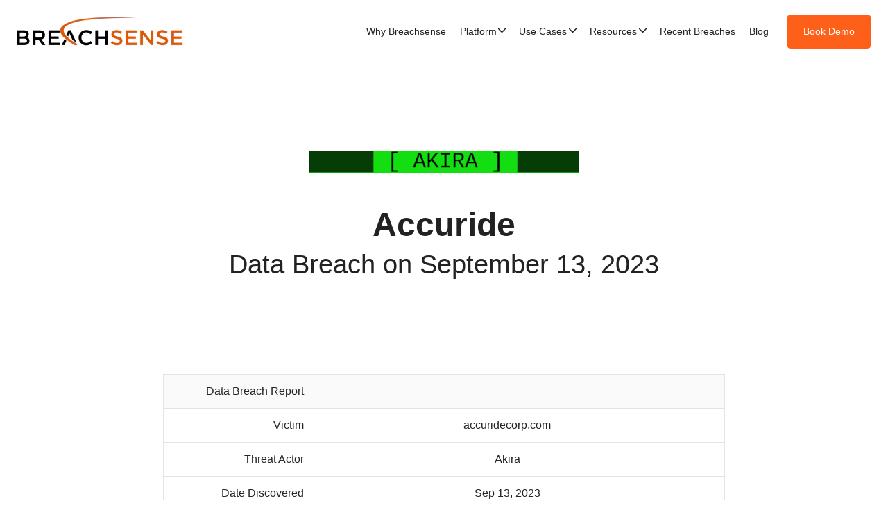

--- FILE ---
content_type: text/html; charset=UTF-8
request_url: https://www.breachsense.com/breaches/accuride-data-breach/
body_size: 168925
content:
<!doctype html><html lang=en-us itemscope itemtype=http://schema.org/WebPage><head><script>(function(e,t,n,s,o){e[s]=e[s]||[],e[s].push({"gtm.start":(new Date).getTime(),event:"gtm.js"});var a=t.getElementsByTagName(n)[0],i=t.createElement(n),r=s!="dataLayer"?"&l="+s:"";i.async=!0,i.src="https://www.googletagmanager.com/gtm.js?id="+o+r,a.parentNode.insertBefore(i,a)})(window,document,"script","dataLayer","GTM-NRK59CH4")</script><meta charset=utf-8><title>Accuride Data Breach in 2023</title><base href=https://www.breachsense.com/breaches/accuride-data-breach/><link rel=canonical href=https://www.breachsense.com/breaches/accuride-data-breach/ itemprop=url><link rel=manifest href=/manifest.webmanifest><meta name=msapplication-TileColor content="#ddd"><meta name=theme-color content="#ffffff"><link rel=dns-prefetch href=https://www.googletagmanager.com><link href=https://www.googletagmanager.com rel=preconnect crossorigin><meta name=viewport content="width=device-width,initial-scale=1,maximum-scale=5"><meta name=keywords content="data breach monitoring,ransomware prevention,dark web monitoring,cyber threat intelligence,attack surface management"><meta name=description content="Learn everything about the Accuride data breach in 2023"><meta name=author content="Breachsense"><meta name=generator content="Hugo 0.147.6"><link rel="shortcut icon" href=/images/favicon_hu_cbff63a30ddeb8f5.png type=image/x-icon><link rel=icon href=/images/favicon_hu_cbff63a30ddeb8f5.png type=image/x-icon><link rel=icon type=image/png sizes=16x16 href=/images/favicon_hu_428e406bd7c660f8.png><link rel=icon type=image/png sizes=32x32 href=/images/favicon_hu_cbff63a30ddeb8f5.png><link rel=apple-touch-icon sizes=180x180 href=/images/favicon_hu_2d6ddbc18375b2ae.png><meta name=twitter:card content="summary_large_image"><meta name=twitter:image content="https://www.breachsense.com/images/blog/Akira.png"><meta property="og:image" content="https://www.breachsense.com/images/blog/Akira.png"><meta property="og:title" content="Accuride"><meta property="og:description" content="
  
      
          Data Breach Report
          
          
      
  
  
      
          Victim
          accuridecorp.com
          
      
      
          Threat Actor
          Akira
          
      
      
          Date Discovered
          Sep 13, 2023
          
      
      
          Description
          Accuride manufactures and supplies vehicle components.
          
      
      
          Leak Size
          Unknown
          
      
  
"><meta property="og:type" content="website"><meta property="og:url" content="https://www.breachsense.com/breaches/accuride-data-breach/"><meta name=twitter:title content="Accuride"><meta name=twitter:description content="
  
      
          Data Breach Report
          
          
      
  
  
      
          Victim
          accuridecorp.com
          
      
      
          Threat Actor
          Akira
          
      
      
          Date Discovered
          Sep 13, 2023
          
      
      
          Description
          Accuride manufactures and supplies vehicle components.
          
      
      
          Leak Size
          Unknown
          
      
  
"><script async src="https://www.googletagmanager.com/gtag/js?id=G-51XTQMXD85"></script><script>var dnt,doNotTrack=!1;if(!1&&(dnt=navigator.doNotTrack||window.doNotTrack||navigator.msDoNotTrack,doNotTrack=dnt=="1"||dnt=="yes"),!doNotTrack){window.dataLayer=window.dataLayer||[];function gtag(){dataLayer.push(arguments)}gtag("js",new Date),gtag("config","G-51XTQMXD85")}</script><meta http-equiv=x-dns-prefetch-control content="on"><link rel=preconnect href=//ajax.googleapis.com><link rel=preconnect href=https://fonts.gstatic.com crossorigin=anonymous><link rel=preconnect href=https://use.fontawesome.com crossorigin><link rel=preconnect href=//cdnjs.cloudflare.com><link rel=preconnect href=//www.googletagmanager.com><link rel=preconnect href=//www.google-analytics.com><link rel=dns-prefetch href=https://fonts.gstatic.com><link rel=dns-prefetch href=https://use.fontawesome.com><link rel=dns-prefetch href=//ajax.googleapis.com><link rel=dns-prefetch href=//cdnjs.cloudflare.com><link rel=dns-prefetch href=//www.googletagmanager.com><link rel=dns-prefetch href=//www.google-analytics.com><link rel=dns-prefetch href=//fonts.googleapis.com><link rel=dns-prefetch href=//connect.facebook.net><link rel=dns-prefetch href=//platform.linkedin.com><link rel=dns-prefetch href=//platform.twitter.com><style type=text/css>/*!* Bootstrap v4.5.0 (https://getbootstrap.com/)
* Copyright 2011-2020 The Bootstrap Authors
* Copyright 2011-2020 Twitter, Inc.
* Licensed under MIT (https://github.com/twbs/bootstrap/blob/master/LICENSE)*/:root{--blue:#007bff;--indigo:#6610f2;--purple:#6f42c1;--pink:#e83e8c;--red:#dc3545;--orange:#fd7e14;--yellow:#ffc107;--green:#28a745;--teal:#20c997;--cyan:#17a2b8;--white:#fff;--gray:#6c757d;--gray-dark:#343a40;--primary:#007bff;--secondary:#6c757d;--success:#28a745;--info:#17a2b8;--warning:#ffc107;--danger:#dc3545;--light:#f8f9fa;--dark:#343a40;--breakpoint-xs:0;--breakpoint-sm:576px;--breakpoint-md:768px;--breakpoint-lg:992px;--breakpoint-xl:1200px;--font-family-sans-serif:-apple-system,BlinkMacSystemFont,"Segoe UI",Roboto,"Helvetica Neue",Arial,"Noto Sans",sans-serif,"Apple Color Emoji","Segoe UI Emoji","Segoe UI Symbol","Noto Color Emoji";--font-family-monospace:SFMono-Regular,Menlo,Monaco,Consolas,"Liberation Mono","Courier New",monospace}*,::after,::before{box-sizing:border-box}html{font-family:sans-serif;line-height:1.15;-webkit-text-size-adjust:100%;-webkit-tap-highlight-color:transparent}article,aside,figcaption,figure,footer,header,hgroup,main,nav,section{display:block}body{margin:0;font-family:-apple-system,BlinkMacSystemFont,segoe ui,Roboto,helvetica neue,Arial,noto sans,sans-serif,apple color emoji,segoe ui emoji,segoe ui symbol,noto color emoji;font-size:1rem;font-weight:400;line-height:1.5;color:#212529;text-align:left;background-color:#fff}[tabindex="-1"]:focus:not(:focus-visible){outline:0 !important}hr{box-sizing:content-box;height:0;overflow:visible}h1,h2,h3,h4,h5,h6{margin-top:0;margin-bottom:.5rem}p{margin-top:0;margin-bottom:1rem}abbr[data-original-title],abbr[title]{text-decoration:underline;-webkit-text-decoration:underline dotted;text-decoration:underline dotted;cursor:help;border-bottom:0;-webkit-text-decoration-skip-ink:none;text-decoration-skip-ink:none}address{margin-bottom:1rem;font-style:normal;line-height:inherit}dl,ol,ul{margin-top:0;margin-bottom:1rem}ol ol,ol ul,ul ol,ul ul{margin-bottom:0}dt{font-weight:700}dd{margin-bottom:.5rem;margin-left:0}blockquote{margin:0 0 1rem}b,strong{font-weight:bolder}small{font-size:80%}sub,sup{position:relative;font-size:75%;line-height:0;vertical-align:baseline}sub{bottom:-.25em}sup{top:-.5em}a{color:#007bff;text-decoration:none;background-color:transparent}a:hover{color:#0056b3;text-decoration:underline}a:not([href]){color:inherit;text-decoration:none}a:not([href]):hover{color:inherit;text-decoration:none}code,kbd,pre,samp{font-family:SFMono-Regular,Menlo,Monaco,Consolas,liberation mono,courier new,monospace;font-size:1em}pre{margin-top:0;margin-bottom:1rem;overflow:auto;-ms-overflow-style:scrollbar}figure{margin:0 0 1rem}img{vertical-align:middle;border-style:none}svg{overflow:hidden;vertical-align:middle}table{border-collapse:collapse}caption{padding-top:.75rem;padding-bottom:.75rem;color:#6c757d;text-align:left;caption-side:bottom}th{text-align:inherit}label{display:inline-block;margin-bottom:.5rem}button{border-radius:0}button:focus{outline:1px dotted;outline:5px auto -webkit-focus-ring-color}button,input,optgroup,select,textarea{margin:0;font-family:inherit;font-size:inherit;line-height:inherit}button,input{overflow:visible}button,select{text-transform:none}[role=button]{cursor:pointer}select{word-wrap:normal}[type=button],[type=reset],[type=submit],button{-webkit-appearance:button}[type=button]:not(:disabled),[type=reset]:not(:disabled),[type=submit]:not(:disabled),button:not(:disabled){cursor:pointer}[type=button]::-moz-focus-inner,[type=reset]::-moz-focus-inner,[type=submit]::-moz-focus-inner,button::-moz-focus-inner{padding:0;border-style:none}input[type=checkbox],input[type=radio]{box-sizing:border-box;padding:0}textarea{overflow:auto;resize:vertical}fieldset{min-width:0;padding:0;margin:0;border:0}legend{display:block;width:100%;max-width:100%;padding:0;margin-bottom:.5rem;font-size:1.5rem;line-height:inherit;color:inherit;white-space:normal}progress{vertical-align:baseline}[type=number]::-webkit-inner-spin-button,[type=number]::-webkit-outer-spin-button{height:auto}[type=search]{outline-offset:-2px;-webkit-appearance:none}[type=search]::-webkit-search-decoration{-webkit-appearance:none}::-webkit-file-upload-button{font:inherit;-webkit-appearance:button}output{display:inline-block}summary{display:list-item;cursor:pointer}template{display:none}[hidden]{display:none !important}.h1,.h2,.h3,.h4,.h5,.h6,h1,h2,h3,h4,h5,h6{margin-bottom:.5rem;font-weight:500;line-height:1.2}.h1,h1{font-size:2.5rem}.h2,h2{font-size:2rem}.h3,h3{font-size:1.75rem}.h4,h4{font-size:1.5rem}.h5,h5{font-size:1.25rem}.h6,h6{font-size:1rem}.lead{font-size:1.25rem;font-weight:300}.display-1{font-size:6rem;font-weight:300;line-height:1.2}.display-2{font-size:5.5rem;font-weight:300;line-height:1.2}.display-3{font-size:4.5rem;font-weight:300;line-height:1.2}.display-4{font-size:3.5rem;font-weight:300;line-height:1.2}hr{margin-top:1rem;margin-bottom:1rem;border:0;border-top:1px solid rgba(0,0,0,.1)}.small,small{font-size:80%;font-weight:400}.mark,mark{padding:.2em;background-color:#fcf8e3}.list-unstyled{padding-left:0;list-style:none}.list-inline{padding-left:0;list-style:none}.list-inline-item{display:inline-block}.list-inline-item:not(:last-child){margin-right:.5rem}.initialism{font-size:90%;text-transform:uppercase}.blockquote{margin-bottom:1rem;font-size:1.25rem}.blockquote-footer{display:block;font-size:80%;color:#6c757d}.blockquote-footer::before{content:"\2014\00A0"}.img-fluid{max-width:100%;height:auto}.img-thumbnail{padding:.25rem;background-color:#fff;border:1px solid #dee2e6;border-radius:.25rem;max-width:100%;height:auto}.figure{display:inline-block}.figure-img{margin-bottom:.5rem;line-height:1}.figure-caption{font-size:90%;color:#6c757d}code{font-size:87.5%;color:#e83e8c;word-wrap:break-word}a>code{color:inherit}kbd{padding:.2rem .4rem;font-size:87.5%;color:#fff;background-color:#212529;border-radius:.2rem}kbd kbd{padding:0;font-size:100%;font-weight:700}pre{display:block;font-size:87.5%;color:#212529}pre code{font-size:inherit;color:inherit;word-break:normal}.pre-scrollable{max-height:340px;overflow-y:scroll}.container{width:100%;padding-right:15px;padding-left:15px;margin-right:auto;margin-left:auto}@media(min-width:576px){.container{max-width:540px}}@media(min-width:768px){.container{max-width:720px}}@media(min-width:992px){.container{max-width:960px}}@media(min-width:1200px){.container{max-width:1140px}}.container-fluid,.container-lg,.container-md,.container-sm,.container-xl{width:100%;padding-right:15px;padding-left:15px;margin-right:auto;margin-left:auto}@media(min-width:576px){.container,.container-sm{max-width:540px}}@media(min-width:768px){.container,.container-md,.container-sm{max-width:720px}}@media(min-width:992px){.container,.container-lg,.container-md,.container-sm{max-width:960px}}@media(min-width:1200px){.container,.container-lg,.container-md,.container-sm,.container-xl{max-width:1140px}}.row{display:-ms-flexbox;display:flex;-ms-flex-wrap:wrap;flex-wrap:wrap;margin-right:-15px;margin-left:-15px}.no-gutters{margin-right:0;margin-left:0}.no-gutters>.col,.no-gutters>[class*=col-]{padding-right:0;padding-left:0}.col,.col-1,.col-10,.col-11,.col-12,.col-2,.col-3,.col-4,.col-5,.col-6,.col-7,.col-8,.col-9,.col-auto,.col-lg,.col-lg-1,.col-lg-10,.col-lg-11,.col-lg-12,.col-lg-2,.col-lg-3,.col-lg-4,.col-lg-5,.col-lg-6,.col-lg-7,.col-lg-8,.col-lg-9,.col-lg-auto,.col-md,.col-md-1,.col-md-10,.col-md-11,.col-md-12,.col-md-2,.col-md-3,.col-md-4,.col-md-5,.col-md-6,.col-md-7,.col-md-8,.col-md-9,.col-md-auto,.col-sm,.col-sm-1,.col-sm-10,.col-sm-11,.col-sm-12,.col-sm-2,.col-sm-3,.col-sm-4,.col-sm-5,.col-sm-6,.col-sm-7,.col-sm-8,.col-sm-9,.col-sm-auto,.col-xl,.col-xl-1,.col-xl-10,.col-xl-11,.col-xl-12,.col-xl-2,.col-xl-3,.col-xl-4,.col-xl-5,.col-xl-6,.col-xl-7,.col-xl-8,.col-xl-9,.col-xl-auto{position:relative;width:100%;padding-right:15px;padding-left:15px}.col{-ms-flex-preferred-size:0;flex-basis:0;-ms-flex-positive:1;flex-grow:1;min-width:0;max-width:100%}.row-cols-1>*{-ms-flex:0 0 100%;flex:0 0 100%;max-width:100%}.row-cols-2>*{-ms-flex:0 0 50%;flex:0 0 50%;max-width:50%}.row-cols-3>*{-ms-flex:0 0 33.333333%;flex:0 0 33.333333%;max-width:33.333333%}.row-cols-4>*{-ms-flex:0 0 25%;flex:0 0 25%;max-width:25%}.row-cols-5>*{-ms-flex:0 0 20%;flex:0 0 20%;max-width:20%}.row-cols-6>*{-ms-flex:0 0 16.666667%;flex:0 0 16.666667%;max-width:16.666667%}.col-auto{-ms-flex:0 0 auto;flex:none;width:auto;max-width:100%}.col-1{-ms-flex:0 0 8.333333%;flex:0 0 8.333333%;max-width:8.333333%}.col-2{-ms-flex:0 0 16.666667%;flex:0 0 16.666667%;max-width:16.666667%}.col-3{-ms-flex:0 0 25%;flex:0 0 25%;max-width:25%}.col-4{-ms-flex:0 0 33.333333%;flex:0 0 33.333333%;max-width:33.333333%}.col-5{-ms-flex:0 0 41.666667%;flex:0 0 41.666667%;max-width:41.666667%}.col-6{-ms-flex:0 0 50%;flex:0 0 50%;max-width:50%}.col-7{-ms-flex:0 0 58.333333%;flex:0 0 58.333333%;max-width:58.333333%}.col-8{-ms-flex:0 0 66.666667%;flex:0 0 66.666667%;max-width:66.666667%}.col-9{-ms-flex:0 0 75%;flex:0 0 75%;max-width:75%}.col-10{-ms-flex:0 0 83.333333%;flex:0 0 83.333333%;max-width:83.333333%}.col-11{-ms-flex:0 0 91.666667%;flex:0 0 91.666667%;max-width:91.666667%}.col-12{-ms-flex:0 0 100%;flex:0 0 100%;max-width:100%}.order-first{-ms-flex-order:-1;order:-1}.order-last{-ms-flex-order:13;order:13}.order-0{-ms-flex-order:0;order:0}.order-1{-ms-flex-order:1;order:1}.order-2{-ms-flex-order:2;order:2}.order-3{-ms-flex-order:3;order:3}.order-4{-ms-flex-order:4;order:4}.order-5{-ms-flex-order:5;order:5}.order-6{-ms-flex-order:6;order:6}.order-7{-ms-flex-order:7;order:7}.order-8{-ms-flex-order:8;order:8}.order-9{-ms-flex-order:9;order:9}.order-10{-ms-flex-order:10;order:10}.order-11{-ms-flex-order:11;order:11}.order-12{-ms-flex-order:12;order:12}.offset-1{margin-left:8.333333%}.offset-2{margin-left:16.666667%}.offset-3{margin-left:25%}.offset-4{margin-left:33.333333%}.offset-5{margin-left:41.666667%}.offset-6{margin-left:50%}.offset-7{margin-left:58.333333%}.offset-8{margin-left:66.666667%}.offset-9{margin-left:75%}.offset-10{margin-left:83.333333%}.offset-11{margin-left:91.666667%}@media(min-width:576px){.col-sm{-ms-flex-preferred-size:0;flex-basis:0;-ms-flex-positive:1;flex-grow:1;min-width:0;max-width:100%}.row-cols-sm-1>*{-ms-flex:0 0 100%;flex:0 0 100%;max-width:100%}.row-cols-sm-2>*{-ms-flex:0 0 50%;flex:0 0 50%;max-width:50%}.row-cols-sm-3>*{-ms-flex:0 0 33.333333%;flex:0 0 33.333333%;max-width:33.333333%}.row-cols-sm-4>*{-ms-flex:0 0 25%;flex:0 0 25%;max-width:25%}.row-cols-sm-5>*{-ms-flex:0 0 20%;flex:0 0 20%;max-width:20%}.row-cols-sm-6>*{-ms-flex:0 0 16.666667%;flex:0 0 16.666667%;max-width:16.666667%}.col-sm-auto{-ms-flex:0 0 auto;flex:none;width:auto;max-width:100%}.col-sm-1{-ms-flex:0 0 8.333333%;flex:0 0 8.333333%;max-width:8.333333%}.col-sm-2{-ms-flex:0 0 16.666667%;flex:0 0 16.666667%;max-width:16.666667%}.col-sm-3{-ms-flex:0 0 25%;flex:0 0 25%;max-width:25%}.col-sm-4{-ms-flex:0 0 33.333333%;flex:0 0 33.333333%;max-width:33.333333%}.col-sm-5{-ms-flex:0 0 41.666667%;flex:0 0 41.666667%;max-width:41.666667%}.col-sm-6{-ms-flex:0 0 50%;flex:0 0 50%;max-width:50%}.col-sm-7{-ms-flex:0 0 58.333333%;flex:0 0 58.333333%;max-width:58.333333%}.col-sm-8{-ms-flex:0 0 66.666667%;flex:0 0 66.666667%;max-width:66.666667%}.col-sm-9{-ms-flex:0 0 75%;flex:0 0 75%;max-width:75%}.col-sm-10{-ms-flex:0 0 83.333333%;flex:0 0 83.333333%;max-width:83.333333%}.col-sm-11{-ms-flex:0 0 91.666667%;flex:0 0 91.666667%;max-width:91.666667%}.col-sm-12{-ms-flex:0 0 100%;flex:0 0 100%;max-width:100%}.order-sm-first{-ms-flex-order:-1;order:-1}.order-sm-last{-ms-flex-order:13;order:13}.order-sm-0{-ms-flex-order:0;order:0}.order-sm-1{-ms-flex-order:1;order:1}.order-sm-2{-ms-flex-order:2;order:2}.order-sm-3{-ms-flex-order:3;order:3}.order-sm-4{-ms-flex-order:4;order:4}.order-sm-5{-ms-flex-order:5;order:5}.order-sm-6{-ms-flex-order:6;order:6}.order-sm-7{-ms-flex-order:7;order:7}.order-sm-8{-ms-flex-order:8;order:8}.order-sm-9{-ms-flex-order:9;order:9}.order-sm-10{-ms-flex-order:10;order:10}.order-sm-11{-ms-flex-order:11;order:11}.order-sm-12{-ms-flex-order:12;order:12}.offset-sm-0{margin-left:0}.offset-sm-1{margin-left:8.333333%}.offset-sm-2{margin-left:16.666667%}.offset-sm-3{margin-left:25%}.offset-sm-4{margin-left:33.333333%}.offset-sm-5{margin-left:41.666667%}.offset-sm-6{margin-left:50%}.offset-sm-7{margin-left:58.333333%}.offset-sm-8{margin-left:66.666667%}.offset-sm-9{margin-left:75%}.offset-sm-10{margin-left:83.333333%}.offset-sm-11{margin-left:91.666667%}}@media(min-width:768px){.col-md{-ms-flex-preferred-size:0;flex-basis:0;-ms-flex-positive:1;flex-grow:1;min-width:0;max-width:100%}.row-cols-md-1>*{-ms-flex:0 0 100%;flex:0 0 100%;max-width:100%}.row-cols-md-2>*{-ms-flex:0 0 50%;flex:0 0 50%;max-width:50%}.row-cols-md-3>*{-ms-flex:0 0 33.333333%;flex:0 0 33.333333%;max-width:33.333333%}.row-cols-md-4>*{-ms-flex:0 0 25%;flex:0 0 25%;max-width:25%}.row-cols-md-5>*{-ms-flex:0 0 20%;flex:0 0 20%;max-width:20%}.row-cols-md-6>*{-ms-flex:0 0 16.666667%;flex:0 0 16.666667%;max-width:16.666667%}.col-md-auto{-ms-flex:0 0 auto;flex:none;width:auto;max-width:100%}.col-md-1{-ms-flex:0 0 8.333333%;flex:0 0 8.333333%;max-width:8.333333%}.col-md-2{-ms-flex:0 0 16.666667%;flex:0 0 16.666667%;max-width:16.666667%}.col-md-3{-ms-flex:0 0 25%;flex:0 0 25%;max-width:25%}.col-md-4{-ms-flex:0 0 33.333333%;flex:0 0 33.333333%;max-width:33.333333%}.col-md-5{-ms-flex:0 0 41.666667%;flex:0 0 41.666667%;max-width:41.666667%}.col-md-6{-ms-flex:0 0 50%;flex:0 0 50%;max-width:50%}.col-md-7{-ms-flex:0 0 58.333333%;flex:0 0 58.333333%;max-width:58.333333%}.col-md-8{-ms-flex:0 0 66.666667%;flex:0 0 66.666667%;max-width:66.666667%}.col-md-9{-ms-flex:0 0 75%;flex:0 0 75%;max-width:75%}.col-md-10{-ms-flex:0 0 83.333333%;flex:0 0 83.333333%;max-width:83.333333%}.col-md-11{-ms-flex:0 0 91.666667%;flex:0 0 91.666667%;max-width:91.666667%}.col-md-12{-ms-flex:0 0 100%;flex:0 0 100%;max-width:100%}.order-md-first{-ms-flex-order:-1;order:-1}.order-md-last{-ms-flex-order:13;order:13}.order-md-0{-ms-flex-order:0;order:0}.order-md-1{-ms-flex-order:1;order:1}.order-md-2{-ms-flex-order:2;order:2}.order-md-3{-ms-flex-order:3;order:3}.order-md-4{-ms-flex-order:4;order:4}.order-md-5{-ms-flex-order:5;order:5}.order-md-6{-ms-flex-order:6;order:6}.order-md-7{-ms-flex-order:7;order:7}.order-md-8{-ms-flex-order:8;order:8}.order-md-9{-ms-flex-order:9;order:9}.order-md-10{-ms-flex-order:10;order:10}.order-md-11{-ms-flex-order:11;order:11}.order-md-12{-ms-flex-order:12;order:12}.offset-md-0{margin-left:0}.offset-md-1{margin-left:8.333333%}.offset-md-2{margin-left:16.666667%}.offset-md-3{margin-left:25%}.offset-md-4{margin-left:33.333333%}.offset-md-5{margin-left:41.666667%}.offset-md-6{margin-left:50%}.offset-md-7{margin-left:58.333333%}.offset-md-8{margin-left:66.666667%}.offset-md-9{margin-left:75%}.offset-md-10{margin-left:83.333333%}.offset-md-11{margin-left:91.666667%}}@media(min-width:992px){.col-lg{-ms-flex-preferred-size:0;flex-basis:0;-ms-flex-positive:1;flex-grow:1;min-width:0;max-width:100%}.row-cols-lg-1>*{-ms-flex:0 0 100%;flex:0 0 100%;max-width:100%}.row-cols-lg-2>*{-ms-flex:0 0 50%;flex:0 0 50%;max-width:50%}.row-cols-lg-3>*{-ms-flex:0 0 33.333333%;flex:0 0 33.333333%;max-width:33.333333%}.row-cols-lg-4>*{-ms-flex:0 0 25%;flex:0 0 25%;max-width:25%}.row-cols-lg-5>*{-ms-flex:0 0 20%;flex:0 0 20%;max-width:20%}.row-cols-lg-6>*{-ms-flex:0 0 16.666667%;flex:0 0 16.666667%;max-width:16.666667%}.col-lg-auto{-ms-flex:0 0 auto;flex:none;width:auto;max-width:100%}.col-lg-1{-ms-flex:0 0 8.333333%;flex:0 0 8.333333%;max-width:8.333333%}.col-lg-2{-ms-flex:0 0 16.666667%;flex:0 0 16.666667%;max-width:16.666667%}.col-lg-3{-ms-flex:0 0 25%;flex:0 0 25%;max-width:25%}.col-lg-4{-ms-flex:0 0 33.333333%;flex:0 0 33.333333%;max-width:33.333333%}.col-lg-5{-ms-flex:0 0 41.666667%;flex:0 0 41.666667%;max-width:41.666667%}.col-lg-6{-ms-flex:0 0 50%;flex:0 0 50%;max-width:50%}.col-lg-7{-ms-flex:0 0 58.333333%;flex:0 0 58.333333%;max-width:58.333333%}.col-lg-8{-ms-flex:0 0 66.666667%;flex:0 0 66.666667%;max-width:66.666667%}.col-lg-9{-ms-flex:0 0 75%;flex:0 0 75%;max-width:75%}.col-lg-10{-ms-flex:0 0 83.333333%;flex:0 0 83.333333%;max-width:83.333333%}.col-lg-11{-ms-flex:0 0 91.666667%;flex:0 0 91.666667%;max-width:91.666667%}.col-lg-12{-ms-flex:0 0 100%;flex:0 0 100%;max-width:100%}.order-lg-first{-ms-flex-order:-1;order:-1}.order-lg-last{-ms-flex-order:13;order:13}.order-lg-0{-ms-flex-order:0;order:0}.order-lg-1{-ms-flex-order:1;order:1}.order-lg-2{-ms-flex-order:2;order:2}.order-lg-3{-ms-flex-order:3;order:3}.order-lg-4{-ms-flex-order:4;order:4}.order-lg-5{-ms-flex-order:5;order:5}.order-lg-6{-ms-flex-order:6;order:6}.order-lg-7{-ms-flex-order:7;order:7}.order-lg-8{-ms-flex-order:8;order:8}.order-lg-9{-ms-flex-order:9;order:9}.order-lg-10{-ms-flex-order:10;order:10}.order-lg-11{-ms-flex-order:11;order:11}.order-lg-12{-ms-flex-order:12;order:12}.offset-lg-0{margin-left:0}.offset-lg-1{margin-left:8.333333%}.offset-lg-2{margin-left:16.666667%}.offset-lg-3{margin-left:25%}.offset-lg-4{margin-left:33.333333%}.offset-lg-5{margin-left:41.666667%}.offset-lg-6{margin-left:50%}.offset-lg-7{margin-left:58.333333%}.offset-lg-8{margin-left:66.666667%}.offset-lg-9{margin-left:75%}.offset-lg-10{margin-left:83.333333%}.offset-lg-11{margin-left:91.666667%}}@media(min-width:1200px){.col-xl{-ms-flex-preferred-size:0;flex-basis:0;-ms-flex-positive:1;flex-grow:1;min-width:0;max-width:100%}.row-cols-xl-1>*{-ms-flex:0 0 100%;flex:0 0 100%;max-width:100%}.row-cols-xl-2>*{-ms-flex:0 0 50%;flex:0 0 50%;max-width:50%}.row-cols-xl-3>*{-ms-flex:0 0 33.333333%;flex:0 0 33.333333%;max-width:33.333333%}.row-cols-xl-4>*{-ms-flex:0 0 25%;flex:0 0 25%;max-width:25%}.row-cols-xl-5>*{-ms-flex:0 0 20%;flex:0 0 20%;max-width:20%}.row-cols-xl-6>*{-ms-flex:0 0 16.666667%;flex:0 0 16.666667%;max-width:16.666667%}.col-xl-auto{-ms-flex:0 0 auto;flex:none;width:auto;max-width:100%}.col-xl-1{-ms-flex:0 0 8.333333%;flex:0 0 8.333333%;max-width:8.333333%}.col-xl-2{-ms-flex:0 0 16.666667%;flex:0 0 16.666667%;max-width:16.666667%}.col-xl-3{-ms-flex:0 0 25%;flex:0 0 25%;max-width:25%}.col-xl-4{-ms-flex:0 0 33.333333%;flex:0 0 33.333333%;max-width:33.333333%}.col-xl-5{-ms-flex:0 0 41.666667%;flex:0 0 41.666667%;max-width:41.666667%}.col-xl-6{-ms-flex:0 0 50%;flex:0 0 50%;max-width:50%}.col-xl-7{-ms-flex:0 0 58.333333%;flex:0 0 58.333333%;max-width:58.333333%}.col-xl-8{-ms-flex:0 0 66.666667%;flex:0 0 66.666667%;max-width:66.666667%}.col-xl-9{-ms-flex:0 0 75%;flex:0 0 75%;max-width:75%}.col-xl-10{-ms-flex:0 0 83.333333%;flex:0 0 83.333333%;max-width:83.333333%}.col-xl-11{-ms-flex:0 0 91.666667%;flex:0 0 91.666667%;max-width:91.666667%}.col-xl-12{-ms-flex:0 0 100%;flex:0 0 100%;max-width:100%}.order-xl-first{-ms-flex-order:-1;order:-1}.order-xl-last{-ms-flex-order:13;order:13}.order-xl-0{-ms-flex-order:0;order:0}.order-xl-1{-ms-flex-order:1;order:1}.order-xl-2{-ms-flex-order:2;order:2}.order-xl-3{-ms-flex-order:3;order:3}.order-xl-4{-ms-flex-order:4;order:4}.order-xl-5{-ms-flex-order:5;order:5}.order-xl-6{-ms-flex-order:6;order:6}.order-xl-7{-ms-flex-order:7;order:7}.order-xl-8{-ms-flex-order:8;order:8}.order-xl-9{-ms-flex-order:9;order:9}.order-xl-10{-ms-flex-order:10;order:10}.order-xl-11{-ms-flex-order:11;order:11}.order-xl-12{-ms-flex-order:12;order:12}.offset-xl-0{margin-left:0}.offset-xl-1{margin-left:8.333333%}.offset-xl-2{margin-left:16.666667%}.offset-xl-3{margin-left:25%}.offset-xl-4{margin-left:33.333333%}.offset-xl-5{margin-left:41.666667%}.offset-xl-6{margin-left:50%}.offset-xl-7{margin-left:58.333333%}.offset-xl-8{margin-left:66.666667%}.offset-xl-9{margin-left:75%}.offset-xl-10{margin-left:83.333333%}.offset-xl-11{margin-left:91.666667%}}.table{width:100%;margin-bottom:1rem;color:#212529}.table td,.table th{padding:.75rem;vertical-align:top;border-top:1px solid #dee2e6}.table thead th{vertical-align:bottom;border-bottom:2px solid #dee2e6}.table tbody+tbody{border-top:2px solid #dee2e6}.table-sm td,.table-sm th{padding:.3rem}.table-bordered{border:1px solid #dee2e6}.table-bordered td,.table-bordered th{border:1px solid #dee2e6}.table-bordered thead td,.table-bordered thead th{border-bottom-width:2px}.table-borderless tbody+tbody,.table-borderless td,.table-borderless th,.table-borderless thead th{border:0}.table-striped tbody tr:nth-of-type(odd){background-color:rgba(0,0,0,5%)}.table-hover tbody tr:hover{color:#212529;background-color:rgba(0,0,0,.075)}.table-primary,.table-primary>td,.table-primary>th{background-color:#b8daff}.table-primary tbody+tbody,.table-primary td,.table-primary th,.table-primary thead th{border-color:#7abaff}.table-hover .table-primary:hover{background-color:#9fcdff}.table-hover .table-primary:hover>td,.table-hover .table-primary:hover>th{background-color:#9fcdff}.table-secondary,.table-secondary>td,.table-secondary>th{background-color:#d6d8db}.table-secondary tbody+tbody,.table-secondary td,.table-secondary th,.table-secondary thead th{border-color:#b3b7bb}.table-hover .table-secondary:hover{background-color:#c8cbcf}.table-hover .table-secondary:hover>td,.table-hover .table-secondary:hover>th{background-color:#c8cbcf}.table-success,.table-success>td,.table-success>th{background-color:#c3e6cb}.table-success tbody+tbody,.table-success td,.table-success th,.table-success thead th{border-color:#8fd19e}.table-hover .table-success:hover{background-color:#b1dfbb}.table-hover .table-success:hover>td,.table-hover .table-success:hover>th{background-color:#b1dfbb}.table-info,.table-info>td,.table-info>th{background-color:#bee5eb}.table-info tbody+tbody,.table-info td,.table-info th,.table-info thead th{border-color:#86cfda}.table-hover .table-info:hover{background-color:#abdde5}.table-hover .table-info:hover>td,.table-hover .table-info:hover>th{background-color:#abdde5}.table-warning,.table-warning>td,.table-warning>th{background-color:#ffeeba}.table-warning tbody+tbody,.table-warning td,.table-warning th,.table-warning thead th{border-color:#ffdf7e}.table-hover .table-warning:hover{background-color:#ffe8a1}.table-hover .table-warning:hover>td,.table-hover .table-warning:hover>th{background-color:#ffe8a1}.table-danger,.table-danger>td,.table-danger>th{background-color:#f5c6cb}.table-danger tbody+tbody,.table-danger td,.table-danger th,.table-danger thead th{border-color:#ed969e}.table-hover .table-danger:hover{background-color:#f1b0b7}.table-hover .table-danger:hover>td,.table-hover .table-danger:hover>th{background-color:#f1b0b7}.table-light,.table-light>td,.table-light>th{background-color:#fdfdfe}.table-light tbody+tbody,.table-light td,.table-light th,.table-light thead th{border-color:#fbfcfc}.table-hover .table-light:hover{background-color:#ececf6}.table-hover .table-light:hover>td,.table-hover .table-light:hover>th{background-color:#ececf6}.table-dark,.table-dark>td,.table-dark>th{background-color:#c6c8ca}.table-dark tbody+tbody,.table-dark td,.table-dark th,.table-dark thead th{border-color:#95999c}.table-hover .table-dark:hover{background-color:#b9bbbe}.table-hover .table-dark:hover>td,.table-hover .table-dark:hover>th{background-color:#b9bbbe}.table-active,.table-active>td,.table-active>th{background-color:rgba(0,0,0,.075)}.table-hover .table-active:hover{background-color:rgba(0,0,0,.075)}.table-hover .table-active:hover>td,.table-hover .table-active:hover>th{background-color:rgba(0,0,0,.075)}.table .thead-dark th{color:#fff;background-color:#343a40;border-color:#454d55}.table .thead-light th{color:#495057;background-color:#e9ecef;border-color:#dee2e6}.table-dark{color:#fff;background-color:#343a40}.table-dark td,.table-dark th,.table-dark thead th{border-color:#454d55}.table-dark.table-bordered{border:0}.table-dark.table-striped tbody tr:nth-of-type(odd){background-color:rgba(255,255,255,5%)}.table-dark.table-hover tbody tr:hover{color:#fff;background-color:rgba(255,255,255,.075)}@media(max-width:575.98px){.table-responsive-sm{display:block;width:100%;overflow-x:auto;-webkit-overflow-scrolling:touch}.table-responsive-sm>.table-bordered{border:0}}@media(max-width:767.98px){.table-responsive-md{display:block;width:100%;overflow-x:auto;-webkit-overflow-scrolling:touch}.table-responsive-md>.table-bordered{border:0}}@media(max-width:991.98px){.table-responsive-lg{display:block;width:100%;overflow-x:auto;-webkit-overflow-scrolling:touch}.table-responsive-lg>.table-bordered{border:0}}@media(max-width:1199.98px){.table-responsive-xl{display:block;width:100%;overflow-x:auto;-webkit-overflow-scrolling:touch}.table-responsive-xl>.table-bordered{border:0}}.table-responsive{display:block;width:100%;overflow-x:auto;-webkit-overflow-scrolling:touch}.table-responsive>.table-bordered{border:0}.form-control{display:block;width:100%;height:calc(1.5em + .75rem + 2px);padding:.375rem .75rem;font-size:1rem;font-weight:400;line-height:1.5;color:#495057;background-color:#fff;background-clip:padding-box;border:1px solid #ced4da;border-radius:.25rem;transition:border-color .15s ease-in-out,box-shadow .15s ease-in-out}@media(prefers-reduced-motion:reduce){.form-control{transition:none}}.form-control::-ms-expand{background-color:transparent;border:0}.form-control:-moz-focusring{color:transparent;text-shadow:0 0 0 #495057}.form-control:focus{color:#495057;background-color:#fff;border-color:#80bdff;outline:0;box-shadow:0 0 0 .2rem rgba(0,123,255,.25)}.form-control::-webkit-input-placeholder{color:#6c757d;opacity:1}.form-control::-moz-placeholder{color:#6c757d;opacity:1}.form-control:-ms-input-placeholder{color:#6c757d;opacity:1}.form-control::-ms-input-placeholder{color:#6c757d;opacity:1}.form-control::placeholder{color:#6c757d;opacity:1}.form-control:disabled,.form-control[readonly]{background-color:#e9ecef;opacity:1}input[type=date].form-control,input[type=datetime-local].form-control,input[type=month].form-control,input[type=time].form-control{-webkit-appearance:none;-moz-appearance:none;appearance:none}select.form-control:focus::-ms-value{color:#495057;background-color:#fff}.form-control-file,.form-control-range{display:block;width:100%}.col-form-label{padding-top:calc(.375rem + 1px);padding-bottom:calc(.375rem + 1px);margin-bottom:0;font-size:inherit;line-height:1.5}.col-form-label-lg{padding-top:calc(.5rem + 1px);padding-bottom:calc(.5rem + 1px);font-size:1.25rem;line-height:1.5}.col-form-label-sm{padding-top:calc(.25rem + 1px);padding-bottom:calc(.25rem + 1px);font-size:.875rem;line-height:1.5}.form-control-plaintext{display:block;width:100%;padding:.375rem 0;margin-bottom:0;font-size:1rem;line-height:1.5;color:#212529;background-color:transparent;border:solid transparent;border-width:1px 0}.form-control-plaintext.form-control-lg,.form-control-plaintext.form-control-sm{padding-right:0;padding-left:0}.form-control-sm{height:calc(1.5em + .5rem + 2px);padding:.25rem .5rem;font-size:.875rem;line-height:1.5;border-radius:.2rem}.form-control-lg{height:calc(1.5em + 1rem + 2px);padding:.5rem 1rem;font-size:1.25rem;line-height:1.5;border-radius:.3rem}select.form-control[multiple],select.form-control[size]{height:auto}textarea.form-control{height:auto}.form-group{margin-bottom:1rem}.form-text{display:block;margin-top:.25rem}.form-row{display:-ms-flexbox;display:flex;-ms-flex-wrap:wrap;flex-wrap:wrap;margin-right:-5px;margin-left:-5px}.form-row>.col,.form-row>[class*=col-]{padding-right:5px;padding-left:5px}.form-check{position:relative;display:block;padding-left:1.25rem}.form-check-input{position:absolute;margin-top:.3rem;margin-left:-1.25rem}.form-check-input:disabled~.form-check-label,.form-check-input[disabled]~.form-check-label{color:#6c757d}.form-check-label{margin-bottom:0}.form-check-inline{display:-ms-inline-flexbox;display:inline-flex;-ms-flex-align:center;align-items:center;padding-left:0;margin-right:.75rem}.form-check-inline .form-check-input{position:static;margin-top:0;margin-right:.3125rem;margin-left:0}.valid-feedback{display:none;width:100%;margin-top:.25rem;font-size:80%;color:#28a745}.valid-tooltip{position:absolute;top:100%;z-index:5;display:none;max-width:100%;padding:.25rem .5rem;margin-top:.1rem;font-size:.875rem;line-height:1.5;color:#fff;background-color:rgba(40,167,69,.9);border-radius:.25rem}.is-valid~.valid-feedback,.is-valid~.valid-tooltip,.was-validated :valid~.valid-feedback,.was-validated :valid~.valid-tooltip{display:block}.form-control.is-valid,.was-validated .form-control:valid{border-color:#28a745;padding-right:calc(1.5em + .75rem);background-image:url("data:image/svg+xml,%3csvg xmlns='http://www.w3.org/2000/svg' width='8' height='8' viewBox='0 0 8 8'%3e%3cpath fill='%2328a745' d='M2.3 6.73L.6 4.53c-.4-1.04.46-1.4 1.1-.8l1.1 1.4 3.4-3.8c.6-.63 1.6-.27 1.2.7l-4 4.6c-.43.5-.8.4-1.1.1z'/%3e%3c/svg%3e");background-repeat:no-repeat;background-position:right calc(.375em + .1875rem)center;background-size:calc(.75em + .375rem)calc(.75em + .375rem)}.form-control.is-valid:focus,.was-validated .form-control:valid:focus{border-color:#28a745;box-shadow:0 0 0 .2rem rgba(40,167,69,.25)}.was-validated textarea.form-control:valid,textarea.form-control.is-valid{padding-right:calc(1.5em + .75rem);background-position:top calc(.375em + .1875rem)right calc(.375em + .1875rem)}.custom-select.is-valid,.was-validated .custom-select:valid{border-color:#28a745;padding-right:calc(.75em + 2.3125rem);background:url("data:image/svg+xml,%3csvg xmlns='http://www.w3.org/2000/svg' width='4' height='5' viewBox='0 0 4 5'%3e%3cpath fill='%23343a40' d='M2 0L0 2h4zm0 5L0 3h4z'/%3e%3c/svg%3e")no-repeat right .75rem center/8px 10px,url("data:image/svg+xml,%3csvg xmlns='http://www.w3.org/2000/svg' width='8' height='8' viewBox='0 0 8 8'%3e%3cpath fill='%2328a745' d='M2.3 6.73L.6 4.53c-.4-1.04.46-1.4 1.1-.8l1.1 1.4 3.4-3.8c.6-.63 1.6-.27 1.2.7l-4 4.6c-.43.5-.8.4-1.1.1z'/%3e%3c/svg%3e")#fff no-repeat center right 1.75rem/calc(.75em + .375rem)calc(.75em + .375rem)}.custom-select.is-valid:focus,.was-validated .custom-select:valid:focus{border-color:#28a745;box-shadow:0 0 0 .2rem rgba(40,167,69,.25)}.form-check-input.is-valid~.form-check-label,.was-validated .form-check-input:valid~.form-check-label{color:#28a745}.form-check-input.is-valid~.valid-feedback,.form-check-input.is-valid~.valid-tooltip,.was-validated .form-check-input:valid~.valid-feedback,.was-validated .form-check-input:valid~.valid-tooltip{display:block}.custom-control-input.is-valid~.custom-control-label,.was-validated .custom-control-input:valid~.custom-control-label{color:#28a745}.custom-control-input.is-valid~.custom-control-label::before,.was-validated .custom-control-input:valid~.custom-control-label::before{border-color:#28a745}.custom-control-input.is-valid:checked~.custom-control-label::before,.was-validated .custom-control-input:valid:checked~.custom-control-label::before{border-color:#34ce57;background-color:#34ce57}.custom-control-input.is-valid:focus~.custom-control-label::before,.was-validated .custom-control-input:valid:focus~.custom-control-label::before{box-shadow:0 0 0 .2rem rgba(40,167,69,.25)}.custom-control-input.is-valid:focus:not(:checked)~.custom-control-label::before,.was-validated .custom-control-input:valid:focus:not(:checked)~.custom-control-label::before{border-color:#28a745}.custom-file-input.is-valid~.custom-file-label,.was-validated .custom-file-input:valid~.custom-file-label{border-color:#28a745}.custom-file-input.is-valid:focus~.custom-file-label,.was-validated .custom-file-input:valid:focus~.custom-file-label{border-color:#28a745;box-shadow:0 0 0 .2rem rgba(40,167,69,.25)}.invalid-feedback{display:none;width:100%;margin-top:.25rem;font-size:80%;color:#dc3545}.invalid-tooltip{position:absolute;top:100%;z-index:5;display:none;max-width:100%;padding:.25rem .5rem;margin-top:.1rem;font-size:.875rem;line-height:1.5;color:#fff;background-color:rgba(220,53,69,.9);border-radius:.25rem}.is-invalid~.invalid-feedback,.is-invalid~.invalid-tooltip,.was-validated :invalid~.invalid-feedback,.was-validated :invalid~.invalid-tooltip{display:block}.form-control.is-invalid,.was-validated .form-control:invalid{border-color:#dc3545;padding-right:calc(1.5em + .75rem);background-image:url("data:image/svg+xml,%3csvg xmlns='http://www.w3.org/2000/svg' width='12' height='12' fill='none' stroke='%23dc3545' viewBox='0 0 12 12'%3e%3ccircle cx='6' cy='6' r='4.5'/%3e%3cpath stroke-linejoin='round' d='M5.8 3.6h.4L6 6.5z'/%3e%3ccircle cx='6' cy='8.2' r='.6' fill='%23dc3545' stroke='none'/%3e%3c/svg%3e");background-repeat:no-repeat;background-position:right calc(.375em + .1875rem)center;background-size:calc(.75em + .375rem)calc(.75em + .375rem)}.form-control.is-invalid:focus,.was-validated .form-control:invalid:focus{border-color:#dc3545;box-shadow:0 0 0 .2rem rgba(220,53,69,.25)}.was-validated textarea.form-control:invalid,textarea.form-control.is-invalid{padding-right:calc(1.5em + .75rem);background-position:top calc(.375em + .1875rem)right calc(.375em + .1875rem)}.custom-select.is-invalid,.was-validated .custom-select:invalid{border-color:#dc3545;padding-right:calc(.75em + 2.3125rem);background:url("data:image/svg+xml,%3csvg xmlns='http://www.w3.org/2000/svg' width='4' height='5' viewBox='0 0 4 5'%3e%3cpath fill='%23343a40' d='M2 0L0 2h4zm0 5L0 3h4z'/%3e%3c/svg%3e")no-repeat right .75rem center/8px 10px,url("data:image/svg+xml,%3csvg xmlns='http://www.w3.org/2000/svg' width='12' height='12' fill='none' stroke='%23dc3545' viewBox='0 0 12 12'%3e%3ccircle cx='6' cy='6' r='4.5'/%3e%3cpath stroke-linejoin='round' d='M5.8 3.6h.4L6 6.5z'/%3e%3ccircle cx='6' cy='8.2' r='.6' fill='%23dc3545' stroke='none'/%3e%3c/svg%3e")#fff no-repeat center right 1.75rem/calc(.75em + .375rem)calc(.75em + .375rem)}.custom-select.is-invalid:focus,.was-validated .custom-select:invalid:focus{border-color:#dc3545;box-shadow:0 0 0 .2rem rgba(220,53,69,.25)}.form-check-input.is-invalid~.form-check-label,.was-validated .form-check-input:invalid~.form-check-label{color:#dc3545}.form-check-input.is-invalid~.invalid-feedback,.form-check-input.is-invalid~.invalid-tooltip,.was-validated .form-check-input:invalid~.invalid-feedback,.was-validated .form-check-input:invalid~.invalid-tooltip{display:block}.custom-control-input.is-invalid~.custom-control-label,.was-validated .custom-control-input:invalid~.custom-control-label{color:#dc3545}.custom-control-input.is-invalid~.custom-control-label::before,.was-validated .custom-control-input:invalid~.custom-control-label::before{border-color:#dc3545}.custom-control-input.is-invalid:checked~.custom-control-label::before,.was-validated .custom-control-input:invalid:checked~.custom-control-label::before{border-color:#e4606d;background-color:#e4606d}.custom-control-input.is-invalid:focus~.custom-control-label::before,.was-validated .custom-control-input:invalid:focus~.custom-control-label::before{box-shadow:0 0 0 .2rem rgba(220,53,69,.25)}.custom-control-input.is-invalid:focus:not(:checked)~.custom-control-label::before,.was-validated .custom-control-input:invalid:focus:not(:checked)~.custom-control-label::before{border-color:#dc3545}.custom-file-input.is-invalid~.custom-file-label,.was-validated .custom-file-input:invalid~.custom-file-label{border-color:#dc3545}.custom-file-input.is-invalid:focus~.custom-file-label,.was-validated .custom-file-input:invalid:focus~.custom-file-label{border-color:#dc3545;box-shadow:0 0 0 .2rem rgba(220,53,69,.25)}.form-inline{display:-ms-flexbox;display:flex;-ms-flex-flow:row wrap;flex-flow:row wrap;-ms-flex-align:center;align-items:center}.form-inline .form-check{width:100%}@media(min-width:576px){.form-inline label{display:-ms-flexbox;display:flex;-ms-flex-align:center;align-items:center;-ms-flex-pack:center;justify-content:center;margin-bottom:0}.form-inline .form-group{display:-ms-flexbox;display:flex;-ms-flex:0 0 auto;flex:none;-ms-flex-flow:row wrap;flex-flow:row wrap;-ms-flex-align:center;align-items:center;margin-bottom:0}.form-inline .form-control{display:inline-block;width:auto;vertical-align:middle}.form-inline .form-control-plaintext{display:inline-block}.form-inline .custom-select,.form-inline .input-group{width:auto}.form-inline .form-check{display:-ms-flexbox;display:flex;-ms-flex-align:center;align-items:center;-ms-flex-pack:center;justify-content:center;width:auto;padding-left:0}.form-inline .form-check-input{position:relative;-ms-flex-negative:0;flex-shrink:0;margin-top:0;margin-right:.25rem;margin-left:0}.form-inline .custom-control{-ms-flex-align:center;align-items:center;-ms-flex-pack:center;justify-content:center}.form-inline .custom-control-label{margin-bottom:0}}.btn{display:inline-block;font-weight:400;color:#212529;text-align:center;vertical-align:middle;-webkit-user-select:none;-moz-user-select:none;-ms-user-select:none;user-select:none;background-color:transparent;border:1px solid transparent;padding:.375rem .75rem;font-size:1rem;line-height:1.5;border-radius:.25rem;transition:color .15s ease-in-out,background-color .15s ease-in-out,border-color .15s ease-in-out,box-shadow .15s ease-in-out}@media(prefers-reduced-motion:reduce){.btn{transition:none}}.btn:hover{color:#212529;text-decoration:none}.btn.focus,.btn:focus{outline:0;box-shadow:0 0 0 .2rem rgba(0,123,255,.25)}.btn.disabled,.btn:disabled{opacity:.65}.btn:not(:disabled):not(.disabled){cursor:pointer}a.btn.disabled,fieldset:disabled a.btn{pointer-events:none}.btn-primary{color:#fff;background-color:#007bff;border-color:#007bff}.btn-primary:hover{color:#fff;background-color:#0069d9;border-color:#0062cc}.btn-primary.focus,.btn-primary:focus{color:#fff;background-color:#0069d9;border-color:#0062cc;box-shadow:0 0 0 .2rem rgba(38,143,255,.5)}.btn-primary.disabled,.btn-primary:disabled{color:#fff;background-color:#007bff;border-color:#007bff}.btn-primary:not(:disabled):not(.disabled).active,.btn-primary:not(:disabled):not(.disabled):active,.show>.btn-primary.dropdown-toggle{color:#fff;background-color:#0062cc;border-color:#005cbf}.btn-primary:not(:disabled):not(.disabled).active:focus,.btn-primary:not(:disabled):not(.disabled):active:focus,.show>.btn-primary.dropdown-toggle:focus{box-shadow:0 0 0 .2rem rgba(38,143,255,.5)}.btn-secondary{color:#fff;background-color:#6c757d;border-color:#6c757d}.btn-secondary:hover{color:#fff;background-color:#5a6268;border-color:#545b62}.btn-secondary.focus,.btn-secondary:focus{color:#fff;background-color:#5a6268;border-color:#545b62;box-shadow:0 0 0 .2rem rgba(130,138,145,.5)}.btn-secondary.disabled,.btn-secondary:disabled{color:#fff;background-color:#6c757d;border-color:#6c757d}.btn-secondary:not(:disabled):not(.disabled).active,.btn-secondary:not(:disabled):not(.disabled):active,.show>.btn-secondary.dropdown-toggle{color:#fff;background-color:#545b62;border-color:#4e555b}.btn-secondary:not(:disabled):not(.disabled).active:focus,.btn-secondary:not(:disabled):not(.disabled):active:focus,.show>.btn-secondary.dropdown-toggle:focus{box-shadow:0 0 0 .2rem rgba(130,138,145,.5)}.btn-success{color:#fff;background-color:#28a745;border-color:#28a745}.btn-success:hover{color:#fff;background-color:#218838;border-color:#1e7e34}.btn-success.focus,.btn-success:focus{color:#fff;background-color:#218838;border-color:#1e7e34;box-shadow:0 0 0 .2rem rgba(72,180,97,.5)}.btn-success.disabled,.btn-success:disabled{color:#fff;background-color:#28a745;border-color:#28a745}.btn-success:not(:disabled):not(.disabled).active,.btn-success:not(:disabled):not(.disabled):active,.show>.btn-success.dropdown-toggle{color:#fff;background-color:#1e7e34;border-color:#1c7430}.btn-success:not(:disabled):not(.disabled).active:focus,.btn-success:not(:disabled):not(.disabled):active:focus,.show>.btn-success.dropdown-toggle:focus{box-shadow:0 0 0 .2rem rgba(72,180,97,.5)}.btn-info{color:#fff;background-color:#17a2b8;border-color:#17a2b8}.btn-info:hover{color:#fff;background-color:#138496;border-color:#117a8b}.btn-info.focus,.btn-info:focus{color:#fff;background-color:#138496;border-color:#117a8b;box-shadow:0 0 0 .2rem rgba(58,176,195,.5)}.btn-info.disabled,.btn-info:disabled{color:#fff;background-color:#17a2b8;border-color:#17a2b8}.btn-info:not(:disabled):not(.disabled).active,.btn-info:not(:disabled):not(.disabled):active,.show>.btn-info.dropdown-toggle{color:#fff;background-color:#117a8b;border-color:#10707f}.btn-info:not(:disabled):not(.disabled).active:focus,.btn-info:not(:disabled):not(.disabled):active:focus,.show>.btn-info.dropdown-toggle:focus{box-shadow:0 0 0 .2rem rgba(58,176,195,.5)}.btn-warning{color:#212529;background-color:#ffc107;border-color:#ffc107}.btn-warning:hover{color:#212529;background-color:#e0a800;border-color:#d39e00}.btn-warning.focus,.btn-warning:focus{color:#212529;background-color:#e0a800;border-color:#d39e00;box-shadow:0 0 0 .2rem rgba(222,170,12,.5)}.btn-warning.disabled,.btn-warning:disabled{color:#212529;background-color:#ffc107;border-color:#ffc107}.btn-warning:not(:disabled):not(.disabled).active,.btn-warning:not(:disabled):not(.disabled):active,.show>.btn-warning.dropdown-toggle{color:#212529;background-color:#d39e00;border-color:#c69500}.btn-warning:not(:disabled):not(.disabled).active:focus,.btn-warning:not(:disabled):not(.disabled):active:focus,.show>.btn-warning.dropdown-toggle:focus{box-shadow:0 0 0 .2rem rgba(222,170,12,.5)}.btn-danger{color:#fff;background-color:#dc3545;border-color:#dc3545}.btn-danger:hover{color:#fff;background-color:#c82333;border-color:#bd2130}.btn-danger.focus,.btn-danger:focus{color:#fff;background-color:#c82333;border-color:#bd2130;box-shadow:0 0 0 .2rem rgba(225,83,97,.5)}.btn-danger.disabled,.btn-danger:disabled{color:#fff;background-color:#dc3545;border-color:#dc3545}.btn-danger:not(:disabled):not(.disabled).active,.btn-danger:not(:disabled):not(.disabled):active,.show>.btn-danger.dropdown-toggle{color:#fff;background-color:#bd2130;border-color:#b21f2d}.btn-danger:not(:disabled):not(.disabled).active:focus,.btn-danger:not(:disabled):not(.disabled):active:focus,.show>.btn-danger.dropdown-toggle:focus{box-shadow:0 0 0 .2rem rgba(225,83,97,.5)}.btn-light{color:#212529;background-color:#f8f9fa;border-color:#f8f9fa}.btn-light:hover{color:#212529;background-color:#e2e6ea;border-color:#dae0e5}.btn-light.focus,.btn-light:focus{color:#212529;background-color:#e2e6ea;border-color:#dae0e5;box-shadow:0 0 0 .2rem rgba(216,217,219,.5)}.btn-light.disabled,.btn-light:disabled{color:#212529;background-color:#f8f9fa;border-color:#f8f9fa}.btn-light:not(:disabled):not(.disabled).active,.btn-light:not(:disabled):not(.disabled):active,.show>.btn-light.dropdown-toggle{color:#212529;background-color:#dae0e5;border-color:#d3d9df}.btn-light:not(:disabled):not(.disabled).active:focus,.btn-light:not(:disabled):not(.disabled):active:focus,.show>.btn-light.dropdown-toggle:focus{box-shadow:0 0 0 .2rem rgba(216,217,219,.5)}.btn-dark{color:#fff;background-color:#343a40;border-color:#343a40}.btn-dark:hover{color:#fff;background-color:#23272b;border-color:#1d2124}.btn-dark.focus,.btn-dark:focus{color:#fff;background-color:#23272b;border-color:#1d2124;box-shadow:0 0 0 .2rem rgba(82,88,93,.5)}.btn-dark.disabled,.btn-dark:disabled{color:#fff;background-color:#343a40;border-color:#343a40}.btn-dark:not(:disabled):not(.disabled).active,.btn-dark:not(:disabled):not(.disabled):active,.show>.btn-dark.dropdown-toggle{color:#fff;background-color:#1d2124;border-color:#171a1d}.btn-dark:not(:disabled):not(.disabled).active:focus,.btn-dark:not(:disabled):not(.disabled):active:focus,.show>.btn-dark.dropdown-toggle:focus{box-shadow:0 0 0 .2rem rgba(82,88,93,.5)}.btn-outline-primary{color:#007bff;border-color:#007bff}.btn-outline-primary:hover{color:#fff;background-color:#007bff;border-color:#007bff}.btn-outline-primary.focus,.btn-outline-primary:focus{box-shadow:0 0 0 .2rem rgba(0,123,255,.5)}.btn-outline-primary.disabled,.btn-outline-primary:disabled{color:#007bff;background-color:transparent}.btn-outline-primary:not(:disabled):not(.disabled).active,.btn-outline-primary:not(:disabled):not(.disabled):active,.show>.btn-outline-primary.dropdown-toggle{color:#fff;background-color:#007bff;border-color:#007bff}.btn-outline-primary:not(:disabled):not(.disabled).active:focus,.btn-outline-primary:not(:disabled):not(.disabled):active:focus,.show>.btn-outline-primary.dropdown-toggle:focus{box-shadow:0 0 0 .2rem rgba(0,123,255,.5)}.btn-outline-secondary{color:#6c757d;border-color:#6c757d}.btn-outline-secondary:hover{color:#fff;background-color:#6c757d;border-color:#6c757d}.btn-outline-secondary.focus,.btn-outline-secondary:focus{box-shadow:0 0 0 .2rem rgba(108,117,125,.5)}.btn-outline-secondary.disabled,.btn-outline-secondary:disabled{color:#6c757d;background-color:transparent}.btn-outline-secondary:not(:disabled):not(.disabled).active,.btn-outline-secondary:not(:disabled):not(.disabled):active,.show>.btn-outline-secondary.dropdown-toggle{color:#fff;background-color:#6c757d;border-color:#6c757d}.btn-outline-secondary:not(:disabled):not(.disabled).active:focus,.btn-outline-secondary:not(:disabled):not(.disabled):active:focus,.show>.btn-outline-secondary.dropdown-toggle:focus{box-shadow:0 0 0 .2rem rgba(108,117,125,.5)}.btn-outline-success{color:#28a745;border-color:#28a745}.btn-outline-success:hover{color:#fff;background-color:#28a745;border-color:#28a745}.btn-outline-success.focus,.btn-outline-success:focus{box-shadow:0 0 0 .2rem rgba(40,167,69,.5)}.btn-outline-success.disabled,.btn-outline-success:disabled{color:#28a745;background-color:transparent}.btn-outline-success:not(:disabled):not(.disabled).active,.btn-outline-success:not(:disabled):not(.disabled):active,.show>.btn-outline-success.dropdown-toggle{color:#fff;background-color:#28a745;border-color:#28a745}.btn-outline-success:not(:disabled):not(.disabled).active:focus,.btn-outline-success:not(:disabled):not(.disabled):active:focus,.show>.btn-outline-success.dropdown-toggle:focus{box-shadow:0 0 0 .2rem rgba(40,167,69,.5)}.btn-outline-info{color:#17a2b8;border-color:#17a2b8}.btn-outline-info:hover{color:#fff;background-color:#17a2b8;border-color:#17a2b8}.btn-outline-info.focus,.btn-outline-info:focus{box-shadow:0 0 0 .2rem rgba(23,162,184,.5)}.btn-outline-info.disabled,.btn-outline-info:disabled{color:#17a2b8;background-color:transparent}.btn-outline-info:not(:disabled):not(.disabled).active,.btn-outline-info:not(:disabled):not(.disabled):active,.show>.btn-outline-info.dropdown-toggle{color:#fff;background-color:#17a2b8;border-color:#17a2b8}.btn-outline-info:not(:disabled):not(.disabled).active:focus,.btn-outline-info:not(:disabled):not(.disabled):active:focus,.show>.btn-outline-info.dropdown-toggle:focus{box-shadow:0 0 0 .2rem rgba(23,162,184,.5)}.btn-outline-warning{color:#ffc107;border-color:#ffc107}.btn-outline-warning:hover{color:#212529;background-color:#ffc107;border-color:#ffc107}.btn-outline-warning.focus,.btn-outline-warning:focus{box-shadow:0 0 0 .2rem rgba(255,193,7,.5)}.btn-outline-warning.disabled,.btn-outline-warning:disabled{color:#ffc107;background-color:transparent}.btn-outline-warning:not(:disabled):not(.disabled).active,.btn-outline-warning:not(:disabled):not(.disabled):active,.show>.btn-outline-warning.dropdown-toggle{color:#212529;background-color:#ffc107;border-color:#ffc107}.btn-outline-warning:not(:disabled):not(.disabled).active:focus,.btn-outline-warning:not(:disabled):not(.disabled):active:focus,.show>.btn-outline-warning.dropdown-toggle:focus{box-shadow:0 0 0 .2rem rgba(255,193,7,.5)}.btn-outline-danger{color:#dc3545;border-color:#dc3545}.btn-outline-danger:hover{color:#fff;background-color:#dc3545;border-color:#dc3545}.btn-outline-danger.focus,.btn-outline-danger:focus{box-shadow:0 0 0 .2rem rgba(220,53,69,.5)}.btn-outline-danger.disabled,.btn-outline-danger:disabled{color:#dc3545;background-color:transparent}.btn-outline-danger:not(:disabled):not(.disabled).active,.btn-outline-danger:not(:disabled):not(.disabled):active,.show>.btn-outline-danger.dropdown-toggle{color:#fff;background-color:#dc3545;border-color:#dc3545}.btn-outline-danger:not(:disabled):not(.disabled).active:focus,.btn-outline-danger:not(:disabled):not(.disabled):active:focus,.show>.btn-outline-danger.dropdown-toggle:focus{box-shadow:0 0 0 .2rem rgba(220,53,69,.5)}.btn-outline-light{color:#f8f9fa;border-color:#f8f9fa}.btn-outline-light:hover{color:#212529;background-color:#f8f9fa;border-color:#f8f9fa}.btn-outline-light.focus,.btn-outline-light:focus{box-shadow:0 0 0 .2rem rgba(248,249,250,.5)}.btn-outline-light.disabled,.btn-outline-light:disabled{color:#f8f9fa;background-color:transparent}.btn-outline-light:not(:disabled):not(.disabled).active,.btn-outline-light:not(:disabled):not(.disabled):active,.show>.btn-outline-light.dropdown-toggle{color:#212529;background-color:#f8f9fa;border-color:#f8f9fa}.btn-outline-light:not(:disabled):not(.disabled).active:focus,.btn-outline-light:not(:disabled):not(.disabled):active:focus,.show>.btn-outline-light.dropdown-toggle:focus{box-shadow:0 0 0 .2rem rgba(248,249,250,.5)}.btn-outline-dark{color:#343a40;border-color:#343a40}.btn-outline-dark:hover{color:#fff;background-color:#343a40;border-color:#343a40}.btn-outline-dark.focus,.btn-outline-dark:focus{box-shadow:0 0 0 .2rem rgba(52,58,64,.5)}.btn-outline-dark.disabled,.btn-outline-dark:disabled{color:#343a40;background-color:transparent}.btn-outline-dark:not(:disabled):not(.disabled).active,.btn-outline-dark:not(:disabled):not(.disabled):active,.show>.btn-outline-dark.dropdown-toggle{color:#fff;background-color:#343a40;border-color:#343a40}.btn-outline-dark:not(:disabled):not(.disabled).active:focus,.btn-outline-dark:not(:disabled):not(.disabled):active:focus,.show>.btn-outline-dark.dropdown-toggle:focus{box-shadow:0 0 0 .2rem rgba(52,58,64,.5)}.btn-link{font-weight:400;color:#007bff;text-decoration:none}.btn-link:hover{color:#0056b3;text-decoration:underline}.btn-link.focus,.btn-link:focus{text-decoration:underline}.btn-link.disabled,.btn-link:disabled{color:#6c757d;pointer-events:none}.btn-group-lg>.btn,.btn-lg{padding:.5rem 1rem;font-size:1.25rem;line-height:1.5;border-radius:.3rem}.btn-group-sm>.btn,.btn-sm{padding:.25rem .5rem;font-size:.875rem;line-height:1.5;border-radius:.2rem}.btn-block{display:block;width:100%}.btn-block+.btn-block{margin-top:.5rem}input[type=button].btn-block,input[type=reset].btn-block,input[type=submit].btn-block{width:100%}.fade{transition:opacity .15s linear}@media(prefers-reduced-motion:reduce){.fade{transition:none}}.fade:not(.show){opacity:0}.collapse:not(.show){display:none}.collapsing{position:relative;height:0;overflow:hidden;transition:height .35s ease}@media(prefers-reduced-motion:reduce){.collapsing{transition:none}}.dropdown,.dropleft,.dropright,.dropup{position:relative}.dropdown-toggle{white-space:nowrap}.dropdown-toggle::after{display:inline-block;margin-left:.255em;vertical-align:.255em;content:"";border-top:.3em solid;border-right:.3em solid transparent;border-bottom:0;border-left:.3em solid transparent}.dropdown-toggle:empty::after{margin-left:0}.dropdown-menu{position:absolute;top:100%;left:0;z-index:1000;display:none;float:left;min-width:10rem;padding:.5rem 0;margin:.125rem 0 0;font-size:1rem;color:#212529;text-align:left;list-style:none;background-color:#fff;background-clip:padding-box;border:1px solid rgba(0,0,0,.15);border-radius:.25rem}.dropdown-menu-left{right:auto;left:0}.dropdown-menu-right{right:0;left:auto}@media(min-width:576px){.dropdown-menu-sm-left{right:auto;left:0}.dropdown-menu-sm-right{right:0;left:auto}}@media(min-width:768px){.dropdown-menu-md-left{right:auto;left:0}.dropdown-menu-md-right{right:0;left:auto}}@media(min-width:992px){.dropdown-menu-lg-left{right:auto;left:0}.dropdown-menu-lg-right{right:0;left:auto}}@media(min-width:1200px){.dropdown-menu-xl-left{right:auto;left:0}.dropdown-menu-xl-right{right:0;left:auto}}.dropup .dropdown-menu{top:auto;bottom:100%;margin-top:0;margin-bottom:.125rem}.dropup .dropdown-toggle::after{display:inline-block;margin-left:.255em;vertical-align:.255em;content:"";border-top:0;border-right:.3em solid transparent;border-bottom:.3em solid;border-left:.3em solid transparent}.dropup .dropdown-toggle:empty::after{margin-left:0}.dropright .dropdown-menu{top:0;right:auto;left:100%;margin-top:0;margin-left:.125rem}.dropright .dropdown-toggle::after{display:inline-block;margin-left:.255em;vertical-align:.255em;content:"";border-top:.3em solid transparent;border-right:0;border-bottom:.3em solid transparent;border-left:.3em solid}.dropright .dropdown-toggle:empty::after{margin-left:0}.dropright .dropdown-toggle::after{vertical-align:0}.dropleft .dropdown-menu{top:0;right:100%;left:auto;margin-top:0;margin-right:.125rem}.dropleft .dropdown-toggle::after{display:inline-block;margin-left:.255em;vertical-align:.255em;content:""}.dropleft .dropdown-toggle::after{display:none}.dropleft .dropdown-toggle::before{display:inline-block;margin-right:.255em;vertical-align:.255em;content:"";border-top:.3em solid transparent;border-right:.3em solid;border-bottom:.3em solid transparent}.dropleft .dropdown-toggle:empty::after{margin-left:0}.dropleft .dropdown-toggle::before{vertical-align:0}.dropdown-menu[x-placement^=bottom],.dropdown-menu[x-placement^=left],.dropdown-menu[x-placement^=right],.dropdown-menu[x-placement^=top]{right:auto;bottom:auto}.dropdown-divider{height:0;margin:.5rem 0;overflow:hidden;border-top:1px solid #e9ecef}.dropdown-item{display:block;width:100%;padding:.25rem 1.5rem;clear:both;font-weight:400;color:#212529;text-align:inherit;white-space:nowrap;background-color:transparent;border:0}.dropdown-item:focus,.dropdown-item:hover{color:#16181b;text-decoration:none;background-color:#f8f9fa}.dropdown-item.active,.dropdown-item:active{color:#fff;text-decoration:none;background-color:#007bff}.dropdown-item.disabled,.dropdown-item:disabled{color:#6c757d;pointer-events:none;background-color:transparent}.dropdown-menu.show{display:block}.dropdown-header{display:block;padding:.5rem 1.5rem;margin-bottom:0;font-size:.875rem;color:#6c757d;white-space:nowrap}.dropdown-item-text{display:block;padding:.25rem 1.5rem;color:#212529}.btn-group,.btn-group-vertical{position:relative;display:-ms-inline-flexbox;display:inline-flex;vertical-align:middle}.btn-group-vertical>.btn,.btn-group>.btn{position:relative;-ms-flex:1 1 auto;flex:auto}.btn-group-vertical>.btn:hover,.btn-group>.btn:hover{z-index:1}.btn-group-vertical>.btn.active,.btn-group-vertical>.btn:active,.btn-group-vertical>.btn:focus,.btn-group>.btn.active,.btn-group>.btn:active,.btn-group>.btn:focus{z-index:1}.btn-toolbar{display:-ms-flexbox;display:flex;-ms-flex-wrap:wrap;flex-wrap:wrap;-ms-flex-pack:start;justify-content:flex-start}.btn-toolbar .input-group{width:auto}.btn-group>.btn-group:not(:first-child),.btn-group>.btn:not(:first-child){margin-left:-1px}.btn-group>.btn-group:not(:last-child)>.btn,.btn-group>.btn:not(:last-child):not(.dropdown-toggle){border-top-right-radius:0;border-bottom-right-radius:0}.btn-group>.btn-group:not(:first-child)>.btn,.btn-group>.btn:not(:first-child){border-top-left-radius:0;border-bottom-left-radius:0}.dropdown-toggle-split{padding-right:.5625rem;padding-left:.5625rem}.dropdown-toggle-split::after,.dropright .dropdown-toggle-split::after,.dropup .dropdown-toggle-split::after{margin-left:0}.dropleft .dropdown-toggle-split::before{margin-right:0}.btn-group-sm>.btn+.dropdown-toggle-split,.btn-sm+.dropdown-toggle-split{padding-right:.375rem;padding-left:.375rem}.btn-group-lg>.btn+.dropdown-toggle-split,.btn-lg+.dropdown-toggle-split{padding-right:.75rem;padding-left:.75rem}.btn-group-vertical{-ms-flex-direction:column;flex-direction:column;-ms-flex-align:start;align-items:flex-start;-ms-flex-pack:center;justify-content:center}.btn-group-vertical>.btn,.btn-group-vertical>.btn-group{width:100%}.btn-group-vertical>.btn-group:not(:first-child),.btn-group-vertical>.btn:not(:first-child){margin-top:-1px}.btn-group-vertical>.btn-group:not(:last-child)>.btn,.btn-group-vertical>.btn:not(:last-child):not(.dropdown-toggle){border-bottom-right-radius:0;border-bottom-left-radius:0}.btn-group-vertical>.btn-group:not(:first-child)>.btn,.btn-group-vertical>.btn:not(:first-child){border-top-left-radius:0;border-top-right-radius:0}.btn-group-toggle>.btn,.btn-group-toggle>.btn-group>.btn{margin-bottom:0}.btn-group-toggle>.btn input[type=checkbox],.btn-group-toggle>.btn input[type=radio],.btn-group-toggle>.btn-group>.btn input[type=checkbox],.btn-group-toggle>.btn-group>.btn input[type=radio]{position:absolute;clip:rect(0,0,0,0);pointer-events:none}.input-group{position:relative;display:-ms-flexbox;display:flex;-ms-flex-wrap:wrap;flex-wrap:wrap;-ms-flex-align:stretch;align-items:stretch;width:100%}.input-group>.custom-file,.input-group>.custom-select,.input-group>.form-control,.input-group>.form-control-plaintext{position:relative;-ms-flex:1 1 auto;flex:auto;width:1%;min-width:0;margin-bottom:0}.input-group>.custom-file+.custom-file,.input-group>.custom-file+.custom-select,.input-group>.custom-file+.form-control,.input-group>.custom-select+.custom-file,.input-group>.custom-select+.custom-select,.input-group>.custom-select+.form-control,.input-group>.form-control+.custom-file,.input-group>.form-control+.custom-select,.input-group>.form-control+.form-control,.input-group>.form-control-plaintext+.custom-file,.input-group>.form-control-plaintext+.custom-select,.input-group>.form-control-plaintext+.form-control{margin-left:-1px}.input-group>.custom-file .custom-file-input:focus~.custom-file-label,.input-group>.custom-select:focus,.input-group>.form-control:focus{z-index:3}.input-group>.custom-file .custom-file-input:focus{z-index:4}.input-group>.custom-select:not(:last-child),.input-group>.form-control:not(:last-child){border-top-right-radius:0;border-bottom-right-radius:0}.input-group>.custom-select:not(:first-child),.input-group>.form-control:not(:first-child){border-top-left-radius:0;border-bottom-left-radius:0}.input-group>.custom-file{display:-ms-flexbox;display:flex;-ms-flex-align:center;align-items:center}.input-group>.custom-file:not(:last-child) .custom-file-label,.input-group>.custom-file:not(:last-child) .custom-file-label::after{border-top-right-radius:0;border-bottom-right-radius:0}.input-group>.custom-file:not(:first-child) .custom-file-label{border-top-left-radius:0;border-bottom-left-radius:0}.input-group-append,.input-group-prepend{display:-ms-flexbox;display:flex}.input-group-append .btn,.input-group-prepend .btn{position:relative;z-index:2}.input-group-append .btn:focus,.input-group-prepend .btn:focus{z-index:3}.input-group-append .btn+.btn,.input-group-append .btn+.input-group-text,.input-group-append .input-group-text+.btn,.input-group-append .input-group-text+.input-group-text,.input-group-prepend .btn+.btn,.input-group-prepend .btn+.input-group-text,.input-group-prepend .input-group-text+.btn,.input-group-prepend .input-group-text+.input-group-text{margin-left:-1px}.input-group-prepend{margin-right:-1px}.input-group-append{margin-left:-1px}.input-group-text{display:-ms-flexbox;display:flex;-ms-flex-align:center;align-items:center;padding:.375rem .75rem;margin-bottom:0;font-size:1rem;font-weight:400;line-height:1.5;color:#495057;text-align:center;white-space:nowrap;background-color:#e9ecef;border:1px solid #ced4da;border-radius:.25rem}.input-group-text input[type=checkbox],.input-group-text input[type=radio]{margin-top:0}.input-group-lg>.custom-select,.input-group-lg>.form-control:not(textarea){height:calc(1.5em + 1rem + 2px)}.input-group-lg>.custom-select,.input-group-lg>.form-control,.input-group-lg>.input-group-append>.btn,.input-group-lg>.input-group-append>.input-group-text,.input-group-lg>.input-group-prepend>.btn,.input-group-lg>.input-group-prepend>.input-group-text{padding:.5rem 1rem;font-size:1.25rem;line-height:1.5;border-radius:.3rem}.input-group-sm>.custom-select,.input-group-sm>.form-control:not(textarea){height:calc(1.5em + .5rem + 2px)}.input-group-sm>.custom-select,.input-group-sm>.form-control,.input-group-sm>.input-group-append>.btn,.input-group-sm>.input-group-append>.input-group-text,.input-group-sm>.input-group-prepend>.btn,.input-group-sm>.input-group-prepend>.input-group-text{padding:.25rem .5rem;font-size:.875rem;line-height:1.5;border-radius:.2rem}.input-group-lg>.custom-select,.input-group-sm>.custom-select{padding-right:1.75rem}.input-group>.input-group-append:last-child>.btn:not(:last-child):not(.dropdown-toggle),.input-group>.input-group-append:last-child>.input-group-text:not(:last-child),.input-group>.input-group-append:not(:last-child)>.btn,.input-group>.input-group-append:not(:last-child)>.input-group-text,.input-group>.input-group-prepend>.btn,.input-group>.input-group-prepend>.input-group-text{border-top-right-radius:0;border-bottom-right-radius:0}.input-group>.input-group-append>.btn,.input-group>.input-group-append>.input-group-text,.input-group>.input-group-prepend:first-child>.btn:not(:first-child),.input-group>.input-group-prepend:first-child>.input-group-text:not(:first-child),.input-group>.input-group-prepend:not(:first-child)>.btn,.input-group>.input-group-prepend:not(:first-child)>.input-group-text{border-top-left-radius:0;border-bottom-left-radius:0}.custom-control{position:relative;display:block;min-height:1.5rem;padding-left:1.5rem}.custom-control-inline{display:-ms-inline-flexbox;display:inline-flex;margin-right:1rem}.custom-control-input{position:absolute;left:0;z-index:-1;width:1rem;height:1.25rem;opacity:0}.custom-control-input:checked~.custom-control-label::before{color:#fff;border-color:#007bff;background-color:#007bff}.custom-control-input:focus~.custom-control-label::before{box-shadow:0 0 0 .2rem rgba(0,123,255,.25)}.custom-control-input:focus:not(:checked)~.custom-control-label::before{border-color:#80bdff}.custom-control-input:not(:disabled):active~.custom-control-label::before{color:#fff;background-color:#b3d7ff;border-color:#b3d7ff}.custom-control-input:disabled~.custom-control-label,.custom-control-input[disabled]~.custom-control-label{color:#6c757d}.custom-control-input:disabled~.custom-control-label::before,.custom-control-input[disabled]~.custom-control-label::before{background-color:#e9ecef}.custom-control-label{position:relative;margin-bottom:0;vertical-align:top}.custom-control-label::before{position:absolute;top:.25rem;left:-1.5rem;display:block;width:1rem;height:1rem;pointer-events:none;content:"";background-color:#fff;border:#adb5bd solid 1px}.custom-control-label::after{position:absolute;top:.25rem;left:-1.5rem;display:block;width:1rem;height:1rem;content:"";background:no-repeat 50%/50%}.custom-checkbox .custom-control-label::before{border-radius:.25rem}.custom-checkbox .custom-control-input:checked~.custom-control-label::after{background-image:url("data:image/svg+xml,%3csvg xmlns='http://www.w3.org/2000/svg' width='8' height='8' viewBox='0 0 8 8'%3e%3cpath fill='%23fff' d='M6.564.75l-3.59 3.612-1.538-1.55L0 4.26l2.974 2.99L8 2.193z'/%3e%3c/svg%3e")}.custom-checkbox .custom-control-input:indeterminate~.custom-control-label::before{border-color:#007bff;background-color:#007bff}.custom-checkbox .custom-control-input:indeterminate~.custom-control-label::after{background-image:url("data:image/svg+xml,%3csvg xmlns='http://www.w3.org/2000/svg' width='4' height='4' viewBox='0 0 4 4'%3e%3cpath stroke='%23fff' d='M0 2h4'/%3e%3c/svg%3e")}.custom-checkbox .custom-control-input:disabled:checked~.custom-control-label::before{background-color:rgba(0,123,255,.5)}.custom-checkbox .custom-control-input:disabled:indeterminate~.custom-control-label::before{background-color:rgba(0,123,255,.5)}.custom-radio .custom-control-label::before{border-radius:50%}.custom-radio .custom-control-input:checked~.custom-control-label::after{background-image:url("data:image/svg+xml,%3csvg xmlns='http://www.w3.org/2000/svg' width='12' height='12' viewBox='-4 -4 8 8'%3e%3ccircle r='3' fill='%23fff'/%3e%3c/svg%3e")}.custom-radio .custom-control-input:disabled:checked~.custom-control-label::before{background-color:rgba(0,123,255,.5)}.custom-switch{padding-left:2.25rem}.custom-switch .custom-control-label::before{left:-2.25rem;width:1.75rem;pointer-events:all;border-radius:.5rem}.custom-switch .custom-control-label::after{top:calc(.25rem + 2px);left:calc(-2.25rem + 2px);width:calc(1rem - 4px);height:calc(1rem - 4px);background-color:#adb5bd;border-radius:.5rem;transition:background-color .15s ease-in-out,border-color .15s ease-in-out,box-shadow .15s ease-in-out,-webkit-transform .15s ease-in-out;transition:transform .15s ease-in-out,background-color .15s ease-in-out,border-color .15s ease-in-out,box-shadow .15s ease-in-out;transition:transform .15s ease-in-out,background-color .15s ease-in-out,border-color .15s ease-in-out,box-shadow .15s ease-in-out,-webkit-transform .15s ease-in-out}@media(prefers-reduced-motion:reduce){.custom-switch .custom-control-label::after{transition:none}}.custom-switch .custom-control-input:checked~.custom-control-label::after{background-color:#fff;-webkit-transform:translateX(.75rem);transform:translateX(.75rem)}.custom-switch .custom-control-input:disabled:checked~.custom-control-label::before{background-color:rgba(0,123,255,.5)}.custom-select{display:inline-block;width:100%;height:calc(1.5em + .75rem + 2px);padding:.375rem 1.75rem .375rem .75rem;font-size:1rem;font-weight:400;line-height:1.5;color:#495057;vertical-align:middle;background:#fff url("data:image/svg+xml,%3csvg xmlns='http://www.w3.org/2000/svg' width='4' height='5' viewBox='0 0 4 5'%3e%3cpath fill='%23343a40' d='M2 0L0 2h4zm0 5L0 3h4z'/%3e%3c/svg%3e")no-repeat right .75rem center/8px 10px;border:1px solid #ced4da;border-radius:.25rem;-webkit-appearance:none;-moz-appearance:none;appearance:none}.custom-select:focus{border-color:#80bdff;outline:0;box-shadow:0 0 0 .2rem rgba(0,123,255,.25)}.custom-select:focus::-ms-value{color:#495057;background-color:#fff}.custom-select[multiple],.custom-select[size]:not([size="1"]){height:auto;padding-right:.75rem;background-image:none}.custom-select:disabled{color:#6c757d;background-color:#e9ecef}.custom-select::-ms-expand{display:none}.custom-select:-moz-focusring{color:transparent;text-shadow:0 0 0 #495057}.custom-select-sm{height:calc(1.5em + .5rem + 2px);padding-top:.25rem;padding-bottom:.25rem;padding-left:.5rem;font-size:.875rem}.custom-select-lg{height:calc(1.5em + 1rem + 2px);padding-top:.5rem;padding-bottom:.5rem;padding-left:1rem;font-size:1.25rem}.custom-file{position:relative;display:inline-block;width:100%;height:calc(1.5em + .75rem + 2px);margin-bottom:0}.custom-file-input{position:relative;z-index:2;width:100%;height:calc(1.5em + .75rem + 2px);margin:0;opacity:0}.custom-file-input:focus~.custom-file-label{border-color:#80bdff;box-shadow:0 0 0 .2rem rgba(0,123,255,.25)}.custom-file-input:disabled~.custom-file-label,.custom-file-input[disabled]~.custom-file-label{background-color:#e9ecef}.custom-file-input:lang(en)~.custom-file-label::after{content:"Browse"}.custom-file-input~.custom-file-label[data-browse]::after{content:attr(data-browse)}.custom-file-label{position:absolute;top:0;right:0;left:0;z-index:1;height:calc(1.5em + .75rem + 2px);padding:.375rem .75rem;font-weight:400;line-height:1.5;color:#495057;background-color:#fff;border:1px solid #ced4da;border-radius:.25rem}.custom-file-label::after{position:absolute;top:0;right:0;bottom:0;z-index:3;display:block;height:calc(1.5em + .75rem);padding:.375rem .75rem;line-height:1.5;color:#495057;content:"Browse";background-color:#e9ecef;border-left:inherit;border-radius:0 .25rem .25rem 0}.custom-range{width:100%;height:1.4rem;padding:0;background-color:transparent;-webkit-appearance:none;-moz-appearance:none;appearance:none}.custom-range:focus{outline:0}.custom-range:focus::-webkit-slider-thumb{box-shadow:0 0 0 1px #fff,0 0 0 .2rem rgba(0,123,255,.25)}.custom-range:focus::-moz-range-thumb{box-shadow:0 0 0 1px #fff,0 0 0 .2rem rgba(0,123,255,.25)}.custom-range:focus::-ms-thumb{box-shadow:0 0 0 1px #fff,0 0 0 .2rem rgba(0,123,255,.25)}.custom-range::-moz-focus-outer{border:0}.custom-range::-webkit-slider-thumb{width:1rem;height:1rem;margin-top:-.25rem;background-color:#007bff;border:0;border-radius:1rem;-webkit-transition:background-color .15s ease-in-out,border-color .15s ease-in-out,box-shadow .15s ease-in-out;transition:background-color .15s ease-in-out,border-color .15s ease-in-out,box-shadow .15s ease-in-out;-webkit-appearance:none;appearance:none}@media(prefers-reduced-motion:reduce){.custom-range::-webkit-slider-thumb{-webkit-transition:none;transition:none}}.custom-range::-webkit-slider-thumb:active{background-color:#b3d7ff}.custom-range::-webkit-slider-runnable-track{width:100%;height:.5rem;color:transparent;cursor:pointer;background-color:#dee2e6;border-color:transparent;border-radius:1rem}.custom-range::-moz-range-thumb{width:1rem;height:1rem;background-color:#007bff;border:0;border-radius:1rem;-moz-transition:background-color .15s ease-in-out,border-color .15s ease-in-out,box-shadow .15s ease-in-out;transition:background-color .15s ease-in-out,border-color .15s ease-in-out,box-shadow .15s ease-in-out;-moz-appearance:none;appearance:none}@media(prefers-reduced-motion:reduce){.custom-range::-moz-range-thumb{-moz-transition:none;transition:none}}.custom-range::-moz-range-thumb:active{background-color:#b3d7ff}.custom-range::-moz-range-track{width:100%;height:.5rem;color:transparent;cursor:pointer;background-color:#dee2e6;border-color:transparent;border-radius:1rem}.custom-range::-ms-thumb{width:1rem;height:1rem;margin-top:0;margin-right:.2rem;margin-left:.2rem;background-color:#007bff;border:0;border-radius:1rem;-ms-transition:background-color .15s ease-in-out,border-color .15s ease-in-out,box-shadow .15s ease-in-out;transition:background-color .15s ease-in-out,border-color .15s ease-in-out,box-shadow .15s ease-in-out;appearance:none}@media(prefers-reduced-motion:reduce){.custom-range::-ms-thumb{-ms-transition:none;transition:none}}.custom-range::-ms-thumb:active{background-color:#b3d7ff}.custom-range::-ms-track{width:100%;height:.5rem;color:transparent;cursor:pointer;background-color:transparent;border-color:transparent;border-width:.5rem}.custom-range::-ms-fill-lower{background-color:#dee2e6;border-radius:1rem}.custom-range::-ms-fill-upper{margin-right:15px;background-color:#dee2e6;border-radius:1rem}.custom-range:disabled::-webkit-slider-thumb{background-color:#adb5bd}.custom-range:disabled::-webkit-slider-runnable-track{cursor:default}.custom-range:disabled::-moz-range-thumb{background-color:#adb5bd}.custom-range:disabled::-moz-range-track{cursor:default}.custom-range:disabled::-ms-thumb{background-color:#adb5bd}.custom-control-label::before,.custom-file-label,.custom-select{transition:background-color .15s ease-in-out,border-color .15s ease-in-out,box-shadow .15s ease-in-out}@media(prefers-reduced-motion:reduce){.custom-control-label::before,.custom-file-label,.custom-select{transition:none}}.nav{display:-ms-flexbox;display:flex;-ms-flex-wrap:wrap;flex-wrap:wrap;padding-left:0;margin-bottom:0;list-style:none}.nav-link{display:block;padding:.5rem 1rem}.nav-link:focus,.nav-link:hover{text-decoration:none}.nav-link.disabled{color:#6c757d;pointer-events:none;cursor:default}.nav-tabs{border-bottom:1px solid #dee2e6}.nav-tabs .nav-item{margin-bottom:-1px}.nav-tabs .nav-link{border:1px solid transparent;border-top-left-radius:.25rem;border-top-right-radius:.25rem}.nav-tabs .nav-link:focus,.nav-tabs .nav-link:hover{border-color:#e9ecef #e9ecef #dee2e6}.nav-tabs .nav-link.disabled{color:#6c757d;background-color:transparent;border-color:transparent}.nav-tabs .nav-item.show .nav-link,.nav-tabs .nav-link.active{color:#495057;background-color:#fff;border-color:#dee2e6 #dee2e6 #fff}.nav-tabs .dropdown-menu{margin-top:-1px;border-top-left-radius:0;border-top-right-radius:0}.nav-pills .nav-link{border-radius:.25rem}.nav-pills .nav-link.active,.nav-pills .show>.nav-link{color:#fff;background-color:#007bff}.nav-fill .nav-item{-ms-flex:1 1 auto;flex:auto;text-align:center}.nav-justified .nav-item{-ms-flex-preferred-size:0;flex-basis:0;-ms-flex-positive:1;flex-grow:1;text-align:center}.tab-content>.tab-pane{display:none}.tab-content>.active{display:block}.navbar{position:relative;display:-ms-flexbox;display:flex;-ms-flex-wrap:wrap;flex-wrap:wrap;-ms-flex-align:center;align-items:center;-ms-flex-pack:justify;justify-content:space-between;padding:.5rem 1rem}.navbar .container,.navbar .container-fluid,.navbar .container-lg,.navbar .container-md,.navbar .container-sm,.navbar .container-xl{display:-ms-flexbox;display:flex;-ms-flex-wrap:wrap;flex-wrap:wrap;-ms-flex-align:center;align-items:center;-ms-flex-pack:justify;justify-content:space-between}.navbar-brand{display:inline-block;padding-top:.3125rem;padding-bottom:.3125rem;margin-right:1rem;font-size:1.25rem;line-height:inherit;white-space:nowrap}.navbar-brand:focus,.navbar-brand:hover{text-decoration:none}.navbar-nav{display:-ms-flexbox;display:flex;-ms-flex-direction:column;flex-direction:column;padding-left:0;margin-bottom:0;list-style:none}.navbar-nav .nav-link{padding-right:0;padding-left:0}.navbar-nav .dropdown-menu{position:static;float:none}.navbar-text{display:inline-block;padding-top:.5rem;padding-bottom:.5rem}.navbar-collapse{-ms-flex-preferred-size:100%;flex-basis:100%;-ms-flex-positive:1;flex-grow:1;-ms-flex-align:center;align-items:center}.navbar-toggler{padding:.25rem .75rem;font-size:1.25rem;line-height:1;background-color:transparent;border:1px solid transparent;border-radius:.25rem}.navbar-toggler:focus,.navbar-toggler:hover{text-decoration:none}.navbar-toggler-icon{display:inline-block;width:1.5em;height:1.5em;vertical-align:middle;content:"";background:no-repeat 50%;background-size:100% 100%}@media(max-width:575.98px){.navbar-expand-sm>.container,.navbar-expand-sm>.container-fluid,.navbar-expand-sm>.container-lg,.navbar-expand-sm>.container-md,.navbar-expand-sm>.container-sm,.navbar-expand-sm>.container-xl{padding-right:0;padding-left:0}}@media(min-width:576px){.navbar-expand-sm{-ms-flex-flow:row nowrap;flex-flow:row nowrap;-ms-flex-pack:start;justify-content:flex-start}.navbar-expand-sm .navbar-nav{-ms-flex-direction:row;flex-direction:row}.navbar-expand-sm .navbar-nav .dropdown-menu{position:absolute}.navbar-expand-sm .navbar-nav .nav-link{padding-right:.5rem;padding-left:.5rem}.navbar-expand-sm>.container,.navbar-expand-sm>.container-fluid,.navbar-expand-sm>.container-lg,.navbar-expand-sm>.container-md,.navbar-expand-sm>.container-sm,.navbar-expand-sm>.container-xl{-ms-flex-wrap:nowrap;flex-wrap:nowrap}.navbar-expand-sm .navbar-collapse{display:-ms-flexbox !important;display:flex !important;-ms-flex-preferred-size:auto;flex-basis:auto}.navbar-expand-sm .navbar-toggler{display:none}}@media(max-width:767.98px){.navbar-expand-md>.container,.navbar-expand-md>.container-fluid,.navbar-expand-md>.container-lg,.navbar-expand-md>.container-md,.navbar-expand-md>.container-sm,.navbar-expand-md>.container-xl{padding-right:0;padding-left:0}}@media(min-width:768px){.navbar-expand-md{-ms-flex-flow:row nowrap;flex-flow:row nowrap;-ms-flex-pack:start;justify-content:flex-start}.navbar-expand-md .navbar-nav{-ms-flex-direction:row;flex-direction:row}.navbar-expand-md .navbar-nav .dropdown-menu{position:absolute}.navbar-expand-md .navbar-nav .nav-link{padding-right:.5rem;padding-left:.5rem}.navbar-expand-md>.container,.navbar-expand-md>.container-fluid,.navbar-expand-md>.container-lg,.navbar-expand-md>.container-md,.navbar-expand-md>.container-sm,.navbar-expand-md>.container-xl{-ms-flex-wrap:nowrap;flex-wrap:nowrap}.navbar-expand-md .navbar-collapse{display:-ms-flexbox !important;display:flex !important;-ms-flex-preferred-size:auto;flex-basis:auto}.navbar-expand-md .navbar-toggler{display:none}}@media(max-width:991.98px){.navbar-expand-lg>.container,.navbar-expand-lg>.container-fluid,.navbar-expand-lg>.container-lg,.navbar-expand-lg>.container-md,.navbar-expand-lg>.container-sm,.navbar-expand-lg>.container-xl{padding-right:0;padding-left:0}}@media(min-width:992px){.navbar-expand-lg{-ms-flex-flow:row nowrap;flex-flow:row nowrap;-ms-flex-pack:start;justify-content:flex-start}.navbar-expand-lg .navbar-nav{-ms-flex-direction:row;flex-direction:row}.navbar-expand-lg .navbar-nav .dropdown-menu{position:absolute}.navbar-expand-lg .navbar-nav .nav-link{padding-right:.5rem;padding-left:.5rem}.navbar-expand-lg>.container,.navbar-expand-lg>.container-fluid,.navbar-expand-lg>.container-lg,.navbar-expand-lg>.container-md,.navbar-expand-lg>.container-sm,.navbar-expand-lg>.container-xl{-ms-flex-wrap:nowrap;flex-wrap:nowrap}.navbar-expand-lg .navbar-collapse{display:-ms-flexbox !important;display:flex !important;-ms-flex-preferred-size:auto;flex-basis:auto}.navbar-expand-lg .navbar-toggler{display:none}}@media(max-width:1199.98px){.navbar-expand-xl>.container,.navbar-expand-xl>.container-fluid,.navbar-expand-xl>.container-lg,.navbar-expand-xl>.container-md,.navbar-expand-xl>.container-sm,.navbar-expand-xl>.container-xl{padding-right:0;padding-left:0}}@media(min-width:1200px){.navbar-expand-xl{-ms-flex-flow:row nowrap;flex-flow:row nowrap;-ms-flex-pack:start;justify-content:flex-start}.navbar-expand-xl .navbar-nav{-ms-flex-direction:row;flex-direction:row}.navbar-expand-xl .navbar-nav .dropdown-menu{position:absolute}.navbar-expand-xl .navbar-nav .nav-link{padding-right:.5rem;padding-left:.5rem}.navbar-expand-xl>.container,.navbar-expand-xl>.container-fluid,.navbar-expand-xl>.container-lg,.navbar-expand-xl>.container-md,.navbar-expand-xl>.container-sm,.navbar-expand-xl>.container-xl{-ms-flex-wrap:nowrap;flex-wrap:nowrap}.navbar-expand-xl .navbar-collapse{display:-ms-flexbox !important;display:flex !important;-ms-flex-preferred-size:auto;flex-basis:auto}.navbar-expand-xl .navbar-toggler{display:none}}.navbar-expand{-ms-flex-flow:row nowrap;flex-flow:row nowrap;-ms-flex-pack:start;justify-content:flex-start}.navbar-expand>.container,.navbar-expand>.container-fluid,.navbar-expand>.container-lg,.navbar-expand>.container-md,.navbar-expand>.container-sm,.navbar-expand>.container-xl{padding-right:0;padding-left:0}.navbar-expand .navbar-nav{-ms-flex-direction:row;flex-direction:row}.navbar-expand .navbar-nav .dropdown-menu{position:absolute}.navbar-expand .navbar-nav .nav-link{padding-right:.5rem;padding-left:.5rem}.navbar-expand>.container,.navbar-expand>.container-fluid,.navbar-expand>.container-lg,.navbar-expand>.container-md,.navbar-expand>.container-sm,.navbar-expand>.container-xl{-ms-flex-wrap:nowrap;flex-wrap:nowrap}.navbar-expand .navbar-collapse{display:-ms-flexbox !important;display:flex !important;-ms-flex-preferred-size:auto;flex-basis:auto}.navbar-expand .navbar-toggler{display:none}.navbar-light .navbar-brand{color:rgba(0,0,0,.9)}.navbar-light .navbar-brand:focus,.navbar-light .navbar-brand:hover{color:rgba(0,0,0,.9)}.navbar-light .navbar-nav .nav-link{color:rgba(0,0,0,.5)}.navbar-light .navbar-nav .nav-link:focus,.navbar-light .navbar-nav .nav-link:hover{color:rgba(0,0,0,.7)}.navbar-light .navbar-nav .nav-link.disabled{color:rgba(0,0,0,.3)}.navbar-light .navbar-nav .active>.nav-link,.navbar-light .navbar-nav .nav-link.active,.navbar-light .navbar-nav .nav-link.show,.navbar-light .navbar-nav .show>.nav-link{color:rgba(0,0,0,.9)}.navbar-light .navbar-toggler{color:rgba(0,0,0,.5);border-color:rgba(0,0,0,.1)}.navbar-light .navbar-toggler-icon{background-image:url("data:image/svg+xml,%3csvg xmlns='http://www.w3.org/2000/svg' width='30' height='30' viewBox='0 0 30 30'%3e%3cpath stroke='rgba%280, 0, 0, 0.5%29' stroke-linecap='round' stroke-miterlimit='10' stroke-width='2' d='M4 7h22M4 15h22M4 23h22'/%3e%3c/svg%3e")}.navbar-light .navbar-text{color:rgba(0,0,0,.5)}.navbar-light .navbar-text a{color:rgba(0,0,0,.9)}.navbar-light .navbar-text a:focus,.navbar-light .navbar-text a:hover{color:rgba(0,0,0,.9)}.navbar-dark .navbar-brand{color:#fff}.navbar-dark .navbar-brand:focus,.navbar-dark .navbar-brand:hover{color:#fff}.navbar-dark .navbar-nav .nav-link{color:rgba(255,255,255,.5)}.navbar-dark .navbar-nav .nav-link:focus,.navbar-dark .navbar-nav .nav-link:hover{color:rgba(255,255,255,.75)}.navbar-dark .navbar-nav .nav-link.disabled{color:rgba(255,255,255,.25)}.navbar-dark .navbar-nav .active>.nav-link,.navbar-dark .navbar-nav .nav-link.active,.navbar-dark .navbar-nav .nav-link.show,.navbar-dark .navbar-nav .show>.nav-link{color:#fff}.navbar-dark .navbar-toggler{color:rgba(255,255,255,.5);border-color:rgba(255,255,255,.1)}.navbar-dark .navbar-toggler-icon{background-image:url("data:image/svg+xml,%3csvg xmlns='http://www.w3.org/2000/svg' width='30' height='30' viewBox='0 0 30 30'%3e%3cpath stroke='rgba%28255, 255, 255, 0.5%29' stroke-linecap='round' stroke-miterlimit='10' stroke-width='2' d='M4 7h22M4 15h22M4 23h22'/%3e%3c/svg%3e")}.navbar-dark .navbar-text{color:rgba(255,255,255,.5)}.navbar-dark .navbar-text a{color:#fff}.navbar-dark .navbar-text a:focus,.navbar-dark .navbar-text a:hover{color:#fff}.card{position:relative;display:-ms-flexbox;display:flex;-ms-flex-direction:column;flex-direction:column;min-width:0;word-wrap:break-word;background-color:#fff;background-clip:border-box;border:1px solid rgba(0,0,0,.125);border-radius:.25rem}.card>hr{margin-right:0;margin-left:0}.card>.list-group{border-top:inherit;border-bottom:inherit}.card>.list-group:first-child{border-top-width:0;border-top-left-radius:calc(.25rem - 1px);border-top-right-radius:calc(.25rem - 1px)}.card>.list-group:last-child{border-bottom-width:0;border-bottom-right-radius:calc(.25rem - 1px);border-bottom-left-radius:calc(.25rem - 1px)}.card-body{-ms-flex:1 1 auto;flex:auto;min-height:1px;padding:1.25rem}.card-title{margin-bottom:.75rem}.card-subtitle{margin-top:-.375rem;margin-bottom:0}.card-text:last-child{margin-bottom:0}.card-link:hover{text-decoration:none}.card-link+.card-link{margin-left:1.25rem}.card-header{padding:.75rem 1.25rem;margin-bottom:0;background-color:rgba(0,0,0,3%);border-bottom:1px solid rgba(0,0,0,.125)}.card-header:first-child{border-radius:calc(.25rem - 1px)calc(.25rem - 1px)0 0}.card-header+.list-group .list-group-item:first-child{border-top:0}.card-footer{padding:.75rem 1.25rem;background-color:rgba(0,0,0,3%);border-top:1px solid rgba(0,0,0,.125)}.card-footer:last-child{border-radius:0 0 calc(.25rem - 1px)calc(.25rem - 1px)}.card-header-tabs{margin-right:-.625rem;margin-bottom:-.75rem;margin-left:-.625rem;border-bottom:0}.card-header-pills{margin-right:-.625rem;margin-left:-.625rem}.card-img-overlay{position:absolute;top:0;right:0;bottom:0;left:0;padding:1.25rem}.card-img,.card-img-bottom,.card-img-top{-ms-flex-negative:0;flex-shrink:0;width:100%}.card-img,.card-img-top{border-top-left-radius:calc(.25rem - 1px);border-top-right-radius:calc(.25rem - 1px)}.card-img,.card-img-bottom{border-bottom-right-radius:calc(.25rem - 1px);border-bottom-left-radius:calc(.25rem - 1px)}.card-deck .card{margin-bottom:15px}@media(min-width:576px){.card-deck{display:-ms-flexbox;display:flex;-ms-flex-flow:row wrap;flex-flow:row wrap;margin-right:-15px;margin-left:-15px}.card-deck .card{-ms-flex:1 0 0%;flex:1 0;margin-right:15px;margin-bottom:0;margin-left:15px}}.card-group>.card{margin-bottom:15px}@media(min-width:576px){.card-group{display:-ms-flexbox;display:flex;-ms-flex-flow:row wrap;flex-flow:row wrap}.card-group>.card{-ms-flex:1 0 0%;flex:1 0;margin-bottom:0}.card-group>.card+.card{margin-left:0;border-left:0}.card-group>.card:not(:last-child){border-top-right-radius:0;border-bottom-right-radius:0}.card-group>.card:not(:last-child) .card-header,.card-group>.card:not(:last-child) .card-img-top{border-top-right-radius:0}.card-group>.card:not(:last-child) .card-footer,.card-group>.card:not(:last-child) .card-img-bottom{border-bottom-right-radius:0}.card-group>.card:not(:first-child){border-top-left-radius:0;border-bottom-left-radius:0}.card-group>.card:not(:first-child) .card-header,.card-group>.card:not(:first-child) .card-img-top{border-top-left-radius:0}.card-group>.card:not(:first-child) .card-footer,.card-group>.card:not(:first-child) .card-img-bottom{border-bottom-left-radius:0}}.card-columns .card{margin-bottom:.75rem}@media(min-width:576px){.card-columns{-webkit-column-count:3;-moz-column-count:3;column-count:3;-webkit-column-gap:1.25rem;-moz-column-gap:1.25rem;column-gap:1.25rem;orphans:1;widows:1}.card-columns .card{display:inline-block;width:100%}}.accordion>.card{overflow:hidden}.accordion>.card:not(:last-of-type){border-bottom:0;border-bottom-right-radius:0;border-bottom-left-radius:0}.accordion>.card:not(:first-of-type){border-top-left-radius:0;border-top-right-radius:0}.accordion>.card>.card-header{border-radius:0;margin-bottom:-1px}.breadcrumb{display:-ms-flexbox;display:flex;-ms-flex-wrap:wrap;flex-wrap:wrap;padding:.75rem 1rem;margin-bottom:1rem;list-style:none;background-color:#e9ecef;border-radius:.25rem}.breadcrumb-item{display:-ms-flexbox;display:flex}.breadcrumb-item+.breadcrumb-item{padding-left:.5rem}.breadcrumb-item+.breadcrumb-item::before{display:inline-block;padding-right:.5rem;color:#6c757d;content:"/"}.breadcrumb-item+.breadcrumb-item:hover::before{text-decoration:underline}.breadcrumb-item+.breadcrumb-item:hover::before{text-decoration:none}.breadcrumb-item.active{color:#6c757d}.pagination{display:-ms-flexbox;display:flex;padding-left:0;list-style:none;border-radius:.25rem}.page-link{position:relative;display:block;padding:.5rem .75rem;margin-left:-1px;line-height:1.25;color:#007bff;background-color:#fff;border:1px solid #dee2e6}.page-link:hover{z-index:2;color:#0056b3;text-decoration:none;background-color:#e9ecef;border-color:#dee2e6}.page-link:focus{z-index:3;outline:0;box-shadow:0 0 0 .2rem rgba(0,123,255,.25)}.page-item:first-child .page-link{margin-left:0;border-top-left-radius:.25rem;border-bottom-left-radius:.25rem}.page-item:last-child .page-link{border-top-right-radius:.25rem;border-bottom-right-radius:.25rem}.page-item.active .page-link{z-index:3;color:#fff;background-color:#007bff;border-color:#007bff}.page-item.disabled .page-link{color:#6c757d;pointer-events:none;cursor:auto;background-color:#fff;border-color:#dee2e6}.pagination-lg .page-link{padding:.75rem 1.5rem;font-size:1.25rem;line-height:1.5}.pagination-lg .page-item:first-child .page-link{border-top-left-radius:.3rem;border-bottom-left-radius:.3rem}.pagination-lg .page-item:last-child .page-link{border-top-right-radius:.3rem;border-bottom-right-radius:.3rem}.pagination-sm .page-link{padding:.25rem .5rem;font-size:.875rem;line-height:1.5}.pagination-sm .page-item:first-child .page-link{border-top-left-radius:.2rem;border-bottom-left-radius:.2rem}.pagination-sm .page-item:last-child .page-link{border-top-right-radius:.2rem;border-bottom-right-radius:.2rem}.badge{display:inline-block;padding:.25em .4em;font-size:75%;font-weight:700;line-height:1;text-align:center;white-space:nowrap;vertical-align:baseline;border-radius:.25rem;transition:color .15s ease-in-out,background-color .15s ease-in-out,border-color .15s ease-in-out,box-shadow .15s ease-in-out}@media(prefers-reduced-motion:reduce){.badge{transition:none}}a.badge:focus,a.badge:hover{text-decoration:none}.badge:empty{display:none}.btn .badge{position:relative;top:-1px}.badge-pill{padding-right:.6em;padding-left:.6em;border-radius:10rem}.badge-primary{color:#fff;background-color:#007bff}a.badge-primary:focus,a.badge-primary:hover{color:#fff;background-color:#0062cc}a.badge-primary.focus,a.badge-primary:focus{outline:0;box-shadow:0 0 0 .2rem rgba(0,123,255,.5)}.badge-secondary{color:#fff;background-color:#6c757d}a.badge-secondary:focus,a.badge-secondary:hover{color:#fff;background-color:#545b62}a.badge-secondary.focus,a.badge-secondary:focus{outline:0;box-shadow:0 0 0 .2rem rgba(108,117,125,.5)}.badge-success{color:#fff;background-color:#28a745}a.badge-success:focus,a.badge-success:hover{color:#fff;background-color:#1e7e34}a.badge-success.focus,a.badge-success:focus{outline:0;box-shadow:0 0 0 .2rem rgba(40,167,69,.5)}.badge-info{color:#fff;background-color:#17a2b8}a.badge-info:focus,a.badge-info:hover{color:#fff;background-color:#117a8b}a.badge-info.focus,a.badge-info:focus{outline:0;box-shadow:0 0 0 .2rem rgba(23,162,184,.5)}.badge-warning{color:#212529;background-color:#ffc107}a.badge-warning:focus,a.badge-warning:hover{color:#212529;background-color:#d39e00}a.badge-warning.focus,a.badge-warning:focus{outline:0;box-shadow:0 0 0 .2rem rgba(255,193,7,.5)}.badge-danger{color:#fff;background-color:#dc3545}a.badge-danger:focus,a.badge-danger:hover{color:#fff;background-color:#bd2130}a.badge-danger.focus,a.badge-danger:focus{outline:0;box-shadow:0 0 0 .2rem rgba(220,53,69,.5)}.badge-light{color:#212529;background-color:#f8f9fa}a.badge-light:focus,a.badge-light:hover{color:#212529;background-color:#dae0e5}a.badge-light.focus,a.badge-light:focus{outline:0;box-shadow:0 0 0 .2rem rgba(248,249,250,.5)}.badge-dark{color:#fff;background-color:#343a40}a.badge-dark:focus,a.badge-dark:hover{color:#fff;background-color:#1d2124}a.badge-dark.focus,a.badge-dark:focus{outline:0;box-shadow:0 0 0 .2rem rgba(52,58,64,.5)}.jumbotron{padding:2rem 1rem;margin-bottom:2rem;background-color:#e9ecef;border-radius:.3rem}@media(min-width:576px){.jumbotron{padding:4rem 2rem}}.jumbotron-fluid{padding-right:0;padding-left:0;border-radius:0}.alert{position:relative;padding:.75rem 1.25rem;margin-bottom:1rem;border:1px solid transparent;border-radius:.25rem}.alert-heading{color:inherit}.alert-link{font-weight:700}.alert-dismissible{padding-right:4rem}.alert-dismissible .close{position:absolute;top:0;right:0;padding:.75rem 1.25rem;color:inherit}.alert-primary{color:#004085;background-color:#cce5ff;border-color:#b8daff}.alert-primary hr{border-top-color:#9fcdff}.alert-primary .alert-link{color:#002752}.alert-secondary{color:#383d41;background-color:#e2e3e5;border-color:#d6d8db}.alert-secondary hr{border-top-color:#c8cbcf}.alert-secondary .alert-link{color:#202326}.alert-success{color:#155724;background-color:#d4edda;border-color:#c3e6cb}.alert-success hr{border-top-color:#b1dfbb}.alert-success .alert-link{color:#0b2e13}.alert-info{color:#0c5460;background-color:#d1ecf1;border-color:#bee5eb}.alert-info hr{border-top-color:#abdde5}.alert-info .alert-link{color:#062c33}.alert-warning{color:#856404;background-color:#fff3cd;border-color:#ffeeba}.alert-warning hr{border-top-color:#ffe8a1}.alert-warning .alert-link{color:#533f03}.alert-danger{color:#721c24;background-color:#f8d7da;border-color:#f5c6cb}.alert-danger hr{border-top-color:#f1b0b7}.alert-danger .alert-link{color:#491217}.alert-light{color:#818182;background-color:#fefefe;border-color:#fdfdfe}.alert-light hr{border-top-color:#ececf6}.alert-light .alert-link{color:#686868}.alert-dark{color:#1b1e21;background-color:#d6d8d9;border-color:#c6c8ca}.alert-dark hr{border-top-color:#b9bbbe}.alert-dark .alert-link{color:#040505}@-webkit-keyframes progress-bar-stripes{from{background-position:1rem 0}to{background-position:0 0}}@keyframes progress-bar-stripes{from{background-position:1rem 0}to{background-position:0 0}}.progress{display:-ms-flexbox;display:flex;height:1rem;overflow:hidden;line-height:0;font-size:.75rem;background-color:#e9ecef;border-radius:.25rem}.progress-bar{display:-ms-flexbox;display:flex;-ms-flex-direction:column;flex-direction:column;-ms-flex-pack:center;justify-content:center;overflow:hidden;color:#fff;text-align:center;white-space:nowrap;background-color:#007bff;transition:width .6s ease}@media(prefers-reduced-motion:reduce){.progress-bar{transition:none}}.progress-bar-striped{background-image:linear-gradient(45deg,rgba(255,255,255,.15) 25%,transparent 25%,transparent 50%,rgba(255,255,255,.15) 50%,rgba(255,255,255,.15) 75%,transparent 75%,transparent);background-size:1rem 1rem}.progress-bar-animated{-webkit-animation:progress-bar-stripes 1s linear infinite;animation:progress-bar-stripes 1s linear infinite}@media(prefers-reduced-motion:reduce){.progress-bar-animated{-webkit-animation:none;animation:none}}.media{display:-ms-flexbox;display:flex;-ms-flex-align:start;align-items:flex-start}.media-body{-ms-flex:1;flex:1}.list-group{display:-ms-flexbox;display:flex;-ms-flex-direction:column;flex-direction:column;padding-left:0;margin-bottom:0;border-radius:.25rem}.list-group-item-action{width:100%;color:#495057;text-align:inherit}.list-group-item-action:focus,.list-group-item-action:hover{z-index:1;color:#495057;text-decoration:none;background-color:#f8f9fa}.list-group-item-action:active{color:#212529;background-color:#e9ecef}.list-group-item{position:relative;display:block;padding:.75rem 1.25rem;background-color:#fff;border:1px solid rgba(0,0,0,.125)}.list-group-item:first-child{border-top-left-radius:inherit;border-top-right-radius:inherit}.list-group-item:last-child{border-bottom-right-radius:inherit;border-bottom-left-radius:inherit}.list-group-item.disabled,.list-group-item:disabled{color:#6c757d;pointer-events:none;background-color:#fff}.list-group-item.active{z-index:2;color:#fff;background-color:#007bff;border-color:#007bff}.list-group-item+.list-group-item{border-top-width:0}.list-group-item+.list-group-item.active{margin-top:-1px;border-top-width:1px}.list-group-horizontal{-ms-flex-direction:row;flex-direction:row}.list-group-horizontal>.list-group-item:first-child{border-bottom-left-radius:.25rem;border-top-right-radius:0}.list-group-horizontal>.list-group-item:last-child{border-top-right-radius:.25rem;border-bottom-left-radius:0}.list-group-horizontal>.list-group-item.active{margin-top:0}.list-group-horizontal>.list-group-item+.list-group-item{border-top-width:1px;border-left-width:0}.list-group-horizontal>.list-group-item+.list-group-item.active{margin-left:-1px;border-left-width:1px}@media(min-width:576px){.list-group-horizontal-sm{-ms-flex-direction:row;flex-direction:row}.list-group-horizontal-sm>.list-group-item:first-child{border-bottom-left-radius:.25rem;border-top-right-radius:0}.list-group-horizontal-sm>.list-group-item:last-child{border-top-right-radius:.25rem;border-bottom-left-radius:0}.list-group-horizontal-sm>.list-group-item.active{margin-top:0}.list-group-horizontal-sm>.list-group-item+.list-group-item{border-top-width:1px;border-left-width:0}.list-group-horizontal-sm>.list-group-item+.list-group-item.active{margin-left:-1px;border-left-width:1px}}@media(min-width:768px){.list-group-horizontal-md{-ms-flex-direction:row;flex-direction:row}.list-group-horizontal-md>.list-group-item:first-child{border-bottom-left-radius:.25rem;border-top-right-radius:0}.list-group-horizontal-md>.list-group-item:last-child{border-top-right-radius:.25rem;border-bottom-left-radius:0}.list-group-horizontal-md>.list-group-item.active{margin-top:0}.list-group-horizontal-md>.list-group-item+.list-group-item{border-top-width:1px;border-left-width:0}.list-group-horizontal-md>.list-group-item+.list-group-item.active{margin-left:-1px;border-left-width:1px}}@media(min-width:992px){.list-group-horizontal-lg{-ms-flex-direction:row;flex-direction:row}.list-group-horizontal-lg>.list-group-item:first-child{border-bottom-left-radius:.25rem;border-top-right-radius:0}.list-group-horizontal-lg>.list-group-item:last-child{border-top-right-radius:.25rem;border-bottom-left-radius:0}.list-group-horizontal-lg>.list-group-item.active{margin-top:0}.list-group-horizontal-lg>.list-group-item+.list-group-item{border-top-width:1px;border-left-width:0}.list-group-horizontal-lg>.list-group-item+.list-group-item.active{margin-left:-1px;border-left-width:1px}}@media(min-width:1200px){.list-group-horizontal-xl{-ms-flex-direction:row;flex-direction:row}.list-group-horizontal-xl>.list-group-item:first-child{border-bottom-left-radius:.25rem;border-top-right-radius:0}.list-group-horizontal-xl>.list-group-item:last-child{border-top-right-radius:.25rem;border-bottom-left-radius:0}.list-group-horizontal-xl>.list-group-item.active{margin-top:0}.list-group-horizontal-xl>.list-group-item+.list-group-item{border-top-width:1px;border-left-width:0}.list-group-horizontal-xl>.list-group-item+.list-group-item.active{margin-left:-1px;border-left-width:1px}}.list-group-flush{border-radius:0}.list-group-flush>.list-group-item{border-width:0 0 1px}.list-group-flush>.list-group-item:last-child{border-bottom-width:0}.list-group-item-primary{color:#004085;background-color:#b8daff}.list-group-item-primary.list-group-item-action:focus,.list-group-item-primary.list-group-item-action:hover{color:#004085;background-color:#9fcdff}.list-group-item-primary.list-group-item-action.active{color:#fff;background-color:#004085;border-color:#004085}.list-group-item-secondary{color:#383d41;background-color:#d6d8db}.list-group-item-secondary.list-group-item-action:focus,.list-group-item-secondary.list-group-item-action:hover{color:#383d41;background-color:#c8cbcf}.list-group-item-secondary.list-group-item-action.active{color:#fff;background-color:#383d41;border-color:#383d41}.list-group-item-success{color:#155724;background-color:#c3e6cb}.list-group-item-success.list-group-item-action:focus,.list-group-item-success.list-group-item-action:hover{color:#155724;background-color:#b1dfbb}.list-group-item-success.list-group-item-action.active{color:#fff;background-color:#155724;border-color:#155724}.list-group-item-info{color:#0c5460;background-color:#bee5eb}.list-group-item-info.list-group-item-action:focus,.list-group-item-info.list-group-item-action:hover{color:#0c5460;background-color:#abdde5}.list-group-item-info.list-group-item-action.active{color:#fff;background-color:#0c5460;border-color:#0c5460}.list-group-item-warning{color:#856404;background-color:#ffeeba}.list-group-item-warning.list-group-item-action:focus,.list-group-item-warning.list-group-item-action:hover{color:#856404;background-color:#ffe8a1}.list-group-item-warning.list-group-item-action.active{color:#fff;background-color:#856404;border-color:#856404}.list-group-item-danger{color:#721c24;background-color:#f5c6cb}.list-group-item-danger.list-group-item-action:focus,.list-group-item-danger.list-group-item-action:hover{color:#721c24;background-color:#f1b0b7}.list-group-item-danger.list-group-item-action.active{color:#fff;background-color:#721c24;border-color:#721c24}.list-group-item-light{color:#818182;background-color:#fdfdfe}.list-group-item-light.list-group-item-action:focus,.list-group-item-light.list-group-item-action:hover{color:#818182;background-color:#ececf6}.list-group-item-light.list-group-item-action.active{color:#fff;background-color:#818182;border-color:#818182}.list-group-item-dark{color:#1b1e21;background-color:#c6c8ca}.list-group-item-dark.list-group-item-action:focus,.list-group-item-dark.list-group-item-action:hover{color:#1b1e21;background-color:#b9bbbe}.list-group-item-dark.list-group-item-action.active{color:#fff;background-color:#1b1e21;border-color:#1b1e21}.close{float:right;font-size:1.5rem;font-weight:700;line-height:1;color:#000;text-shadow:0 1px 0 #fff;opacity:.5}.close:hover{color:#000;text-decoration:none}.close:not(:disabled):not(.disabled):focus,.close:not(:disabled):not(.disabled):hover{opacity:.75}button.close{padding:0;background-color:transparent;border:0}a.close.disabled{pointer-events:none}.toast{max-width:350px;overflow:hidden;font-size:.875rem;background-color:rgba(255,255,255,.85);background-clip:padding-box;border:1px solid rgba(0,0,0,.1);box-shadow:0 .25rem .75rem rgba(0,0,0,.1);-webkit-backdrop-filter:blur(10px);backdrop-filter:blur(10px);opacity:0;border-radius:.25rem}.toast:not(:last-child){margin-bottom:.75rem}.toast.showing{opacity:1}.toast.show{display:block;opacity:1}.toast.hide{display:none}.toast-header{display:-ms-flexbox;display:flex;-ms-flex-align:center;align-items:center;padding:.25rem .75rem;color:#6c757d;background-color:rgba(255,255,255,.85);background-clip:padding-box;border-bottom:1px solid rgba(0,0,0,5%)}.toast-body{padding:.75rem}.modal-open{overflow:hidden}.modal-open .modal{overflow-x:hidden;overflow-y:auto}.modal{position:fixed;top:0;left:0;z-index:1050;display:none;width:100%;height:100%;overflow:hidden;outline:0}.modal-dialog{position:relative;width:auto;margin:.5rem;pointer-events:none}.modal.fade .modal-dialog{transition:-webkit-transform .3s ease-out;transition:transform .3s ease-out;transition:transform .3s ease-out,-webkit-transform .3s ease-out;-webkit-transform:translate(0,-50px);transform:translate(0,-50px)}@media(prefers-reduced-motion:reduce){.modal.fade .modal-dialog{transition:none}}.modal.show .modal-dialog{-webkit-transform:none;transform:none}.modal.modal-static .modal-dialog{-webkit-transform:scale(1.02);transform:scale(1.02)}.modal-dialog-scrollable{display:-ms-flexbox;display:flex;max-height:calc(100% - 1rem)}.modal-dialog-scrollable .modal-content{max-height:calc(100vh - 1rem);overflow:hidden}.modal-dialog-scrollable .modal-footer,.modal-dialog-scrollable .modal-header{-ms-flex-negative:0;flex-shrink:0}.modal-dialog-scrollable .modal-body{overflow-y:auto}.modal-dialog-centered{display:-ms-flexbox;display:flex;-ms-flex-align:center;align-items:center;min-height:calc(100% - 1rem)}.modal-dialog-centered::before{display:block;height:calc(100vh - 1rem);height:-webkit-min-content;height:-moz-min-content;height:min-content;content:""}.modal-dialog-centered.modal-dialog-scrollable{-ms-flex-direction:column;flex-direction:column;-ms-flex-pack:center;justify-content:center;height:100%}.modal-dialog-centered.modal-dialog-scrollable .modal-content{max-height:none}.modal-dialog-centered.modal-dialog-scrollable::before{content:none}.modal-content{position:relative;display:-ms-flexbox;display:flex;-ms-flex-direction:column;flex-direction:column;width:100%;pointer-events:auto;background-color:#fff;background-clip:padding-box;border:1px solid rgba(0,0,0,.2);border-radius:.3rem;outline:0}.modal-backdrop{position:fixed;top:0;left:0;z-index:1040;width:100vw;height:100vh;background-color:#000}.modal-backdrop.fade{opacity:0}.modal-backdrop.show{opacity:.5}.modal-header{display:-ms-flexbox;display:flex;-ms-flex-align:start;align-items:flex-start;-ms-flex-pack:justify;justify-content:space-between;padding:1rem;border-bottom:1px solid #dee2e6;border-top-left-radius:calc(.3rem - 1px);border-top-right-radius:calc(.3rem - 1px)}.modal-header .close{padding:1rem;margin:-1rem -1rem -1rem auto}.modal-title{margin-bottom:0;line-height:1.5}.modal-body{position:relative;-ms-flex:1 1 auto;flex:auto;padding:1rem}.modal-footer{display:-ms-flexbox;display:flex;-ms-flex-wrap:wrap;flex-wrap:wrap;-ms-flex-align:center;align-items:center;-ms-flex-pack:end;justify-content:flex-end;padding:.75rem;border-top:1px solid #dee2e6;border-bottom-right-radius:calc(.3rem - 1px);border-bottom-left-radius:calc(.3rem - 1px)}.modal-footer>*{margin:.25rem}.modal-scrollbar-measure{position:absolute;top:-9999px;width:50px;height:50px;overflow:scroll}@media(min-width:576px){.modal-dialog{max-width:500px;margin:1.75rem auto}.modal-dialog-scrollable{max-height:calc(100% - 3.5rem)}.modal-dialog-scrollable .modal-content{max-height:calc(100vh - 3.5rem)}.modal-dialog-centered{min-height:calc(100% - 3.5rem)}.modal-dialog-centered::before{height:calc(100vh - 3.5rem);height:-webkit-min-content;height:-moz-min-content;height:min-content}.modal-sm{max-width:300px}}@media(min-width:992px){.modal-lg,.modal-xl{max-width:800px}}@media(min-width:1200px){.modal-xl{max-width:1140px}}.tooltip{position:absolute;z-index:1070;display:block;margin:0;font-family:-apple-system,BlinkMacSystemFont,segoe ui,Roboto,helvetica neue,Arial,noto sans,sans-serif,apple color emoji,segoe ui emoji,segoe ui symbol,noto color emoji;font-style:normal;font-weight:400;line-height:1.5;text-align:left;text-align:start;text-decoration:none;text-shadow:none;text-transform:none;letter-spacing:normal;word-break:normal;word-spacing:normal;white-space:normal;line-break:auto;font-size:.875rem;word-wrap:break-word;opacity:0}.tooltip.show{opacity:.9}.tooltip .arrow{position:absolute;display:block;width:.8rem;height:.4rem}.tooltip .arrow::before{position:absolute;content:"";border-color:transparent;border-style:solid}.bs-tooltip-auto[x-placement^=top],.bs-tooltip-top{padding:.4rem 0}.bs-tooltip-auto[x-placement^=top] .arrow,.bs-tooltip-top .arrow{bottom:0}.bs-tooltip-auto[x-placement^=top] .arrow::before,.bs-tooltip-top .arrow::before{top:0;border-width:.4rem .4rem 0;border-top-color:#000}.bs-tooltip-auto[x-placement^=right],.bs-tooltip-right{padding:0 .4rem}.bs-tooltip-auto[x-placement^=right] .arrow,.bs-tooltip-right .arrow{left:0;width:.4rem;height:.8rem}.bs-tooltip-auto[x-placement^=right] .arrow::before,.bs-tooltip-right .arrow::before{right:0;border-width:.4rem .4rem .4rem 0;border-right-color:#000}.bs-tooltip-auto[x-placement^=bottom],.bs-tooltip-bottom{padding:.4rem 0}.bs-tooltip-auto[x-placement^=bottom] .arrow,.bs-tooltip-bottom .arrow{top:0}.bs-tooltip-auto[x-placement^=bottom] .arrow::before,.bs-tooltip-bottom .arrow::before{bottom:0;border-width:0 .4rem .4rem;border-bottom-color:#000}.bs-tooltip-auto[x-placement^=left],.bs-tooltip-left{padding:0 .4rem}.bs-tooltip-auto[x-placement^=left] .arrow,.bs-tooltip-left .arrow{right:0;width:.4rem;height:.8rem}.bs-tooltip-auto[x-placement^=left] .arrow::before,.bs-tooltip-left .arrow::before{left:0;border-width:.4rem 0 .4rem .4rem;border-left-color:#000}.tooltip-inner{max-width:200px;padding:.25rem .5rem;color:#fff;text-align:center;background-color:#000;border-radius:.25rem}.popover{position:absolute;top:0;left:0;z-index:1060;display:block;max-width:276px;font-family:-apple-system,BlinkMacSystemFont,segoe ui,Roboto,helvetica neue,Arial,noto sans,sans-serif,apple color emoji,segoe ui emoji,segoe ui symbol,noto color emoji;font-style:normal;font-weight:400;line-height:1.5;text-align:left;text-align:start;text-decoration:none;text-shadow:none;text-transform:none;letter-spacing:normal;word-break:normal;word-spacing:normal;white-space:normal;line-break:auto;font-size:.875rem;word-wrap:break-word;background-color:#fff;background-clip:padding-box;border:1px solid rgba(0,0,0,.2);border-radius:.3rem}.popover .arrow{position:absolute;display:block;width:1rem;height:.5rem;margin:0 .3rem}.popover .arrow::after,.popover .arrow::before{position:absolute;display:block;content:"";border-color:transparent;border-style:solid}.bs-popover-auto[x-placement^=top],.bs-popover-top{margin-bottom:.5rem}.bs-popover-auto[x-placement^=top]>.arrow,.bs-popover-top>.arrow{bottom:calc(-.5rem - 1px)}.bs-popover-auto[x-placement^=top]>.arrow::before,.bs-popover-top>.arrow::before{bottom:0;border-width:.5rem .5rem 0;border-top-color:rgba(0,0,0,.25)}.bs-popover-auto[x-placement^=top]>.arrow::after,.bs-popover-top>.arrow::after{bottom:1px;border-width:.5rem .5rem 0;border-top-color:#fff}.bs-popover-auto[x-placement^=right],.bs-popover-right{margin-left:.5rem}.bs-popover-auto[x-placement^=right]>.arrow,.bs-popover-right>.arrow{left:calc(-.5rem - 1px);width:.5rem;height:1rem;margin:.3rem 0}.bs-popover-auto[x-placement^=right]>.arrow::before,.bs-popover-right>.arrow::before{left:0;border-width:.5rem .5rem .5rem 0;border-right-color:rgba(0,0,0,.25)}.bs-popover-auto[x-placement^=right]>.arrow::after,.bs-popover-right>.arrow::after{left:1px;border-width:.5rem .5rem .5rem 0;border-right-color:#fff}.bs-popover-auto[x-placement^=bottom],.bs-popover-bottom{margin-top:.5rem}.bs-popover-auto[x-placement^=bottom]>.arrow,.bs-popover-bottom>.arrow{top:calc(-.5rem - 1px)}.bs-popover-auto[x-placement^=bottom]>.arrow::before,.bs-popover-bottom>.arrow::before{top:0;border-width:0 .5rem .5rem;border-bottom-color:rgba(0,0,0,.25)}.bs-popover-auto[x-placement^=bottom]>.arrow::after,.bs-popover-bottom>.arrow::after{top:1px;border-width:0 .5rem .5rem;border-bottom-color:#fff}.bs-popover-auto[x-placement^=bottom] .popover-header::before,.bs-popover-bottom .popover-header::before{position:absolute;top:0;left:50%;display:block;width:1rem;margin-left:-.5rem;content:"";border-bottom:1px solid #f7f7f7}.bs-popover-auto[x-placement^=left],.bs-popover-left{margin-right:.5rem}.bs-popover-auto[x-placement^=left]>.arrow,.bs-popover-left>.arrow{right:calc(-.5rem - 1px);width:.5rem;height:1rem;margin:.3rem 0}.bs-popover-auto[x-placement^=left]>.arrow::before,.bs-popover-left>.arrow::before{right:0;border-width:.5rem 0 .5rem .5rem;border-left-color:rgba(0,0,0,.25)}.bs-popover-auto[x-placement^=left]>.arrow::after,.bs-popover-left>.arrow::after{right:1px;border-width:.5rem 0 .5rem .5rem;border-left-color:#fff}.popover-header{padding:.5rem .75rem;margin-bottom:0;font-size:1rem;background-color:#f7f7f7;border-bottom:1px solid #ebebeb;border-top-left-radius:calc(.3rem - 1px);border-top-right-radius:calc(.3rem - 1px)}.popover-header:empty{display:none}.popover-body{padding:.5rem .75rem;color:#212529}.carousel{position:relative}.carousel.pointer-event{-ms-touch-action:pan-y;touch-action:pan-y}.carousel-inner{position:relative;width:100%;overflow:hidden}.carousel-inner::after{display:block;clear:both;content:""}.carousel-item{position:relative;display:none;float:left;width:100%;margin-right:-100%;-webkit-backface-visibility:hidden;backface-visibility:hidden;transition:-webkit-transform .6s ease-in-out;transition:transform .6s ease-in-out;transition:transform .6s ease-in-out,-webkit-transform .6s ease-in-out}@media(prefers-reduced-motion:reduce){.carousel-item{transition:none}}.carousel-item-next,.carousel-item-prev,.carousel-item.active{display:block}.active.carousel-item-right,.carousel-item-next:not(.carousel-item-left){-webkit-transform:translateX(100%);transform:translateX(100%)}.active.carousel-item-left,.carousel-item-prev:not(.carousel-item-right){-webkit-transform:translateX(-100%);transform:translateX(-100%)}.carousel-fade .carousel-item{opacity:0;transition-property:opacity;-webkit-transform:none;transform:none}.carousel-fade .carousel-item-next.carousel-item-left,.carousel-fade .carousel-item-prev.carousel-item-right,.carousel-fade .carousel-item.active{z-index:1;opacity:1}.carousel-fade .active.carousel-item-left,.carousel-fade .active.carousel-item-right{z-index:0;opacity:0;transition:opacity 0s .6s}@media(prefers-reduced-motion:reduce){.carousel-fade .active.carousel-item-left,.carousel-fade .active.carousel-item-right{transition:none}}.carousel-control-next,.carousel-control-prev{position:absolute;top:0;bottom:0;z-index:1;display:-ms-flexbox;display:flex;-ms-flex-align:center;align-items:center;-ms-flex-pack:center;justify-content:center;width:15%;color:#fff;text-align:center;opacity:.5;transition:opacity .15s ease}@media(prefers-reduced-motion:reduce){.carousel-control-next,.carousel-control-prev{transition:none}}.carousel-control-next:focus,.carousel-control-next:hover,.carousel-control-prev:focus,.carousel-control-prev:hover{color:#fff;text-decoration:none;outline:0;opacity:.9}.carousel-control-prev{left:0}.carousel-control-next{right:0}.carousel-control-next-icon,.carousel-control-prev-icon{display:inline-block;width:20px;height:20px;background:no-repeat 50%/100% 100%}.carousel-control-prev-icon{background-image:url("data:image/svg+xml,%3csvg xmlns='http://www.w3.org/2000/svg' fill='%23fff' width='8' height='8' viewBox='0 0 8 8'%3e%3cpath d='M5.25 0l-4 4 4 4 1.5-1.5L4.25 4l2.5-2.5L5.25 0z'/%3e%3c/svg%3e")}.carousel-control-next-icon{background-image:url("data:image/svg+xml,%3csvg xmlns='http://www.w3.org/2000/svg' fill='%23fff' width='8' height='8' viewBox='0 0 8 8'%3e%3cpath d='M2.75 0l-1.5 1.5L3.75 4l-2.5 2.5L2.75 8l4-4-4-4z'/%3e%3c/svg%3e")}.carousel-indicators{position:absolute;right:0;bottom:0;left:0;z-index:15;display:-ms-flexbox;display:flex;-ms-flex-pack:center;justify-content:center;padding-left:0;margin-right:15%;margin-left:15%;list-style:none}.carousel-indicators li{box-sizing:content-box;-ms-flex:0 1 auto;flex:initial;width:30px;height:3px;margin-right:3px;margin-left:3px;text-indent:-999px;cursor:pointer;background-color:#fff;background-clip:padding-box;border-top:10px solid transparent;border-bottom:10px solid transparent;opacity:.5;transition:opacity .6s ease}@media(prefers-reduced-motion:reduce){.carousel-indicators li{transition:none}}.carousel-indicators .active{opacity:1}.carousel-caption{position:absolute;right:15%;bottom:20px;left:15%;z-index:10;padding-top:20px;padding-bottom:20px;color:#fff;text-align:center}@-webkit-keyframes spinner-border{to{-webkit-transform:rotate(360deg);transform:rotate(360deg)}}@keyframes spinner-border{to{-webkit-transform:rotate(360deg);transform:rotate(360deg)}}.spinner-border{display:inline-block;width:2rem;height:2rem;vertical-align:text-bottom;border:.25em solid;border-right-color:transparent;border-radius:50%;-webkit-animation:spinner-border .75s linear infinite;animation:spinner-border .75s linear infinite}.spinner-border-sm{width:1rem;height:1rem;border-width:.2em}@-webkit-keyframes spinner-grow{0%{-webkit-transform:scale(0);transform:scale(0)}50%{opacity:1;-webkit-transform:none;transform:none}}@keyframes spinner-grow{0%{-webkit-transform:scale(0);transform:scale(0)}50%{opacity:1;-webkit-transform:none;transform:none}}.spinner-grow{display:inline-block;width:2rem;height:2rem;vertical-align:text-bottom;background-color:currentColor;border-radius:50%;opacity:0;-webkit-animation:spinner-grow .75s linear infinite;animation:spinner-grow .75s linear infinite}.spinner-grow-sm{width:1rem;height:1rem}.align-baseline{vertical-align:baseline !important}.align-top{vertical-align:top !important}.align-middle{vertical-align:middle !important}.align-bottom{vertical-align:bottom !important}.align-text-bottom{vertical-align:text-bottom !important}.align-text-top{vertical-align:text-top !important}.bg-primary{background-color:#007bff !important}a.bg-primary:focus,a.bg-primary:hover,button.bg-primary:focus,button.bg-primary:hover{background-color:#0062cc !important}.bg-secondary{background-color:#6c757d !important}a.bg-secondary:focus,a.bg-secondary:hover,button.bg-secondary:focus,button.bg-secondary:hover{background-color:#545b62 !important}.bg-success{background-color:#28a745 !important}a.bg-success:focus,a.bg-success:hover,button.bg-success:focus,button.bg-success:hover{background-color:#1e7e34 !important}.bg-info{background-color:#17a2b8 !important}a.bg-info:focus,a.bg-info:hover,button.bg-info:focus,button.bg-info:hover{background-color:#117a8b !important}.bg-warning{background-color:#ffc107 !important}a.bg-warning:focus,a.bg-warning:hover,button.bg-warning:focus,button.bg-warning:hover{background-color:#d39e00 !important}.bg-danger{background-color:#dc3545 !important}a.bg-danger:focus,a.bg-danger:hover,button.bg-danger:focus,button.bg-danger:hover{background-color:#bd2130 !important}.bg-light{background-color:#f8f9fa !important}a.bg-light:focus,a.bg-light:hover,button.bg-light:focus,button.bg-light:hover{background-color:#dae0e5 !important}.bg-dark{background-color:#343a40 !important}a.bg-dark:focus,a.bg-dark:hover,button.bg-dark:focus,button.bg-dark:hover{background-color:#1d2124 !important}.bg-white{background-color:#fff !important}.bg-transparent{background-color:transparent !important}.border{border:1px solid #dee2e6 !important}.border-top{border-top:1px solid #dee2e6 !important}.border-right{border-right:1px solid #dee2e6 !important}.border-bottom{border-bottom:1px solid #dee2e6 !important}.border-left{border-left:1px solid #dee2e6 !important}.border-0{border:0 !important}.border-top-0{border-top:0 !important}.border-right-0{border-right:0 !important}.border-bottom-0{border-bottom:0 !important}.border-left-0{border-left:0 !important}.border-primary{border-color:#007bff !important}.border-secondary{border-color:#6c757d !important}.border-success{border-color:#28a745 !important}.border-info{border-color:#17a2b8 !important}.border-warning{border-color:#ffc107 !important}.border-danger{border-color:#dc3545 !important}.border-light{border-color:#f8f9fa !important}.border-dark{border-color:#343a40 !important}.border-white{border-color:#fff !important}.rounded-sm{border-radius:.2rem !important}.rounded{border-radius:.25rem !important}.rounded-top{border-top-left-radius:.25rem !important;border-top-right-radius:.25rem !important}.rounded-right{border-top-right-radius:.25rem !important;border-bottom-right-radius:.25rem !important}.rounded-bottom{border-bottom-right-radius:.25rem !important;border-bottom-left-radius:.25rem !important}.rounded-left{border-top-left-radius:.25rem !important;border-bottom-left-radius:.25rem !important}.rounded-lg{border-radius:.3rem !important}.rounded-circle{border-radius:50% !important}.rounded-pill{border-radius:50rem !important}.rounded-0{border-radius:0 !important}.clearfix::after{display:block;clear:both;content:""}.d-none{display:none !important}.d-inline{display:inline !important}.d-inline-block{display:inline-block !important}.d-block{display:block !important}.d-table{display:table !important}.d-table-row{display:table-row !important}.d-table-cell{display:table-cell !important}.d-flex{display:-ms-flexbox !important;display:flex !important}.d-inline-flex{display:-ms-inline-flexbox !important;display:inline-flex !important}@media(min-width:576px){.d-sm-none{display:none !important}.d-sm-inline{display:inline !important}.d-sm-inline-block{display:inline-block !important}.d-sm-block{display:block !important}.d-sm-table{display:table !important}.d-sm-table-row{display:table-row !important}.d-sm-table-cell{display:table-cell !important}.d-sm-flex{display:-ms-flexbox !important;display:flex !important}.d-sm-inline-flex{display:-ms-inline-flexbox !important;display:inline-flex !important}}@media(min-width:768px){.d-md-none{display:none !important}.d-md-inline{display:inline !important}.d-md-inline-block{display:inline-block !important}.d-md-block{display:block !important}.d-md-table{display:table !important}.d-md-table-row{display:table-row !important}.d-md-table-cell{display:table-cell !important}.d-md-flex{display:-ms-flexbox !important;display:flex !important}.d-md-inline-flex{display:-ms-inline-flexbox !important;display:inline-flex !important}}@media(min-width:992px){.d-lg-none{display:none !important}.d-lg-inline{display:inline !important}.d-lg-inline-block{display:inline-block !important}.d-lg-block{display:block !important}.d-lg-table{display:table !important}.d-lg-table-row{display:table-row !important}.d-lg-table-cell{display:table-cell !important}.d-lg-flex{display:-ms-flexbox !important;display:flex !important}.d-lg-inline-flex{display:-ms-inline-flexbox !important;display:inline-flex !important}}@media(min-width:1200px){.d-xl-none{display:none !important}.d-xl-inline{display:inline !important}.d-xl-inline-block{display:inline-block !important}.d-xl-block{display:block !important}.d-xl-table{display:table !important}.d-xl-table-row{display:table-row !important}.d-xl-table-cell{display:table-cell !important}.d-xl-flex{display:-ms-flexbox !important;display:flex !important}.d-xl-inline-flex{display:-ms-inline-flexbox !important;display:inline-flex !important}}@media print{.d-print-none{display:none !important}.d-print-inline{display:inline !important}.d-print-inline-block{display:inline-block !important}.d-print-block{display:block !important}.d-print-table{display:table !important}.d-print-table-row{display:table-row !important}.d-print-table-cell{display:table-cell !important}.d-print-flex{display:-ms-flexbox !important;display:flex !important}.d-print-inline-flex{display:-ms-inline-flexbox !important;display:inline-flex !important}}.embed-responsive{position:relative;display:block;width:100%;padding:0;overflow:hidden}.embed-responsive::before{display:block;content:""}.embed-responsive .embed-responsive-item,.embed-responsive embed,.embed-responsive iframe,.embed-responsive object,.embed-responsive video{position:absolute;top:0;bottom:0;left:0;width:100%;height:100%;border:0}.embed-responsive-21by9::before{padding-top:42.857143%}.embed-responsive-16by9::before{padding-top:56.25%}.embed-responsive-4by3::before{padding-top:75%}.embed-responsive-1by1::before{padding-top:100%}.flex-row{-ms-flex-direction:row !important;flex-direction:row !important}.flex-column{-ms-flex-direction:column !important;flex-direction:column !important}.flex-row-reverse{-ms-flex-direction:row-reverse !important;flex-direction:row-reverse !important}.flex-column-reverse{-ms-flex-direction:column-reverse !important;flex-direction:column-reverse !important}.flex-wrap{-ms-flex-wrap:wrap !important;flex-wrap:wrap !important}.flex-nowrap{-ms-flex-wrap:nowrap !important;flex-wrap:nowrap !important}.flex-wrap-reverse{-ms-flex-wrap:wrap-reverse !important;flex-wrap:wrap-reverse !important}.flex-fill{-ms-flex:1 1 auto !important;flex:auto !important}.flex-grow-0{-ms-flex-positive:0 !important;flex-grow:0 !important}.flex-grow-1{-ms-flex-positive:1 !important;flex-grow:1 !important}.flex-shrink-0{-ms-flex-negative:0 !important;flex-shrink:0 !important}.flex-shrink-1{-ms-flex-negative:1 !important;flex-shrink:1 !important}.justify-content-start{-ms-flex-pack:start !important;justify-content:flex-start !important}.justify-content-end{-ms-flex-pack:end !important;justify-content:flex-end !important}.justify-content-center{-ms-flex-pack:center !important;justify-content:center !important}.justify-content-between{-ms-flex-pack:justify !important;justify-content:space-between !important}.justify-content-around{-ms-flex-pack:distribute !important;justify-content:space-around !important}.align-items-start{-ms-flex-align:start !important;align-items:flex-start !important}.align-items-end{-ms-flex-align:end !important;align-items:flex-end !important}.align-items-center{-ms-flex-align:center !important;align-items:center !important}.align-items-baseline{-ms-flex-align:baseline !important;align-items:baseline !important}.align-items-stretch{-ms-flex-align:stretch !important;align-items:stretch !important}.align-content-start{-ms-flex-line-pack:start !important;align-content:flex-start !important}.align-content-end{-ms-flex-line-pack:end !important;align-content:flex-end !important}.align-content-center{-ms-flex-line-pack:center !important;align-content:center !important}.align-content-between{-ms-flex-line-pack:justify !important;align-content:space-between !important}.align-content-around{-ms-flex-line-pack:distribute !important;align-content:space-around !important}.align-content-stretch{-ms-flex-line-pack:stretch !important;align-content:stretch !important}.align-self-auto{-ms-flex-item-align:auto !important;align-self:auto !important}.align-self-start{-ms-flex-item-align:start !important;align-self:flex-start !important}.align-self-end{-ms-flex-item-align:end !important;align-self:flex-end !important}.align-self-center{-ms-flex-item-align:center !important;align-self:center !important}.align-self-baseline{-ms-flex-item-align:baseline !important;align-self:baseline !important}.align-self-stretch{-ms-flex-item-align:stretch !important;align-self:stretch !important}@media(min-width:576px){.flex-sm-row{-ms-flex-direction:row !important;flex-direction:row !important}.flex-sm-column{-ms-flex-direction:column !important;flex-direction:column !important}.flex-sm-row-reverse{-ms-flex-direction:row-reverse !important;flex-direction:row-reverse !important}.flex-sm-column-reverse{-ms-flex-direction:column-reverse !important;flex-direction:column-reverse !important}.flex-sm-wrap{-ms-flex-wrap:wrap !important;flex-wrap:wrap !important}.flex-sm-nowrap{-ms-flex-wrap:nowrap !important;flex-wrap:nowrap !important}.flex-sm-wrap-reverse{-ms-flex-wrap:wrap-reverse !important;flex-wrap:wrap-reverse !important}.flex-sm-fill{-ms-flex:1 1 auto !important;flex:auto !important}.flex-sm-grow-0{-ms-flex-positive:0 !important;flex-grow:0 !important}.flex-sm-grow-1{-ms-flex-positive:1 !important;flex-grow:1 !important}.flex-sm-shrink-0{-ms-flex-negative:0 !important;flex-shrink:0 !important}.flex-sm-shrink-1{-ms-flex-negative:1 !important;flex-shrink:1 !important}.justify-content-sm-start{-ms-flex-pack:start !important;justify-content:flex-start !important}.justify-content-sm-end{-ms-flex-pack:end !important;justify-content:flex-end !important}.justify-content-sm-center{-ms-flex-pack:center !important;justify-content:center !important}.justify-content-sm-between{-ms-flex-pack:justify !important;justify-content:space-between !important}.justify-content-sm-around{-ms-flex-pack:distribute !important;justify-content:space-around !important}.align-items-sm-start{-ms-flex-align:start !important;align-items:flex-start !important}.align-items-sm-end{-ms-flex-align:end !important;align-items:flex-end !important}.align-items-sm-center{-ms-flex-align:center !important;align-items:center !important}.align-items-sm-baseline{-ms-flex-align:baseline !important;align-items:baseline !important}.align-items-sm-stretch{-ms-flex-align:stretch !important;align-items:stretch !important}.align-content-sm-start{-ms-flex-line-pack:start !important;align-content:flex-start !important}.align-content-sm-end{-ms-flex-line-pack:end !important;align-content:flex-end !important}.align-content-sm-center{-ms-flex-line-pack:center !important;align-content:center !important}.align-content-sm-between{-ms-flex-line-pack:justify !important;align-content:space-between !important}.align-content-sm-around{-ms-flex-line-pack:distribute !important;align-content:space-around !important}.align-content-sm-stretch{-ms-flex-line-pack:stretch !important;align-content:stretch !important}.align-self-sm-auto{-ms-flex-item-align:auto !important;align-self:auto !important}.align-self-sm-start{-ms-flex-item-align:start !important;align-self:flex-start !important}.align-self-sm-end{-ms-flex-item-align:end !important;align-self:flex-end !important}.align-self-sm-center{-ms-flex-item-align:center !important;align-self:center !important}.align-self-sm-baseline{-ms-flex-item-align:baseline !important;align-self:baseline !important}.align-self-sm-stretch{-ms-flex-item-align:stretch !important;align-self:stretch !important}}@media(min-width:768px){.flex-md-row{-ms-flex-direction:row !important;flex-direction:row !important}.flex-md-column{-ms-flex-direction:column !important;flex-direction:column !important}.flex-md-row-reverse{-ms-flex-direction:row-reverse !important;flex-direction:row-reverse !important}.flex-md-column-reverse{-ms-flex-direction:column-reverse !important;flex-direction:column-reverse !important}.flex-md-wrap{-ms-flex-wrap:wrap !important;flex-wrap:wrap !important}.flex-md-nowrap{-ms-flex-wrap:nowrap !important;flex-wrap:nowrap !important}.flex-md-wrap-reverse{-ms-flex-wrap:wrap-reverse !important;flex-wrap:wrap-reverse !important}.flex-md-fill{-ms-flex:1 1 auto !important;flex:auto !important}.flex-md-grow-0{-ms-flex-positive:0 !important;flex-grow:0 !important}.flex-md-grow-1{-ms-flex-positive:1 !important;flex-grow:1 !important}.flex-md-shrink-0{-ms-flex-negative:0 !important;flex-shrink:0 !important}.flex-md-shrink-1{-ms-flex-negative:1 !important;flex-shrink:1 !important}.justify-content-md-start{-ms-flex-pack:start !important;justify-content:flex-start !important}.justify-content-md-end{-ms-flex-pack:end !important;justify-content:flex-end !important}.justify-content-md-center{-ms-flex-pack:center !important;justify-content:center !important}.justify-content-md-between{-ms-flex-pack:justify !important;justify-content:space-between !important}.justify-content-md-around{-ms-flex-pack:distribute !important;justify-content:space-around !important}.align-items-md-start{-ms-flex-align:start !important;align-items:flex-start !important}.align-items-md-end{-ms-flex-align:end !important;align-items:flex-end !important}.align-items-md-center{-ms-flex-align:center !important;align-items:center !important}.align-items-md-baseline{-ms-flex-align:baseline !important;align-items:baseline !important}.align-items-md-stretch{-ms-flex-align:stretch !important;align-items:stretch !important}.align-content-md-start{-ms-flex-line-pack:start !important;align-content:flex-start !important}.align-content-md-end{-ms-flex-line-pack:end !important;align-content:flex-end !important}.align-content-md-center{-ms-flex-line-pack:center !important;align-content:center !important}.align-content-md-between{-ms-flex-line-pack:justify !important;align-content:space-between !important}.align-content-md-around{-ms-flex-line-pack:distribute !important;align-content:space-around !important}.align-content-md-stretch{-ms-flex-line-pack:stretch !important;align-content:stretch !important}.align-self-md-auto{-ms-flex-item-align:auto !important;align-self:auto !important}.align-self-md-start{-ms-flex-item-align:start !important;align-self:flex-start !important}.align-self-md-end{-ms-flex-item-align:end !important;align-self:flex-end !important}.align-self-md-center{-ms-flex-item-align:center !important;align-self:center !important}.align-self-md-baseline{-ms-flex-item-align:baseline !important;align-self:baseline !important}.align-self-md-stretch{-ms-flex-item-align:stretch !important;align-self:stretch !important}}@media(min-width:992px){.flex-lg-row{-ms-flex-direction:row !important;flex-direction:row !important}.flex-lg-column{-ms-flex-direction:column !important;flex-direction:column !important}.flex-lg-row-reverse{-ms-flex-direction:row-reverse !important;flex-direction:row-reverse !important}.flex-lg-column-reverse{-ms-flex-direction:column-reverse !important;flex-direction:column-reverse !important}.flex-lg-wrap{-ms-flex-wrap:wrap !important;flex-wrap:wrap !important}.flex-lg-nowrap{-ms-flex-wrap:nowrap !important;flex-wrap:nowrap !important}.flex-lg-wrap-reverse{-ms-flex-wrap:wrap-reverse !important;flex-wrap:wrap-reverse !important}.flex-lg-fill{-ms-flex:1 1 auto !important;flex:auto !important}.flex-lg-grow-0{-ms-flex-positive:0 !important;flex-grow:0 !important}.flex-lg-grow-1{-ms-flex-positive:1 !important;flex-grow:1 !important}.flex-lg-shrink-0{-ms-flex-negative:0 !important;flex-shrink:0 !important}.flex-lg-shrink-1{-ms-flex-negative:1 !important;flex-shrink:1 !important}.justify-content-lg-start{-ms-flex-pack:start !important;justify-content:flex-start !important}.justify-content-lg-end{-ms-flex-pack:end !important;justify-content:flex-end !important}.justify-content-lg-center{-ms-flex-pack:center !important;justify-content:center !important}.justify-content-lg-between{-ms-flex-pack:justify !important;justify-content:space-between !important}.justify-content-lg-around{-ms-flex-pack:distribute !important;justify-content:space-around !important}.align-items-lg-start{-ms-flex-align:start !important;align-items:flex-start !important}.align-items-lg-end{-ms-flex-align:end !important;align-items:flex-end !important}.align-items-lg-center{-ms-flex-align:center !important;align-items:center !important}.align-items-lg-baseline{-ms-flex-align:baseline !important;align-items:baseline !important}.align-items-lg-stretch{-ms-flex-align:stretch !important;align-items:stretch !important}.align-content-lg-start{-ms-flex-line-pack:start !important;align-content:flex-start !important}.align-content-lg-end{-ms-flex-line-pack:end !important;align-content:flex-end !important}.align-content-lg-center{-ms-flex-line-pack:center !important;align-content:center !important}.align-content-lg-between{-ms-flex-line-pack:justify !important;align-content:space-between !important}.align-content-lg-around{-ms-flex-line-pack:distribute !important;align-content:space-around !important}.align-content-lg-stretch{-ms-flex-line-pack:stretch !important;align-content:stretch !important}.align-self-lg-auto{-ms-flex-item-align:auto !important;align-self:auto !important}.align-self-lg-start{-ms-flex-item-align:start !important;align-self:flex-start !important}.align-self-lg-end{-ms-flex-item-align:end !important;align-self:flex-end !important}.align-self-lg-center{-ms-flex-item-align:center !important;align-self:center !important}.align-self-lg-baseline{-ms-flex-item-align:baseline !important;align-self:baseline !important}.align-self-lg-stretch{-ms-flex-item-align:stretch !important;align-self:stretch !important}}@media(min-width:1200px){.flex-xl-row{-ms-flex-direction:row !important;flex-direction:row !important}.flex-xl-column{-ms-flex-direction:column !important;flex-direction:column !important}.flex-xl-row-reverse{-ms-flex-direction:row-reverse !important;flex-direction:row-reverse !important}.flex-xl-column-reverse{-ms-flex-direction:column-reverse !important;flex-direction:column-reverse !important}.flex-xl-wrap{-ms-flex-wrap:wrap !important;flex-wrap:wrap !important}.flex-xl-nowrap{-ms-flex-wrap:nowrap !important;flex-wrap:nowrap !important}.flex-xl-wrap-reverse{-ms-flex-wrap:wrap-reverse !important;flex-wrap:wrap-reverse !important}.flex-xl-fill{-ms-flex:1 1 auto !important;flex:auto !important}.flex-xl-grow-0{-ms-flex-positive:0 !important;flex-grow:0 !important}.flex-xl-grow-1{-ms-flex-positive:1 !important;flex-grow:1 !important}.flex-xl-shrink-0{-ms-flex-negative:0 !important;flex-shrink:0 !important}.flex-xl-shrink-1{-ms-flex-negative:1 !important;flex-shrink:1 !important}.justify-content-xl-start{-ms-flex-pack:start !important;justify-content:flex-start !important}.justify-content-xl-end{-ms-flex-pack:end !important;justify-content:flex-end !important}.justify-content-xl-center{-ms-flex-pack:center !important;justify-content:center !important}.justify-content-xl-between{-ms-flex-pack:justify !important;justify-content:space-between !important}.justify-content-xl-around{-ms-flex-pack:distribute !important;justify-content:space-around !important}.align-items-xl-start{-ms-flex-align:start !important;align-items:flex-start !important}.align-items-xl-end{-ms-flex-align:end !important;align-items:flex-end !important}.align-items-xl-center{-ms-flex-align:center !important;align-items:center !important}.align-items-xl-baseline{-ms-flex-align:baseline !important;align-items:baseline !important}.align-items-xl-stretch{-ms-flex-align:stretch !important;align-items:stretch !important}.align-content-xl-start{-ms-flex-line-pack:start !important;align-content:flex-start !important}.align-content-xl-end{-ms-flex-line-pack:end !important;align-content:flex-end !important}.align-content-xl-center{-ms-flex-line-pack:center !important;align-content:center !important}.align-content-xl-between{-ms-flex-line-pack:justify !important;align-content:space-between !important}.align-content-xl-around{-ms-flex-line-pack:distribute !important;align-content:space-around !important}.align-content-xl-stretch{-ms-flex-line-pack:stretch !important;align-content:stretch !important}.align-self-xl-auto{-ms-flex-item-align:auto !important;align-self:auto !important}.align-self-xl-start{-ms-flex-item-align:start !important;align-self:flex-start !important}.align-self-xl-end{-ms-flex-item-align:end !important;align-self:flex-end !important}.align-self-xl-center{-ms-flex-item-align:center !important;align-self:center !important}.align-self-xl-baseline{-ms-flex-item-align:baseline !important;align-self:baseline !important}.align-self-xl-stretch{-ms-flex-item-align:stretch !important;align-self:stretch !important}}.float-left{float:left !important}.float-right{float:right !important}.float-none{float:none !important}@media(min-width:576px){.float-sm-left{float:left !important}.float-sm-right{float:right !important}.float-sm-none{float:none !important}}@media(min-width:768px){.float-md-left{float:left !important}.float-md-right{float:right !important}.float-md-none{float:none !important}}@media(min-width:992px){.float-lg-left{float:left !important}.float-lg-right{float:right !important}.float-lg-none{float:none !important}}@media(min-width:1200px){.float-xl-left{float:left !important}.float-xl-right{float:right !important}.float-xl-none{float:none !important}}.user-select-all{-webkit-user-select:all !important;-moz-user-select:all !important;-ms-user-select:all !important;user-select:all !important}.user-select-auto{-webkit-user-select:auto !important;-moz-user-select:auto !important;-ms-user-select:auto !important;user-select:auto !important}.user-select-none{-webkit-user-select:none !important;-moz-user-select:none !important;-ms-user-select:none !important;user-select:none !important}.overflow-auto{overflow:auto !important}.overflow-hidden{overflow:hidden !important}.position-static{position:static !important}.position-relative{position:relative !important}.position-absolute{position:absolute !important}.position-fixed{position:fixed !important}.position-sticky{position:-webkit-sticky !important;position:sticky !important}.fixed-top{position:fixed;top:0;right:0;left:0;z-index:1030}.fixed-bottom{position:fixed;right:0;bottom:0;left:0;z-index:1030}@supports((position:-webkit-sticky) or (position:sticky)){.sticky-top{position:-webkit-sticky;position:sticky;top:0;z-index:1020}}.sr-only{position:absolute;width:1px;height:1px;padding:0;margin:-1px;overflow:hidden;clip:rect(0,0,0,0);white-space:nowrap;border:0}.sr-only-focusable:active,.sr-only-focusable:focus{position:static;width:auto;height:auto;overflow:visible;clip:auto;white-space:normal}.shadow-sm{box-shadow:0 .125rem .25rem rgba(0,0,0,.075) !important}.shadow{box-shadow:0 .5rem 1rem rgba(0,0,0,.15) !important}.shadow-lg{box-shadow:0 1rem 3rem rgba(0,0,0,.175) !important}.shadow-none{box-shadow:none !important}.w-25{width:25% !important}.w-50{width:50% !important}.w-75{width:75% !important}.w-100{width:100% !important}.w-auto{width:auto !important}.h-25{height:25% !important}.h-50{height:50% !important}.h-75{height:75% !important}.h-100{height:100% !important}.h-auto{height:auto !important}.mw-100{max-width:100% !important}.mh-100{max-height:100% !important}.min-vw-100{min-width:100vw !important}.min-vh-100{min-height:100vh !important}.vw-100{width:100vw !important}.vh-100{height:100vh !important}.m-0{margin:0 !important}.mt-0,.my-0{margin-top:0 !important}.mr-0,.mx-0{margin-right:0 !important}.mb-0,.my-0{margin-bottom:0 !important}.ml-0,.mx-0{margin-left:0 !important}.m-1{margin:.25rem !important}.mt-1,.my-1{margin-top:.25rem !important}.mr-1,.mx-1{margin-right:.25rem !important}.mb-1,.my-1{margin-bottom:.25rem !important}.ml-1,.mx-1{margin-left:.25rem !important}.m-2{margin:.5rem !important}.mt-2,.my-2{margin-top:.5rem !important}.mr-2,.mx-2{margin-right:.5rem !important}.mb-2,.my-2{margin-bottom:.5rem !important}.ml-2,.mx-2{margin-left:.5rem !important}.m-3{margin:1rem !important}.mt-3,.my-3{margin-top:1rem !important}.mr-3,.mx-3{margin-right:1rem !important}.mb-3,.my-3{margin-bottom:1rem !important}.ml-3,.mx-3{margin-left:1rem !important}.m-4{margin:1.5rem !important}.mt-4,.my-4{margin-top:1.5rem !important}.mr-4,.mx-4{margin-right:1.5rem !important}.mb-4,.my-4{margin-bottom:1.5rem !important}.ml-4,.mx-4{margin-left:1.5rem !important}.m-5{margin:3rem !important}.mt-5,.my-5{margin-top:3rem !important}.mr-5,.mx-5{margin-right:3rem !important}.mb-5,.my-5{margin-bottom:3rem !important}.ml-5,.mx-5{margin-left:3rem !important}.p-0{padding:0 !important}.pt-0,.py-0{padding-top:0 !important}.pr-0,.px-0{padding-right:0 !important}.pb-0,.py-0{padding-bottom:0 !important}.pl-0,.px-0{padding-left:0 !important}.p-1{padding:.25rem !important}.pt-1,.py-1{padding-top:.25rem !important}.pr-1,.px-1{padding-right:.25rem !important}.pb-1,.py-1{padding-bottom:.25rem !important}.pl-1,.px-1{padding-left:.25rem !important}.p-2{padding:.5rem !important}.pt-2,.py-2{padding-top:.5rem !important}.pr-2,.px-2{padding-right:.5rem !important}.pb-2,.py-2{padding-bottom:.5rem !important}.pl-2,.px-2{padding-left:.5rem !important}.p-3{padding:1rem !important}.pt-3,.py-3{padding-top:1rem !important}.pr-3,.px-3{padding-right:1rem !important}.pb-3,.py-3{padding-bottom:1rem !important}.pl-3,.px-3{padding-left:1rem !important}.p-4{padding:1.5rem !important}.pt-4,.py-4{padding-top:1.5rem !important}.pr-4,.px-4{padding-right:1.5rem !important}.pb-4,.py-4{padding-bottom:1.5rem !important}.pl-4,.px-4{padding-left:1.5rem !important}.p-5{padding:3rem !important}.pt-5,.py-5{padding-top:3rem !important}.pr-5,.px-5{padding-right:3rem !important}.pb-5,.py-5{padding-bottom:3rem !important}.pl-5,.px-5{padding-left:3rem !important}.m-n1{margin:-.25rem !important}.mt-n1,.my-n1{margin-top:-.25rem !important}.mr-n1,.mx-n1{margin-right:-.25rem !important}.mb-n1,.my-n1{margin-bottom:-.25rem !important}.ml-n1,.mx-n1{margin-left:-.25rem !important}.m-n2{margin:-.5rem !important}.mt-n2,.my-n2{margin-top:-.5rem !important}.mr-n2,.mx-n2{margin-right:-.5rem !important}.mb-n2,.my-n2{margin-bottom:-.5rem !important}.ml-n2,.mx-n2{margin-left:-.5rem !important}.m-n3{margin:-1rem !important}.mt-n3,.my-n3{margin-top:-1rem !important}.mr-n3,.mx-n3{margin-right:-1rem !important}.mb-n3,.my-n3{margin-bottom:-1rem !important}.ml-n3,.mx-n3{margin-left:-1rem !important}.m-n4{margin:-1.5rem !important}.mt-n4,.my-n4{margin-top:-1.5rem !important}.mr-n4,.mx-n4{margin-right:-1.5rem !important}.mb-n4,.my-n4{margin-bottom:-1.5rem !important}.ml-n4,.mx-n4{margin-left:-1.5rem !important}.m-n5{margin:-3rem !important}.mt-n5,.my-n5{margin-top:-3rem !important}.mr-n5,.mx-n5{margin-right:-3rem !important}.mb-n5,.my-n5{margin-bottom:-3rem !important}.ml-n5,.mx-n5{margin-left:-3rem !important}.m-auto{margin:auto !important}.mt-auto,.my-auto{margin-top:auto !important}.mr-auto,.mx-auto{margin-right:auto !important}.mb-auto,.my-auto{margin-bottom:auto !important}.ml-auto,.mx-auto{margin-left:auto !important}@media(min-width:576px){.m-sm-0{margin:0 !important}.mt-sm-0,.my-sm-0{margin-top:0 !important}.mr-sm-0,.mx-sm-0{margin-right:0 !important}.mb-sm-0,.my-sm-0{margin-bottom:0 !important}.ml-sm-0,.mx-sm-0{margin-left:0 !important}.m-sm-1{margin:.25rem !important}.mt-sm-1,.my-sm-1{margin-top:.25rem !important}.mr-sm-1,.mx-sm-1{margin-right:.25rem !important}.mb-sm-1,.my-sm-1{margin-bottom:.25rem !important}.ml-sm-1,.mx-sm-1{margin-left:.25rem !important}.m-sm-2{margin:.5rem !important}.mt-sm-2,.my-sm-2{margin-top:.5rem !important}.mr-sm-2,.mx-sm-2{margin-right:.5rem !important}.mb-sm-2,.my-sm-2{margin-bottom:.5rem !important}.ml-sm-2,.mx-sm-2{margin-left:.5rem !important}.m-sm-3{margin:1rem !important}.mt-sm-3,.my-sm-3{margin-top:1rem !important}.mr-sm-3,.mx-sm-3{margin-right:1rem !important}.mb-sm-3,.my-sm-3{margin-bottom:1rem !important}.ml-sm-3,.mx-sm-3{margin-left:1rem !important}.m-sm-4{margin:1.5rem !important}.mt-sm-4,.my-sm-4{margin-top:1.5rem !important}.mr-sm-4,.mx-sm-4{margin-right:1.5rem !important}.mb-sm-4,.my-sm-4{margin-bottom:1.5rem !important}.ml-sm-4,.mx-sm-4{margin-left:1.5rem !important}.m-sm-5{margin:3rem !important}.mt-sm-5,.my-sm-5{margin-top:3rem !important}.mr-sm-5,.mx-sm-5{margin-right:3rem !important}.mb-sm-5,.my-sm-5{margin-bottom:3rem !important}.ml-sm-5,.mx-sm-5{margin-left:3rem !important}.p-sm-0{padding:0 !important}.pt-sm-0,.py-sm-0{padding-top:0 !important}.pr-sm-0,.px-sm-0{padding-right:0 !important}.pb-sm-0,.py-sm-0{padding-bottom:0 !important}.pl-sm-0,.px-sm-0{padding-left:0 !important}.p-sm-1{padding:.25rem !important}.pt-sm-1,.py-sm-1{padding-top:.25rem !important}.pr-sm-1,.px-sm-1{padding-right:.25rem !important}.pb-sm-1,.py-sm-1{padding-bottom:.25rem !important}.pl-sm-1,.px-sm-1{padding-left:.25rem !important}.p-sm-2{padding:.5rem !important}.pt-sm-2,.py-sm-2{padding-top:.5rem !important}.pr-sm-2,.px-sm-2{padding-right:.5rem !important}.pb-sm-2,.py-sm-2{padding-bottom:.5rem !important}.pl-sm-2,.px-sm-2{padding-left:.5rem !important}.p-sm-3{padding:1rem !important}.pt-sm-3,.py-sm-3{padding-top:1rem !important}.pr-sm-3,.px-sm-3{padding-right:1rem !important}.pb-sm-3,.py-sm-3{padding-bottom:1rem !important}.pl-sm-3,.px-sm-3{padding-left:1rem !important}.p-sm-4{padding:1.5rem !important}.pt-sm-4,.py-sm-4{padding-top:1.5rem !important}.pr-sm-4,.px-sm-4{padding-right:1.5rem !important}.pb-sm-4,.py-sm-4{padding-bottom:1.5rem !important}.pl-sm-4,.px-sm-4{padding-left:1.5rem !important}.p-sm-5{padding:3rem !important}.pt-sm-5,.py-sm-5{padding-top:3rem !important}.pr-sm-5,.px-sm-5{padding-right:3rem !important}.pb-sm-5,.py-sm-5{padding-bottom:3rem !important}.pl-sm-5,.px-sm-5{padding-left:3rem !important}.m-sm-n1{margin:-.25rem !important}.mt-sm-n1,.my-sm-n1{margin-top:-.25rem !important}.mr-sm-n1,.mx-sm-n1{margin-right:-.25rem !important}.mb-sm-n1,.my-sm-n1{margin-bottom:-.25rem !important}.ml-sm-n1,.mx-sm-n1{margin-left:-.25rem !important}.m-sm-n2{margin:-.5rem !important}.mt-sm-n2,.my-sm-n2{margin-top:-.5rem !important}.mr-sm-n2,.mx-sm-n2{margin-right:-.5rem !important}.mb-sm-n2,.my-sm-n2{margin-bottom:-.5rem !important}.ml-sm-n2,.mx-sm-n2{margin-left:-.5rem !important}.m-sm-n3{margin:-1rem !important}.mt-sm-n3,.my-sm-n3{margin-top:-1rem !important}.mr-sm-n3,.mx-sm-n3{margin-right:-1rem !important}.mb-sm-n3,.my-sm-n3{margin-bottom:-1rem !important}.ml-sm-n3,.mx-sm-n3{margin-left:-1rem !important}.m-sm-n4{margin:-1.5rem !important}.mt-sm-n4,.my-sm-n4{margin-top:-1.5rem !important}.mr-sm-n4,.mx-sm-n4{margin-right:-1.5rem !important}.mb-sm-n4,.my-sm-n4{margin-bottom:-1.5rem !important}.ml-sm-n4,.mx-sm-n4{margin-left:-1.5rem !important}.m-sm-n5{margin:-3rem !important}.mt-sm-n5,.my-sm-n5{margin-top:-3rem !important}.mr-sm-n5,.mx-sm-n5{margin-right:-3rem !important}.mb-sm-n5,.my-sm-n5{margin-bottom:-3rem !important}.ml-sm-n5,.mx-sm-n5{margin-left:-3rem !important}.m-sm-auto{margin:auto !important}.mt-sm-auto,.my-sm-auto{margin-top:auto !important}.mr-sm-auto,.mx-sm-auto{margin-right:auto !important}.mb-sm-auto,.my-sm-auto{margin-bottom:auto !important}.ml-sm-auto,.mx-sm-auto{margin-left:auto !important}}@media(min-width:768px){.m-md-0{margin:0 !important}.mt-md-0,.my-md-0{margin-top:0 !important}.mr-md-0,.mx-md-0{margin-right:0 !important}.mb-md-0,.my-md-0{margin-bottom:0 !important}.ml-md-0,.mx-md-0{margin-left:0 !important}.m-md-1{margin:.25rem !important}.mt-md-1,.my-md-1{margin-top:.25rem !important}.mr-md-1,.mx-md-1{margin-right:.25rem !important}.mb-md-1,.my-md-1{margin-bottom:.25rem !important}.ml-md-1,.mx-md-1{margin-left:.25rem !important}.m-md-2{margin:.5rem !important}.mt-md-2,.my-md-2{margin-top:.5rem !important}.mr-md-2,.mx-md-2{margin-right:.5rem !important}.mb-md-2,.my-md-2{margin-bottom:.5rem !important}.ml-md-2,.mx-md-2{margin-left:.5rem !important}.m-md-3{margin:1rem !important}.mt-md-3,.my-md-3{margin-top:1rem !important}.mr-md-3,.mx-md-3{margin-right:1rem !important}.mb-md-3,.my-md-3{margin-bottom:1rem !important}.ml-md-3,.mx-md-3{margin-left:1rem !important}.m-md-4{margin:1.5rem !important}.mt-md-4,.my-md-4{margin-top:1.5rem !important}.mr-md-4,.mx-md-4{margin-right:1.5rem !important}.mb-md-4,.my-md-4{margin-bottom:1.5rem !important}.ml-md-4,.mx-md-4{margin-left:1.5rem !important}.m-md-5{margin:3rem !important}.mt-md-5,.my-md-5{margin-top:3rem !important}.mr-md-5,.mx-md-5{margin-right:3rem !important}.mb-md-5,.my-md-5{margin-bottom:3rem !important}.ml-md-5,.mx-md-5{margin-left:3rem !important}.p-md-0{padding:0 !important}.pt-md-0,.py-md-0{padding-top:0 !important}.pr-md-0,.px-md-0{padding-right:0 !important}.pb-md-0,.py-md-0{padding-bottom:0 !important}.pl-md-0,.px-md-0{padding-left:0 !important}.p-md-1{padding:.25rem !important}.pt-md-1,.py-md-1{padding-top:.25rem !important}.pr-md-1,.px-md-1{padding-right:.25rem !important}.pb-md-1,.py-md-1{padding-bottom:.25rem !important}.pl-md-1,.px-md-1{padding-left:.25rem !important}.p-md-2{padding:.5rem !important}.pt-md-2,.py-md-2{padding-top:.5rem !important}.pr-md-2,.px-md-2{padding-right:.5rem !important}.pb-md-2,.py-md-2{padding-bottom:.5rem !important}.pl-md-2,.px-md-2{padding-left:.5rem !important}.p-md-3{padding:1rem !important}.pt-md-3,.py-md-3{padding-top:1rem !important}.pr-md-3,.px-md-3{padding-right:1rem !important}.pb-md-3,.py-md-3{padding-bottom:1rem !important}.pl-md-3,.px-md-3{padding-left:1rem !important}.p-md-4{padding:1.5rem !important}.pt-md-4,.py-md-4{padding-top:1.5rem !important}.pr-md-4,.px-md-4{padding-right:1.5rem !important}.pb-md-4,.py-md-4{padding-bottom:1.5rem !important}.pl-md-4,.px-md-4{padding-left:1.5rem !important}.p-md-5{padding:3rem !important}.pt-md-5,.py-md-5{padding-top:3rem !important}.pr-md-5,.px-md-5{padding-right:3rem !important}.pb-md-5,.py-md-5{padding-bottom:3rem !important}.pl-md-5,.px-md-5{padding-left:3rem !important}.m-md-n1{margin:-.25rem !important}.mt-md-n1,.my-md-n1{margin-top:-.25rem !important}.mr-md-n1,.mx-md-n1{margin-right:-.25rem !important}.mb-md-n1,.my-md-n1{margin-bottom:-.25rem !important}.ml-md-n1,.mx-md-n1{margin-left:-.25rem !important}.m-md-n2{margin:-.5rem !important}.mt-md-n2,.my-md-n2{margin-top:-.5rem !important}.mr-md-n2,.mx-md-n2{margin-right:-.5rem !important}.mb-md-n2,.my-md-n2{margin-bottom:-.5rem !important}.ml-md-n2,.mx-md-n2{margin-left:-.5rem !important}.m-md-n3{margin:-1rem !important}.mt-md-n3,.my-md-n3{margin-top:-1rem !important}.mr-md-n3,.mx-md-n3{margin-right:-1rem !important}.mb-md-n3,.my-md-n3{margin-bottom:-1rem !important}.ml-md-n3,.mx-md-n3{margin-left:-1rem !important}.m-md-n4{margin:-1.5rem !important}.mt-md-n4,.my-md-n4{margin-top:-1.5rem !important}.mr-md-n4,.mx-md-n4{margin-right:-1.5rem !important}.mb-md-n4,.my-md-n4{margin-bottom:-1.5rem !important}.ml-md-n4,.mx-md-n4{margin-left:-1.5rem !important}.m-md-n5{margin:-3rem !important}.mt-md-n5,.my-md-n5{margin-top:-3rem !important}.mr-md-n5,.mx-md-n5{margin-right:-3rem !important}.mb-md-n5,.my-md-n5{margin-bottom:-3rem !important}.ml-md-n5,.mx-md-n5{margin-left:-3rem !important}.m-md-auto{margin:auto !important}.mt-md-auto,.my-md-auto{margin-top:auto !important}.mr-md-auto,.mx-md-auto{margin-right:auto !important}.mb-md-auto,.my-md-auto{margin-bottom:auto !important}.ml-md-auto,.mx-md-auto{margin-left:auto !important}}@media(min-width:992px){.m-lg-0{margin:0 !important}.mt-lg-0,.my-lg-0{margin-top:0 !important}.mr-lg-0,.mx-lg-0{margin-right:0 !important}.mb-lg-0,.my-lg-0{margin-bottom:0 !important}.ml-lg-0,.mx-lg-0{margin-left:0 !important}.m-lg-1{margin:.25rem !important}.mt-lg-1,.my-lg-1{margin-top:.25rem !important}.mr-lg-1,.mx-lg-1{margin-right:.25rem !important}.mb-lg-1,.my-lg-1{margin-bottom:.25rem !important}.ml-lg-1,.mx-lg-1{margin-left:.25rem !important}.m-lg-2{margin:.5rem !important}.mt-lg-2,.my-lg-2{margin-top:.5rem !important}.mr-lg-2,.mx-lg-2{margin-right:.5rem !important}.mb-lg-2,.my-lg-2{margin-bottom:.5rem !important}.ml-lg-2,.mx-lg-2{margin-left:.5rem !important}.m-lg-3{margin:1rem !important}.mt-lg-3,.my-lg-3{margin-top:1rem !important}.mr-lg-3,.mx-lg-3{margin-right:1rem !important}.mb-lg-3,.my-lg-3{margin-bottom:1rem !important}.ml-lg-3,.mx-lg-3{margin-left:1rem !important}.m-lg-4{margin:1.5rem !important}.mt-lg-4,.my-lg-4{margin-top:1.5rem !important}.mr-lg-4,.mx-lg-4{margin-right:1.5rem !important}.mb-lg-4,.my-lg-4{margin-bottom:1.5rem !important}.ml-lg-4,.mx-lg-4{margin-left:1.5rem !important}.m-lg-5{margin:3rem !important}.mt-lg-5,.my-lg-5{margin-top:3rem !important}.mr-lg-5,.mx-lg-5{margin-right:3rem !important}.mb-lg-5,.my-lg-5{margin-bottom:3rem !important}.ml-lg-5,.mx-lg-5{margin-left:3rem !important}.p-lg-0{padding:0 !important}.pt-lg-0,.py-lg-0{padding-top:0 !important}.pr-lg-0,.px-lg-0{padding-right:0 !important}.pb-lg-0,.py-lg-0{padding-bottom:0 !important}.pl-lg-0,.px-lg-0{padding-left:0 !important}.p-lg-1{padding:.25rem !important}.pt-lg-1,.py-lg-1{padding-top:.25rem !important}.pr-lg-1,.px-lg-1{padding-right:.25rem !important}.pb-lg-1,.py-lg-1{padding-bottom:.25rem !important}.pl-lg-1,.px-lg-1{padding-left:.25rem !important}.p-lg-2{padding:.5rem !important}.pt-lg-2,.py-lg-2{padding-top:.5rem !important}.pr-lg-2,.px-lg-2{padding-right:.5rem !important}.pb-lg-2,.py-lg-2{padding-bottom:.5rem !important}.pl-lg-2,.px-lg-2{padding-left:.5rem !important}.p-lg-3{padding:1rem !important}.pt-lg-3,.py-lg-3{padding-top:1rem !important}.pr-lg-3,.px-lg-3{padding-right:1rem !important}.pb-lg-3,.py-lg-3{padding-bottom:1rem !important}.pl-lg-3,.px-lg-3{padding-left:1rem !important}.p-lg-4{padding:1.5rem !important}.pt-lg-4,.py-lg-4{padding-top:1.5rem !important}.pr-lg-4,.px-lg-4{padding-right:1.5rem !important}.pb-lg-4,.py-lg-4{padding-bottom:1.5rem !important}.pl-lg-4,.px-lg-4{padding-left:1.5rem !important}.p-lg-5{padding:3rem !important}.pt-lg-5,.py-lg-5{padding-top:3rem !important}.pr-lg-5,.px-lg-5{padding-right:3rem !important}.pb-lg-5,.py-lg-5{padding-bottom:3rem !important}.pl-lg-5,.px-lg-5{padding-left:3rem !important}.m-lg-n1{margin:-.25rem !important}.mt-lg-n1,.my-lg-n1{margin-top:-.25rem !important}.mr-lg-n1,.mx-lg-n1{margin-right:-.25rem !important}.mb-lg-n1,.my-lg-n1{margin-bottom:-.25rem !important}.ml-lg-n1,.mx-lg-n1{margin-left:-.25rem !important}.m-lg-n2{margin:-.5rem !important}.mt-lg-n2,.my-lg-n2{margin-top:-.5rem !important}.mr-lg-n2,.mx-lg-n2{margin-right:-.5rem !important}.mb-lg-n2,.my-lg-n2{margin-bottom:-.5rem !important}.ml-lg-n2,.mx-lg-n2{margin-left:-.5rem !important}.m-lg-n3{margin:-1rem !important}.mt-lg-n3,.my-lg-n3{margin-top:-1rem !important}.mr-lg-n3,.mx-lg-n3{margin-right:-1rem !important}.mb-lg-n3,.my-lg-n3{margin-bottom:-1rem !important}.ml-lg-n3,.mx-lg-n3{margin-left:-1rem !important}.m-lg-n4{margin:-1.5rem !important}.mt-lg-n4,.my-lg-n4{margin-top:-1.5rem !important}.mr-lg-n4,.mx-lg-n4{margin-right:-1.5rem !important}.mb-lg-n4,.my-lg-n4{margin-bottom:-1.5rem !important}.ml-lg-n4,.mx-lg-n4{margin-left:-1.5rem !important}.m-lg-n5{margin:-3rem !important}.mt-lg-n5,.my-lg-n5{margin-top:-3rem !important}.mr-lg-n5,.mx-lg-n5{margin-right:-3rem !important}.mb-lg-n5,.my-lg-n5{margin-bottom:-3rem !important}.ml-lg-n5,.mx-lg-n5{margin-left:-3rem !important}.m-lg-auto{margin:auto !important}.mt-lg-auto,.my-lg-auto{margin-top:auto !important}.mr-lg-auto,.mx-lg-auto{margin-right:auto !important}.mb-lg-auto,.my-lg-auto{margin-bottom:auto !important}.ml-lg-auto,.mx-lg-auto{margin-left:auto !important}}@media(min-width:1200px){.m-xl-0{margin:0 !important}.mt-xl-0,.my-xl-0{margin-top:0 !important}.mr-xl-0,.mx-xl-0{margin-right:0 !important}.mb-xl-0,.my-xl-0{margin-bottom:0 !important}.ml-xl-0,.mx-xl-0{margin-left:0 !important}.m-xl-1{margin:.25rem !important}.mt-xl-1,.my-xl-1{margin-top:.25rem !important}.mr-xl-1,.mx-xl-1{margin-right:.25rem !important}.mb-xl-1,.my-xl-1{margin-bottom:.25rem !important}.ml-xl-1,.mx-xl-1{margin-left:.25rem !important}.m-xl-2{margin:.5rem !important}.mt-xl-2,.my-xl-2{margin-top:.5rem !important}.mr-xl-2,.mx-xl-2{margin-right:.5rem !important}.mb-xl-2,.my-xl-2{margin-bottom:.5rem !important}.ml-xl-2,.mx-xl-2{margin-left:.5rem !important}.m-xl-3{margin:1rem !important}.mt-xl-3,.my-xl-3{margin-top:1rem !important}.mr-xl-3,.mx-xl-3{margin-right:1rem !important}.mb-xl-3,.my-xl-3{margin-bottom:1rem !important}.ml-xl-3,.mx-xl-3{margin-left:1rem !important}.m-xl-4{margin:1.5rem !important}.mt-xl-4,.my-xl-4{margin-top:1.5rem !important}.mr-xl-4,.mx-xl-4{margin-right:1.5rem !important}.mb-xl-4,.my-xl-4{margin-bottom:1.5rem !important}.ml-xl-4,.mx-xl-4{margin-left:1.5rem !important}.m-xl-5{margin:3rem !important}.mt-xl-5,.my-xl-5{margin-top:3rem !important}.mr-xl-5,.mx-xl-5{margin-right:3rem !important}.mb-xl-5,.my-xl-5{margin-bottom:3rem !important}.ml-xl-5,.mx-xl-5{margin-left:3rem !important}.p-xl-0{padding:0 !important}.pt-xl-0,.py-xl-0{padding-top:0 !important}.pr-xl-0,.px-xl-0{padding-right:0 !important}.pb-xl-0,.py-xl-0{padding-bottom:0 !important}.pl-xl-0,.px-xl-0{padding-left:0 !important}.p-xl-1{padding:.25rem !important}.pt-xl-1,.py-xl-1{padding-top:.25rem !important}.pr-xl-1,.px-xl-1{padding-right:.25rem !important}.pb-xl-1,.py-xl-1{padding-bottom:.25rem !important}.pl-xl-1,.px-xl-1{padding-left:.25rem !important}.p-xl-2{padding:.5rem !important}.pt-xl-2,.py-xl-2{padding-top:.5rem !important}.pr-xl-2,.px-xl-2{padding-right:.5rem !important}.pb-xl-2,.py-xl-2{padding-bottom:.5rem !important}.pl-xl-2,.px-xl-2{padding-left:.5rem !important}.p-xl-3{padding:1rem !important}.pt-xl-3,.py-xl-3{padding-top:1rem !important}.pr-xl-3,.px-xl-3{padding-right:1rem !important}.pb-xl-3,.py-xl-3{padding-bottom:1rem !important}.pl-xl-3,.px-xl-3{padding-left:1rem !important}.p-xl-4{padding:1.5rem !important}.pt-xl-4,.py-xl-4{padding-top:1.5rem !important}.pr-xl-4,.px-xl-4{padding-right:1.5rem !important}.pb-xl-4,.py-xl-4{padding-bottom:1.5rem !important}.pl-xl-4,.px-xl-4{padding-left:1.5rem !important}.p-xl-5{padding:3rem !important}.pt-xl-5,.py-xl-5{padding-top:3rem !important}.pr-xl-5,.px-xl-5{padding-right:3rem !important}.pb-xl-5,.py-xl-5{padding-bottom:3rem !important}.pl-xl-5,.px-xl-5{padding-left:3rem !important}.m-xl-n1{margin:-.25rem !important}.mt-xl-n1,.my-xl-n1{margin-top:-.25rem !important}.mr-xl-n1,.mx-xl-n1{margin-right:-.25rem !important}.mb-xl-n1,.my-xl-n1{margin-bottom:-.25rem !important}.ml-xl-n1,.mx-xl-n1{margin-left:-.25rem !important}.m-xl-n2{margin:-.5rem !important}.mt-xl-n2,.my-xl-n2{margin-top:-.5rem !important}.mr-xl-n2,.mx-xl-n2{margin-right:-.5rem !important}.mb-xl-n2,.my-xl-n2{margin-bottom:-.5rem !important}.ml-xl-n2,.mx-xl-n2{margin-left:-.5rem !important}.m-xl-n3{margin:-1rem !important}.mt-xl-n3,.my-xl-n3{margin-top:-1rem !important}.mr-xl-n3,.mx-xl-n3{margin-right:-1rem !important}.mb-xl-n3,.my-xl-n3{margin-bottom:-1rem !important}.ml-xl-n3,.mx-xl-n3{margin-left:-1rem !important}.m-xl-n4{margin:-1.5rem !important}.mt-xl-n4,.my-xl-n4{margin-top:-1.5rem !important}.mr-xl-n4,.mx-xl-n4{margin-right:-1.5rem !important}.mb-xl-n4,.my-xl-n4{margin-bottom:-1.5rem !important}.ml-xl-n4,.mx-xl-n4{margin-left:-1.5rem !important}.m-xl-n5{margin:-3rem !important}.mt-xl-n5,.my-xl-n5{margin-top:-3rem !important}.mr-xl-n5,.mx-xl-n5{margin-right:-3rem !important}.mb-xl-n5,.my-xl-n5{margin-bottom:-3rem !important}.ml-xl-n5,.mx-xl-n5{margin-left:-3rem !important}.m-xl-auto{margin:auto !important}.mt-xl-auto,.my-xl-auto{margin-top:auto !important}.mr-xl-auto,.mx-xl-auto{margin-right:auto !important}.mb-xl-auto,.my-xl-auto{margin-bottom:auto !important}.ml-xl-auto,.mx-xl-auto{margin-left:auto !important}}.stretched-link::after{position:absolute;top:0;right:0;bottom:0;left:0;z-index:1;pointer-events:auto;content:"";background-color:transparent}.text-monospace{font-family:SFMono-Regular,Menlo,Monaco,Consolas,liberation mono,courier new,monospace !important}.text-justify{text-align:justify !important}.text-wrap{white-space:normal !important}.text-nowrap{white-space:nowrap !important}.text-truncate{overflow:hidden;text-overflow:ellipsis;white-space:nowrap}.text-left{text-align:left !important}.text-right{text-align:right !important}.text-center{text-align:center !important}@media(min-width:576px){.text-sm-left{text-align:left !important}.text-sm-right{text-align:right !important}.text-sm-center{text-align:center !important}}@media(min-width:768px){.text-md-left{text-align:left !important}.text-md-right{text-align:right !important}.text-md-center{text-align:center !important}}@media(min-width:992px){.text-lg-left{text-align:left !important}.text-lg-right{text-align:right !important}.text-lg-center{text-align:center !important}}@media(min-width:1200px){.text-xl-left{text-align:left !important}.text-xl-right{text-align:right !important}.text-xl-center{text-align:center !important}}.text-lowercase{text-transform:lowercase !important}.text-uppercase{text-transform:uppercase !important}.text-capitalize{text-transform:capitalize !important}.font-weight-light{font-weight:300 !important}.font-weight-lighter{font-weight:lighter !important}.font-weight-normal{font-weight:400 !important}.font-weight-bold{font-weight:700 !important}.font-weight-bolder{font-weight:bolder !important}.font-italic{font-style:italic !important}.text-white{color:#fff !important}.text-primary{color:#007bff !important}a.text-primary:focus,a.text-primary:hover{color:#0056b3 !important}.text-secondary{color:#6c757d !important}a.text-secondary:focus,a.text-secondary:hover{color:#494f54 !important}.text-success{color:#28a745 !important}a.text-success:focus,a.text-success:hover{color:#19692c !important}.text-info{color:#17a2b8 !important}a.text-info:focus,a.text-info:hover{color:#0f6674 !important}.text-warning{color:#ffc107 !important}a.text-warning:focus,a.text-warning:hover{color:#ba8b00 !important}.text-danger{color:#dc3545 !important}a.text-danger:focus,a.text-danger:hover{color:#a71d2a !important}.text-light{color:#f8f9fa !important}a.text-light:focus,a.text-light:hover{color:#cbd3da !important}.text-dark{color:#343a40 !important}a.text-dark:focus,a.text-dark:hover{color:#121416 !important}.text-body{color:#212529 !important}.text-muted{color:#6c757d !important}.text-black-50{color:rgba(0,0,0,.5) !important}.text-white-50{color:rgba(255,255,255,.5) !important}.text-hide{font:0/0 a;color:transparent;text-shadow:none;background-color:transparent;border:0}.text-decoration-none{text-decoration:none !important}.text-break{word-wrap:break-word !important}.text-reset{color:inherit !important}.visible{visibility:visible !important}.invisible{visibility:hidden !important}@media print{*,::after,::before{text-shadow:none !important;box-shadow:none !important}a:not(.btn){text-decoration:underline}abbr[title]::after{content:" (" attr(title)")"}pre{white-space:pre-wrap !important}blockquote,pre{border:1px solid #adb5bd;page-break-inside:avoid}thead{display:table-header-group}img,tr{page-break-inside:avoid}h2,h3,p{orphans:3;widows:3}h2,h3{page-break-after:avoid}@page{size:a3}body{min-width:992px !important}.container{min-width:992px !important}.navbar{display:none}.badge{border:1px solid #000}.table{border-collapse:collapse !important}.table td,.table th{background-color:#fff !important}.table-bordered td,.table-bordered th{border:1px solid #dee2e6 !important}.table-dark{color:inherit}.table-dark tbody+tbody,.table-dark td,.table-dark th,.table-dark thead th{border-color:#dee2e6}.table .thead-dark th{color:inherit;border-color:#dee2e6}}.la,.lab,.lad,.lal,.lar,.las{-moz-osx-font-smoothing:grayscale;-webkit-font-smoothing:antialiased;display:inline-block;font-style:normal;font-variant:normal;text-rendering:auto;line-height:1}.la-lg{font-size:1.33333em;line-height:.75em;vertical-align:-.0667em}.la-xs{font-size:.75em}.la-sm{font-size:.875em}.la-1x{font-size:1em}.la-2x{font-size:2em}.la-3x{font-size:3em}.la-4x{font-size:4em}.la-5x{font-size:5em}.la-6x{font-size:6em}.la-7x{font-size:7em}.la-8x{font-size:8em}.la-9x{font-size:9em}.la-10x{font-size:10em}.la-fw{text-align:center;width:1.25em}.la-ul{list-style-type:none;margin-left:2.5em;padding-left:0}.la-ul>li{position:relative}.la-li{left:-2em;position:absolute;text-align:center;width:2em;line-height:inherit}.la-border{border:solid .08em #eee;border-radius:.1em;padding:.2em .25em .15em}.la-pull-left{float:left}.la-pull-right{float:right}.la.la-pull-left,.lab.la-pull-left,.lal.la-pull-left,.lar.la-pull-left,.las.la-pull-left{margin-right:.3em}.la.la-pull-right,.lab.la-pull-right,.lal.la-pull-right,.lar.la-pull-right,.las.la-pull-right{margin-left:.3em}.la-spin{-webkit-animation:la-spin 2s infinite linear;animation:la-spin 2s infinite linear}.la-pulse{-webkit-animation:la-spin 1s infinite steps(8);animation:la-spin 1s infinite steps(8)}@-webkit-keyframes la-spin{0%{-webkit-transform:rotate(0);transform:rotate(0)}100%{-webkit-transform:rotate(360deg);transform:rotate(360deg)}}@keyframes la-spin{0%{-webkit-transform:rotate(0);transform:rotate(0)}100%{-webkit-transform:rotate(360deg);transform:rotate(360deg)}}.la-rotate-90{-webkit-transform:rotate(90deg);transform:rotate(90deg)}.la-rotate-180{-webkit-transform:rotate(180deg);transform:rotate(180deg)}.la-rotate-270{-webkit-transform:rotate(270deg);transform:rotate(270deg)}.la-flip-horizontal{-webkit-transform:scale(-1,1);transform:scale(-1,1)}.la-flip-vertical{-webkit-transform:scale(1,-1);transform:scale(1,-1)}.la-flip-both,.la-flip-horizontal.la-flip-vertical{-webkit-transform:scale(-1,-1);transform:scale(-1,-1)}:root .la-flip-both,:root .la-flip-horizontal,:root .la-flip-vertical,:root .la-rotate-180,:root .la-rotate-270,:root .la-rotate-90{-webkit-filter:none;filter:none}.la-stack{display:inline-block;height:2em;line-height:2em;position:relative;vertical-align:middle;width:2.5em}.la-stack-1x,.la-stack-2x{left:0;position:absolute;text-align:center;width:100%}.la-stack-1x{line-height:inherit}.la-stack-2x{font-size:2em}.la-inverse{color:#fff}.la-500px:before{content:"\f26e"}.la-accessible-icon:before{content:"\f368"}.la-accusoft:before{content:"\f369"}.la-acquisitions-incorporated:before{content:"\f6af"}.la-ad:before{content:"\f641"}.la-address-book:before{content:"\f2b9"}.la-address-card:before{content:"\f2bb"}.la-adjust:before{content:"\f042"}.la-adn:before{content:"\f170"}.la-adobe:before{content:"\f778"}.la-adversal:before{content:"\f36a"}.la-affiliatetheme:before{content:"\f36b"}.la-air-freshener:before{content:"\f5d0"}.la-airbnb:before{content:"\f834"}.la-algolia:before{content:"\f36c"}.la-align-center:before{content:"\f037"}.la-align-justify:before{content:"\f039"}.la-align-left:before{content:"\f036"}.la-align-right:before{content:"\f038"}.la-alipay:before{content:"\f642"}.la-allergies:before{content:"\f461"}.la-amazon:before{content:"\f270"}.la-amazon-pay:before{content:"\f42c"}.la-ambulance:before{content:"\f0f9"}.la-american-sign-language-interpreting:before{content:"\f2a3"}.la-amilia:before{content:"\f36d"}.la-anchor:before{content:"\f13d"}.la-android:before{content:"\f17b"}.la-angellist:before{content:"\f209"}.la-angle-double-down:before{content:"\f103"}.la-angle-double-left:before{content:"\f100"}.la-angle-double-right:before{content:"\f101"}.la-angle-double-up:before{content:"\f102"}.la-angle-down:before{content:"\f107"}.la-angle-left:before{content:"\f104"}.la-angle-right:before{content:"\f105"}.la-angle-up:before{content:"\f106"}.la-angry:before{content:"\f556"}.la-angrycreative:before{content:"\f36e"}.la-angular:before{content:"\f420"}.la-ankh:before{content:"\f644"}.la-app-store:before{content:"\f36f"}.la-app-store-ios:before{content:"\f370"}.la-apper:before{content:"\f371"}.la-apple:before{content:"\f179"}.la-apple-alt:before{content:"\f5d1"}.la-apple-pay:before{content:"\f415"}.la-archive:before{content:"\f187"}.la-archway:before{content:"\f557"}.la-arrow-alt-circle-down:before{content:"\f358"}.la-arrow-alt-circle-left:before{content:"\f359"}.la-arrow-alt-circle-right:before{content:"\f35a"}.la-arrow-alt-circle-up:before{content:"\f35b"}.la-arrow-circle-down:before{content:"\f0ab"}.la-arrow-circle-left:before{content:"\f0a8"}.la-arrow-circle-right:before{content:"\f0a9"}.la-arrow-circle-up:before{content:"\f0aa"}.la-arrow-down:before{content:"\f063"}.la-arrow-left:before{content:"\f060"}.la-arrow-right:before{content:"\f061"}.la-arrow-up:before{content:"\f062"}.la-arrows-alt:before{content:"\f0b2"}.la-arrows-alt-h:before{content:"\f337"}.la-arrows-alt-v:before{content:"\f338"}.la-artstation:before{content:"\f77a"}.la-assistive-listening-systems:before{content:"\f2a2"}.la-asterisk:before{content:"\f069"}.la-asymmetrik:before{content:"\f372"}.la-at:before{content:"\f1fa"}.la-atlas:before{content:"\f558"}.la-atlassian:before{content:"\f77b"}.la-atom:before{content:"\f5d2"}.la-audible:before{content:"\f373"}.la-audio-description:before{content:"\f29e"}.la-autoprefixer:before{content:"\f41c"}.la-avianex:before{content:"\f374"}.la-aviato:before{content:"\f421"}.la-award:before{content:"\f559"}.la-aws:before{content:"\f375"}.la-baby:before{content:"\f77c"}.la-baby-carriage:before{content:"\f77d"}.la-backspace:before{content:"\f55a"}.la-backward:before{content:"\f04a"}.la-bacon:before{content:"\f7e5"}.la-balance-scale:before{content:"\f24e"}.la-balance-scale-left:before{content:"\f515"}.la-balance-scale-right:before{content:"\f516"}.la-ban:before{content:"\f05e"}.la-band-aid:before{content:"\f462"}.la-bandcamp:before{content:"\f2d5"}.la-barcode:before{content:"\f02a"}.la-bars:before{content:"\f0c9"}.la-baseball-ball:before{content:"\f433"}.la-basketball-ball:before{content:"\f434"}.la-bath:before{content:"\f2cd"}.la-battery-empty:before{content:"\f244"}.la-battery-full:before{content:"\f240"}.la-battery-half:before{content:"\f242"}.la-battery-quarter:before{content:"\f243"}.la-battery-three-quarters:before{content:"\f241"}.la-battle-net:before{content:"\f835"}.la-bed:before{content:"\f236"}.la-beer:before{content:"\f0fc"}.la-behance:before{content:"\f1b4"}.la-behance-square:before{content:"\f1b5"}.la-bell:before{content:"\f0f3"}.la-bell-slash:before{content:"\f1f6"}.la-bezier-curve:before{content:"\f55b"}.la-bible:before{content:"\f647"}.la-bicycle:before{content:"\f206"}.la-biking:before{content:"\f84a"}.la-bimobject:before{content:"\f378"}.la-binoculars:before{content:"\f1e5"}.la-biohazard:before{content:"\f780"}.la-birthday-cake:before{content:"\f1fd"}.la-bitbucket:before{content:"\f171"}.la-bitcoin:before{content:"\f379"}.la-bity:before{content:"\f37a"}.la-black-tie:before{content:"\f27e"}.la-blackberry:before{content:"\f37b"}.la-blender:before{content:"\f517"}.la-blender-phone:before{content:"\f6b6"}.la-blind:before{content:"\f29d"}.la-blog:before{content:"\f781"}.la-blogger:before{content:"\f37c"}.la-blogger-b:before{content:"\f37d"}.la-bluetooth:before{content:"\f293"}.la-bluetooth-b:before{content:"\f294"}.la-bold:before{content:"\f032"}.la-bolt:before{content:"\f0e7"}.la-bomb:before{content:"\f1e2"}.la-bone:before{content:"\f5d7"}.la-bong:before{content:"\f55c"}.la-book:before{content:"\f02d"}.la-book-dead:before{content:"\f6b7"}.la-book-medical:before{content:"\f7e6"}.la-book-open:before{content:"\f518"}.la-book-reader:before{content:"\f5da"}.la-bookmark:before{content:"\f02e"}.la-bootstrap:before{content:"\f836"}.la-border-all:before{content:"\f84c"}.la-border-none:before{content:"\f850"}.la-border-style:before{content:"\f853"}.la-bowling-ball:before{content:"\f436"}.la-box:before{content:"\f466"}.la-box-open:before{content:"\f49e"}.la-boxes:before{content:"\f468"}.la-braille:before{content:"\f2a1"}.la-brain:before{content:"\f5dc"}.la-bread-slice:before{content:"\f7ec"}.la-briefcase:before{content:"\f0b1"}.la-briefcase-medical:before{content:"\f469"}.la-broadcast-tower:before{content:"\f519"}.la-broom:before{content:"\f51a"}.la-brush:before{content:"\f55d"}.la-btc:before{content:"\f15a"}.la-buffer:before{content:"\f837"}.la-bug:before{content:"\f188"}.la-building:before{content:"\f1ad"}.la-bullhorn:before{content:"\f0a1"}.la-bullseye:before{content:"\f140"}.la-burn:before{content:"\f46a"}.la-buromobelexperte:before{content:"\f37f"}.la-bus:before{content:"\f207"}.la-bus-alt:before{content:"\f55e"}.la-business-time:before{content:"\f64a"}.la-buy-n-large:before{content:"\f8a6"}.la-buysellads:before{content:"\f20d"}.la-calculator:before{content:"\f1ec"}.la-calendar:before{content:"\f133"}.la-calendar-alt:before{content:"\f073"}.la-calendar-check:before{content:"\f274"}.la-calendar-day:before{content:"\f783"}.la-calendar-minus:before{content:"\f272"}.la-calendar-plus:before{content:"\f271"}.la-calendar-times:before{content:"\f273"}.la-calendar-week:before{content:"\f784"}.la-camera:before{content:"\f030"}.la-camera-retro:before{content:"\f083"}.la-campground:before{content:"\f6bb"}.la-canadian-maple-leaf:before{content:"\f785"}.la-candy-cane:before{content:"\f786"}.la-cannabis:before{content:"\f55f"}.la-capsules:before{content:"\f46b"}.la-car:before{content:"\f1b9"}.la-car-alt:before{content:"\f5de"}.la-car-battery:before{content:"\f5df"}.la-car-crash:before{content:"\f5e1"}.la-car-side:before{content:"\f5e4"}.la-caret-down:before{content:"\f0d7"}.la-caret-left:before{content:"\f0d9"}.la-caret-right:before{content:"\f0da"}.la-caret-square-down:before{content:"\f150"}.la-caret-square-left:before{content:"\f191"}.la-caret-square-right:before{content:"\f152"}.la-caret-square-up:before{content:"\f151"}.la-caret-up:before{content:"\f0d8"}.la-carrot:before{content:"\f787"}.la-cart-arrow-down:before{content:"\f218"}.la-cart-plus:before{content:"\f217"}.la-cash-register:before{content:"\f788"}.la-cat:before{content:"\f6be"}.la-cc-amazon-pay:before{content:"\f42d"}.la-cc-amex:before{content:"\f1f3"}.la-cc-apple-pay:before{content:"\f416"}.la-cc-diners-club:before{content:"\f24c"}.la-cc-discover:before{content:"\f1f2"}.la-cc-jcb:before{content:"\f24b"}.la-cc-mastercard:before{content:"\f1f1"}.la-cc-paypal:before{content:"\f1f4"}.la-cc-stripe:before{content:"\f1f5"}.la-cc-visa:before{content:"\f1f0"}.la-centercode:before{content:"\f380"}.la-centos:before{content:"\f789"}.la-certificate:before{content:"\f0a3"}.la-chair:before{content:"\f6c0"}.la-chalkboard:before{content:"\f51b"}.la-chalkboard-teacher:before{content:"\f51c"}.la-charging-station:before{content:"\f5e7"}.la-chart-area:before{content:"\f1fe"}.la-chart-bar:before{content:"\f080"}.la-chart-line:before{content:"\f201"}.la-chart-pie:before{content:"\f200"}.la-check:before{content:"\f00c"}.la-check-circle:before{content:"\f058"}.la-check-double:before{content:"\f560"}.la-check-square:before{content:"\f14a"}.la-cheese:before{content:"\f7ef"}.la-chess:before{content:"\f439"}.la-chess-bishop:before{content:"\f43a"}.la-chess-board:before{content:"\f43c"}.la-chess-king:before{content:"\f43f"}.la-chess-knight:before{content:"\f441"}.la-chess-pawn:before{content:"\f443"}.la-chess-queen:before{content:"\f445"}.la-chess-rook:before{content:"\f447"}.la-chevron-circle-down:before{content:"\f13a"}.la-chevron-circle-left:before{content:"\f137"}.la-chevron-circle-right:before{content:"\f138"}.la-chevron-circle-up:before{content:"\f139"}.la-chevron-down:before{content:"\f078"}.la-chevron-left:before{content:"\f053"}.la-chevron-right:before{content:"\f054"}.la-chevron-up:before{content:"\f077"}.la-child:before{content:"\f1ae"}.la-chrome:before{content:"\f268"}.la-chromecast:before{content:"\f838"}.la-church:before{content:"\f51d"}.la-circle:before{content:"\f111"}.la-circle-notch:before{content:"\f1ce"}.la-city:before{content:"\f64f"}.la-clinic-medical:before{content:"\f7f2"}.la-clipboard:before{content:"\f328"}.la-clipboard-check:before{content:"\f46c"}.la-clipboard-list:before{content:"\f46d"}.la-clock:before{content:"\f017"}.la-clone:before{content:"\f24d"}.la-closed-captioning:before{content:"\f20a"}.la-cloud:before{content:"\f0c2"}.la-cloud-download-alt:before{content:"\f381"}.la-cloud-meatball:before{content:"\f73b"}.la-cloud-moon:before{content:"\f6c3"}.la-cloud-moon-rain:before{content:"\f73c"}.la-cloud-rain:before{content:"\f73d"}.la-cloud-showers-heavy:before{content:"\f740"}.la-cloud-sun:before{content:"\f6c4"}.la-cloud-sun-rain:before{content:"\f743"}.la-cloud-upload-alt:before{content:"\f382"}.la-cloudscale:before{content:"\f383"}.la-cloudsmith:before{content:"\f384"}.la-cloudversify:before{content:"\f385"}.la-cocktail:before{content:"\f561"}.la-code:before{content:"\f121"}.la-code-branch:before{content:"\f126"}.la-codepen:before{content:"\f1cb"}.la-codiepie:before{content:"\f284"}.la-coffee:before{content:"\f0f4"}.la-cog:before{content:"\f013"}.la-cogs:before{content:"\f085"}.la-coins:before{content:"\f51e"}.la-columns:before{content:"\f0db"}.la-comment:before{content:"\f075"}.la-comment-alt:before{content:"\f27a"}.la-comment-dollar:before{content:"\f651"}.la-comment-dots:before{content:"\f4ad"}.la-comment-medical:before{content:"\f7f5"}.la-comment-slash:before{content:"\f4b3"}.la-comments:before{content:"\f086"}.la-comments-dollar:before{content:"\f653"}.la-compact-disc:before{content:"\f51f"}.la-compass:before{content:"\f14e"}.la-compress:before{content:"\f066"}.la-compress-arrows-alt:before{content:"\f78c"}.la-concierge-bell:before{content:"\f562"}.la-confluence:before{content:"\f78d"}.la-connectdevelop:before{content:"\f20e"}.la-contao:before{content:"\f26d"}.la-cookie:before{content:"\f563"}.la-cookie-bite:before{content:"\f564"}.la-copy:before{content:"\f0c5"}.la-copyright:before{content:"\f1f9"}.la-cotton-bureau:before{content:"\f89e"}.la-couch:before{content:"\f4b8"}.la-cpanel:before{content:"\f388"}.la-creative-commons:before{content:"\f25e"}.la-creative-commons-by:before{content:"\f4e7"}.la-creative-commons-nc:before{content:"\f4e8"}.la-creative-commons-nc-eu:before{content:"\f4e9"}.la-creative-commons-nc-jp:before{content:"\f4ea"}.la-creative-commons-nd:before{content:"\f4eb"}.la-creative-commons-pd:before{content:"\f4ec"}.la-creative-commons-pd-alt:before{content:"\f4ed"}.la-creative-commons-remix:before{content:"\f4ee"}.la-creative-commons-sa:before{content:"\f4ef"}.la-creative-commons-sampling:before{content:"\f4f0"}.la-creative-commons-sampling-plus:before{content:"\f4f1"}.la-creative-commons-share:before{content:"\f4f2"}.la-creative-commons-zero:before{content:"\f4f3"}.la-credit-card:before{content:"\f09d"}.la-critical-role:before{content:"\f6c9"}.la-crop:before{content:"\f125"}.la-crop-alt:before{content:"\f565"}.la-cross:before{content:"\f654"}.la-crosshairs:before{content:"\f05b"}.la-crow:before{content:"\f520"}.la-crown:before{content:"\f521"}.la-crutch:before{content:"\f7f7"}.la-css3:before{content:"\f13c"}.la-css3-alt:before{content:"\f38b"}.la-cube:before{content:"\f1b2"}.la-cubes:before{content:"\f1b3"}.la-cut:before{content:"\f0c4"}.la-cuttlefish:before{content:"\f38c"}.la-d-and-d:before{content:"\f38d"}.la-d-and-d-beyond:before{content:"\f6ca"}.la-dashcube:before{content:"\f210"}.la-database:before{content:"\f1c0"}.la-deaf:before{content:"\f2a4"}.la-delicious:before{content:"\f1a5"}.la-democrat:before{content:"\f747"}.la-deploydog:before{content:"\f38e"}.la-deskpro:before{content:"\f38f"}.la-desktop:before{content:"\f108"}.la-dev:before{content:"\f6cc"}.la-deviantart:before{content:"\f1bd"}.la-dharmachakra:before{content:"\f655"}.la-dhl:before{content:"\f790"}.la-diagnoses:before{content:"\f470"}.la-diaspora:before{content:"\f791"}.la-dice:before{content:"\f522"}.la-dice-d20:before{content:"\f6cf"}.la-dice-d6:before{content:"\f6d1"}.la-dice-five:before{content:"\f523"}.la-dice-four:before{content:"\f524"}.la-dice-one:before{content:"\f525"}.la-dice-six:before{content:"\f526"}.la-dice-three:before{content:"\f527"}.la-dice-two:before{content:"\f528"}.la-digg:before{content:"\f1a6"}.la-digital-ocean:before{content:"\f391"}.la-digital-tachograph:before{content:"\f566"}.la-directions:before{content:"\f5eb"}.la-discord:before{content:"\f392"}.la-discourse:before{content:"\f393"}.la-divide:before{content:"\f529"}.la-dizzy:before{content:"\f567"}.la-dna:before{content:"\f471"}.la-dochub:before{content:"\f394"}.la-docker:before{content:"\f395"}.la-dog:before{content:"\f6d3"}.la-dollar-sign:before{content:"\f155"}.la-dolly:before{content:"\f472"}.la-dolly-flatbed:before{content:"\f474"}.la-donate:before{content:"\f4b9"}.la-door-closed:before{content:"\f52a"}.la-door-open:before{content:"\f52b"}.la-dot-circle:before{content:"\f192"}.la-dove:before{content:"\f4ba"}.la-download:before{content:"\f019"}.la-draft2digital:before{content:"\f396"}.la-drafting-compass:before{content:"\f568"}.la-dragon:before{content:"\f6d5"}.la-draw-polygon:before{content:"\f5ee"}.la-dribbble:before{content:"\f17d"}.la-dribbble-square:before{content:"\f397"}.la-dropbox:before{content:"\f16b"}.la-drum:before{content:"\f569"}.la-drum-steelpan:before{content:"\f56a"}.la-drumstick-bite:before{content:"\f6d7"}.la-drupal:before{content:"\f1a9"}.la-dumbbell:before{content:"\f44b"}.la-dumpster:before{content:"\f793"}.la-dumpster-fire:before{content:"\f794"}.la-dungeon:before{content:"\f6d9"}.la-dyalog:before{content:"\f399"}.la-earlybirds:before{content:"\f39a"}.la-ebay:before{content:"\f4f4"}.la-edge:before{content:"\f282"}.la-edit:before{content:"\f044"}.la-egg:before{content:"\f7fb"}.la-eject:before{content:"\f052"}.la-elementor:before{content:"\f430"}.la-ellipsis-h:before{content:"\f141"}.la-ellipsis-v:before{content:"\f142"}.la-ello:before{content:"\f5f1"}.la-ember:before{content:"\f423"}.la-empire:before{content:"\f1d1"}.la-envelope:before{content:"\f0e0"}.la-envelope-open:before{content:"\f2b6"}.la-envelope-open-text:before{content:"\f658"}.la-envelope-square:before{content:"\f199"}.la-envira:before{content:"\f299"}.la-equals:before{content:"\f52c"}.la-eraser:before{content:"\f12d"}.la-erlang:before{content:"\f39d"}.la-ethereum:before{content:"\f42e"}.la-ethernet:before{content:"\f796"}.la-etsy:before{content:"\f2d7"}.la-euro-sign:before{content:"\f153"}.la-evernote:before{content:"\f839"}.la-exchange-alt:before{content:"\f362"}.la-exclamation:before{content:"\f12a"}.la-exclamation-circle:before{content:"\f06a"}.la-exclamation-triangle:before{content:"\f071"}.la-expand:before{content:"\f065"}.la-expand-arrows-alt:before{content:"\f31e"}.la-expeditedssl:before{content:"\f23e"}.la-external-link-alt:before{content:"\f35d"}.la-external-link-square-alt:before{content:"\f360"}.la-eye:before{content:"\f06e"}.la-eye-dropper:before{content:"\f1fb"}.la-eye-slash:before{content:"\f070"}.la-facebook:before{content:"\f09a"}.la-facebook-f:before{content:"\f39e"}.la-facebook-messenger:before{content:"\f39f"}.la-facebook-square:before{content:"\f082"}.la-fan:before{content:"\f863"}.la-fantasy-flight-games:before{content:"\f6dc"}.la-fast-backward:before{content:"\f049"}.la-fast-forward:before{content:"\f050"}.la-fax:before{content:"\f1ac"}.la-feather:before{content:"\f52d"}.la-feather-alt:before{content:"\f56b"}.la-fedex:before{content:"\f797"}.la-fedora:before{content:"\f798"}.la-female:before{content:"\f182"}.la-fighter-jet:before{content:"\f0fb"}.la-figma:before{content:"\f799"}.la-file:before{content:"\f15b"}.la-file-alt:before{content:"\f15c"}.la-file-archive:before{content:"\f1c6"}.la-file-audio:before{content:"\f1c7"}.la-file-code:before{content:"\f1c9"}.la-file-contract:before{content:"\f56c"}.la-file-csv:before{content:"\f6dd"}.la-file-download:before{content:"\f56d"}.la-file-excel:before{content:"\f1c3"}.la-file-export:before{content:"\f56e"}.la-file-image:before{content:"\f1c5"}.la-file-import:before{content:"\f56f"}.la-file-invoice:before{content:"\f570"}.la-file-invoice-dollar:before{content:"\f571"}.la-file-medical:before{content:"\f477"}.la-file-medical-alt:before{content:"\f478"}.la-file-pdf:before{content:"\f1c1"}.la-file-powerpoint:before{content:"\f1c4"}.la-file-prescription:before{content:"\f572"}.la-file-signature:before{content:"\f573"}.la-file-upload:before{content:"\f574"}.la-file-video:before{content:"\f1c8"}.la-file-word:before{content:"\f1c2"}.la-fill:before{content:"\f575"}.la-fill-drip:before{content:"\f576"}.la-film:before{content:"\f008"}.la-filter:before{content:"\f0b0"}.la-fingerprint:before{content:"\f577"}.la-fire:before{content:"\f06d"}.la-fire-alt:before{content:"\f7e4"}.la-fire-extinguisher:before{content:"\f134"}.la-firefox:before{content:"\f269"}.la-first-aid:before{content:"\f479"}.la-first-order:before{content:"\f2b0"}.la-first-order-alt:before{content:"\f50a"}.la-firstdraft:before{content:"\f3a1"}.la-fish:before{content:"\f578"}.la-fist-raised:before{content:"\f6de"}.la-flag:before{content:"\f024"}.la-flag-checkered:before{content:"\f11e"}.la-flag-usa:before{content:"\f74d"}.la-flask:before{content:"\f0c3"}.la-flickr:before{content:"\f16e"}.la-flipboard:before{content:"\f44d"}.la-flushed:before{content:"\f579"}.la-fly:before{content:"\f417"}.la-folder:before{content:"\f07b"}.la-folder-minus:before{content:"\f65d"}.la-folder-open:before{content:"\f07c"}.la-folder-plus:before{content:"\f65e"}.la-font:before{content:"\f031"}.la-font-awesome:before{content:"\f2b4"}.la-font-awesome-alt:before{content:"\f35c"}.la-font-awesome-flag:before{content:"\f425"}.la-font-awesome-logo-full:before{content:"\f4e6"}.la-fonticons:before{content:"\f280"}.la-fonticons-fi:before{content:"\f3a2"}.la-football-ball:before{content:"\f44e"}.la-fort-awesome:before{content:"\f286"}.la-fort-awesome-alt:before{content:"\f3a3"}.la-forumbee:before{content:"\f211"}.la-forward:before{content:"\f04e"}.la-foursquare:before{content:"\f180"}.la-free-code-camp:before{content:"\f2c5"}.la-freebsd:before{content:"\f3a4"}.la-frog:before{content:"\f52e"}.la-frown:before{content:"\f119"}.la-frown-open:before{content:"\f57a"}.la-fulcrum:before{content:"\f50b"}.la-funnel-dollar:before{content:"\f662"}.la-futbol:before{content:"\f1e3"}.la-galactic-republic:before{content:"\f50c"}.la-galactic-senate:before{content:"\f50d"}.la-gamepad:before{content:"\f11b"}.la-gas-pump:before{content:"\f52f"}.la-gavel:before{content:"\f0e3"}.la-gem:before{content:"\f3a5"}.la-genderless:before{content:"\f22d"}.la-get-pocket:before{content:"\f265"}.la-gg:before{content:"\f260"}.la-gg-circle:before{content:"\f261"}.la-ghost:before{content:"\f6e2"}.la-gift:before{content:"\f06b"}.la-gifts:before{content:"\f79c"}.la-git:before{content:"\f1d3"}.la-git-alt:before{content:"\f841"}.la-git-square:before{content:"\f1d2"}.la-github:before{content:"\f09b"}.la-github-alt:before{content:"\f113"}.la-github-square:before{content:"\f092"}.la-gitkraken:before{content:"\f3a6"}.la-gitlab:before{content:"\f296"}.la-gitter:before{content:"\f426"}.la-glass-cheers:before{content:"\f79f"}.la-glass-martini:before{content:"\f000"}.la-glass-martini-alt:before{content:"\f57b"}.la-glass-whiskey:before{content:"\f7a0"}.la-glasses:before{content:"\f530"}.la-glide:before{content:"\f2a5"}.la-glide-g:before{content:"\f2a6"}.la-globe:before{content:"\f0ac"}.la-globe-africa:before{content:"\f57c"}.la-globe-americas:before{content:"\f57d"}.la-globe-asia:before{content:"\f57e"}.la-globe-europe:before{content:"\f7a2"}.la-gofore:before{content:"\f3a7"}.la-golf-ball:before{content:"\f450"}.la-goodreads:before{content:"\f3a8"}.la-goodreads-g:before{content:"\f3a9"}.la-google:before{content:"\f1a0"}.la-google-drive:before{content:"\f3aa"}.la-google-play:before{content:"\f3ab"}.la-google-plus:before{content:"\f2b3"}.la-google-plus-g:before{content:"\f0d5"}.la-google-plus-square:before{content:"\f0d4"}.la-google-wallet:before{content:"\f1ee"}.la-gopuram:before{content:"\f664"}.la-graduation-cap:before{content:"\f19d"}.la-gratipay:before{content:"\f184"}.la-grav:before{content:"\f2d6"}.la-greater-than:before{content:"\f531"}.la-greater-than-equal:before{content:"\f532"}.la-grimace:before{content:"\f57f"}.la-grin:before{content:"\f580"}.la-grin-alt:before{content:"\f581"}.la-grin-beam:before{content:"\f582"}.la-grin-beam-sweat:before{content:"\f583"}.la-grin-hearts:before{content:"\f584"}.la-grin-squint:before{content:"\f585"}.la-grin-squint-tears:before{content:"\f586"}.la-grin-stars:before{content:"\f587"}.la-grin-tears:before{content:"\f588"}.la-grin-tongue:before{content:"\f589"}.la-grin-tongue-squint:before{content:"\f58a"}.la-grin-tongue-wink:before{content:"\f58b"}.la-grin-wink:before{content:"\f58c"}.la-grip-horizontal:before{content:"\f58d"}.la-grip-lines:before{content:"\f7a4"}.la-grip-lines-vertical:before{content:"\f7a5"}.la-grip-vertical:before{content:"\f58e"}.la-gripfire:before{content:"\f3ac"}.la-grunt:before{content:"\f3ad"}.la-guitar:before{content:"\f7a6"}.la-gulp:before{content:"\f3ae"}.la-h-square:before{content:"\f0fd"}.la-hacker-news:before{content:"\f1d4"}.la-hacker-news-square:before{content:"\f3af"}.la-hackerrank:before{content:"\f5f7"}.la-hamburger:before{content:"\f805"}.la-hammer:before{content:"\f6e3"}.la-hamsa:before{content:"\f665"}.la-hand-holding:before{content:"\f4bd"}.la-hand-holding-heart:before{content:"\f4be"}.la-hand-holding-usd:before{content:"\f4c0"}.la-hand-lizard:before{content:"\f258"}.la-hand-middle-finger:before{content:"\f806"}.la-hand-paper:before{content:"\f256"}.la-hand-peace:before{content:"\f25b"}.la-hand-point-down:before{content:"\f0a7"}.la-hand-point-left:before{content:"\f0a5"}.la-hand-point-right:before{content:"\f0a4"}.la-hand-point-up:before{content:"\f0a6"}.la-hand-pointer:before{content:"\f25a"}.la-hand-rock:before{content:"\f255"}.la-hand-scissors:before{content:"\f257"}.la-hand-spock:before{content:"\f259"}.la-hands:before{content:"\f4c2"}.la-hands-helping:before{content:"\f4c4"}.la-handshake:before{content:"\f2b5"}.la-hanukiah:before{content:"\f6e6"}.la-hard-hat:before{content:"\f807"}.la-hashtag:before{content:"\f292"}.la-hat-cowboy:before{content:"\f8c0"}.la-hat-cowboy-side:before{content:"\f8c1"}.la-hat-wizard:before{content:"\f6e8"}.la-haykal:before{content:"\f666"}.la-hdd:before{content:"\f0a0"}.la-heading:before{content:"\f1dc"}.la-headphones:before{content:"\f025"}.la-headphones-alt:before{content:"\f58f"}.la-headset:before{content:"\f590"}.la-heart:before{content:"\f004"}.la-heart-broken:before{content:"\f7a9"}.la-heartbeat:before{content:"\f21e"}.la-helicopter:before{content:"\f533"}.la-highlighter:before{content:"\f591"}.la-hiking:before{content:"\f6ec"}.la-hippo:before{content:"\f6ed"}.la-hips:before{content:"\f452"}.la-hire-a-helper:before{content:"\f3b0"}.la-history:before{content:"\f1da"}.la-hockey-puck:before{content:"\f453"}.la-holly-berry:before{content:"\f7aa"}.la-home:before{content:"\f015"}.la-hooli:before{content:"\f427"}.la-hornbill:before{content:"\f592"}.la-horse:before{content:"\f6f0"}.la-horse-head:before{content:"\f7ab"}.la-hospital:before{content:"\f0f8"}.la-hospital-alt:before{content:"\f47d"}.la-hospital-symbol:before{content:"\f47e"}.la-hot-tub:before{content:"\f593"}.la-hotdog:before{content:"\f80f"}.la-hotel:before{content:"\f594"}.la-hotjar:before{content:"\f3b1"}.la-hourglass:before{content:"\f254"}.la-hourglass-end:before{content:"\f253"}.la-hourglass-half:before{content:"\f252"}.la-hourglass-start:before{content:"\f251"}.la-house-damage:before{content:"\f6f1"}.la-houzz:before{content:"\f27c"}.la-hryvnia:before{content:"\f6f2"}.la-html5:before{content:"\f13b"}.la-hubspot:before{content:"\f3b2"}.la-i-cursor:before{content:"\f246"}.la-ice-cream:before{content:"\f810"}.la-icicles:before{content:"\f7ad"}.la-icons:before{content:"\f86d"}.la-id-badge:before{content:"\f2c1"}.la-id-card:before{content:"\f2c2"}.la-id-card-alt:before{content:"\f47f"}.la-igloo:before{content:"\f7ae"}.la-image:before{content:"\f03e"}.la-images:before{content:"\f302"}.la-imdb:before{content:"\f2d8"}.la-inbox:before{content:"\f01c"}.la-indent:before{content:"\f03c"}.la-industry:before{content:"\f275"}.la-infinity:before{content:"\f534"}.la-info:before{content:"\f129"}.la-info-circle:before{content:"\f05a"}.la-instagram:before{content:"\f16d"}.la-intercom:before{content:"\f7af"}.la-internet-explorer:before{content:"\f26b"}.la-invision:before{content:"\f7b0"}.la-ioxhost:before{content:"\f208"}.la-italic:before{content:"\f033"}.la-itch-io:before{content:"\f83a"}.la-itunes:before{content:"\f3b4"}.la-itunes-note:before{content:"\f3b5"}.la-java:before{content:"\f4e4"}.la-jedi:before{content:"\f669"}.la-jedi-order:before{content:"\f50e"}.la-jenkins:before{content:"\f3b6"}.la-jira:before{content:"\f7b1"}.la-joget:before{content:"\f3b7"}.la-joint:before{content:"\f595"}.la-joomla:before{content:"\f1aa"}.la-journal-whills:before{content:"\f66a"}.la-js:before{content:"\f3b8"}.la-js-square:before{content:"\f3b9"}.la-jsfiddle:before{content:"\f1cc"}.la-kaaba:before{content:"\f66b"}.la-kaggle:before{content:"\f5fa"}.la-key:before{content:"\f084"}.la-keybase:before{content:"\f4f5"}.la-keyboard:before{content:"\f11c"}.la-keycdn:before{content:"\f3ba"}.la-khanda:before{content:"\f66d"}.la-kickstarter:before{content:"\f3bb"}.la-kickstarter-k:before{content:"\f3bc"}.la-kiss:before{content:"\f596"}.la-kiss-beam:before{content:"\f597"}.la-kiss-wink-heart:before{content:"\f598"}.la-kiwi-bird:before{content:"\f535"}.la-korvue:before{content:"\f42f"}.la-landmark:before{content:"\f66f"}.la-language:before{content:"\f1ab"}.la-laptop:before{content:"\f109"}.la-laptop-code:before{content:"\f5fc"}.la-laptop-medical:before{content:"\f812"}.la-laravel:before{content:"\f3bd"}.la-lastfm:before{content:"\f202"}.la-lastfm-square:before{content:"\f203"}.la-laugh:before{content:"\f599"}.la-laugh-beam:before{content:"\f59a"}.la-laugh-squint:before{content:"\f59b"}.la-laugh-wink:before{content:"\f59c"}.la-layer-group:before{content:"\f5fd"}.la-leaf:before{content:"\f06c"}.la-leanpub:before{content:"\f212"}.la-lemon:before{content:"\f094"}.la-less:before{content:"\f41d"}.la-less-than:before{content:"\f536"}.la-less-than-equal:before{content:"\f537"}.la-level-down-alt:before{content:"\f3be"}.la-level-up-alt:before{content:"\f3bf"}.la-life-ring:before{content:"\f1cd"}.la-lightbulb:before{content:"\f0eb"}.la-line:before{content:"\f3c0"}.la-link:before{content:"\f0c1"}.la-linkedin:before{content:"\f08c"}.la-linkedin-in:before{content:"\f0e1"}.la-linode:before{content:"\f2b8"}.la-linux:before{content:"\f17c"}.la-lira-sign:before{content:"\f195"}.la-list:before{content:"\f03a"}.la-list-alt:before{content:"\f022"}.la-list-ol:before{content:"\f0cb"}.la-list-ul:before{content:"\f0ca"}.la-location-arrow:before{content:"\f124"}.la-lock:before{content:"\f023"}.la-lock-open:before{content:"\f3c1"}.la-long-arrow-alt-down:before{content:"\f309"}.la-long-arrow-alt-left:before{content:"\f30a"}.la-long-arrow-alt-right:before{content:"\f30b"}.la-long-arrow-alt-up:before{content:"\f30c"}.la-low-vision:before{content:"\f2a8"}.la-luggage-cart:before{content:"\f59d"}.la-lyft:before{content:"\f3c3"}.la-magento:before{content:"\f3c4"}.la-magic:before{content:"\f0d0"}.la-magnet:before{content:"\f076"}.la-mail-bulk:before{content:"\f674"}.la-mailchimp:before{content:"\f59e"}.la-male:before{content:"\f183"}.la-mandalorian:before{content:"\f50f"}.la-map:before{content:"\f279"}.la-map-marked:before{content:"\f59f"}.la-map-marked-alt:before{content:"\f5a0"}.la-map-marker:before{content:"\f041"}.la-map-marker-alt:before{content:"\f3c5"}.la-map-pin:before{content:"\f276"}.la-map-signs:before{content:"\f277"}.la-markdown:before{content:"\f60f"}.la-marker:before{content:"\f5a1"}.la-mars:before{content:"\f222"}.la-mars-double:before{content:"\f227"}.la-mars-stroke:before{content:"\f229"}.la-mars-stroke-h:before{content:"\f22b"}.la-mars-stroke-v:before{content:"\f22a"}.la-mask:before{content:"\f6fa"}.la-mastodon:before{content:"\f4f6"}.la-maxcdn:before{content:"\f136"}.la-mdb:before{content:"\f8ca"}.la-medal:before{content:"\f5a2"}.la-medapps:before{content:"\f3c6"}.la-medium:before{content:"\f23a"}.la-medium-m:before{content:"\f3c7"}.la-medkit:before{content:"\f0fa"}.la-medrt:before{content:"\f3c8"}.la-meetup:before{content:"\f2e0"}.la-megaport:before{content:"\f5a3"}.la-meh:before{content:"\f11a"}.la-meh-blank:before{content:"\f5a4"}.la-meh-rolling-eyes:before{content:"\f5a5"}.la-memory:before{content:"\f538"}.la-mendeley:before{content:"\f7b3"}.la-menorah:before{content:"\f676"}.la-mercury:before{content:"\f223"}.la-meteor:before{content:"\f753"}.la-microchip:before{content:"\f2db"}.la-microphone:before{content:"\f130"}.la-microphone-alt:before{content:"\f3c9"}.la-microphone-alt-slash:before{content:"\f539"}.la-microphone-slash:before{content:"\f131"}.la-microscope:before{content:"\f610"}.la-microsoft:before{content:"\f3ca"}.la-minus:before{content:"\f068"}.la-minus-circle:before{content:"\f056"}.la-minus-square:before{content:"\f146"}.la-mitten:before{content:"\f7b5"}.la-mix:before{content:"\f3cb"}.la-mixcloud:before{content:"\f289"}.la-mizuni:before{content:"\f3cc"}.la-mobile:before{content:"\f10b"}.la-mobile-alt:before{content:"\f3cd"}.la-modx:before{content:"\f285"}.la-monero:before{content:"\f3d0"}.la-money-bill:before{content:"\f0d6"}.la-money-bill-alt:before{content:"\f3d1"}.la-money-bill-wave:before{content:"\f53a"}.la-money-bill-wave-alt:before{content:"\f53b"}.la-money-check:before{content:"\f53c"}.la-money-check-alt:before{content:"\f53d"}.la-monument:before{content:"\f5a6"}.la-moon:before{content:"\f186"}.la-mortar-pestle:before{content:"\f5a7"}.la-mosque:before{content:"\f678"}.la-motorcycle:before{content:"\f21c"}.la-mountain:before{content:"\f6fc"}.la-mouse:before{content:"\f8cc"}.la-mouse-pointer:before{content:"\f245"}.la-mug-hot:before{content:"\f7b6"}.la-music:before{content:"\f001"}.la-napster:before{content:"\f3d2"}.la-neos:before{content:"\f612"}.la-network-wired:before{content:"\f6ff"}.la-neuter:before{content:"\f22c"}.la-newspaper:before{content:"\f1ea"}.la-nimblr:before{content:"\f5a8"}.la-node:before{content:"\f419"}.la-node-js:before{content:"\f3d3"}.la-not-equal:before{content:"\f53e"}.la-notes-medical:before{content:"\f481"}.la-npm:before{content:"\f3d4"}.la-ns8:before{content:"\f3d5"}.la-nutritionix:before{content:"\f3d6"}.la-object-group:before{content:"\f247"}.la-object-ungroup:before{content:"\f248"}.la-odnoklassniki:before{content:"\f263"}.la-odnoklassniki-square:before{content:"\f264"}.la-oil-can:before{content:"\f613"}.la-old-republic:before{content:"\f510"}.la-om:before{content:"\f679"}.la-opencart:before{content:"\f23d"}.la-openid:before{content:"\f19b"}.la-opera:before{content:"\f26a"}.la-optin-monster:before{content:"\f23c"}.la-orcid:before{content:"\f8d2"}.la-osi:before{content:"\f41a"}.la-otter:before{content:"\f700"}.la-outdent:before{content:"\f03b"}.la-page4:before{content:"\f3d7"}.la-pagelines:before{content:"\f18c"}.la-pager:before{content:"\f815"}.la-paint-brush:before{content:"\f1fc"}.la-paint-roller:before{content:"\f5aa"}.la-palette:before{content:"\f53f"}.la-palfed:before{content:"\f3d8"}.la-pallet:before{content:"\f482"}.la-paper-plane:before{content:"\f1d8"}.la-paperclip:before{content:"\f0c6"}.la-parachute-box:before{content:"\f4cd"}.la-paragraph:before{content:"\f1dd"}.la-parking:before{content:"\f540"}.la-passport:before{content:"\f5ab"}.la-pastafarianism:before{content:"\f67b"}.la-paste:before{content:"\f0ea"}.la-patreon:before{content:"\f3d9"}.la-pause:before{content:"\f04c"}.la-pause-circle:before{content:"\f28b"}.la-paw:before{content:"\f1b0"}.la-paypal:before{content:"\f1ed"}.la-peace:before{content:"\f67c"}.la-pen:before{content:"\f304"}.la-pen-alt:before{content:"\f305"}.la-pen-fancy:before{content:"\f5ac"}.la-pen-nib:before{content:"\f5ad"}.la-pen-square:before{content:"\f14b"}.la-pencil-alt:before{content:"\f303"}.la-pencil-ruler:before{content:"\f5ae"}.la-penny-arcade:before{content:"\f704"}.la-people-carry:before{content:"\f4ce"}.la-pepper-hot:before{content:"\f816"}.la-percent:before{content:"\f295"}.la-percentage:before{content:"\f541"}.la-periscope:before{content:"\f3da"}.la-person-booth:before{content:"\f756"}.la-phabricator:before{content:"\f3db"}.la-phoenix-framework:before{content:"\f3dc"}.la-phoenix-squadron:before{content:"\f511"}.la-phone:before{content:"\f095"}.la-phone-alt:before{content:"\f879"}.la-phone-slash:before{content:"\f3dd"}.la-phone-square:before{content:"\f098"}.la-phone-square-alt:before{content:"\f87b"}.la-phone-volume:before{content:"\f2a0"}.la-photo-video:before{content:"\f87c"}.la-php:before{content:"\f457"}.la-pied-piper:before{content:"\f2ae"}.la-pied-piper-alt:before{content:"\f1a8"}.la-pied-piper-hat:before{content:"\f4e5"}.la-pied-piper-pp:before{content:"\f1a7"}.la-piggy-bank:before{content:"\f4d3"}.la-pills:before{content:"\f484"}.la-pinterest:before{content:"\f0d2"}.la-pinterest-p:before{content:"\f231"}.la-pinterest-square:before{content:"\f0d3"}.la-pizza-slice:before{content:"\f818"}.la-place-of-worship:before{content:"\f67f"}.la-plane:before{content:"\f072"}.la-plane-arrival:before{content:"\f5af"}.la-plane-departure:before{content:"\f5b0"}.la-play:before{content:"\f04b"}.la-play-circle:before{content:"\f144"}.la-playstation:before{content:"\f3df"}.la-plug:before{content:"\f1e6"}.la-plus:before{content:"\f067"}.la-plus-circle:before{content:"\f055"}.la-plus-square:before{content:"\f0fe"}.la-podcast:before{content:"\f2ce"}.la-poll:before{content:"\f681"}.la-poll-h:before{content:"\f682"}.la-poo:before{content:"\f2fe"}.la-poo-storm:before{content:"\f75a"}.la-poop:before{content:"\f619"}.la-portrait:before{content:"\f3e0"}.la-pound-sign:before{content:"\f154"}.la-power-off:before{content:"\f011"}.la-pray:before{content:"\f683"}.la-praying-hands:before{content:"\f684"}.la-prescription:before{content:"\f5b1"}.la-prescription-bottle:before{content:"\f485"}.la-prescription-bottle-alt:before{content:"\f486"}.la-print:before{content:"\f02f"}.la-procedures:before{content:"\f487"}.la-product-hunt:before{content:"\f288"}.la-project-diagram:before{content:"\f542"}.la-pushed:before{content:"\f3e1"}.la-puzzle-piece:before{content:"\f12e"}.la-python:before{content:"\f3e2"}.la-qq:before{content:"\f1d6"}.la-qrcode:before{content:"\f029"}.la-question:before{content:"\f128"}.la-question-circle:before{content:"\f059"}.la-quidditch:before{content:"\f458"}.la-quinscape:before{content:"\f459"}.la-quora:before{content:"\f2c4"}.la-quote-left:before{content:"\f10d"}.la-quote-right:before{content:"\f10e"}.la-quran:before{content:"\f687"}.la-r-project:before{content:"\f4f7"}.la-radiation:before{content:"\f7b9"}.la-radiation-alt:before{content:"\f7ba"}.la-rainbow:before{content:"\f75b"}.la-random:before{content:"\f074"}.la-raspberry-pi:before{content:"\f7bb"}.la-ravelry:before{content:"\f2d9"}.la-react:before{content:"\f41b"}.la-reacteurope:before{content:"\f75d"}.la-readme:before{content:"\f4d5"}.la-rebel:before{content:"\f1d0"}.la-receipt:before{content:"\f543"}.la-record-vinyl:before{content:"\f8d9"}.la-recycle:before{content:"\f1b8"}.la-red-river:before{content:"\f3e3"}.la-reddit:before{content:"\f1a1"}.la-reddit-alien:before{content:"\f281"}.la-reddit-square:before{content:"\f1a2"}.la-redhat:before{content:"\f7bc"}.la-redo:before{content:"\f01e"}.la-redo-alt:before{content:"\f2f9"}.la-registered:before{content:"\f25d"}.la-remove-format:before{content:"\f87d"}.la-renren:before{content:"\f18b"}.la-reply:before{content:"\f3e5"}.la-reply-all:before{content:"\f122"}.la-replyd:before{content:"\f3e6"}.la-republican:before{content:"\f75e"}.la-researchgate:before{content:"\f4f8"}.la-resolving:before{content:"\f3e7"}.la-restroom:before{content:"\f7bd"}.la-retweet:before{content:"\f079"}.la-rev:before{content:"\f5b2"}.la-ribbon:before{content:"\f4d6"}.la-ring:before{content:"\f70b"}.la-road:before{content:"\f018"}.la-robot:before{content:"\f544"}.la-rocket:before{content:"\f135"}.la-rocketchat:before{content:"\f3e8"}.la-rockrms:before{content:"\f3e9"}.la-route:before{content:"\f4d7"}.la-rss:before{content:"\f09e"}.la-rss-square:before{content:"\f143"}.la-ruble-sign:before{content:"\f158"}.la-ruler:before{content:"\f545"}.la-ruler-combined:before{content:"\f546"}.la-ruler-horizontal:before{content:"\f547"}.la-ruler-vertical:before{content:"\f548"}.la-running:before{content:"\f70c"}.la-rupee-sign:before{content:"\f156"}.la-sad-cry:before{content:"\f5b3"}.la-sad-tear:before{content:"\f5b4"}.la-safari:before{content:"\f267"}.la-salesforce:before{content:"\f83b"}.la-sass:before{content:"\f41e"}.la-satellite:before{content:"\f7bf"}.la-satellite-dish:before{content:"\f7c0"}.la-save:before{content:"\f0c7"}.la-schlix:before{content:"\f3ea"}.la-school:before{content:"\f549"}.la-screwdriver:before{content:"\f54a"}.la-scribd:before{content:"\f28a"}.la-scroll:before{content:"\f70e"}.la-sd-card:before{content:"\f7c2"}.la-search:before{content:"\f002"}.la-search-dollar:before{content:"\f688"}.la-search-location:before{content:"\f689"}.la-search-minus:before{content:"\f010"}.la-search-plus:before{content:"\f00e"}.la-searchengin:before{content:"\f3eb"}.la-seedling:before{content:"\f4d8"}.la-sellcast:before{content:"\f2da"}.la-sellsy:before{content:"\f213"}.la-server:before{content:"\f233"}.la-servicestack:before{content:"\f3ec"}.la-shapes:before{content:"\f61f"}.la-share:before{content:"\f064"}.la-share-alt:before{content:"\f1e0"}.la-share-alt-square:before{content:"\f1e1"}.la-share-square:before{content:"\f14d"}.la-shekel-sign:before{content:"\f20b"}.la-shield-alt:before{content:"\f3ed"}.la-ship:before{content:"\f21a"}.la-shipping-fast:before{content:"\f48b"}.la-shirtsinbulk:before{content:"\f214"}.la-shoe-prints:before{content:"\f54b"}.la-shopping-bag:before{content:"\f290"}.la-shopping-basket:before{content:"\f291"}.la-shopping-cart:before{content:"\f07a"}.la-shopware:before{content:"\f5b5"}.la-shower:before{content:"\f2cc"}.la-shuttle-van:before{content:"\f5b6"}.la-sign:before{content:"\f4d9"}.la-sign-in-alt:before{content:"\f2f6"}.la-sign-language:before{content:"\f2a7"}.la-sign-out-alt:before{content:"\f2f5"}.la-signal:before{content:"\f012"}.la-signature:before{content:"\f5b7"}.la-sim-card:before{content:"\f7c4"}.la-simplybuilt:before{content:"\f215"}.la-sistrix:before{content:"\f3ee"}.la-sitemap:before{content:"\f0e8"}.la-sith:before{content:"\f512"}.la-skating:before{content:"\f7c5"}.la-sketch:before{content:"\f7c6"}.la-skiing:before{content:"\f7c9"}.la-skiing-nordic:before{content:"\f7ca"}.la-skull:before{content:"\f54c"}.la-skull-crossbones:before{content:"\f714"}.la-skyatlas:before{content:"\f216"}.la-skype:before{content:"\f17e"}.la-slack:before{content:"\f198"}.la-slack-hash:before{content:"\f3ef"}.la-slash:before{content:"\f715"}.la-sleigh:before{content:"\f7cc"}.la-sliders-h:before{content:"\f1de"}.la-slideshare:before{content:"\f1e7"}.la-smile:before{content:"\f118"}.la-smile-beam:before{content:"\f5b8"}.la-smile-wink:before{content:"\f4da"}.la-smog:before{content:"\f75f"}.la-smoking:before{content:"\f48d"}.la-smoking-ban:before{content:"\f54d"}.la-sms:before{content:"\f7cd"}.la-snapchat:before{content:"\f2ab"}.la-snapchat-ghost:before{content:"\f2ac"}.la-snapchat-square:before{content:"\f2ad"}.la-snowboarding:before{content:"\f7ce"}.la-snowflake:before{content:"\f2dc"}.la-snowman:before{content:"\f7d0"}.la-snowplow:before{content:"\f7d2"}.la-socks:before{content:"\f696"}.la-solar-panel:before{content:"\f5ba"}.la-sort:before{content:"\f0dc"}.la-sort-alpha-down:before{content:"\f15d"}.la-sort-alpha-down-alt:before{content:"\f881"}.la-sort-alpha-up:before{content:"\f15e"}.la-sort-alpha-up-alt:before{content:"\f882"}.la-sort-amount-down:before{content:"\f160"}.la-sort-amount-down-alt:before{content:"\f884"}.la-sort-amount-up:before{content:"\f161"}.la-sort-amount-up-alt:before{content:"\f885"}.la-sort-down:before{content:"\f0dd"}.la-sort-numeric-down:before{content:"\f162"}.la-sort-numeric-down-alt:before{content:"\f886"}.la-sort-numeric-up:before{content:"\f163"}.la-sort-numeric-up-alt:before{content:"\f887"}.la-sort-up:before{content:"\f0de"}.la-soundcloud:before{content:"\f1be"}.la-sourcetree:before{content:"\f7d3"}.la-spa:before{content:"\f5bb"}.la-space-shuttle:before{content:"\f197"}.la-speakap:before{content:"\f3f3"}.la-speaker-deck:before{content:"\f83c"}.la-spell-check:before{content:"\f891"}.la-spider:before{content:"\f717"}.la-spinner:before{content:"\f110"}.la-splotch:before{content:"\f5bc"}.la-spotify:before{content:"\f1bc"}.la-spray-can:before{content:"\f5bd"}.la-square:before{content:"\f0c8"}.la-square-full:before{content:"\f45c"}.la-square-root-alt:before{content:"\f698"}.la-squarespace:before{content:"\f5be"}.la-stack-exchange:before{content:"\f18d"}.la-stack-overflow:before{content:"\f16c"}.la-stackpath:before{content:"\f842"}.la-stamp:before{content:"\f5bf"}.la-star:before{content:"\f005"}.la-star-and-crescent:before{content:"\f699"}.la-star-half:before{content:"\f089"}.la-star-half-alt:before{content:"\f5c0"}.la-star-of-david:before{content:"\f69a"}.la-star-of-life:before{content:"\f621"}.la-staylinked:before{content:"\f3f5"}.la-steam:before{content:"\f1b6"}.la-steam-square:before{content:"\f1b7"}.la-steam-symbol:before{content:"\f3f6"}.la-step-backward:before{content:"\f048"}.la-step-forward:before{content:"\f051"}.la-stethoscope:before{content:"\f0f1"}.la-sticker-mule:before{content:"\f3f7"}.la-sticky-note:before{content:"\f249"}.la-stop:before{content:"\f04d"}.la-stop-circle:before{content:"\f28d"}.la-stopwatch:before{content:"\f2f2"}.la-store:before{content:"\f54e"}.la-store-alt:before{content:"\f54f"}.la-strava:before{content:"\f428"}.la-stream:before{content:"\f550"}.la-street-view:before{content:"\f21d"}.la-strikethrough:before{content:"\f0cc"}.la-stripe:before{content:"\f429"}.la-stripe-s:before{content:"\f42a"}.la-stroopwafel:before{content:"\f551"}.la-studiovinari:before{content:"\f3f8"}.la-stumbleupon:before{content:"\f1a4"}.la-stumbleupon-circle:before{content:"\f1a3"}.la-subscript:before{content:"\f12c"}.la-subway:before{content:"\f239"}.la-suitcase:before{content:"\f0f2"}.la-suitcase-rolling:before{content:"\f5c1"}.la-sun:before{content:"\f185"}.la-superpowers:before{content:"\f2dd"}.la-superscript:before{content:"\f12b"}.la-supple:before{content:"\f3f9"}.la-surprise:before{content:"\f5c2"}.la-suse:before{content:"\f7d6"}.la-swatchbook:before{content:"\f5c3"}.la-swift:before{content:"\f8e1"}.la-swimmer:before{content:"\f5c4"}.la-swimming-pool:before{content:"\f5c5"}.la-symfony:before{content:"\f83d"}.la-synagogue:before{content:"\f69b"}.la-sync:before{content:"\f021"}.la-sync-alt:before{content:"\f2f1"}.la-syringe:before{content:"\f48e"}.la-table:before{content:"\f0ce"}.la-table-tennis:before{content:"\f45d"}.la-tablet:before{content:"\f10a"}.la-tablet-alt:before{content:"\f3fa"}.la-tablets:before{content:"\f490"}.la-tachometer-alt:before{content:"\f3fd"}.la-tag:before{content:"\f02b"}.la-tags:before{content:"\f02c"}.la-tape:before{content:"\f4db"}.la-tasks:before{content:"\f0ae"}.la-taxi:before{content:"\f1ba"}.la-teamspeak:before{content:"\f4f9"}.la-teeth:before{content:"\f62e"}.la-teeth-open:before{content:"\f62f"}.la-telegram:before{content:"\f2c6"}.la-telegram-plane:before{content:"\f3fe"}.la-temperature-high:before{content:"\f769"}.la-temperature-low:before{content:"\f76b"}.la-tencent-weibo:before{content:"\f1d5"}.la-tenge:before{content:"\f7d7"}.la-terminal:before{content:"\f120"}.la-text-height:before{content:"\f034"}.la-text-width:before{content:"\f035"}.la-th:before{content:"\f00a"}.la-th-large:before{content:"\f009"}.la-th-list:before{content:"\f00b"}.la-the-red-yeti:before{content:"\f69d"}.la-theater-masks:before{content:"\f630"}.la-themeco:before{content:"\f5c6"}.la-themeisle:before{content:"\f2b2"}.la-thermometer:before{content:"\f491"}.la-thermometer-empty:before{content:"\f2cb"}.la-thermometer-full:before{content:"\f2c7"}.la-thermometer-half:before{content:"\f2c9"}.la-thermometer-quarter:before{content:"\f2ca"}.la-thermometer-three-quarters:before{content:"\f2c8"}.la-think-peaks:before{content:"\f731"}.la-thumbs-down:before{content:"\f165"}.la-thumbs-up:before{content:"\f164"}.la-thumbtack:before{content:"\f08d"}.la-ticket-alt:before{content:"\f3ff"}.la-times:before{content:"\f00d"}.la-times-circle:before{content:"\f057"}.la-tint:before{content:"\f043"}.la-tint-slash:before{content:"\f5c7"}.la-tired:before{content:"\f5c8"}.la-toggle-off:before{content:"\f204"}.la-toggle-on:before{content:"\f205"}.la-toilet:before{content:"\f7d8"}.la-toilet-paper:before{content:"\f71e"}.la-toolbox:before{content:"\f552"}.la-tools:before{content:"\f7d9"}.la-tooth:before{content:"\f5c9"}.la-torah:before{content:"\f6a0"}.la-torii-gate:before{content:"\f6a1"}.la-tractor:before{content:"\f722"}.la-trade-federation:before{content:"\f513"}.la-trademark:before{content:"\f25c"}.la-traffic-light:before{content:"\f637"}.la-train:before{content:"\f238"}.la-tram:before{content:"\f7da"}.la-transgender:before{content:"\f224"}.la-transgender-alt:before{content:"\f225"}.la-trash:before{content:"\f1f8"}.la-trash-alt:before{content:"\f2ed"}.la-trash-restore:before{content:"\f829"}.la-trash-restore-alt:before{content:"\f82a"}.la-tree:before{content:"\f1bb"}.la-trello:before{content:"\f181"}.la-tripadvisor:before{content:"\f262"}.la-trophy:before{content:"\f091"}.la-truck:before{content:"\f0d1"}.la-truck-loading:before{content:"\f4de"}.la-truck-monster:before{content:"\f63b"}.la-truck-moving:before{content:"\f4df"}.la-truck-pickup:before{content:"\f63c"}.la-tshirt:before{content:"\f553"}.la-tty:before{content:"\f1e4"}.la-tumblr:before{content:"\f173"}.la-tumblr-square:before{content:"\f174"}.la-tv:before{content:"\f26c"}.la-twitch:before{content:"\f1e8"}.la-twitter:before{content:"\f099"}.la-twitter-square:before{content:"\f081"}.la-typo3:before{content:"\f42b"}.la-uber:before{content:"\f402"}.la-ubuntu:before{content:"\f7df"}.la-uikit:before{content:"\f403"}.la-umbraco:before{content:"\f8e8"}.la-umbrella:before{content:"\f0e9"}.la-umbrella-beach:before{content:"\f5ca"}.la-underline:before{content:"\f0cd"}.la-undo:before{content:"\f0e2"}.la-undo-alt:before{content:"\f2ea"}.la-uniregistry:before{content:"\f404"}.la-universal-access:before{content:"\f29a"}.la-university:before{content:"\f19c"}.la-unlink:before{content:"\f127"}.la-unlock:before{content:"\f09c"}.la-unlock-alt:before{content:"\f13e"}.la-untappd:before{content:"\f405"}.la-upload:before{content:"\f093"}.la-ups:before{content:"\f7e0"}.la-usb:before{content:"\f287"}.la-user:before{content:"\f007"}.la-user-alt:before{content:"\f406"}.la-user-alt-slash:before{content:"\f4fa"}.la-user-astronaut:before{content:"\f4fb"}.la-user-check:before{content:"\f4fc"}.la-user-circle:before{content:"\f2bd"}.la-user-clock:before{content:"\f4fd"}.la-user-cog:before{content:"\f4fe"}.la-user-edit:before{content:"\f4ff"}.la-user-friends:before{content:"\f500"}.la-user-graduate:before{content:"\f501"}.la-user-injured:before{content:"\f728"}.la-user-lock:before{content:"\f502"}.la-user-md:before{content:"\f0f0"}.la-user-minus:before{content:"\f503"}.la-user-ninja:before{content:"\f504"}.la-user-nurse:before{content:"\f82f"}.la-user-plus:before{content:"\f234"}.la-user-secret:before{content:"\f21b"}.la-user-shield:before{content:"\f505"}.la-user-slash:before{content:"\f506"}.la-user-tag:before{content:"\f507"}.la-user-tie:before{content:"\f508"}.la-user-times:before{content:"\f235"}.la-users:before{content:"\f0c0"}.la-users-cog:before{content:"\f509"}.la-usps:before{content:"\f7e1"}.la-ussunnah:before{content:"\f407"}.la-utensil-spoon:before{content:"\f2e5"}.la-utensils:before{content:"\f2e7"}.la-vaadin:before{content:"\f408"}.la-vector-square:before{content:"\f5cb"}.la-venus:before{content:"\f221"}.la-venus-double:before{content:"\f226"}.la-venus-mars:before{content:"\f228"}.la-viacoin:before{content:"\f237"}.la-viadeo:before{content:"\f2a9"}.la-viadeo-square:before{content:"\f2aa"}.la-vial:before{content:"\f492"}.la-vials:before{content:"\f493"}.la-viber:before{content:"\f409"}.la-video:before{content:"\f03d"}.la-video-slash:before{content:"\f4e2"}.la-vihara:before{content:"\f6a7"}.la-vimeo:before{content:"\f40a"}.la-vimeo-square:before{content:"\f194"}.la-vimeo-v:before{content:"\f27d"}.la-vine:before{content:"\f1ca"}.la-vk:before{content:"\f189"}.la-vnv:before{content:"\f40b"}.la-voicemail:before{content:"\f897"}.la-volleyball-ball:before{content:"\f45f"}.la-volume-down:before{content:"\f027"}.la-volume-mute:before{content:"\f6a9"}.la-volume-off:before{content:"\f026"}.la-volume-up:before{content:"\f028"}.la-vote-yea:before{content:"\f772"}.la-vr-cardboard:before{content:"\f729"}.la-vuejs:before{content:"\f41f"}.la-walking:before{content:"\f554"}.la-wallet:before{content:"\f555"}.la-warehouse:before{content:"\f494"}.la-water:before{content:"\f773"}.la-wave-square:before{content:"\f83e"}.la-waze:before{content:"\f83f"}.la-weebly:before{content:"\f5cc"}.la-weibo:before{content:"\f18a"}.la-weight:before{content:"\f496"}.la-weight-hanging:before{content:"\f5cd"}.la-weixin:before{content:"\f1d7"}.la-whatsapp:before{content:"\f232"}.la-whatsapp-square:before{content:"\f40c"}.la-wheelchair:before{content:"\f193"}.la-whmcs:before{content:"\f40d"}.la-wifi:before{content:"\f1eb"}.la-wikipedia-w:before{content:"\f266"}.la-wind:before{content:"\f72e"}.la-window-close:before{content:"\f410"}.la-window-maximize:before{content:"\f2d0"}.la-window-minimize:before{content:"\f2d1"}.la-window-restore:before{content:"\f2d2"}.la-windows:before{content:"\f17a"}.la-wine-bottle:before{content:"\f72f"}.la-wine-glass:before{content:"\f4e3"}.la-wine-glass-alt:before{content:"\f5ce"}.la-wix:before{content:"\f5cf"}.la-wizards-of-the-coast:before{content:"\f730"}.la-wolf-pack-battalion:before{content:"\f514"}.la-won-sign:before{content:"\f159"}.la-wordpress:before{content:"\f19a"}.la-wordpress-simple:before{content:"\f411"}.la-wpbeginner:before{content:"\f297"}.la-wpexplorer:before{content:"\f2de"}.la-wpforms:before{content:"\f298"}.la-wpressr:before{content:"\f3e4"}.la-wrench:before{content:"\f0ad"}.la-x-ray:before{content:"\f497"}.la-xbox:before{content:"\f412"}.la-xing:before{content:"\f168"}.la-xing-square:before{content:"\f169"}.la-y-combinator:before{content:"\f23b"}.la-yahoo:before{content:"\f19e"}.la-yammer:before{content:"\f840"}.la-yandex:before{content:"\f413"}.la-yandex-international:before{content:"\f414"}.la-yarn:before{content:"\f7e3"}.la-yelp:before{content:"\f1e9"}.la-yen-sign:before{content:"\f157"}.la-yin-yang:before{content:"\f6ad"}.la-yoast:before{content:"\f2b1"}.la-youtube:before{content:"\f167"}.la-youtube-square:before{content:"\f431"}.la-zhihu:before{content:"\f63f"}.sr-only{border:0;clip:rect(0,0,0,0);height:1px;margin:-1px;overflow:hidden;padding:0;position:absolute;width:1px}.sr-only-focusable:active,.sr-only-focusable:focus{clip:auto;height:auto;margin:0;overflow:visible;position:static;width:auto}@font-face{font-family:line awesome brands;font-style:normal;font-weight:400;font-display:swap;src:url(https://cdnjs.cloudflare.com/ajax/libs/line-awesome/1.3.0/line-awesome/fonts/la-brands-400.eot);src:url(https://cdnjs.cloudflare.com/ajax/libs/line-awesome/1.3.0/line-awesome/fonts/la-brands-400.eot?#iefix)format("embedded-opentype"),url(https://cdnjs.cloudflare.com/ajax/libs/line-awesome/1.3.0/line-awesome/fonts/la-brands-400.woff2)format("woff2"),url(https://cdnjs.cloudflare.com/ajax/libs/line-awesome/1.3.0/line-awesome/fonts/la-brands-400.woff)format("woff"),url(https://cdnjs.cloudflare.com/ajax/libs/line-awesome/1.3.0/line-awesome/fonts/la-brands-400.ttf)format("truetype"),url(https://cdnjs.cloudflare.com/ajax/libs/line-awesome/1.3.0/line-awesome/fonts/la-brands-400.svg#lineawesome)format("svg")}.lab{font-family:line awesome brands}@font-face{font-family:line awesome free;font-style:normal;font-weight:400;font-display:auto;src:url(https://cdnjs.cloudflare.com/ajax/libs/line-awesome/1.3.0/line-awesome/fonts/la-regular-400.eot);src:url(https://cdnjs.cloudflare.com/ajax/libs/line-awesome/1.3.0/line-awesome/fonts/la-regular-400.eot?#iefix)format("embedded-opentype"),url(https://cdnjs.cloudflare.com/ajax/libs/line-awesome/1.3.0/line-awesome/fonts/la-regular-400.woff2)format("woff2"),url(https://cdnjs.cloudflare.com/ajax/libs/line-awesome/1.3.0/line-awesome/fonts/la-regular-400.woff)format("woff"),url(https://cdnjs.cloudflare.com/ajax/libs/line-awesome/1.3.0/line-awesome/fonts/la-regular-400.ttf)format("truetype"),url(https://cdnjs.cloudflare.com/ajax/libs/line-awesome/1.3.0/line-awesome/fonts/la-regular-400.svg#lineawesome)format("svg")}.lar{font-family:line awesome free;font-weight:400}@font-face{font-family:line awesome free;font-style:normal;font-weight:900;font-display:auto;src:url(https://cdnjs.cloudflare.com/ajax/libs/line-awesome/1.3.0/line-awesome/fonts/la-solid-900.eot);src:url(https://cdnjs.cloudflare.com/ajax/libs/line-awesome/1.3.0/line-awesome/fonts/la-solid-900.eot?#iefix)format("embedded-opentype"),url(https://cdnjs.cloudflare.com/ajax/libs/line-awesome/1.3.0/line-awesome/fonts/la-solid-900.woff2)format("woff2"),url(https://cdnjs.cloudflare.com/ajax/libs/line-awesome/1.3.0/line-awesome/fonts/la-solid-900.woff)format("woff"),url(https://cdnjs.cloudflare.com/ajax/libs/line-awesome/1.3.0/line-awesome/fonts/la-solid-900.ttf)format("truetype"),url(https://cdnjs.cloudflare.com/ajax/libs/line-awesome/1.3.0/line-awesome/fonts/la-solid-900.svg#lineawesome)format("svg")}.la,.las{font-family:line awesome free;font-weight:900}.la.la-glass:before{content:"\f000"}.la.la-meetup{font-family:line awesome brands;font-weight:400}.la.la-star-o{font-family:line awesome free;font-weight:400}.la.la-star-o:before{content:"\f005"}.la.la-remove:before{content:"\f00d"}.la.la-close:before{content:"\f00d"}.la.la-gear:before{content:"\f013"}.la.la-trash-o{font-family:line awesome free;font-weight:400}.la.la-trash-o:before{content:"\f2ed"}.la.la-file-o{font-family:line awesome free;font-weight:400}.la.la-file-o:before{content:"\f15b"}.la.la-clock-o{font-family:line awesome free;font-weight:400}.la.la-clock-o:before{content:"\f017"}.la.la-arrow-circle-o-down{font-family:line awesome free;font-weight:400}.la.la-arrow-circle-o-down:before{content:"\f358"}.la.la-arrow-circle-o-up{font-family:line awesome free;font-weight:400}.la.la-arrow-circle-o-up:before{content:"\f35b"}.la.la-play-circle-o{font-family:line awesome free;font-weight:400}.la.la-play-circle-o:before{content:"\f144"}.la.la-repeat:before{content:"\f01e"}.la.la-rotate-right:before{content:"\f01e"}.la.la-refresh:before{content:"\f021"}.la.la-list-alt{font-family:line awesome free;font-weight:400}.la.la-dedent:before{content:"\f03b"}.la.la-video-camera:before{content:"\f03d"}.la.la-picture-o{font-family:line awesome free;font-weight:400}.la.la-picture-o:before{content:"\f03e"}.la.la-photo{font-family:line awesome free;font-weight:400}.la.la-photo:before{content:"\f03e"}.la.la-image{font-family:line awesome free;font-weight:400}.la.la-image:before{content:"\f03e"}.la.la-pencil:before{content:"\f303"}.la.la-map-marker:before{content:"\f3c5"}.la.la-pencil-square-o{font-family:line awesome free;font-weight:400}.la.la-pencil-square-o:before{content:"\f044"}.la.la-share-square-o{font-family:line awesome free;font-weight:400}.la.la-share-square-o:before{content:"\f14d"}.la.la-check-square-o{font-family:line awesome free;font-weight:400}.la.la-check-square-o:before{content:"\f14a"}.la.la-arrows:before{content:"\f0b2"}.la.la-times-circle-o{font-family:line awesome free;font-weight:400}.la.la-times-circle-o:before{content:"\f057"}.la.la-check-circle-o{font-family:line awesome free;font-weight:400}.la.la-check-circle-o:before{content:"\f058"}.la.la-mail-forward:before{content:"\f064"}.la.la-eye{font-family:line awesome free;font-weight:400}.la.la-eye-slash{font-family:line awesome free;font-weight:400}.la.la-warning:before{content:"\f071"}.la.la-calendar:before{content:"\f073"}.la.la-arrows-v:before{content:"\f338"}.la.la-arrows-h:before{content:"\f337"}.la.la-bar-chart{font-family:line awesome free;font-weight:400}.la.la-bar-chart:before{content:"\f080"}.la.la-bar-chart-o{font-family:line awesome free;font-weight:400}.la.la-bar-chart-o:before{content:"\f080"}.la.la-twitter-square{font-family:line awesome brands;font-weight:400}.la.la-facebook-square{font-family:line awesome brands;font-weight:400}.la.la-gears:before{content:"\f085"}.la.la-thumbs-o-up{font-family:line awesome free;font-weight:400}.la.la-thumbs-o-up:before{content:"\f164"}.la.la-thumbs-o-down{font-family:line awesome free;font-weight:400}.la.la-thumbs-o-down:before{content:"\f165"}.la.la-heart-o{font-family:line awesome free;font-weight:400}.la.la-heart-o:before{content:"\f004"}.la.la-sign-out:before{content:"\f2f5"}.la.la-linkedin-square{font-family:line awesome brands;font-weight:400}.la.la-linkedin-square:before{content:"\f08c"}.la.la-thumb-tack:before{content:"\f08d"}.la.la-external-link:before{content:"\f35d"}.la.la-sign-in:before{content:"\f2f6"}.la.la-github-square{font-family:line awesome brands;font-weight:400}.la.la-lemon-o{font-family:line awesome free;font-weight:400}.la.la-lemon-o:before{content:"\f094"}.la.la-square-o{font-family:line awesome free;font-weight:400}.la.la-square-o:before{content:"\f0c8"}.la.la-bookmark-o{font-family:line awesome free;font-weight:400}.la.la-bookmark-o:before{content:"\f02e"}.la.la-twitter{font-family:line awesome brands;font-weight:400}.la.la-facebook{font-family:line awesome brands;font-weight:400}.la.la-facebook:before{content:"\f39e"}.la.la-facebook-f{font-family:line awesome brands;font-weight:400}.la.la-facebook-f:before{content:"\f39e"}.la.la-github{font-family:line awesome brands;font-weight:400}.la.la-credit-card{font-family:line awesome free;font-weight:400}.la.la-feed:before{content:"\f09e"}.la.la-hdd-o{font-family:line awesome free;font-weight:400}.la.la-hdd-o:before{content:"\f0a0"}.la.la-hand-o-right{font-family:line awesome free;font-weight:400}.la.la-hand-o-right:before{content:"\f0a4"}.la.la-hand-o-left{font-family:line awesome free;font-weight:400}.la.la-hand-o-left:before{content:"\f0a5"}.la.la-hand-o-up{font-family:line awesome free;font-weight:400}.la.la-hand-o-up:before{content:"\f0a6"}.la.la-hand-o-down{font-family:line awesome free;font-weight:400}.la.la-hand-o-down:before{content:"\f0a7"}.la.la-arrows-alt:before{content:"\f31e"}.la.la-group:before{content:"\f0c0"}.la.la-chain:before{content:"\f0c1"}.la.la-scissors:before{content:"\f0c4"}.la.la-files-o{font-family:line awesome free;font-weight:400}.la.la-files-o:before{content:"\f0c5"}.la.la-floppy-o{font-family:line awesome free;font-weight:400}.la.la-floppy-o:before{content:"\f0c7"}.la.la-navicon:before{content:"\f0c9"}.la.la-reorder:before{content:"\f0c9"}.la.la-pinterest{font-family:line awesome brands;font-weight:400}.la.la-pinterest-square{font-family:line awesome brands;font-weight:400}.la.la-google-plus-square{font-family:line awesome brands;font-weight:400}.la.la-google-plus{font-family:line awesome brands;font-weight:400}.la.la-google-plus:before{content:"\f0d5"}.la.la-money{font-family:line awesome free;font-weight:400}.la.la-money:before{content:"\f3d1"}.la.la-unsorted:before{content:"\f0dc"}.la.la-sort-desc:before{content:"\f0dd"}.la.la-sort-asc:before{content:"\f0de"}.la.la-linkedin{font-family:line awesome brands;font-weight:400}.la.la-linkedin:before{content:"\f0e1"}.la.la-rotate-left:before{content:"\f0e2"}.la.la-legal:before{content:"\f0e3"}.la.la-tachometer:before{content:"\f3fd"}.la.la-dashboard:before{content:"\f3fd"}.la.la-comment-o{font-family:line awesome free;font-weight:400}.la.la-comment-o:before{content:"\f075"}.la.la-comments-o{font-family:line awesome free;font-weight:400}.la.la-comments-o:before{content:"\f086"}.la.la-flash:before{content:"\f0e7"}.la.la-clipboard{font-family:line awesome free;font-weight:400}.la.la-paste{font-family:line awesome free;font-weight:400}.la.la-paste:before{content:"\f328"}.la.la-lightbulb-o{font-family:line awesome free;font-weight:400}.la.la-lightbulb-o:before{content:"\f0eb"}.la.la-exchange:before{content:"\f362"}.la.la-cloud-download:before{content:"\f381"}.la.la-cloud-upload:before{content:"\f382"}.la.la-bell-o{font-family:line awesome free;font-weight:400}.la.la-bell-o:before{content:"\f0f3"}.la.la-cutlery:before{content:"\f2e7"}.la.la-file-text-o{font-family:line awesome free;font-weight:400}.la.la-file-text-o:before{content:"\f15c"}.la.la-building-o{font-family:line awesome free;font-weight:400}.la.la-building-o:before{content:"\f1ad"}.la.la-hospital-o{font-family:line awesome free;font-weight:400}.la.la-hospital-o:before{content:"\f0f8"}.la.la-tablet:before{content:"\f3fa"}.la.la-mobile:before{content:"\f3cd"}.la.la-mobile-phone:before{content:"\f3cd"}.la.la-circle-o{font-family:line awesome free;font-weight:400}.la.la-circle-o:before{content:"\f111"}.la.la-mail-reply:before{content:"\f3e5"}.la.la-github-alt{font-family:line awesome brands;font-weight:400}.la.la-folder-o{font-family:line awesome free;font-weight:400}.la.la-folder-o:before{content:"\f07b"}.la.la-folder-open-o{font-family:line awesome free;font-weight:400}.la.la-folder-open-o:before{content:"\f07c"}.la.la-smile-o{font-family:line awesome free;font-weight:400}.la.la-smile-o:before{content:"\f118"}.la.la-frown-o{font-family:line awesome free;font-weight:400}.la.la-frown-o:before{content:"\f119"}.la.la-meh-o{font-family:line awesome free;font-weight:400}.la.la-meh-o:before{content:"\f11a"}.la.la-keyboard-o{font-family:line awesome free;font-weight:400}.la.la-keyboard-o:before{content:"\f11c"}.la.la-flag-o{font-family:line awesome free;font-weight:400}.la.la-flag-o:before{content:"\f024"}.la.la-mail-reply-all:before{content:"\f122"}.la.la-star-half-o{font-family:line awesome free;font-weight:400}.la.la-star-half-o:before{content:"\f089"}.la.la-star-half-empty{font-family:line awesome free;font-weight:400}.la.la-star-half-empty:before{content:"\f089"}.la.la-star-half-full{font-family:line awesome free;font-weight:400}.la.la-star-half-full:before{content:"\f089"}.la.la-code-fork:before{content:"\f126"}.la.la-chain-broken:before{content:"\f127"}.la.la-shield:before{content:"\f3ed"}.la.la-calendar-o{font-family:line awesome free;font-weight:400}.la.la-calendar-o:before{content:"\f133"}.la.la-maxcdn{font-family:line awesome brands;font-weight:400}.la.la-html5{font-family:line awesome brands;font-weight:400}.la.la-css3{font-family:line awesome brands;font-weight:400}.la.la-ticket:before{content:"\f3ff"}.la.la-minus-square-o{font-family:line awesome free;font-weight:400}.la.la-minus-square-o:before{content:"\f146"}.la.la-level-up:before{content:"\f3bf"}.la.la-level-down:before{content:"\f3be"}.la.la-pencil-square:before{content:"\f14b"}.la.la-external-link-square:before{content:"\f360"}.la.la-compass{font-family:line awesome free;font-weight:400}.la.la-caret-square-o-down{font-family:line awesome free;font-weight:400}.la.la-caret-square-o-down:before{content:"\f150"}.la.la-toggle-down{font-family:line awesome free;font-weight:400}.la.la-toggle-down:before{content:"\f150"}.la.la-caret-square-o-up{font-family:line awesome free;font-weight:400}.la.la-caret-square-o-up:before{content:"\f151"}.la.la-toggle-up{font-family:line awesome free;font-weight:400}.la.la-toggle-up:before{content:"\f151"}.la.la-caret-square-o-right{font-family:line awesome free;font-weight:400}.la.la-caret-square-o-right:before{content:"\f152"}.la.la-toggle-right{font-family:line awesome free;font-weight:400}.la.la-toggle-right:before{content:"\f152"}.la.la-eur:before{content:"\f153"}.la.la-euro:before{content:"\f153"}.la.la-gbp:before{content:"\f154"}.la.la-usd:before{content:"\f155"}.la.la-dollar:before{content:"\f155"}.la.la-inr:before{content:"\f156"}.la.la-rupee:before{content:"\f156"}.la.la-jpy:before{content:"\f157"}.la.la-cny:before{content:"\f157"}.la.la-rmb:before{content:"\f157"}.la.la-yen:before{content:"\f157"}.la.la-rub:before{content:"\f158"}.la.la-ruble:before{content:"\f158"}.la.la-rouble:before{content:"\f158"}.la.la-krw:before{content:"\f159"}.la.la-won:before{content:"\f159"}.la.la-btc{font-family:line awesome brands;font-weight:400}.la.la-bitcoin{font-family:line awesome brands;font-weight:400}.la.la-bitcoin:before{content:"\f15a"}.la.la-file-text:before{content:"\f15c"}.la.la-sort-alpha-asc:before{content:"\f15d"}.la.la-sort-alpha-desc:before{content:"\f881"}.la.la-sort-amount-asc:before{content:"\f160"}.la.la-sort-amount-desc:before{content:"\f884"}.la.la-sort-numeric-asc:before{content:"\f162"}.la.la-sort-numeric-desc:before{content:"\f886"}.la.la-youtube-square{font-family:line awesome brands;font-weight:400}.la.la-youtube{font-family:line awesome brands;font-weight:400}.la.la-xing{font-family:line awesome brands;font-weight:400}.la.la-xing-square{font-family:line awesome brands;font-weight:400}.la.la-youtube-play{font-family:line awesome brands;font-weight:400}.la.la-youtube-play:before{content:"\f167"}.la.la-dropbox{font-family:line awesome brands;font-weight:400}.la.la-stack-overflow{font-family:line awesome brands;font-weight:400}.la.la-instagram{font-family:line awesome brands;font-weight:400}.la.la-flickr{font-family:line awesome brands;font-weight:400}.la.la-adn{font-family:line awesome brands;font-weight:400}.la.la-bitbucket{font-family:line awesome brands;font-weight:400}.la.la-bitbucket-square{font-family:line awesome brands;font-weight:400}.la.la-bitbucket-square:before{content:"\f171"}.la.la-tumblr{font-family:line awesome brands;font-weight:400}.la.la-tumblr-square{font-family:line awesome brands;font-weight:400}.la.la-long-arrow-down:before{content:"\f309"}.la.la-long-arrow-up:before{content:"\f30c"}.la.la-long-arrow-left:before{content:"\f30a"}.la.la-long-arrow-right:before{content:"\f30b"}.la.la-apple{font-family:line awesome brands;font-weight:400}.la.la-windows{font-family:line awesome brands;font-weight:400}.la.la-android{font-family:line awesome brands;font-weight:400}.la.la-linux{font-family:line awesome brands;font-weight:400}.la.la-dribbble{font-family:line awesome brands;font-weight:400}.la.la-skype{font-family:line awesome brands;font-weight:400}.la.la-foursquare{font-family:line awesome brands;font-weight:400}.la.la-trello{font-family:line awesome brands;font-weight:400}.la.la-gratipay{font-family:line awesome brands;font-weight:400}.la.la-gittip{font-family:line awesome brands;font-weight:400}.la.la-gittip:before{content:"\f184"}.la.la-sun-o{font-family:line awesome free;font-weight:400}.la.la-sun-o:before{content:"\f185"}.la.la-moon-o{font-family:line awesome free;font-weight:400}.la.la-moon-o:before{content:"\f186"}.la.la-vk{font-family:line awesome brands;font-weight:400}.la.la-weibo{font-family:line awesome brands;font-weight:400}.la.la-renren{font-family:line awesome brands;font-weight:400}.la.la-pagelines{font-family:line awesome brands;font-weight:400}.la.la-stack-exchange{font-family:line awesome brands;font-weight:400}.la.la-arrow-circle-o-right{font-family:line awesome free;font-weight:400}.la.la-arrow-circle-o-right:before{content:"\f35a"}.la.la-arrow-circle-o-left{font-family:line awesome free;font-weight:400}.la.la-arrow-circle-o-left:before{content:"\f359"}.la.la-caret-square-o-left{font-family:line awesome free;font-weight:400}.la.la-caret-square-o-left:before{content:"\f191"}.la.la-toggle-left{font-family:line awesome free;font-weight:400}.la.la-toggle-left:before{content:"\f191"}.la.la-dot-circle-o{font-family:line awesome free;font-weight:400}.la.la-dot-circle-o:before{content:"\f192"}.la.la-vimeo-square{font-family:line awesome brands;font-weight:400}.la.la-try:before{content:"\f195"}.la.la-turkish-lira:before{content:"\f195"}.la.la-plus-square-o{font-family:line awesome free;font-weight:400}.la.la-plus-square-o:before{content:"\f0fe"}.la.la-slack{font-family:line awesome brands;font-weight:400}.la.la-wordpress{font-family:line awesome brands;font-weight:400}.la.la-openid{font-family:line awesome brands;font-weight:400}.la.la-institution:before{content:"\f19c"}.la.la-bank:before{content:"\f19c"}.la.la-mortar-board:before{content:"\f19d"}.la.la-yahoo{font-family:line awesome brands;font-weight:400}.la.la-google{font-family:line awesome brands;font-weight:400}.la.la-reddit{font-family:line awesome brands;font-weight:400}.la.la-reddit-square{font-family:line awesome brands;font-weight:400}.la.la-stumbleupon-circle{font-family:line awesome brands;font-weight:400}.la.la-stumbleupon{font-family:line awesome brands;font-weight:400}.la.la-delicious{font-family:line awesome brands;font-weight:400}.la.la-digg{font-family:line awesome brands;font-weight:400}.la.la-pied-piper-pp{font-family:line awesome brands;font-weight:400}.la.la-pied-piper-alt{font-family:line awesome brands;font-weight:400}.la.la-drupal{font-family:line awesome brands;font-weight:400}.la.la-joomla{font-family:line awesome brands;font-weight:400}.la.la-spoon:before{content:"\f2e5"}.la.la-behance{font-family:line awesome brands;font-weight:400}.la.la-behance-square{font-family:line awesome brands;font-weight:400}.la.la-steam{font-family:line awesome brands;font-weight:400}.la.la-steam-square{font-family:line awesome brands;font-weight:400}.la.la-automobile:before{content:"\f1b9"}.la.la-cab:before{content:"\f1ba"}.la.la-envelope-o{font-family:line awesome free;font-weight:400}.la.la-envelope-o:before{content:"\f0e0"}.la.la-deviantart{font-family:line awesome brands;font-weight:400}.la.la-soundcloud{font-family:line awesome brands;font-weight:400}.la.la-file-pdf-o{font-family:line awesome free;font-weight:400}.la.la-file-pdf-o:before{content:"\f1c1"}.la.la-file-word-o{font-family:line awesome free;font-weight:400}.la.la-file-word-o:before{content:"\f1c2"}.la.la-file-excel-o{font-family:line awesome free;font-weight:400}.la.la-file-excel-o:before{content:"\f1c3"}.la.la-file-powerpoint-o{font-family:line awesome free;font-weight:400}.la.la-file-powerpoint-o:before{content:"\f1c4"}.la.la-file-image-o{font-family:line awesome free;font-weight:400}.la.la-file-image-o:before{content:"\f1c5"}.la.la-file-photo-o{font-family:line awesome free;font-weight:400}.la.la-file-photo-o:before{content:"\f1c5"}.la.la-file-picture-o{font-family:line awesome free;font-weight:400}.la.la-file-picture-o:before{content:"\f1c5"}.la.la-file-archive-o{font-family:line awesome free;font-weight:400}.la.la-file-archive-o:before{content:"\f1c6"}.la.la-file-zip-o{font-family:line awesome free;font-weight:400}.la.la-file-zip-o:before{content:"\f1c6"}.la.la-file-audio-o{font-family:line awesome free;font-weight:400}.la.la-file-audio-o:before{content:"\f1c7"}.la.la-file-sound-o{font-family:line awesome free;font-weight:400}.la.la-file-sound-o:before{content:"\f1c7"}.la.la-file-video-o{font-family:line awesome free;font-weight:400}.la.la-file-video-o:before{content:"\f1c8"}.la.la-file-movie-o{font-family:line awesome free;font-weight:400}.la.la-file-movie-o:before{content:"\f1c8"}.la.la-file-code-o{font-family:line awesome free;font-weight:400}.la.la-file-code-o:before{content:"\f1c9"}.la.la-vine{font-family:line awesome brands;font-weight:400}.la.la-codepen{font-family:line awesome brands;font-weight:400}.la.la-jsfiddle{font-family:line awesome brands;font-weight:400}.la.la-life-ring{font-family:line awesome free;font-weight:400}.la.la-life-bouy{font-family:line awesome free;font-weight:400}.la.la-life-bouy:before{content:"\f1cd"}.la.la-life-buoy{font-family:line awesome free;font-weight:400}.la.la-life-buoy:before{content:"\f1cd"}.la.la-life-saver{font-family:line awesome free;font-weight:400}.la.la-life-saver:before{content:"\f1cd"}.la.la-support{font-family:line awesome free;font-weight:400}.la.la-support:before{content:"\f1cd"}.la.la-circle-o-notch:before{content:"\f1ce"}.la.la-rebel{font-family:line awesome brands;font-weight:400}.la.la-ra{font-family:line awesome brands;font-weight:400}.la.la-ra:before{content:"\f1d0"}.la.la-resistance{font-family:line awesome brands;font-weight:400}.la.la-resistance:before{content:"\f1d0"}.la.la-empire{font-family:line awesome brands;font-weight:400}.la.la-ge{font-family:line awesome brands;font-weight:400}.la.la-ge:before{content:"\f1d1"}.la.la-git-square{font-family:line awesome brands;font-weight:400}.la.la-git{font-family:line awesome brands;font-weight:400}.la.la-hacker-news{font-family:line awesome brands;font-weight:400}.la.la-y-combinator-square{font-family:line awesome brands;font-weight:400}.la.la-y-combinator-square:before{content:"\f1d4"}.la.la-yc-square{font-family:line awesome brands;font-weight:400}.la.la-yc-square:before{content:"\f1d4"}.la.la-tencent-weibo{font-family:line awesome brands;font-weight:400}.la.la-qq{font-family:line awesome brands;font-weight:400}.la.la-weixin{font-family:line awesome brands;font-weight:400}.la.la-wechat{font-family:line awesome brands;font-weight:400}.la.la-wechat:before{content:"\f1d7"}.la.la-send:before{content:"\f1d8"}.la.la-paper-plane-o{font-family:line awesome free;font-weight:400}.la.la-paper-plane-o:before{content:"\f1d8"}.la.la-send-o{font-family:line awesome free;font-weight:400}.la.la-send-o:before{content:"\f1d8"}.la.la-circle-thin{font-family:line awesome free;font-weight:400}.la.la-circle-thin:before{content:"\f111"}.la.la-header:before{content:"\f1dc"}.la.la-sliders:before{content:"\f1de"}.la.la-futbol-o{font-family:line awesome free;font-weight:400}.la.la-futbol-o:before{content:"\f1e3"}.la.la-soccer-ball-o{font-family:line awesome free;font-weight:400}.la.la-soccer-ball-o:before{content:"\f1e3"}.la.la-slideshare{font-family:line awesome brands;font-weight:400}.la.la-twitch{font-family:line awesome brands;font-weight:400}.la.la-yelp{font-family:line awesome brands;font-weight:400}.la.la-newspaper-o{font-family:line awesome free;font-weight:400}.la.la-newspaper-o:before{content:"\f1ea"}.la.la-paypal{font-family:line awesome brands;font-weight:400}.la.la-google-wallet{font-family:line awesome brands;font-weight:400}.la.la-cc-visa{font-family:line awesome brands;font-weight:400}.la.la-cc-mastercard{font-family:line awesome brands;font-weight:400}.la.la-cc-discover{font-family:line awesome brands;font-weight:400}.la.la-cc-amex{font-family:line awesome brands;font-weight:400}.la.la-cc-paypal{font-family:line awesome brands;font-weight:400}.la.la-cc-stripe{font-family:line awesome brands;font-weight:400}.la.la-bell-slash-o{font-family:line awesome free;font-weight:400}.la.la-bell-slash-o:before{content:"\f1f6"}.la.la-trash:before{content:"\f2ed"}.la.la-copyright{font-family:line awesome free;font-weight:400}.la.la-eyedropper:before{content:"\f1fb"}.la.la-area-chart:before{content:"\f1fe"}.la.la-pie-chart:before{content:"\f200"}.la.la-line-chart:before{content:"\f201"}.la.la-lastfm{font-family:line awesome brands;font-weight:400}.la.la-lastfm-square{font-family:line awesome brands;font-weight:400}.la.la-ioxhost{font-family:line awesome brands;font-weight:400}.la.la-angellist{font-family:line awesome brands;font-weight:400}.la.la-cc{font-family:line awesome free;font-weight:400}.la.la-cc:before{content:"\f20a"}.la.la-ils:before{content:"\f20b"}.la.la-shekel:before{content:"\f20b"}.la.la-sheqel:before{content:"\f20b"}.la.la-meanpath{font-family:line awesome brands;font-weight:400}.la.la-meanpath:before{content:"\f2b4"}.la.la-buysellads{font-family:line awesome brands;font-weight:400}.la.la-connectdevelop{font-family:line awesome brands;font-weight:400}.la.la-dashcube{font-family:line awesome brands;font-weight:400}.la.la-forumbee{font-family:line awesome brands;font-weight:400}.la.la-leanpub{font-family:line awesome brands;font-weight:400}.la.la-sellsy{font-family:line awesome brands;font-weight:400}.la.la-shirtsinbulk{font-family:line awesome brands;font-weight:400}.la.la-simplybuilt{font-family:line awesome brands;font-weight:400}.la.la-skyatlas{font-family:line awesome brands;font-weight:400}.la.la-diamond{font-family:line awesome free;font-weight:400}.la.la-diamond:before{content:"\f3a5"}.la.la-intersex:before{content:"\f224"}.la.la-facebook-official{font-family:line awesome brands;font-weight:400}.la.la-facebook-official:before{content:"\f09a"}.la.la-pinterest-p{font-family:line awesome brands;font-weight:400}.la.la-whatsapp{font-family:line awesome brands;font-weight:400}.la.la-hotel:before{content:"\f236"}.la.la-viacoin{font-family:line awesome brands;font-weight:400}.la.la-medium{font-family:line awesome brands;font-weight:400}.la.la-y-combinator{font-family:line awesome brands;font-weight:400}.la.la-yc{font-family:line awesome brands;font-weight:400}.la.la-yc:before{content:"\f23b"}.la.la-optin-monster{font-family:line awesome brands;font-weight:400}.la.la-opencart{font-family:line awesome brands;font-weight:400}.la.la-expeditedssl{font-family:line awesome brands;font-weight:400}.la.la-battery-4:before{content:"\f240"}.la.la-battery:before{content:"\f240"}.la.la-battery-3:before{content:"\f241"}.la.la-battery-2:before{content:"\f242"}.la.la-battery-1:before{content:"\f243"}.la.la-battery-0:before{content:"\f244"}.la.la-object-group{font-family:line awesome free;font-weight:400}.la.la-object-ungroup{font-family:line awesome free;font-weight:400}.la.la-sticky-note-o{font-family:line awesome free;font-weight:400}.la.la-sticky-note-o:before{content:"\f249"}.la.la-cc-jcb{font-family:line awesome brands;font-weight:400}.la.la-cc-diners-club{font-family:line awesome brands;font-weight:400}.la.la-clone{font-family:line awesome free;font-weight:400}.la.la-hourglass-o{font-family:line awesome free;font-weight:400}.la.la-hourglass-o:before{content:"\f254"}.la.la-hourglass-1:before{content:"\f251"}.la.la-hourglass-2:before{content:"\f252"}.la.la-hourglass-3:before{content:"\f253"}.la.la-hand-rock-o{font-family:line awesome free;font-weight:400}.la.la-hand-rock-o:before{content:"\f255"}.la.la-hand-grab-o{font-family:line awesome free;font-weight:400}.la.la-hand-grab-o:before{content:"\f255"}.la.la-hand-paper-o{font-family:line awesome free;font-weight:400}.la.la-hand-paper-o:before{content:"\f256"}.la.la-hand-stop-o{font-family:line awesome free;font-weight:400}.la.la-hand-stop-o:before{content:"\f256"}.la.la-hand-scissors-o{font-family:line awesome free;font-weight:400}.la.la-hand-scissors-o:before{content:"\f257"}.la.la-hand-lizard-o{font-family:line awesome free;font-weight:400}.la.la-hand-lizard-o:before{content:"\f258"}.la.la-hand-spock-o{font-family:line awesome free;font-weight:400}.la.la-hand-spock-o:before{content:"\f259"}.la.la-hand-pointer-o{font-family:line awesome free;font-weight:400}.la.la-hand-pointer-o:before{content:"\f25a"}.la.la-hand-peace-o{font-family:line awesome free;font-weight:400}.la.la-hand-peace-o:before{content:"\f25b"}.la.la-registered{font-family:line awesome free;font-weight:400}.la.la-creative-commons{font-family:line awesome brands;font-weight:400}.la.la-gg{font-family:line awesome brands;font-weight:400}.la.la-gg-circle{font-family:line awesome brands;font-weight:400}.la.la-tripadvisor{font-family:line awesome brands;font-weight:400}.la.la-odnoklassniki{font-family:line awesome brands;font-weight:400}.la.la-odnoklassniki-square{font-family:line awesome brands;font-weight:400}.la.la-get-pocket{font-family:line awesome brands;font-weight:400}.la.la-wikipedia-w{font-family:line awesome brands;font-weight:400}.la.la-safari{font-family:line awesome brands;font-weight:400}.la.la-chrome{font-family:line awesome brands;font-weight:400}.la.la-firefox{font-family:line awesome brands;font-weight:400}.la.la-opera{font-family:line awesome brands;font-weight:400}.la.la-internet-explorer{font-family:line awesome brands;font-weight:400}.la.la-television:before{content:"\f26c"}.la.la-contao{font-family:line awesome brands;font-weight:400}.la.la-500px{font-family:line awesome brands;font-weight:400}.la.la-amazon{font-family:line awesome brands;font-weight:400}.la.la-calendar-plus-o{font-family:line awesome free;font-weight:400}.la.la-calendar-plus-o:before{content:"\f271"}.la.la-calendar-minus-o{font-family:line awesome free;font-weight:400}.la.la-calendar-minus-o:before{content:"\f272"}.la.la-calendar-times-o{font-family:line awesome free;font-weight:400}.la.la-calendar-times-o:before{content:"\f273"}.la.la-calendar-check-o{font-family:line awesome free;font-weight:400}.la.la-calendar-check-o:before{content:"\f274"}.la.la-map-o{font-family:line awesome free;font-weight:400}.la.la-map-o:before{content:"\f279"}.la.la-commenting:before{content:"\f4ad"}.la.la-commenting-o{font-family:line awesome free;font-weight:400}.la.la-commenting-o:before{content:"\f4ad"}.la.la-houzz{font-family:line awesome brands;font-weight:400}.la.la-vimeo{font-family:line awesome brands;font-weight:400}.la.la-vimeo:before{content:"\f27d"}.la.la-black-tie{font-family:line awesome brands;font-weight:400}.la.la-fonticons{font-family:line awesome brands;font-weight:400}.la.la-reddit-alien{font-family:line awesome brands;font-weight:400}.la.la-edge{font-family:line awesome brands;font-weight:400}.la.la-credit-card-alt:before{content:"\f09d"}.la.la-codiepie{font-family:line awesome brands;font-weight:400}.la.la-modx{font-family:line awesome brands;font-weight:400}.la.la-fort-awesome{font-family:line awesome brands;font-weight:400}.la.la-usb{font-family:line awesome brands;font-weight:400}.la.la-product-hunt{font-family:line awesome brands;font-weight:400}.la.la-mixcloud{font-family:line awesome brands;font-weight:400}.la.la-scribd{font-family:line awesome brands;font-weight:400}.la.la-pause-circle-o{font-family:line awesome free;font-weight:400}.la.la-pause-circle-o:before{content:"\f28b"}.la.la-stop-circle-o{font-family:line awesome free;font-weight:400}.la.la-stop-circle-o:before{content:"\f28d"}.la.la-bluetooth{font-family:line awesome brands;font-weight:400}.la.la-bluetooth-b{font-family:line awesome brands;font-weight:400}.la.la-gitlab{font-family:line awesome brands;font-weight:400}.la.la-wpbeginner{font-family:line awesome brands;font-weight:400}.la.la-wpforms{font-family:line awesome brands;font-weight:400}.la.la-envira{font-family:line awesome brands;font-weight:400}.la.la-wheelchair-alt{font-family:line awesome brands;font-weight:400}.la.la-wheelchair-alt:before{content:"\f368"}.la.la-question-circle-o{font-family:line awesome free;font-weight:400}.la.la-question-circle-o:before{content:"\f059"}.la.la-volume-control-phone:before{content:"\f2a0"}.la.la-asl-interpreting:before{content:"\f2a3"}.la.la-deafness:before{content:"\f2a4"}.la.la-hard-of-hearing:before{content:"\f2a4"}.la.la-glide{font-family:line awesome brands;font-weight:400}.la.la-glide-g{font-family:line awesome brands;font-weight:400}.la.la-signing:before{content:"\f2a7"}.la.la-viadeo{font-family:line awesome brands;font-weight:400}.la.la-viadeo-square{font-family:line awesome brands;font-weight:400}.la.la-snapchat{font-family:line awesome brands;font-weight:400}.la.la-snapchat-ghost{font-family:line awesome brands;font-weight:400}.la.la-snapchat-square{font-family:line awesome brands;font-weight:400}.la.la-pied-piper{font-family:line awesome brands;font-weight:400}.la.la-first-order{font-family:line awesome brands;font-weight:400}.la.la-yoast{font-family:line awesome brands;font-weight:400}.la.la-themeisle{font-family:line awesome brands;font-weight:400}.la.la-google-plus-official{font-family:line awesome brands;font-weight:400}.la.la-google-plus-official:before{content:"\f2b3"}.la.la-google-plus-circle{font-family:line awesome brands;font-weight:400}.la.la-google-plus-circle:before{content:"\f2b3"}.la.la-font-awesome{font-family:line awesome brands;font-weight:400}.la.la-fa{font-family:line awesome brands;font-weight:400}.la.la-fa:before{content:"\f2b4"}.la.la-handshake-o{font-family:line awesome free;font-weight:400}.la.la-handshake-o:before{content:"\f2b5"}.la.la-envelope-open-o{font-family:line awesome free;font-weight:400}.la.la-envelope-open-o:before{content:"\f2b6"}.la.la-linode{font-family:line awesome brands;font-weight:400}.la.la-address-book-o{font-family:line awesome free;font-weight:400}.la.la-address-book-o:before{content:"\f2b9"}.la.la-vcard:before{content:"\f2bb"}.la.la-address-card-o{font-family:line awesome free;font-weight:400}.la.la-address-card-o:before{content:"\f2bb"}.la.la-vcard-o{font-family:line awesome free;font-weight:400}.la.la-vcard-o:before{content:"\f2bb"}.la.la-user-circle-o{font-family:line awesome free;font-weight:400}.la.la-user-circle-o:before{content:"\f2bd"}.la.la-user-o{font-family:line awesome free;font-weight:400}.la.la-user-o:before{content:"\f007"}.la.la-id-badge{font-family:line awesome free;font-weight:400}.la.la-drivers-license:before{content:"\f2c2"}.la.la-id-card-o{font-family:line awesome free;font-weight:400}.la.la-id-card-o:before{content:"\f2c2"}.la.la-drivers-license-o{font-family:line awesome free;font-weight:400}.la.la-drivers-license-o:before{content:"\f2c2"}.la.la-quora{font-family:line awesome brands;font-weight:400}.la.la-free-code-camp{font-family:line awesome brands;font-weight:400}.la.la-telegram{font-family:line awesome brands;font-weight:400}.la.la-thermometer-4:before{content:"\f2c7"}.la.la-thermometer:before{content:"\f2c7"}.la.la-thermometer-3:before{content:"\f2c8"}.la.la-thermometer-2:before{content:"\f2c9"}.la.la-thermometer-1:before{content:"\f2ca"}.la.la-thermometer-0:before{content:"\f2cb"}.la.la-bathtub:before{content:"\f2cd"}.la.la-s15:before{content:"\f2cd"}.la.la-window-maximize{font-family:line awesome free;font-weight:400}.la.la-window-restore{font-family:line awesome free;font-weight:400}.la.la-times-rectangle:before{content:"\f410"}.la.la-window-close-o{font-family:line awesome free;font-weight:400}.la.la-window-close-o:before{content:"\f410"}.la.la-times-rectangle-o{font-family:line awesome free;font-weight:400}.la.la-times-rectangle-o:before{content:"\f410"}.la.la-bandcamp{font-family:line awesome brands;font-weight:400}.la.la-grav{font-family:line awesome brands;font-weight:400}.la.la-etsy{font-family:line awesome brands;font-weight:400}.la.la-imdb{font-family:line awesome brands;font-weight:400}.la.la-ravelry{font-family:line awesome brands;font-weight:400}.la.la-eercast{font-family:line awesome brands;font-weight:400}.la.la-eercast:before{content:"\f2da"}.la.la-snowflake-o{font-family:line awesome free;font-weight:400}.la.la-snowflake-o:before{content:"\f2dc"}.la.la-superpowers{font-family:line awesome brands;font-weight:400}.la.la-wpexplorer{font-family:line awesome brands;font-weight:400}.la.la-spotify{font-family:line awesome brands;font-weight:400}@font-face{font-family:swiper-icons;src:url('data:application/font-woff;charset=utf-8;base64, [base64]//wADZ2x5ZgAAAywAAADMAAAD2MHtryVoZWFkAAABbAAAADAAAAA2E2+eoWhoZWEAAAGcAAAAHwAAACQC9gDzaG10eAAAAigAAAAZAAAArgJkABFsb2NhAAAC0AAAAFoAAABaFQAUGG1heHAAAAG8AAAAHwAAACAAcABAbmFtZQAAA/gAAAE5AAACXvFdBwlwb3N0AAAFNAAAAGIAAACE5s74hXjaY2BkYGAAYpf5Hu/j+W2+MnAzMYDAzaX6QjD6/4//Bxj5GA8AuRwMYGkAPywL13jaY2BkYGA88P8Agx4j+/8fQDYfA1AEBWgDAIB2BOoAeNpjYGRgYNBh4GdgYgABEMnIABJzYNADCQAACWgAsQB42mNgYfzCOIGBlYGB0YcxjYGBwR1Kf2WQZGhhYGBiYGVmgAFGBiQQkOaawtDAoMBQxXjg/wEGPcYDDA4wNUA2CCgwsAAAO4EL6gAAeNpj2M0gyAACqxgGNWBkZ2D4/wMA+xkDdgAAAHjaY2BgYGaAYBkGRgYQiAHyGMF8FgYHIM3DwMHABGQrMOgyWDLEM1T9/w8UBfEMgLzE////P/5//f/V/xv+r4eaAAeMbAxwIUYmIMHEgKYAYjUcsDAwsLKxc3BycfPw8jEQA/[base64]/uznmfPFBNODM2K7MTQ45YEAZqGP81AmGGcF3iPqOop0r1SPTaTbVkfUe4HXj97wYE+yNwWYxwWu4v1ugWHgo3S1XdZEVqWM7ET0cfnLGxWfkgR42o2PvWrDMBSFj/IHLaF0zKjRgdiVMwScNRAoWUoH78Y2icB/yIY09An6AH2Bdu/UB+yxopYshQiEvnvu0dURgDt8QeC8PDw7Fpji3fEA4z/PEJ6YOB5hKh4dj3EvXhxPqH/SKUY3rJ7srZ4FZnh1PMAtPhwP6fl2PMJMPDgeQ4rY8YT6Gzao0eAEA409DuggmTnFnOcSCiEiLMgxCiTI6Cq5DZUd3Qmp10vO0LaLTd2cjN4fOumlc7lUYbSQcZFkutRG7g6JKZKy0RmdLY680CDnEJ+UMkpFFe1RN7nxdVpXrC4aTtnaurOnYercZg2YVmLN/d/gczfEimrE/fs/bOuq29Zmn8tloORaXgZgGa78yO9/cnXm2BpaGvq25Dv9S4E9+5SIc9PqupJKhYFSSl47+Qcr1mYNAAAAeNptw0cKwkAAAMDZJA8Q7OUJvkLsPfZ6zFVERPy8qHh2YER+3i/BP83vIBLLySsoKimrqKqpa2hp6+jq6RsYGhmbmJqZSy0sraxtbO3sHRydnEMU4uR6yx7JJXveP7WrDycAAAAAAAH//wACeNpjYGRgYOABYhkgZgJCZgZNBkYGLQZtIJsFLMYAAAw3ALgAeNolizEKgDAQBCchRbC2sFER0YD6qVQiBCv/H9ezGI6Z5XBAw8CBK/m5iQQVauVbXLnOrMZv2oLdKFa8Pjuru2hJzGabmOSLzNMzvutpB3N42mNgZGBg4GKQYzBhYMxJLMlj4GBgAYow/P/PAJJhLM6sSoWKfWCAAwDAjgbRAAB42mNgYGBkAIIbCZo5IPrmUn0hGA0AO8EFTQAA')format('woff');font-weight:400;font-style:normal}:root{--swiper-theme-color:#007aff}.swiper-container{margin-left:auto;margin-right:auto;position:relative;overflow:hidden;list-style:none;padding:0;z-index:1}.swiper-container-vertical>.swiper-wrapper{flex-direction:column}.swiper-wrapper{position:relative;width:100%;height:100%;z-index:1;display:flex;transition-property:transform;box-sizing:content-box}.swiper-container-android .swiper-slide,.swiper-wrapper{transform:translate3d(0,0,0)}.swiper-container-multirow>.swiper-wrapper{flex-wrap:wrap}.swiper-container-multirow-column>.swiper-wrapper{flex-wrap:wrap;flex-direction:column}.swiper-container-free-mode>.swiper-wrapper{transition-timing-function:ease-out;margin:0 auto}.swiper-slide{flex-shrink:0;width:100%;height:100%;position:relative;transition-property:transform}.swiper-slide-invisible-blank{visibility:hidden}.swiper-container-autoheight,.swiper-container-autoheight .swiper-slide{height:auto}.swiper-container-autoheight .swiper-wrapper{align-items:flex-start;transition-property:transform,height}.swiper-container-3d{perspective:1200px}.swiper-container-3d .swiper-cube-shadow,.swiper-container-3d .swiper-slide,.swiper-container-3d .swiper-slide-shadow-bottom,.swiper-container-3d .swiper-slide-shadow-left,.swiper-container-3d .swiper-slide-shadow-right,.swiper-container-3d .swiper-slide-shadow-top,.swiper-container-3d .swiper-wrapper{transform-style:preserve-3d}.swiper-container-3d .swiper-slide-shadow-bottom,.swiper-container-3d .swiper-slide-shadow-left,.swiper-container-3d .swiper-slide-shadow-right,.swiper-container-3d .swiper-slide-shadow-top{position:absolute;left:0;top:0;width:100%;height:100%;pointer-events:none;z-index:10}.swiper-container-3d .swiper-slide-shadow-left{background-image:linear-gradient(to left,rgba(0,0,0,.5),transparent)}.swiper-container-3d .swiper-slide-shadow-right{background-image:linear-gradient(to right,rgba(0,0,0,.5),transparent)}.swiper-container-3d .swiper-slide-shadow-top{background-image:linear-gradient(to top,rgba(0,0,0,.5),transparent)}.swiper-container-3d .swiper-slide-shadow-bottom{background-image:linear-gradient(to bottom,rgba(0,0,0,.5),transparent)}.swiper-container-css-mode>.swiper-wrapper{overflow:auto;scrollbar-width:none;-ms-overflow-style:none}.swiper-container-css-mode>.swiper-wrapper::-webkit-scrollbar{display:none}.swiper-container-css-mode>.swiper-wrapper>.swiper-slide{scroll-snap-align:start start}.swiper-container-horizontal.swiper-container-css-mode>.swiper-wrapper{scroll-snap-type:x mandatory}.swiper-container-vertical.swiper-container-css-mode>.swiper-wrapper{scroll-snap-type:y mandatory}:root{--swiper-navigation-size:44px}.swiper-button-next,.swiper-button-prev{position:absolute;top:50%;width:calc(var(--swiper-navigation-size)/44 * 27);height:var(--swiper-navigation-size);margin-top:calc(-1 * var(--swiper-navigation-size)/2);z-index:10;cursor:pointer;display:flex;align-items:center;justify-content:center;color:var(--swiper-navigation-color,var(--swiper-theme-color))}.swiper-button-next.swiper-button-disabled,.swiper-button-prev.swiper-button-disabled{opacity:.35;cursor:auto;pointer-events:none}.swiper-button-next:after,.swiper-button-prev:after{font-family:swiper-icons;font-size:var(--swiper-navigation-size);text-transform:none !important;letter-spacing:0;text-transform:none;font-variant:initial;line-height:1}.swiper-button-prev,.swiper-container-rtl .swiper-button-next{left:10px;right:auto}.swiper-button-prev:after,.swiper-container-rtl .swiper-button-next:after{content:'prev'}.swiper-button-next,.swiper-container-rtl .swiper-button-prev{right:10px;left:auto}.swiper-button-next:after,.swiper-container-rtl .swiper-button-prev:after{content:'next'}.swiper-button-next.swiper-button-white,.swiper-button-prev.swiper-button-white{--swiper-navigation-color:#ffffff}.swiper-button-next.swiper-button-black,.swiper-button-prev.swiper-button-black{--swiper-navigation-color:#000000}.swiper-button-lock{display:none}.swiper-pagination{position:absolute;text-align:center;transition:.3s opacity;transform:translate3d(0,0,0);z-index:10}.swiper-pagination.swiper-pagination-hidden{opacity:0}.swiper-container-horizontal>.swiper-pagination-bullets,.swiper-pagination-custom,.swiper-pagination-fraction{bottom:10px;left:0;width:100%}.swiper-pagination-bullets-dynamic{overflow:hidden;font-size:0}.swiper-pagination-bullets-dynamic .swiper-pagination-bullet{transform:scale(.33);position:relative}.swiper-pagination-bullets-dynamic .swiper-pagination-bullet-active{transform:scale(1)}.swiper-pagination-bullets-dynamic .swiper-pagination-bullet-active-main{transform:scale(1)}.swiper-pagination-bullets-dynamic .swiper-pagination-bullet-active-prev{transform:scale(.66)}.swiper-pagination-bullets-dynamic .swiper-pagination-bullet-active-prev-prev{transform:scale(.33)}.swiper-pagination-bullets-dynamic .swiper-pagination-bullet-active-next{transform:scale(.66)}.swiper-pagination-bullets-dynamic .swiper-pagination-bullet-active-next-next{transform:scale(.33)}.swiper-pagination-bullet{width:8px;height:8px;display:inline-block;border-radius:100%;background:#000;opacity:.2}button.swiper-pagination-bullet{border:none;margin:0;padding:0;box-shadow:none;-webkit-appearance:none;-moz-appearance:none;appearance:none}.swiper-pagination-clickable .swiper-pagination-bullet{cursor:pointer}.swiper-pagination-bullet-active{opacity:1;background:var(--swiper-pagination-color,var(--swiper-theme-color))}.swiper-container-vertical>.swiper-pagination-bullets{right:10px;top:50%;transform:translate3d(0,-50%,0)}.swiper-container-vertical>.swiper-pagination-bullets .swiper-pagination-bullet{margin:6px 0;display:block}.swiper-container-vertical>.swiper-pagination-bullets.swiper-pagination-bullets-dynamic{top:50%;transform:translateY(-50%);width:8px}.swiper-container-vertical>.swiper-pagination-bullets.swiper-pagination-bullets-dynamic .swiper-pagination-bullet{display:inline-block;transition:.2s transform,.2s top}.swiper-container-horizontal>.swiper-pagination-bullets .swiper-pagination-bullet{margin:0 4px}.swiper-container-horizontal>.swiper-pagination-bullets.swiper-pagination-bullets-dynamic{left:50%;transform:translateX(-50%);white-space:nowrap}.swiper-container-horizontal>.swiper-pagination-bullets.swiper-pagination-bullets-dynamic .swiper-pagination-bullet{transition:.2s transform,.2s left}.swiper-container-horizontal.swiper-container-rtl>.swiper-pagination-bullets-dynamic .swiper-pagination-bullet{transition:.2s transform,.2s right}.swiper-pagination-progressbar{background:rgba(0,0,0,.25);position:absolute}.swiper-pagination-progressbar .swiper-pagination-progressbar-fill{background:var(--swiper-pagination-color,var(--swiper-theme-color));position:absolute;left:0;top:0;width:100%;height:100%;transform:scale(0);transform-origin:left top}.swiper-container-rtl .swiper-pagination-progressbar .swiper-pagination-progressbar-fill{transform-origin:right top}.swiper-container-horizontal>.swiper-pagination-progressbar,.swiper-container-vertical>.swiper-pagination-progressbar.swiper-pagination-progressbar-opposite{width:100%;height:4px;left:0;top:0}.swiper-container-horizontal>.swiper-pagination-progressbar.swiper-pagination-progressbar-opposite,.swiper-container-vertical>.swiper-pagination-progressbar{width:4px;height:100%;left:0;top:0}.swiper-pagination-white{--swiper-pagination-color:#ffffff}.swiper-pagination-black{--swiper-pagination-color:#000000}.swiper-pagination-lock{display:none}.swiper-scrollbar{border-radius:10px;position:relative;-ms-touch-action:none;background:rgba(0,0,0,.1)}.swiper-container-horizontal>.swiper-scrollbar{position:absolute;left:1%;bottom:3px;z-index:50;height:5px;width:98%}.swiper-container-vertical>.swiper-scrollbar{position:absolute;right:3px;top:1%;z-index:50;width:5px;height:98%}.swiper-scrollbar-drag{height:100%;width:100%;position:relative;background:rgba(0,0,0,.5);border-radius:10px;left:0;top:0}.swiper-scrollbar-cursor-drag{cursor:move}.swiper-scrollbar-lock{display:none}.swiper-zoom-container{width:100%;height:100%;display:flex;justify-content:center;align-items:center;text-align:center}.swiper-zoom-container>canvas,.swiper-zoom-container>img,.swiper-zoom-container>svg{max-width:100%;max-height:100%;object-fit:contain}.swiper-slide-zoomed{cursor:move}.swiper-lazy-preloader{width:42px;height:42px;position:absolute;left:50%;top:50%;margin-left:-21px;margin-top:-21px;z-index:10;transform-origin:50%;animation:swiper-preloader-spin 1s infinite linear;box-sizing:border-box;border:4px solid var(--swiper-preloader-color,var(--swiper-theme-color));border-radius:50%;border-top-color:transparent}.swiper-lazy-preloader-white{--swiper-preloader-color:#fff}.swiper-lazy-preloader-black{--swiper-preloader-color:#000}@keyframes swiper-preloader-spin{100%{transform:rotate(360deg)}}.swiper-container .swiper-notification{position:absolute;left:0;top:0;pointer-events:none;opacity:0;z-index:-1000}.swiper-container-fade.swiper-container-free-mode .swiper-slide{transition-timing-function:ease-out}.swiper-container-fade .swiper-slide{pointer-events:none;transition-property:opacity}.swiper-container-fade .swiper-slide .swiper-slide{pointer-events:none}.swiper-container-fade .swiper-slide-active,.swiper-container-fade .swiper-slide-active .swiper-slide-active{pointer-events:auto}.swiper-container-cube{overflow:visible}.swiper-container-cube .swiper-slide{pointer-events:none;-webkit-backface-visibility:hidden;backface-visibility:hidden;z-index:1;visibility:hidden;transform-origin:0 0;width:100%;height:100%}.swiper-container-cube .swiper-slide .swiper-slide{pointer-events:none}.swiper-container-cube.swiper-container-rtl .swiper-slide{transform-origin:100% 0}.swiper-container-cube .swiper-slide-active,.swiper-container-cube .swiper-slide-active .swiper-slide-active{pointer-events:auto}.swiper-container-cube .swiper-slide-active,.swiper-container-cube .swiper-slide-next,.swiper-container-cube .swiper-slide-next+.swiper-slide,.swiper-container-cube .swiper-slide-prev{pointer-events:auto;visibility:visible}.swiper-container-cube .swiper-slide-shadow-bottom,.swiper-container-cube .swiper-slide-shadow-left,.swiper-container-cube .swiper-slide-shadow-right,.swiper-container-cube .swiper-slide-shadow-top{z-index:0;-webkit-backface-visibility:hidden;backface-visibility:hidden}.swiper-container-cube .swiper-cube-shadow{position:absolute;left:0;bottom:0;width:100%;height:100%;background:#000;opacity:.6;-webkit-filter:blur(50px);filter:blur(50px);z-index:0}.swiper-container-flip{overflow:visible}.swiper-container-flip .swiper-slide{pointer-events:none;-webkit-backface-visibility:hidden;backface-visibility:hidden;z-index:1}.swiper-container-flip .swiper-slide .swiper-slide{pointer-events:none}.swiper-container-flip .swiper-slide-active,.swiper-container-flip .swiper-slide-active .swiper-slide-active{pointer-events:auto}.swiper-container-flip .swiper-slide-shadow-bottom,.swiper-container-flip .swiper-slide-shadow-left,.swiper-container-flip .swiper-slide-shadow-right,.swiper-container-flip .swiper-slide-shadow-top{z-index:0;-webkit-backface-visibility:hidden;backface-visibility:hidden}[data-aos][data-aos][data-aos-duration="50"],body[data-aos-duration="50"] [data-aos]{transition-duration:50ms}[data-aos][data-aos][data-aos-delay="50"],body[data-aos-delay="50"] [data-aos]{transition-delay:0}[data-aos][data-aos][data-aos-delay="50"].aos-animate,body[data-aos-delay="50"] [data-aos].aos-animate{transition-delay:50ms}[data-aos][data-aos][data-aos-duration="100"],body[data-aos-duration="100"] [data-aos]{transition-duration:.1s}[data-aos][data-aos][data-aos-delay="100"],body[data-aos-delay="100"] [data-aos]{transition-delay:0}[data-aos][data-aos][data-aos-delay="100"].aos-animate,body[data-aos-delay="100"] [data-aos].aos-animate{transition-delay:.1s}[data-aos][data-aos][data-aos-duration="150"],body[data-aos-duration="150"] [data-aos]{transition-duration:.15s}[data-aos][data-aos][data-aos-delay="150"],body[data-aos-delay="150"] [data-aos]{transition-delay:0}[data-aos][data-aos][data-aos-delay="150"].aos-animate,body[data-aos-delay="150"] [data-aos].aos-animate{transition-delay:.15s}[data-aos][data-aos][data-aos-duration="200"],body[data-aos-duration="200"] [data-aos]{transition-duration:.2s}[data-aos][data-aos][data-aos-delay="200"],body[data-aos-delay="200"] [data-aos]{transition-delay:0}[data-aos][data-aos][data-aos-delay="200"].aos-animate,body[data-aos-delay="200"] [data-aos].aos-animate{transition-delay:.2s}[data-aos][data-aos][data-aos-duration="250"],body[data-aos-duration="250"] [data-aos]{transition-duration:.25s}[data-aos][data-aos][data-aos-delay="250"],body[data-aos-delay="250"] [data-aos]{transition-delay:0}[data-aos][data-aos][data-aos-delay="250"].aos-animate,body[data-aos-delay="250"] [data-aos].aos-animate{transition-delay:.25s}[data-aos][data-aos][data-aos-duration="300"],body[data-aos-duration="300"] [data-aos]{transition-duration:.3s}[data-aos][data-aos][data-aos-delay="300"],body[data-aos-delay="300"] [data-aos]{transition-delay:0}[data-aos][data-aos][data-aos-delay="300"].aos-animate,body[data-aos-delay="300"] [data-aos].aos-animate{transition-delay:.3s}[data-aos][data-aos][data-aos-duration="350"],body[data-aos-duration="350"] [data-aos]{transition-duration:.35s}[data-aos][data-aos][data-aos-delay="350"],body[data-aos-delay="350"] [data-aos]{transition-delay:0}[data-aos][data-aos][data-aos-delay="350"].aos-animate,body[data-aos-delay="350"] [data-aos].aos-animate{transition-delay:.35s}[data-aos][data-aos][data-aos-duration="400"],body[data-aos-duration="400"] [data-aos]{transition-duration:.4s}[data-aos][data-aos][data-aos-delay="400"],body[data-aos-delay="400"] [data-aos]{transition-delay:0}[data-aos][data-aos][data-aos-delay="400"].aos-animate,body[data-aos-delay="400"] [data-aos].aos-animate{transition-delay:.4s}[data-aos][data-aos][data-aos-duration="450"],body[data-aos-duration="450"] [data-aos]{transition-duration:.45s}[data-aos][data-aos][data-aos-delay="450"],body[data-aos-delay="450"] [data-aos]{transition-delay:0}[data-aos][data-aos][data-aos-delay="450"].aos-animate,body[data-aos-delay="450"] [data-aos].aos-animate{transition-delay:.45s}[data-aos][data-aos][data-aos-duration="500"],body[data-aos-duration="500"] [data-aos]{transition-duration:.5s}[data-aos][data-aos][data-aos-delay="500"],body[data-aos-delay="500"] [data-aos]{transition-delay:0}[data-aos][data-aos][data-aos-delay="500"].aos-animate,body[data-aos-delay="500"] [data-aos].aos-animate{transition-delay:.5s}[data-aos][data-aos][data-aos-duration="550"],body[data-aos-duration="550"] [data-aos]{transition-duration:.55s}[data-aos][data-aos][data-aos-delay="550"],body[data-aos-delay="550"] [data-aos]{transition-delay:0}[data-aos][data-aos][data-aos-delay="550"].aos-animate,body[data-aos-delay="550"] [data-aos].aos-animate{transition-delay:.55s}[data-aos][data-aos][data-aos-duration="600"],body[data-aos-duration="600"] [data-aos]{transition-duration:.6s}[data-aos][data-aos][data-aos-delay="600"],body[data-aos-delay="600"] [data-aos]{transition-delay:0}[data-aos][data-aos][data-aos-delay="600"].aos-animate,body[data-aos-delay="600"] [data-aos].aos-animate{transition-delay:.6s}[data-aos][data-aos][data-aos-duration="650"],body[data-aos-duration="650"] [data-aos]{transition-duration:.65s}[data-aos][data-aos][data-aos-delay="650"],body[data-aos-delay="650"] [data-aos]{transition-delay:0}[data-aos][data-aos][data-aos-delay="650"].aos-animate,body[data-aos-delay="650"] [data-aos].aos-animate{transition-delay:.65s}[data-aos][data-aos][data-aos-duration="700"],body[data-aos-duration="700"] [data-aos]{transition-duration:.7s}[data-aos][data-aos][data-aos-delay="700"],body[data-aos-delay="700"] [data-aos]{transition-delay:0}[data-aos][data-aos][data-aos-delay="700"].aos-animate,body[data-aos-delay="700"] [data-aos].aos-animate{transition-delay:.7s}[data-aos][data-aos][data-aos-duration="750"],body[data-aos-duration="750"] [data-aos]{transition-duration:.75s}[data-aos][data-aos][data-aos-delay="750"],body[data-aos-delay="750"] [data-aos]{transition-delay:0}[data-aos][data-aos][data-aos-delay="750"].aos-animate,body[data-aos-delay="750"] [data-aos].aos-animate{transition-delay:.75s}[data-aos][data-aos][data-aos-duration="800"],body[data-aos-duration="800"] [data-aos]{transition-duration:.8s}[data-aos][data-aos][data-aos-delay="800"],body[data-aos-delay="800"] [data-aos]{transition-delay:0}[data-aos][data-aos][data-aos-delay="800"].aos-animate,body[data-aos-delay="800"] [data-aos].aos-animate{transition-delay:.8s}[data-aos][data-aos][data-aos-duration="850"],body[data-aos-duration="850"] [data-aos]{transition-duration:.85s}[data-aos][data-aos][data-aos-delay="850"],body[data-aos-delay="850"] [data-aos]{transition-delay:0}[data-aos][data-aos][data-aos-delay="850"].aos-animate,body[data-aos-delay="850"] [data-aos].aos-animate{transition-delay:.85s}[data-aos][data-aos][data-aos-duration="900"],body[data-aos-duration="900"] [data-aos]{transition-duration:.9s}[data-aos][data-aos][data-aos-delay="900"],body[data-aos-delay="900"] [data-aos]{transition-delay:0}[data-aos][data-aos][data-aos-delay="900"].aos-animate,body[data-aos-delay="900"] [data-aos].aos-animate{transition-delay:.9s}[data-aos][data-aos][data-aos-duration="950"],body[data-aos-duration="950"] [data-aos]{transition-duration:.95s}[data-aos][data-aos][data-aos-delay="950"],body[data-aos-delay="950"] [data-aos]{transition-delay:0}[data-aos][data-aos][data-aos-delay="950"].aos-animate,body[data-aos-delay="950"] [data-aos].aos-animate{transition-delay:.95s}[data-aos][data-aos][data-aos-duration="1000"],body[data-aos-duration="1000"] [data-aos]{transition-duration:1s}[data-aos][data-aos][data-aos-delay="1000"],body[data-aos-delay="1000"] [data-aos]{transition-delay:0}[data-aos][data-aos][data-aos-delay="1000"].aos-animate,body[data-aos-delay="1000"] [data-aos].aos-animate{transition-delay:1s}[data-aos][data-aos][data-aos-duration="1050"],body[data-aos-duration="1050"] [data-aos]{transition-duration:1.05s}[data-aos][data-aos][data-aos-delay="1050"],body[data-aos-delay="1050"] [data-aos]{transition-delay:0}[data-aos][data-aos][data-aos-delay="1050"].aos-animate,body[data-aos-delay="1050"] [data-aos].aos-animate{transition-delay:1.05s}[data-aos][data-aos][data-aos-duration="1100"],body[data-aos-duration="1100"] [data-aos]{transition-duration:1.1s}[data-aos][data-aos][data-aos-delay="1100"],body[data-aos-delay="1100"] [data-aos]{transition-delay:0}[data-aos][data-aos][data-aos-delay="1100"].aos-animate,body[data-aos-delay="1100"] [data-aos].aos-animate{transition-delay:1.1s}[data-aos][data-aos][data-aos-duration="1150"],body[data-aos-duration="1150"] [data-aos]{transition-duration:1.15s}[data-aos][data-aos][data-aos-delay="1150"],body[data-aos-delay="1150"] [data-aos]{transition-delay:0}[data-aos][data-aos][data-aos-delay="1150"].aos-animate,body[data-aos-delay="1150"] [data-aos].aos-animate{transition-delay:1.15s}[data-aos][data-aos][data-aos-duration="1200"],body[data-aos-duration="1200"] [data-aos]{transition-duration:1.2s}[data-aos][data-aos][data-aos-delay="1200"],body[data-aos-delay="1200"] [data-aos]{transition-delay:0}[data-aos][data-aos][data-aos-delay="1200"].aos-animate,body[data-aos-delay="1200"] [data-aos].aos-animate{transition-delay:1.2s}[data-aos][data-aos][data-aos-duration="1250"],body[data-aos-duration="1250"] [data-aos]{transition-duration:1.25s}[data-aos][data-aos][data-aos-delay="1250"],body[data-aos-delay="1250"] [data-aos]{transition-delay:0}[data-aos][data-aos][data-aos-delay="1250"].aos-animate,body[data-aos-delay="1250"] [data-aos].aos-animate{transition-delay:1.25s}[data-aos][data-aos][data-aos-duration="1300"],body[data-aos-duration="1300"] [data-aos]{transition-duration:1.3s}[data-aos][data-aos][data-aos-delay="1300"],body[data-aos-delay="1300"] [data-aos]{transition-delay:0}[data-aos][data-aos][data-aos-delay="1300"].aos-animate,body[data-aos-delay="1300"] [data-aos].aos-animate{transition-delay:1.3s}[data-aos][data-aos][data-aos-duration="1350"],body[data-aos-duration="1350"] [data-aos]{transition-duration:1.35s}[data-aos][data-aos][data-aos-delay="1350"],body[data-aos-delay="1350"] [data-aos]{transition-delay:0}[data-aos][data-aos][data-aos-delay="1350"].aos-animate,body[data-aos-delay="1350"] [data-aos].aos-animate{transition-delay:1.35s}[data-aos][data-aos][data-aos-duration="1400"],body[data-aos-duration="1400"] [data-aos]{transition-duration:1.4s}[data-aos][data-aos][data-aos-delay="1400"],body[data-aos-delay="1400"] [data-aos]{transition-delay:0}[data-aos][data-aos][data-aos-delay="1400"].aos-animate,body[data-aos-delay="1400"] [data-aos].aos-animate{transition-delay:1.4s}[data-aos][data-aos][data-aos-duration="1450"],body[data-aos-duration="1450"] [data-aos]{transition-duration:1.45s}[data-aos][data-aos][data-aos-delay="1450"],body[data-aos-delay="1450"] [data-aos]{transition-delay:0}[data-aos][data-aos][data-aos-delay="1450"].aos-animate,body[data-aos-delay="1450"] [data-aos].aos-animate{transition-delay:1.45s}[data-aos][data-aos][data-aos-duration="1500"],body[data-aos-duration="1500"] [data-aos]{transition-duration:1.5s}[data-aos][data-aos][data-aos-delay="1500"],body[data-aos-delay="1500"] [data-aos]{transition-delay:0}[data-aos][data-aos][data-aos-delay="1500"].aos-animate,body[data-aos-delay="1500"] [data-aos].aos-animate{transition-delay:1.5s}[data-aos][data-aos][data-aos-duration="1550"],body[data-aos-duration="1550"] [data-aos]{transition-duration:1.55s}[data-aos][data-aos][data-aos-delay="1550"],body[data-aos-delay="1550"] [data-aos]{transition-delay:0}[data-aos][data-aos][data-aos-delay="1550"].aos-animate,body[data-aos-delay="1550"] [data-aos].aos-animate{transition-delay:1.55s}[data-aos][data-aos][data-aos-duration="1600"],body[data-aos-duration="1600"] [data-aos]{transition-duration:1.6s}[data-aos][data-aos][data-aos-delay="1600"],body[data-aos-delay="1600"] [data-aos]{transition-delay:0}[data-aos][data-aos][data-aos-delay="1600"].aos-animate,body[data-aos-delay="1600"] [data-aos].aos-animate{transition-delay:1.6s}[data-aos][data-aos][data-aos-duration="1650"],body[data-aos-duration="1650"] [data-aos]{transition-duration:1.65s}[data-aos][data-aos][data-aos-delay="1650"],body[data-aos-delay="1650"] [data-aos]{transition-delay:0}[data-aos][data-aos][data-aos-delay="1650"].aos-animate,body[data-aos-delay="1650"] [data-aos].aos-animate{transition-delay:1.65s}[data-aos][data-aos][data-aos-duration="1700"],body[data-aos-duration="1700"] [data-aos]{transition-duration:1.7s}[data-aos][data-aos][data-aos-delay="1700"],body[data-aos-delay="1700"] [data-aos]{transition-delay:0}[data-aos][data-aos][data-aos-delay="1700"].aos-animate,body[data-aos-delay="1700"] [data-aos].aos-animate{transition-delay:1.7s}[data-aos][data-aos][data-aos-duration="1750"],body[data-aos-duration="1750"] [data-aos]{transition-duration:1.75s}[data-aos][data-aos][data-aos-delay="1750"],body[data-aos-delay="1750"] [data-aos]{transition-delay:0}[data-aos][data-aos][data-aos-delay="1750"].aos-animate,body[data-aos-delay="1750"] [data-aos].aos-animate{transition-delay:1.75s}[data-aos][data-aos][data-aos-duration="1800"],body[data-aos-duration="1800"] [data-aos]{transition-duration:1.8s}[data-aos][data-aos][data-aos-delay="1800"],body[data-aos-delay="1800"] [data-aos]{transition-delay:0}[data-aos][data-aos][data-aos-delay="1800"].aos-animate,body[data-aos-delay="1800"] [data-aos].aos-animate{transition-delay:1.8s}[data-aos][data-aos][data-aos-duration="1850"],body[data-aos-duration="1850"] [data-aos]{transition-duration:1.85s}[data-aos][data-aos][data-aos-delay="1850"],body[data-aos-delay="1850"] [data-aos]{transition-delay:0}[data-aos][data-aos][data-aos-delay="1850"].aos-animate,body[data-aos-delay="1850"] [data-aos].aos-animate{transition-delay:1.85s}[data-aos][data-aos][data-aos-duration="1900"],body[data-aos-duration="1900"] [data-aos]{transition-duration:1.9s}[data-aos][data-aos][data-aos-delay="1900"],body[data-aos-delay="1900"] [data-aos]{transition-delay:0}[data-aos][data-aos][data-aos-delay="1900"].aos-animate,body[data-aos-delay="1900"] [data-aos].aos-animate{transition-delay:1.9s}[data-aos][data-aos][data-aos-duration="1950"],body[data-aos-duration="1950"] [data-aos]{transition-duration:1.95s}[data-aos][data-aos][data-aos-delay="1950"],body[data-aos-delay="1950"] [data-aos]{transition-delay:0}[data-aos][data-aos][data-aos-delay="1950"].aos-animate,body[data-aos-delay="1950"] [data-aos].aos-animate{transition-delay:1.95s}[data-aos][data-aos][data-aos-duration="2000"],body[data-aos-duration="2000"] [data-aos]{transition-duration:2s}[data-aos][data-aos][data-aos-delay="2000"],body[data-aos-delay="2000"] [data-aos]{transition-delay:0}[data-aos][data-aos][data-aos-delay="2000"].aos-animate,body[data-aos-delay="2000"] [data-aos].aos-animate{transition-delay:2s}[data-aos][data-aos][data-aos-duration="2050"],body[data-aos-duration="2050"] [data-aos]{transition-duration:2.05s}[data-aos][data-aos][data-aos-delay="2050"],body[data-aos-delay="2050"] [data-aos]{transition-delay:0}[data-aos][data-aos][data-aos-delay="2050"].aos-animate,body[data-aos-delay="2050"] [data-aos].aos-animate{transition-delay:2.05s}[data-aos][data-aos][data-aos-duration="2100"],body[data-aos-duration="2100"] [data-aos]{transition-duration:2.1s}[data-aos][data-aos][data-aos-delay="2100"],body[data-aos-delay="2100"] [data-aos]{transition-delay:0}[data-aos][data-aos][data-aos-delay="2100"].aos-animate,body[data-aos-delay="2100"] [data-aos].aos-animate{transition-delay:2.1s}[data-aos][data-aos][data-aos-duration="2150"],body[data-aos-duration="2150"] [data-aos]{transition-duration:2.15s}[data-aos][data-aos][data-aos-delay="2150"],body[data-aos-delay="2150"] [data-aos]{transition-delay:0}[data-aos][data-aos][data-aos-delay="2150"].aos-animate,body[data-aos-delay="2150"] [data-aos].aos-animate{transition-delay:2.15s}[data-aos][data-aos][data-aos-duration="2200"],body[data-aos-duration="2200"] [data-aos]{transition-duration:2.2s}[data-aos][data-aos][data-aos-delay="2200"],body[data-aos-delay="2200"] [data-aos]{transition-delay:0}[data-aos][data-aos][data-aos-delay="2200"].aos-animate,body[data-aos-delay="2200"] [data-aos].aos-animate{transition-delay:2.2s}[data-aos][data-aos][data-aos-duration="2250"],body[data-aos-duration="2250"] [data-aos]{transition-duration:2.25s}[data-aos][data-aos][data-aos-delay="2250"],body[data-aos-delay="2250"] [data-aos]{transition-delay:0}[data-aos][data-aos][data-aos-delay="2250"].aos-animate,body[data-aos-delay="2250"] [data-aos].aos-animate{transition-delay:2.25s}[data-aos][data-aos][data-aos-duration="2300"],body[data-aos-duration="2300"] [data-aos]{transition-duration:2.3s}[data-aos][data-aos][data-aos-delay="2300"],body[data-aos-delay="2300"] [data-aos]{transition-delay:0}[data-aos][data-aos][data-aos-delay="2300"].aos-animate,body[data-aos-delay="2300"] [data-aos].aos-animate{transition-delay:2.3s}[data-aos][data-aos][data-aos-duration="2350"],body[data-aos-duration="2350"] [data-aos]{transition-duration:2.35s}[data-aos][data-aos][data-aos-delay="2350"],body[data-aos-delay="2350"] [data-aos]{transition-delay:0}[data-aos][data-aos][data-aos-delay="2350"].aos-animate,body[data-aos-delay="2350"] [data-aos].aos-animate{transition-delay:2.35s}[data-aos][data-aos][data-aos-duration="2400"],body[data-aos-duration="2400"] [data-aos]{transition-duration:2.4s}[data-aos][data-aos][data-aos-delay="2400"],body[data-aos-delay="2400"] [data-aos]{transition-delay:0}[data-aos][data-aos][data-aos-delay="2400"].aos-animate,body[data-aos-delay="2400"] [data-aos].aos-animate{transition-delay:2.4s}[data-aos][data-aos][data-aos-duration="2450"],body[data-aos-duration="2450"] [data-aos]{transition-duration:2.45s}[data-aos][data-aos][data-aos-delay="2450"],body[data-aos-delay="2450"] [data-aos]{transition-delay:0}[data-aos][data-aos][data-aos-delay="2450"].aos-animate,body[data-aos-delay="2450"] [data-aos].aos-animate{transition-delay:2.45s}[data-aos][data-aos][data-aos-duration="2500"],body[data-aos-duration="2500"] [data-aos]{transition-duration:2.5s}[data-aos][data-aos][data-aos-delay="2500"],body[data-aos-delay="2500"] [data-aos]{transition-delay:0}[data-aos][data-aos][data-aos-delay="2500"].aos-animate,body[data-aos-delay="2500"] [data-aos].aos-animate{transition-delay:2.5s}[data-aos][data-aos][data-aos-duration="2550"],body[data-aos-duration="2550"] [data-aos]{transition-duration:2.55s}[data-aos][data-aos][data-aos-delay="2550"],body[data-aos-delay="2550"] [data-aos]{transition-delay:0}[data-aos][data-aos][data-aos-delay="2550"].aos-animate,body[data-aos-delay="2550"] [data-aos].aos-animate{transition-delay:2.55s}[data-aos][data-aos][data-aos-duration="2600"],body[data-aos-duration="2600"] [data-aos]{transition-duration:2.6s}[data-aos][data-aos][data-aos-delay="2600"],body[data-aos-delay="2600"] [data-aos]{transition-delay:0}[data-aos][data-aos][data-aos-delay="2600"].aos-animate,body[data-aos-delay="2600"] [data-aos].aos-animate{transition-delay:2.6s}[data-aos][data-aos][data-aos-duration="2650"],body[data-aos-duration="2650"] [data-aos]{transition-duration:2.65s}[data-aos][data-aos][data-aos-delay="2650"],body[data-aos-delay="2650"] [data-aos]{transition-delay:0}[data-aos][data-aos][data-aos-delay="2650"].aos-animate,body[data-aos-delay="2650"] [data-aos].aos-animate{transition-delay:2.65s}[data-aos][data-aos][data-aos-duration="2700"],body[data-aos-duration="2700"] [data-aos]{transition-duration:2.7s}[data-aos][data-aos][data-aos-delay="2700"],body[data-aos-delay="2700"] [data-aos]{transition-delay:0}[data-aos][data-aos][data-aos-delay="2700"].aos-animate,body[data-aos-delay="2700"] [data-aos].aos-animate{transition-delay:2.7s}[data-aos][data-aos][data-aos-duration="2750"],body[data-aos-duration="2750"] [data-aos]{transition-duration:2.75s}[data-aos][data-aos][data-aos-delay="2750"],body[data-aos-delay="2750"] [data-aos]{transition-delay:0}[data-aos][data-aos][data-aos-delay="2750"].aos-animate,body[data-aos-delay="2750"] [data-aos].aos-animate{transition-delay:2.75s}[data-aos][data-aos][data-aos-duration="2800"],body[data-aos-duration="2800"] [data-aos]{transition-duration:2.8s}[data-aos][data-aos][data-aos-delay="2800"],body[data-aos-delay="2800"] [data-aos]{transition-delay:0}[data-aos][data-aos][data-aos-delay="2800"].aos-animate,body[data-aos-delay="2800"] [data-aos].aos-animate{transition-delay:2.8s}[data-aos][data-aos][data-aos-duration="2850"],body[data-aos-duration="2850"] [data-aos]{transition-duration:2.85s}[data-aos][data-aos][data-aos-delay="2850"],body[data-aos-delay="2850"] [data-aos]{transition-delay:0}[data-aos][data-aos][data-aos-delay="2850"].aos-animate,body[data-aos-delay="2850"] [data-aos].aos-animate{transition-delay:2.85s}[data-aos][data-aos][data-aos-duration="2900"],body[data-aos-duration="2900"] [data-aos]{transition-duration:2.9s}[data-aos][data-aos][data-aos-delay="2900"],body[data-aos-delay="2900"] [data-aos]{transition-delay:0}[data-aos][data-aos][data-aos-delay="2900"].aos-animate,body[data-aos-delay="2900"] [data-aos].aos-animate{transition-delay:2.9s}[data-aos][data-aos][data-aos-duration="2950"],body[data-aos-duration="2950"] [data-aos]{transition-duration:2.95s}[data-aos][data-aos][data-aos-delay="2950"],body[data-aos-delay="2950"] [data-aos]{transition-delay:0}[data-aos][data-aos][data-aos-delay="2950"].aos-animate,body[data-aos-delay="2950"] [data-aos].aos-animate{transition-delay:2.95s}[data-aos][data-aos][data-aos-duration="3000"],body[data-aos-duration="3000"] [data-aos]{transition-duration:3s}[data-aos][data-aos][data-aos-delay="3000"],body[data-aos-delay="3000"] [data-aos]{transition-delay:0}[data-aos][data-aos][data-aos-delay="3000"].aos-animate,body[data-aos-delay="3000"] [data-aos].aos-animate{transition-delay:3s}[data-aos][data-aos][data-aos-easing=linear],body[data-aos-easing=linear] [data-aos]{transition-timing-function:cubic-bezier(.25,.25,.75,.75)}[data-aos][data-aos][data-aos-easing=ease],body[data-aos-easing=ease] [data-aos]{transition-timing-function:ease}[data-aos][data-aos][data-aos-easing=ease-in],body[data-aos-easing=ease-in] [data-aos]{transition-timing-function:ease-in}[data-aos][data-aos][data-aos-easing=ease-out],body[data-aos-easing=ease-out] [data-aos]{transition-timing-function:ease-out}[data-aos][data-aos][data-aos-easing=ease-in-out],body[data-aos-easing=ease-in-out] [data-aos]{transition-timing-function:ease-in-out}[data-aos][data-aos][data-aos-easing=ease-in-back],body[data-aos-easing=ease-in-back] [data-aos]{transition-timing-function:cubic-bezier(.6,-.28,.735,.045)}[data-aos][data-aos][data-aos-easing=ease-out-back],body[data-aos-easing=ease-out-back] [data-aos]{transition-timing-function:cubic-bezier(.175,.885,.32,1.275)}[data-aos][data-aos][data-aos-easing=ease-in-out-back],body[data-aos-easing=ease-in-out-back] [data-aos]{transition-timing-function:cubic-bezier(.68,-.55,.265,1.55)}[data-aos][data-aos][data-aos-easing=ease-in-sine],body[data-aos-easing=ease-in-sine] [data-aos]{transition-timing-function:cubic-bezier(.47,0,.745,.715)}[data-aos][data-aos][data-aos-easing=ease-out-sine],body[data-aos-easing=ease-out-sine] [data-aos]{transition-timing-function:cubic-bezier(.39,.575,.565,1)}[data-aos][data-aos][data-aos-easing=ease-in-out-sine],body[data-aos-easing=ease-in-out-sine] [data-aos]{transition-timing-function:cubic-bezier(.445,.05,.55,.95)}[data-aos][data-aos][data-aos-easing=ease-in-quad],body[data-aos-easing=ease-in-quad] [data-aos]{transition-timing-function:cubic-bezier(.55,.085,.68,.53)}[data-aos][data-aos][data-aos-easing=ease-out-quad],body[data-aos-easing=ease-out-quad] [data-aos]{transition-timing-function:cubic-bezier(.25,.46,.45,.94)}[data-aos][data-aos][data-aos-easing=ease-in-out-quad],body[data-aos-easing=ease-in-out-quad] [data-aos]{transition-timing-function:cubic-bezier(.455,.03,.515,.955)}[data-aos][data-aos][data-aos-easing=ease-in-cubic],body[data-aos-easing=ease-in-cubic] [data-aos]{transition-timing-function:cubic-bezier(.55,.085,.68,.53)}[data-aos][data-aos][data-aos-easing=ease-out-cubic],body[data-aos-easing=ease-out-cubic] [data-aos]{transition-timing-function:cubic-bezier(.25,.46,.45,.94)}[data-aos][data-aos][data-aos-easing=ease-in-out-cubic],body[data-aos-easing=ease-in-out-cubic] [data-aos]{transition-timing-function:cubic-bezier(.455,.03,.515,.955)}[data-aos][data-aos][data-aos-easing=ease-in-quart],body[data-aos-easing=ease-in-quart] [data-aos]{transition-timing-function:cubic-bezier(.55,.085,.68,.53)}[data-aos][data-aos][data-aos-easing=ease-out-quart],body[data-aos-easing=ease-out-quart] [data-aos]{transition-timing-function:cubic-bezier(.25,.46,.45,.94)}[data-aos][data-aos][data-aos-easing=ease-in-out-quart],body[data-aos-easing=ease-in-out-quart] [data-aos]{transition-timing-function:cubic-bezier(.455,.03,.515,.955)}[data-aos^=fade][data-aos^=fade]{opacity:0;transition-property:opacity,transform}[data-aos^=fade][data-aos^=fade].aos-animate{opacity:1;transform:translateZ(0)}[data-aos=fade-up]{transform:translate3d(0,15px,0)}[data-aos=fade-down]{transform:translate3d(0,-15px,0)}[data-aos=fade-right]{transform:translate3d(-15px,0,0)}[data-aos=fade-left]{transform:translate3d(15px,0,0)}[data-aos=fade-up-right]{transform:translate3d(-15px,15px,0)}[data-aos=fade-up-left]{transform:translate3d(15px,15px,0)}[data-aos=fade-down-right]{transform:translate3d(-15px,-15px,0)}[data-aos=fade-down-left]{transform:translate3d(15px,-15px,0)}[data-aos^=zoom][data-aos^=zoom]{opacity:0;transition-property:opacity,transform}[data-aos^=zoom][data-aos^=zoom].aos-animate{opacity:1;transform:translateZ(0)scale(1)}[data-aos=zoom-in]{transform:scale(.6)}[data-aos=zoom-in-up]{transform:translate3d(0,15px,0)scale(.6)}[data-aos=zoom-in-down]{transform:translate3d(0,-15px,0)scale(.6)}[data-aos=zoom-in-right]{transform:translate3d(-15px,0,0)scale(.6)}[data-aos=zoom-in-left]{transform:translate3d(15px,0,0)scale(.6)}[data-aos=zoom-out]{transform:scale(1.2)}[data-aos=zoom-out-up]{transform:translate3d(0,15px,0)scale(1.2)}[data-aos=zoom-out-down]{transform:translate3d(0,-15px,0)scale(1.2)}[data-aos=zoom-out-right]{transform:translate3d(-15px,0,0)scale(1.2)}[data-aos=zoom-out-left]{transform:translate3d(15px,0,0)scale(1.2)}[data-aos^=slide][data-aos^=slide]{transition-property:transform}[data-aos^=slide][data-aos^=slide].aos-animate{transform:translateZ(0)}[data-aos=slide-up]{transform:translate3d(0,100%,0)}[data-aos=slide-down]{transform:translate3d(0,-100%,0)}[data-aos=slide-right]{transform:translate3d(-100%,0,0)}[data-aos=slide-left]{transform:translate3d(100%,0,0)}[data-aos^=flip][data-aos^=flip]{backface-visibility:hidden;transition-property:transform}[data-aos=flip-left]{transform:perspective(2500px)rotateY(-100deg)}[data-aos=flip-left].aos-animate{transform:perspective(2500px)rotateY(0)}[data-aos=flip-right]{transform:perspective(2500px)rotateY(100deg)}[data-aos=flip-right].aos-animate{transform:perspective(2500px)rotateY(0)}[data-aos=flip-up]{transform:perspective(2500px)rotateX(-100deg)}[data-aos=flip-up].aos-animate{transform:perspective(2500px)rotateX(0)}[data-aos=flip-down]{transform:perspective(2500px)rotateX(100deg)}[data-aos=flip-down].aos-animate{transform:perspective(2500px)rotateX(0)}.h1,.h2,.h3,.h4,.h5,.h6,h1,h2,h3,h4,h5,h6{color:#222;font-weight:600;line-height:1.4}a:focus,button:focus{outline:0}a{color:#888;transition:all .3s}a:hover{text-decoration:none;color:#222}ul,li{padding:0;margin:0;list-style-position:inside}h6,.h6{font-size:19.2px;line-height:calc(2px + 2ex + 2px);margin-bottom:.65em}h6:not(h1,.h1,h2,.h2),.h6:not(h1,.h1,h2,.h2){font-size:calc(19.2px * .8)}@media(max-width:991px){h6:not(h4,.h4,h5,.h5,h6,.h6),.h6:not(h4,.h4,h5,.h5,h6,.h6){font-size:calc(19.2px * .75);margin-bottom:.55em}}@media(max-width:767px){h6:not(h4,.h4,h5,.h5,h6,.h6),.h6:not(h4,.h4,h5,.h5,h6,.h6){font-size:calc(19.2px * .7)}}h5,.h5{font-size:23.04px;line-height:calc(2px + 2ex + 2px);margin-bottom:.65em}h5:not(h1,.h1,h2,.h2),.h5:not(h1,.h1,h2,.h2){font-size:calc(23.04px * .8)}@media(max-width:991px){h5:not(h4,.h4,h5,.h5,h6,.h6),.h5:not(h4,.h4,h5,.h5,h6,.h6){font-size:calc(23.04px * .75);margin-bottom:.55em}}@media(max-width:767px){h5:not(h4,.h4,h5,.h5,h6,.h6),.h5:not(h4,.h4,h5,.h5,h6,.h6){font-size:calc(23.04px * .7)}}h4,.h4{font-size:27.648px;line-height:calc(2px + 2ex + 2px);margin-bottom:.65em}h4:not(h1,.h1,h2,.h2),.h4:not(h1,.h1,h2,.h2){font-size:calc(27.648px * .8)}@media(max-width:991px){h4:not(h4,.h4,h5,.h5,h6,.h6),.h4:not(h4,.h4,h5,.h5,h6,.h6){font-size:calc(27.648px * .75);margin-bottom:.55em}}@media(max-width:767px){h4:not(h4,.h4,h5,.h5,h6,.h6),.h4:not(h4,.h4,h5,.h5,h6,.h6){font-size:calc(27.648px * .7)}}h3,.h3{font-size:33.1776px;line-height:calc(2px + 2ex + 2px);margin-bottom:.65em}h3:not(h1,.h1,h2,.h2),.h3:not(h1,.h1,h2,.h2){font-size:calc(33.1776px * .8)}@media(max-width:991px){h3:not(h4,.h4,h5,.h5,h6,.h6),.h3:not(h4,.h4,h5,.h5,h6,.h6){font-size:calc(33.1776px * .75);margin-bottom:.55em}}@media(max-width:767px){h3:not(h4,.h4,h5,.h5,h6,.h6),.h3:not(h4,.h4,h5,.h5,h6,.h6){font-size:calc(33.1776px * .7)}}h2,.h2{font-size:39.81312px;line-height:calc(2px + 2ex + 2px);margin-bottom:.65em}h2:not(h1,.h1,h2,.h2),.h2:not(h1,.h1,h2,.h2){font-size:calc(39.81312px * .8)}@media(max-width:991px){h2:not(h4,.h4,h5,.h5,h6,.h6),.h2:not(h4,.h4,h5,.h5,h6,.h6){font-size:calc(39.81312px * .75);margin-bottom:.55em}}@media(max-width:767px){h2:not(h4,.h4,h5,.h5,h6,.h6),.h2:not(h4,.h4,h5,.h5,h6,.h6){font-size:calc(39.81312px * .7)}}h1,.h1{font-size:47.775744px;line-height:calc(2px + 2ex + 2px);margin-bottom:.65em}h1:not(h1,.h1,h2,.h2),.h1:not(h1,.h1,h2,.h2){font-size:calc(47.775744px * .8)}@media(max-width:991px){h1:not(h4,.h4,h5,.h5,h6,.h6),.h1:not(h4,.h4,h5,.h5,h6,.h6){font-size:calc(47.775744px * .75);margin-bottom:.55em}}@media(max-width:767px){h1:not(h4,.h4,h5,.h5,h6,.h6),.h1:not(h4,.h4,h5,.h5,h6,.h6){font-size:calc(47.775744px * .7)}}.btn{padding:.875rem 1.5rem;font-size:.875rem;font-weight:500;border-radius:.375rem;transition:.2s ease-out;position:relative;z-index:1;overflow:hidden;border:0}.btn:active,.btn:focus{box-shadow:none !important}.btn.btn-sm{padding:.625rem 1.25rem}.btn::after{position:absolute;content:"";height:0;width:100%;left:0;top:0;background-color:rgba(0,0,0,.1);z-index:-1;transition:.3s;border-radius:.375rem}@media(min-width:768px){.btn:hover{box-shadow:0 .625rem 1.56rem rgba(0,0,0,.1)}.btn:hover::after{height:100%;top:auto;bottom:0}}.btn:active,.btn:focus{box-shadow:none !important}.btn.btn-primary{background-color:#fe6019 !important;border:0;color:#fff}.btn.btn-outline-primary{color:#fe6019;border:1px solid #fe6019;background-color:transparent !important}.btn.btn-outline-primary::after{background-color:#fe6019 !important}@media(min-width:768px){.btn.btn-outline-primary:hover{color:#fff;border-color:transparent !important}}html,body{scroll-behavior:smooth}htmlbody{color:#888;background-color:#fff;font-family:poppins,sans-serif;font-weight:400;font-size:1rem;line-height:1.7}::selection{color:#fff;background-color:#fc4f01;text-shadow:none}:focus{outline:0}@media(min-width:992px){.container{max-width:1060px}}@media(min-width:1200px){.container{max-width:1260px}}@media(min-width:1400px){.container{max-width:1380px}}.container-xxl{max-width:1600px;width:100%;padding-right:.9rem;padding-left:.9rem;margin-right:auto;margin-left:auto}@media(max-width:1466px){.container-xxl{max-width:1260px}}.section{padding:6.25rem 0}.section-sm{padding:4.3rem 0}.section-title{margin-bottom:3.12rem}.section-title .title{text-transform:capitalize;margin-bottom:2.5rem;position:relative;line-height:1.3}.section-title .title::after{position:absolute;content:"";height:5px;width:4.3rem;border-radius:1.8rem;left:0;bottom:-1.25rem;background-color:#fe6019}.section-title .title.underline-none{margin-bottom:1.25rem}.section-title .title.underline-none::after{display:none}@media(max-width:767px){.section-title .title{font-size:2rem}}.section-title.text-center .title::after{left:50%;transform:translateX(-50%)}.swiper-wrapper{cursor:grab;transition-timing-function:cubic-bezier(.165,.84,.44,1) !important}.swiper-pagination-bullet{height:.9rem;width:.9rem}.swiper-pagination-bullet-active{background:#fe6019 !important}.has-bg-anim::before{position:absolute;content:"";height:100%;width:100%;left:0;top:0;z-index:-2;background-color:rgba(254,96,25,.1);transform:scale(0);border-radius:1.8rem;transition:1.5s cubic-bezier(.105,.84,.44,1)}.has-bg-anim.aos-animate::before{transform:scale(1);background-color:rgba(254,96,25,5%)}.social-links a{font-size:1.125rem;color:rgba(0,0,0,.8);border:1px solid #eee;display:inline-block;height:2.8rem;width:2.8rem;text-align:center;line-height:2.8rem;border-radius:2.1rem}.social-links a:hover{color:#fe6019;border-color:#fe6019}.has-circle{position:relative}.has-circle span{position:absolute;background-color:rgba(254,96,25,.15);border-radius:50%}.has-circle span.fill{background-color:#fe6019;opacity:.9}.has-circle span.ratio-20{height:1.25rem;width:1.25rem}.has-circle span.ratio-32{height:2rem;width:2rem}.has-circle span.ratio-37{height:2.31rem;width:2.31rem}.has-circle span.ratio-47{height:2.9rem;width:2.9rem}.has-circle span.ratio-62{height:3.8rem;width:3.8rem}.has-circle span.ratio-65{height:4.06rem;width:4.06rem}.has-circle span.ratio-73{height:4.5rem;width:4.5rem}.has-circle span.ratio-85{height:5.3rem;width:5.3rem}.preloader{position:fixed;top:0;left:0;height:100%;width:100%;background-color:#fff;z-index:999889898;display:flex;align-items:center;justify-content:center}.preloader .la-spin{animation:la-spin .5s infinite linear}.link-primary{color:#fe6019}.link-primary:hover{color:#fc4f01;text-decoration:underline}.badge{color:#fff !important;font-size:.75rem;font-weight:600;padding:.45em .8em;border-radius:.25rem;position:relative;top:.625rem}.badge.badge-changed{background-color:#3a9cff}.badge.badge-added{background-color:#00ce92}.badge.badge-removed{background-color:#973cff}.badge.badge-security{background-color:#9c275f}.badge.badge-depreciate{background-color:#ff3158}.lead{font-size:1.5rem;font-weight:inherit}.content h1,.content h2,.content h3,.content h4,.content h5,.content h6{scroll-margin-top:100px}@media(max-width:991px){.content h1,.content h2,.content h3,.content h4,.content h5,.content h6{scroll-margin-top:70px}}.content h2,.content h3,.content h4,.content h5{margin-bottom:25px !important}.content a{color:#888;text-decoration:underline}.content a:hover{color:#fe6019;text-decoration:none}.content strong{color:#000}.content p{margin-bottom:1.56rem}.content .btn{text-decoration:none}.content iframe{border-radius:.5rem}.content blockquote p{margin-bottom:0}.content img{max-width:100%;height:auto;display:inline-block;margin-top:.625rem;margin-bottom:2.1rem}.content img.img-center{display:block;margin-left:auto;margin-right:auto}.content img.img-left{display:block;margin-left:0;margin-right:auto}.content img.img-right{display:block;margin-left:auto;margin-right:0}.content img.img-float-left{float:left;margin-right:1.5rem}.content img.img-float-right{float:right;margin-left:1.5rem}.content figure{display:inline-block;margin-bottom:1.5rem}.content figure img{margin-bottom:.7rem}.content figure.img-center{display:block;text-align:center}.content figure.img-left{display:block;text-align:left}.content figure.img-right{display:block;text-align:right}.content figure.img-float-left{float:left;margin-right:1.5rem}.content figure.img-float-right{float:right;margin-left:1.5rem}.content figure{margin-bottom:1.8rem}.content figure img{margin-bottom:0}.content figure figcaption{text-align:center}.content h1,.content h2,.content h3,.content h4,.content h5,.content h6{margin-bottom:.9rem;font-weight:600}.content ol,.content ul{margin-bottom:1.56rem;padding-left:5px}.content ol li,.content ul li{margin-bottom:.625rem}.content ul{list-style:none}.content ul li{position:relative;padding-left:1.25rem}.content ul li::before{position:absolute;content:"";height:7px;width:7px;background-color:rgba(254,96,25,.8);top:.625rem;left:0;border-radius:50%}.content table{width:100%;max-width:100%;margin-bottom:1rem;border:1px solid #e4e4e4}.content table td,.content table th{padding:.75rem;vertical-align:top;margin-bottom:0}.content tr:not(:last-child){border-bottom:1px solid #e4e4e4}.content th{font-weight:500}.content thead{background:#fafafa;margin-bottom:0}.content thead tr{border-bottom:1px solid #e4e4e4}.content tbody{background:#fff;margin-bottom:0}.content .notices{margin:2rem 0;position:relative;overflow:hidden;border-radius:.5rem}.content .notices p{padding:.7rem;margin-bottom:0}.content .notices p::before{position:absolute;top:2px;color:#fff;font-family:line awesome free;font-weight:900;content:"\f05a";left:.7rem}.content .notices.tldr p{border-top:1.9rem solid #e76b33;background:#e8e8e8}.content .notices.tldr p::after{content:"TL;DR";position:absolute;top:2px;color:#fff;left:2rem}.content .notices.definition p{border-top:1.9rem solid #e76b33;background:#e8e8e8}.content .notices.definition p::after{content:var(--notice-label,"Definition");position:absolute;top:2px;color:#fff;left:2rem}.content .notices.note p{border-top:1.9rem solid #6ab0de;background:#e3f4ff}.content .notices.note p::after{content:"Note";position:absolute;top:2px;color:#fff;left:2rem}.content .notices.tip p{border-top:1.9rem solid #78c578;background:#e2ffe2}.content .notices.tip p::after{content:"Tip";position:absolute;top:2px;color:#fff;left:2rem}.content .notices.info p{border-top:1.9rem solid #f0b37e;background:#ffedde}.content .notices.info p::after{content:"Info";position:absolute;top:2px;color:#fff;left:2rem}.content .notices.warning p{border-top:1.9rem solid #e06f6c;background:#ffdad8}.content .notices.warning p::after{content:"Warning";position:absolute;top:2px;color:#fff;left:2rem}.content .nav.nav-tabs{border:0;margin-bottom:1.25rem}.content .nav.nav-tabs .nav-item::before{background:no-repeat}.content .nav.nav-tabs li{padding:0;margin-bottom:0}.content .nav.nav-tabs li:not(:last-child){margin-right:1rem}.content .nav.nav-tabs li.active a{background-color:#fe6019}.content .nav.nav-tabs li a{text-transform:capitalize;padding:.4rem 1rem;border:1px solid #e4e4e4;border-radius:0;text-decoration:none;border-radius:.5rem}.content .nav.nav-tabs li a:hover{color:#fafafa;border-color:transparent;background-color:#fe6019}.content .nav.nav-tabs li.active .nav-link,.content .nav.nav-tabs li.active .nav-link:hover{color:#fff;border-color:transparent}.content .tab-content{background:#fafafa;padding:2rem;border-radius:.5rem}.content .tab-content .tab-pane{margin-bottom:0}.content .tab-content .tab-pane p:not(:last-child){margin-bottom:1.25rem}.content .tab-content h2{text-transform:capitalize}.content .tab-content p strong{font-size:1rem;text-transform:capitalize;margin-right:1.5rem;font-weight:400;color:#000}.content .accordion{margin-bottom:0}.content .accordion-header{margin-bottom:0 !important;padding:0 1rem}.content .accordion-body{padding:.8rem 1rem 0}.content .accordion-body ul{margin-bottom:0}.content .accordion-item{padding:0 0 .5rem;margin-bottom:0;background-color:transparent}.content .accordion-button{font-size:1.125rem;font-weight:600;color:#0b0b0b;text-transform:capitalize;padding:0 2rem;border:0;background-color:transparent;position:relative}.content .accordion-button::after{background-image:url("data:image/svg+xml,%3Csvg xmlns=%22http://www.w3.org/2000/svg%22 viewBox=%220 0 16 16%22 fill=%22%23000%22%3E%3Cpath fill-rule=%22evenodd%22 d=%22M1.646 4.646a.5.5.0 01.708.0L8 10.293l5.646-5.647a.5.5.0 01.708.708l-6 6a.5.5.0 01-.708.0l-6-6a.5.5.0 010-.708z%22/%3E%3C/svg%3E");position:absolute;content:"";left:0;top:.7rem;transform:rotate(-180deg);width:1.25rem;height:1.25rem;background-repeat:no-repeat;transition:transform .2s ease-in-out}.content .accordion-button.collapsed::after{transform:rotate(-90deg)}.content .accordion-button:not(.collapsed){box-shadow:none;background-color:transparent}.content .accordion-button:focus{box-shadow:none;color:#0b0b0b}.content blockquote{padding:1.25rem 2.5rem;padding-top:.625rem;color:#333;font-weight:500;font-size:1.25rem;margin:2.3rem 0;border-radius:.5rem;box-shadow:0 .625rem 2.1rem rgba(0,0,0,5%);position:relative;border:1px solid #e4e4e4}.content blockquote::before{font-family:line awesome free;font-weight:900;content:"\f10d";font-size:3.5rem;display:block;line-height:1.2;color:#c3c3c3}.content blockquote cite{border-top:1px solid #fbf2e5;display:block;font-size:1rem;opacity:.7;margin-top:1.25rem;padding-top:.9rem;font-weight:400;font-style:unset}.content pre{display:block;padding:.625rem;margin:.625rem 0;white-space:pre-wrap;border-radius:.5rem}.content code{margin-bottom:0 !important;font-size:100%}.pagination .page-link{padding:0;margin-left:0;border:0;height:2.87rem;width:2.87rem;line-height:2.87rem;text-align:center;font-weight:600;border-radius:.375rem !important;color:#fe6019;margin:0 2px}.pagination .page-link.arrow{font-size:1.375rem;background-color:transparent}.pagination .page-link.active,.pagination .page-link:focus,.pagination .page-link:hover{box-shadow:none;color:#fff;background-color:#fe6019}.form-control{border:0;padding:1.25rem;border:2px solid rgba(254,96,25,.1);border-left-color:rgba(254,96,25,.5);height:3.5rem;transition:.3s ease;background-color:rgba(254,96,25,5%)}.form-control:focus{box-shadow:none;color:#333;border-bottom-color:rgba(254,96,25,.5);border-color:rgba(254,96,25,.5)}.form-control[type=file]{padding:11px .875rem;overflow:hidden;text-overflow:ellipsis;white-space:nowrap}form label{font-weight:600;color:#555}.custom-checkbox{margin-top:.9rem}.custom-checkbox .custom-control-label::before{border-radius:0}.custom-checkbox .custom-control-input:checked~.custom-control-label::before,.custom-checkbox .custom-control-input:not(:disabled):active~.custom-control-label::before{background-color:#fe6019;border-color:#fe6019;box-shadow:none}.custom-checkbox .custom-control-input:focus:not(:checked)~.custom-control-label::before{box-shadow:none;border-color:#fe6019}.custom-checkbox .custom-control-input:disabled:checked~.custom-control-label::before{background-color:rgba(254,96,25,.5);border-color:rgba(254,96,25,.2)}.font-primary{font-family:poppins,sans-serif}.font-weight-400{font-weight:400}.font-weight-500{font-weight:500}.font-weight-600{font-weight:600}.text-primary{color:#fe6019 !important}a.text-primary:hover{color:#e34701 !important}.bg-primary{background-color:#fe6019 !important}.bg-light{background-color:#fafafa !important}.border-primary{border-color:#fe6019 !important}.border-primary-light{border-color:rgba(254,96,25,.15) !important}@media(max-width:991px){.max-lg\:px-35{padding-inline:35px}}.tag{display:inline-block;font-size:.9rem;text-decoration:underline}.text-highlight{color:#fe6019;text-decoration:underline}.tag-list{display:flex;flex-wrap:wrap;gap:10px}.tag-list>li>a{padding:5px 15px;font-size:.9em;border-radius:4px;display:inline-block;background-color:rgba(254,96,25,5%)}.text-black{color:#000 !important}.header-height-fix{height:7.3rem}@media(max-width:991px){.header-height-fix{height:6.625rem}}@media(max-width:767px){.header-height-fix{height:5.25rem}}header{position:fixed;width:100%;top:0;left:0;z-index:1000;background-color:#fff;padding:1.2rem 0;transition:.15s ease-out}@media(max-width:767px){header{padding:1.25rem 0}}header.header-sticky-top{padding:1.06rem 0;box-shadow:0 .25rem 1.125rem rgba(32,45,73,2%)}@media(max-width:991px){header.header-sticky-top{padding:10px 0 .625rem}}header .navbar{justify-content:space-between}@media(max-width:1200px){header .navbar-brand{width:145px;padding:0 !important}}header .navbar-light .navbar-toggler{border:0;padding:0;font-size:2.25rem;transition:.3s ease;border-color:transparent;color:#222}@media(max-width:767px){header .navbar-light .navbar-toggler{font-size:2rem}}header .navbar-light .navbar-toggler:hover{color:#fe6019}header .nav-item .nav-link{font-weight:500;font-size:1rem;color:#222 !important;padding:.9rem 1.06rem !important}@media(max-width:1466px){header .nav-item .nav-link{font-size:.9rem;padding:.9rem .625rem !important}}header .nav-item .nav-link:hover,header .nav-item.active .nav-link{color:#fe6019 !important}header .nav-item.dropdown .nav-link::after{display:inline-block;vertical-align:.255em;content:"";height:.56rem;width:.56rem;border:2px solid;border-left:0;border-top:0;border-color:inherit;border-radius:2px;transform:rotate(45deg);transition:0s}header .dropdown-menu{border:0;padding:0 .625rem;border-radius:.375rem;background-color:rgba(254,96,25,5%);border:1px solid rgba(254,96,25,5%)}header .dropdown-menu li:first-child{margin-top:.75rem}header .dropdown-menu li:last-child{margin-bottom:.75rem}header .dropdown-menu .dropdown-item{padding:.5rem .9rem;font-size:.875rem;font-weight:500;color:#222;border-radius:.375rem}header .dropdown-menu .dropdown-item:focus,header .dropdown-menu .dropdown-item:hover,header .dropdown-menu .dropdown-item:active{color:#fe6019;background-color:rgba(254,96,25,7%)}header .dropdown-menu .dropdown-item.active{color:#fe6019;background-color:transparent}header .dropdown-menu .dropdown-item.active:focus,header .dropdown-menu .dropdown-item.active:hover,header .dropdown-menu .dropdown-item.active:active{background-color:rgba(254,96,25,7%)}@media(min-width:991px){header .dropdown-menu{display:block;visibility:hidden;max-width:fit-content;left:50%;transform:translate(-50%,-6px);z-index:1;border:0;background-color:transparent}header .dropdown-menu::after{position:absolute;content:"";height:0;width:100%;top:0;left:0;background-color:#fff;z-index:-1;border-radius:.375rem;transition:.15s;border:1px solid rgba(254,96,25,.3);box-shadow:0 .9rem 1.56rem rgba(0,0,0,.1)}header .dropdown-menu li{transform:translateY(1.25rem);opacity:0;transition:.1s}header .dropdown:hover .dropdown-menu{visibility:visible;height:0}header .dropdown:hover .dropdown-menu::after{transition:.5s cubic-bezier(.165,.84,.44,1);height:100%}header .dropdown:hover .dropdown-menu li{opacity:1;transform:translateY(0);transition:.4s cubic-bezier(.165,.84,.44,1)}header .dropdown:hover .dropdown-menu li:nth-child(1){transition-delay:.05s}header .dropdown:hover .dropdown-menu li:nth-child(2){transition-delay:.1s}header .dropdown:hover .dropdown-menu li:nth-child(3){transition-delay:.15s}header .dropdown:hover .dropdown-menu li:nth-child(4){transition-delay:.2s}header .dropdown:hover .dropdown-menu li:nth-child(5){transition-delay:.25s}header .dropdown:hover .dropdown-menu li:nth-child(6){transition-delay:.3s}header .dropdown:hover .dropdown-menu li:nth-child(7){transition-delay:.35s}header .dropdown:hover .dropdown-menu li:nth-child(8){transition-delay:.4s}header .dropdown:hover .dropdown-menu li:nth-child(9){transition-delay:.45s}header .dropdown:hover .dropdown-menu li:nth-child(10){transition-delay:.5s}header .dropdown:hover .dropdown-menu li:nth-child(11){transition-delay:.55s}header .dropdown:hover .dropdown-menu li:nth-child(12){transition-delay:.6s}header .dropdown:hover .dropdown-menu li:nth-child(13){transition-delay:.65s}header .dropdown:hover .dropdown-menu li:nth-child(14){transition-delay:.7s}header .dropdown:hover .dropdown-menu li:nth-child(15){transition-delay:.75s}header .dropdown:hover .dropdown-menu li:nth-child(16){transition-delay:.8s}}@media(max-width:991px){header .navbar-nav{max-width:18.75rem;max-height:25rem;overflow-y:auto;text-align:center;padding-top:1.8rem}header .navbar-right{text-align:center;margin-top:5px;padding-bottom:.625rem}header .navbar-right select{margin-bottom:.9rem}header .dropdown-menu{padding:1px .9rem;text-align:center;height:initial !important}header .nav-item .nav-link{padding:.31rem 1.25rem !important}}/*!* Glightbox v3.1.0
* https://github.com/biati-digital/glightbox
* Released under the MIT license*/.glightbox-container{width:100%;height:100%;position:fixed;top:0;left:0;z-index:999999 !important;overflow:hidden;-ms-touch-action:none;touch-action:none;-webkit-text-size-adjust:100%;-moz-text-size-adjust:100%;-ms-text-size-adjust:100%;text-size-adjust:100%;-webkit-backface-visibility:hidden;backface-visibility:hidden;outline:0;overflow:hidden}.glightbox-container.inactive{display:none}.glightbox-container .gcontainer{position:relative;width:100%;height:100%;z-index:9999;overflow:hidden}.glightbox-container .gslider{-webkit-transition:-webkit-transform .4s ease;transition:-webkit-transform .4s ease;transition:transform .4s ease;transition:transform .4s ease,-webkit-transform .4s ease;height:100%;left:0;top:0;width:100%;position:relative;overflow:hidden;display:-webkit-box !important;display:-ms-flexbox !important;display:flex !important;-webkit-box-pack:center;-ms-flex-pack:center;justify-content:center;-webkit-box-align:center;-ms-flex-align:center;align-items:center;-webkit-transform:translate3d(0,0,0);transform:translate3d(0,0,0)}.glightbox-container .gslide{width:100%;position:absolute;opacity:1;-webkit-user-select:none;-moz-user-select:none;-ms-user-select:none;user-select:none;display:-webkit-box;display:-ms-flexbox;display:flex;-webkit-box-align:center;-ms-flex-align:center;align-items:center;-webkit-box-pack:center;-ms-flex-pack:center;justify-content:center;opacity:0}.glightbox-container .gslide.current{opacity:1;z-index:99999;position:relative}.glightbox-container .gslide.prev{opacity:1;z-index:9999}.glightbox-container .gslide-inner-content{width:100%}.glightbox-container .ginner-container{position:relative;width:100%;display:-webkit-box;display:-ms-flexbox;display:flex;-webkit-box-pack:center;-ms-flex-pack:center;justify-content:center;-webkit-box-orient:vertical;-webkit-box-direction:normal;-ms-flex-direction:column;flex-direction:column;max-width:100%;margin:auto;height:100vh}.glightbox-container .ginner-container.gvideo-container{width:100%}.glightbox-container .ginner-container.desc-bottom,.glightbox-container .ginner-container.desc-top{-webkit-box-orient:vertical;-webkit-box-direction:normal;-ms-flex-direction:column;flex-direction:column}.glightbox-container .ginner-container.desc-left,.glightbox-container .ginner-container.desc-right{max-width:100% !important}.gslide iframe,.gslide video{outline:0 !important;border:none;min-height:165px;-webkit-overflow-scrolling:touch;-ms-touch-action:auto;touch-action:auto}.gslide:not(.current){pointer-events:none}.gslide-image{-webkit-box-align:center;-ms-flex-align:center;align-items:center}.gslide-image img{max-height:100vh;display:block;padding:0;float:none;outline:0;border:none;-webkit-user-select:none;-moz-user-select:none;-ms-user-select:none;user-select:none;max-width:100vw;width:auto;height:auto;-o-object-fit:cover;object-fit:cover;-ms-touch-action:none;touch-action:none;margin:auto;min-width:200px}.desc-bottom .gslide-image img,.desc-top .gslide-image img{width:auto}.desc-left .gslide-image img,.desc-right .gslide-image img{width:auto;max-width:100%}.gslide-image img.zoomable{position:relative}.gslide-image img.dragging{cursor:-webkit-grabbing !important;cursor:grabbing !important;-webkit-transition:none;transition:none}.gslide-video{position:relative;max-width:100vh;width:100% !important}.gslide-video .gvideo-wrapper{width:100%;margin:auto}.gslide-video::before{content:'';display:block;position:absolute;width:100%;height:100%;background:rgba(255,0,0,.34);display:none}.gslide-video.playing::before{display:none}.gslide-video.fullscreen{max-width:100% !important;min-width:100%;height:75vh}.gslide-video.fullscreen video{max-width:100% !important;width:100% !important}.gslide-inline{background:#fff;text-align:left;max-height:calc(100vh - 40px);overflow:auto;max-width:100%}.gslide-inline .ginlined-content{padding:20px;width:100%}.gslide-inline .dragging{cursor:-webkit-grabbing !important;cursor:grabbing !important;-webkit-transition:none;transition:none}.ginlined-content{overflow:auto;display:block !important;opacity:1}.gslide-external{display:-webkit-box;display:-ms-flexbox;display:flex;width:100%;min-width:100%;background:#fff;padding:0;overflow:auto;max-height:75vh;height:100%}.gslide-media{display:-webkit-box;display:-ms-flexbox;display:flex;width:auto}.zoomed .gslide-media{-webkit-box-shadow:none !important;box-shadow:none !important}.desc-bottom .gslide-media,.desc-top .gslide-media{margin:0 auto;-webkit-box-orient:vertical;-webkit-box-direction:normal;-ms-flex-direction:column;flex-direction:column}.gslide-description{position:relative;-webkit-box-flex:1;-ms-flex:1 0 100%;flex:1 0 100%}.gslide-description.description-left,.gslide-description.description-right{max-width:100%}.gslide-description.description-bottom,.gslide-description.description-top{margin:0 auto;width:100%}.gslide-description p{margin-bottom:12px}.gslide-description p:last-child{margin-bottom:0}.zoomed .gslide-description{display:none}.glightbox-button-hidden{display:none}.glightbox-mobile .glightbox-container .gslide-description{height:auto !important;width:100%;background:0 0;position:absolute;bottom:0;padding:19px 11px;max-width:100vw !important;-webkit-box-ordinal-group:3 !important;-ms-flex-order:2 !important;order:2 !important;max-height:78vh;overflow:auto !important;background:-webkit-gradient(linear,left top,left bottom,from(transparent),to(rgba(0,0,0,.75)));background:linear-gradient(to bottom,transparent 0,rgba(0,0,0,.75) 100%);-webkit-transition:opacity .3s linear;transition:opacity .3s linear;padding-bottom:50px}.glightbox-mobile .glightbox-container .gslide-title{color:#fff;font-size:1em}.glightbox-mobile .glightbox-container .gslide-desc{color:#a1a1a1}.glightbox-mobile .glightbox-container .gslide-desc a{color:#fff;font-weight:700}.glightbox-mobile .glightbox-container .gslide-desc *{color:inherit}.glightbox-mobile .glightbox-container .gslide-desc string{color:#fff}.glightbox-mobile .glightbox-container .gslide-desc .desc-more{color:#fff;opacity:.4}.gdesc-open .gslide-media{-webkit-transition:opacity .5s ease;transition:opacity .5s ease;opacity:.4}.gdesc-open .gdesc-inner{padding-bottom:30px}.gdesc-closed .gslide-media{-webkit-transition:opacity .5s ease;transition:opacity .5s ease;opacity:1}.greset{-webkit-transition:all .3s ease;transition:all .3s ease}.gabsolute{position:absolute}.grelative{position:relative}.glightbox-desc{display:none !important}.glightbox-open{overflow:hidden}.gloader{height:25px;width:25px;-webkit-animation:lightboxLoader .8s infinite linear;animation:lightboxLoader .8s infinite linear;border:2px solid #fff;border-right-color:transparent;border-radius:50%;position:absolute;display:block;z-index:9999;left:0;right:0;margin:0 auto;top:47%}.goverlay{width:100%;height:calc(100vh + 1px);position:fixed;top:-1px;left:0;background:#000;will-change:opacity}.glightbox-mobile .goverlay{background:#000}.gclose,.gnext,.gprev{z-index:99999;cursor:pointer;width:26px;height:44px;border:none;display:-webkit-box;display:-ms-flexbox;display:flex;-webkit-box-pack:center;-ms-flex-pack:center;justify-content:center;-webkit-box-align:center;-ms-flex-align:center;align-items:center;-webkit-box-orient:vertical;-webkit-box-direction:normal;-ms-flex-direction:column;flex-direction:column}.gclose svg,.gnext svg,.gprev svg{display:block;width:25px;height:auto;margin:0;padding:0}.gclose.disabled,.gnext.disabled,.gprev.disabled{opacity:.1}.gclose .garrow,.gnext .garrow,.gprev .garrow{stroke:#fff}.gbtn.focused{outline:2px solid #0f3d81}iframe.wait-autoplay{opacity:0}.glightbox-closing .gclose,.glightbox-closing .gnext,.glightbox-closing .gprev{opacity:0 !important}.glightbox-clean .gslide-description{background:#fff}.glightbox-clean .gdesc-inner{padding:22px 20px}.glightbox-clean .gslide-title{font-size:1em;font-weight:400;font-family:arial;color:#000;margin-bottom:19px;line-height:1.4em}.glightbox-clean .gslide-desc{font-size:.86em;margin-bottom:0;font-family:arial;line-height:1.4em}.glightbox-clean .gslide-video{background:#000}.glightbox-clean .gclose,.glightbox-clean .gnext,.glightbox-clean .gprev{background-color:rgba(0,0,0,.75);border-radius:4px}.glightbox-clean .gclose path,.glightbox-clean .gnext path,.glightbox-clean .gprev path{fill:#fff}.glightbox-clean .gprev{position:absolute;top:-100%;left:30px;width:40px;height:50px}.glightbox-clean .gnext{position:absolute;top:-100%;right:30px;width:40px;height:50px}.glightbox-clean .gclose{width:35px;height:35px;top:15px;right:10px;position:absolute}.glightbox-clean .gclose svg{width:18px;height:auto}.glightbox-clean .gclose:hover{opacity:1}.gfadeIn{-webkit-animation:gfadeIn .5s ease;animation:gfadeIn .5s ease}.gfadeOut{-webkit-animation:gfadeOut .5s ease;animation:gfadeOut .5s ease}.gslideOutLeft{-webkit-animation:gslideOutLeft .3s ease;animation:gslideOutLeft .3s ease}.gslideInLeft{-webkit-animation:gslideInLeft .3s ease;animation:gslideInLeft .3s ease}.gslideOutRight{-webkit-animation:gslideOutRight .3s ease;animation:gslideOutRight .3s ease}.gslideInRight{-webkit-animation:gslideInRight .3s ease;animation:gslideInRight .3s ease}.gzoomIn{-webkit-animation:gzoomIn .5s ease;animation:gzoomIn .5s ease}.gzoomOut{-webkit-animation:gzoomOut .5s ease;animation:gzoomOut .5s ease}@-webkit-keyframes lightboxLoader{0%{-webkit-transform:rotate(0);transform:rotate(0)}100%{-webkit-transform:rotate(360deg);transform:rotate(360deg)}}@keyframes lightboxLoader{0%{-webkit-transform:rotate(0);transform:rotate(0)}100%{-webkit-transform:rotate(360deg);transform:rotate(360deg)}}@-webkit-keyframes gfadeIn{from{opacity:0}to{opacity:1}}@keyframes gfadeIn{from{opacity:0}to{opacity:1}}@-webkit-keyframes gfadeOut{from{opacity:1}to{opacity:0}}@keyframes gfadeOut{from{opacity:1}to{opacity:0}}@-webkit-keyframes gslideInLeft{from{opacity:0;-webkit-transform:translate3d(-60%,0,0);transform:translate3d(-60%,0,0)}to{visibility:visible;-webkit-transform:translate3d(0,0,0);transform:translate3d(0,0,0);opacity:1}}@keyframes gslideInLeft{from{opacity:0;-webkit-transform:translate3d(-60%,0,0);transform:translate3d(-60%,0,0)}to{visibility:visible;-webkit-transform:translate3d(0,0,0);transform:translate3d(0,0,0);opacity:1}}@-webkit-keyframes gslideOutLeft{from{opacity:1;visibility:visible;-webkit-transform:translate3d(0,0,0);transform:translate3d(0,0,0)}to{-webkit-transform:translate3d(-60%,0,0);transform:translate3d(-60%,0,0);opacity:0;visibility:hidden}}@keyframes gslideOutLeft{from{opacity:1;visibility:visible;-webkit-transform:translate3d(0,0,0);transform:translate3d(0,0,0)}to{-webkit-transform:translate3d(-60%,0,0);transform:translate3d(-60%,0,0);opacity:0;visibility:hidden}}@-webkit-keyframes gslideInRight{from{opacity:0;visibility:visible;-webkit-transform:translate3d(60%,0,0);transform:translate3d(60%,0,0)}to{-webkit-transform:translate3d(0,0,0);transform:translate3d(0,0,0);opacity:1}}@keyframes gslideInRight{from{opacity:0;visibility:visible;-webkit-transform:translate3d(60%,0,0);transform:translate3d(60%,0,0)}to{-webkit-transform:translate3d(0,0,0);transform:translate3d(0,0,0);opacity:1}}@-webkit-keyframes gslideOutRight{from{opacity:1;visibility:visible;-webkit-transform:translate3d(0,0,0);transform:translate3d(0,0,0)}to{-webkit-transform:translate3d(60%,0,0);transform:translate3d(60%,0,0);opacity:0}}@keyframes gslideOutRight{from{opacity:1;visibility:visible;-webkit-transform:translate3d(0,0,0);transform:translate3d(0,0,0)}to{-webkit-transform:translate3d(60%,0,0);transform:translate3d(60%,0,0);opacity:0}}@-webkit-keyframes gzoomIn{from{opacity:0;-webkit-transform:scale3d(.3,.3,.3);transform:scale3d(.3,.3,.3)}to{opacity:1}}@keyframes gzoomIn{from{opacity:0;-webkit-transform:scale3d(.3,.3,.3);transform:scale3d(.3,.3,.3)}to{opacity:1}}@-webkit-keyframes gzoomOut{from{opacity:1}50%{opacity:0;-webkit-transform:scale3d(.3,.3,.3);transform:scale3d(.3,.3,.3)}to{opacity:0}}@keyframes gzoomOut{from{opacity:1}50%{opacity:0;-webkit-transform:scale3d(.3,.3,.3);transform:scale3d(.3,.3,.3)}to{opacity:0}}@media(min-width:769px){.glightbox-container .ginner-container{width:auto;height:auto;-webkit-box-orient:horizontal;-webkit-box-direction:normal;-ms-flex-direction:row;flex-direction:row}.glightbox-container .ginner-container.desc-top .gslide-description{-webkit-box-ordinal-group:1;-ms-flex-order:0;order:0}.glightbox-container .ginner-container.desc-top .gslide-image,.glightbox-container .ginner-container.desc-top .gslide-image img{-webkit-box-ordinal-group:2;-ms-flex-order:1;order:1}.glightbox-container .ginner-container.desc-left .gslide-description{-webkit-box-ordinal-group:1;-ms-flex-order:0;order:0}.glightbox-container .ginner-container.desc-left .gslide-image{-webkit-box-ordinal-group:2;-ms-flex-order:1;order:1}.gslide-image img{max-height:97vh;max-width:100%}.gslide-image img.zoomable{cursor:-webkit-zoom-in;cursor:zoom-in}.zoomed .gslide-image img.zoomable{cursor:-webkit-grab;cursor:grab}.gslide-inline{max-height:95vh}.gslide-external{max-height:100vh}.gslide-description.description-left,.gslide-description.description-right{max-width:275px}.glightbox-open{height:auto}.goverlay{background:rgba(0,0,0,.92)}.glightbox-clean .gslide-media{-webkit-box-shadow:1px 2px 9px 0 rgba(0,0,0,.65);box-shadow:1px 2px 9px rgba(0,0,0,.65)}.glightbox-clean .description-left .gdesc-inner,.glightbox-clean .description-right .gdesc-inner{position:absolute;height:100%;overflow-y:auto}.glightbox-clean .gclose,.glightbox-clean .gnext,.glightbox-clean .gprev{background-color:rgba(0,0,0,.32)}.glightbox-clean .gclose:hover,.glightbox-clean .gnext:hover,.glightbox-clean .gprev:hover{background-color:rgba(0,0,0,.7)}.glightbox-clean .gprev{top:45%}.glightbox-clean .gnext{top:45%}}@media(min-width:992px){.glightbox-clean .gclose{opacity:.7;right:20px}}@media screen and (max-height:420px){.goverlay{background:#000}}/*!* Justified gallery style*/.gallery{display:flex;flex-wrap:wrap;margin-left:-10px;margin-right:-10px}.gallery .gallery-item{margin:0 10px;margin-bottom:20px;overflow:hidden;max-width:calc(100% - 20px)}.gallery .gallery-item img{user-select:none;width:100%;vertical-align:middle;transition:.3s}.gallery.zoomable .gallery-item:hover img{transform:scale(1.05);cursor:pointer}.gallery::after{content:"";flex-grow:99999;min-width:calc(100vw/3)}@media(max-width:460px){.gallery{flex-direction:column}.gallery .gallery-item{width:calc(100% - 20px) !important}}.faq-section .accordion .card{border-radius:8px;overflow:hidden;margin-bottom:1rem;box-shadow:0 2px 10px rgba(0,0,0,5%)}.two-column-faq-layout{width:100%}.two-column-faq-layout .faq-section{width:100%}.two-column-faq-layout .faq-section h2{display:none}.two-column-accordion-container{display:flex;flex-direction:column;width:100%}@media(min-width:768px){.two-column-accordion-container{flex-direction:row;flex-wrap:wrap;justify-content:space-between}.two-column-accordion-container .accordion-column{width:calc(50% - 15px)}.two-column-accordion-container .accordion-column:first-child{margin-right:15px}.two-column-accordion-container .accordion-column:last-child{margin-left:15px}}.faq-section .accordion .card .card-header{background:0 0;padding:0;border:none;transition:background-color .3s ease}.faq-section .accordion .card .card-header.active{background-color:rgba(254,112,48,.9) !important}.faq-section .accordion .card .card-header.active h4{color:#fff !important}.faq-section .accordion .card .card-header.active .btn-link{color:#fff !important}.faq-section .accordion .card .card-header.active .btn-link:hover{color:#fff !important}.faq-section .accordion .card .card-header h4{margin-bottom:0 !important;font-size:medium}.faq-section .accordion .card .card-header .btn-link{color:#fe6019;text-decoration:none;font-weight:600;padding:1rem;position:relative;transition:all .3s ease}@media(min-width:768px){.faq-section .accordion .card .card-header .btn-link:hover{text-decoration:none;color:#e34701}}.faq-section .accordion .card .card-header .btn-link .accordion-arrow{transition:transform .3s ease;transform:rotate(0)}.faq-section .accordion .card .card-header .btn-link .accordion-arrow i{font-size:1rem}.faq-section .accordion .card .card-header .btn-link[aria-expanded=true] .accordion-arrow{transform:rotate(180deg)}.faq-section .accordion .card .card-body{padding:1rem;color:#000;margin-bottom:0 !important}.faq-section .accordion .card .card-body p:last-child{margin-bottom:0}.how-to-container{background-color:rgba(254,96,25,5%);padding:30px;border-radius:15px;box-shadow:0 10px 30px rgba(0,0,0,3%);max-width:100%}.accordion-item{border:none !important;border-bottom:1px solid #000 !important;background:0 0 !important}.accordion-item:last-child{border-bottom:none !important}.accordion-button{border:none !important;background:0 0 !important;box-shadow:none !important;padding:1.5rem !important}.step-number{width:2.5rem;height:2.5rem;border-radius:50%;display:flex;align-items:center;justify-content:center;font-weight:700;font-size:1.125rem;transition:all .3s ease;position:relative;z-index:10;margin-left:0;box-shadow:0 2px 5px rgba(0,0,0,.1)}.step-number.active{background-color:#fe6019;color:#fff}.step-number.inactive{background-color:#fff;color:#fe6019}.timeline-item{position:relative;padding-bottom:20px}.timeline-item{border-bottom:none}.timeline-border{height:1px;background-color:rgba(0,0,0,.1);width:calc(100% - calc(2.5rem + 1rem));margin-top:1.5rem;margin-left:calc(2.5rem + 1rem)}.timeline-content{padding-top:15px;padding-left:calc(2.5rem + 1rem);padding-bottom:.5rem}.transition-transform{transition:transform .3s ease}.collapse.show+div .accordion-arrow .la-chevron-down{transform:rotate(180deg)}button[aria-expanded=true] .accordion-arrow .la-chevron-down{transform:rotate(180deg)}.dotted-connector{position:absolute;left:1.5rem;top:2.5rem;width:2px;height:calc(100% - 2rem);border-left:2px dotted #dee2e6;z-index:0}.check-icon{display:inline-flex;align-items:center;justify-content:center;flex-shrink:0;vertical-align:middle;margin-right:.5rem;color:#fe6019;border:1px solid #fe6019;border-radius:50%;margin-top:.2rem;padding:1px}@media(min-width:992px){.sticky-top-custom{position:sticky;top:4rem}.how-to-container{max-width:90%}}.testimonials .testimonial-card{background:#fff;border-radius:8px;padding:2rem;box-shadow:0 5px 20px rgba(0,0,0,5%);transition:transform .3s ease,box-shadow .3s ease;height:100%;display:flex;flex-direction:column;justify-content:space-between}.testimonials .testimonial-card:hover{transform:translateY(-3px);box-shadow:0 10px 30px rgba(0,0,0,.1)}.testimonials .testimonial-card .quote-icon{font-size:5rem;color:#fe6019;margin-bottom:1rem;opacity:.5}.testimonials .testimonial-card .quote-text{font-size:1rem;line-height:1.6;color:#000;margin-bottom:1.5rem;flex-grow:1}.testimonials .testimonial-card .author{margin-top:auto}.testimonials .testimonial-card .author h5{font-size:1.1rem;margin-bottom:.25rem;font-weight:600}.testimonials .testimonial-card .author p{font-size:.9rem;color:rgba(0,0,0,.7);margin-bottom:.5rem}.testimonials .testimonial-card .testimonial-image img{width:150px;height:56px;object-fit:contain;margin:0 auto}.testimonials .testimonial-controls{text-align:right}@media(max-width:767px){.testimonials .testimonial-controls{display:none}}.testimonials .swiper-container{padding:2rem 1rem;margin:0 -1rem;position:relative}.testimonials .swiper-button-next,.testimonials .swiper-button-prev{color:#fe6019;background-color:rgba(255,255,255,.9);width:40px;height:40px;border-radius:50%;display:inline-flex;align-items:center;justify-content:center;box-shadow:0 3px 10px rgba(0,0,0,.1);margin:0 5px;position:static;user-select:none;-webkit-user-select:none;-moz-user-select:none;-ms-user-select:none;outline:none}.testimonials .swiper-button-next:focus,.testimonials .swiper-button-prev:focus{outline:none}.testimonials .swiper-button-next:hover,.testimonials .swiper-button-prev:hover{background-color:#fff;cursor:pointer}.testimonials .swiper-button-next:after,.testimonials .swiper-button-prev:after{font-size:1.2rem;user-select:none;-webkit-user-select:none;-moz-user-select:none;-ms-user-select:none;pointer-events:none}.testimonials .swiper-button-prev{margin-right:10px}.testimonials .swiper-pagination{position:relative;margin-top:2.5rem;bottom:auto;display:block}@media(min-width:768px){.testimonials .swiper-pagination{margin-top:1rem}}.testimonials .swiper-pagination .swiper-pagination-bullet{background:rgba(254,96,25,.5);opacity:.7;margin:0 5px}.testimonials .swiper-pagination .swiper-pagination-bullet-active{background:#fe6019;opacity:1}.banner{position:relative;overflow:hidden}.banner .block{padding:5rem}@media(max-width:1466px){.banner .block{padding:5rem 1.875rem}}@media(max-width:575px){.banner .block{padding:3rem .4rem}}.banner .block,.banner .banner-image{position:relative;z-index:3}.banner .has-circle{position:absolute;top:0;left:10px;height:100%;width:calc(100% - 20px);border-radius:1.875rem;background-color:rgba(254,96,25,5%);z-index:1}.loadingState .exposureSearchForm{pointer-events:none;user-select:none;position:relative}.loadingState .exposureSearchForm form,.loadingState .exposureSearchForm input{opacity:.1;filter:grayscale(1)}.loadingState .exposureSearchForm button{opacity:.3}.loadingState .exposureSearchForm::after{content:"";display:inline-block;width:38px;height:38px;border:4px solid rgba(110,110,110,.3);border-radius:50%;border-top-color:#fe6019;animation:spin .75s ease-in-out infinite;position:absolute;top:calc(50% - 19px);left:calc(50% - 19px)}@keyframes spin{to{-webkit-transform:rotate(360deg)}}@-webkit-keyframes spin{to{-webkit-transform:rotate(360deg)}}.has-bg{background-color:rgba(254,96,25,5%)}.months{box-shadow:0 0 10px 10px #00000005;padding:40px 30px}@media(max-width:1200px){.months{padding:30px}}.months .year{font-size:20px;font-weight:500;margin-bottom:15px;color:#000 !important}.months ul{gap:10px;display:flex;flex-wrap:wrap;margin-bottom:30px;list-style-type:none}.months ul li a{padding:4px 14px;font-size:.95em;border-radius:4px;transition:all .4s;display:inline-block;text-transform:capitalize;border:1px solid #f4f3f3}.months ul li a:hover{color:#fff;background-color:#000}.months>ul:last-child{margin-bottom:0 !important}.sidebar-open-btn{display:none;font-size:.9em;padding:6px 10px;margin-right:10px;border-radius:6px;white-space:nowrap;background-color:#fff;border:1px solid #e4e4e4}.sidebar-open-btn span{margin-left:5px;display:inline-block}@media(max-width:575px){.sidebar-open-btn span{display:none}}@media(max-width:991px){.sidebar-open-btn{display:block}}.breaches-sidebar{top:100px;position:sticky}.breaches-sidebar-close-btn{display:none}.breaches-sidebar .months{overflow:auto;max-height:88vh}@media(max-width:991px){.breaches-sidebar{top:0;padding-inline:0;max-width:80%;width:400px;height:100%;z-index:9999;left:-100%;position:fixed;background-color:#fff;box-shadow:0 0 10px 10px #00000005;transition:all .5s cubic-bezier(.19,1,.22,1)}.breaches-sidebar .months{max-height:100vh;box-shadow:none}.breaches-sidebar.active{left:0}.breaches-sidebar-close-btn{position:absolute;right:-40px;top:30px;width:40px;height:40px;display:flex;align-items:center;justify-content:center;cursor:pointer;z-index:9999;border:none;background-color:#fff;border-top-right-radius:10px;border-bottom-right-radius:10px;box-shadow:0 0 10px 10px #00000005}}.breadcrumb{border-radius:0;margin-inline:auto;width:fit-content;background-color:transparent;border-top:1px solid rgba(0,0,0,.2);margin-top:15px;padding-top:15px}.breadcrumb li a{font-weight:400;text-decoration:underline}.breadcrumb>li:not(:last-child)>.separator{padding-inline:10px}.about-image{position:relative}.about-image .block{position:relative;z-index:1;padding:3.75rem}@media(max-width:400px){.about-image .block{padding:0}}.about-image .block img{border-radius:1.125rem}.about-image .block .has-circle{z-index:3;pointer-events:none}.about-image .has-circle{position:absolute;top:0;left:0;height:100%;width:100%;z-index:-1}@media(max-width:400px){.about-image .has-circle{display:none}}.about-image .has-circle .circle-1{top:1.875rem;left:1.75rem}@media(max-width:991px){.about-image .has-circle .circle-1{transform:scale(.7)}}.about-image .has-circle .circle-2{top:5rem;right:41px}.about-image .has-circle .circle-3{bottom:45%;right:3.125rem;transform:scale(1.2)}.about-image .has-circle .circle-4{bottom:50%;left:3.125rem;opacity:1}.about-image .has-circle .circle-5{bottom:4.93rem;left:2.1rem;opacity:1;background:#ffe6db}.about-image .has-circle .circle-6{bottom:1.5rem;right:1.5rem}@media(max-width:991px){.about-image .has-circle .circle-6{transform:scale(.7)}}.team-image{padding:2.1rem;position:relative;z-index:1}.team-image::before{position:absolute;content:"";height:calc(100% - 4.3rem);width:calc(100% - 4.3rem);top:2.8rem;left:2.8rem;background:#fe6019;z-index:-1;border-radius:50%;opacity:.15}@media(max-width:575px){.team-image{padding:.625rem;margin-bottom:.9rem}.team-image::before{height:calc(100% - 1.25rem);width:calc(100% - 1.25rem);top:.9rem;left:.9rem}}@media(max-width:575px){.team-item h3{font-size:1.06rem}.team-item p{font-size:.875rem}}.calendly-iframe{width:1100px;height:820px}@media(max-width:991px){.calendly-iframe{height:920px}}.office-loc-item{box-shadow:0 .25rem 1.5rem rgba(0,0,0,5%);padding:1.25rem;border-radius:13px;margin-top:1.875rem;height:calc(100% - 1.875rem)}.office-loc-item p{margin:0}.faq-item{box-shadow:0 .25rem 1.5rem rgba(0,0,0,5%);padding:1.5rem;border-radius:13px}.faq-item p:last-child{margin-bottom:0}.brand-carousel{border:1px solid #e9e9e9;border-left:0;border-right:0;padding:1.25rem 0;margin-top:3.125rem}.brand-carousel .brand-item{display:flex;align-items:center;justify-content:center;min-height:5rem;transition:.3s ease;filter:grayscale(1);margin:0 1.25rem;opacity:.5}.brand-carousel .brand-item:hover{filter:grayscale(0);opacity:1}.brand-carousel .brand-item img{max-width:100%}.features .features-carousel{padding-bottom:2.5rem}.features .features-card{text-align:center;padding:4.3rem 1.875rem;border:1px solid transparent;box-shadow:0 .25rem 1.5rem rgba(0,0,0,5%);margin:0 .9rem;border-radius:.375rem;transition:.3s ease}@media(max-width:1200px){.features .features-card{margin:0}}@media(max-width:767px){.features .features-card{padding:2.5rem 1.5rem}}@media(max-width:575px){.features .features-card{padding:2.5rem .9rem}}.features .features-card .icon{height:5rem;width:5rem;line-height:5rem;margin:auto;border-radius:.9rem;font-size:33px;transition:.15s;position:relative;z-index:1;overflow:hidden;font-size:2.3rem;border:1px solid rgba(254,96,25,.1)}.features .features-card .icon::after{position:absolute;content:"";height:0;width:100%;top:0;left:0;z-index:-1;border-radius:.9rem;background-color:rgba(254,96,25,7%);transition:.35s ease}.features .features-card:hover{box-shadow:none;border-color:rgba(254,96,25,.1);transform:translateY(-2px)}.features .features-card:hover .icon{transition:.25s ease}.features .features-card:hover .icon::after{height:100%;top:auto;bottom:0}.features .features-card .title{margin-top:1.5rem;margin-bottom:1.25rem}.icon-box{height:5rem;width:5rem;line-height:5rem;margin:auto;border-radius:.9rem;font-size:33px;transition:.15s;position:relative;z-index:1;overflow:hidden;font-size:2.3rem;border:1px solid rgba(254,96,25,.1)}.video-popup.has-bg-color{background-color:#fff}.video-popup.has-bg-color .block{padding:5rem 0;position:relative;z-index:3}.video-popup.has-bg-color .block .section-title{padding:0 .9rem}.video-popup.has-bg-color .has-circle{position:absolute;top:0;left:.9rem;height:100%;width:calc(100% - 1.875rem);z-index:1}.video-popup.has-bg-color .has-circle .circle-1{top:3.125rem;left:11%}.video-popup.has-bg-color .has-circle .circle-2{top:29%;left:3%}@media(max-width:991px){.video-popup.has-bg-color .has-circle .circle-2{display:none}}.video-popup.has-bg-color .has-circle .circle-3{top:45%;left:22%}@media(max-width:575px){.video-popup.has-bg-color .has-circle .circle-3{display:none}}.video-popup.has-bg-color .has-circle .circle-4{bottom:35%;left:15%}@media(max-width:991px){.video-popup.has-bg-color .has-circle .circle-4{left:5%}}.video-popup.has-bg-color .has-circle .circle-5{bottom:8%;left:6%}@media(max-width:400px){.video-popup.has-bg-color .has-circle .circle-5{left:40%}}.video-popup.has-bg-color .has-circle .circle-6{top:6.25rem;right:12%}.video-popup.has-bg-color .has-circle .circle-7{top:30%;right:2%}@media(max-width:767px){.video-popup.has-bg-color .has-circle .circle-7{display:none}}.video-popup.has-bg-color .has-circle .circle-8{top:52%;right:19%}.video-popup.has-bg-color .has-circle .circle-9{top:55%;right:33%}@media(max-width:400px){.video-popup.has-bg-color .has-circle .circle-9{display:none}}.video-popup.has-bg-color .has-circle .circle-10{bottom:20%;right:5%}@media(max-width:400px){.video-popup.has-bg-color .has-circle .circle-10{display:none}}.video-popup.video-popup-two .has-circle .circle-1{top:19%;left:8%}.video-popup.video-popup-two .has-circle .circle-2{top:15%;left:29%}.video-popup.video-popup-two .has-circle .circle-3{bottom:20%;left:35%;top:auto}.video-popup.video-popup-two .has-circle .circle-4{left:3%;bottom:40%}.video-popup.video-popup-two .has-circle .circle-5{bottom:14%;left:14%}.video-popup.video-popup-two .has-circle .circle-7{top:2%;right:30%}.video-popup.video-popup-two .has-circle .circle-8{top:46%;left:48%}.has-video-popup{position:relative;text-align:center;padding:0 .9rem}.has-video-popup .embed-responsive{border-radius:1.25rem;overflow:hidden}.has-video-popup>img{box-shadow:0 .375rem 6.8rem rgba(0,0,0,.15);border-radius:1.25rem}.has-video-popup .video-play-btn{border:0;outline:0;height:5.6rem;width:5.6rem;padding:2px 0 0 .25rem;position:absolute;top:50%;left:50%;color:#fff;background-color:#fe6019;border-radius:50%;transform:translate(-50%,-50%);transition:.3s}@media(max-width:767px){.has-video-popup .video-play-btn{height:3.75rem;width:3.68rem}}@media(max-width:400px){.has-video-popup .video-play-btn{height:2.8rem;width:2.75rem}.has-video-popup .video-play-btn svg{height:1.4em;width:1.4em;margin-top:-4px}}.has-video-popup .video-play-btn:hover{transform:translate(-50%,-50%)scale(1.1)}.has-video-popup .video-play-btn::after,.has-video-popup .video-play-btn::before{content:"";position:absolute;border-radius:50%;border:.75rem solid rgba(254,96,25,.5);left:-1.25rem;top:-1.25rem;right:-1.25rem;bottom:-1.25rem;opacity:0;backface-visibility:hidden;animation:pulse 2s linear infinite}.has-video-popup .video-play-btn::after{animation-delay:.5s}.has-video-popup .video-play-btn i{font-size:2.3rem}@media(max-width:767px){.has-video-popup .video-play-btn i{font-size:1.875rem}}@media(max-width:575px){.has-video-popup .video-play-btn i{font-size:1.5rem}}@keyframes pulse{0%{opacity:0;transform:scale(.5)}50%{opacity:1}100%{opacity:0;transform:scale(1.1)}}.testimonial-carousel{position:relative;z-index:1}.testimonial-carousel .testimonial-carousel-bg{position:absolute;left:0;top:0;z-index:-1;width:100%;height:auto}@media(max-width:575px){.testimonial-carousel .testimonial-carousel-bg{width:auto;position:absolute;top:0;left:50%;transform:translateX(-50%);height:100%;object-position:center;object-fit:cover}}.testimonial-carousel .block{text-align:center;padding:1rem 2.1rem}@media(max-width:575px){.testimonial-carousel .block{padding:1rem}}.testimonial-carousel .block .quote-icon{font-size:5.6rem;margin-bottom:.9rem;transition-delay:.1s}.testimonial-carousel .block .quote-text{transition-delay:.2s}.testimonial-carousel .block .author{background-color:#fff;border-radius:.875rem;padding:1.275rem 1.875rem 1rem;display:inline-block;margin-top:1.25rem;box-shadow:0 .625rem 3.125rem rgba(0,0,0,8%);transition-delay:.3s}.testimonial-carousel .block .author img{margin-bottom:.9rem}.testimonial-carousel .block .author h5,.testimonial-carousel .block .author p{margin-bottom:0}.testimonial-carousel .block .author p{font-size:.875rem;margin-top:5px}.testimonial-carousel .swiper-slide{transition:.3s}.testimonial-carousel .swiper-slide-prev,.testimonial-carousel .swiper-slide-next{transform:scale(.65)translateY(3.125rem)}@media(max-width:575px){.testimonial-carousel .swiper-pagination-bullet-active{background-color:#fff !important}}.call-to-action.has-bg-color{background-color:#fff}.call-to-action.has-bg-color .block{padding:5rem .9rem;position:relative;z-index:3}.call-to-action.has-bg-color .has-circle{position:absolute;top:0;left:.9rem;height:100%;width:calc(100% - 1.875rem);z-index:1}.call-to-action.has-bg-color .has-circle .wave-1{position:absolute;content:"";height:100%;left:0;top:0;z-index:-1}.call-to-action.has-bg-color .has-circle .circle-1{top:3.125rem;left:11%}.call-to-action.has-bg-color .has-circle .circle-2{bottom:13%;left:3%}@media(max-width:575px){.call-to-action.has-bg-color .has-circle .circle-2{display:none}}.call-to-action.has-bg-color .has-circle .circle-3{bottom:30%;left:22%}.call-to-action.has-bg-color .has-circle .circle-4{top:6.25rem;right:12%}.call-to-action.has-bg-color .has-circle .circle-5{bottom:30%;right:4%}.call-to-action.has-bg-color .has-circle .circle-6{bottom:12%;right:19%}.blog-card{box-shadow:0 .625rem 2.1rem rgba(0,0,0,5%);border-radius:1.125rem;overflow:hidden;border:0;margin-bottom:1.875rem;height:calc(100% - 1.875rem)}.blog-card .card-body{padding:2.1rem 1.875rem .625rem}.blog-card .card-footer{padding:0 1.875rem 2.1rem}.blog-card .card-title,.blog-card .card-title a{color:#222;line-height:34px;display:block;transition:.2s;text-decoration:underline;text-decoration-color:transparent;-webkit-text-decoration-color:transparent;-moz-text-decoration-color:transparent}.blog-card .card-title a:hover{color:#333;text-decoration-color:#444;-webkit-text-decoration-color:#444444;-moz-text-decoration-color:#444444}.card-author .user-info p{line-height:1.3}.card-author .user-image{height:3.2rem;min-width:3.2rem;padding:.25rem;position:relative;border-radius:50%;z-index:1}.card-author .user-image::before{position:absolute;content:"";height:100%;width:100%;border:2px solid #fe6019;border-radius:50%;top:0;left:0;z-index:-1}.card-author .user-image img{height:2.8rem;width:2.8rem}.career .block{padding:5rem .9rem;position:relative;z-index:3}.career .career-benefits{max-width:80%}@media(max-width:575px){.career .career-benefits{max-width:100%}}.career .career-benefits .career-benefits-item{margin-top:2.1rem}.career .listing-item{padding:2.1rem .9rem;border-radius:1.125rem;box-shadow:0 .625rem 2.1rem rgba(0,0,0,5%)}.career .has-circle{position:absolute;top:0;left:.9rem;height:100%;width:calc(100% - 1.875rem);z-index:1}.career .has-circle::after{position:absolute;content:"";height:100%;width:100%;left:0;top:0;z-index:-1;background-image:url("data:image/svg+xml,%0A%3Csvg width='1403' height='613' viewBox='0 0 1403 613' fill='none' xmlns='http://www.w3.org/2000/svg'%3E%3Cpath fill-rule='evenodd' clip-rule='evenodd' d='M709.267 3.15312C710.884 2.14345 712.488 1.20368 714.075 0.335938L716.592 4.92235C715.109 5.73313 713.603 6.61558 712.076 7.56884L709.267 3.15312ZM691.371 16.7355C694.263 14.1607 697.145 11.7773 700.001 9.59391L703.264 13.6953C700.531 15.785 697.76 18.0753 694.97 20.5594L691.371 16.7355ZM675.753 32.4691C678.261 29.6391 680.784 26.9451 683.311 24.3924L687.174 27.966C684.724 30.4411 682.273 33.0577 679.833 35.811L675.753 32.4691ZM662.005 49.6142C664.198 46.6 666.419 43.6905 668.662 40.8898L672.926 44.0132C670.739 46.7444 668.571 49.5839 666.43 52.5282L662.005 49.6142ZM649.918 67.8542C651.829 64.687 653.779 61.6048 655.762 58.6107L660.327 61.3211C658.388 64.2492 656.48 67.2648 654.61 70.3649L649.918 67.8542ZM639.408 87.0022C641.049 83.7042 642.738 80.4773 644.468 77.3241L649.274 79.6371C647.579 82.7254 645.924 85.8868 644.316 89.1185L639.408 87.0022ZM630.533 106.733C631.896 103.357 633.313 100.04 634.776 96.7846L639.777 98.706C638.342 101.897 636.954 105.149 635.617 108.459L630.533 106.733ZM623.217 127.087C624.314 123.621 625.468 120.206 626.677 116.845L631.836 118.374C630.651 121.671 629.519 125.02 628.443 128.419L623.217 127.087ZM617.536 147.773C618.357 144.26 619.24 140.791 620.18 137.368L625.464 138.503C624.542 141.861 623.676 145.264 622.871 148.709L617.536 147.773ZM613.472 168.775C614.015 165.243 614.623 161.748 615.291 158.292L620.668 159.029C620.012 162.419 619.416 165.848 618.883 169.313L613.472 168.775ZM611.041 189.977C611.312 186.401 611.65 182.857 612.052 179.348L617.491 179.687C617.096 183.13 616.764 186.607 616.498 190.116L611.041 189.977ZM610.25 211.16C610.247 207.591 610.312 204.05 610.444 200.538L615.912 200.48C615.783 203.927 615.719 207.403 615.722 210.906L610.25 211.16ZM611.071 232.262C610.799 228.729 610.597 225.22 610.461 221.734L615.929 221.286C616.063 224.707 616.261 228.153 616.528 231.622L611.071 232.262ZM613.467 253.192C612.937 249.713 612.476 246.253 612.082 242.814L617.521 241.985C617.908 245.362 618.361 248.761 618.881 252.178L613.467 253.192ZM617.385 273.841C616.605 270.412 615.894 266.999 615.248 263.603L620.632 262.408C621.266 265.746 621.965 269.1 622.731 272.471L617.385 273.841ZM622.751 294.117C621.733 290.747 620.782 287.391 619.897 284.049L625.201 282.507C626.072 285.794 627.007 289.095 628.009 292.409L622.751 294.117ZM629.481 313.939C628.239 310.645 627.063 307.361 625.951 304.088L631.158 302.221C632.251 305.441 633.409 308.674 634.632 311.917L629.481 313.939ZM637.477 333.248C636.029 330.042 634.645 326.844 633.324 323.655L638.416 321.484C639.717 324.625 641.081 327.776 642.507 330.935L637.477 333.248ZM646.64 352.003C645.005 348.895 643.432 345.793 641.92 342.699L646.886 340.25C648.377 343.3 649.928 346.358 651.54 349.423L646.64 352.003ZM656.872 370.179C655.071 367.178 653.329 364.182 651.644 361.192L656.477 358.488C658.138 361.438 659.858 364.394 661.636 367.355L656.872 370.179ZM668.082 387.769C666.134 384.882 664.243 381.999 662.407 379.12L667.1 376.183C668.913 379.026 670.781 381.874 672.705 384.726L668.082 387.769ZM680.188 404.783C678.103 401.999 676.072 399.218 674.094 396.44L678.645 393.293C680.6 396.039 682.608 398.788 684.669 401.54L680.188 404.783ZM693.121 421.238C690.885 418.522 688.701 415.808 686.568 413.096L690.979 409.761C693.088 412.443 695.249 415.129 697.461 417.816L693.121 421.238ZM706.808 437.144C704.425 434.491 702.094 431.839 699.813 429.188L704.084 425.683C706.342 428.307 708.65 430.933 711.009 433.56L706.808 437.144ZM721.009 452.335C718.551 449.806 716.14 447.277 713.776 444.748L717.91 441.09C720.251 443.595 722.639 446.1 725.075 448.606L721.009 452.335ZM735.844 467.037C733.325 464.63 730.851 462.223 728.422 459.816L732.421 456.02C734.829 458.406 737.282 460.792 739.779 463.178L735.844 467.037ZM747.479 477.863C746.152 476.661 744.837 475.458 743.533 474.255L747.403 470.336C748.697 471.529 750.001 472.722 751.317 473.915C752.625 475.1 753.935 476.275 755.247 477.437L751.45 481.423C750.125 480.248 748.801 479.062 747.479 477.863ZM767.438 494.974C764.76 492.807 762.088 490.594 759.423 488.336L763.135 484.276C765.771 486.51 768.413 488.698 771.061 490.842L767.438 494.974ZM784.15 507.863C781.335 505.797 778.526 503.684 775.723 501.522L779.253 497.316C782.024 499.453 784.8 501.541 787.582 503.583L784.15 507.863ZM801.441 519.909C798.493 517.962 795.551 515.966 792.615 513.919L795.947 509.567C798.848 511.59 801.754 513.562 804.666 515.484L801.441 519.909ZM819.326 531.072C816.313 529.298 813.305 527.474 810.303 525.6L813.418 521.105C816.382 522.955 819.352 524.756 822.327 526.507L819.326 531.072ZM837.836 541.317C834.741 539.711 831.651 538.055 828.566 536.347L831.446 531.714C834.491 533.399 837.54 535.034 840.594 536.618L837.836 541.317ZM857.015 550.612C853.805 549.165 850.6 547.666 847.398 546.115L850.028 541.352C853.186 542.882 856.348 544.36 859.513 545.788L857.015 550.612ZM876.713 558.837C873.4 557.562 870.09 556.235 866.783 554.854L869.146 549.971C872.407 551.332 875.671 552.641 878.937 553.898L876.713 558.837ZM896.893 565.951C893.489 564.86 890.087 563.715 886.688 562.515L888.771 557.525C892.122 558.707 895.476 559.835 898.831 560.912L896.893 565.951ZM1396.51 425.241C1395.2 426.439 1393.87 427.643 1392.51 428.853L1388.91 425.034C1390.25 423.838 1391.56 422.649 1392.86 421.465L1396.51 425.241ZM917.506 571.919C914.039 571.022 910.573 570.072 907.109 569.069L908.9 563.984C912.315 564.973 915.731 565.909 919.148 566.793L917.506 571.919ZM1384.17 436.139C1381.45 438.467 1378.66 440.811 1375.79 443.169L1372.36 439.196C1375.2 436.862 1377.97 434.542 1380.66 432.239L1384.17 436.139ZM1367.24 450.064C1364.38 452.322 1361.47 454.589 1358.49 456.86L1355.23 452.754C1358.18 450.504 1361.07 448.259 1363.9 446.022L1367.24 450.064ZM938.493 576.714C934.979 576.015 931.464 575.265 927.948 574.462L929.44 569.3C932.904 570.091 936.369 570.831 939.833 571.519L938.493 576.714ZM1349.73 463.414C1346.81 465.565 1343.83 467.718 1340.8 469.87L1337.7 465.647C1340.71 463.514 1343.66 461.38 1346.56 459.248L1349.73 463.414ZM959.788 580.321C956.233 579.822 952.676 579.271 949.118 578.668L950.305 573.446C953.812 574.04 957.318 574.582 960.822 575.075L959.788 580.321ZM1331.76 476.18C1328.77 478.229 1325.73 480.274 1322.66 482.313L1319.72 477.981C1322.77 475.96 1325.78 473.933 1328.74 471.902L1331.76 476.18ZM981.318 582.74C977.732 582.437 974.143 582.085 970.552 581.682L971.433 576.416C974.974 576.813 978.512 577.161 982.047 577.46L981.318 582.74ZM1313.37 488.355C1310.32 490.304 1307.23 492.245 1304.1 494.176L1301.32 489.744C1304.42 487.83 1307.48 485.905 1310.51 483.972L1313.37 488.355ZM1003.01 583.982C999.406 583.872 995.794 583.715 992.178 583.509L992.756 578.217C996.322 578.421 999.883 578.576 1003.44 578.684L1003.01 583.982ZM1294.65 499.905C1291.52 501.765 1288.36 503.613 1285.16 505.447L1282.54 500.919C1285.71 499.101 1288.84 497.268 1291.94 495.424L1294.65 499.905ZM1024.81 584.068C1021.19 584.148 1017.56 584.182 1013.93 584.168L1014.21 578.867C1017.79 578.881 1021.37 578.848 1024.94 578.769L1024.81 584.068ZM1275.55 510.861C1272.36 512.626 1269.13 514.375 1265.87 516.107L1263.42 511.488C1266.65 509.771 1269.84 508.037 1273.01 506.287L1275.55 510.861ZM1256.1 521.202C1252.85 522.865 1249.56 524.51 1246.25 526.134L1243.96 521.428C1247.25 519.818 1250.5 518.188 1253.73 516.538L1256.1 521.202ZM1046.63 583.033C1043.01 583.296 1039.37 583.515 1035.74 583.688L1035.72 578.394C1039.32 578.223 1042.9 578.007 1046.48 577.747L1046.63 583.033ZM1236.32 530.901C1233.01 532.457 1229.67 533.992 1226.3 535.503L1224.2 530.713C1227.53 529.215 1230.84 527.694 1234.12 526.152L1236.32 530.901ZM1068.41 580.916C1064.8 581.355 1061.17 581.752 1057.54 582.106L1057.25 576.832C1060.83 576.483 1064.41 576.091 1067.98 575.657L1068.41 580.916ZM1216.22 539.928C1212.86 541.371 1209.47 542.789 1206.05 544.182L1204.13 539.311C1207.52 537.932 1210.87 536.527 1214.21 535.097L1216.22 539.928ZM1090.1 577.766C1086.51 578.373 1082.9 578.94 1079.28 579.466L1078.71 574.225C1082.29 573.706 1085.86 573.145 1089.41 572.545L1090.1 577.766ZM1195.83 548.248C1192.41 549.571 1188.97 550.867 1185.52 552.134L1183.79 547.187C1187.22 545.933 1190.62 544.649 1194.01 543.339L1195.83 548.248ZM1111.66 573.63C1108.09 574.397 1104.5 575.127 1100.9 575.818L1100.08 570.62C1103.64 569.937 1107.19 569.216 1110.72 568.458L1111.66 573.63ZM1175.15 555.823C1171.69 557.019 1168.21 558.185 1164.71 559.319L1163.19 554.301C1166.66 553.178 1170.1 552.024 1173.53 550.84L1175.15 555.823ZM1133.04 568.562C1129.5 569.48 1125.94 570.363 1122.37 571.21L1121.31 566.064C1124.84 565.227 1128.36 564.354 1131.86 563.445L1133.04 568.562ZM1154.21 562.61C1150.71 563.671 1147.19 564.699 1143.65 565.694L1142.36 560.609C1145.86 559.625 1149.34 558.607 1152.81 557.557L1154.21 562.61Z' fill='%23FFE4D1' fill-opacity='0.8'/%3E%3Cpath fill-rule='evenodd' clip-rule='evenodd' d='M533.18 610.459C531.926 611.242 530.681 611.971 529.45 612.645L527.498 609.087C528.648 608.458 529.816 607.773 531.001 607.034L533.18 610.459ZM547.064 599.922C544.821 601.92 542.585 603.769 540.369 605.463L537.837 602.281C539.958 600.66 542.108 598.883 544.272 596.956L547.064 599.922ZM559.182 587.717C557.236 589.912 555.278 592.002 553.318 593.982L550.32 591.21C552.221 589.29 554.123 587.26 556.016 585.124L559.182 587.717ZM569.847 574.416C568.146 576.755 566.423 579.012 564.683 581.185L561.374 578.761C563.071 576.643 564.753 574.44 566.415 572.156L569.847 574.416ZM579.224 560.267C577.742 562.724 576.229 565.115 574.691 567.437L571.149 565.335C572.653 563.063 574.134 560.724 575.584 558.319L579.224 560.267ZM587.379 545.412C586.106 547.971 584.795 550.474 583.453 552.92L579.725 551.126C581.039 548.73 582.323 546.278 583.571 543.771L587.379 545.412ZM594.264 530.106C593.206 532.725 592.108 535.298 590.972 537.824L587.092 536.333C588.205 533.858 589.282 531.335 590.319 528.767L594.264 530.106ZM599.94 514.316C599.089 517.005 598.193 519.654 597.256 522.262L593.253 521.075C594.172 518.518 595.051 515.92 595.885 513.283L599.94 514.316ZM604.347 498.269C603.71 500.994 603.025 503.685 602.296 506.341L598.196 505.46C598.912 502.855 599.584 500.216 600.209 497.542L604.347 498.269ZM607.501 481.976C607.079 484.716 606.608 487.427 606.089 490.109L601.918 489.537C602.426 486.907 602.889 484.247 603.302 481.559L607.501 481.976ZM609.386 465.529C609.176 468.303 608.914 471.052 608.602 473.775L604.382 473.512C604.689 470.84 604.946 468.143 605.152 465.421L609.386 465.529ZM610 449.096C610.002 451.864 609.952 454.611 609.85 457.336L605.607 457.381C605.707 454.707 605.757 452.01 605.755 449.293L610 449.096ZM609.363 432.726C609.574 435.466 609.731 438.189 609.836 440.893L605.594 441.241C605.49 438.586 605.336 435.913 605.129 433.222L609.363 432.726ZM607.504 416.489C607.915 419.188 608.273 421.872 608.579 424.54L604.359 425.183C604.059 422.563 603.707 419.927 603.304 417.275L607.504 416.489ZM604.465 400.47C605.07 403.13 605.622 405.778 606.122 408.412L601.946 409.339C601.454 406.75 600.911 404.148 600.317 401.533L604.465 400.47ZM600.301 384.741C601.091 387.355 601.829 389.959 602.516 392.552L598.4 393.748C597.725 391.198 596.999 388.637 596.222 386.066L600.301 384.741ZM595.08 369.364C596.044 371.92 596.956 374.467 597.818 377.006L593.779 378.455C592.931 375.956 592.033 373.449 591.084 370.933L595.08 369.364ZM588.877 354.385C590 356.872 591.074 359.353 592.099 361.827L588.148 363.511C587.139 361.074 586.081 358.63 584.974 356.179L588.877 354.385ZM581.768 339.836C583.036 342.247 584.256 344.653 585.43 347.053L581.577 348.953C580.42 346.587 579.217 344.215 577.966 341.837L581.768 339.836ZM573.829 325.736C575.227 328.063 576.579 330.387 577.885 332.707L574.136 334.805C572.847 332.517 571.513 330.223 570.134 327.926L573.829 325.736ZM565.133 312.09C566.644 314.329 568.111 316.566 569.535 318.799L565.894 321.077C564.488 318.872 563.039 316.663 561.546 314.451L565.133 312.09ZM555.741 298.891C557.358 301.051 558.934 303.208 560.469 305.363L556.937 307.804C555.421 305.674 553.863 303.542 552.264 301.407L555.741 298.891ZM545.707 286.126C547.442 288.233 549.136 290.338 550.79 292.442L547.369 295.029C545.732 292.948 544.056 290.865 542.339 288.781L545.707 286.126ZM535.088 273.786C536.937 275.845 538.745 277.902 540.515 279.959L537.202 282.678C535.45 280.642 533.659 278.605 531.829 276.567L535.088 273.786ZM524.07 262.002C525.978 263.964 527.848 265.926 529.682 267.887L526.475 270.725C524.659 268.782 522.806 266.839 520.916 264.895L524.07 262.002ZM512.562 250.597C514.515 252.464 516.435 254.331 518.32 256.198L515.217 259.143C513.349 257.292 511.446 255.442 509.509 253.591L512.562 250.597ZM503.535 242.198C504.564 243.131 505.584 244.064 506.596 244.997L503.593 248.038C502.59 247.112 501.578 246.187 500.557 245.262C499.542 244.342 498.526 243.431 497.508 242.529L500.454 239.437C501.482 240.348 502.509 241.269 503.535 242.198ZM488.05 228.924C490.128 230.606 492.2 232.322 494.268 234.074L491.388 237.224C489.343 235.491 487.293 233.793 485.239 232.13L488.05 228.924ZM475.085 218.926C477.269 220.528 479.448 222.168 481.622 223.845L478.883 227.108C476.734 225.45 474.58 223.83 472.421 222.246L475.085 218.926ZM461.669 209.581C463.957 211.091 466.239 212.64 468.517 214.228L465.932 217.604C463.681 216.035 461.427 214.505 459.167 213.013L461.669 209.581ZM447.794 200.921C450.131 202.298 452.465 203.712 454.794 205.166L452.378 208.654C450.078 207.218 447.774 205.821 445.466 204.463L447.794 200.921ZM433.434 192.973C435.835 194.219 438.232 195.504 440.625 196.829L438.391 200.423C436.029 199.116 433.663 197.848 431.294 196.618L433.434 192.973ZM418.554 185.763C421.044 186.885 423.531 188.048 426.015 189.251L423.975 192.946C421.525 191.759 419.072 190.613 416.616 189.505L418.554 185.763ZM403.272 179.382C405.842 180.371 408.411 181.401 410.976 182.472L409.142 186.26C406.613 185.204 404.081 184.188 401.547 183.213L403.272 179.382ZM387.616 173.863C390.257 174.71 392.896 175.598 395.533 176.529L393.917 180.4C391.317 179.483 388.715 178.608 386.113 177.773L387.616 173.863ZM3.36129e-05 283.021C1.01761 282.092 2.05216 281.157 3.10343 280.219L5.90055 283.181C4.86154 284.109 3.83927 285.032 2.83414 285.95L3.36129e-05 283.021ZM371.624 169.234C374.313 169.93 377.002 170.666 379.69 171.445L378.3 175.389C375.651 174.622 373.001 173.896 370.35 173.21L371.624 169.234ZM9.57273 274.566C11.6836 272.76 13.8526 270.942 16.0778 269.113L18.7347 272.195C16.532 274.006 14.3857 275.805 12.2975 277.592L9.57273 274.566ZM22.7116 263.764C24.9259 262.012 27.1897 260.254 29.5013 258.492L32.0284 261.677C29.7382 263.423 27.4959 265.164 25.3028 266.899L22.7116 263.764ZM355.341 165.514C358.068 166.056 360.795 166.638 363.522 167.261L362.365 171.266C359.677 170.651 356.989 170.078 354.302 169.544L355.341 165.514ZM36.2912 253.407C38.5601 251.739 40.8705 250.068 43.2212 248.399L45.6245 251.676C43.2945 253.33 41.0047 254.985 38.7562 256.639L36.2912 253.407ZM338.821 162.715C341.578 163.103 344.338 163.53 347.098 163.998L346.178 168.049C343.457 167.589 340.737 167.168 338.018 166.785L338.821 162.715ZM50.238 243.504C52.5565 241.915 54.9106 240.328 57.2993 238.747L59.5807 242.107C57.2124 243.675 54.8784 245.247 52.58 246.823L50.238 243.504ZM322.117 160.839C324.899 161.074 327.683 161.347 330.47 161.66L329.786 165.745C327.039 165.437 324.294 165.167 321.551 164.935L322.117 160.839ZM64.5056 234.059C66.8718 232.547 69.2693 231.041 71.6969 229.544L73.8556 232.982C71.4486 234.467 69.0716 235.96 66.7254 237.459L64.5056 234.059ZM305.286 159.876C308.084 159.961 310.886 160.083 313.691 160.243L313.243 164.348C310.477 164.19 307.714 164.069 304.954 163.986L305.286 159.876ZM79.0303 225.1C81.4552 223.657 83.9078 222.223 86.3875 220.8L88.4217 224.313C85.9631 225.723 83.5312 227.145 81.127 228.575L79.0303 225.1ZM288.374 159.809C291.184 159.747 293.998 159.721 296.817 159.732L296.6 163.844C293.819 163.833 291.043 163.858 288.271 163.92L288.374 159.809ZM93.8459 216.6C96.3235 215.231 98.826 213.874 101.353 212.531L103.259 216.114C100.754 217.446 98.2728 218.791 95.8165 220.148L93.8459 216.6ZM108.934 208.578C111.46 207.288 114.008 206.012 116.578 204.752L118.351 208.403C115.804 209.652 113.278 210.916 110.775 212.196L108.934 208.578ZM271.447 160.612C274.258 160.408 277.075 160.238 279.899 160.104L279.907 164.211C277.121 164.344 274.34 164.511 271.565 164.713L271.447 160.612ZM124.281 201.054C126.851 199.847 129.442 198.656 132.052 197.484L133.686 201.2C131.1 202.362 128.533 203.541 125.986 204.738L124.281 201.054ZM254.548 162.254C257.353 161.913 260.165 161.605 262.985 161.331L263.211 165.422C260.427 165.693 257.65 165.997 254.88 166.334L254.548 162.254ZM139.873 194.051C142.484 192.932 145.114 191.831 147.762 190.751L149.251 194.53C146.628 195.6 144.023 196.69 141.435 197.799L139.873 194.051ZM237.719 164.698C240.51 164.227 243.311 163.787 246.119 163.379L246.555 167.445C243.78 167.848 241.013 168.283 238.255 168.748L237.719 164.698ZM155.696 187.596C158.346 186.57 161.013 185.565 163.695 184.582L165.031 188.42C162.375 189.393 159.734 190.388 157.109 191.405L155.696 187.596ZM220.995 167.906C223.767 167.311 226.549 166.745 229.341 166.209L229.976 170.242C227.216 170.771 224.466 171.331 221.726 171.919L220.995 167.906ZM171.737 181.72C174.423 180.793 177.123 179.888 179.838 179.008L181.013 182.901C178.326 183.773 175.652 184.668 172.994 185.586L171.737 181.72ZM204.407 171.838C207.154 171.126 209.913 170.441 212.683 169.784L213.508 173.775C210.768 174.425 208.04 175.103 205.322 175.807L204.407 171.838ZM187.98 176.456C190.698 175.632 193.43 174.835 196.174 174.063L197.179 178.008C194.464 178.771 191.761 179.561 189.071 180.375L187.98 176.456Z' fill='%23FFE4D1' fill-opacity='0.8'/%3E%3Cpath d='M21 610.545C36.5914 523.714 139.433 355.624 426.067 377.903C784.361 405.752 909.773 290.41 948.848 198.03C987.923 105.65 1124.04 5.84379 1402 31.3789' stroke='%23FFE4D1' stroke-opacity='0.8' stroke-width='4' stroke-dasharray='10 10'/%3E%3C/svg%3E%0A");background-position:0;background-size:cover;background-repeat:no-repeat}.career .has-circle .circle-1{top:3.125rem;left:11%}.career .has-circle .circle-2{bottom:13%;left:3%}@media(max-width:575px){.career .has-circle .circle-2{display:none}}.career .has-circle .circle-3{bottom:30%;left:22%}.career .has-circle .circle-4{top:6.25rem;right:12%}.career .has-circle .circle-5{bottom:30%;right:4%}.career .has-circle .circle-6{bottom:12%;right:19%}.career .has-circle .circle-7{top:30%;right:2%}.career .has-circle .circle-8{top:24%;left:27%}.pricing-switch label{cursor:text;user-select:none;padding:0 .9rem}.pricing-switch .toggle{height:34px;cursor:pointer;z-index:1;position:relative}.pricing-switch .toggle .switch{display:inline-block;height:100%;width:4.3rem;border:1px solid #fe6019;border-radius:.9rem;position:relative}.pricing-switch .toggle .switch::after{position:absolute;content:"";height:1.5rem;width:1.5rem;border-radius:.75rem;background-color:#fe6019;left:5px;top:.25rem;z-index:2;transition:.3s cubic-bezier(.075,.82,.165,1)}.pricing-switch .toggle .pricing-check:checked~.switch::after{left:57.5%}.pricing-switch .toggle .pricing-check:active~.switch::after{transform:scale(.8)}.pricing-switch .toggle .pricing-check{position:absolute;height:100%;width:100%;z-index:3;opacity:0;cursor:pointer}.pricing-card{box-shadow:0 .625rem 2.1rem rgba(0,0,0,5%);border-radius:1.125rem}.pricing-card .card-body{padding:2.1rem}.case-studies-item{box-shadow:0 .25rem 1.5rem rgba(0,0,0,5%);padding:1.5rem;border-radius:1.125rem;margin-top:1.875rem;height:calc(100% - 1.875rem)}.case-studies-item p{margin:0}.user-access{position:relative;z-index:1}.user-access::before{position:absolute;content:"";left:0;top:0;width:46%;min-height:100vh;height:100%;background-color:rgba(254,96,25,.1)}@media(max-width:991px){.user-access::before{width:100%;min-height:auto;height:25rem;border-bottom-left-radius:500px;border-bottom-right-radius:500px}}@media(max-width:991px){.user-access-form{margin-top:6.25rem}}.contact-form{padding:2.1rem;padding-bottom:2.8rem;border-radius:1.125rem;box-shadow:0 .25rem 1.5rem rgba(0,0,0,5%)}@media(max-width:575px){.contact-form{padding-left:1.25rem;padding-right:1.25rem}}.contact-widget{margin-top:1.875rem}.contact-widget .block{padding:2.8rem 1.5rem;border-radius:.75rem;box-shadow:0 .25rem 1.5rem rgba(0,0,0,5%)}@media(max-width:575px){.contact-widget .block{padding-left:1.25rem;padding-right:1.25rem}}.contact-widget .block ul li:not(:last-child){margin-bottom:.625rem}.contact-widget .block ul li a{display:inline-block;background-color:rgba(254,96,25,3%);border-radius:5px;color:#fe6019;padding:7px 1.125rem;border-radius:.5rem;font-weight:500;border:1px solid transparent}.contact-widget .block ul li a:hover{color:rgba(254,96,25,.8);border-color:rgba(254,96,25,.5)}.contact-widget .block ul li a i{margin-right:5px}footer.footer{margin-top:6.25rem}.footer-widget .footer-links li:not(:last-child){margin-bottom:.9rem}.footer-widget .footer-links a:hover{color:#fe6019;text-decoration:underline}.changelog-content h2,.changelog-content h3,.changelog-content h4,.changelog-content h5{font-weight:600;margin-bottom:1.25rem}.changelog-content h2::before,.changelog-content h3::before,.changelog-content h4::before,.changelog-content h5::before{font-family:line awesome free;font-weight:900;content:"\f0a4";margin-right:.375rem;font-size:1.5rem;position:relative;top:2px}.form-status{color:#fe6019;font-weight:500}img{max-width:100%}.has-sticky-toc{width:100%;margin-right:auto;margin-left:auto;max-width:calc(1600px - 250px)}@media screen and (max-width:1600px){.has-sticky-toc{max-width:calc(100% - 250px)}}@media screen and (max-width:1466px){.has-sticky-toc{max-width:calc(1260px - 350px)}}@media screen and (max-width:1320px){.has-sticky-toc{max-width:calc(100% - 350px)}}@media(max-width:991px){.has-sticky-toc{max-width:100%}}@media screen and (min-width:1201px){.table-of-contents-wrapper{margin-bottom:50px;right:100%;top:0;width:267px;height:calc(100% - 400px);position:absolute}.table-of-contents-wrapper .table-of-contents{padding:10px;top:120px;position:sticky;font-size:.9em;max-height:calc(100vh - 200px);overflow:auto;border-right:1px solid rgba(254,96,25,.1);padding:10px}.table-of-contents-wrapper .table-of-contents h2{font-size:18px;padding-bottom:10px !important;margin-bottom:10px !important}.table-of-contents-wrapper .table-of-contents ul{margin-bottom:0}}@media(max-width:1200px){.table-of-contents-wrapper{position:unset}}.alphabet-container{position:sticky;padding:10px 0;padding-inline:10px;top:84px;z-index:10;background-color:#fff;box-shadow:0 5px 5px 5px #00000005;margin-bottom:25px}.alphabet-container>div{display:flex;flex-wrap:wrap;justify-content:center}@media(max-width:991px){.alphabet-container{top:52px}}@media(max-width:575px){.alphabet-container{padding:5px 0}}.alphabet-container .disabled-character{opacity:.25}.alphabet-container a{padding-inline:2.5px;display:inline-block}.alphabet-container a,.alphabet-container p{font-size:24px;margin-inline:5px;margin-bottom:0}@media(max-width:575px){.alphabet-container a,.alphabet-container p{font-size:18px}}.letter-container{scroll-margin-top:180px !important}.letter-container h2{background-color:#f7f7f7}@media(max-width:991px){.letter-container{scroll-margin-top:140px !important}}@media(max-width:991px){.letter-container{scroll-margin-top:160px !important}}@media(max-width:575px){.letter-container{scroll-margin-top:200px !important}}.letter-container-card{border-radius:18px}</style></head><body><noscript><iframe src="https://www.googletagmanager.com/ns.html?id=GTM-NRK59CH4" height=0 width=0 style=display:none;visibility:hidden></iframe></noscript><div class=preloader></div><div class=header-height-fix></div><header class=header-nav><div class=container-xxl><div class=row><div class=col-12><nav class="navbar navbar-expand-lg navbar-light p-0"><a class=navbar-brand href=https://www.breachsense.com/><img loading=prelaod decoding=async class=img-fluid width=240x height=173 src=/images/logo_hu_240a028ffcc1c142.webp alt="Data Breach Monitoring | Breachsense" onerror='this.onerror=null,this.src="/images/logo_hu_f0c75c2196a10445.png"'></a><div class="nav-controller d-flex align-items-center"><button class=navbar-toggler type=button data-toggle=collapse data-target=#navHeader aria-controls=navHeader aria-expanded=false aria-label="Toggle navigation">
<i class="d-inline lab la-buromobelexperte"></i>
<i class="d-none las la-times"></i></button></div><div class="collapse navbar-collapse" id=navHeader><ul class="navbar-nav mr-auto mr-lg-0 ml-auto"><li class=nav-item><a class=nav-link href=/why-breachsense/>Why Breachsense</a></li><li class="nav-item dropdown"><a class="nav-link dropdown-toggle" href=# role=button data-toggle=dropdown aria-haspopup=true aria-expanded=false>Platform</a><ul class=dropdown-menu style=height:auto><li><a class=dropdown-item href=/compromised-credential-monitoring/>Compromised Credentials</a></li><li><a class=dropdown-item href=/osint/>Open Source Intelligence</a></li><li><a class=dropdown-item href=/third-party-cyber-risk-management/>Third-Party Risk Management</a></li><li><a class=dropdown-item href=/external-attack-surface-management/>Attack Surface Management</a></li></ul></li><li class="nav-item dropdown"><a class="nav-link dropdown-toggle" href=# role=button data-toggle=dropdown aria-haspopup=true aria-expanded=false>Use Cases</a><ul class=dropdown-menu style=height:auto><li><a class=dropdown-item href=/enterprise-dark-web-monitoring/>Enterprise Dark Web Monitoring</a></li><li><a class=dropdown-item href=/dark-web-monitoring-msp/>Managed Service Providers</a></li><li><a class=dropdown-item href=/penetration-testing-tools/>Penetration Testing Tools</a></li><li><a class=dropdown-item href=/ransomware-prevention/>Ransomware Prevention</a></li></ul></li><li class="nav-item dropdown"><a class="nav-link dropdown-toggle" href=# role=button data-toggle=dropdown aria-haspopup=true aria-expanded=false>Resources</a><ul class=dropdown-menu style=height:auto><li><a class=dropdown-item href=/about/>About</a></li><li><a class=dropdown-item href=/brand-protection-software/>Brand Protection Software</a></li><li><a class=dropdown-item href=/cyber-threat-intelligence-software/>Cyber Threat Intelligence</a></li><li><a class=dropdown-item href=/dark-web-monitoring/>Dark Web Monitoring</a></li><li><a class=dropdown-item href=/dark-web-scan/>Dark Web Scanner</a></li><li><a class=dropdown-item href=/data-breach-monitoring/>Data Breach Monitoring</a></li><li><a class=dropdown-item href=/data-leak-monitoring/>Data Leak Monitoring</a></li><li><a class=dropdown-item href=/data-breach-detection-software/>Data Breach Detection</a></li><li><a class=dropdown-item href=/documentation/>Documentation</a></li><li><a class=dropdown-item href=/glossary/>Glossary</a></li><li><a class=dropdown-item href=/darknet-markets/>Darknet Markets</a></li><li><a class=dropdown-item href=/infostealer-channels/>Infostealer Channels</a></li><li><a class=dropdown-item href=/leaked-credentials-monitoring/>Leaked Credentials Monitoring</a></li><li><a class=dropdown-item href=/privacy-policy/>Privacy Policy</a></li><li><a class=dropdown-item href=/ransomware-gangs/>Ransomware Gangs</a></li><li><a class=dropdown-item href=/terms-of-service/>Terms of Service</a></li><li><a class=dropdown-item href=/threat-actor-channels/>Threat Actor Channels</a></li><li><a class=dropdown-item href=/typosquatting/>Typosquatting</a></li></ul></li><li class=nav-item><a class=nav-link href=/breaches/>Recent Breaches</a></li><li class=nav-item><a class=nav-link href=/blog/>Blog</a></li></ul><div class=navbar-right><a href=/book-demo/ class="btn btn-primary ml-0 ml-md-3">Book Demo</a></div></div></nav></div></div></div></header><main><section class="section pb-0"><div class=container><div class="row justify-content-center"><div class="col-lg-4 text-center mb-5" data-aos=fade-in><img loading=lazy decoding=async src=https://www.breachsense.com/images/blog/Akira.png alt=Accuride class=img-fluid height width></div><div class="col-lg-12 text-center" data-aos=fade-in data-aos-delay=100><h1>Accuride<br><small>Data Breach on September 13, 2023</small></h1></div></div></div></section><section class=section><div class=container><div class="row justify-content-center"><div class=col-lg-8><div class=content><table><thead><tr><th style=text-align:right>Data Breach Report</th><th></th><th></th></tr></thead><tbody><tr><td style=text-align:right>Victim</td><td style=text-align:center>accuridecorp.com</td><td></td></tr><tr><td style=text-align:right>Threat Actor</td><td style=text-align:center>Akira</td><td></td></tr><tr><td style=text-align:right>Date Discovered</td><td style=text-align:center>Sep 13, 2023</td><td></td></tr><tr><td style=text-align:right>Description</td><td style=text-align:center>Accuride manufactures and supplies vehicle components.</td><td></td></tr><tr><td style=text-align:right>Leak Size</td><td style=text-align:center>Unknown</td><td></td></tr></tbody></table></div></div></div></div></section><section class="call-to-action has-bg-color overflow-hidden"><div class="container-xxl position-relative"><div class=row><div class=col-lg-12><div class=block><div class=row><div class="col-lg-8 mx-auto"><div class="section-title text-center mb-0" data-aos=fade-up><h2 class="title underline-none">Is Your Organization Next?</h2><p class=mb-4>Accuride was breached. Check if your company's credentials have been exposed in this or other data breaches.</p><a class="btn btn-primary mb-2" href=/dark-web-scan/>Check Your Exposure</a></div></div></div></div><div class="has-circle has-bg-anim" data-aos=fade-in></div></div></div></div></section></main><script crossorigin=anonymous defer integrity="sha512-WQon1agM/w1qC9WcqineijNQTWsemcrlM+aefEooDZwrG8UaMCktMv3yhfyvy6/L3qiNam/JY9BKFgiJ/59dJg==" type=application/javascript>/*! jQuery v3.4.1 | (c) JS Foundation and other contributors | jquery.org/license *//*!
  * Bootstrap v4.5.0 (https://getbootstrap.com/)
  * Copyright 2011-2020 The Bootstrap Authors (https://github.com/twbs/bootstrap/graphs/contributors)
  * Licensed under MIT (https://github.com/twbs/bootstrap/blob/master/LICENSE)
  *//*!
 * Glightbox v3.1.0
 * https://github.com/biati-digital/glightbox
 * Released under the MIT license
 */!function(e,t){"use strict";"object"==typeof module&&"object"==typeof module.exports?module.exports=e.document?t(e,!0):function(e){if(!e.document)throw new Error("jQuery requires a window with a document");return t(e)}:t(e)}("undefined"!=typeof window?window:this,function(e,t){"use strict";var b,we,Ce,Se,Pe,$e,h,Ke,R,H,U,se,pe,B,te,Xe,x,A,q,xe,Qe,Ze,Je,C,nt,ct,pt,he,ue,yt,T,ft,ae,Z,lt,rt,j=[],i=e.document,xt=Object.getPrototypeOf,v=j.slice,ot=j.concat,oe=j.push,G=j.indexOf,J={},Ge=J.toString,W=J.hasOwnProperty,Ye=W.toString,zt=Ye.call(Object),a={},o=function(e){return"function"==typeof e&&"number"!=typeof e.nodeType},O=function(e){return e!=null&&e===e.window},_t={type:!0,src:!0,nonce:!0,noModule:!0};function Ie(e,t,n){var s,a,o=(n=n||i).createElement("script");if(o.text=e,t)for(s in _t)(a=t[s]||t.getAttribute&&t.getAttribute(s))&&o.setAttribute(s,a);n.head.appendChild(o).parentNode.removeChild(o)}function E(e){return e==null?e+"":"object"==typeof e||"function"==typeof e?J[Ge.call(e)]||"object":typeof e}var He="3.4.1",n=function(e,t){return new n.fn.init(e,t)},Kt=/^[\s\uFEFF\xA0]+|[\s\uFEFF\xA0]+$/g;function ie(e){var t=!!e&&"length"in e&&e.length,n=E(e);return!o(e)&&!O(e)&&("array"===n||0===t||"number"==typeof t&&0<t&&t-1 in e)}n.fn=n.prototype={jquery:He,constructor:n,length:0,toArray:function(){return v.call(this)},get:function(e){return e==null?v.call(this):e<0?this[e+this.length]:this[e]},pushStack:function(e){var t=n.merge(this.constructor(),e);return t.prevObject=this,t},each:function(e){return n.each(this,e)},map:function(e){return this.pushStack(n.map(this,function(t,n){return e.call(t,n,t)}))},slice:function(){return this.pushStack(v.apply(this,arguments))},first:function(){return this.eq(0)},last:function(){return this.eq(-1)},eq:function(e){var n=this.length,t=+e+(e<0?n:0);return this.pushStack(0<=t&&t<n?[this[t]]:[])},end:function(){return this.prevObject||this.constructor()},push:oe,sort:j.sort,splice:j.splice},n.extend=n.fn.extend=function(){var t,i,a,r,c,d,e=arguments[0]||{},s=1,u=arguments.length,l=!1;for("boolean"==typeof e&&(l=e,e=arguments[s]||{},s++),"object"==typeof e||o(e)||(e={}),s===u&&(e=this,s--);s<u;s++)if(null!=(c=arguments[s]))for(i in c)t=c[i],"__proto__"!==i&&e!==t&&(l&&t&&(n.isPlainObject(t)||(r=Array.isArray(t)))?(a=e[i],d=r&&!Array.isArray(a)?[]:r||n.isPlainObject(a)?a:{},r=!1,e[i]=n.extend(l,d,t)):0[0]!==t&&(e[i]=t));return e},n.extend({expando:"jQuery"+(He+Math.random()).replace(/\D/g,""),isReady:!0,error:function(e){throw new Error(e)},noop:function(){},isPlainObject:function(e){var t,n;return!!e&&"[object Object]"===Ge.call(e)&&(!(t=xt(e))||"function"==typeof(n=W.call(t,"constructor")&&t.constructor)&&Ye.call(n)===zt)},isEmptyObject:function(e){var t;for(t in e)return!1;return!0},globalEval:function(e,t){Ie(e,{nonce:t&&t.nonce})},each:function(e,t){var s,n=0;if(ie(e)){for(s=e.length;n<s;n++)if(!1===t.call(e[n],n,e[n]))break}else for(n in e)if(!1===t.call(e[n],n,e[n]))break;return e},trim:function(e){return e==null?"":(e+"").replace(Kt,"")},makeArray:function(e,t){var s=t||[];return e!=null&&(ie(Object(e))?n.merge(s,"string"==typeof e?[e]:e):oe.call(s,e)),s},inArray:function(e,t,n){return t==null?-1:G.call(t,e,n)},merge:function(e,t){for(var o=+t.length,n=0,s=e.length;n<o;n++)e[s++]=t[n];return e.length=s,e},grep:function(e,t,n){for(var o=[],s=0,i=e.length,a=!n;s<i;s++)!t(e[s],s)!==a&&o.push(e[s]);return o},map:function(e,t,n){var o,a,s=0,i=[];if(ie(e))for(a=e.length;s<a;s++)null!=(o=t(e[s],s,n))&&i.push(o);else for(s in e)null!=(o=t(e[s],s,n))&&i.push(o);return ot.apply([],i)},guid:1,support:a}),"function"==typeof Symbol&&(n.fn[Symbol.iterator]=j[Symbol.iterator]),n.each("Boolean Number String Function Array Date RegExp Object Error Symbol".split(" "),function(e,t){J["[object "+t+"]"]=t.toLowerCase()}),b=function(e){var t,a,x,F,re,k,K,ee,n,r,l,d,g,b,O,C,E,R,P,i="sizzle"+1*new Date,c=e.document,p=0,ge=0,ne=z(),ae=z(),G=z(),T=z(),W=function(e,t){return e===t&&(C=!0),0},de={}.hasOwnProperty,_=[],ue=_.pop,pe=_.push,v=_.push,Q=_.slice,w=function(e,t){for(var n=0,s=e.length;n<s;n++)if(e[n]===t)return n;return-1},V="checked|selected|async|autofocus|autoplay|controls|defer|disabled|hidden|ismap|loop|multiple|open|readonly|required|scoped",s=`[\\x20\\t\\r\\n\\f]`,y="(?:\\\\.|[\\w-]|[^\0-\\xa0])+",te="\\["+s+"*("+y+")(?:"+s+"*([*^$|!~]?=)"+s+`*(?:'((?:\\\\.|[^\\\\'])*)'|"((?:\\\\.|[^\\\\"])*)"|(`+y+"))|)"+s+"*\\]",H=":("+y+`)(?:\\((('((?:\\\\.|[^\\\\'])*)'|"((?:\\\\.|[^\\\\"])*)")|((?:\\\\.|[^\\\\()[\\]]|`+te+")*)|.*)\\)|)",xe=new RegExp(s+"+","g"),L=new RegExp("^"+s+"+|((?:^|[^\\\\])(?:\\\\.)*)"+s+"+$","g"),Oe=new RegExp("^"+s+"*,"+s+"*"),we=new RegExp("^"+s+"*([>+~]|"+s+")"+s+"*"),_e=new RegExp(s+"|>"),ye=new RegExp(H),je=new RegExp("^"+y+"$"),D={ID:new RegExp("^#("+y+")"),CLASS:new RegExp("^\\.("+y+")"),TAG:new RegExp("^("+y+"|[*])"),ATTR:new RegExp("^"+te),PSEUDO:new RegExp("^"+H),CHILD:new RegExp("^:(only|first|last|nth|nth-last)-(child|of-type)(?:\\("+s+"*(even|odd|(([+-]|)(\\d*)n|)"+s+"*(?:([+-]|)"+s+"*(\\d+)|))"+s+"*\\)|)","i"),bool:new RegExp("^(?:"+V+")$","i"),needsContext:new RegExp("^"+s+"*[>+~]|:(even|odd|eq|gt|lt|nth|first|last)(?:\\("+s+"*((?:-\\d)?\\d*)"+s+"*\\)|)(?=[^-]|$)","i")},ce=/HTML$/i,be=/^(?:input|select|textarea|button)$/i,ve=/^h\d$/i,A=/^[^{]+\{\s*\[native \w/,he=/^(?:#([\w-]+)|(\w+)|\.([\w-]+))$/,q=/[+~]/,f=new RegExp("\\\\([\\da-f]{1,6}"+s+"?|("+s+")|.)","ig"),m=function(e,t,n){var s="0x"+t-65536;return s!=s||n?t:s<0?String.fromCharCode(s+65536):String.fromCharCode(s>>10|55296,1023&s|56320)},se=/([\0-\x1f\x7f]|^-?\d)|^-$|[^\0-\x1f\x7f-\uFFFF\w-]/g,oe=function(e,t){return t?"\0"===e?"�":e.slice(0,-1)+"\\"+e.charCodeAt(e.length-1).toString(16)+" ":"\\"+e},ie=function(){g()},le=N(function(e){return!0===e.disabled&&"fieldset"===e.nodeName.toLowerCase()},{dir:"parentNode",next:"legend"});try{v.apply(_=Q.call(c.childNodes),c.childNodes),_[c.childNodes.length].nodeType}catch{v={apply:_.length?function(e,t){pe.apply(e,Q.call(t))}:function(e,t){for(var n=e.length,s=0;e[n++]=t[s++];);e.length=n-1}}}function o(e,t,s,o){var l,u,m,p,b,j,y,f=t&&t.ownerDocument,h=t?t.nodeType:9;if(s=s||[],"string"!=typeof e||!e||1!==h&&9!==h&&11!==h)return s;if(!o&&((t?t.ownerDocument||t:c)!==n&&g(t),t=t||n,d)){if(11!==h&&(b=he.exec(e)))if(l=b[1]){if(9===h){{if(!(u=t.getElementById(l)))return s;if(u.id===l)return s.push(u),s}}else if(f&&(u=f.getElementById(l))&&E(t,u)&&u.id===l)return s.push(u),s}else{if(b[2])return v.apply(s,t.getElementsByTagName(e)),s;if((l=b[3])&&a.getElementsByClassName&&t.getElementsByClassName)return v.apply(s,t.getElementsByClassName(l)),s}if(a.qsa&&!T[e+" "]&&(!r||!r.test(e))&&(1!==h||"object"!==t.nodeName.toLowerCase())){if(y=e,f=t,1===h&&_e.test(e)){for((m=t.getAttribute("id"))?m=m.replace(se,oe):t.setAttribute("id",m=i),p=(j=k(e)).length;p--;)j[p]="#"+m+" "+M(j[p]);y=j.join(","),f=q.test(e)&&Y(t.parentNode)||t}try{return v.apply(s,f.querySelectorAll(y)),s}catch{T(e,!0)}finally{m===i&&t.removeAttribute("id")}}}return ee(e.replace(L,"$1"),t,s,o)}function z(){var e=[];return function n(s,o){return e.push(s+" ")>t.cacheLength&&delete n[e.shift()],n[s+" "]=o}}function u(e){return e[i]=!0,e}function h(e){var t=n.createElement("fieldset");try{return!!e(t)}catch{return!1}finally{t.parentNode&&t.parentNode.removeChild(t),t=null}}function I(e,n){for(var s=e.split("|"),o=s.length;o--;)t.attrHandle[s[o]]=n}function J(e,t){var n=t&&e,s=n&&1===e.nodeType&&1===t.nodeType&&e.sourceIndex-t.sourceIndex;if(s)return s;if(n)for(;n=n.nextSibling;)if(n===t)return-1;return e?1:-1}function me(e){return function(t){return"input"===t.nodeName.toLowerCase()&&t.type===e}}function fe(e){return function(t){var n=t.nodeName.toLowerCase();return("input"===n||"button"===n)&&t.type===e}}function Z(e){return function(t){return"form"in t?t.parentNode&&!1===t.disabled?"label"in t?"label"in t.parentNode?t.parentNode.disabled===e:t.disabled===e:t.isDisabled===e||t.isDisabled!==!e&&le(t)===e:t.disabled===e:"label"in t&&t.disabled===e}}function j(e){return u(function(t){return t=+t,u(function(n,s){for(var o,i=e([],n.length,t),a=i.length;a--;)n[o=i[a]]&&(n[o]=!(s[o]=n[o]))})})}function Y(e){return e&&"undefined"!=typeof e.getElementsByTagName&&e}for(x in a=o.support={},re=o.isXML=function(e){var n=e.namespaceURI,t=(e.ownerDocument||e).documentElement;return!ce.test(n||t&&t.nodeName||"HTML")},g=o.setDocument=function(e){var o,p,u=e?e.ownerDocument||e:c;return u!==n&&9===u.nodeType&&u.documentElement&&(l=(n=u).documentElement,d=!re(n),c!==n&&(o=n.defaultView)&&o.top!==o&&(o.addEventListener?o.addEventListener("unload",ie,!1):o.attachEvent&&o.attachEvent("onunload",ie)),a.attributes=h(function(e){return e.className="i",!e.getAttribute("className")}),a.getElementsByTagName=h(function(e){return e.appendChild(n.createComment("")),!e.getElementsByTagName("*").length}),a.getElementsByClassName=A.test(n.getElementsByClassName),a.getById=h(function(e){return l.appendChild(e).id=i,!n.getElementsByName||!n.getElementsByName(i).length}),a.getById?(t.filter.ID=function(e){var t=e.replace(f,m);return function(e){return e.getAttribute("id")===t}},t.find.ID=function(e,t){if("undefined"!=typeof t.getElementById&&d){var n=t.getElementById(e);return n?[n]:[]}}):(t.filter.ID=function(e){var t=e.replace(f,m);return function(e){var n="undefined"!=typeof e.getAttributeNode&&e.getAttributeNode("id");return n&&n.value===t}},t.find.ID=function(e,t){if("undefined"!=typeof t.getElementById&&d){var s,o,i,n=t.getElementById(e);if(n){if((s=n.getAttributeNode("id"))&&s.value===e)return[n];for(i=t.getElementsByName(e),o=0;n=i[o++];)if((s=n.getAttributeNode("id"))&&s.value===e)return[n]}return[]}}),t.find.TAG=a.getElementsByTagName?function(e,t){return"undefined"!=typeof t.getElementsByTagName?t.getElementsByTagName(e):a.qsa?t.querySelectorAll(e):0[0]}:function(e,t){var n,s=[],i=0,o=t.getElementsByTagName(e);if("*"===e){for(;n=o[i++];)1===n.nodeType&&s.push(n);return s}return o},t.find.CLASS=a.getElementsByClassName&&function(e,t){if("undefined"!=typeof t.getElementsByClassName&&d)return t.getElementsByClassName(e)},O=[],r=[],(a.qsa=A.test(n.querySelectorAll))&&(h(function(e){l.appendChild(e).innerHTML="<a id='"+i+"'></a><select id='"+i+"-\r\\' msallowcapture=''><option selected=''></option></select>",e.querySelectorAll("[msallowcapture^='']").length&&r.push("[*^$]="+s+`*(?:''|"")`),e.querySelectorAll("[selected]").length||r.push("\\["+s+"*(?:value|"+V+")"),e.querySelectorAll("[id~="+i+"-]").length||r.push("~="),e.querySelectorAll(":checked").length||r.push(":checked"),e.querySelectorAll("a#"+i+"+*").length||r.push(".#.+[+~]")}),h(function(e){e.innerHTML="<a href='' disabled='disabled'></a><select disabled='disabled'><option/></select>";var t=n.createElement("input");t.setAttribute("type","hidden"),e.appendChild(t).setAttribute("name","D"),e.querySelectorAll("[name=d]").length&&r.push("name"+s+"*[*^$|!~]?="),2!==e.querySelectorAll(":enabled").length&&r.push(":enabled",":disabled"),l.appendChild(e).disabled=!0,2!==e.querySelectorAll(":disabled").length&&r.push(":enabled",":disabled"),e.querySelectorAll("*,:x"),r.push(",.*:")})),(a.matchesSelector=A.test(R=l.matches||l.webkitMatchesSelector||l.mozMatchesSelector||l.oMatchesSelector||l.msMatchesSelector))&&h(function(e){a.disconnectedMatch=R.call(e,"*"),R.call(e,"[s!='']:x"),O.push("!=",H)}),r=r.length&&new RegExp(r.join("|")),O=O.length&&new RegExp(O.join("|")),p=A.test(l.compareDocumentPosition),E=p||A.test(l.contains)?function(e,t){var s=9===e.nodeType?e.documentElement:e,n=t&&t.parentNode;return e===n||!(!n||1!==n.nodeType||!(s.contains?s.contains(n):e.compareDocumentPosition&&16&e.compareDocumentPosition(n)))}:function(e,t){if(t)for(;t=t.parentNode;)if(t===e)return!0;return!1},W=p?function(e,t){if(e===t)return C=!0,0;var s=!e.compareDocumentPosition-!t.compareDocumentPosition;return s||(1&(s=(e.ownerDocument||e)===(t.ownerDocument||t)?e.compareDocumentPosition(t):1)||!a.sortDetached&&t.compareDocumentPosition(e)===s?e===n||e.ownerDocument===c&&E(c,e)?-1:t===n||t.ownerDocument===c&&E(c,t)?1:b?w(b,e)-w(b,t):0:4&s?-1:1)}:function(e,t){if(e===t)return C=!0,0;var s,o=0,r=e.parentNode,l=t.parentNode,i=[e],a=[t];if(!r||!l)return e===n?-1:t===n?1:r?-1:l?1:b?w(b,e)-w(b,t):0;if(r===l)return J(e,t);for(s=e;s=s.parentNode;)i.unshift(s);for(s=t;s=s.parentNode;)a.unshift(s);for(;i[o]===a[o];)o++;return o?J(i[o],a[o]):i[o]===c?-1:a[o]===c?1:0}),n},o.matches=function(e,t){return o(e,null,null,t)},o.matchesSelector=function(e,t){if((e.ownerDocument||e)!==n&&g(e),a.matchesSelector&&d&&!T[t+" "]&&(!O||!O.test(t))&&(!r||!r.test(t)))try{var s=R.call(e,t);if(s||a.disconnectedMatch||e.document&&11!==e.document.nodeType)return s}catch{T(t,!0)}return 0<o(t,n,null,[e]).length},o.contains=function(e,t){return(e.ownerDocument||e)!==n&&g(e),E(e,t)},o.attr=function(e,s){(e.ownerDocument||e)!==n&&g(e);var i=t.attrHandle[s.toLowerCase()],o=i&&de.call(t.attrHandle,s.toLowerCase())?i(e,s,!d):0[0];return 0[0]!==o?o:a.attributes||!d?e.getAttribute(s):(o=e.getAttributeNode(s))&&o.specified?o.value:null},o.escape=function(e){return(e+"").replace(se,oe)},o.error=function(e){throw new Error("Syntax error, unrecognized expression: "+e)},o.uniqueSort=function(e){var s,o=[],t=0,n=0;if(C=!a.detectDuplicates,b=!a.sortStable&&e.slice(0),e.sort(W),C){for(;s=e[n++];)s===e[n]&&(t=o.push(n));for(;t--;)e.splice(o[t],1)}return b=null,e},F=o.getText=function(e){var s,n="",o=0,t=e.nodeType;if(t){if(1===t||9===t||11===t){if("string"==typeof e.textContent)return e.textContent;for(e=e.firstChild;e;e=e.nextSibling)n+=F(e)}else if(3===t||4===t)return e.nodeValue}else for(;s=e[o++];)n+=F(s);return n},(t=o.selectors={cacheLength:50,createPseudo:u,match:D,attrHandle:{},find:{},relative:{">":{dir:"parentNode",first:!0}," ":{dir:"parentNode"},"+":{dir:"previousSibling",first:!0},"~":{dir:"previousSibling"}},preFilter:{ATTR:function(e){return e[1]=e[1].replace(f,m),e[3]=(e[3]||e[4]||e[5]||"").replace(f,m),"~="===e[2]&&(e[3]=" "+e[3]+" "),e.slice(0,4)},CHILD:function(e){return e[1]=e[1].toLowerCase(),"nth"===e[1].slice(0,3)?(e[3]||o.error(e[0]),e[4]=+(e[4]?e[5]+(e[6]||1):2*("even"===e[3]||"odd"===e[3])),e[5]=+(e[7]+e[8]||"odd"===e[3])):e[3]&&o.error(e[0]),e},PSEUDO:function(e){var n,t=!e[6]&&e[2];return D.CHILD.test(e[0])?null:(e[3]?e[2]=e[4]||e[5]||"":t&&ye.test(t)&&(n=k(t,!0))&&(n=t.indexOf(")",t.length-n)-t.length)&&(e[0]=e[0].slice(0,n),e[2]=t.slice(0,n)),e.slice(0,3))}},filter:{TAG:function(e){var t=e.replace(f,m).toLowerCase();return"*"===e?function(){return!0}:function(e){return e.nodeName&&e.nodeName.toLowerCase()===t}},CLASS:function(e){var t=ne[e+" "];return t||(t=new RegExp("(^|"+s+")"+e+"("+s+"|$)"))&&ne(e,function(e){return t.test("string"==typeof e.className&&e.className||"undefined"!=typeof e.getAttribute&&e.getAttribute("class")||"")})},ATTR:function(e,t,n){return function(s){var i=o.attr(s,e);return i==null?"!="===t:!t||(i+="","="===t?i===n:"!="===t?i!==n:"^="===t?n&&0===i.indexOf(n):"*="===t?n&&-1<i.indexOf(n):"$="===t?n&&i.slice(-n.length)===n:"~="===t?-1<(" "+i.replace(xe," ")+" ").indexOf(n):"|="===t&&(i===n||i.slice(0,n.length+1)===n+"-"))}},CHILD:function(e,t,n,s,o){var c="nth"!==e.slice(0,3),r="last"!==e.slice(-4),a="of-type"===t;return 1===s&&0===o?function(e){return!!e.parentNode}:function(t,n,l){var d,h,m,f,g,j,v=c!==r?"nextSibling":"previousSibling",b=t.parentNode,_=a&&t.nodeName.toLowerCase(),y=!l&&!a,u=!1;if(b){if(c){for(;v;){for(d=t;d=d[v];)if(a?d.nodeName.toLowerCase()===_:1===d.nodeType)return!1;g=v="only"===e&&!g&&"nextSibling"}return!0}if(g=[r?b.firstChild:b.lastChild],r&&y){for(u=(h=(f=(j=(m=(d=b)[i]||(d[i]={}))[d.uniqueID]||(m[d.uniqueID]={}))[e]||[])[0]===p&&f[1])&&f[2],d=h&&b.childNodes[h];d=++h&&d&&d[v]||(u=h=0)||g.pop();)if(1===d.nodeType&&++u&&d===t){j[e]=[p,h,u];break}}else if(y&&(u=h=(f=(j=(m=(d=t)[i]||(d[i]={}))[d.uniqueID]||(m[d.uniqueID]={}))[e]||[])[0]===p&&f[1]),!1===u)for(;d=++h&&d&&d[v]||(u=h=0)||g.pop();)if((a?d.nodeName.toLowerCase()===_:1===d.nodeType)&&++u&&(y&&((j=(m=d[i]||(d[i]={}))[d.uniqueID]||(m[d.uniqueID]={}))[e]=[p,u]),d===t))break;return(u-=o)===s||u%s==0&&0<=u/s}}},PSEUDO:function(e,n){var a,s=t.pseudos[e]||t.setFilters[e.toLowerCase()]||o.error("unsupported pseudo: "+e);return s[i]?s(n):1<s.length?(a=[e,e,"",n],t.setFilters.hasOwnProperty(e.toLowerCase())?u(function(e,t){for(var a,o=s(e,n),i=o.length;i--;)e[a=w(e,o[i])]=!(t[a]=o[i])}):function(e){return s(e,0,a)}):s}},pseudos:{not:u(function(e){var t=[],s=[],n=K(e.replace(L,"$1"));return n[i]?u(function(e,t,s,o){for(var a,r=n(e,null,o,[]),i=e.length;i--;)(a=r[i])&&(e[i]=!(t[i]=a))}):function(e,o,i){return t[0]=e,n(t,null,i,s),t[0]=null,!s.pop()}}),has:u(function(e){return function(t){return 0<o(e,t).length}}),contains:u(function(e){return e=e.replace(f,m),function(t){return-1<(t.textContent||F(t)).indexOf(e)}}),lang:u(function(e){return je.test(e||"")||o.error("unsupported lang: "+e),e=e.replace(f,m).toLowerCase(),function(t){var n;do if(n=d?t.lang:t.getAttribute("xml:lang")||t.getAttribute("lang"))return(n=n.toLowerCase())===e||0===n.indexOf(e+"-");while((t=t.parentNode)&&1===t.nodeType)return!1}}),target:function(t){var n=e.location&&e.location.hash;return n&&n.slice(1)===t.id},root:function(e){return e===l},focus:function(e){return e===n.activeElement&&(!n.hasFocus||n.hasFocus())&&!!(e.type||e.href||~e.tabIndex)},enabled:Z(!1),disabled:Z(!0),checked:function(e){var t=e.nodeName.toLowerCase();return"input"===t&&!!e.checked||"option"===t&&!!e.selected},selected:function(e){return e.parentNode&&e.parentNode.selectedIndex,!0===e.selected},empty:function(e){for(e=e.firstChild;e;e=e.nextSibling)if(e.nodeType<6)return!1;return!0},parent:function(e){return!t.pseudos.empty(e)},header:function(e){return ve.test(e.nodeName)},input:function(e){return be.test(e.nodeName)},button:function(e){var t=e.nodeName.toLowerCase();return"input"===t&&"button"===e.type||"button"===t},text:function(e){var t;return"input"===e.nodeName.toLowerCase()&&"text"===e.type&&(null==(t=e.getAttribute("type"))||"text"===t.toLowerCase())},first:j(function(){return[0]}),last:j(function(e,t){return[t-1]}),eq:j(function(e,t,n){return[n<0?n+t:n]}),even:j(function(e,t){for(var n=0;n<t;n+=2)e.push(n);return e}),odd:j(function(e,t){for(var n=1;n<t;n+=2)e.push(n);return e}),lt:j(function(e,t,n){for(var s=n<0?n+t:t<n?t:n;0<=--s;)e.push(s);return e}),gt:j(function(e,t,n){for(var s=n<0?n+t:n;++s<t;)e.push(s);return e})}}).pseudos.nth=t.pseudos.eq,{radio:!0,checkbox:!0,file:!0,password:!0,image:!0})t.pseudos[x]=me(x);for(x in{submit:!0,reset:!0})t.pseudos[x]=fe(x);function X(){}function M(e){for(var t=0,s=e.length,n="";t<s;t++)n+=e[t].value;return n}function N(e,t,n){var s=t.dir,o=t.next,a=o||s,r=n&&"parentNode"===a,c=ge++;return t.first?function(t,n,o){for(;t=t[s];)if(1===t.nodeType||r)return e(t,n,o);return!1}:function(t,n,l){var d,u,h,m=[p,c];if(l){for(;t=t[s];)if((1===t.nodeType||r)&&e(t,n,l))return!0}else for(;t=t[s];)if(1===t.nodeType||r)if(u=(h=t[i]||(t[i]={}))[t.uniqueID]||(h[t.uniqueID]={}),o&&o===t.nodeName.toLowerCase())t=t[s]||t;else{if((d=u[a])&&d[0]===p&&d[1]===c)return m[2]=d[2];if((u[a]=m)[2]=e(t,n,l))return!0}return!1}}function U(e){return 1<e.length?function(t,n,s){for(var o=e.length;o--;)if(!e[o](t,n,s))return!1;return!0}:e[0]}function S(e,t,n,s,o){for(var a,r=[],i=0,c=e.length,l=t!=null;i<c;i++)(a=e[i])&&(n&&!n(a,s,o)||(r.push(a),l&&t.push(i)));return r}function $(e,t,n,s,a,r){return s&&!s[i]&&(s=$(s)),a&&!a[i]&&(a=$(a,r)),u(function(i,r,c,l){var u,h,m,g=[],p=[],b=r.length,j=i||function(e,t,n){for(var s=0,i=t.length;s<i;s++)o(e,t[s],n);return n}(t||"*",c.nodeType?[c]:c,[]),f=!e||!i&&t?j:S(j,g,e,c,l),d=n?a||(i?e:b||s)?[]:r:f;if(n&&n(f,d,c,l),s)for(h=S(d,p),s(h,[],c,l),u=h.length;u--;)(m=h[u])&&(d[p[u]]=!(f[p[u]]=m));if(i){if(a||e){if(a){for(h=[],u=d.length;u--;)(m=d[u])&&h.push(f[u]=m);a(null,d=[],h,l)}for(u=d.length;u--;)(m=d[u])&&-1<(h=a?w(i,m):g[u])&&(i[h]=!(r[h]=m))}}else d=S(d===r?d.splice(b,d.length):d),a?a(null,r,d,l):v.apply(r,d)})}function B(e){for(var s,o,r,c=e.length,l=t.relative[e[0].type],d=l||t.relative[" "],n=l?1:0,u=N(function(e){return e===r},d,!0),h=N(function(e){return-1<w(r,e)},d,!0),a=[function(e,t,n){var s=!l&&(n||t!==P)||((r=t).nodeType?u(e,t,n):h(e,t,n));return r=null,s}];n<c;n++)if(o=t.relative[e[n].type])a=[N(U(a),o)];else{if((o=t.filter[e[n].type].apply(null,e[n].matches))[i]){for(s=++n;s<c;s++)if(t.relative[e[s].type])break;return $(1<n&&U(a),1<n&&M(e.slice(0,n-1).concat({value:" "===e[n-2].type?"*":""})).replace(L,"$1"),o,n<s&&B(e.slice(n,s)),s<c&&B(e=e.slice(s)),s<c&&M(e))}a.push(o)}return U(a)}return X.prototype=t.filters=t.pseudos,t.setFilters=new X,k=o.tokenize=function(e,n){var s,i,a,r,c,l,d,u=ae[e+" "];if(u)return n?0:u.slice(0);for(s=e,l=[],d=t.preFilter;s;){for(r in a&&!(i=Oe.exec(s))||(i&&(s=s.slice(i[0].length)||s),l.push(c=[])),a=!1,(i=we.exec(s))&&(a=i.shift(),c.push({value:a,type:i[0].replace(L," ")}),s=s.slice(a.length)),t.filter)!(i=D[r].exec(s))||d[r]&&!(i=d[r](i))||(a=i.shift(),c.push({value:a,type:r,matches:i}),s=s.slice(a.length));if(!a)break}return n?s.length:s?o.error(e):ae(e,l).slice(0)},K=o.compile=function(e,s){var r,c,l,h,m,f,b=[],j=[],a=G[e+" "];if(!a){for(s||(s=k(e)),c=s.length;c--;)(a=B(s[c]))[i]?b.push(a):j.push(a);(a=G(e,(l=j,r=0<(h=b).length,m=0<l.length,f=function(e,s,i,a,c){var u,j,_,y=0,f="0",w=e&&[],b=[],O=P,x=e||m&&t.find.TAG("*",c),C=p+=O==null?1:Math.random()||.1,E=x.length;for(c&&(P=s===n||s||c);f!==E&&null!=(u=x[f]);f++){if(m&&u){for(_=0,s||u.ownerDocument===n||(g(u),i=!d);j=l[_++];)if(j(u,s||n,i)){a.push(u);break}c&&(p=C)}r&&((u=!j&&u)&&y--,e&&w.push(u))}if(y+=f,r&&f!==y){for(_=0;j=h[_++];)j(w,b,s,i);if(e){if(0<y)for(;f--;)w[f]||b[f]||(b[f]=ue.call(a));b=S(b)}v.apply(a,b),c&&!e&&0<b.length&&1<y+h.length&&o.uniqueSort(a)}return c&&(p=C,P=O),w},r?u(f):f))).selector=e}return a},ee=o.select=function(e,n,s,o){var i,a,r,u,h,l="function"==typeof e&&e,c=!o&&k(e=l.selector||e);if(s=s||[],1===c.length){if(2<(i=c[0]=c[0].slice(0)).length&&"ID"===(a=i[0]).type&&9===n.nodeType&&d&&t.relative[i[1].type]){if(!(n=(t.find.ID(a.matches[0].replace(f,m),n)||[])[0]))return s;l&&(n=n.parentNode),e=e.slice(i.shift().value.length)}for(r=D.needsContext.test(e)?0:i.length;r--;){if(a=i[r],t.relative[u=a.type])break;if((h=t.find[u])&&(o=h(a.matches[0].replace(f,m),q.test(i[0].type)&&Y(n.parentNode)||n))){if(i.splice(r,1),!(e=o.length&&M(i)))return v.apply(s,o),s;break}}}return(l||K(e,c))(o,n,!d,s,!n||q.test(e)&&Y(n.parentNode)||n),s},a.sortStable=i.split("").sort(W).join("")===i,a.detectDuplicates=!!C,g(),a.sortDetached=h(function(e){return 1&e.compareDocumentPosition(n.createElement("fieldset"))}),h(function(e){return e.innerHTML="<a href='#'></a>","#"===e.firstChild.getAttribute("href")})||I("type|href|height|width",function(e,t,n){if(!n)return e.getAttribute(t,"type"===t.toLowerCase()?1:2)}),a.attributes&&h(function(e){return e.innerHTML="<input/>",e.firstChild.setAttribute("value",""),""===e.firstChild.getAttribute("value")})||I("value",function(e,t,n){if(!n&&"input"===e.nodeName.toLowerCase())return e.defaultValue}),h(function(e){return null==e.getAttribute("disabled")})||I(V,function(e,t,n){var s;if(!n)return!0===e[t]?t.toLowerCase():(s=e.getAttributeNode(t))&&s.specified?s.value:null}),o}(e),n.find=b,n.expr=b.selectors,n.expr[":"]=n.expr.pseudos,n.uniqueSort=n.unique=b.uniqueSort,n.text=b.getText,n.isXMLDoc=b.isXML,n.contains=b.contains,n.escapeSelector=b.escape;var D=function(e,t,s){for(var o=[],i=0[0]!==s;(e=e[t])&&9!==e.nodeType;)if(1===e.nodeType){if(i&&n(e).is(s))break;o.push(e)}return o},Ne=function(e,t){for(var n=[];e;e=e.nextSibling)1===e.nodeType&&e!==t&&n.push(e);return n},De=n.expr.match.needsContext;function u(e,t){return e.nodeName&&e.nodeName.toLowerCase()===t.toLowerCase()}we=/^<([a-z][^/\0>:\x20\t\r\n\f]*)[\x20\t\r\n\f]*\/?>(?:<\/\1>|)$/i;function de(e,t,s){return o(t)?n.grep(e,function(e,n){return!!t.call(e,n,e)!==s}):t.nodeType?n.grep(e,function(e){return e===t!==s}):"string"!=typeof t?n.grep(e,function(e){return-1<G.call(t,e)!==s}):n.filter(t,e,s)}n.filter=function(e,t,s){var o=t[0];return s&&(e=":not("+e+")"),1===t.length&&1===o.nodeType?n.find.matchesSelector(o,e)?[o]:[]:n.find.matches(e,n.grep(t,function(e){return 1===e.nodeType}))},n.fn.extend({find:function(e){var t,s,o=this.length,i=this;if("string"!=typeof e)return this.pushStack(n(e).filter(function(){for(t=0;t<o;t++)if(n.contains(i[t],this))return!0}));for(s=this.pushStack([]),t=0;t<o;t++)n.find(e,i[t],s);return 1<o?n.uniqueSort(s):s},filter:function(e){return this.pushStack(de(this,e||[],!1))},not:function(e){return this.pushStack(de(this,e||[],!0))},is:function(e){return!!de(this,"string"==typeof e&&De.test(e)?n(e):e||[],!1).length}}),Se=/^(?:\s*(<[\w\W]+>)[^>]*|#([\w-]+))$/,(n.fn.init=function(e,t,s){var a,r;if(!e)return this;if(s=s||Ce,"string"==typeof e){if(!(a="<"===e[0]&&">"===e[e.length-1]&&3<=e.length?[null,e,null]:Se.exec(e))||!a[1]&&t)return!t||t.jquery?(t||s).find(e):this.constructor(t).find(e);if(a[1]){if(t=t instanceof n?t[0]:t,n.merge(this,n.parseHTML(a[1],t&&t.nodeType?t.ownerDocument||t:i,!0)),we.test(a[1])&&n.isPlainObject(t))for(a in t)o(this[a])?this[a](t[a]):this.attr(a,t[a]);return this}return(r=i.getElementById(a[2]))&&(this[0]=r,this.length=1),this}return e.nodeType?(this[0]=e,this.length=1,this):o(e)?0[0]!==s.ready?s.ready(e):e(n):n.makeArray(e,this)}).prototype=n.fn,Ce=n(i),Pe=/^(?:parents|prev(?:Until|All))/,$e={children:!0,contents:!0,next:!0,prev:!0};function Fe(e,t){for(;(e=e[t])&&1!==e.nodeType;);return e}n.fn.extend({has:function(e){var t=n(e,this),s=t.length;return this.filter(function(){for(var e=0;e<s;e++)if(n.contains(this,t[e]))return!0})},closest:function(e,t){var s,i=0,r=this.length,o=[],a="string"!=typeof e&&n(e);if(!De.test(e))for(;i<r;i++)for(s=this[i];s&&s!==t;s=s.parentNode)if(s.nodeType<11&&(a?-1<a.index(s):1===s.nodeType&&n.find.matchesSelector(s,e))){o.push(s);break}return this.pushStack(1<o.length?n.uniqueSort(o):o)},index:function(e){return e?"string"==typeof e?G.call(n(e),this[0]):G.call(this,e.jquery?e[0]:e):this[0]&&this[0].parentNode?this.first().prevAll().length:-1},add:function(e,t){return this.pushStack(n.uniqueSort(n.merge(this.get(),n(e,t))))},addBack:function(e){return this.add(e==null?this.prevObject:this.prevObject.filter(e))}}),n.each({parent:function(e){var t=e.parentNode;return t&&11!==t.nodeType?t:null},parents:function(e){return D(e,"parentNode")},parentsUntil:function(e,t,n){return D(e,"parentNode",n)},next:function(e){return Fe(e,"nextSibling")},prev:function(e){return Fe(e,"previousSibling")},nextAll:function(e){return D(e,"nextSibling")},prevAll:function(e){return D(e,"previousSibling")},nextUntil:function(e,t,n){return D(e,"nextSibling",n)},prevUntil:function(e,t,n){return D(e,"previousSibling",n)},siblings:function(e){return Ne((e.parentNode||{}).firstChild,e)},children:function(e){return Ne(e.firstChild)},contents:function(e){return"undefined"!=typeof e.contentDocument?e.contentDocument:(u(e,"template")&&(e=e.content||e),n.merge([],e.childNodes))}},function(e,t){n.fn[e]=function(s,o){var i=n.map(this,t,s);return"Until"!==e.slice(-5)&&(o=s),o&&"string"==typeof o&&(i=n.filter(o,i)),1<this.length&&($e[e]||n.uniqueSort(i),Pe.test(e)&&i.reverse()),this.pushStack(i)}}),h=/[^\x20\t\r\n\f]+/g;function S(e){return e}function Q(e){throw e}function Me(e,t,n,s){var i;try{e&&o(i=e.promise)?i.call(e).done(t).fail(n):e&&o(i=e.then)?i.call(e,t,n):t.apply(0[0],[e].slice(s))}catch(e){n.apply(0[0],[e])}}n.Callbacks=function(e){e="string"==typeof e?(u=e,l={},n.each(u.match(h)||[],function(e,t){l[t]=!0}),l):n.extend({},e);var s,i,r,l,u,m,t=[],c=[],a=-1,f=function(){for(i=i||e.once,m=r=!0;c.length;a=-1)for(s=c.shift();++a<t.length;)!1===t[a].apply(s[0],s[1])&&e.stopOnFalse&&(a=t.length,s=!1);e.memory||(s=!1),r=!1,i&&(t=s?[]:"")},d={add:function(){return t&&(s&&!r&&(a=t.length-1,c.push(s)),function s(i){n.each(i,function(n,i){o(i)?e.unique&&d.has(i)||t.push(i):i&&i.length&&"string"!==E(i)&&s(i)})}(arguments),s&&!r&&f()),this},remove:function(){return n.each(arguments,function(e,s){for(var o;-1<(o=n.inArray(s,t,o));)t.splice(o,1),o<=a&&a--}),this},has:function(e){return e?-1<n.inArray(e,t):0<t.length},empty:function(){return t&&(t=[]),this},disable:function(){return i=c=[],t=s="",this},disabled:function(){return!t},lock:function(){return i=c=[],s||r||(t=s=""),this},locked:function(){return!!i},fireWith:function(e,t){return i||(t=[e,(t=t||[]).slice?t.slice():t],c.push(t),r||f()),this},fire:function(){return d.fireWith(this,arguments),this},fired:function(){return!!m}};return d},n.extend({Deferred:function(t){var i=[["notify","progress",n.Callbacks("memory"),n.Callbacks("memory"),2],["resolve","done",n.Callbacks("once memory"),n.Callbacks("once memory"),0,"resolved"],["reject","fail",n.Callbacks("once memory"),n.Callbacks("once memory"),1,"rejected"]],r="pending",a={state:function(){return r},always:function(){return s.done(arguments).fail(arguments),this},catch:function(e){return a.then(null,e)},pipe:function(){var e=arguments;return n.Deferred(function(t){n.each(i,function(n,i){var a=o(e[i[4]])&&e[i[4]];s[i[1]](function(){var e=a&&a.apply(this,arguments);e&&o(e.promise)?e.promise().progress(t.notify).done(t.resolve).fail(t.reject):t[i[0]+"With"](this,a?[e]:arguments)})}),e=null}).promise()},then:function(t,s,a){var r=0;function c(t,s,i,a){return function(){var l=this,d=arguments,h=function(){var e,n;if(!(t<r)){if((e=i.apply(l,d))===s.promise())throw new TypeError("Thenable self-resolution");n=e&&("object"==typeof e||"function"==typeof e)&&e.then,o(n)?a?n.call(e,c(r,s,S,a),c(r,s,Q,a)):(r++,n.call(e,c(r,s,S,a),c(r,s,Q,a),c(r,s,S,s.notifyWith))):(i!==S&&(l=0[0],d=[e]),(a||s.resolveWith)(l,d))}},u=a?h:function(){try{h()}catch(e){n.Deferred.exceptionHook&&n.Deferred.exceptionHook(e,u.stackTrace),r<=t+1&&(i!==Q&&(l=0[0],d=[e]),s.rejectWith(l,d))}};t?u():(n.Deferred.getStackHook&&(u.stackTrace=n.Deferred.getStackHook()),e.setTimeout(u))}}return n.Deferred(function(e){i[0][3].add(c(0,e,o(a)?a:S,e.notifyWith)),i[1][3].add(c(0,e,o(t)?t:S)),i[2][3].add(c(0,e,o(s)?s:Q))}).promise()},promise:function(e){return e!=null?n.extend(e,a):a}},s={};return n.each(i,function(e,t){var n=t[2],o=t[5];a[t[1]]=n.add,o&&n.add(function(){r=o},i[3-e][2].disable,i[3-e][3].disable,i[0][2].lock,i[0][3].lock),n.add(t[3].fire),s[t[0]]=function(){return s[t[0]+"With"](this===s?0[0]:this,arguments),this},s[t[0]+"With"]=n.fireWith}),a.promise(s),t&&t.call(s,s),s},when:function(e){var a=arguments.length,t=a,r=Array(t),i=v.call(arguments),s=n.Deferred(),c=function(e){return function(t){r[e]=this,i[e]=1<arguments.length?v.call(arguments):t,--a||s.resolveWith(r,i)}};if(a<=1&&(Me(e,s.done(c(t)).resolve,s.reject,!a),"pending"===s.state()||o(i[t]&&i[t].then)))return s.then();for(;t--;)Me(i[t],c(t),s.reject);return s.promise()}}),Ke=/^(Eval|Internal|Range|Reference|Syntax|Type|URI)Error$/,n.Deferred.exceptionHook=function(t,n){e.console&&e.console.warn&&t&&Ke.test(t.name)&&e.console.warn("jQuery.Deferred exception: "+t.message,t.stack,n)},n.readyException=function(t){e.setTimeout(function(){throw t})},U=n.Deferred();function X(){i.removeEventListener("DOMContentLoaded",X),e.removeEventListener("load",X),n.ready()}n.fn.ready=function(e){return U.then(e).catch(function(e){n.readyException(e)}),this},n.extend({isReady:!1,readyWait:1,ready:function(e){(!0===e?--n.readyWait:n.isReady)||(n.isReady=!0)!==e&&0<--n.readyWait||U.resolveWith(i,[n])}}),n.ready.then=U.then,"complete"===i.readyState||"loading"!==i.readyState&&!i.documentElement.doScroll?e.setTimeout(n.ready):(i.addEventListener("DOMContentLoaded",X),e.addEventListener("load",X));var p=function(e,t,s,i,a,r,c){var l=0,u=e.length,d=s==null;if("object"===E(s))for(l in a=!0,s)p(e,t,l,s[l],!0,r,c);else if(0[0]!==i&&(a=!0,o(i)||(c=!0),d&&(c?(t.call(e,i),t=null):(d=t,t=function(e,t,s){return d.call(n(e),s)})),t))for(;l<u;l++)t(e[l],s,c?i:i.call(e[l],l,t(e[l],s)));return a?e:d?t.call(e):u?t(e[0],s):r},Yt=/^-ms-/,Gt=/-([a-z])/g;function Xt(e,t){return t.toUpperCase()}function f(e){return e.replace(Yt,"ms-").replace(Gt,Xt)}R=function(e){return 1===e.nodeType||9===e.nodeType||!+e.nodeType};function $(){this.expando=n.expando+$.uid++}$.uid=1,$.prototype={cache:function(e){var t=e[this.expando];return t||(t={},R(e)&&(e.nodeType?e[this.expando]=t:Object.defineProperty(e,this.expando,{value:t,configurable:!0}))),t},set:function(e,t,n){var s,o=this.cache(e);if("string"==typeof t)o[f(t)]=n;else for(s in t)o[f(s)]=t[s];return o},get:function(e,t){return 0[0]===t?this.cache(e):e[this.expando]&&e[this.expando][f(t)]},access:function(e,t,n){return 0[0]===t||t&&"string"==typeof t&&0[0]===n?this.get(e,t):(this.set(e,t,n),0[0]!==n?n:t)},remove:function(e,t){var o,s=e[this.expando];if(0[0]!==s){if(0[0]!==t)for(o=(t=Array.isArray(t)?t.map(f):(t=f(t))in s?[t]:t.match(h)||[]).length;o--;)delete s[t[o]];(0[0]===t||n.isEmptyObject(s))&&(e.nodeType?e[this.expando]=0[0]:delete e[this.expando])}},hasData:function(e){var t=e[this.expando];return 0[0]!==t&&!n.isEmptyObject(t)}};var s=new $,r=new $,Mt=/^(?:\{[\w\W]*\}|\[[\w\W]*\])$/,Qt=/[A-Z]/g;function Ee(e,t,n){var s,o;if(0[0]===n&&1===e.nodeType)if(o="data-"+t.replace(Qt,"-$&").toLowerCase(),"string"==typeof(n=e.getAttribute(o))){try{n="true"===(s=n)||"false"!==s&&("null"===s?null:s===+s+""?+s:Mt.test(s)?JSON.parse(s):s)}catch{}r.set(e,t,n)}else n=0[0];return n}n.extend({hasData:function(e){return r.hasData(e)||s.hasData(e)},data:function(e,t,n){return r.access(e,t,n)},removeData:function(e,t){r.remove(e,t)},_data:function(e,t,n){return s.access(e,t,n)},_removeData:function(e,t){s.remove(e,t)}}),n.fn.extend({data:function(e,t){var o,i,a,n=this[0],c=n&&n.attributes;if(0[0]===e){if(this.length&&(a=r.get(n),1===n.nodeType&&!s.get(n,"hasDataAttrs"))){for(i=c.length;i--;)c[i]&&0===(o=c[i].name).indexOf("data-")&&(o=f(o.slice(5)),Ee(n,o,a[o]));s.set(n,"hasDataAttrs",!0)}return a}return"object"==typeof e?this.each(function(){r.set(this,e)}):p(this,function(t){var s;if(n&&0[0]===t)return 0[0]!==(s=r.get(n,e))?s:0[0]!==(s=Ee(n,e))?s:0[0];this.each(function(){r.set(this,e,t)})},null,t,1<arguments.length,null,!0)},removeData:function(e){return this.each(function(){r.remove(this,e)})}}),n.extend({queue:function(e,t,o){var i;if(e)return t=(t||"fx")+"queue",i=s.get(e,t),o&&(!i||Array.isArray(o)?i=s.access(e,t,n.makeArray(o)):i.push(o)),i||[]},dequeue:function(e,t){t=t||"fx";var s=n.queue(e,t),a=s.length,o=s.shift(),i=n._queueHooks(e,t);"inprogress"===o&&(o=s.shift(),a--),o&&("fx"===t&&s.unshift("inprogress"),delete i.stop,o.call(e,function(){n.dequeue(e,t)},i)),!a&&i&&i.empty.fire()},_queueHooks:function(e,t){var o=t+"queueHooks";return s.get(e,o)||s.access(e,o,{empty:n.Callbacks("once memory").add(function(){s.remove(e,[t+"queue",o])})})}}),n.fn.extend({queue:function(e,t){var s=2;return"string"!=typeof e&&(t=e,e="fx",s--),arguments.length<s?n.queue(this[0],e):0[0]===t?this:this.each(function(){var s=n.queue(this,e,t);n._queueHooks(this,e),"fx"===e&&"inprogress"!==s[0]&&n.dequeue(this,e)})},dequeue:function(e){return this.each(function(){n.dequeue(this,e)})},clearQueue:function(e){return this.queue(e||"fx",[])},promise:function(e,t){var o,a=1,r=n.Deferred(),i=this,c=this.length,l=function(){--a||r.resolveWith(i,[i])};for("string"!=typeof e&&(t=e,e=0[0]),e=e||"fx";c--;)(o=s.get(i[c],e+"queueHooks"))&&o.empty&&(a++,o.empty.add(l));return l(),r.promise(t)}});var Oe=/[+-]?(?:\d*\.|)\d+(?:[eE][+-]?\d+|)/.source,N=new RegExp("^(?:([+-])=|)("+Oe+")([a-z%]*)$","i"),g=["Top","Right","Bottom","Left"],V=i.documentElement,M=function(e){return n.contains(e.ownerDocument,e)},qt={composed:!0};V.getRootNode&&(M=function(e){return n.contains(e.ownerDocument,e)||e.getRootNode(qt)===e.ownerDocument}),H=function(e,t){return"none"===(e=t||e).style.display||""===e.style.display&&M(e)&&"none"===n.css(e,"display")},se=function(e,t,n,s){var o,i,a={};for(o in t)a[o]=e.style[o],e.style[o]=t[o];for(o in i=n.apply(e,s||[]),t)e.style[o]=a[o];return i};function ze(e,t,s,o){var c,l,d=20,u=o?function(){return o.cur()}:function(){return n.css(e,t,"")},r=u(),a=s&&s[3]||(n.cssNumber[t]?"":"px"),i=e.nodeType&&(n.cssNumber[t]||"px"!==a&&+r)&&N.exec(n.css(e,t));if(i&&i[3]!==a){for(r/=2,a=a||i[3],i=+r||1;d--;)n.style(e,t,i+a),(1-l)*(1-(l=u()/r||.5))<=0&&(d=0),i/=l;i*=2,n.style(e,t,i+a),s=s||[]}return s&&(i=+i||+r||0,c=s[1]?i+(s[1]+1)*s[2]:+s[2],o&&(o.unit=a,o.start=i,o.end=c)),c}pe={};function F(e,t){for(var i,a,c,l,d,u,h,r=[],o=0,m=e.length;o<m;o++)(i=e[o]).style&&(l=i.style.display,t?("none"===l&&(r[o]=s.get(i,"display")||null,r[o]||(i.style.display="")),""===i.style.display&&H(i)&&(r[o]=(a=d=c=0[0],d=(h=i).ownerDocument,u=h.nodeName,(a=pe[u])||(c=d.body.appendChild(d.createElement(u)),a=n.css(c,"display"),c.parentNode.removeChild(c),"none"===a&&(a="block"),pe[u]=a)))):"none"!==l&&(r[o]="none",s.set(i,"display",l)));for(o=0;o<m;o++)null!=r[o]&&(e[o].style.display=r[o]);return e}n.fn.extend({show:function(){return F(this,!0)},hide:function(){return F(this)},toggle:function(e){return"boolean"==typeof e?e?this.show():this.hide():this.each(function(){H(this)?n(this).show():n(this).hide()})}});var I=/^(?:checkbox|radio)$/i,Le=/<([a-z][^/\0>\x20\t\r\n\f]*)/i,Re=/^$|^module$|\/(?:java|ecma)script/i,l={option:[1,"<select multiple='multiple'>","</select>"],thead:[1,"<table>","</table>"],col:[2,"<table><colgroup>","</colgroup></table>"],tr:[2,"<table><tbody>","</tbody></table>"],td:[3,"<table><tbody><tr>","</tr></tbody></table>"],_default:[0,"",""]};function c(e,t){var s;return s="undefined"!=typeof e.getElementsByTagName?e.getElementsByTagName(t||"*"):"undefined"!=typeof e.querySelectorAll?e.querySelectorAll(t||"*"):[],0[0]===t||t&&u(e,t)?n.merge([e],s):s}function me(e,t){for(var n=0,o=e.length;n<o;n++)s.set(e[n],"globalEval",!t||s.get(t[n],"globalEval"))}l.optgroup=l.option,l.tbody=l.tfoot=l.colgroup=l.caption=l.thead,l.th=l.td,Xe=/<|&#?\w+;/;function Be(e,t,s,o,i){for(var a,r,h,m,p,g,d=t.createDocumentFragment(),f=[],u=0,v=e.length;u<v;u++)if((a=e[u])||0===a)if("object"===E(a))n.merge(f,a.nodeType?[a]:a);else if(Xe.test(a)){for(r=r||d.appendChild(t.createElement("div")),p=(Le.exec(a)||["",""])[1].toLowerCase(),h=l[p]||l._default,r.innerHTML=h[1]+n.htmlPrefilter(a)+h[2],m=h[0];m--;)r=r.lastChild;n.merge(f,r.childNodes),(r=d.firstChild).textContent=""}else f.push(t.createTextNode(a));for(d.textContent="",u=0;a=f[u++];)if(o&&-1<n.inArray(a,o))i&&i.push(a);else if(g=M(a),r=c(d.appendChild(a),"script"),g&&me(r),s)for(m=0;a=r[m++];)Re.test(a.type||"")&&s.push(a);return d}B=i.createDocumentFragment().appendChild(i.createElement("div")),(te=i.createElement("input")).setAttribute("type","radio"),te.setAttribute("checked","checked"),te.setAttribute("name","t"),B.appendChild(te),a.checkClone=B.cloneNode(!0).cloneNode(!0).lastChild.checked,B.innerHTML="<textarea>x</textarea>",a.noCloneChecked=!!B.cloneNode(!0).lastChild.defaultValue;var Ut=/^key/,Pt=/^(?:mouse|pointer|contextmenu|drag|drop)|click/,We=/^([^.]*)(?:\.(.+)|)/;function z(){return!0}function w(){return!1}function Tt(e,t){return e===function(){try{return i.activeElement}catch{}}()==("focus"===t)}function be(e,t,s,o,i,a){var r,c;if("object"==typeof t){for(c in"string"!=typeof s&&(o=o||s,s=0[0]),t)be(e,c,s,o,t[c],a);return e}if(o==null&&i==null?(i=s,o=s=0[0]):i==null&&("string"==typeof s?(i=o,o=0[0]):(i=o,o=s,s=0[0])),!1===i)i=w;else if(!i)return e;return 1===a&&(r=i,(i=function(e){return n().off(e),r.apply(this,arguments)}).guid=r.guid||(r.guid=n.guid++)),e.each(function(){n.event.add(this,t,i,o,s)})}function K(e,t,o){o?(s.set(e,t,!1),n.event.add(e,t,{namespace:!1,handler:function(e){var a,r,i=s.get(this,t);if(1&e.isTrigger&&this[t]){if(i.length)(n.event.special[t]||{}).delegateType&&e.stopPropagation();else if(i=v.call(arguments),s.set(this,t,i),r=o(this,t),this[t](),i!==(a=s.get(this,t))||r?s.set(this,t,!1):a={},i!==a)return e.stopImmediatePropagation(),e.preventDefault(),a.value}else i.length&&(s.set(this,t,{value:n.event.trigger(n.extend(i[0],n.Event.prototype),i.slice(1),this)}),e.stopImmediatePropagation())}})):0[0]===s.get(e,t)&&n.event.add(e,t,z)}n.event={global:{},add:function(e,t,o,i,a){var r,c,l,d,m,f,p,g,v,b,j,u=s.get(e);if(u)for(o.handler&&(o=(p=o).handler,a=p.selector),a&&n.find.matchesSelector(V,a),o.guid||(o.guid=n.guid++),(f=u.events)||(f=u.events={}),(m=u.handle)||(m=u.handle=function(t){return"undefined"!=typeof n&&n.event.triggered!==t.type?n.event.dispatch.apply(e,arguments):0[0]}),g=(t=(t||"").match(h)||[""]).length;g--;)r=j=(b=We.exec(t[g])||[])[1],v=(b[2]||"").split(".").sort(),r&&(c=n.event.special[r]||{},r=(a?c.delegateType:c.bindType)||r,c=n.event.special[r]||{},l=n.extend({type:r,origType:j,data:i,handler:o,guid:o.guid,selector:a,needsContext:a&&n.expr.match.needsContext.test(a),namespace:v.join(".")},p),(d=f[r])||((d=f[r]=[]).delegateCount=0,c.setup&&!1!==c.setup.call(e,i,v,m)||e.addEventListener&&e.addEventListener(r,m)),c.add&&(c.add.call(e,l),l.handler.guid||(l.handler.guid=o.guid)),a?d.splice(d.delegateCount++,0,l):d.push(l),n.event.global[r]=!0)},remove:function(e,t,o,i,a){var r,c,l,d,u,m,f,p,v,b,j,g=s.hasData(e)&&s.get(e);if(g&&(m=g.events)){for(p=(t=(t||"").match(h)||[""]).length;p--;)if(r=j=(d=We.exec(t[p])||[])[1],v=(d[2]||"").split(".").sort(),r){for(l=n.event.special[r]||{},u=m[r=(i?l.delegateType:l.bindType)||r]||[],d=d[2]&&new RegExp("(^|\\.)"+v.join("\\.(?:.*\\.|)")+"(\\.|$)"),b=f=u.length;f--;)c=u[f],!a&&j!==c.origType||o&&o.guid!==c.guid||d&&!d.test(c.namespace)||i&&i!==c.selector&&("**"!==i||!c.selector)||(u.splice(f,1),c.selector&&u.delegateCount--,l.remove&&l.remove.call(e,c));b&&!u.length&&(l.teardown&&!1!==l.teardown.call(e,v,g.handle)||n.removeEvent(e,r,g.handle),delete m[r])}else for(r in m)n.event.remove(e,r+t[p],o,i,!0);n.isEmptyObject(m)&&s.remove(e,"handle events")}},dispatch:function(e){var o,i,a,l,d,u,t=n.event.fix(e),c=new Array(arguments.length),h=(s.get(this,"events")||{})[t.type]||[],r=n.event.special[t.type]||{};for(c[0]=t,o=1;o<arguments.length;o++)c[o]=arguments[o];if(t.delegateTarget=this,!r.preDispatch||!1!==r.preDispatch.call(this,t)){for(u=n.event.handlers.call(this,t,h),o=0;(a=u[o++])&&!t.isPropagationStopped();)for(t.currentTarget=a.elem,l=0;(i=a.handlers[l++])&&!t.isImmediatePropagationStopped();)t.rnamespace&&!1!==i.namespace&&!t.rnamespace.test(i.namespace)||(t.handleObj=i,t.data=i.data,0[0]!==(d=((n.event.special[i.origType]||{}).handle||i.handler).apply(a.elem,c))&&!1===(t.result=d)&&(t.preventDefault(),t.stopPropagation()));return r.postDispatch&&r.postDispatch.call(this,t),t.result}},handlers:function(e,t){var o,i,a,r,l,d=[],c=t.delegateCount,s=e.target;if(c&&s.nodeType&&!("click"===e.type&&1<=e.button))for(;s!==this;s=s.parentNode||this)if(1===s.nodeType&&("click"!==e.type||!0!==s.disabled)){for(a=[],r={},i=0;i<c;i++)0[0]===r[o=(l=t[i]).selector+" "]&&(r[o]=l.needsContext?-1<n(o,this).index(s):n.find(o,this,null,[s]).length),r[o]&&a.push(l);a.length&&d.push({elem:s,handlers:a})}return s=this,c<t.length&&d.push({elem:s,handlers:t.slice(c)}),d},addProp:function(e,t){Object.defineProperty(n.Event.prototype,e,{enumerable:!0,configurable:!0,get:o(t)?function(){if(this.originalEvent)return t(this.originalEvent)}:function(){if(this.originalEvent)return this.originalEvent[e]},set:function(t){Object.defineProperty(this,e,{enumerable:!0,configurable:!0,writable:!0,value:t})}})},fix:function(e){return e[n.expando]?e:new n.Event(e)},special:{load:{noBubble:!0},click:{setup:function(e){var t=this||e;return I.test(t.type)&&t.click&&u(t,"input")&&K(t,"click",z),!1},trigger:function(e){var t=this||e;return I.test(t.type)&&t.click&&u(t,"input")&&K(t,"click"),!0},_default:function(e){var t=e.target;return I.test(t.type)&&t.click&&u(t,"input")&&s.get(t,"click")||u(t,"a")}},beforeunload:{postDispatch:function(e){0[0]!==e.result&&e.originalEvent&&(e.originalEvent.returnValue=e.result)}}}},n.removeEvent=function(e,t,n){e.removeEventListener&&e.removeEventListener(t,n)},n.Event=function(e,t){if(!(this instanceof n.Event))return new n.Event(e,t);e&&e.type?(this.originalEvent=e,this.type=e.type,this.isDefaultPrevented=e.defaultPrevented||0[0]===e.defaultPrevented&&!1===e.returnValue?z:w,this.target=e.target&&3===e.target.nodeType?e.target.parentNode:e.target,this.currentTarget=e.currentTarget,this.relatedTarget=e.relatedTarget):this.type=e,t&&n.extend(this,t),this.timeStamp=e&&e.timeStamp||Date.now(),this[n.expando]=!0},n.Event.prototype={constructor:n.Event,isDefaultPrevented:w,isPropagationStopped:w,isImmediatePropagationStopped:w,isSimulated:!1,preventDefault:function(){var e=this.originalEvent;this.isDefaultPrevented=z,e&&!this.isSimulated&&e.preventDefault()},stopPropagation:function(){var e=this.originalEvent;this.isPropagationStopped=z,e&&!this.isSimulated&&e.stopPropagation()},stopImmediatePropagation:function(){var e=this.originalEvent;this.isImmediatePropagationStopped=z,e&&!this.isSimulated&&e.stopImmediatePropagation(),this.stopPropagation()}},n.each({altKey:!0,bubbles:!0,cancelable:!0,changedTouches:!0,ctrlKey:!0,detail:!0,eventPhase:!0,metaKey:!0,pageX:!0,pageY:!0,shiftKey:!0,view:!0,char:!0,code:!0,charCode:!0,key:!0,keyCode:!0,button:!0,buttons:!0,clientX:!0,clientY:!0,offsetX:!0,offsetY:!0,pointerId:!0,pointerType:!0,screenX:!0,screenY:!0,targetTouches:!0,toElement:!0,touches:!0,which:function(e){var t=e.button;return null==e.which&&Ut.test(e.type)?null!=e.charCode?e.charCode:e.keyCode:!e.which&&0[0]!==t&&Pt.test(e.type)?1&t?1:2&t?3:4&t?2:0:e.which}},n.event.addProp),n.each({focus:"focusin",blur:"focusout"},function(e,t){n.event.special[e]={setup:function(){return K(this,e,Tt),!1},trigger:function(){return K(this,e),!0},delegateType:t}}),n.each({mouseenter:"mouseover",mouseleave:"mouseout",pointerenter:"pointerover",pointerleave:"pointerout"},function(e,t){n.event.special[e]={delegateType:t,bindType:t,handle:function(e){var o,s=e.relatedTarget,i=e.handleObj;return s&&(s===this||n.contains(this,s))||(e.type=i.origType,o=i.handler.apply(this,arguments),e.type=t),o}}}),n.fn.extend({on:function(e,t,n,s){return be(this,e,t,n,s)},one:function(e,t,n,s){return be(this,e,t,n,s,1)},off:function(e,t,s){var o,i;if(e&&e.preventDefault&&e.handleObj)return o=e.handleObj,n(e.delegateTarget).off(o.namespace?o.origType+"."+o.namespace:o.origType,o.selector,o.handler),this;if("object"==typeof e){for(i in e)this.off(i,t,e[i]);return this}return!1!==t&&"function"!=typeof t||(s=t,t=0[0]),!1===s&&(s=w),this.each(function(){n.event.remove(this,e,s,t)})}});var Ft=/<(?!area|br|col|embed|hr|img|input|link|meta|param)(([a-z][^/\0>\x20\t\r\n\f]*)[^>]*)\/>/gi,St=/<script|<style|<link/i,At=/checked\s*(?:[^=]|=\s*.checked.)/i,kt=/^\s*<!(?:\[CDATA\[|--)|(?:\]\]|--)>\s*$/g;function et(e,t){return u(e,"table")&&u(11!==t.nodeType?t:t.firstChild,"tr")&&n(e).children("tbody")[0]||e}function Et(e){return e.type=(null!==e.getAttribute("type"))+"/"+e.type,e}function Ct(e){return"true/"===(e.type||"").slice(0,5)?e.type=e.type.slice(5):e.removeAttribute("type"),e}function st(e,t){var o,i,a,c,l,d,u,h;if(1===t.nodeType){if(s.hasData(e)&&(c=s.access(e),l=s.set(t,c),a=c.events))for(i in delete l.handle,l.events={},a)for(o=0,d=a[i].length;o<d;o++)n.event.add(t,i,a[i][o]);r.hasData(e)&&(u=r.access(e),h=n.extend({},u),r.set(t,h))}}function k(e,t,i,r){t=ot.apply([],t);var l,u,h,m,g,v,d=0,f=e.length,j=f-1,p=t[0],b=o(p);if(b||1<f&&"string"==typeof p&&!a.checkClone&&At.test(p))return e.each(function(n){var s=e.eq(n);b&&(t[0]=p.call(this,n,s.html())),k(s,t,i,r)});if(f&&(g=(h=Be(t,e[0].ownerDocument,!1,e,r)).firstChild,1===h.childNodes.length&&(h=g),g||r)){for(m=(u=n.map(c(h,"script"),Et)).length;d<f;d++)l=h,d!==j&&(l=n.clone(l,!0,!0),m&&n.merge(u,c(l,"script"))),i.call(e[d],l,d);if(m)for(v=u[u.length-1].ownerDocument,n.map(u,Ct),d=0;d<m;d++)l=u[d],Re.test(l.type||"")&&!s.access(l,"globalEval")&&n.contains(v,l)&&(l.src&&"module"!==(l.type||"").toLowerCase()?n._evalUrl&&!l.noModule&&n._evalUrl(l.src,{nonce:l.nonce||l.getAttribute("nonce")}):Ie(l.textContent.replace(kt,""),l,v))}return e}function it(e,t,s){for(var o,a=t?n.filter(t,e):e,i=0;null!=(o=a[i]);i++)s||1!==o.nodeType||n.cleanData(c(o)),o.parentNode&&(s&&M(o)&&me(c(o,"script")),o.parentNode.removeChild(o));return e}n.extend({htmlPrefilter:function(e){return e.replace(Ft,"<$1></$2>")},clone:function(e,t,s){var o,i,r,d,u,h,m,l=e.cloneNode(!0),f=M(e);if(!(a.noCloneChecked||1!==e.nodeType&&11!==e.nodeType||n.isXMLDoc(e)))for(i=c(l),o=0,d=(r=c(e)).length;o<d;o++)u=r[o],h=i[o],0[0],"input"===(m=h.nodeName.toLowerCase())&&I.test(u.type)?h.checked=u.checked:"input"!==m&&"textarea"!==m||(h.defaultValue=u.defaultValue);if(t)if(s)for(r=r||c(e),i=i||c(l),o=0,d=r.length;o<d;o++)st(r[o],i[o]);else st(e,l);return 0<(i=c(l,"script")).length&&me(i,!f&&c(e,"script")),l},cleanData:function(e){for(var t,o,i,c=n.event.special,a=0;0[0]!==(t=e[a]);a++)if(R(t)){if(o=t[s.expando]){if(o.events)for(i in o.events)c[i]?n.event.remove(t,i):n.removeEvent(t,i,o.handle);t[s.expando]=0[0]}t[r.expando]&&(t[r.expando]=0[0])}}}),n.fn.extend({detach:function(e){return it(this,e,!0)},remove:function(e){return it(this,e)},text:function(e){return p(this,function(e){return 0[0]===e?n.text(this):this.empty().each(function(){1!==this.nodeType&&11!==this.nodeType&&9!==this.nodeType||(this.textContent=e)})},null,e,arguments.length)},append:function(){return k(this,arguments,function(e){1!==this.nodeType&&11!==this.nodeType&&9!==this.nodeType||et(this,e).appendChild(e)})},prepend:function(){return k(this,arguments,function(e){if(1===this.nodeType||11===this.nodeType||9===this.nodeType){var t=et(this,e);t.insertBefore(e,t.firstChild)}})},before:function(){return k(this,arguments,function(e){this.parentNode&&this.parentNode.insertBefore(e,this)})},after:function(){return k(this,arguments,function(e){this.parentNode&&this.parentNode.insertBefore(e,this.nextSibling)})},empty:function(){for(var e,t=0;null!=(e=this[t]);t++)1===e.nodeType&&(n.cleanData(c(e,!1)),e.textContent="");return this},clone:function(e,t){return e=e!=null&&e,t=t??e,this.map(function(){return n.clone(this,e,t)})},html:function(e){return p(this,function(e){var t=this[0]||{},s=0,o=this.length;if(0[0]===e&&1===t.nodeType)return t.innerHTML;if("string"==typeof e&&!St.test(e)&&!l[(Le.exec(e)||["",""])[1].toLowerCase()]){e=n.htmlPrefilter(e);try{for(;s<o;s++)1===(t=this[s]||{}).nodeType&&(n.cleanData(c(t,!1)),t.innerHTML=e);t=0}catch{}}t&&this.empty().append(e)},null,e,arguments.length)},replaceWith:function(){var e=[];return k(this,arguments,function(t){var s=this.parentNode;n.inArray(this,e)<0&&(n.cleanData(c(this)),s&&s.replaceChild(t,this))},e)}}),n.each({appendTo:"append",prependTo:"prepend",insertBefore:"before",insertAfter:"after",replaceAll:"replaceWith"},function(e,t){n.fn[e]=function(e){for(var o,i=[],a=n(e),r=a.length-1,s=0;s<=r;s++)o=s===r?this:this.clone(!0),n(a[s])[t](o),oe.apply(i,o.get());return this.pushStack(i)}});var ne=new RegExp("^("+Oe+")(?!px)[a-z%]+$","i"),ee=function(t){var n=t.ownerDocument.defaultView;return n&&n.opener||(n=e),n.getComputedStyle(t)},Ot=new RegExp(g.join("|"),"i");function L(e,t,s){var i,r,c,l,o=e.style;return(s=s||ee(e))&&(""!==(i=s.getPropertyValue(t)||s[t])||M(e)||(i=n.style(e,t)),!a.pixelBoxStyles()&&ne.test(i)&&Ot.test(t)&&(r=o.width,c=o.minWidth,l=o.maxWidth,o.minWidth=o.maxWidth=o.width=i,i=s.width,o.width=r,o.minWidth=c,o.maxWidth=l)),0[0]!==i?i+"":i}function dt(e,t){return{get:function(){if(!e())return(this.get=t).apply(this,arguments);delete this.get}}}!function(){function s(){if(t){r.style.cssText="position:absolute;left:-11111px;width:60px;margin-top:1px;padding:0;border:0",t.style.cssText="position:relative;display:block;box-sizing:border-box;overflow:scroll;margin:auto;border:1px;padding:1px;width:60%;top:1%",V.appendChild(r).appendChild(t);var n=e.getComputedStyle(t),s="1%"!==n.top,i=12===o(n.marginLeft);t.style.right="60%",d=36===o(n.right),c=36===o(n.width),t.style.position="absolute",l=12===o(t.offsetWidth/3),V.removeChild(r),t=null}}function o(e){return Math.round(parseFloat(e))}var c,l,d,u,h,r=i.createElement("div"),t=i.createElement("div");t.style&&(t.style.backgroundClip="content-box",t.cloneNode(!0).style.backgroundClip="",a.clearCloneStyle="content-box"===t.style.backgroundClip,n.extend(a,{boxSizingReliable:function(){return s(),c},pixelBoxStyles:function(){return s(),d},pixelPosition:function(){return s(),u},reliableMarginLeft:function(){return s(),h},scrollboxSize:function(){return s(),l}}))}();var ut=["Webkit","Moz","ms"],ht=i.createElement("div").style,mt={};function re(e){var t=n.cssProps[e]||mt[e];return t||(e in ht?e:mt[e]=function(e){for(var n=e[0].toUpperCase()+e.slice(1),t=ut.length;t--;)if((e=ut[t]+n)in ht)return e}(e)||e)}var Nt=/^(none|table(?!-c[ea]).+)/,gt=/^--/,Lt={position:"absolute",visibility:"hidden",display:"block"},bt={letterSpacing:"0",fontWeight:"400"};function jt(e,t,n){var s=N.exec(t);return s?Math.max(0,s[2]-(n||0))+(s[3]||"px"):t}function ce(e,t,s,o,i,a){var r="width"===t?1:0,l=0,c=0;if(s===(o?"border":"content"))return 0;for(;r<4;r+=2)"margin"===s&&(c+=n.css(e,s+g[r],!0,i)),o?("content"===s&&(c-=n.css(e,"padding"+g[r],!0,i)),"margin"!==s&&(c-=n.css(e,"border"+g[r]+"Width",!0,i))):(c+=n.css(e,"padding"+g[r],!0,i),"padding"!==s?c+=n.css(e,"border"+g[r]+"Width",!0,i):l+=n.css(e,"border"+g[r]+"Width",!0,i));return!o&&0<=a&&(c+=Math.max(0,Math.ceil(e["offset"+t[0].toUpperCase()+t.slice(1)]-a-c-l-.5))||0),c}function vt(e,t,s){var i=ee(e),r=(!a.boxSizingReliable()||s)&&"border-box"===n.css(e,"boxSizing",!1,i),c=r,o=L(e,t,i),l="offset"+t[0].toUpperCase()+t.slice(1);if(ne.test(o)){if(!s)return o;o="auto"}return(!a.boxSizingReliable()&&r||"auto"===o||!parseFloat(o)&&"inline"===n.css(e,"display",!1,i))&&e.getClientRects().length&&(r="border-box"===n.css(e,"boxSizing",!1,i),(c=l in e)&&(o=e[l])),(o=parseFloat(o)||0)+ce(e,t,s||(r?"border":"content"),c,i,o)+"px"}function m(e,t,n,s,o){return new m.prototype.init(e,t,n,s,o)}n.extend({cssHooks:{opacity:{get:function(e,t){if(t){var n=L(e,"opacity");return""===n?"1":n}}}},cssNumber:{animationIterationCount:!0,columnCount:!0,fillOpacity:!0,flexGrow:!0,flexShrink:!0,fontWeight:!0,gridArea:!0,gridColumn:!0,gridColumnEnd:!0,gridColumnStart:!0,gridRow:!0,gridRowEnd:!0,gridRowStart:!0,lineHeight:!0,opacity:!0,order:!0,orphans:!0,widows:!0,zIndex:!0,zoom:!0},cssProps:{},style:function(e,t,s,o){if(e&&3!==e.nodeType&&8!==e.nodeType&&e.style){var i,r,l,d=f(t),u=gt.test(t),c=e.style;if(u||(t=re(d)),r=n.cssHooks[t]||n.cssHooks[d],0[0]===s)return r&&"get"in r&&0[0]!==(i=r.get(e,!1,o))?i:c[t];"string"===(l=typeof s)&&(i=N.exec(s))&&i[1]&&(s=ze(e,t,i),l="number"),s!=null&&s==s&&("number"!==l||u||(s+=i&&i[3]||(n.cssNumber[d]?"":"px")),a.clearCloneStyle||""!==s||0!==t.indexOf("background")||(c[t]="inherit"),r&&"set"in r&&0[0]===(s=r.set(e,s,o))||(u?c.setProperty(t,s):c[t]=s))}},css:function(e,t,s,o){var i,a,r,c=f(t);return gt.test(t)||(t=re(c)),(r=n.cssHooks[t]||n.cssHooks[c])&&"get"in r&&(i=r.get(e,!0,s)),0[0]===i&&(i=L(e,t,o)),"normal"===i&&t in bt&&(i=bt[t]),""===s||s?(a=parseFloat(i),!0===s||isFinite(a)?a||0:i):i}}),n.each(["height","width"],function(e,t){n.cssHooks[t]={get:function(e,s,o){if(s)return!Nt.test(n.css(e,"display"))||e.getClientRects().length&&e.getBoundingClientRect().width?vt(e,t,o):se(e,Lt,function(){return vt(e,t,o)})},set:function(e,s,o){var c,i=ee(e),l=!a.scrollboxSize()&&"absolute"===i.position,d=(l||o)&&"border-box"===n.css(e,"boxSizing",!1,i),r=o?ce(e,t,o,d,i):0;return d&&l&&(r-=Math.ceil(e["offset"+t[0].toUpperCase()+t.slice(1)]-parseFloat(i[t])-ce(e,t,"border",!1,i)-.5)),r&&(c=N.exec(s))&&"px"!==(c[3]||"px")&&(e.style[t]=s,s=n.css(e,t)),jt(0,s,r)}}}),n.cssHooks.marginLeft=dt(a.reliableMarginLeft,function(e,t){if(t)return(parseFloat(L(e,"marginLeft"))||e.getBoundingClientRect().left-se(e,{marginLeft:0},function(){return e.getBoundingClientRect().left}))+"px"}),n.each({margin:"",padding:"",border:"Width"},function(e,t){n.cssHooks[e+t]={expand:function(n){for(var s=0,i={},o="string"==typeof n?n.split(" "):[n];s<4;s++)i[e+g[s]+t]=o[s]||o[s-2]||o[0];return i}},"margin"!==e&&(n.cssHooks[e+t].set=jt)}),n.fn.extend({css:function(e,t){return p(this,function(e,t,s){var i,a,r={},o=0;if(Array.isArray(t)){for(i=ee(e),a=t.length;o<a;o++)r[t[o]]=n.css(e,t[o],!1,i);return r}return 0[0]!==s?n.style(e,t,s):n.css(e,t)},e,t,1<arguments.length)}}),((n.Tween=m).prototype={constructor:m,init:function(e,t,s,o,i,a){this.elem=e,this.prop=s,this.easing=i||n.easing._default,this.options=t,this.start=this.now=this.cur(),this.end=o,this.unit=a||(n.cssNumber[s]?"":"px")},cur:function(){var e=m.propHooks[this.prop];return e&&e.get?e.get(this):m.propHooks._default.get(this)},run:function(e){var t,s=m.propHooks[this.prop];return this.options.duration?this.pos=t=n.easing[this.easing](e,this.options.duration*e,0,1,this.options.duration):this.pos=t=e,this.now=(this.end-this.start)*t+this.start,this.options.step&&this.options.step.call(this.elem,this.now,this),s&&s.set?s.set(this):m.propHooks._default.set(this),this}}).init.prototype=m.prototype,(m.propHooks={_default:{get:function(e){var t;return 1!==e.elem.nodeType||null!=e.elem[e.prop]&&null==e.elem.style[e.prop]?e.elem[e.prop]:(t=n.css(e.elem,e.prop,""))&&"auto"!==t?t:0},set:function(e){n.fx.step[e.prop]?n.fx.step[e.prop](e):1!==e.elem.nodeType||!n.cssHooks[e.prop]&&null==e.elem.style[re(e.prop)]?e.elem[e.prop]=e.now:n.style(e.elem,e.prop,e.now+e.unit)}}}).scrollTop=m.propHooks.scrollLeft={set:function(e){e.elem.nodeType&&e.elem.parentNode&&(e.elem[e.prop]=e.now)}},n.easing={linear:function(e){return e},swing:function(e){return.5-Math.cos(e*Math.PI)/2},_default:"swing"},n.fx=m.prototype.init,n.fx.step={},Qe=/^(?:toggle|show|hide)$/,Ze=/queueHooks$/;function fe(){q&&(!1===i.hidden&&e.requestAnimationFrame?e.requestAnimationFrame(fe):e.setTimeout(fe,n.fx.interval),n.fx.tick())}function at(){return e.setTimeout(function(){A=0[0]}),A=Date.now()}function Y(e,t){var o,s=0,n={height:e};for(t=t?1:0;s<4;s+=2-t)n["margin"+(o=g[s])]=n["padding"+o]=e;return t&&(n.opacity=n.width=e),n}function tt(e,t,n){for(var o,i=(d.tweeners[t]||[]).concat(d.tweeners["*"]),s=0,a=i.length;s<a;s++)if(o=i[s].call(n,t,e))return o}function d(e,t,s){var r,c,l=0,m=d.prefilters.length,a=n.Deferred().always(function(){delete h.elem}),h=function(){if(c)return!1;for(var r=A||at(),t=Math.max(0,i.startTime+i.duration-r),n=1-(t/i.duration||0),s=0,o=i.tweens.length;s<o;s++)i.tweens[s].run(n);return a.notifyWith(e,[i,n,t]),n<1&&o?t:(o||a.notifyWith(e,[i,1,0]),a.resolveWith(e,[i]),!1)},i=a.promise({elem:e,props:n.extend({},t),opts:n.extend(!0,{specialEasing:{},easing:n.easing._default},s),originalProperties:t,originalOptions:s,startTime:A||at(),duration:s.duration,tweens:[],createTween:function(t,s){var o=n.Tween(e,i.opts,t,s,i.opts.specialEasing[t]||i.opts.easing);return i.tweens.push(o),o},stop:function(t){var n=0,s=t?i.tweens.length:0;if(c)return this;for(c=!0;n<s;n++)i.tweens[n].run(1);return t?(a.notifyWith(e,[i,1,0]),a.resolveWith(e,[i,t])):a.rejectWith(e,[i,t]),this}}),u=i.props;for(!function(e,t){var s,o,i,a,r;for(s in e)if(a=t[i=f(s)],o=e[s],Array.isArray(o)&&(a=o[1],o=e[s]=o[0]),s!==i&&(e[i]=o,delete e[s]),(r=n.cssHooks[i])&&"expand"in r)for(s in o=r.expand(o),delete e[i],o)s in e||(e[s]=o[s],t[s]=a);else t[i]=a}(u,i.opts.specialEasing);l<m;l++)if(r=d.prefilters[l].call(i,e,u,i.opts))return o(r.stop)&&(n._queueHooks(i.elem,i.opts.queue).stop=r.stop.bind(r)),r;return n.map(u,tt,i),o(i.opts.start)&&i.opts.start.call(e,i),i.progress(i.opts.progress).done(i.opts.done,i.opts.complete).fail(i.opts.fail).always(i.opts.always),n.fx.timer(n.extend(h,{elem:e,anim:i,queue:i.opts.queue})),i}n.Animation=n.extend(d,{tweeners:{"*":[function(e,t){var n=this.createTween(e,t);return ze(n.elem,e,N.exec(t),n),n}]},tweener:function(e,t){o(e)?(t=e,e=["*"]):e=e.match(h);for(var n,s=0,i=e.length;s<i;s++)n=e[s],d.tweeners[n]=d.tweeners[n]||[],d.tweeners[n].unshift(t)},prefilters:[function(e,t,o){var i,r,l,d,u,p,g,v,b="width"in t||"height"in t,m=this,f={},c=e.style,h=e.nodeType&&H(e),a=s.get(e,"fxshow");for(i in o.queue||(null==(d=n._queueHooks(e,"fx")).unqueued&&(d.unqueued=0,v=d.empty.fire,d.empty.fire=function(){d.unqueued||v()}),d.unqueued++,m.always(function(){m.always(function(){d.unqueued--,n.queue(e,"fx").length||d.empty.fire()})})),t)if(p=t[i],Qe.test(p)){if(delete t[i],g=g||"toggle"===p,p===(h?"hide":"show")){if("show"!==p||!a||0[0]===a[i])continue;h=!0}f[i]=a&&a[i]||n.style(e,i)}if((l=!n.isEmptyObject(t))||!n.isEmptyObject(f))for(i in b&&1===e.nodeType&&(o.overflow=[c.overflow,c.overflowX,c.overflowY],null==(r=a&&a.display)&&(r=s.get(e,"display")),"none"===(u=n.css(e,"display"))&&(r?u=r:(F([e],!0),r=e.style.display||r,u=n.css(e,"display"),F([e]))),("inline"===u||"inline-block"===u&&r!=null)&&"none"===n.css(e,"float")&&(l||(m.done(function(){c.display=r}),r==null&&(u=c.display,r="none"===u?"":u)),c.display="inline-block")),o.overflow&&(c.overflow="hidden",m.always(function(){c.overflow=o.overflow[0],c.overflowX=o.overflow[1],c.overflowY=o.overflow[2]})),l=!1,f)l||(a?"hidden"in a&&(h=a.hidden):a=s.access(e,"fxshow",{display:r}),g&&(a.hidden=!h),h&&F([e],!0),m.done(function(){for(i in h||F([e]),s.remove(e,"fxshow"),f)n.style(e,i,f[i])})),l=tt(h?a[i]:0,i,m),i in a||(a[i]=l.start,h&&(l.end=l.start,l.start=0))}],prefilter:function(e,t){t?d.prefilters.unshift(e):d.prefilters.push(e)}}),n.speed=function(e,t,s){var i=e&&"object"==typeof e?n.extend({},e):{complete:s||!s&&t||o(e)&&e,duration:e,easing:s&&t||t&&!o(t)&&t};return n.fx.off?i.duration=0:"number"!=typeof i.duration&&(i.duration in n.fx.speeds?i.duration=n.fx.speeds[i.duration]:i.duration=n.fx.speeds._default),null!=i.queue&&!0!==i.queue||(i.queue="fx"),i.old=i.complete,i.complete=function(){o(i.old)&&i.old.call(this),i.queue&&n.dequeue(this,i.queue)},i},n.fn.extend({fadeTo:function(e,t,n,s){return this.filter(H).css("opacity",0).show().end().animate({opacity:t},e,n,s)},animate:function(e,t,o,i){var c=n.isEmptyObject(e),r=n.speed(t,o,i),a=function(){var t=d(this,n.extend({},e),r);(c||s.get(this,"finish"))&&t.stop(!0)};return a.finish=a,c||!1===r.queue?this.each(a):this.queue(r.queue,a)},stop:function(e,t,o){var i=function(e){var t=e.stop;delete e.stop,t(o)};return"string"!=typeof e&&(o=t,t=e,e=0[0]),t&&!1!==e&&this.queue(e||"fx",[]),this.each(function(){var c=!0,t=e!=null&&e+"queueHooks",r=n.timers,a=s.get(this);if(t)a[t]&&a[t].stop&&i(a[t]);else for(t in a)a[t]&&a[t].stop&&Ze.test(t)&&i(a[t]);for(t=r.length;t--;)r[t].elem!==this||e!=null&&r[t].queue!==e||(r[t].anim.stop(o),c=!1,r.splice(t,1));!c&&o||n.dequeue(this,e)})},finish:function(e){return!1!==e&&(e=e||"fx"),this.each(function(){var t,a=s.get(this),o=a[e+"queue"],r=a[e+"queueHooks"],i=n.timers,c=o?o.length:0;for(a.finish=!0,n.queue(this,e,[]),r&&r.stop&&r.stop.call(this,!0),t=i.length;t--;)i[t].elem===this&&i[t].queue===e&&(i[t].anim.stop(!0),i.splice(t,1));for(t=0;t<c;t++)o[t]&&o[t].finish&&o[t].finish.call(this);delete a.finish})}}),n.each(["toggle","show","hide"],function(e,t){var s=n.fn[t];n.fn[t]=function(e,n,o){return e==null||"boolean"==typeof e?s.apply(this,arguments):this.animate(Y(t,!0),e,n,o)}}),n.each({slideDown:Y("show"),slideUp:Y("hide"),slideToggle:Y("toggle"),fadeIn:{opacity:"show"},fadeOut:{opacity:"hide"},fadeToggle:{opacity:"toggle"}},function(e,t){n.fn[e]=function(e,n,s){return this.animate(t,e,n,s)}}),n.timers=[],n.fx.tick=function(){var s,e=0,t=n.timers;for(A=Date.now();e<t.length;e++)(s=t[e])()||t[e]!==s||t.splice(e--,1);t.length||n.fx.stop(),A=0[0]},n.fx.timer=function(e){n.timers.push(e),n.fx.start()},n.fx.interval=13,n.fx.start=function(){q||(q=!0,fe())},n.fx.stop=function(){q=null},n.fx.speeds={slow:600,fast:200,_default:400},n.fn.delay=function(t,s){return t=n.fx&&n.fx.speeds[t]||t,s=s||"fx",this.queue(s,function(n,s){var o=e.setTimeout(n,t);s.stop=function(){e.clearTimeout(o)}})},x=i.createElement("input"),xe=i.createElement("select").appendChild(i.createElement("option")),x.type="checkbox",a.checkOn=""!==x.value,a.optSelected=xe.selected,(x=i.createElement("input")).value="t",x.type="radio",a.radioValue="t"===x.value,C=n.expr.attrHandle,n.fn.extend({attr:function(e,t){return p(this,n.attr,e,t,1<arguments.length)},removeAttr:function(e){return this.each(function(){n.removeAttr(this,e)})}}),n.extend({attr:function(e,t,s){var o,i,a=e.nodeType;if(3!==a&&8!==a&&2!==a)return"undefined"==typeof e.getAttribute?n.prop(e,t,s):(1===a&&n.isXMLDoc(e)||(o=n.attrHooks[t.toLowerCase()]||(n.expr.match.bool.test(t)?Je:0[0])),0[0]!==s?null===s?void n.removeAttr(e,t):o&&"set"in o&&0[0]!==(i=o.set(e,s,t))?i:(e.setAttribute(t,s+""),s):o&&"get"in o&&null!==(i=o.get(e,t))?i:null==(i=n.find.attr(e,t))?0[0]:i)},attrHooks:{type:{set:function(e,t){if(!a.radioValue&&"radio"===t&&u(e,"input")){var n=e.value;return e.setAttribute("type",t),n&&(e.value=n),t}}}},removeAttr:function(e,t){var n,o=0,s=t&&t.match(h);if(s&&1===e.nodeType)for(;n=s[o++];)e.removeAttribute(n)}}),Je={set:function(e,t,s){return!1===t?n.removeAttr(e,s):e.setAttribute(s,s),s}},n.each(n.expr.match.bool.source.match(/\w+/g),function(e,t){var s=C[t]||n.find.attr;C[t]=function(e,t,n){var i,a,o=t.toLowerCase();return n||(a=C[o],C[o]=i,i=null!=s(e,t,n)?o:null,C[o]=a),i}}),nt=/^(?:input|select|textarea|button)$/i,ct=/^(?:a|area)$/i;function _(e){return(e.match(h)||[]).join(" ")}function y(e){return e.getAttribute&&e.getAttribute("class")||""}function _e(e){return Array.isArray(e)?e:"string"==typeof e&&e.match(h)||[]}n.fn.extend({prop:function(e,t){return p(this,n.prop,e,t,1<arguments.length)},removeProp:function(e){return this.each(function(){delete this[n.propFix[e]||e]})}}),n.extend({prop:function(e,t,s){var o,i,a=e.nodeType;if(3!==a&&8!==a&&2!==a)return 1===a&&n.isXMLDoc(e)||(t=n.propFix[t]||t,o=n.propHooks[t]),0[0]!==s?o&&"set"in o&&0[0]!==(i=o.set(e,s,t))?i:e[t]=s:o&&"get"in o&&null!==(i=o.get(e,t))?i:e[t]},propHooks:{tabIndex:{get:function(e){var t=n.find.attr(e,"tabindex");return t?parseInt(t,10):nt.test(e.nodeName)||ct.test(e.nodeName)&&e.href?0:-1}}},propFix:{for:"htmlFor",class:"className"}}),a.optSelected||(n.propHooks.selected={get:function(e){var t=e.parentNode;return t&&t.parentNode&&t.parentNode.selectedIndex,null},set:function(e){var t=e.parentNode;t&&(t.selectedIndex,t.parentNode&&t.parentNode.selectedIndex)}}),n.each(["tabIndex","readOnly","maxLength","cellSpacing","cellPadding","rowSpan","colSpan","useMap","frameBorder","contentEditable"],function(){n.propFix[this.toLowerCase()]=this}),n.fn.extend({addClass:function(e){var t,s,i,a,r,c,l,d=0;if(o(e))return this.each(function(t){n(this).addClass(e.call(this,t,y(this)))});if((r=_e(e)).length)for(;t=this[d++];)if(i=y(t),s=1===t.nodeType&&" "+_(i)+" "){for(c=0;a=r[c++];)s.indexOf(" "+a+" ")<0&&(s+=a+" ");i!==(l=_(s))&&t.setAttribute("class",l)}return this},removeClass:function(e){var t,s,i,a,r,c,l,d=0;if(o(e))return this.each(function(t){n(this).removeClass(e.call(this,t,y(this)))});if(!arguments.length)return this.attr("class","");if((r=_e(e)).length)for(;s=this[d++];)if(i=y(s),t=1===s.nodeType&&" "+_(i)+" "){for(c=0;a=r[c++];)for(;-1<t.indexOf(" "+a+" ");)t=t.replace(" "+a+" "," ");i!==(l=_(t))&&s.setAttribute("class",l)}return this},toggleClass:function(e,t){var i=typeof e,a="string"===i||Array.isArray(e);return"boolean"==typeof t&&a?t?this.addClass(e):this.removeClass(e):o(e)?this.each(function(s){n(this).toggleClass(e.call(this,s,y(this),t),t)}):this.each(function(){if(a){r=0,o=n(this),c=_e(e);for(var t,o,r,c;t=c[r++];)o.hasClass(t)?o.removeClass(t):o.addClass(t)}else 0[0]!==e&&"boolean"!==i||((t=y(this))&&s.set(this,"__className__",t),this.setAttribute&&this.setAttribute("class",t||!1===e?"":s.get(this,"__className__")||""))})},hasClass:function(e){for(var t,n=0,s=" "+e+" ";t=this[n++];)if(1===t.nodeType&&-1<(" "+_(y(t))+" ").indexOf(s))return!0;return!1}}),pt=/\r/g,n.fn.extend({val:function(e){var t,s,a,i=this[0];return arguments.length?(a=o(e),this.each(function(s){var o;1===this.nodeType&&(null==(o=a?e.call(this,s,n(this).val()):e)?o="":"number"==typeof o?o+="":Array.isArray(o)&&(o=n.map(o,function(e){return e==null?"":e+""})),(t=n.valHooks[this.type]||n.valHooks[this.nodeName.toLowerCase()])&&"set"in t&&0[0]!==t.set(this,o,"value")||(this.value=o))})):i?(t=n.valHooks[i.type]||n.valHooks[i.nodeName.toLowerCase()])&&"get"in t&&0[0]!==(s=t.get(i,"value"))?s:"string"==typeof(s=i.value)?s.replace(pt,""):s??"":0[0]}}),n.extend({valHooks:{option:{get:function(e){var t=n.find.attr(e,"value");return t??_(n.text(e))}},select:{get:function(e){var t,s,a,r=e.options,o=e.selectedIndex,i="select-one"===e.type,c=i?null:[],l=i?o+1:r.length;for(s=o<0?l:i?o:0;s<l;s++)if(((t=r[s]).selected||s===o)&&!t.disabled&&(!t.parentNode.disabled||!u(t.parentNode,"optgroup"))){if(a=n(t).val(),i)return a;c.push(a)}return c},set:function(e,t){for(var s,o,i=e.options,a=n.makeArray(t),r=i.length;r--;)((o=i[r]).selected=-1<n.inArray(n.valHooks.option.get(o),a))&&(s=!0);return s||(e.selectedIndex=-1),a}}}}),n.each(["radio","checkbox"],function(){n.valHooks[this]={set:function(e,t){if(Array.isArray(t))return e.checked=-1<n.inArray(n(e).val(),t)}},a.checkOn||(n.valHooks[this].get=function(e){return null===e.getAttribute("value")?"on":e.value})}),a.focusin="onfocusin"in e,he=/^(?:focusinfocus|focusoutblur)$/,ue=function(e){e.stopPropagation()},n.extend(n.event,{trigger:function(t,a,r,c){var d,u,h,m,f,p,b,j,g=[r||i],l=W.call(t,"type")?t.type:t,v=W.call(t,"namespace")?t.namespace.split("."):[];if(d=p=u=r=r||i,3!==r.nodeType&&8!==r.nodeType&&!he.test(l+n.event.triggered)&&(-1<l.indexOf(".")&&(l=(v=l.split(".")).shift(),v.sort()),m=l.indexOf(":")<0&&"on"+l,(t=t[n.expando]?t:new n.Event(l,"object"==typeof t&&t)).isTrigger=c?2:3,t.namespace=v.join("."),t.rnamespace=t.namespace?new RegExp("(^|\\.)"+v.join("\\.(?:.*\\.|)")+"(\\.|$)"):null,t.result=0[0],t.target||(t.target=r),a=a==null?[t]:n.makeArray(a,[t]),h=n.event.special[l]||{},c||!h.trigger||!1!==h.trigger.apply(r,a))){if(!c&&!h.noBubble&&!O(r)){for(j=h.delegateType||l,he.test(j+l)||(d=d.parentNode);d;d=d.parentNode)g.push(d),u=d;u===(r.ownerDocument||i)&&g.push(u.defaultView||u.parentWindow||e)}for(b=0;(d=g[b++])&&!t.isPropagationStopped();)p=d,t.type=1<b?j:h.bindType||l,(f=(s.get(d,"events")||{})[t.type]&&s.get(d,"handle"))&&f.apply(d,a),(f=m&&d[m])&&f.apply&&R(d)&&(t.result=f.apply(d,a),!1===t.result&&t.preventDefault());return t.type=l,c||t.isDefaultPrevented()||h._default&&!1!==h._default.apply(g.pop(),a)||!R(r)||m&&o(r[l])&&!O(r)&&((u=r[m])&&(r[m]=null),n.event.triggered=l,t.isPropagationStopped()&&p.addEventListener(l,ue),r[l](),t.isPropagationStopped()&&p.removeEventListener(l,ue),n.event.triggered=0[0],u&&(r[m]=u)),t.result}},simulate:function(e,t,s){var o=n.extend(new n.Event,s,{type:e,isSimulated:!0});n.event.trigger(o,null,t)}}),n.fn.extend({trigger:function(e,t){return this.each(function(){n.event.trigger(e,t,this)})},triggerHandler:function(e,t){var s=this[0];if(s)return n.event.trigger(e,t,s,!0)}}),a.focusin||n.each({focus:"focusin",blur:"focusout"},function(e,t){var o=function(e){n.event.simulate(t,e.target,n.event.fix(e))};n.event.special[t]={setup:function(){var n=this.ownerDocument||this,i=s.access(n,t);i||n.addEventListener(e,o,!0),s.access(n,t,(i||0)+1)},teardown:function(){var n=this.ownerDocument||this,i=s.access(n,t)-1;i?s.access(n,t,i):(n.removeEventListener(e,o,!0),s.remove(n,t))}}});var P=e.location,qe=Date.now(),le=/\?/;n.parseXML=function(t){var s;if(!t||"string"!=typeof t)return null;try{s=(new e.DOMParser).parseFromString(t,"text/xml")}catch{s=0[0]}return s&&!s.getElementsByTagName("parsererror").length||n.error("Invalid XML: "+t),s};var Dt=/\[\]$/,Ue=/\r?\n/g,Ht=/^(?:submit|button|image|reset|file)$/i,wt=/^(?:input|select|textarea|keygen)/i;function ge(e,t,s,o){var i;if(Array.isArray(t))n.each(t,function(t,n){s||Dt.test(e)?o(e,n):ge(e+"["+("object"==typeof n&&n!=null?t:"")+"]",n,s,o)});else if(s||"object"!==E(t))o(e,t);else for(i in t)ge(e+"["+i+"]",t[i],s,o)}n.param=function(e,t){var s,i=[],a=function(e,t){var n=o(t)?t():t;i[i.length]=encodeURIComponent(e)+"="+encodeURIComponent(n??"")};if(e==null)return"";if(Array.isArray(e)||e.jquery&&!n.isPlainObject(e))n.each(e,function(){a(this.name,this.value)});else for(s in e)ge(s,e[s],t,a);return i.join("&")},n.fn.extend({serialize:function(){return n.param(this.serializeArray())},serializeArray:function(){return this.map(function(){var e=n.prop(this,"elements");return e?n.makeArray(e):this}).filter(function(){var e=this.type;return this.name&&!n(this).is(":disabled")&&wt.test(this.nodeName)&&!Ht.test(e)&&(this.checked||!I.test(e))}).map(function(e,t){var s=n(this).val();return s==null?null:Array.isArray(s)?n.map(s,function(e){return{name:t.name,value:e.replace(Ue,`\r
`)}}):{name:t.name,value:s.replace(Ue,`\r
`)}}).get()}});var Rt=/%20/g,It=/#.*$/,Bt=/([?&])_=[^&]*/,Vt=/^(.*?):[ \t]*([^\r\n]*)$/gm,$t=/^(?:GET|HEAD)$/,Wt=/^\/\//,Ve={},ve={},Te="*/".concat("*"),je=i.createElement("a");function Ae(e){return function(t,n){"string"!=typeof t&&(n=t,t="*");var s,i=0,a=t.toLowerCase().match(h)||[];if(o(n))for(;s=a[i++];)"+"===s[0]?(s=s.slice(1)||"*",(e[s]=e[s]||[]).unshift(n)):(e[s]=e[s]||[]).push(n)}}function ke(e,t,s,o){var i={},r=e===ve;function a(c){var l;return i[c]=!0,n.each(e[c]||[],function(e,n){var c=n(t,s,o);return"string"!=typeof c||r||i[c]?r?!(l=c):0[0]:(t.dataTypes.unshift(c),a(c),!1)}),l}return a(t.dataTypes[0])||!i["*"]&&a("*")}function ye(e,t){var s,o,i=n.ajaxSettings.flatOptions||{};for(s in t)0[0]!==t[s]&&((i[s]?e:o||(o={}))[s]=t[s]);return o&&n.extend(!0,e,o),e}return je.href=P.href,n.extend({active:0,lastModified:{},etag:{},ajaxSettings:{url:P.href,type:"GET",isLocal:/^(?:about|app|app-storage|.+-extension|file|res|widget):$/.test(P.protocol),global:!0,processData:!0,async:!0,contentType:"application/x-www-form-urlencoded; charset=UTF-8",accepts:{"*":Te,text:"text/plain",html:"text/html",xml:"application/xml, text/xml",json:"application/json, text/javascript"},contents:{xml:/\bxml\b/,html:/\bhtml/,json:/\bjson\b/},responseFields:{xml:"responseXML",text:"responseText",json:"responseJSON"},converters:{"* text":String,"text html":!0,"text json":JSON.parse,"text xml":n.parseXML},flatOptions:{url:!0,context:!0}},ajaxSetup:function(e,t){return t?ye(ye(e,n.ajaxSettings),t):ye(n.ajaxSettings,e)},ajaxPrefilter:Ae(Ve),ajaxTransport:Ae(ve),ajax:function(t,s){"object"==typeof t&&(s=t,t=0[0]),s=s||{};var r,c,d,u,m,f,g,b,j,y,o=n.ajaxSetup({},s),l=o.context||o,_=o.context&&(l.nodeType||l.jquery)?n(l):n.event,w=n.Deferred(),O=n.Callbacks("once memory"),p=o.statusCode||{},x={},C={},E="canceled",a={readyState:0,getResponseHeader:function(e){if(c){if(!u){u={};for(var t;t=Vt.exec(b);)u[t[1].toLowerCase()+" "]=(u[t[1].toLowerCase()+" "]||[]).concat(t[2])}t=u[e.toLowerCase()+" "]}return t==null?null:t.join(", ")},getAllResponseHeaders:function(){return c?b:null},setRequestHeader:function(e,t){return c==null&&(e=C[e.toLowerCase()]=C[e.toLowerCase()]||e,x[e]=t),this},overrideMimeType:function(e){return c==null&&(o.mimeType=e),this},statusCode:function(e){var t;if(e)if(c)a.always(e[a.status]);else for(t in e)p[t]=[p[t],e[t]];return this},abort:function(e){var t=e||E;return m&&m.abort(t),v(0,t),this}};if(w.promise(a),o.url=((t||o.url||P.href)+"").replace(Wt,P.protocol+"//"),o.type=s.method||s.type||o.method||o.type,o.dataTypes=(o.dataType||"*").toLowerCase().match(h)||[""],null==o.crossDomain){d=i.createElement("a");try{d.href=o.url,d.href=d.href,o.crossDomain=je.protocol+"//"+je.host!=d.protocol+"//"+d.host}catch{o.crossDomain=!0}}if(o.data&&o.processData&&"string"!=typeof o.data&&(o.data=n.param(o.data,o.traditional)),ke(Ve,o,s,a),c)return a;for(j in(g=n.event&&o.global)&&0==n.active++&&n.event.trigger("ajaxStart"),o.type=o.type.toUpperCase(),o.hasContent=!$t.test(o.type),r=o.url.replace(It,""),o.hasContent?o.data&&o.processData&&0===(o.contentType||"").indexOf("application/x-www-form-urlencoded")&&(o.data=o.data.replace(Rt,"+")):(f=o.url.slice(r.length),o.data&&(o.processData||"string"==typeof o.data)&&(r+=(le.test(r)?"&":"?")+o.data,delete o.data),!1===o.cache&&(r=r.replace(Bt,"$1"),f=(le.test(r)?"&":"?")+"_="+qe+++f),o.url=r+f),o.ifModified&&(n.lastModified[r]&&a.setRequestHeader("If-Modified-Since",n.lastModified[r]),n.etag[r]&&a.setRequestHeader("If-None-Match",n.etag[r])),(o.data&&o.hasContent&&!1!==o.contentType||s.contentType)&&a.setRequestHeader("Content-Type",o.contentType),a.setRequestHeader("Accept",o.dataTypes[0]&&o.accepts[o.dataTypes[0]]?o.accepts[o.dataTypes[0]]+("*"!==o.dataTypes[0]?", "+Te+"; q=0.01":""):o.accepts["*"]),o.headers)a.setRequestHeader(j,o.headers[j]);if(o.beforeSend&&(!1===o.beforeSend.call(l,a,o)||c))return a.abort();if(E="abort",O.add(o.complete),a.done(o.success),a.fail(o.error),m=ke(ve,o,s,a)){if(a.readyState=1,g&&_.trigger("ajaxSend",[a,o]),c)return a;o.async&&0<o.timeout&&(y=e.setTimeout(function(){a.abort("timeout")},o.timeout));try{c=!1,m.send(x,v)}catch(e){if(c)throw e;v(-1,e)}}else v(-1,"No Transport");function v(t,s,i,d){var h,f,v,j,x,u=s;c||(c=!0,y&&e.clearTimeout(y),m=0[0],b=d||"",a.readyState=0<t?4:0,h=200<=t&&t<300||304===t,i&&(f=function(e,t,n){for(var o,i,a,r,c=e.contents,s=e.dataTypes;"*"===s[0];)s.shift(),0[0]===a&&(a=e.mimeType||t.getResponseHeader("Content-Type"));if(a)for(o in c)if(c[o]&&c[o].test(a)){s.unshift(o);break}if(s[0]in n)i=s[0];else{for(o in n){if(!s[0]||e.converters[o+" "+s[0]]){i=o;break}r||(r=o)}i=i||r}if(i)return i!==s[0]&&s.unshift(i),n[i]}(o,a,i)),f=function(e,t,n,s){var o,i,a,c,l,r={},d=e.dataTypes.slice();if(d[1])for(i in e.converters)r[i.toLowerCase()]=e.converters[i];for(o=d.shift();o;)if(e.responseFields[o]&&(n[e.responseFields[o]]=t),!a&&s&&e.dataFilter&&(t=e.dataFilter(t,e.dataType)),a=o,o=d.shift())if("*"===o)o=a;else if("*"!==a&&a!==o){if(!(i=r[a+" "+o]||r["* "+o]))for(l in r)if((c=l.split(" "))[1]===o&&(i=r[a+" "+c[0]]||r["* "+c[0]])){!0===i?i=r[l]:!0!==r[l]&&(o=c[0],d.unshift(c[1]));break}if(!0!==i)if(i&&e.throws)t=i(t);else try{t=i(t)}catch(e){return{state:"parsererror",error:i?e:"No conversion from "+a+" to "+o}}}return{state:"success",data:t}}(o,f,a,h),h?(o.ifModified&&((j=a.getResponseHeader("Last-Modified"))&&(n.lastModified[r]=j),(j=a.getResponseHeader("etag"))&&(n.etag[r]=j)),204===t||"HEAD"===o.type?u="nocontent":304===t?u="notmodified":(u=f.state,x=f.data,h=!(v=f.error))):(v=u,!t&&u||(u="error",t<0&&(t=0))),a.status=t,a.statusText=(s||u)+"",h?w.resolveWith(l,[x,u,a]):w.rejectWith(l,[a,u,v]),a.statusCode(p),p=0[0],g&&_.trigger(h?"ajaxSuccess":"ajaxError",[a,o,h?x:v]),O.fireWith(l,[a,u]),g&&(_.trigger("ajaxComplete",[a,o]),--n.active||n.event.trigger("ajaxStop")))}return a},getJSON:function(e,t,s){return n.get(e,t,s,"json")},getScript:function(e,t){return n.get(e,0[0],t,"script")}}),n.each(["get","post"],function(e,t){n[t]=function(e,s,i,a){return o(s)&&(a=a||i,i=s,s=0[0]),n.ajax(n.extend({url:e,type:t,dataType:a,data:s,success:i},n.isPlainObject(e)&&e))}}),n._evalUrl=function(e,t){return n.ajax({url:e,type:"GET",dataType:"script",cache:!0,async:!1,global:!1,converters:{"text script":function(){}},dataFilter:function(e){n.globalEval(e,t)}})},n.fn.extend({wrapAll:function(e){var t;return this[0]&&(o(e)&&(e=e.call(this[0])),t=n(e,this[0].ownerDocument).eq(0).clone(!0),this[0].parentNode&&t.insertBefore(this[0]),t.map(function(){for(var e=this;e.firstElementChild;)e=e.firstElementChild;return e}).append(this)),this},wrapInner:function(e){return o(e)?this.each(function(t){n(this).wrapInner(e.call(this,t))}):this.each(function(){var t=n(this),s=t.contents();s.length?s.wrapAll(e):t.append(e)})},wrap:function(e){var t=o(e);return this.each(function(s){n(this).wrapAll(t?e.call(this,s):e)})},unwrap:function(e){return this.parent(e).not("body").each(function(){n(this).replaceWith(this.childNodes)}),this}}),n.expr.pseudos.hidden=function(e){return!n.expr.pseudos.visible(e)},n.expr.pseudos.visible=function(e){return!!(e.offsetWidth||e.offsetHeight||e.getClientRects().length)},n.ajaxSettings.xhr=function(){try{return new e.XMLHttpRequest}catch{}},yt={0:200,1223:204},T=n.ajaxSettings.xhr(),a.cors=!!T&&"withCredentials"in T,a.ajax=T=!!T,n.ajaxTransport(function(t){var n,s;if(a.cors||T&&!t.crossDomain)return{send:function(o,i){var r,a=t.xhr();if(a.open(t.type,t.url,t.async,t.username,t.password),t.xhrFields)for(r in t.xhrFields)a[r]=t.xhrFields[r];for(r in t.mimeType&&a.overrideMimeType&&a.overrideMimeType(t.mimeType),t.crossDomain||o["X-Requested-With"]||(o["X-Requested-With"]="XMLHttpRequest"),o)a.setRequestHeader(r,o[r]);n=function(e){return function(){n&&(n=s=a.onload=a.onerror=a.onabort=a.ontimeout=a.onreadystatechange=null,"abort"===e?a.abort():"error"===e?"number"!=typeof a.status?i(0,"error"):i(a.status,a.statusText):i(yt[a.status]||a.status,a.statusText,"text"!==(a.responseType||"text")||"string"!=typeof a.responseText?{binary:a.response}:{text:a.responseText},a.getAllResponseHeaders()))}},a.onload=n(),s=a.onerror=a.ontimeout=n("error"),0[0]!==a.onabort?a.onabort=s:a.onreadystatechange=function(){4===a.readyState&&e.setTimeout(function(){n&&s()})},n=n("abort");try{a.send(t.hasContent&&t.data||null)}catch(e){if(n)throw e}},abort:function(){n&&n()}}}),n.ajaxPrefilter(function(e){e.crossDomain&&(e.contents.script=!1)}),n.ajaxSetup({accepts:{script:"text/javascript, application/javascript, application/ecmascript, application/x-ecmascript"},contents:{script:/\b(?:java|ecma)script\b/},converters:{"text script":function(e){return n.globalEval(e),e}}}),n.ajaxPrefilter("script",function(e){0[0]===e.cache&&(e.cache=!1),e.crossDomain&&(e.type="GET")}),n.ajaxTransport("script",function(e){var t,s;if(e.crossDomain||e.scriptAttrs)return{send:function(o,a){s=n("<script>").attr(e.scriptAttrs||{}).prop({charset:e.scriptCharset,src:e.url}).on("load error",t=function(e){s.remove(),t=null,e&&a("error"===e.type?404:200,e.type)}),i.head.appendChild(s[0])},abort:function(){t&&t()}}}),ae=[],Z=/(=)\?(?=&|$)|\?\?/,n.ajaxSetup({jsonp:"callback",jsonpCallback:function(){var e=ae.pop()||n.expando+"_"+qe++;return this[e]=!0,e}}),n.ajaxPrefilter("json jsonp",function(t,s,i){var a,r,c,l=!1!==t.jsonp&&(Z.test(t.url)?"url":"string"==typeof t.data&&0===(t.contentType||"").indexOf("application/x-www-form-urlencoded")&&Z.test(t.data)&&"data");if(l||"jsonp"===t.dataTypes[0])return a=t.jsonpCallback=o(t.jsonpCallback)?t.jsonpCallback():t.jsonpCallback,l?t[l]=t[l].replace(Z,"$1"+a):!1!==t.jsonp&&(t.url+=(le.test(t.url)?"&":"?")+t.jsonp+"="+a),t.converters["script json"]=function(){return c||n.error(a+" was not called"),c[0]},t.dataTypes[0]="json",r=e[a],e[a]=function(){c=arguments},i.always(function(){0[0]===r?n(e).removeProp(a):e[a]=r,t[a]&&(t.jsonpCallback=s.jsonpCallback,ae.push(a)),c&&o(r)&&r(c[0]),c=r=0[0]}),"script"}),a.createHTMLDocument=((ft=i.implementation.createHTMLDocument("").body).innerHTML="<form></form><form></form>",2===ft.childNodes.length),n.parseHTML=function(e,t,s){return"string"!=typeof e?[]:("boolean"==typeof t&&(s=t,t=!1),t||(a.createHTMLDocument?((c=(t=i.implementation.createHTMLDocument("")).createElement("base")).href=i.location.href,t.head.appendChild(c)):t=i),o=!s&&[],(r=we.exec(e))?[t.createElement(r[1])]:(r=Be([e],t,o),o&&o.length&&n(o).remove(),n.merge([],r.childNodes)));var o,r,c},n.fn.load=function(e,t,s){var i,c,l,a=this,r=e.indexOf(" ");return-1<r&&(i=_(e.slice(r)),e=e.slice(0,r)),o(t)?(s=t,t=0[0]):t&&"object"==typeof t&&(c="POST"),0<a.length&&n.ajax({url:e,type:c||"GET",dataType:"html",data:t}).done(function(e){l=arguments,a.html(i?n("<div>").append(n.parseHTML(e)).find(i):e)}).always(s&&function(e,t){a.each(function(){s.apply(this,l||[e.responseText,t,e])})}),this},n.each(["ajaxStart","ajaxStop","ajaxComplete","ajaxError","ajaxSuccess","ajaxSend"],function(e,t){n.fn[t]=function(e){return this.on(t,e)}}),n.expr.pseudos.animated=function(e){return n.grep(n.timers,function(t){return e===t.elem}).length},n.offset={setOffset:function(e,t,s){var i,r,c,l,d,m,u=n.css(e,"position"),h=n(e),a={};"static"===u&&(e.style.position="relative"),i=h.offset(),c=n.css(e,"top"),d=n.css(e,"left"),("absolute"===u||"fixed"===u)&&-1<(c+d).indexOf("auto")?(l=(m=h.position()).top,r=m.left):(l=parseFloat(c)||0,r=parseFloat(d)||0),o(t)&&(t=t.call(e,s,n.extend({},i))),null!=t.top&&(a.top=t.top-i.top+l),null!=t.left&&(a.left=t.left-i.left+r),"using"in t?t.using.call(e,a):h.css(a)}},n.fn.extend({offset:function(e){if(arguments.length)return 0[0]===e?this:this.each(function(t){n.offset.setOffset(this,e,t)});var s,o,t=this[0];return t?t.getClientRects().length?(s=t.getBoundingClientRect(),o=t.ownerDocument.defaultView,{top:s.top+o.pageYOffset,left:s.left+o.pageXOffset}):{top:0,left:0}:0[0]},position:function(){if(this[0]){var e,s,o,t=this[0],i={top:0,left:0};if("fixed"===n.css(t,"position"))s=t.getBoundingClientRect();else{for(s=this.offset(),o=t.ownerDocument,e=t.offsetParent||o.documentElement;e&&(e===o.body||e===o.documentElement)&&"static"===n.css(e,"position");)e=e.parentNode;e&&e!==t&&1===e.nodeType&&((i=n(e).offset()).top+=n.css(e,"borderTopWidth",!0),i.left+=n.css(e,"borderLeftWidth",!0))}return{top:s.top-i.top-n.css(t,"marginTop",!0),left:s.left-i.left-n.css(t,"marginLeft",!0)}}},offsetParent:function(){return this.map(function(){for(var e=this.offsetParent;e&&"static"===n.css(e,"position");)e=e.offsetParent;return e||V})}}),n.each({scrollLeft:"pageXOffset",scrollTop:"pageYOffset"},function(e,t){var s="pageYOffset"===t;n.fn[e]=function(n){return p(this,function(e,n,o){var i;if(O(e)?i=e:9===e.nodeType&&(i=e.defaultView),0[0]===o)return i?i[t]:e[n];i?i.scrollTo(s?i.pageXOffset:o,s?o:i.pageYOffset):e[n]=o},e,n,arguments.length)}}),n.each(["top","left"],function(e,t){n.cssHooks[t]=dt(a.pixelPosition,function(e,s){if(s)return s=L(e,t),ne.test(s)?n(e).position()[t]+"px":s})}),n.each({Height:"height",Width:"width"},function(e,t){n.each({padding:"inner"+e,content:t,"":"outer"+e},function(s,o){n.fn[o]=function(i,a){var r=arguments.length&&(s||"boolean"!=typeof i),c=s||(!0===i||!0===a?"margin":"border");return p(this,function(t,s,i){var a;return O(t)?0===o.indexOf("outer")?t["inner"+e]:t.document.documentElement["client"+e]:9===t.nodeType?(a=t.documentElement,Math.max(t.body["scroll"+e],a["scroll"+e],t.body["offset"+e],a["offset"+e],a["client"+e])):0[0]===i?n.css(t,s,c):n.style(t,s,i,c)},t,r?i:0[0],r)}})}),n.each("blur focus focusin focusout resize scroll click dblclick mousedown mouseup mousemove mouseover mouseout mouseenter mouseleave change select submit keydown keypress keyup contextmenu".split(" "),function(e,t){n.fn[t]=function(e,n){return 0<arguments.length?this.on(t,null,e,n):this.trigger(t)}}),n.fn.extend({hover:function(e,t){return this.mouseenter(e).mouseleave(t||e)}}),n.fn.extend({bind:function(e,t,n){return this.on(e,null,t,n)},unbind:function(e,t){return this.off(e,null,t)},delegate:function(e,t,n,s){return this.on(t,e,n,s)},undelegate:function(e,t,n){return 1===arguments.length?this.off(e,"**"):this.off(t,e||"**",n)}}),n.proxy=function(e,t){var s,i,a;if("string"==typeof t&&(s=e[t],t=e,e=s),o(e))return i=v.call(arguments,2),(a=function(){return e.apply(t||this,i.concat(v.call(arguments)))}).guid=e.guid=e.guid||n.guid++,a},n.holdReady=function(e){e?n.readyWait++:n.ready(!0)},n.isArray=Array.isArray,n.parseJSON=JSON.parse,n.nodeName=u,n.isFunction=o,n.isWindow=O,n.camelCase=f,n.type=E,n.now=Date.now,n.isNumeric=function(e){var t=n.type(e);return("number"===t||"string"===t)&&!isNaN(e-parseFloat(e))},"function"==typeof define&&define.amd&&define("jquery",[],function(){return n}),lt=e.jQuery,rt=e.$,n.noConflict=function(t){return e.$===n&&(e.$=rt),t&&e.jQuery===n&&(e.jQuery=lt),n},t||(e.jQuery=e.$=n),n}),!function(e,t){"object"==typeof exports&&"undefined"!=typeof module?t(exports,require("jquery"),require("popper.js")):"function"==typeof define&&define.amd?define(["exports","jquery","popper.js"],t):t((e=e||self).bootstrap={},e.jQuery,e.Popper)}(this,function(e,t,n){"use strict";function T(e,t){for(var n,s=0;s<t.length;s++)n=t[s],n.enumerable=n.enumerable||!1,n.configurable=!0,"value"in n&&(n.writable=!0),Object.defineProperty(e,n.key,n)}function i(e,t,n){return t&&T(e.prototype,t),n&&T(e,n),e}function fe(e,t,n){return t in e?Object.defineProperty(e,t,{value:n,enumerable:!0,configurable:!0,writable:!0}):e[t]=n,e}function S(e,t){var n,s=Object.keys(e);return Object.getOwnPropertySymbols&&(n=Object.getOwnPropertySymbols(e),t&&(n=n.filter(function(t){return Object.getOwnPropertyDescriptor(e,t).enumerable})),s.push.apply(s,n)),s}function o(e){for(var t,n=1;n<arguments.length;n++)t=null!=arguments[n]?arguments[n]:{},n%2?S(Object(t),!0).forEach(function(n){fe(e,n,t[n])}):Object.getOwnPropertyDescriptors?Object.defineProperties(e,Object.getOwnPropertyDescriptors(t)):S(Object(t)).forEach(function(n){Object.defineProperty(e,n,Object.getOwnPropertyDescriptor(t,n))});return e}t=t&&Object.prototype.hasOwnProperty.call(t,"default")?t.default:t,n=n&&Object.prototype.hasOwnProperty.call(n,"default")?n.default:n;function me(e){var o=this,n=!1;return t(this).one(s.TRANSITION_END,function(){n=!0}),setTimeout(function(){n||s.triggerTransitionEnd(o)},e),this}s={TRANSITION_END:"bsTransitionEnd",getUID:function(e){do e+=~~(1e6*Math.random());while(document.getElementById(e))return e},getSelectorFromElement:function(e){var n,t=e.getAttribute("data-target");(!t||"#"===t)&&(n=e.getAttribute("href"),t=n&&"#"!==n?n.trim():"");try{return document.querySelector(t)?t:null}catch{return null}},getTransitionDurationFromElement:function(e){if(!e)return 0;var n=t(e).css("transition-duration"),s=t(e).css("transition-delay"),o=parseFloat(n),i=parseFloat(s);return o||i?(n=n.split(",")[0],s=s.split(",")[0],1e3*(parseFloat(n)+parseFloat(s))):0},reflow:function(e){return e.offsetHeight},triggerTransitionEnd:function(e){t(e).trigger("transitionend")},supportsTransitionEnd:function(){return Boolean("transitionend")},isElement:function(e){return(e[0]||e).nodeType},typeCheckConfig:function(e,t,n){for(o in n)if(Object.prototype.hasOwnProperty.call(n,o)){var o,i,r=n[o],a=t[o],c=a&&s.isElement(a)?"element":null===(i=a)||"undefined"==typeof i?""+i:{}.toString.call(i).match(/\s([a-z]+)/i)[1].toLowerCase();if(!new RegExp(r).test(c))throw new Error(e.toUpperCase()+': Option "'+o+'" provided type "'+c+'" but expected type "'+r+'".')}},findShadowRoot:function(e){if(!document.documentElement.attachShadow)return null;if("function"==typeof e.getRootNode){var t=e.getRootNode();return t instanceof ShadowRoot?t:null}return e instanceof ShadowRoot?e:e.parentNode?s.findShadowRoot(e.parentNode):null},jQueryDetection:function(){if("undefined"==typeof t)throw new TypeError("Bootstrap's JavaScript requires jQuery. jQuery must be included before Bootstrap's JavaScript.");var e=t.fn.jquery.split(" ")[0].split(".");if(e[0]<2&&e[1]<9||1===e[0]&&9===e[1]&&e[2]<1||e[0]>=4)throw new Error("Bootstrap's JavaScript requires at least jQuery v1.9.1 but less than v4.0.0")}},s.jQueryDetection(),t.fn.emulateTransitionEnd=me,t.event.special[s.TRANSITION_END]={bindType:"transitionend",delegateType:"transitionend",handle:function(e){if(t(e.target).is(this))return e.handleObj.handler.apply(this,arguments)}};var b="alert",de=t.fn[b],f=function(){function e(e){this._element=e}var n=e.prototype;return n.close=function(e){var t=this._element;e&&(t=this._getRootElement(e)),this._triggerCloseEvent(t).isDefaultPrevented()||this._removeElement(t)},n.dispose=function(){t.removeData(this._element,"bs.alert"),this._element=null},n._getRootElement=function(e){var o=s.getSelectorFromElement(e),n=!1;return o&&(n=document.querySelector(o)),n||(n=t(e).closest(".alert")[0]),n},n._triggerCloseEvent=function(e){var n=t.Event("close.bs.alert");return t(e).trigger(n),n},n._removeElement=function(e){var n,o=this;t(e).removeClass("show"),t(e).hasClass("fade")?(n=s.getTransitionDurationFromElement(e),t(e).one(s.TRANSITION_END,function(t){return o._destroyElement(e,t)}).emulateTransitionEnd(n)):this._destroyElement(e)},n._destroyElement=function(e){t(e).detach().trigger("closed.bs.alert").remove()},e._jQueryInterface=function(n){return this.each(function(){var o=t(this),s=o.data("bs.alert");s||(s=new e(this),o.data("bs.alert",s)),"close"===n&&s[n](this)})},e._handleDismiss=function(e){return function(t){t&&t.preventDefault(),e.close(this)}},i(e,null,[{key:"VERSION",get:function(){return"4.5.0"}}]),e}();t(document).on("click.bs.alert.data-api",'[data-dismiss="alert"]',f._handleDismiss(new f)),t.fn[b]=f._jQueryInterface,t.fn[b].Constructor=f,t.fn[b].noConflict=function(){return t.fn[b]=de,f._jQueryInterface},M=t.fn.button,g=function(){function e(e){this._element=e}var n=e.prototype;return n.toggle=function(){var e,n,s=!0,o=!0,i=t(this._element).closest('[data-toggle="buttons"]')[0];i&&(e=this._element.querySelector('input:not([type="hidden"])'),e&&("radio"===e.type&&(e.checked&&this._element.classList.contains("active")?s=!1:(n=i.querySelector(".active"),n&&t(n).removeClass("active"))),s&&("checkbox"!==e.type&&"radio"!==e.type||(e.checked=!this._element.classList.contains("active")),t(e).trigger("change")),e.focus(),o=!1)),this._element.hasAttribute("disabled")||this._element.classList.contains("disabled")||(o&&this._element.setAttribute("aria-pressed",!this._element.classList.contains("active")),s&&t(this._element).toggleClass("active"))},n.dispose=function(){t.removeData(this._element,"bs.button"),this._element=null},e._jQueryInterface=function(n){return this.each(function(){var s=t(this).data("bs.button");s||(s=new e(this),t(this).data("bs.button",s)),"toggle"===n&&s[n]()})},i(e,null,[{key:"VERSION",get:function(){return"4.5.0"}}]),e}(),t(document).on("click.bs.button.data-api",'[data-toggle^="button"]',function(e){var s,n=e.target,o=n;if(t(n).hasClass("btn")||(n=t(n).closest(".btn")[0]),!n||n.hasAttribute("disabled")||n.classList.contains("disabled"))e.preventDefault();else{if(s=n.querySelector('input:not([type="hidden"])'),s&&(s.hasAttribute("disabled")||s.classList.contains("disabled")))return void e.preventDefault();"LABEL"===o.tagName&&s&&"checkbox"===s.type&&e.preventDefault(),g._jQueryInterface.call(t(n),"toggle")}}).on("focus.bs.button.data-api blur.bs.button.data-api",'[data-toggle^="button"]',function(e){var n=t(e.target).closest(".btn")[0];t(n).toggleClass("focus",/^focus(in)?$/.test(e.type))}),t(window).on("load.bs.button.data-api",function(){for(var e,t,n,o,a,s=[].slice.call(document.querySelectorAll('[data-toggle="buttons"] .btn')),i=0,r=s.length;i<r;i++)e=s[i],o=e.querySelector('input:not([type="hidden"])'),o.checked||o.hasAttribute("checked")?e.classList.add("active"):e.classList.remove("active");for(t=0,a=(s=[].slice.call(document.querySelectorAll('[data-toggle="button"]'))).length;t<a;t++)n=s[t],"true"===n.getAttribute("aria-pressed")?n.classList.add("active"):n.classList.remove("active")}),t.fn.button=g._jQueryInterface,t.fn.button.Constructor=g,t.fn.button.noConflict=function(){return t.fn.button=M,g._jQueryInterface};var u="carousel",ce=".bs.carousel",ae=t.fn[u],E={interval:5e3,keyboard:!0,slide:!1,pause:"hover",wrap:!0,touch:!0},ie={interval:"(number|boolean)",keyboard:"boolean",slide:"(boolean|string)",pause:"(string|boolean)",wrap:"boolean",touch:"boolean"},k={TOUCH:"touch",PEN:"pen"},p=function(){function n(e,t){this._items=null,this._interval=null,this._activeElement=null,this._isPaused=!1,this._isSliding=!1,this.touchTimeout=null,this.touchStartX=0,this.touchDeltaX=0,this._config=this._getConfig(t),this._element=e,this._indicatorsElement=this._element.querySelector(".carousel-indicators"),this._touchSupported="ontouchstart"in document.documentElement||navigator.maxTouchPoints>0,this._pointerEvent=Boolean(window.PointerEvent||window.MSPointerEvent),this._addEventListeners()}var e=n.prototype;return e.next=function(){this._isSliding||this._slide("next")},e.nextWhenVisible=function(){!document.hidden&&t(this._element).is(":visible")&&"hidden"!==t(this._element).css("visibility")&&this.next()},e.prev=function(){this._isSliding||this._slide("prev")},e.pause=function(e){e||(this._isPaused=!0),this._element.querySelector(".carousel-item-next, .carousel-item-prev")&&(s.triggerTransitionEnd(this._element),this.cycle(!0)),clearInterval(this._interval),this._interval=null},e.cycle=function(e){e||(this._isPaused=!1),this._interval&&(clearInterval(this._interval),this._interval=null),this._config.interval&&!this._isPaused&&(this._interval=setInterval((document.visibilityState?this.nextWhenVisible:this.next).bind(this),this._config.interval))},e.to=function(e){var n,s,o=this;if(this._activeElement=this._element.querySelector(".active.carousel-item"),n=this._getItemIndex(this._activeElement),!(e>this._items.length-1||e<0))if(this._isSliding)t(this._element).one("slid.bs.carousel",function(){return o.to(e)});else{if(n===e)return this.pause(),void this.cycle();s=e>n?"next":"prev",this._slide(s,this._items[e])}},e.dispose=function(){t(this._element).off(ce),t.removeData(this._element,"bs.carousel"),this._items=null,this._config=null,this._element=null,this._interval=null,this._isPaused=null,this._isSliding=null,this._activeElement=null,this._indicatorsElement=null},e._getConfig=function(e){return e=o(o({},E),e),s.typeCheckConfig(u,e,ie),e},e._handleSwipe=function(){var e,t=Math.abs(this.touchDeltaX);t<=40||(e=t/this.touchDeltaX,this.touchDeltaX=0,e>0&&this.prev(),e<0&&this.next())},e._addEventListeners=function(){var e=this;this._config.keyboard&&t(this._element).on("keydown.bs.carousel",function(t){return e._keydown(t)}),"hover"===this._config.pause&&t(this._element).on("mouseenter.bs.carousel",function(t){return e.pause(t)}).on("mouseleave.bs.carousel",function(t){return e.cycle(t)}),this._config.touch&&this._addTouchEventListeners()},e._addTouchEventListeners=function(){if(e=this,this._touchSupported){var e,n=function(t){e._pointerEvent&&k[t.originalEvent.pointerType.toUpperCase()]?e.touchStartX=t.originalEvent.clientX:e._pointerEvent||(e.touchStartX=t.originalEvent.touches[0].clientX)},s=function(t){e._pointerEvent&&k[t.originalEvent.pointerType.toUpperCase()]&&(e.touchDeltaX=t.originalEvent.clientX-e.touchStartX),e._handleSwipe(),"hover"===e._config.pause&&(e.pause(),e.touchTimeout&&clearTimeout(e.touchTimeout),e.touchTimeout=setTimeout(function(t){return e.cycle(t)},500+e._config.interval))};t(this._element.querySelectorAll(".carousel-item img")).on("dragstart.bs.carousel",function(e){return e.preventDefault()}),this._pointerEvent?(t(this._element).on("pointerdown.bs.carousel",function(e){return n(e)}),t(this._element).on("pointerup.bs.carousel",function(e){return s(e)}),this._element.classList.add("pointer-event")):(t(this._element).on("touchstart.bs.carousel",function(e){return n(e)}),t(this._element).on("touchmove.bs.carousel",function(t){return function(t){t.originalEvent.touches&&t.originalEvent.touches.length>1?e.touchDeltaX=0:e.touchDeltaX=t.originalEvent.touches[0].clientX-e.touchStartX}(t)}),t(this._element).on("touchend.bs.carousel",function(e){return s(e)}))}},e._keydown=function(e){if(!/input|textarea/i.test(e.target.tagName))switch(e.which){case 37:e.preventDefault(),this.prev();break;case 39:e.preventDefault(),this.next()}},e._getItemIndex=function(e){return this._items=e&&e.parentNode?[].slice.call(e.parentNode.querySelectorAll(".carousel-item")):[],this._items.indexOf(e)},e._getItemByDirection=function(e,t){var n,o="next"===e,i="prev"===e,s=this._getItemIndex(t),a=this._items.length-1;return(i&&0===s||o&&s===a)&&!this._config.wrap?t:(n=(s+("prev"===e?-1:1))%this._items.length,-1===n?this._items[this._items.length-1]:this._items[n])},e._triggerSlideEvent=function(e,n){var o=this._getItemIndex(e),i=this._getItemIndex(this._element.querySelector(".active.carousel-item")),s=t.Event("slide.bs.carousel",{relatedTarget:e,direction:n,from:i,to:o});return t(this._element).trigger(s),s},e._setActiveIndicatorElement=function(e){if(this._indicatorsElement){var n,s=[].slice.call(this._indicatorsElement.querySelectorAll(".active"));t(s).removeClass("active"),n=this._indicatorsElement.children[this._getItemIndex(e)],n&&t(n).addClass("active")}},e._slide=function(e,n){var a,r,c,l,d,u,h=this,i=this._element.querySelector(".active.carousel-item"),f=this._getItemIndex(i),o=n||i&&this._getItemByDirection(e,i),p=this._getItemIndex(o),m=Boolean(this._interval);"next"===e?(a="carousel-item-left",r="carousel-item-next",c="left"):(a="carousel-item-right",r="carousel-item-prev",c="right"),o&&t(o).hasClass("active")?this._isSliding=!1:!this._triggerSlideEvent(o,c).isDefaultPrevented()&&i&&o&&(this._isSliding=!0,m&&this.pause(),this._setActiveIndicatorElement(o),l=t.Event("slid.bs.carousel",{relatedTarget:o,direction:c,from:f,to:p}),t(this._element).hasClass("slide")?(t(o).addClass(r),s.reflow(o),t(i).addClass(a),t(o).addClass(a),d=parseInt(o.getAttribute("data-interval"),10),d?(this._config.defaultInterval=this._config.defaultInterval||this._config.interval,this._config.interval=d):this._config.interval=this._config.defaultInterval||this._config.interval,u=s.getTransitionDurationFromElement(i),t(i).one(s.TRANSITION_END,function(){t(o).removeClass(a+" "+r).addClass("active"),t(i).removeClass("active "+r+" "+a),h._isSliding=!1,setTimeout(function(){return t(h._element).trigger(l)},0)}).emulateTransitionEnd(u)):(t(i).removeClass("active"),t(o).addClass("active"),this._isSliding=!1,t(this._element).trigger(l)),m&&this.cycle())},n._jQueryInterface=function(e){return this.each(function(){var a,s=t(this).data("bs.carousel"),i=o(o({},E),t(this).data());if("object"==typeof e&&(i=o(o({},i),e)),a="string"==typeof e?e:i.slide,s||(s=new n(this,i),t(this).data("bs.carousel",s)),"number"==typeof e)s.to(e);else if("string"==typeof a){if("undefined"==typeof s[a])throw new TypeError('No method named "'+a+'"');s[a]()}else i.interval&&i.ride&&(s.pause(),s.cycle())})},n._dataApiClickHandler=function(e){if(a=s.getSelectorFromElement(this),a&&(i=t(a)[0],i&&t(i).hasClass("carousel"))){var i,a,c=o(o({},t(i).data()),t(this).data()),r=this.getAttribute("data-slide-to");r&&(c.interval=!1),n._jQueryInterface.call(t(i),c),r&&t(i).data("bs.carousel").to(r),e.preventDefault()}},i(n,null,[{key:"VERSION",get:function(){return"4.5.0"}},{key:"Default",get:function(){return E}}]),n}();t(document).on("click.bs.carousel.data-api","[data-slide], [data-slide-to]",p._dataApiClickHandler),t(window).on("load.bs.carousel.data-api",function(){for(var e,s=[].slice.call(document.querySelectorAll('[data-ride="carousel"]')),n=0,o=s.length;n<o;n++)e=t(s[n]),p._jQueryInterface.call(e,e.data())}),t.fn[u]=p._jQueryInterface,t.fn[u].Constructor=p,t.fn[u].noConflict=function(){return t.fn[u]=ae,p._jQueryInterface};var d="collapse",J=t.fn[d],x={toggle:!0,parent:""},L={toggle:"boolean",parent:"(string|element)"},_=function(){function n(e,t){this._isTransitioning=!1,this._element=e,this._config=this._getConfig(t),this._triggerArray=[].slice.call(document.querySelectorAll('[data-toggle="collapse"][href="#'+e.id+'"],[data-toggle="collapse"][data-target="#'+e.id+'"]'));for(var i=[].slice.call(document.querySelectorAll('[data-toggle="collapse"]')),n=0,r=i.length;n<r;n++){var a=i[n],o=s.getSelectorFromElement(a),c=[].slice.call(document.querySelectorAll(o)).filter(function(t){return t===e});null!==o&&c.length>0&&(this._selector=o,this._triggerArray.push(a))}this._parent=this._config.parent?this._getParent():null,this._config.parent||this._addAriaAndCollapsedClass(this._element,this._triggerArray),this._config.toggle&&this.toggle()}var e=n.prototype;return e.toggle=function(){t(this._element).hasClass("show")?this.hide():this.show()},e.show=function(){if(o=this,!this._isTransitioning&&!t(this._element).hasClass("show")&&(this._parent&&0===(e=[].slice.call(this._parent.querySelectorAll(".show, .collapsing")).filter(function(e){return"string"==typeof o._config.parent?e.getAttribute("data-parent")===o._config.parent:e.classList.contains("collapse")})).length&&(e=null),!(e&&(a=t(e).not(this._selector).data("bs.collapse"))&&a._isTransitioning))&&(r=t.Event("show.bs.collapse"),t(this._element).trigger(r),!r.isDefaultPrevented())){e&&(n._jQueryInterface.call(t(e).not(this._selector),"hide"),a||t(e).data("bs.collapse",null)),i=this._getDimension(),t(this._element).removeClass("collapse").addClass("collapsing"),this._element.style[i]=0,this._triggerArray.length&&t(this._triggerArray).removeClass("collapsed").attr("aria-expanded",!0),this.setTransitioning(!0);var e,o,i,a,r,c="scroll"+(i[0].toUpperCase()+i.slice(1)),l=s.getTransitionDurationFromElement(this._element);t(this._element).one(s.TRANSITION_END,function(){t(o._element).removeClass("collapsing").addClass("collapse show"),o._element.style[i]="",o.setTransitioning(!1),t(o._element).trigger("shown.bs.collapse")}).emulateTransitionEnd(l),this._element.style[i]=this._element[c]+"px"}},e.hide=function(){if(o=this,!this._isTransitioning&&t(this._element).hasClass("show")&&(i=t.Event("hide.bs.collapse"),t(this._element).trigger(i),!i.isDefaultPrevented())){if(e=this._getDimension(),this._element.style[e]=this._element.getBoundingClientRect()[e]+"px",s.reflow(this._element),t(this._element).addClass("collapsing").removeClass("collapse show"),a=this._triggerArray.length,a>0)for(n=0;n<a;n++){var e,n,o,i,a,r,c=this._triggerArray[n],l=s.getSelectorFromElement(c);null!==l&&(t([].slice.call(document.querySelectorAll(l))).hasClass("show")||t(c).addClass("collapsed").attr("aria-expanded",!1))}this.setTransitioning(!0),this._element.style[e]="",r=s.getTransitionDurationFromElement(this._element),t(this._element).one(s.TRANSITION_END,function(){o.setTransitioning(!1),t(o._element).removeClass("collapsing").addClass("collapse").trigger("hidden.bs.collapse")}).emulateTransitionEnd(r)}},e.setTransitioning=function(e){this._isTransitioning=e},e.dispose=function(){t.removeData(this._element,"bs.collapse"),this._config=null,this._parent=null,this._element=null,this._triggerArray=null,this._isTransitioning=null},e._getConfig=function(e){return(e=o(o({},x),e)).toggle=Boolean(e.toggle),s.typeCheckConfig(d,e,L),e},e._getDimension=function(){return t(this._element).hasClass("width")?"width":"height"},e._getParent=function(){o=this,s.isElement(this._config.parent)?(e=this._config.parent,"undefined"!=typeof this._config.parent.jquery&&(e=this._config.parent[0])):e=document.querySelector(this._config.parent);var e,o,i='[data-toggle="collapse"][data-parent="'+this._config.parent+'"]',a=[].slice.call(e.querySelectorAll(i));return t(a).each(function(e,t){o._addAriaAndCollapsedClass(n._getTargetFromElement(t),[t])}),e},e._addAriaAndCollapsedClass=function(e,n){var s=t(e).hasClass("show");n.length&&t(n).toggleClass("collapsed",!s).attr("aria-expanded",s)},n._getTargetFromElement=function(e){var t=s.getSelectorFromElement(e);return t?document.querySelector(t):null},n._jQueryInterface=function(e){return this.each(function(){var i=t(this),s=i.data("bs.collapse"),a=o(o(o({},x),i.data()),"object"==typeof e&&e?e:{});if(!s&&a.toggle&&"string"==typeof e&&/show|hide/.test(e)&&(a.toggle=!1),s||(s=new n(this,a),i.data("bs.collapse",s)),"string"==typeof e){if("undefined"==typeof s[e])throw new TypeError('No method named "'+e+'"');s[e]()}})},i(n,null,[{key:"VERSION",get:function(){return"4.5.0"}},{key:"Default",get:function(){return x}}]),n}();t(document).on("click.bs.collapse.data-api",'[data-toggle="collapse"]',function(e){"A"===e.currentTarget.tagName&&e.preventDefault();var n=t(this),o=s.getSelectorFromElement(this),i=[].slice.call(document.querySelectorAll(o));t(i).each(function(){var e=t(this),s=e.data("bs.collapse")?"toggle":n.data();_._jQueryInterface.call(e,s)})}),t.fn[d]=_._jQueryInterface,t.fn[d].Constructor=_,t.fn[d].noConflict=function(){return t.fn[d]=J,_._jQueryInterface};var m="dropdown",W=t.fn[m],$=new RegExp("38|40|27"),V={offset:0,flip:!0,boundary:"scrollParent",reference:"toggle",display:"dynamic",popperConfig:null},B={offset:"(number|string|function)",flip:"boolean",boundary:"(string|element)",reference:"(string|element)",display:"string",popperConfig:"(null|object)"},a=function(){function e(e,t){this._element=e,this._popper=null,this._config=this._getConfig(t),this._menu=this._getMenuElement(),this._inNavbar=this._detectNavbar(),this._addEventListeners()}var a=e.prototype;return a.toggle=function(){if(!this._element.disabled&&!t(this._element).hasClass("disabled")){var n=t(this._menu).hasClass("show");e._clearMenus(),n||this.show(!0)}},a.show=function(o){if(0[0]===o&&(o=!1),!(this._element.disabled||t(this._element).hasClass("disabled")||t(this._menu).hasClass("show"))){var i,r={relatedTarget:this._element},c=t.Event("show.bs.dropdown",r),a=e._getParentFromElement(this._element);if(t(a).trigger(c),!c.isDefaultPrevented()){if(!this._inNavbar&&o){if("undefined"==typeof n)throw new TypeError("Bootstrap's dropdowns require Popper.js (https://popper.js.org/)");i=this._element,"parent"===this._config.reference?i=a:s.isElement(this._config.reference)&&(i=this._config.reference,"undefined"!=typeof this._config.reference.jquery&&(i=this._config.reference[0])),"scrollParent"!==this._config.boundary&&t(a).addClass("position-static"),this._popper=new n(i,this._menu,this._getPopperConfig())}"ontouchstart"in document.documentElement&&0===t(a).closest(".navbar-nav").length&&t(document.body).children().on("mouseover",null,t.noop),this._element.focus(),this._element.setAttribute("aria-expanded",!0),t(this._menu).toggleClass("show"),t(a).toggleClass("show").trigger(t.Event("shown.bs.dropdown",r))}}},a.hide=function(){if(!this._element.disabled&&!t(this._element).hasClass("disabled")&&t(this._menu).hasClass("show")){var n={relatedTarget:this._element},s=t.Event("hide.bs.dropdown",n),o=e._getParentFromElement(this._element);t(o).trigger(s),s.isDefaultPrevented()||(this._popper&&this._popper.destroy(),t(this._menu).toggleClass("show"),t(o).toggleClass("show").trigger(t.Event("hidden.bs.dropdown",n)))}},a.dispose=function(){t.removeData(this._element,"bs.dropdown"),t(this._element).off(".bs.dropdown"),this._element=null,this._menu=null,null!==this._popper&&(this._popper.destroy(),this._popper=null)},a.update=function(){this._inNavbar=this._detectNavbar(),null!==this._popper&&this._popper.scheduleUpdate()},a._addEventListeners=function(){var e=this;t(this._element).on("click.bs.dropdown",function(t){t.preventDefault(),t.stopPropagation(),e.toggle()})},a._getConfig=function(e){return e=o(o(o({},this.constructor.Default),t(this._element).data()),e),s.typeCheckConfig(m,e,this.constructor.DefaultType),e},a._getMenuElement=function(){if(!this._menu){var t=e._getParentFromElement(this._element);t&&(this._menu=t.querySelector(".dropdown-menu"))}return this._menu},a._getPlacement=function(){var n=t(this._element.parentNode),e="bottom-start";return n.hasClass("dropup")?e=t(this._menu).hasClass("dropdown-menu-right")?"top-end":"top-start":n.hasClass("dropright")?e="right-start":n.hasClass("dropleft")?e="left-start":t(this._menu).hasClass("dropdown-menu-right")&&(e="bottom-end"),e},a._detectNavbar=function(){return t(this._element).closest(".navbar").length>0},a._getOffset=function(){var t=this,e={};return"function"==typeof this._config.offset?e.fn=function(e){return e.offsets=o(o({},e.offsets),t._config.offset(e.offsets,t._element)||{}),e}:e.offset=this._config.offset,e},a._getPopperConfig=function(){var e={placement:this._getPlacement(),modifiers:{offset:this._getOffset(),flip:{enabled:this._config.flip},preventOverflow:{boundariesElement:this._config.boundary}}};return"static"===this._config.display&&(e.modifiers.applyStyle={enabled:!1}),o(o({},e),this._config.popperConfig)},e._jQueryInterface=function(n){return this.each(function(){var s=t(this).data("bs.dropdown");if(s||(s=new e(this,"object"==typeof n?n:null),t(this).data("bs.dropdown",s)),"string"==typeof n){if("undefined"==typeof s[n])throw new TypeError('No method named "'+n+'"');s[n]()}})},e._clearMenus=function(n){if(!n||3!==n.which&&("keyup"!==n.type||9===n.which))for(var r,l,o=[].slice.call(document.querySelectorAll('[data-toggle="dropdown"]')),s=0,d=o.length;s<d;s++){var i=e._getParentFromElement(o[s]),a=t(o[s]).data("bs.dropdown"),c={relatedTarget:o[s]};n&&"click"===n.type&&(c.clickEvent=n),a&&(l=a._menu,t(i).hasClass("show")&&!(n&&("click"===n.type&&/input|textarea/i.test(n.target.tagName)||"keyup"===n.type&&9===n.which)&&t.contains(i,n.target))&&(r=t.Event("hide.bs.dropdown",c),t(i).trigger(r),r.isDefaultPrevented()||("ontouchstart"in document.documentElement&&t(document.body).children().off("mouseover",null,t.noop),o[s].setAttribute("aria-expanded","false"),a._popper&&a._popper.destroy(),t(l).removeClass("show"),t(i).removeClass("show").trigger(t.Event("hidden.bs.dropdown",c)))))}},e._getParentFromElement=function(e){var t,n=s.getSelectorFromElement(e);return n&&(t=document.querySelector(n)),t||e.parentNode},e._dataApiKeydownHandler=function(n){if(!(/input|textarea/i.test(n.target.tagName)?32===n.which||27!==n.which&&(40!==n.which&&38!==n.which||t(n.target).closest(".dropdown-menu").length):!$.test(n.which))&&!this.disabled&&!t(this).hasClass("disabled")){var s,o,i=e._getParentFromElement(this),a=t(i).hasClass("show");if(a||27!==n.which){if(n.preventDefault(),n.stopPropagation(),!a||a&&(27===n.which||32===n.which))return 27===n.which&&t(i.querySelector('[data-toggle="dropdown"]')).trigger("focus"),void t(this).trigger("click");o=[].slice.call(i.querySelectorAll(".dropdown-menu .dropdown-item:not(.disabled):not(:disabled)")).filter(function(e){return t(e).is(":visible")}),0!==o.length&&(s=o.indexOf(n.target),38===n.which&&s>0&&s--,40===n.which&&s<o.length-1&&s++,s<0&&(s=0),o[s].focus())}}},i(e,null,[{key:"VERSION",get:function(){return"4.5.0"}},{key:"Default",get:function(){return V}},{key:"DefaultType",get:function(){return B}}]),e}();t(document).on("keydown.bs.dropdown.data-api",'[data-toggle="dropdown"]',a._dataApiKeydownHandler).on("keydown.bs.dropdown.data-api",".dropdown-menu",a._dataApiKeydownHandler).on("click.bs.dropdown.data-api keyup.bs.dropdown.data-api",a._clearMenus).on("click.bs.dropdown.data-api",'[data-toggle="dropdown"]',function(e){e.preventDefault(),e.stopPropagation(),a._jQueryInterface.call(t(this),"toggle")}).on("click.bs.dropdown.data-api",".dropdown form",function(e){e.stopPropagation()}),t.fn[m]=a._jQueryInterface,t.fn[m].Constructor=a,t.fn[m].noConflict=function(){return t.fn[m]=W,a._jQueryInterface};var I=t.fn.modal,C={backdrop:!0,keyboard:!0,focus:!0,show:!0},H={backdrop:"(boolean|string)",keyboard:"boolean",focus:"boolean",show:"boolean"},j=function(){function n(e,t){this._config=this._getConfig(t),this._element=e,this._dialog=e.querySelector(".modal-dialog"),this._backdrop=null,this._isShown=!1,this._isBodyOverflowing=!1,this._ignoreBackdropClick=!1,this._isTransitioning=!1,this._scrollbarWidth=0}var e=n.prototype;return e.toggle=function(e){return this._isShown?this.hide():this.show(e)},e.show=function(e){var s,n=this;!this._isShown&&!this._isTransitioning&&(t(this._element).hasClass("fade")&&(this._isTransitioning=!0),s=t.Event("show.bs.modal",{relatedTarget:e}),t(this._element).trigger(s),this._isShown||s.isDefaultPrevented()||(this._isShown=!0,this._checkScrollbar(),this._setScrollbar(),this._adjustDialog(),this._setEscapeEvent(),this._setResizeEvent(),t(this._element).on("click.dismiss.bs.modal",'[data-dismiss="modal"]',function(e){return n.hide(e)}),t(this._dialog).on("mousedown.dismiss.bs.modal",function(){t(n._element).one("mouseup.dismiss.bs.modal",function(e){t(e.target).is(n._element)&&(n._ignoreBackdropClick=!0)})}),this._showBackdrop(function(){return n._showElement(e)})))},e.hide=function(e){var n,o,i,a=this;e&&e.preventDefault(),this._isShown&&!this._isTransitioning&&(n=t.Event("hide.bs.modal"),(t(this._element).trigger(n),this._isShown&&!n.isDefaultPrevented())&&(this._isShown=!1,o=t(this._element).hasClass("fade"),o&&(this._isTransitioning=!0),this._setEscapeEvent(),this._setResizeEvent(),t(document).off("focusin.bs.modal"),t(this._element).removeClass("show"),t(this._element).off("click.dismiss.bs.modal"),t(this._dialog).off("mousedown.dismiss.bs.modal"),o?(i=s.getTransitionDurationFromElement(this._element),t(this._element).one(s.TRANSITION_END,function(e){return a._hideModal(e)}).emulateTransitionEnd(i)):this._hideModal()))},e.dispose=function(){[window,this._element,this._dialog].forEach(function(e){return t(e).off(".bs.modal")}),t(document).off("focusin.bs.modal"),t.removeData(this._element,"bs.modal"),this._config=null,this._element=null,this._dialog=null,this._backdrop=null,this._isShown=null,this._isBodyOverflowing=null,this._ignoreBackdropClick=null,this._isTransitioning=null,this._scrollbarWidth=null},e.handleUpdate=function(){this._adjustDialog()},e._getConfig=function(e){return e=o(o({},C),e),s.typeCheckConfig("modal",e,H),e},e._triggerBackdropTransition=function(){var e,n,o=this;if("static"===this._config.backdrop){if(e=t.Event("hidePrevented.bs.modal"),t(this._element).trigger(e),e.defaultPrevented)return;this._element.classList.add("modal-static"),n=s.getTransitionDurationFromElement(this._element),t(this._element).one(s.TRANSITION_END,function(){o._element.classList.remove("modal-static")}).emulateTransitionEnd(n),this._element.focus()}else this.hide()},e._showElement=function(e){var o,i,a,n=this,r=t(this._element).hasClass("fade"),c=this._dialog?this._dialog.querySelector(".modal-body"):null;this._element.parentNode&&this._element.parentNode.nodeType===Node.ELEMENT_NODE||document.body.appendChild(this._element),this._element.style.display="block",this._element.removeAttribute("aria-hidden"),this._element.setAttribute("aria-modal",!0),t(this._dialog).hasClass("modal-dialog-scrollable")&&c?c.scrollTop=0:this._element.scrollTop=0,r&&s.reflow(this._element),t(this._element).addClass("show"),this._config.focus&&this._enforceFocus(),i=t.Event("shown.bs.modal",{relatedTarget:e}),o=function(){n._config.focus&&n._element.focus(),n._isTransitioning=!1,t(n._element).trigger(i)},r?(a=s.getTransitionDurationFromElement(this._dialog),t(this._dialog).one(s.TRANSITION_END,o).emulateTransitionEnd(a)):o()},e._enforceFocus=function(){var e=this;t(document).off("focusin.bs.modal").on("focusin.bs.modal",function(n){document!==n.target&&e._element!==n.target&&0===t(e._element).has(n.target).length&&e._element.focus()})},e._setEscapeEvent=function(){var e=this;this._isShown?t(this._element).on("keydown.dismiss.bs.modal",function(t){e._config.keyboard&&27===t.which?(t.preventDefault(),e.hide()):e._config.keyboard||27!==t.which||e._triggerBackdropTransition()}):this._isShown||t(this._element).off("keydown.dismiss.bs.modal")},e._setResizeEvent=function(){var e=this;this._isShown?t(window).on("resize.bs.modal",function(t){return e.handleUpdate(t)}):t(window).off("resize.bs.modal")},e._hideModal=function(){var e=this;this._element.style.display="none",this._element.setAttribute("aria-hidden",!0),this._element.removeAttribute("aria-modal"),this._isTransitioning=!1,this._showBackdrop(function(){t(document.body).removeClass("modal-open"),e._resetAdjustments(),e._resetScrollbar(),t(e._element).trigger("hidden.bs.modal")})},e._removeBackdrop=function(){this._backdrop&&(t(this._backdrop).remove(),this._backdrop=null)},e._showBackdrop=function(e){var i,a,r,n=this,o=t(this._element).hasClass("fade")?"fade":"";if(this._isShown&&this._config.backdrop){if(this._backdrop=document.createElement("div"),this._backdrop.className="modal-backdrop",o&&this._backdrop.classList.add(o),t(this._backdrop).appendTo(document.body),t(this._element).on("click.dismiss.bs.modal",function(e){n._ignoreBackdropClick?n._ignoreBackdropClick=!1:e.target===e.currentTarget&&n._triggerBackdropTransition()}),o&&s.reflow(this._backdrop),t(this._backdrop).addClass("show"),!e)return;if(!o)return void e();a=s.getTransitionDurationFromElement(this._backdrop),t(this._backdrop).one(s.TRANSITION_END,e).emulateTransitionEnd(a)}else!this._isShown&&this._backdrop?(t(this._backdrop).removeClass("show"),i=function(){n._removeBackdrop(),e&&e()},t(this._element).hasClass("fade")?(r=s.getTransitionDurationFromElement(this._backdrop),t(this._backdrop).one(s.TRANSITION_END,i).emulateTransitionEnd(r)):i()):e&&e()},e._adjustDialog=function(){var e=this._element.scrollHeight>document.documentElement.clientHeight;!this._isBodyOverflowing&&e&&(this._element.style.paddingLeft=this._scrollbarWidth+"px"),this._isBodyOverflowing&&!e&&(this._element.style.paddingRight=this._scrollbarWidth+"px")},e._resetAdjustments=function(){this._element.style.paddingLeft="",this._element.style.paddingRight=""},e._checkScrollbar=function(){var e=document.body.getBoundingClientRect();this._isBodyOverflowing=Math.round(e.left+e.right)<window.innerWidth,this._scrollbarWidth=this._getScrollbarWidth()},e._setScrollbar=function(){if(e=this,this._isBodyOverflowing){var e,n,s,o=[].slice.call(document.querySelectorAll(".fixed-top, .fixed-bottom, .is-fixed, .sticky-top")),i=[].slice.call(document.querySelectorAll(".sticky-top"));t(o).each(function(n,s){var o=s.style.paddingRight,i=t(s).css("padding-right");t(s).data("padding-right",o).css("padding-right",parseFloat(i)+e._scrollbarWidth+"px")}),t(i).each(function(n,s){var o=s.style.marginRight,i=t(s).css("margin-right");t(s).data("margin-right",o).css("margin-right",parseFloat(i)-e._scrollbarWidth+"px")}),n=document.body.style.paddingRight,s=t(document.body).css("padding-right"),t(document.body).data("padding-right",n).css("padding-right",parseFloat(s)+this._scrollbarWidth+"px")}t(document.body).addClass("modal-open")},e._resetScrollbar=function(){var e,n,s=[].slice.call(document.querySelectorAll(".fixed-top, .fixed-bottom, .is-fixed, .sticky-top"));t(s).each(function(e,n){var s=t(n).data("padding-right");t(n).removeData("padding-right"),n.style.paddingRight=s||""}),e=[].slice.call(document.querySelectorAll(".sticky-top")),t(e).each(function(e,n){var s=t(n).data("margin-right");"undefined"!=typeof s&&t(n).css("margin-right",s).removeData("margin-right")}),n=t(document.body).data("padding-right"),t(document.body).removeData("padding-right"),document.body.style.paddingRight=n||""},e._getScrollbarWidth=function(){var t,e=document.createElement("div");return e.className="modal-scrollbar-measure",document.body.appendChild(e),t=e.getBoundingClientRect().width-e.clientWidth,document.body.removeChild(e),t},n._jQueryInterface=function(e,s){return this.each(function(){var i=t(this).data("bs.modal"),a=o(o(o({},C),t(this).data()),"object"==typeof e&&e?e:{});if(i||(i=new n(this,a),t(this).data("bs.modal",i)),"string"==typeof e){if("undefined"==typeof i[e])throw new TypeError('No method named "'+e+'"');i[e](s)}else a.show&&i.show(s)})},i(n,null,[{key:"VERSION",get:function(){return"4.5.0"}},{key:"Default",get:function(){return C}}]),n}();t(document).on("click.bs.modal.data-api",'[data-toggle="modal"]',function(e){var n,i,a,r=this,c=s.getSelectorFromElement(this);c&&(n=document.querySelector(c)),i=t(n).data("bs.modal")?"toggle":o(o({},t(n).data()),t(this).data()),"A"!==this.tagName&&"AREA"!==this.tagName||e.preventDefault(),a=t(n).one("show.bs.modal",function(e){e.isDefaultPrevented()||a.one("hidden.bs.modal",function(){t(r).is(":visible")&&r.focus()})}),j._jQueryInterface.call(t(n),i,this)}),t.fn.modal=j._jQueryInterface,t.fn.modal.Constructor=j,t.fn.modal.noConflict=function(){return t.fn.modal=I,j._jQueryInterface};var P=["background","cite","href","itemtype","longdesc","poster","src","xlink:href"],N={"*":["class","dir","id","lang","role",/^aria-[\w-]*$/i],a:["target","href","title","rel"],area:[],b:[],br:[],col:[],code:[],div:[],em:[],hr:[],h1:[],h2:[],h3:[],h4:[],h5:[],h6:[],i:[],img:["src","srcset","alt","title","width","height"],li:[],ol:[],p:[],pre:[],s:[],small:[],span:[],sub:[],sup:[],strong:[],u:[],ul:[]},Z=/^(?:(?:https?|mailto|ftp|tel|file):|[^#&/:?]*(?:[#/?]|$))/gi,R=/^data:(?:image\/(?:bmp|gif|jpeg|jpg|png|tiff|webp)|video\/(?:mpeg|mp4|ogg|webm)|audio\/(?:mp3|oga|ogg|opus));base64,[\d+/a-z]+=*$/i;function D(e,t,n){if(0===e.length)return e;if(n&&"function"==typeof n)return n(e);for(var o=(new window.DOMParser).parseFromString(e,"text/html"),a=Object.keys(t),i=[].slice.call(o.body.querySelectorAll("*")),r=function(e){var s,o,n=i[e],r=n.nodeName.toLowerCase();if(-1===a.indexOf(n.nodeName.toLowerCase()))return n.parentNode.removeChild(n),"continue";s=[].slice.call(n.attributes),o=[].concat(t["*"]||[],t[r]||[]),s.forEach(function(e){(function(e,t){if(n=e.nodeName.toLowerCase(),-1!==t.indexOf(n))return-1===P.indexOf(n)||Boolean(e.nodeValue.match(Z)||e.nodeValue.match(R));for(var n,o=t.filter(function(e){return e instanceof RegExp}),s=0,i=o.length;s<i;s++)if(n.match(o[s]))return!0;return!1})(e,o)||n.removeAttribute(e.nodeName)})},s=0,c=i.length;s<c;s++)r(s);return o.body.innerHTML}var s,h,g,A,M,c="tooltip",U=t.fn[c],K=new RegExp("(^|\\s)bs-tooltip\\S+","g"),q=["sanitize","whiteList","sanitizeFn"],Y={animation:"boolean",template:"string",title:"(string|element|function)",trigger:"string",delay:"(number|object)",html:"boolean",selector:"(string|boolean)",placement:"(string|function)",offset:"(number|string|function)",container:"(string|element|boolean)",fallbackPlacement:"(string|array)",boundary:"(string|element)",sanitize:"boolean",sanitizeFn:"(null|function)",whiteList:"object",popperConfig:"(null|object)"},G={AUTO:"auto",TOP:"top",RIGHT:"right",BOTTOM:"bottom",LEFT:"left"},X={animation:!0,template:'<div class="tooltip" role="tooltip"><div class="arrow"></div><div class="tooltip-inner"></div></div>',trigger:"hover focus",title:"",delay:0,html:!1,selector:!1,placement:"top",offset:0,container:!1,fallbackPlacement:"flip",boundary:"scrollParent",sanitize:!0,sanitizeFn:null,whiteList:N,popperConfig:null},Q={HIDE:"hide.bs.tooltip",HIDDEN:"hidden.bs.tooltip",SHOW:"show.bs.tooltip",SHOWN:"shown.bs.tooltip",INSERTED:"inserted.bs.tooltip",CLICK:"click.bs.tooltip",FOCUSIN:"focusin.bs.tooltip",FOCUSOUT:"focusout.bs.tooltip",MOUSEENTER:"mouseenter.bs.tooltip",MOUSELEAVE:"mouseleave.bs.tooltip"},l=function(){function a(e,t){if("undefined"==typeof n)throw new TypeError("Bootstrap's tooltips require Popper.js (https://popper.js.org/)");this._isEnabled=!0,this._timeout=0,this._hoverState="",this._activeTrigger={},this._popper=null,this.element=e,this.config=this._getConfig(t),this.tip=null,this._setListeners()}var e=a.prototype;return e.enable=function(){this._isEnabled=!0},e.disable=function(){this._isEnabled=!1},e.toggleEnabled=function(){this._isEnabled=!this._isEnabled},e.toggle=function(e){if(this._isEnabled)if(e){var s=this.constructor.DATA_KEY,n=t(e.currentTarget).data(s);n||(n=new this.constructor(e.currentTarget,this._getDelegateConfig()),t(e.currentTarget).data(s,n)),n._activeTrigger.click=!n._activeTrigger.click,n._isWithActiveTrigger()?n._enter(null,n):n._leave(null,n)}else{if(t(this.getTipElement()).hasClass("show"))return void this._leave(null,this);this._enter(null,this)}},e.dispose=function(){clearTimeout(this._timeout),t.removeData(this.element,this.constructor.DATA_KEY),t(this.element).off(this.constructor.EVENT_KEY),t(this.element).closest(".modal").off("hide.bs.modal",this._hideModalHandler),this.tip&&t(this.tip).remove(),this._isEnabled=null,this._timeout=null,this._hoverState=null,this._activeTrigger=null,this._popper&&this._popper.destroy(),this._popper=null,this.element=null,this.config=null,this.tip=null},e.show=function(){if(e=this,"none"===t(this.element).css("display"))throw new Error("Please use show on visible elements");if(i=t.Event(this.constructor.Event.SHOW),this.isWithContent()&&this._isEnabled){t(this.element).trigger(i);var e,o,i,a,r,c,l,d,u,h=s.findShadowRoot(this.element),m=t.contains(null!==h?h:this.element.ownerDocument.documentElement,this.element);if(i.isDefaultPrevented()||!m)return;o=this.getTipElement(),a=s.getUID(this.constructor.NAME),o.setAttribute("id",a),this.element.setAttribute("aria-describedby",a),this.setContent(),this.config.animation&&t(o).addClass("fade"),l="function"==typeof this.config.placement?this.config.placement.call(this,o,this.element):this.config.placement,r=this._getAttachment(l),this.addAttachmentClass(r),d=this._getContainer(),t(o).data(this.constructor.DATA_KEY,this),t.contains(this.element.ownerDocument.documentElement,this.tip)||t(o).appendTo(d),t(this.element).trigger(this.constructor.Event.INSERTED),this._popper=new n(this.element,o,this._getPopperConfig(r)),t(o).addClass("show"),"ontouchstart"in document.documentElement&&t(document.body).children().on("mouseover",null,t.noop),c=function(){e.config.animation&&e._fixTransition();var n=e._hoverState;e._hoverState=null,t(e.element).trigger(e.constructor.Event.SHOWN),"out"===n&&e._leave(null,e)},t(this.tip).hasClass("fade")?(u=s.getTransitionDurationFromElement(this.tip),t(this.tip).one(s.TRANSITION_END,c).emulateTransitionEnd(u)):c()}},e.hide=function(e){var i,n=this,o=this.getTipElement(),a=t.Event(this.constructor.Event.HIDE),r=function(){"show"!==n._hoverState&&o.parentNode&&o.parentNode.removeChild(o),n._cleanTipClass(),n.element.removeAttribute("aria-describedby"),t(n.element).trigger(n.constructor.Event.HIDDEN),null!==n._popper&&n._popper.destroy(),e&&e()};t(this.element).trigger(a),!a.isDefaultPrevented()&&(t(o).removeClass("show"),"ontouchstart"in document.documentElement&&t(document.body).children().off("mouseover",null,t.noop),this._activeTrigger.click=!1,this._activeTrigger.focus=!1,this._activeTrigger.hover=!1,t(this.tip).hasClass("fade")?(i=s.getTransitionDurationFromElement(o),t(o).one(s.TRANSITION_END,r).emulateTransitionEnd(i)):r(),this._hoverState="")},e.update=function(){null!==this._popper&&this._popper.scheduleUpdate()},e.isWithContent=function(){return Boolean(this.getTitle())},e.addAttachmentClass=function(e){t(this.getTipElement()).addClass("bs-tooltip-"+e)},e.getTipElement=function(){return this.tip=this.tip||t(this.config.template)[0],this.tip},e.setContent=function(){var e=this.getTipElement();this.setElementContent(t(e.querySelectorAll(".tooltip-inner")),this.getTitle()),t(e).removeClass("fade show")},e.setElementContent=function(e,n){"object"!=typeof n||!n.nodeType&&!n.jquery?this.config.html?(this.config.sanitize&&(n=D(n,this.config.whiteList,this.config.sanitizeFn)),e.html(n)):e.text(n):this.config.html?t(n).parent().is(e)||e.empty().append(n):e.text(t(n).text())},e.getTitle=function(){var e=this.element.getAttribute("data-original-title");return e||(e="function"==typeof this.config.title?this.config.title.call(this.element):this.config.title),e},e._getPopperConfig=function(e){var t=this;return o(o({},{placement:e,modifiers:{offset:this._getOffset(),flip:{behavior:this.config.fallbackPlacement},arrow:{element:".arrow"},preventOverflow:{boundariesElement:this.config.boundary}},onCreate:function(e){e.originalPlacement!==e.placement&&t._handlePopperPlacementChange(e)},onUpdate:function(e){return t._handlePopperPlacementChange(e)}}),this.config.popperConfig)},e._getOffset=function(){var t=this,e={};return"function"==typeof this.config.offset?e.fn=function(e){return e.offsets=o(o({},e.offsets),t.config.offset(e.offsets,t.element)||{}),e}:e.offset=this.config.offset,e},e._getContainer=function(){return!1===this.config.container?document.body:s.isElement(this.config.container)?t(this.config.container):t(document).find(this.config.container)},e._getAttachment=function(e){return G[e.toUpperCase()]},e._setListeners=function(){var e=this;this.config.trigger.split(" ").forEach(function(n){if("click"===n)t(e.element).on(e.constructor.Event.CLICK,e.config.selector,function(t){return e.toggle(t)});else if("manual"!==n){var s="hover"===n?e.constructor.Event.MOUSEENTER:e.constructor.Event.FOCUSIN,o="hover"===n?e.constructor.Event.MOUSELEAVE:e.constructor.Event.FOCUSOUT;t(e.element).on(s,e.config.selector,function(t){return e._enter(t)}).on(o,e.config.selector,function(t){return e._leave(t)})}}),this._hideModalHandler=function(){e.element&&e.hide()},t(this.element).closest(".modal").on("hide.bs.modal",this._hideModalHandler),this.config.selector?this.config=o(o({},this.config),{},{trigger:"manual",selector:""}):this._fixTitle()},e._fixTitle=function(){var e=typeof this.element.getAttribute("data-original-title");(this.element.getAttribute("title")||"string"!==e)&&(this.element.setAttribute("data-original-title",this.element.getAttribute("title")||""),this.element.setAttribute("title",""))},e._enter=function(e,n){var s=this.constructor.DATA_KEY;(n=n||t(e.currentTarget).data(s))||(n=new this.constructor(e.currentTarget,this._getDelegateConfig()),t(e.currentTarget).data(s,n)),e&&(n._activeTrigger["focusin"===e.type?"focus":"hover"]=!0),t(n.getTipElement()).hasClass("show")||"show"===n._hoverState?n._hoverState="show":(clearTimeout(n._timeout),n._hoverState="show",n.config.delay&&n.config.delay.show?n._timeout=setTimeout(function(){"show"===n._hoverState&&n.show()},n.config.delay.show):n.show())},e._leave=function(e,n){var s=this.constructor.DATA_KEY;(n=n||t(e.currentTarget).data(s))||(n=new this.constructor(e.currentTarget,this._getDelegateConfig()),t(e.currentTarget).data(s,n)),e&&(n._activeTrigger["focusout"===e.type?"focus":"hover"]=!1),n._isWithActiveTrigger()||(clearTimeout(n._timeout),n._hoverState="out",n.config.delay&&n.config.delay.hide?n._timeout=setTimeout(function(){"out"===n._hoverState&&n.hide()},n.config.delay.hide):n.hide())},e._isWithActiveTrigger=function(){for(var e in this._activeTrigger)if(this._activeTrigger[e])return!0;return!1},e._getConfig=function(e){var n=t(this.element).data();return Object.keys(n).forEach(function(e){-1!==q.indexOf(e)&&delete n[e]}),"number"==typeof(e=o(o(o({},this.constructor.Default),n),"object"==typeof e&&e?e:{})).delay&&(e.delay={show:e.delay,hide:e.delay}),"number"==typeof e.title&&(e.title=e.title.toString()),"number"==typeof e.content&&(e.content=e.content.toString()),s.typeCheckConfig(c,e,this.constructor.DefaultType),e.sanitize&&(e.template=D(e.template,e.whiteList,e.sanitizeFn)),e},e._getDelegateConfig=function(){var e,t={};if(this.config)for(e in this.config)this.constructor.Default[e]!==this.config[e]&&(t[e]=this.config[e]);return t},e._cleanTipClass=function(){var n=t(this.getTipElement()),e=n.attr("class").match(K);null!==e&&e.length&&n.removeClass(e.join(""))},e._handlePopperPlacementChange=function(e){this.tip=e.instance.popper,this._cleanTipClass(),this.addAttachmentClass(this._getAttachment(e.placement))},e._fixTransition=function(){var e=this.getTipElement(),n=this.config.animation;null===e.getAttribute("x-placement")&&(t(e).removeClass("fade"),this.config.animation=!1,this.hide(),this.show(),this.config.animation=n)},a._jQueryInterface=function(e){return this.each(function(){var n=t(this).data("bs.tooltip"),s="object"==typeof e&&e;if((n||!/dispose|hide/.test(e))&&(n||(n=new a(this,s),t(this).data("bs.tooltip",n)),"string"==typeof e)){if("undefined"==typeof n[e])throw new TypeError('No method named "'+e+'"');n[e]()}})},i(a,null,[{key:"VERSION",get:function(){return"4.5.0"}},{key:"Default",get:function(){return X}},{key:"NAME",get:function(){return c}},{key:"DATA_KEY",get:function(){return"bs.tooltip"}},{key:"Event",get:function(){return Q}},{key:"EVENT_KEY",get:function(){return".bs.tooltip"}},{key:"DefaultType",get:function(){return Y}}]),a}();t.fn[c]=l._jQueryInterface,t.fn[c].Constructor=l,t.fn[c].noConflict=function(){return t.fn[c]=U,l._jQueryInterface};var v="popover",ee=t.fn[v],te=new RegExp("(^|\\s)bs-popover\\S+","g"),ne=o(o({},l.Default),{},{placement:"right",trigger:"click",content:"",template:'<div class="popover" role="tooltip"><div class="arrow"></div><h3 class="popover-header"></h3><div class="popover-body"></div></div>'}),se=o(o({},l.DefaultType),{},{content:"(string|element|function)"}),oe={HIDE:"hide.bs.popover",HIDDEN:"hidden.bs.popover",SHOW:"show.bs.popover",SHOWN:"shown.bs.popover",INSERTED:"inserted.bs.popover",CLICK:"click.bs.popover",FOCUSIN:"focusin.bs.popover",FOCUSOUT:"focusout.bs.popover",MOUSEENTER:"mouseenter.bs.popover",MOUSELEAVE:"mouseleave.bs.popover"},O=function(e){function n(){return e.apply(this,arguments)||this}a=e,(o=n).prototype=Object.create(a.prototype),o.prototype.constructor=o,o.__proto__=a;var o,a,s=n.prototype;return s.isWithContent=function(){return this.getTitle()||this._getContent()},s.addAttachmentClass=function(e){t(this.getTipElement()).addClass("bs-popover-"+e)},s.getTipElement=function(){return this.tip=this.tip||t(this.config.template)[0],this.tip},s.setContent=function(){var e,n=t(this.getTipElement());this.setElementContent(n.find(".popover-header"),this.getTitle()),e=this._getContent(),"function"==typeof e&&(e=e.call(this.element)),this.setElementContent(n.find(".popover-body"),e),n.removeClass("fade show")},s._getContent=function(){return this.element.getAttribute("data-content")||this.config.content},s._cleanTipClass=function(){var n=t(this.getTipElement()),e=n.attr("class").match(te);null!==e&&e.length>0&&n.removeClass(e.join(""))},n._jQueryInterface=function(e){return this.each(function(){var s=t(this).data("bs.popover"),o="object"==typeof e?e:null;if((s||!/dispose|hide/.test(e))&&(s||(s=new n(this,o),t(this).data("bs.popover",s)),"string"==typeof e)){if("undefined"==typeof s[e])throw new TypeError('No method named "'+e+'"');s[e]()}})},i(n,null,[{key:"VERSION",get:function(){return"4.5.0"}},{key:"Default",get:function(){return ne}},{key:"NAME",get:function(){return v}},{key:"DATA_KEY",get:function(){return"bs.popover"}},{key:"Event",get:function(){return oe}},{key:"EVENT_KEY",get:function(){return".bs.popover"}},{key:"DefaultType",get:function(){return se}}]),n}(l);t.fn[v]=O._jQueryInterface,t.fn[v].Constructor=O,t.fn[v].noConflict=function(){return t.fn[v]=ee,O._jQueryInterface};var r="scrollspy",re=t.fn[r],z={offset:10,method:"auto",target:""},le={offset:"number",method:"string",target:"(string|element)"},y=function(){function n(e,n){var s=this;this._element=e,this._scrollElement="BODY"===e.tagName?window:e,this._config=this._getConfig(n),this._selector=this._config.target+" .nav-link,"+this._config.target+" .list-group-item,"+this._config.target+" .dropdown-item",this._offsets=[],this._targets=[],this._activeTarget=null,this._scrollHeight=0,t(this._scrollElement).on("scroll.bs.scrollspy",function(e){return s._process(e)}),this.refresh(),this._process()}var e=n.prototype;return e.refresh=function(){var e=this,o=this._scrollElement===this._scrollElement.window?"offset":"position",n="auto"===this._config.method?o:this._config.method,i="position"===n?this._getScrollTop():0;this._offsets=[],this._targets=[],this._scrollHeight=this._getScrollHeight(),[].slice.call(document.querySelectorAll(this._selector)).map(function(e){var o,a,r=s.getSelectorFromElement(e);return(r&&(o=document.querySelector(r)),o)&&(a=o.getBoundingClientRect(),a.width||a.height)?[t(o)[n]().top+i,r]:null}).filter(function(e){return e}).sort(function(e,t){return e[0]-t[0]}).forEach(function(t){e._offsets.push(t[0]),e._targets.push(t[1])})},e.dispose=function(){t.removeData(this._element,"bs.scrollspy"),t(this._scrollElement).off(".bs.scrollspy"),this._element=null,this._scrollElement=null,this._config=null,this._selector=null,this._offsets=null,this._targets=null,this._activeTarget=null,this._scrollHeight=null},e._getConfig=function(e){if("string"!=typeof(e=o(o({},z),"object"==typeof e&&e?e:{})).target&&s.isElement(e.target)){var n=t(e.target).attr("id");n||(n=s.getUID(r),t(e.target).attr("id",n)),e.target="#"+n}return s.typeCheckConfig(r,e,le),e},e._getScrollTop=function(){return this._scrollElement===window?this._scrollElement.pageYOffset:this._scrollElement.scrollTop},e._getScrollHeight=function(){return this._scrollElement.scrollHeight||Math.max(document.body.scrollHeight,document.documentElement.scrollHeight)},e._getOffsetHeight=function(){return this._scrollElement===window?window.innerHeight:this._scrollElement.getBoundingClientRect().height},e._process=function(){var e,n,t=this._getScrollTop()+this._config.offset,s=this._getScrollHeight(),o=this._config.offset+s-this._getOffsetHeight();if(this._scrollHeight!==s&&this.refresh(),t>=o)n=this._targets[this._targets.length-1],this._activeTarget!==n&&this._activate(n);else{if(this._activeTarget&&t<this._offsets[0]&&this._offsets[0]>0)return this._activeTarget=null,void this._clear();for(e=this._offsets.length;e--;)this._activeTarget!==this._targets[e]&&t>=this._offsets[e]&&("undefined"==typeof this._offsets[e+1]||t<this._offsets[e+1])&&this._activate(this._targets[e])}},e._activate=function(e){this._activeTarget=e,this._clear();var s=this._selector.split(",").map(function(t){return t+'[data-target="'+e+'"],'+t+'[href="'+e+'"]'}),n=t([].slice.call(document.querySelectorAll(s.join(","))));n.hasClass("dropdown-item")?(n.closest(".dropdown").find(".dropdown-toggle").addClass("active"),n.addClass("active")):(n.addClass("active"),n.parents(".nav, .list-group").prev(".nav-link, .list-group-item").addClass("active"),n.parents(".nav, .list-group").prev(".nav-item").children(".nav-link").addClass("active")),t(this._scrollElement).trigger("activate.bs.scrollspy",{relatedTarget:e})},e._clear=function(){[].slice.call(document.querySelectorAll(this._selector)).filter(function(e){return e.classList.contains("active")}).forEach(function(e){return e.classList.remove("active")})},n._jQueryInterface=function(e){return this.each(function(){var s=t(this).data("bs.scrollspy");if(s||(s=new n(this,"object"==typeof e&&e),t(this).data("bs.scrollspy",s)),"string"==typeof e){if("undefined"==typeof s[e])throw new TypeError('No method named "'+e+'"');s[e]()}})},i(n,null,[{key:"VERSION",get:function(){return"4.5.0"}},{key:"Default",get:function(){return z}}]),n}();t(window).on("load.bs.scrollspy.data-api",function(){for(var e,n=[].slice.call(document.querySelectorAll('[data-spy="scroll"]')),s=n.length;s--;)e=t(n[s]),y._jQueryInterface.call(e,e.data())}),t.fn[r]=y._jQueryInterface,t.fn[r].Constructor=y,t.fn[r].noConflict=function(){return t.fn[r]=re,y._jQueryInterface},A=t.fn.tab,h=function(){function e(e){this._element=e}var n=e.prototype;return n.show=function(){if(i=this,!(this._element.parentNode&&this._element.parentNode.nodeType===Node.ELEMENT_NODE&&t(this._element).hasClass("active")||t(this._element).hasClass("disabled"))){var e,o,i,a,r,c,l,n=t(this._element).closest(".nav, .list-group")[0],d=s.getSelectorFromElement(this._element);n&&(l="UL"===n.nodeName||"OL"===n.nodeName?"> li > .active":".active",e=(e=t.makeArray(t(n).find(l)))[e.length-1]),a=t.Event("hide.bs.tab",{relatedTarget:this._element}),r=t.Event("show.bs.tab",{relatedTarget:e}),(e&&t(e).trigger(a),t(this._element).trigger(r),!r.isDefaultPrevented()&&!a.isDefaultPrevented())&&(d&&(o=document.querySelector(d)),this._activate(this._element,n),c=function(){var n=t.Event("hidden.bs.tab",{relatedTarget:i._element}),s=t.Event("shown.bs.tab",{relatedTarget:e});t(e).trigger(n),t(i._element).trigger(s)},o?this._activate(o,o.parentNode,c):c())}},n.dispose=function(){t.removeData(this._element,"bs.tab"),this._element=null},n._activate=function(e,n,o){var a,c=this,i=(!n||"UL"!==n.nodeName&&"OL"!==n.nodeName?t(n).children(".active"):t(n).find("> li > .active"))[0],l=o&&i&&t(i).hasClass("fade"),r=function(){return c._transitionComplete(e,i,o)};i&&l?(a=s.getTransitionDurationFromElement(i),t(i).removeClass("show").one(s.TRANSITION_END,r).emulateTransitionEnd(a)):r()},n._transitionComplete=function(e,n,o){if(n){t(n).removeClass("active");var i,a,r=t(n.parentNode).find("> .dropdown-menu .active")[0];r&&t(r).removeClass("active"),"tab"===n.getAttribute("role")&&n.setAttribute("aria-selected",!1)}(t(e).addClass("active"),"tab"===e.getAttribute("role")&&e.setAttribute("aria-selected",!0),s.reflow(e),e.classList.contains("fade")&&e.classList.add("show"),e.parentNode&&t(e.parentNode).hasClass("dropdown-menu"))&&(i=t(e).closest(".dropdown")[0],i&&(a=[].slice.call(i.querySelectorAll(".dropdown-toggle")),t(a).addClass("active")),e.setAttribute("aria-expanded",!0)),o&&o()},e._jQueryInterface=function(n){return this.each(function(){var o=t(this),s=o.data("bs.tab");if(s||(s=new e(this),o.data("bs.tab",s)),"string"==typeof n){if("undefined"==typeof s[n])throw new TypeError('No method named "'+n+'"');s[n]()}})},i(e,null,[{key:"VERSION",get:function(){return"4.5.0"}}]),e}(),t(document).on("click.bs.tab.data-api",'[data-toggle="tab"], [data-toggle="pill"], [data-toggle="list"]',function(e){e.preventDefault(),h._jQueryInterface.call(t(this),"show")}),t.fn.tab=h._jQueryInterface,t.fn.tab.Constructor=h,t.fn.tab.noConflict=function(){return t.fn.tab=A,h._jQueryInterface};var ue=t.fn.toast,he={animation:"boolean",autohide:"boolean",delay:"number"},F={animation:!0,autohide:!0,delay:500},w=function(){function n(e,t){this._element=e,this._config=this._getConfig(t),this._timeout=null,this._setListeners()}var e=n.prototype;return e.show=function(){var n,o,e=this,i=t.Event("show.bs.toast");t(this._element).trigger(i),!i.isDefaultPrevented()&&(this._config.animation&&this._element.classList.add("fade"),n=function(){e._element.classList.remove("showing"),e._element.classList.add("show"),t(e._element).trigger("shown.bs.toast"),e._config.autohide&&(e._timeout=setTimeout(function(){e.hide()},e._config.delay))},this._element.classList.remove("hide"),s.reflow(this._element),this._element.classList.add("showing"),this._config.animation?(o=s.getTransitionDurationFromElement(this._element),t(this._element).one(s.TRANSITION_END,n).emulateTransitionEnd(o)):n())},e.hide=function(){if(this._element.classList.contains("show")){var e=t.Event("hide.bs.toast");t(this._element).trigger(e),e.isDefaultPrevented()||this._close()}},e.dispose=function(){clearTimeout(this._timeout),this._timeout=null,this._element.classList.contains("show")&&this._element.classList.remove("show"),t(this._element).off("click.dismiss.bs.toast"),t.removeData(this._element,"bs.toast"),this._element=null,this._config=null},e._getConfig=function(e){return e=o(o(o({},F),t(this._element).data()),"object"==typeof e&&e?e:{}),s.typeCheckConfig("toast",e,this.constructor.DefaultType),e},e._setListeners=function(){var e=this;t(this._element).on("click.dismiss.bs.toast",'[data-dismiss="toast"]',function(){return e.hide()})},e._close=function(){var e,n=this,o=function(){n._element.classList.add("hide"),t(n._element).trigger("hidden.bs.toast")};this._element.classList.remove("show"),this._config.animation?(e=s.getTransitionDurationFromElement(this._element),t(this._element).one(s.TRANSITION_END,o).emulateTransitionEnd(e)):o()},n._jQueryInterface=function(e){return this.each(function(){var o=t(this),s=o.data("bs.toast");if(s||(s=new n(this,"object"==typeof e&&e),o.data("bs.toast",s)),"string"==typeof e){if("undefined"==typeof s[e])throw new TypeError('No method named "'+e+'"');s[e](this)}})},i(n,null,[{key:"VERSION",get:function(){return"4.5.0"}},{key:"DefaultType",get:function(){return he}},{key:"Default",get:function(){return F}}]),n}();t.fn.toast=w._jQueryInterface,t.fn.toast.Constructor=w,t.fn.toast.noConflict=function(){return t.fn.toast=ue,w._jQueryInterface},e.Alert=f,e.Button=g,e.Carousel=p,e.Collapse=_,e.Dropdown=a,e.Modal=j,e.Popover=O,e.Scrollspy=y,e.Tab=h,e.Toast=w,e.Tooltip=l,e.Util=s,Object.defineProperty(e,"__esModule",{value:!0})}),!function(e,t){"object"==typeof exports&&"object"==typeof module?module.exports=t():"function"==typeof define&&define.amd?define([],t):"object"==typeof exports?exports.counterUp=t():e.counterUp=t()}(self,function(){return(()=>{"use strict";var e={d:(t,n)=>{for(var s in n)e.o(n,s)&&!e.o(t,s)&&Object.defineProperty(t,s,{enumerable:!0,get:n[s]})},o:(e,t)=>Object.prototype.hasOwnProperty.call(e,t),r:e=>{"undefined"!=typeof Symbol&&Symbol.toStringTag&&Object.defineProperty(e,Symbol.toStringTag,{value:"Module"}),Object.defineProperty(e,"__esModule",{value:!0})}},t={};e.r(t),e.d(t,{default:()=>o,divideNumbers:()=>s});const o=(e,t={})=>{const{action:r="start",duration:c=1e3,delay:o=16}=t;if("stop"===r)return void n(e);if(n(e),!/[0-9]/.test(e.innerHTML))return;const i=s(e.innerHTML,{duration:c||e.getAttribute("data-duration"),delay:o||e.getAttribute("data-delay")});e._countUpOrigInnerHTML=e.innerHTML,e.innerHTML=i[0]||"&nbsp;",e.style.visibility="visible";const a=function(){e.innerHTML=i.shift()||"&nbsp;",i.length?(clearTimeout(e.countUpTimeout),e.countUpTimeout=setTimeout(a,o)):e._countUpOrigInnerHTML=0[0]};e.countUpTimeout=setTimeout(a,o)},n=e=>{clearTimeout(e.countUpTimeout),e._countUpOrigInnerHTML&&(e.innerHTML=e._countUpOrigInnerHTML,e._countUpOrigInnerHTML=0[0]),e.style.visibility=""},s=(e,t={})=>{const{duration:i=1e3,delay:a=16}=t,o=i/a,s=e.toString().split(/(<[^>]+>|[0-9.][,.0-9]*[0-9]*)/),n=[];for(let e=0;e<o;e++)n.push("");for(let e=0;e<s.length;e++)if(/([0-9.][,.0-9]*[0-9]*)/.test(s[e])&&!/<[^>]+>/.test(s[e])){let t=s[e];const i=[...t.matchAll(/[.,]/g)].map(e=>({char:e[0],i:t.length-e.index-1})).sort((e,t)=>e.i-t.i);t=t.replace(/[.,]/g,"");let a=n.length-1;for(let e=o;e>=1;e--){let s=parseInt(t/o*e,10);s=i.reduce((e,{char:t,i:n})=>e.length<=n?e:e.slice(0,-n)+t+e.slice(-n),s.toString()),n[a--]+=s}}else for(let t=0;t<o;t++)n[t]+=s[e];return n[n.length]=e.toString(),n};return t})()}),!function(e,t){"object"==typeof exports&&"object"==typeof module?module.exports=t():"function"==typeof define&&define.amd?define([],t):"object"==typeof exports?exports.AOS=t():e.AOS=t()}(this,function(){return function(e){function t(s){if(n[s])return n[s].exports;var o=n[s]={exports:{},id:s,loaded:!1};return e[s].call(o.exports,o,o.exports,t),o.loaded=!0,o.exports}var n={};return t.m=e,t.c=n,t.p="dist/",t(0)}([function(e,t,n){"use strict";function i(e){return e&&e.__esModule?e:{default:e}}var O=Object.assign||function(e){for(var t,n,s=1;s<arguments.length;s++){t=arguments[s];for(n in t)Object.prototype.hasOwnProperty.call(t,n)&&(e[n]=t[n])}return e},w=n(1),y=(i(w),n(6)),_=i(y),f=n(7),m=i(f),x=n(8),u=i(x),p=n(9),r=i(p),j=n(10),c=i(j),g=n(11),v=i(g),b=n(14),l=i(b),o=[],h=!1,s={offset:120,delay:0,easing:"ease",duration:400,disable:!1,once:!1,startEvent:"DOMContentLoaded",throttleDelay:99,debounceDelay:50,disableMutationObserver:!1},a=function(){var e=arguments.length>0&&0[0]!==arguments[0]&&arguments[0];if(e&&(h=!0),h)return o=(0,v.default)(o,s),(0,c.default)(o,s.once),o},d=function(){o=(0,l.default)(),a()},C=function(){o.forEach(function(e){e.node.removeAttribute("data-aos"),e.node.removeAttribute("data-aos-easing"),e.node.removeAttribute("data-aos-duration"),e.node.removeAttribute("data-aos-delay")})},E=function(e){return e===!0||"mobile"===e&&r.default.mobile()||"phone"===e&&r.default.phone()||"tablet"===e&&r.default.tablet()||"function"==typeof e&&e()===!0},k=function(e){s=O(s,e),o=(0,l.default)();var t=document.all&&!window.atob;return E(s.disable)||t?C():(s.disableMutationObserver||u.default.isSupported()||(console.info(`
      aos: MutationObserver is not supported on this browser,
      code mutations observing has been disabled.
      You may have to call "refreshHard()" by yourself.
    `),s.disableMutationObserver=!0),document.querySelector("body").setAttribute("data-aos-easing",s.easing),document.querySelector("body").setAttribute("data-aos-duration",s.duration),document.querySelector("body").setAttribute("data-aos-delay",s.delay),"DOMContentLoaded"===s.startEvent&&["complete","interactive"].indexOf(document.readyState)>-1?a(!0):"load"===s.startEvent?window.addEventListener(s.startEvent,function(){a(!0)}):document.addEventListener(s.startEvent,function(){a(!0)}),window.addEventListener("resize",(0,m.default)(a,s.debounceDelay,!0)),window.addEventListener("orientationchange",(0,m.default)(a,s.debounceDelay,!0)),window.addEventListener("scroll",(0,_.default)(function(){(0,c.default)(o,s.once)},s.throttleDelay)),s.disableMutationObserver||u.default.ready("[data-aos]",d),o)};e.exports={init:k,refresh:a,refreshHard:d}},function(){},,,,,function(e,t){(function(t){"use strict";function h(e,t,n){function v(t){var n=l,s=h;return l=h=0[0],u=t,m=e.apply(s,n)}function k(e){return u=e,i=setTimeout(f,t),_?v(e):m}function E(e){var s=e-c,o=e-u,n=t-s;return d?O(n,p-o):n}function y(e){var n=e-c,s=e-u;return 0[0]===c||n>=t||n<0||d&&s>=p}function f(){var e=o();return y(e)?j(e):void(i=setTimeout(f,E(e)))}function j(e){return i=0[0],b&&l?v(e):(l=h=0[0],m)}function C(){0[0]!==i&&clearTimeout(i),u=0,l=c=h=i=0[0]}function x(){return 0[0]===i?m:j(o())}function g(){var e=o(),n=y(e);if(l=arguments,h=this,c=e,n){if(0[0]===i)return k(c);if(d)return i=setTimeout(f,t),v(c)}return 0[0]===i&&(i=setTimeout(f,t)),m}var i,c,l,h,m,p,u=0,_=!1,d=!1,b=!0;if("function"!=typeof e)throw new TypeError(a);return t=r(t)||0,s(n)&&(_=!!n.leading,d="maxWait"in n,p=d?w(r(n.maxWait)||0,t):p,b="trailing"in n?!!n.trailing:b),g.cancel=C,g.flush=x,g}function x(e,t,n){var o=!0,i=!0;if("function"!=typeof e)throw new TypeError(a);return s(n)&&(o="leading"in n?!!n.leading:o,i="trailing"in n?!!n.trailing:i),h(e,t,{leading:o,maxWait:t,trailing:i})}function s(e){var t="undefined"==typeof e?"undefined":n(e);return!!e&&("object"==t||"function"==t)}function d(e){return!!e&&"object"==("undefined"==typeof e?"undefined":n(e))}function v(e){return"symbol"==("undefined"==typeof e?"undefined":n(e))||d(e)&&_.call(e)==u}function r(e){if("number"==typeof e)return e;if(v(e))return i;if(s(e)){var t,n="function"==typeof e.valueOf?e.valueOf():e;e=s(n)?n+"":n}return"string"!=typeof e?0===e?e:+e:(e=e.replace(c,""),t=f.test(e),t||p.test(e)?g(e.slice(2),t?2:8):m.test(e)?i:+e)}var n="function"==typeof Symbol&&"symbol"==typeof Symbol.iterator?function(e){return typeof e}:function(e){return e&&"function"==typeof Symbol&&e.constructor===Symbol&&e!==Symbol.prototype?"symbol":typeof e},a="Expected a function",i=NaN,u="[object Symbol]",c=/^\s+|\s+$/g,m=/^[-+]0x[0-9a-f]+$/i,f=/^0b[01]+$/i,p=/^0o[0-7]+$/i,g=parseInt,l="object"==("undefined"==typeof t?"undefined":n(t))&&t&&t.Object===Object&&t,b="object"==("undefined"==typeof self?"undefined":n(self))&&self&&self.Object===Object&&self,j=l||b||Function("return this")(),y=Object.prototype,_=y.toString,w=Math.max,O=Math.min,o=function(){return j.Date.now()};e.exports=x}).call(t,function(){return this}())},function(e,t){(function(t){"use strict";function h(e,t,n){function v(t){var n=c,s=u;return c=u=0[0],d=t,h=e.apply(s,n)}function k(e){return d=e,i=setTimeout(m,t),O?v(e):h}function E(e){var s=e-r,o=e-d,n=t-s;return l?w(n,f-o):n}function y(e){var n=e-r,s=e-d;return 0[0]===r||n>=t||n<0||l&&s>=f}function m(){var e=o();return y(e)?j(e):void(i=setTimeout(m,E(e)))}function j(e){return i=0[0],b&&c?v(e):(c=u=0[0],h)}function C(){0[0]!==i&&clearTimeout(i),d=0,c=r=u=i=0[0]}function x(){return 0[0]===i?h:j(o())}function p(){var e=o(),n=y(e);if(c=arguments,u=this,r=e,n){if(0[0]===i)return k(r);if(l)return i=setTimeout(m,t),v(r)}return 0[0]===i&&(i=setTimeout(m,t)),h}var i,r,c,u,h,f,d=0,O=!1,l=!1,b=!0;if("function"!=typeof e)throw new TypeError(g);return t=a(t)||0,s(n)&&(O=!!n.leading,l="maxWait"in n,f=l?_(a(n.maxWait)||0,t):f,b="trailing"in n?!!n.trailing:b),p.cancel=C,p.flush=x,p}function s(e){var t="undefined"==typeof e?"undefined":n(e);return!!e&&("object"==t||"function"==t)}function O(e){return!!e&&"object"==("undefined"==typeof e?"undefined":n(e))}function l(e){return"symbol"==("undefined"==typeof e?"undefined":n(e))||O(e)&&y.call(e)==d}function a(e){if("number"==typeof e)return e;if(l(e))return i;if(s(e)){var t,n="function"==typeof e.valueOf?e.valueOf():e;e=s(n)?n+"":n}return"string"!=typeof e?0===e?e:+e:(e=e.replace(u,""),t=m.test(e),t||f.test(e)?p(e.slice(2),t?2:8):r.test(e)?i:+e)}var n="function"==typeof Symbol&&"symbol"==typeof Symbol.iterator?function(e){return typeof e}:function(e){return e&&"function"==typeof Symbol&&e.constructor===Symbol&&e!==Symbol.prototype?"symbol":typeof e},g="Expected a function",i=NaN,d="[object Symbol]",u=/^\s+|\s+$/g,r=/^[-+]0x[0-9a-f]+$/i,m=/^0b[01]+$/i,f=/^0o[0-7]+$/i,p=parseInt,c="object"==("undefined"==typeof t?"undefined":n(t))&&t&&t.Object===Object&&t,v="object"==("undefined"==typeof self?"undefined":n(self))&&self&&self.Object===Object&&self,b=c||v||Function("return this")(),j=Object.prototype,y=j.toString,_=Math.max,w=Math.min,o=function(){return b.Date.now()};e.exports=h}).call(t,function(){return this}())},function(e,t){"use strict";function n(e){var s=0[0],t=0[0],o=0[0];for(s=0;s<e.length;s+=1){if(t=e[s],t.dataset&&t.dataset.aos)return!0;if(o=t.children&&n(t.children))return!0}return!1}function s(){return window.MutationObserver||window.WebKitMutationObserver||window.MozMutationObserver}function o(){return!!s()}function i(e,t){var n=window.document,o=s(),i=new o(a),r=t;i.observe(n.documentElement,{childList:!0,subtree:!0,removedNodes:!0})}function a(e){e&&e.forEach(function(e){var t=Array.prototype.slice.call(e.addedNodes),s=Array.prototype.slice.call(e.removedNodes),o=t.concat(s);if(n(o))return r()})}Object.defineProperty(t,"__esModule",{value:!0});var r=function(){};t.default={isSupported:o,ready:i}},function(e,t){"use strict";function s(e,t){if(!(e instanceof t))throw new TypeError("Cannot call a class as a function")}function n(){return navigator.userAgent||navigator.vendor||window.opera||""}Object.defineProperty(t,"__esModule",{value:!0});var o=function(){function e(e,t){for(var n,s=0;s<t.length;s++)n=t[s],n.enumerable=n.enumerable||!1,n.configurable=!0,"value"in n&&(n.writable=!0),Object.defineProperty(e,n.key,n)}return function(t,n,s){return n&&e(t.prototype,n),s&&e(t,s),t}}(),i=/(android|bb\d+|meego).+mobile|avantgo|bada\/|blackberry|blazer|compal|elaine|fennec|hiptop|iemobile|ip(hone|od)|iris|kindle|lge |maemo|midp|mmp|mobile.+firefox|netfront|opera m(ob|in)i|palm( os)?|phone|p(ixi|re)\/|plucker|pocket|psp|series(4|6)0|symbian|treo|up\.(browser|link)|vodafone|wap|windows ce|xda|xiino/i,a=/1207|6310|6590|3gso|4thp|50[1-6]i|770s|802s|a wa|abac|ac(er|oo|s-)|ai(ko|rn)|al(av|ca|co)|amoi|an(ex|ny|yw)|aptu|ar(ch|go)|as(te|us)|attw|au(di|-m|r |s )|avan|be(ck|ll|nq)|bi(lb|rd)|bl(ac|az)|br(e|v)w|bumb|bw-(n|u)|c55\/|capi|ccwa|cdm-|cell|chtm|cldc|cmd-|co(mp|nd)|craw|da(it|ll|ng)|dbte|dc-s|devi|dica|dmob|do(c|p)o|ds(12|-d)|el(49|ai)|em(l2|ul)|er(ic|k0)|esl8|ez([4-7]0|os|wa|ze)|fetc|fly(-|_)|g1 u|g560|gene|gf-5|g-mo|go(\.w|od)|gr(ad|un)|haie|hcit|hd-(m|p|t)|hei-|hi(pt|ta)|hp( i|ip)|hs-c|ht(c(-| |_|a|g|p|s|t)|tp)|hu(aw|tc)|i-(20|go|ma)|i230|iac( |-|\/)|ibro|idea|ig01|ikom|im1k|inno|ipaq|iris|ja(t|v)a|jbro|jemu|jigs|kddi|keji|kgt( |\/)|klon|kpt |kwc-|kyo(c|k)|le(no|xi)|lg( g|\/(k|l|u)|50|54|-[a-w])|libw|lynx|m1-w|m3ga|m50\/|ma(te|ui|xo)|mc(01|21|ca)|m-cr|me(rc|ri)|mi(o8|oa|ts)|mmef|mo(01|02|bi|de|do|t(-| |o|v)|zz)|mt(50|p1|v )|mwbp|mywa|n10[0-2]|n20[2-3]|n30(0|2)|n50(0|2|5)|n7(0(0|1)|10)|ne((c|m)-|on|tf|wf|wg|wt)|nok(6|i)|nzph|o2im|op(ti|wv)|oran|owg1|p800|pan(a|d|t)|pdxg|pg(13|-([1-8]|c))|phil|pire|pl(ay|uc)|pn-2|po(ck|rt|se)|prox|psio|pt-g|qa-a|qc(07|12|21|32|60|-[2-7]|i-)|qtek|r380|r600|raks|rim9|ro(ve|zo)|s55\/|sa(ge|ma|mm|ms|ny|va)|sc(01|h-|oo|p-)|sdk\/|se(c(-|0|1)|47|mc|nd|ri)|sgh-|shar|sie(-|m)|sk-0|sl(45|id)|sm(al|ar|b3|it|t5)|so(ft|ny)|sp(01|h-|v-|v )|sy(01|mb)|t2(18|50)|t6(00|10|18)|ta(gt|lk)|tcl-|tdg-|tel(i|m)|tim-|t-mo|to(pl|sh)|ts(70|m-|m3|m5)|tx-9|up(\.b|g1|si)|utst|v400|v750|veri|vi(rg|te)|vk(40|5[0-3]|-v)|vm40|voda|vulc|vx(52|53|60|61|70|80|81|83|85|98)|w3c(-| )|webc|whit|wi(g |nc|nw)|wmlb|wonu|x700|yas-|your|zeto|zte-/i,r=/(android|bb\d+|meego).+mobile|avantgo|bada\/|blackberry|blazer|compal|elaine|fennec|hiptop|iemobile|ip(hone|od)|iris|kindle|lge |maemo|midp|mmp|mobile.+firefox|netfront|opera m(ob|in)i|palm( os)?|phone|p(ixi|re)\/|plucker|pocket|psp|series(4|6)0|symbian|treo|up\.(browser|link)|vodafone|wap|windows ce|xda|xiino|android|ipad|playbook|silk/i,c=/1207|6310|6590|3gso|4thp|50[1-6]i|770s|802s|a wa|abac|ac(er|oo|s-)|ai(ko|rn)|al(av|ca|co)|amoi|an(ex|ny|yw)|aptu|ar(ch|go)|as(te|us)|attw|au(di|-m|r |s )|avan|be(ck|ll|nq)|bi(lb|rd)|bl(ac|az)|br(e|v)w|bumb|bw-(n|u)|c55\/|capi|ccwa|cdm-|cell|chtm|cldc|cmd-|co(mp|nd)|craw|da(it|ll|ng)|dbte|dc-s|devi|dica|dmob|do(c|p)o|ds(12|-d)|el(49|ai)|em(l2|ul)|er(ic|k0)|esl8|ez([4-7]0|os|wa|ze)|fetc|fly(-|_)|g1 u|g560|gene|gf-5|g-mo|go(\.w|od)|gr(ad|un)|haie|hcit|hd-(m|p|t)|hei-|hi(pt|ta)|hp( i|ip)|hs-c|ht(c(-| |_|a|g|p|s|t)|tp)|hu(aw|tc)|i-(20|go|ma)|i230|iac( |-|\/)|ibro|idea|ig01|ikom|im1k|inno|ipaq|iris|ja(t|v)a|jbro|jemu|jigs|kddi|keji|kgt( |\/)|klon|kpt |kwc-|kyo(c|k)|le(no|xi)|lg( g|\/(k|l|u)|50|54|-[a-w])|libw|lynx|m1-w|m3ga|m50\/|ma(te|ui|xo)|mc(01|21|ca)|m-cr|me(rc|ri)|mi(o8|oa|ts)|mmef|mo(01|02|bi|de|do|t(-| |o|v)|zz)|mt(50|p1|v )|mwbp|mywa|n10[0-2]|n20[2-3]|n30(0|2)|n50(0|2|5)|n7(0(0|1)|10)|ne((c|m)-|on|tf|wf|wg|wt)|nok(6|i)|nzph|o2im|op(ti|wv)|oran|owg1|p800|pan(a|d|t)|pdxg|pg(13|-([1-8]|c))|phil|pire|pl(ay|uc)|pn-2|po(ck|rt|se)|prox|psio|pt-g|qa-a|qc(07|12|21|32|60|-[2-7]|i-)|qtek|r380|r600|raks|rim9|ro(ve|zo)|s55\/|sa(ge|ma|mm|ms|ny|va)|sc(01|h-|oo|p-)|sdk\/|se(c(-|0|1)|47|mc|nd|ri)|sgh-|shar|sie(-|m)|sk-0|sl(45|id)|sm(al|ar|b3|it|t5)|so(ft|ny)|sp(01|h-|v-|v )|sy(01|mb)|t2(18|50)|t6(00|10|18)|ta(gt|lk)|tcl-|tdg-|tel(i|m)|tim-|t-mo|to(pl|sh)|ts(70|m-|m3|m5)|tx-9|up(\.b|g1|si)|utst|v400|v750|veri|vi(rg|te)|vk(40|5[0-3]|-v)|vm40|voda|vulc|vx(52|53|60|61|70|80|81|83|85|98)|w3c(-| )|webc|whit|wi(g |nc|nw)|wmlb|wonu|x700|yas-|your|zeto|zte-/i,l=function(){function e(){s(this,e)}return o(e,[{key:"phone",value:function(){var e=n();return!!i.test(e)||!!a.test(e.substr(0,4))}},{key:"mobile",value:function(){var e=n();return!!r.test(e)||!!c.test(e.substr(0,4))}},{key:"tablet",value:function(){return this.mobile()&&!this.phone()}}]),e}();t.default=new l},function(e,t){"use strict";Object.defineProperty(t,"__esModule",{value:!0});var n=function(e,t,n){var s=e.node.getAttribute("data-aos-once");t>e.position?e.node.classList.add("aos-animate"):"undefined"!=typeof s&&("false"===s||!n&&"true"!==s)&&e.node.classList.remove("aos-animate")},s=function(e,t){var s=window.pageYOffset,o=window.innerHeight;e.forEach(function(e){n(e,o+s,t)})};t.default=s},function(e,t,n){"use strict";function s(e){return e&&e.__esModule?e:{default:e}}Object.defineProperty(t,"__esModule",{value:!0});var o=n(12),i=s(o),a=function(e,t){return e.forEach(function(e){e.node.classList.add("aos-init"),e.position=(0,i.default)(e.node,t.offset)}),e};t.default=a},function(e,t,n){"use strict";function s(e){return e&&e.__esModule?e:{default:e}}Object.defineProperty(t,"__esModule",{value:!0});var o=n(13),i=s(o),a=function(e,t){var n=0,a=0,o=window.innerHeight,s={offset:e.getAttribute("data-aos-offset"),anchor:e.getAttribute("data-aos-anchor"),anchorPlacement:e.getAttribute("data-aos-anchor-placement")};switch(s.offset&&!isNaN(s.offset)&&(a=parseInt(s.offset)),s.anchor&&document.querySelectorAll(s.anchor)&&(e=document.querySelectorAll(s.anchor)[0]),n=(0,i.default)(e).top,s.anchorPlacement){case"top-bottom":break;case"center-bottom":n+=e.offsetHeight/2;break;case"bottom-bottom":n+=e.offsetHeight;break;case"top-center":n+=o/2;break;case"bottom-center":n+=o/2+e.offsetHeight;break;case"center-center":n+=o/2+e.offsetHeight/2;break;case"top-top":n+=o;break;case"bottom-top":n+=e.offsetHeight+o;break;case"center-top":n+=e.offsetHeight/2+o}return s.anchorPlacement||s.offset||t!=t||(a=t),n+a};t.default=a},function(e,t){"use strict";Object.defineProperty(t,"__esModule",{value:!0});var n=function(e){for(var t=0,n=0;e&&!isNaN(e.offsetLeft)&&!isNaN(e.offsetTop);)t+=e.offsetLeft-("BODY"!=e.tagName?e.scrollLeft:0),n+=e.offsetTop-("BODY"!=e.tagName?e.scrollTop:0),e=e.offsetParent;return{top:n,left:t}};t.default=n},function(e,t){"use strict";Object.defineProperty(t,"__esModule",{value:!0});var n=function(e){return e=e||document.querySelectorAll("[data-aos]"),Array.prototype.map.call(e,function(e){return{node:e}})};t.default=n}])}),!function(e,t){"object"==typeof exports&&"undefined"!=typeof module?module.exports=t():"function"==typeof define&&define.amd?define(t):(e=e||self).Swiper=t()}(this,function(){"use strict";function F(e,t){for(var n,s=0;s<t.length;s++)n=t[s],n.enumerable=n.enumerable||!1,n.configurable=!0,"value"in n&&(n.writable=!0),Object.defineProperty(e,n.key,n)}function s(){return(s=Object.assign||function(e){for(var t,n,s=1;s<arguments.length;s++){t=arguments[s];for(n in t)Object.prototype.hasOwnProperty.call(t,n)&&(e[n]=t[n])}return e}).apply(this,arguments)}function L(e){return null!==e&&"object"==typeof e&&"constructor"in e&&e.constructor===Object}function k(e,t){0[0]===e&&(e={}),0[0]===t&&(t={}),Object.keys(t).forEach(function(n){0[0]===e[n]?e[n]=t[n]:L(t[n])&&L(e[n])&&Object.keys(t[n]).length>0&&k(e[n],t[n])})}C={body:{},addEventListener:function(){},removeEventListener:function(){},activeElement:{blur:function(){},nodeName:""},querySelector:function(){return null},querySelectorAll:function(){return[]},getElementById:function(){return null},createEvent:function(){return{initEvent:function(){}}},createElement:function(){return{children:[],childNodes:[],style:{},setAttribute:function(){},getElementsByTagName:function(){return[]}}},createElementNS:function(){return{}},importNode:function(){return null},location:{hash:"",host:"",hostname:"",href:"",origin:"",pathname:"",protocol:"",search:""}};function o(){var e="undefined"!=typeof document?document:{};return k(e,C),e}A={document:C,navigator:{userAgent:""},location:{hash:"",host:"",hostname:"",href:"",origin:"",pathname:"",protocol:"",search:""},history:{replaceState:function(){},pushState:function(){},go:function(){},back:function(){}},CustomEvent:function(){return this},addEventListener:function(){},removeEventListener:function(){},getComputedStyle:function(){return{getPropertyValue:function(){return""}}},Image:function(){},Date:function(){},screen:{},setTimeout:function(){},clearTimeout:function(){},matchMedia:function(){return{}},requestAnimationFrame:function(e){return"undefined"==typeof setTimeout?(e(),null):setTimeout(e,0)},cancelAnimationFrame:function(e){"undefined"!=typeof setTimeout&&clearTimeout(e)}};function n(){var e="undefined"!=typeof window?window:{};return k(e,A),e}function S(e){return(S=Object.setPrototypeOf?Object.getPrototypeOf:function(e){return e.__proto__||Object.getPrototypeOf(e)})(e)}function j(e,t){return(j=Object.setPrototypeOf||function(e,t){return e.__proto__=t,e})(e,t)}function oe(){if("undefined"==typeof Reflect||!Reflect.construct)return!1;if(Reflect.construct.sham)return!1;if("function"==typeof Proxy)return!0;try{return Date.prototype.toString.call(Reflect.construct(Date,[],function(){})),!0}catch{return!1}}function D(){return(D=oe()?Reflect.construct:function(e,t,n){var s,o=[null];return o.push.apply(o,t),s=new(Function.bind.apply(e,o)),n&&j(s,n.prototype),s}).apply(null,arguments)}function N(e){var t="function"==typeof Map?new Map:0[0];return(N=function(e){if(null===e||(s=e,-1===Function.toString.call(s).indexOf("[native code]")))return e;var s;if("function"!=typeof e)throw new TypeError("Super expression must either be null or a function");if(0[0]!==t){if(t.has(e))return t.get(e);t.set(e,n)}function n(){return D(e,arguments,S(this).constructor)}return n.prototype=Object.create(e.prototype,{constructor:{value:n,enumerable:!1,writable:!0,configurable:!0}}),j(n,e)})(e)}c=function(e){var t,n;function s(t){var n,s,o;return n=e.call.apply(e,[this].concat(t))||this,s=function(e){if(0[0]===e)throw new ReferenceError("this hasn't been initialised - super() hasn't been called");return e}(n),o=s.__proto__,Object.defineProperty(s,"__proto__",{get:function(){return o},set:function(e){o.__proto__=e}}),n}return n=e,(t=s).prototype=Object.create(n.prototype),t.prototype.constructor=t,t.__proto__=n,s}(N(Array));function h(e){0[0]===e&&(e=[]);var t=[];return e.forEach(function(e){Array.isArray(e)?t.push.apply(t,h(e)):t.push(e)}),t}function M(e,t){return Array.prototype.filter.call(e,t)}function e(e,t){var s,i,r,l,u=n(),d=o(),a=[];if(!t&&e instanceof c)return e;if(!e)return new c(a);if("string"==typeof e)if(s=e.trim(),s.indexOf("<")>=0&&s.indexOf(">")>=0){i="div",0===s.indexOf("<li")&&(i="ul"),0===s.indexOf("<tr")&&(i="tbody"),0!==s.indexOf("<td")&&0!==s.indexOf("<th")||(i="tr"),0===s.indexOf("<tbody")&&(i="table"),0===s.indexOf("<option")&&(i="select"),r=d.createElement(i),r.innerHTML=s;for(l=0;l<r.childNodes.length;l+=1)a.push(r.childNodes[l])}else a=function(e,t){if("string"!=typeof e)return[e];for(var s=[],o=t.querySelectorAll(e),n=0;n<o.length;n+=1)s.push(o[n]);return s}(e.trim(),t||d);else if(e.nodeType||e===u||e===d)a.push(e);else if(Array.isArray(e)){if(e instanceof c)return e;a=e}return new c(function(e){for(var n=[],t=0;t<e.length;t+=1)-1===n.indexOf(e[t])&&n.push(e[t]);return n}(a))}e.fn=c.prototype,E={addClass:function(){for(var t,n=arguments.length,s=new Array(n),e=0;e<n;e++)s[e]=arguments[e];return t=h(s.map(function(e){return e.split(" ")})),this.forEach(function(e){var n;(n=e.classList).add.apply(n,t)}),this},removeClass:function(){for(var t,n=arguments.length,s=new Array(n),e=0;e<n;e++)s[e]=arguments[e];return t=h(s.map(function(e){return e.split(" ")})),this.forEach(function(e){var n;(n=e.classList).remove.apply(n,t)}),this},hasClass:function(){for(var t,n=arguments.length,s=new Array(n),e=0;e<n;e++)s[e]=arguments[e];return t=h(s.map(function(e){return e.split(" ")})),M(this,function(e){return t.filter(function(t){return e.classList.contains(t)}).length>0}).length>0},toggleClass:function(){for(var t,n=arguments.length,s=new Array(n),e=0;e<n;e++)s[e]=arguments[e];t=h(s.map(function(e){return e.split(" ")})),this.forEach(function(e){t.forEach(function(t){e.classList.toggle(t)})})},attr:function(e,t){if(1===arguments.length&&"string"==typeof e)return this[0]?this[0].getAttribute(e):0[0];for(var n,s=0;s<this.length;s+=1)if(2===arguments.length)this[s].setAttribute(e,t);else for(n in e)this[s][n]=e[n],this[s].setAttribute(n,e[n]);return this},removeAttr:function(e){for(var t=0;t<this.length;t+=1)this[t].removeAttribute(e);return this},transform:function(e){for(var t=0;t<this.length;t+=1)this[t].style.transform=e;return this},transition:function(e){for(var t=0;t<this.length;t+=1)this[t].style.transition="string"!=typeof e?e+"ms":e;return this},on:function(){for(var h=arguments.length,n=new Array(h),u=0;u<h;u++)n[u]=arguments[u];var t,s,i,a,r,l,m=n[0],d=n[1],o=n[2],c=n[3];function f(t){if(n=t.target,n)if(s=t.target.dom7EventData||[],s.indexOf(t)<0&&s.unshift(t),e(n).is(d))o.apply(n,s);else for(var n,s,a=e(n).parents(),i=0;i<a.length;i+=1)e(a[i]).is(d)&&o.apply(a[i],s)}function p(e){var t=e&&e.target&&e.target.dom7EventData||[];t.indexOf(e)<0&&t.unshift(e),o.apply(this,t)}"function"==typeof n[1]&&(m=n[0],o=n[1],c=n[2],d=0[0]),c||(c=!1);for(a=m.split(" "),l=0;l<this.length;l+=1)if(t=this[l],d)for(s=0;s<a.length;s+=1)i=a[s],t.dom7LiveListeners||(t.dom7LiveListeners={}),t.dom7LiveListeners[i]||(t.dom7LiveListeners[i]=[]),t.dom7LiveListeners[i].push({listener:o,proxyListener:f}),t.addEventListener(i,f,c);else for(s=0;s<a.length;s+=1)r=a[s],t.dom7Listeners||(t.dom7Listeners={}),t.dom7Listeners[r]||(t.dom7Listeners[r]=[]),t.dom7Listeners[r].push({listener:o,proxyListener:p}),t.addEventListener(r,p,c);return this},off:function(){for(var m=arguments.length,e=new Array(m),c=0;c<m;c++)e[c]=arguments[c];var t,n,s,o,a,l,d,u,f=e[0],h=e[1],i=e[2],r=e[3];"function"==typeof e[1]&&(f=e[0],i=e[1],r=e[2],h=0[0]),r||(r=!1);for(u=f.split(" "),l=0;l<u.length;l+=1)for(a=u[l],d=0;d<this.length;d+=1)if(n=this[d],t=0[0],!h&&n.dom7Listeners?t=n.dom7Listeners[a]:h&&n.dom7LiveListeners&&(t=n.dom7LiveListeners[a]),t&&t.length)for(o=t.length-1;o>=0;o-=1)s=t[o],i&&s.listener===i||i&&s.listener&&s.listener.dom7proxy&&s.listener.dom7proxy===i?(n.removeEventListener(a,s.proxyListener,r),t.splice(o,1)):i||(n.removeEventListener(a,s.proxyListener,r),t.splice(o,1));return this},trigger:function(){for(var e,t,a,r,c=n(),l=arguments.length,s=new Array(l),o=0;o<l;o++)s[o]=arguments[o];for(var d=s[0].split(" "),u=s[1],i=0;i<d.length;i+=1)for(a=d[i],t=0;t<this.length;t+=1)e=this[t],c.CustomEvent&&(r=new c.CustomEvent(a,{detail:u,bubbles:!0,cancelable:!0}),e.dom7EventData=s.filter(function(e,t){return t>0}),e.dispatchEvent(r),e.dom7EventData=[],delete e.dom7EventData);return this},transitionEnd:function(e){var t=this;return e&&t.on("transitionend",function n(s){s.target===this&&(e.call(this,s),t.off("transitionend",n))}),this},outerWidth:function(e){if(this.length>0){if(e){var t=this.styles();return this[0].offsetWidth+parseFloat(t.getPropertyValue("margin-right"))+parseFloat(t.getPropertyValue("margin-left"))}return this[0].offsetWidth}return null},outerHeight:function(e){if(this.length>0){if(e){var t=this.styles();return this[0].offsetHeight+parseFloat(t.getPropertyValue("margin-top"))+parseFloat(t.getPropertyValue("margin-bottom"))}return this[0].offsetHeight}return null},styles:function(){var e=n();return this[0]?e.getComputedStyle(this[0],null):{}},offset:function(){if(this.length>0){var t=n(),a=o(),e=this[0],s=e.getBoundingClientRect(),i=a.body,r=e.clientTop||i.clientTop||0,c=e.clientLeft||i.clientLeft||0,l=e===t?t.scrollY:e.scrollTop,d=e===t?t.scrollX:e.scrollLeft;return{top:s.top+l-r,left:s.left+d-c}}return null},css:function(e,t){var s,o,i=n();if(1===arguments.length){if("string"!=typeof e){for(s=0;s<this.length;s+=1)for(o in e)this[s].style[o]=e[o];return this}if(this[0])return i.getComputedStyle(this[0],null).getPropertyValue(e)}if(2===arguments.length&&"string"==typeof e){for(s=0;s<this.length;s+=1)this[s].style[e]=t;return this}return this},each:function(e){return e?(this.forEach(function(t,n){e.apply(t,[t,n])}),this):this},html:function(e){if(0[0]===e)return this[0]?this[0].innerHTML:null;for(var t=0;t<this.length;t+=1)this[t].innerHTML=e;return this},text:function(e){if(0[0]===e)return this[0]?this[0].textContent.trim():null;for(var t=0;t<this.length;t+=1)this[t].textContent=e;return this},is:function(t){var i,a,r=n(),l=o(),s=this[0];if(!s||0[0]===t)return!1;if("string"==typeof t){if(s.matches)return s.matches(t);if(s.webkitMatchesSelector)return s.webkitMatchesSelector(t);if(s.msMatchesSelector)return s.msMatchesSelector(t);for(a=e(t),i=0;i<a.length;i+=1)if(a[i]===s)return!0;return!1}if(t===l)return s===l;if(t===r)return s===r;if(t.nodeType||t instanceof c){for(a=t.nodeType?[t]:t,i=0;i<a.length;i+=1)if(a[i]===s)return!0;return!1}return!1},index:function(){var t,e=this[0];if(e){for(t=0;null!==(e=e.previousSibling);)1===e.nodeType&&(t+=1);return t}},eq:function(t){if(0[0]===t)return this;var n,s=this.length;return t>s-1?e([]):t<0?(n=s+t,e(n<0?[]:[this[n]])):e([this[t]])},append:function(){for(var e,t,s,i,a=o(),n=0;n<arguments.length;n+=1)for(e=n<0||arguments.length<=n?0[0]:arguments[n],t=0;t<this.length;t+=1)if("string"==typeof e){s=a.createElement("div");for(s.innerHTML=e;s.firstChild;)this[t].appendChild(s.firstChild)}else if(e instanceof c)for(i=0;i<e.length;i+=1)this[t].appendChild(e[i]);else this[t].appendChild(e);return this},prepend:function(e){var t,n,s,i=o();for(t=0;t<this.length;t+=1)if("string"==typeof e){s=i.createElement("div");for(s.innerHTML=e,n=s.childNodes.length-1;n>=0;n-=1)this[t].insertBefore(s.childNodes[n],this[t].childNodes[0])}else if(e instanceof c)for(n=0;n<e.length;n+=1)this[t].insertBefore(e[n],this[t].childNodes[0]);else this[t].insertBefore(e,this[t].childNodes[0]);return this},next:function(t){return this.length>0?e(t?this[0].nextElementSibling&&e(this[0].nextElementSibling).is(t)?[this[0].nextElementSibling]:[]:this[0].nextElementSibling?[this[0].nextElementSibling]:[]):e([])},nextAll:function(t){var n,o=[],s=this[0];if(!s)return e([]);for(;s.nextElementSibling;)n=s.nextElementSibling,t?e(n).is(t)&&o.push(n):o.push(n),s=n;return e(o)},prev:function(t){if(this.length>0){var n=this[0];return e(t?n.previousElementSibling&&e(n.previousElementSibling).is(t)?[n.previousElementSibling]:[]:n.previousElementSibling?[n.previousElementSibling]:[])}return e([])},prevAll:function(t){var n,o=[],s=this[0];if(!s)return e([]);for(;s.previousElementSibling;)n=s.previousElementSibling,t?e(n).is(t)&&o.push(n):o.push(n),s=n;return e(o)},parent:function(t){for(var s=[],n=0;n<this.length;n+=1)null!==this[n].parentNode&&(t?e(this[n].parentNode).is(t)&&s.push(this[n].parentNode):s.push(this[n].parentNode));return e(s)},parents:function(t){for(var n,s=[],o=0;o<this.length;o+=1)for(n=this[o].parentNode;n;)t?e(n).is(t)&&s.push(n):s.push(n),n=n.parentNode;return e(s)},closest:function(t){var n=this;return 0[0]===t?e([]):(n.is(t)||(n=n.parents(t).eq(0)),n)},find:function(t){for(var n,s,i=[],o=0;o<this.length;o+=1)for(s=this[o].querySelectorAll(t),n=0;n<s.length;n+=1)i.push(s[n]);return e(i)},children:function(t){for(var n,s,i=[],o=0;o<this.length;o+=1)for(s=this[o].children,n=0;n<s.length;n+=1)t&&!e(s[n]).is(t)||i.push(s[n]);return e(i)},filter:function(t){return e(M(this,t))},remove:function(){for(var e=0;e<this.length;e+=1)this[e].parentNode&&this[e].parentNode.removeChild(this[e]);return this}};function l(e,t){return 0[0]===t&&(t=0),setTimeout(e,t)}function a(){return Date.now()}function g(e,t){0[0]===t&&(t="x");var s,i,r,a=n(),o=a.getComputedStyle(e,null);return a.WebKitCSSMatrix?((s=o.transform||o.webkitTransform).split(",").length>6&&(s=s.split(", ").map(function(e){return e.replace(",",".")}).join(", ")),r=new a.WebKitCSSMatrix("none"===s?"":s)):i=(r=o.MozTransform||o.OTransform||o.MsTransform||o.msTransform||o.transform||o.getPropertyValue("transform").replace("translate(","matrix(1, 0, 0, 1,")).toString().split(","),"x"===t&&(s=a.WebKitCSSMatrix?r.m41:parseFloat(16===i.length?i[12]:i[4])),"y"===t&&(s=a.WebKitCSSMatrix?r.m42:parseFloat(16===i.length?i[13]:i[5])),s||0}function d(e){return"object"==typeof e&&null!==e&&e.constructor&&e.constructor===Object}function t(){for(s=Object(arguments.length<=0?0[0]:arguments[0]),o=1;o<arguments.length;o+=1)if(n=o<0||arguments.length<=o?0[0]:arguments[o],n!=null)for(var e,n,s,o,i,r=Object.keys(Object(n)),a=0,c=r.length;a<c;a+=1)e=r[a],i=Object.getOwnPropertyDescriptor(n,e),0[0]!==i&&i.enumerable&&(d(s[e])&&d(n[e])?t(s[e],n[e]):!d(s[e])&&d(n[e])?(s[e]={},t(s[e],n[e])):s[e]=n[e]);return s}function i(e,t){Object.keys(t).forEach(function(n){d(t[n])&&Object.keys(t[n]).forEach(function(s){"function"==typeof t[n][s]&&(t[n][s]=t[n][s].bind(e))}),e[n]=t[n]})}function T(){return p||(p=function(){var e=n(),t=o();return{touch:!!("ontouchstart"in e||e.DocumentTouch&&t instanceof e.DocumentTouch),pointerEvents:!!e.PointerEvent&&"maxTouchPoints"in e.navigator&&e.navigator.maxTouchPoints>=0,observer:"MutationObserver"in e||"WebkitMutationObserver"in e,passiveListener:function(){var t,n=!1;try{t=Object.defineProperty({},"passive",{get:function(){n=!0}}),e.addEventListener("testPassiveListener",null,t)}catch{}return n}(),gestures:"ongesturestart"in e}}()),p}function ne(e){return 0[0]===e&&(e={}),y||(y=function(e){var c=(0[0]===e?{}:e).userAgent,h=T(),i=n(),a=i.navigator.platform,t=c||i.navigator.userAgent,o={ios:!1,android:!1},l=i.screen.width,d=i.screen.height,u=t.match(/(Android);?[\s/]+([\d.]+)?/),s=t.match(/(iPad).*OS\s([\d_]+)/),m=t.match(/(iPod)(.*OS\s([\d_]+))?/),f=!s&&t.match(/(iPhone\sOS|iOS)\s([\d_]+)/),p="Win32"===a,r="MacIntel"===a;return!s&&r&&h.touch&&["1024x1366","1366x1024","834x1194","1194x834","834x1112","1112x834","768x1024","1024x768","820x1180","1180x820","810x1080","1080x810"].indexOf(l+"x"+d)>=0&&((s=t.match(/(Version)\/([\d.]+)/))||(s=[0,1,"13_0_0"]),r=!1),u&&!p&&(o.os="android",o.android=!0),(s||f||m)&&(o.os="ios",o.ios=!0),o}(e)),y}function ee(){return f||(f=function(){var e,t=n();return{isEdge:!!t.navigator.userAgent.match(/Edge/g),isSafari:(e=t.navigator.userAgent.toLowerCase(),e.indexOf("safari")>=0&&e.indexOf("chrome")<0&&e.indexOf("android")<0),isWebView:/(iPhone|iPod|iPad).*AppleWebKit(?!.*Safari)/i.test(t.navigator.userAgent)}}()),f}Object.keys(E).forEach(function(t){e.fn[t]=E[t]});var G={name:"resize",create:function(){var e=this;t(e,{resize:{resizeHandler:function(){e&&!e.destroyed&&e.initialized&&(e.emit("beforeResize"),e.emit("resize"))},orientationChangeHandler:function(){e&&!e.destroyed&&e.initialized&&e.emit("orientationchange")}}})},on:{init:function(e){var t=n();t.addEventListener("resize",e.resize.resizeHandler),t.addEventListener("orientationchange",e.resize.orientationChangeHandler)},destroy:function(e){var t=n();t.removeEventListener("resize",e.resize.resizeHandler),t.removeEventListener("orientationchange",e.resize.orientationChangeHandler)}}},W={attach:function(e,t){0[0]===t&&(t={});var s=n(),o=this,i=new(s.MutationObserver||s.WebkitMutationObserver)(function(e){if(1!==e.length){var t=function(){o.emit("observerUpdate",e[0])};s.requestAnimationFrame?s.requestAnimationFrame(t):s.setTimeout(t,0)}else o.emit("observerUpdate",e[0])});i.observe(e,{attributes:0[0]===t.attributes||t.attributes,childList:0[0]===t.childList||t.childList,characterData:0[0]===t.characterData||t.characterData}),o.observer.observers.push(i)},init:function(){if(this.support.observer&&this.params.observer){if(this.params.observeParents)for(var t=this.$el.parents(),e=0;e<t.length;e+=1)this.observer.attach(t[e]);this.observer.attach(this.$el[0],{childList:this.params.observeSlideChildren}),this.observer.attach(this.$wrapperEl[0],{attributes:!1})}},destroy:function(){this.observer.observers.forEach(function(e){e.disconnect()}),this.observer.observers=[]}},$={name:"observer",params:{observer:!1,observeParents:!1,observeSlideChildren:!1},create:function(){i(this,{observer:s(s({},W),{},{observers:[]})})},on:{init:function(e){e.observer.init()},destroy:function(e){e.observer.destroy()}}};function V(s){var i,l,m,f,u=o(),g=n(),c=this.touchEventsData,r=this.params,d=this.touches;if((!this.animating||!r.preventInteractionOnTransition)&&(i=s,i.originalEvent&&(i=i.originalEvent),l=e(i.target),("wrapper"!==r.touchEventsTarget||l.closest(this.wrapperEl).length)&&(c.isTouchEvent="touchstart"===i.type,c.isTouchEvent||!("which"in i)||3!==i.which)&&!(!c.isTouchEvent&&"button"in i&&i.button>0)&&(!c.isTouched||!c.isMoved)))if(!!r.noSwipingClass&&""!==r.noSwipingClass&&i.target&&i.target.shadowRoot&&s.path&&s.path[0]&&(l=e(s.path[0])),r.noSwiping&&l.closest(r.noSwipingSelector?r.noSwipingSelector:"."+r.noSwipingClass)[0])this.allowClick=!0;else if(!r.swipeHandler||l.closest(r.swipeHandler)[0]){d.currentX="touchstart"===i.type?i.targetTouches[0].pageX:i.pageX,d.currentY="touchstart"===i.type?i.targetTouches[0].pageY:i.pageY;var h=d.currentX,v=d.currentY,b=r.edgeSwipeDetection||r.iOSEdgeSwipeDetection,p=r.edgeSwipeThreshold||r.iOSEdgeSwipeThreshold;(!b||!(h<=p||h>=g.screen.width-p))&&((t(c,{isTouched:!0,isMoved:!1,allowTouchCallbacks:!0,isScrolling:0[0],startMoving:0[0]}),d.startX=h,d.startY=v,c.touchStartTime=a(),this.allowClick=!0,this.updateSize(),this.swipeDirection=0[0],r.threshold>0&&(c.allowThresholdMove=!1),"touchstart"!==i.type)&&(m=!0,l.is(c.formElements)&&(m=!1),u.activeElement&&e(u.activeElement).is(c.formElements)&&u.activeElement!==l[0]&&u.activeElement.blur(),f=m&&this.allowTouchMove&&r.touchStartPreventDefault,(r.touchStartForcePreventDefault||f)&&i.preventDefault()),this.emit("touchStart",i))}}function B(t){var c,l,d,u,h,p,g=o(),n=this.touchEventsData,r=this.params,s=this.touches,b=this.rtlTranslate,i=t;if(i.originalEvent&&(i=i.originalEvent),n.isTouched){if(!n.isTouchEvent||"touchmove"===i.type){var v="touchmove"===i.type&&i.targetTouches&&(i.targetTouches[0]||i.changedTouches[0]),m="touchmove"===i.type?v.pageX:i.pageX,f="touchmove"===i.type?v.pageY:i.pageY;if(i.preventedByNestedSwiper)return s.startX=m,void(s.startY=f);if(!this.allowTouchMove)return this.allowClick=!1,0[0];if(n.isTouchEvent&&r.touchReleaseOnEdges&&!r.loop)if(this.isVertical()){if(f<s.startY&&this.translate<=this.maxTranslate()||f>s.startY&&this.translate>=this.minTranslate())return n.isTouched=!1,void(n.isMoved=!1)}else if(m<s.startX&&this.translate<=this.maxTranslate()||m>s.startX&&this.translate>=this.minTranslate())return;if(n.isTouchEvent&&g.activeElement&&i.target===g.activeElement&&e(i.target).is(n.formElements))return n.isMoved=!0,void(this.allowClick=!1);if(n.allowTouchCallbacks&&this.emit("touchMove",i),!(i.targetTouches&&i.targetTouches.length>1)&&(s.currentX=m,s.currentY=f,l=s.currentX-s.startX,d=s.currentY-s.startY,!(this.params.threshold&&Math.sqrt(l**2+d**2)<this.params.threshold)))if(0[0]===n.isScrolling&&(this.isHorizontal()&&s.currentY===s.startY||this.isVertical()&&s.currentX===s.startX?n.isScrolling=!1:l*l+d*d>=25&&(p=180*Math.atan2(d<0?-d:d,l<0?-l:l)/Math.PI,n.isScrolling=this.isHorizontal()?p>r.touchAngle:90-p>r.touchAngle)),n.isScrolling&&this.emit("touchMoveOpposite",i),0[0]===n.startMoving&&(s.currentX===s.startX&&s.currentY===s.startY||(n.startMoving=!0)),n.isScrolling)n.isTouched=!1;else if(n.startMoving){if(this.allowClick=!1,!r.cssMode&&i.cancelable&&i.preventDefault(),r.touchMoveStopPropagation&&!r.nested&&i.stopPropagation(),n.isMoved||(r.loop&&this.loopFix(),n.startTranslate=this.getTranslate(),this.setTransition(0),this.animating&&this.$wrapperEl.trigger("webkitTransitionEnd transitionend"),n.allowMomentumBounce=!1,!r.grabCursor||!0!==this.allowSlideNext&&!0!==this.allowSlidePrev||this.setGrabCursor(!0),this.emit("sliderFirstMove",i)),this.emit("sliderMove",i),n.isMoved=!0,c=this.isHorizontal()?l:d,s.diff=c,c*=r.touchRatio,b&&(c=-c),this.swipeDirection=c>0?"prev":"next",n.currentTranslate=c+n.startTranslate,u=!0,h=r.resistanceRatio,r.touchReleaseOnEdges&&(h=0),c>0&&n.currentTranslate>this.minTranslate()?(u=!1,r.resistance&&(n.currentTranslate=this.minTranslate()-1+(-this.minTranslate()+n.startTranslate+c)**h)):c<0&&n.currentTranslate<this.maxTranslate()&&(u=!1,r.resistance&&(n.currentTranslate=this.maxTranslate()+1-(this.maxTranslate()-n.startTranslate-c)**h)),u&&(i.preventedByNestedSwiper=!0),!this.allowSlideNext&&"next"===this.swipeDirection&&n.currentTranslate<n.startTranslate&&(n.currentTranslate=n.startTranslate),!this.allowSlidePrev&&"prev"===this.swipeDirection&&n.currentTranslate>n.startTranslate&&(n.currentTranslate=n.startTranslate),r.threshold>0){if(!((c<0?-c:c)>r.threshold||n.allowThresholdMove))return void(n.currentTranslate=n.startTranslate);if(!n.allowThresholdMove)return n.allowThresholdMove=!0,s.startX=s.currentX,s.startY=s.currentY,n.currentTranslate=n.startTranslate,void(s.diff=this.isHorizontal()?s.currentX-s.startX:s.currentY-s.startY)}r.followFinger&&!r.cssMode&&((r.freeMode||r.watchSlidesProgress||r.watchSlidesVisibility)&&(this.updateActiveIndex(),this.updateSlidesClasses()),r.freeMode&&(0===n.velocities.length&&n.velocities.push({position:s[this.isHorizontal()?"startX":"startY"],time:n.touchStartTime}),n.velocities.push({position:s[this.isHorizontal()?"currentX":"currentY"],time:a()})),this.updateProgress(n.currentTranslate),this.setTranslate(n.currentTranslate))}}}else n.startMoving&&n.isScrolling&&this.emit("touchMoveOpposite",i)}function I(e){var h,m,p,g,v,b,j,y,w,x,C,E,A,M,t=this,s=t.touchEventsData,n=t.params,N=t.touches,_=t.rtlTranslate,O=t.$wrapperEl,i=t.slidesGrid,u=t.snapGrid,d=e;if(d.originalEvent&&(d=d.originalEvent),s.allowTouchCallbacks&&t.emit("touchEnd",d),s.allowTouchCallbacks=!1,!s.isTouched)return s.isMoved&&n.grabCursor&&t.setGrabCursor(!1),s.isMoved=!1,void(s.startMoving=!1);if(n.grabCursor&&s.isMoved&&s.isTouched&&(!0===t.allowSlideNext||!0===t.allowSlidePrev)&&t.setGrabCursor(!1),M=a(),j=M-s.touchStartTime,t.allowClick&&(t.updateClickedSlide(d),t.emit("tap click",d),j<300&&M-s.lastClickTime<300&&t.emit("doubleTap doubleClick",d)),s.lastClickTime=a(),l(function(){t.destroyed||(t.allowClick=!0)}),!s.isTouched||!s.isMoved||!t.swipeDirection||0===N.diff||s.currentTranslate===s.startTranslate)return s.isTouched=!1,s.isMoved=!1,void(s.startMoving=!1);if(s.isTouched=!1,s.isMoved=!1,s.startMoving=!1,h=n.followFinger?_?t.translate:-t.translate:-s.currentTranslate,!n.cssMode)if(n.freeMode){if(h<-t.minTranslate())return void t.slideTo(t.activeIndex);if(h>-t.maxTranslate())return void(t.slides.length<u.length?t.slideTo(u.length-1):t.slideTo(t.slides.length-1));if(n.freeModeMomentum){if(s.velocities.length>1){var k=s.velocities.pop(),F=s.velocities.pop(),D=k.position-F.position,T=k.time-F.time;t.velocity=D/T,t.velocity/=2,Math.abs(t.velocity)<n.freeModeMinimumVelocity&&(t.velocity=0),(T>150||a()-k.time>300)&&(t.velocity=0)}else t.velocity=0;t.velocity*=n.freeModeMomentumVelocityRatio,s.velocities.length=0;var f=1e3*n.freeModeMomentumRatio,z=t.velocity*f,o=t.translate+z;if(_&&(o=-o),y=!1,p=20*Math.abs(t.velocity)*n.freeModeMomentumBounceRatio,o<t.maxTranslate())n.freeModeMomentumBounce?(o+t.maxTranslate()<-p&&(o=t.maxTranslate()-p),b=t.maxTranslate(),y=!0,s.allowMomentumBounce=!0):o=t.maxTranslate(),n.loop&&n.centeredSlides&&(E=!0);else if(o>t.minTranslate())n.freeModeMomentumBounce?(o-t.minTranslate()>p&&(o=t.minTranslate()+p),b=t.minTranslate(),y=!0,s.allowMomentumBounce=!0):o=t.minTranslate(),n.loop&&n.centeredSlides&&(E=!0);else if(n.freeModeSticky){for(g=0;g<u.length;g+=1)if(u[g]>-o){m=g;break}o=-(o=Math.abs(u[m]-o)<Math.abs(u[m-1]-o)||"next"===t.swipeDirection?u[m]:u[m-1])}if(E&&t.once("transitionEnd",function(){t.loopFix()}),0!==t.velocity)f=_?Math.abs((-o-t.translate)/t.velocity):Math.abs((o-t.translate)/t.velocity),n.freeModeSticky&&(C=Math.abs((_?-o:o)-t.translate),x=t.slidesSizesGrid[t.activeIndex],f=C<x?n.speed:C<2*x?1.5*n.speed:2.5*n.speed);else if(n.freeModeSticky)return void t.slideToClosest();n.freeModeMomentumBounce&&y?(t.updateProgress(b),t.setTransition(f),t.setTranslate(o),t.transitionStart(!0,t.swipeDirection),t.animating=!0,O.transitionEnd(function(){t&&!t.destroyed&&s.allowMomentumBounce&&(t.emit("momentumBounce"),t.setTransition(n.speed),setTimeout(function(){t.setTranslate(b),O.transitionEnd(function(){t&&!t.destroyed&&t.transitionEnd()})},0))})):t.velocity?(t.updateProgress(o),t.setTransition(f),t.setTranslate(o),t.transitionStart(!0,t.swipeDirection),t.animating||(t.animating=!0,O.transitionEnd(function(){t&&!t.destroyed&&t.transitionEnd()}))):t.updateProgress(o),t.updateActiveIndex(),t.updateSlidesClasses()}else if(n.freeModeSticky)return void t.slideToClosest();(!n.freeModeMomentum||j>=n.longSwipesMs)&&(t.updateProgress(),t.updateActiveIndex(),t.updateSlidesClasses())}else{for(var c=0,S=t.slidesSizesGrid[0],r=0;r<i.length;r+=r<n.slidesPerGroupSkip?1:n.slidesPerGroup)w=r<n.slidesPerGroupSkip-1?1:n.slidesPerGroup,0[0]!==i[r+w]?h>=i[r]&&h<i[r+w]&&(c=r,S=i[r+w]-i[r]):h>=i[r]&&(c=r,S=i[i.length-1]-i[i.length-2]);if(A=(h-i[c])/S,v=c<n.slidesPerGroupSkip-1?1:n.slidesPerGroup,j>n.longSwipesMs){if(!n.longSwipes)return void t.slideTo(t.activeIndex);"next"===t.swipeDirection&&(A>=n.longSwipesRatio?t.slideTo(c+v):t.slideTo(c)),"prev"===t.swipeDirection&&(A>1-n.longSwipesRatio?t.slideTo(c+v):t.slideTo(c))}else{if(!n.shortSwipes)return void t.slideTo(t.activeIndex);t.navigation&&(d.target===t.navigation.nextEl||d.target===t.navigation.prevEl)?d.target===t.navigation.nextEl?t.slideTo(c+v):t.slideTo(c):("next"===t.swipeDirection&&t.slideTo(c+v),"prev"===t.swipeDirection&&t.slideTo(c))}}}function O(){if(e=this.params,t=this.el,!t||0!==t.offsetWidth){e.breakpoints&&this.setBreakpoint();var e,t,n=this.allowSlideNext,s=this.allowSlidePrev,o=this.snapGrid;this.allowSlideNext=!0,this.allowSlidePrev=!0,this.updateSize(),this.updateSlides(),this.updateSlidesClasses(),("auto"===e.slidesPerView||e.slidesPerView>1)&&this.isEnd&&!this.isBeginning&&!this.params.centeredSlides?this.slideTo(this.slides.length-1,0,!1,!0):this.slideTo(this.activeIndex,0,!1,!0),this.autoplay&&this.autoplay.running&&this.autoplay.paused&&this.autoplay.run(),this.allowSlidePrev=s,this.allowSlideNext=n,this.params.watchOverflow&&o!==this.snapGrid&&this.checkOverflow()}}function H(e){this.allowClick||(this.params.preventClicks&&e.preventDefault(),this.params.preventClicksPropagation&&this.animating&&(e.stopPropagation(),e.stopImmediatePropagation()))}function R(){var t,e=this.wrapperEl,n=this.rtlTranslate;this.previousTranslate=this.translate,this.isHorizontal()?this.translate=n?e.scrollWidth-e.offsetWidth-e.scrollLeft:-e.scrollLeft:this.translate=-e.scrollTop,-0===this.translate&&(this.translate=0),this.updateActiveIndex(),this.updateSlidesClasses(),t=this.maxTranslate()-this.minTranslate(),(0===t?0:(this.translate-this.minTranslate())/t)!==this.progress&&this.updateProgress(n?-this.translate:this.translate),this.emit("setTranslate",this.translate,!1)}x=!1;function P(){}var z={init:!0,direction:"horizontal",touchEventsTarget:"container",initialSlide:0,speed:300,cssMode:!1,updateOnWindowResize:!0,nested:!1,width:null,height:null,preventInteractionOnTransition:!1,userAgent:null,url:null,edgeSwipeDetection:!1,edgeSwipeThreshold:20,freeMode:!1,freeModeMomentum:!0,freeModeMomentumRatio:1,freeModeMomentumBounce:!0,freeModeMomentumBounceRatio:1,freeModeMomentumVelocityRatio:1,freeModeSticky:!1,freeModeMinimumVelocity:.02,autoHeight:!1,setWrapperSize:!1,virtualTranslate:!1,effect:"slide",breakpoints:0[0],spaceBetween:0,slidesPerView:1,slidesPerColumn:1,slidesPerColumnFill:"column",slidesPerGroup:1,slidesPerGroupSkip:0,centeredSlides:!1,centeredSlidesBounds:!1,slidesOffsetBefore:0,slidesOffsetAfter:0,normalizeSlideIndex:!0,centerInsufficientSlides:!1,watchOverflow:!1,roundLengths:!1,touchRatio:1,touchAngle:45,simulateTouch:!0,shortSwipes:!0,longSwipes:!0,longSwipesRatio:.5,longSwipesMs:300,followFinger:!0,allowTouchMove:!0,threshold:0,touchMoveStopPropagation:!1,touchStartPreventDefault:!0,touchStartForcePreventDefault:!1,touchReleaseOnEdges:!1,uniqueNavElements:!0,resistance:!0,resistanceRatio:.85,watchSlidesProgress:!1,watchSlidesVisibility:!1,grabCursor:!1,preventClicks:!0,preventClicksPropagation:!0,slideToClickedSlide:!1,preloadImages:!0,updateOnImagesReady:!0,loop:!1,loopAdditionalSlides:0,loopedSlides:null,loopFillGroupWithBlank:!1,loopPreventsSlide:!0,allowSlidePrev:!0,allowSlideNext:!0,swipeHandler:null,noSwiping:!0,noSwipingClass:"swiper-no-swiping",noSwipingSelector:null,passiveListeners:!0,containerModifierClass:"swiper-container-",slideClass:"swiper-slide",slideBlankClass:"swiper-slide-invisible-blank",slideActiveClass:"swiper-slide-active",slideDuplicateActiveClass:"swiper-slide-duplicate-active",slideVisibleClass:"swiper-slide-visible",slideDuplicateClass:"swiper-slide-duplicate",slideNextClass:"swiper-slide-next",slideDuplicateNextClass:"swiper-slide-duplicate-next",slidePrevClass:"swiper-slide-prev",slideDuplicatePrevClass:"swiper-slide-duplicate-prev",wrapperClass:"swiper-wrapper",runCallbacksOnInit:!0,_emitClasses:!1},b={modular:{useParams:function(e){var n=this;n.modules&&Object.keys(n.modules).forEach(function(s){var o=n.modules[s];o.params&&t(e,o.params)})},useModules:function(e){0[0]===e&&(e={});var t=this;t.modules&&Object.keys(t.modules).forEach(function(n){var s=t.modules[n],o=e[n]||{};s.on&&t.on&&Object.keys(s.on).forEach(function(e){t.on(e,s.on[e])}),s.create&&s.create.bind(t)(o)})}},eventsEmitter:{on:function(e,t,n){var o,s=this;return"function"!=typeof t?s:(o=n?"unshift":"push",e.split(" ").forEach(function(e){s.eventsListeners[e]||(s.eventsListeners[e]=[]),s.eventsListeners[e][o](t)}),s)},once:function(e,t,n){var o=this;if("function"!=typeof t)return o;function s(){o.off(e,s),s.__emitterProxy&&delete s.__emitterProxy;for(var i=arguments.length,a=new Array(i),n=0;n<i;n++)a[n]=arguments[n];t.apply(o,a)}return s.__emitterProxy=t,o.on(e,s,n)},onAny:function(e,t){if("function"!=typeof e)return this;var n=t?"unshift":"push";return this.eventsAnyListeners.indexOf(e)<0&&this.eventsAnyListeners[n](e),this},offAny:function(e){if(!this.eventsAnyListeners)return this;var t=this.eventsAnyListeners.indexOf(e);return t>=0&&this.eventsAnyListeners.splice(t,1),this},off:function(e,t){var n=this;return n.eventsListeners?(e.split(" ").forEach(function(e){0[0]===t?n.eventsListeners[e]=[]:n.eventsListeners[e]&&n.eventsListeners[e].forEach(function(s,o){(s===t||s.__emitterProxy&&s.__emitterProxy===t)&&n.eventsListeners[e].splice(o,1)})}),n):n},emit:function(){if(e=this,!e.eventsListeners)return e;for(var e,n,s,o,a,r=arguments.length,t=new Array(r),i=0;i<r;i++)t[i]=arguments[i];return"string"==typeof t[0]||Array.isArray(t[0])?(n=t[0],s=t.slice(1,t.length),o=e):(n=t[0].events,s=t[0].data,o=t[0].context||e),s.unshift(o),a=Array.isArray(n)?n:n.split(" "),a.forEach(function(t){if(e.eventsAnyListeners&&e.eventsAnyListeners.length&&e.eventsAnyListeners.forEach(function(e){e.apply(o,[t].concat(s))}),e.eventsListeners&&e.eventsListeners[t]){var n=[];e.eventsListeners[t].forEach(function(e){n.push(e)}),n.forEach(function(e){e.apply(o,s)})}}),e}},update:{updateSize:function(){var s=this.$el,e=0[0]!==this.params.width&&null!==this.params.width?this.params.width:s[0].clientWidth,n=0[0]!==this.params.height&&null!==this.params.width?this.params.height:s[0].clientHeight;0===e&&this.isHorizontal()||0===n&&this.isVertical()||(e=e-parseInt(s.css("padding-left")||0,10)-parseInt(s.css("padding-right")||0,10),n=n-parseInt(s.css("padding-top")||0,10)-parseInt(s.css("padding-bottom")||0,10),Number.isNaN(e)&&(e=0),Number.isNaN(n)&&(n=0),t(this,{width:e,height:n,size:this.isHorizontal()?e:n}))},updateSlides:function(){var i,r,v,_,w,O,x,C,A,S,T,N,L,H,I,$,U,de=n(),e=this.params,p=this.$wrapperEl,u=this.size,P=this.rtlTranslate,ne=this.wrongRTL,X=this.virtual&&e.virtual.enabled,le=X?this.virtual.slides.length:this.slides.length,c=p.children("."+this.params.slideClass),m=X?this.virtual.slides.length:c.length,s=[],g=[],M=[];function F(t,n){return!e.cssMode||n!==c.length-1}_=e.slidesOffsetBefore,"function"==typeof _&&(_=e.slidesOffsetBefore.call(this)),O=e.slidesOffsetAfter,"function"==typeof O&&(O=e.slidesOffsetAfter.call(this));var ie=this.snapGrid.length,ce=this.snapGrid.length,l=e.spaceBetween,o=-_,R=0,E=0;if(0[0]!==u){"string"==typeof l&&l.indexOf("%")>=0&&(l=parseFloat(l.replace("%",""))/100*u),this.virtualSize=-l,P?c.css({marginLeft:"",marginTop:""}):c.css({marginRight:"",marginBottom:""}),e.slidesPerColumn>1&&(v=Math.floor(m/e.slidesPerColumn)===m/this.params.slidesPerColumn?m:Math.ceil(m/e.slidesPerColumn)*e.slidesPerColumn,"auto"!==e.slidesPerView&&"row"===e.slidesPerColumnFill&&(v=Math.max(v,e.slidesPerView*e.slidesPerColumn)));for(var y,f=e.slidesPerColumn,W=v/f,q=Math.floor(m/e.slidesPerColumn),a=0;a<m;a+=1){if(i=0,r=c.eq(a),e.slidesPerColumn>1){var j=0[0],b=0[0],h=0[0];if("row"===e.slidesPerColumnFill&&e.slidesPerGroup>1){var k=Math.floor(a/(e.slidesPerGroup*e.slidesPerColumn)),B=a-e.slidesPerColumn*e.slidesPerGroup*k,G=0===k?e.slidesPerGroup:Math.min(Math.ceil((m-k*f*e.slidesPerGroup)/f),e.slidesPerGroup);j=(b=B-(h=Math.floor(B/G))*G+k*e.slidesPerGroup)+h*v/f,r.css({"-webkit-box-ordinal-group":j,"-moz-box-ordinal-group":j,"-ms-flex-order":j,"-webkit-order":j,order:j})}else"column"===e.slidesPerColumnFill?(h=a-(b=Math.floor(a/f))*f,(b>q||b===q&&h===f-1)&&(h+=1)>=f&&(h=0,b+=1)):b=a-(h=Math.floor(a/W))*W;r.css("margin-"+(this.isHorizontal()?"top":"left"),0!==h&&e.spaceBetween&&e.spaceBetween+"px")}if("none"!==r.css("display")){if("auto"===e.slidesPerView){var d=de.getComputedStyle(r[0],null),D=r[0].style.transform,z=r[0].style.webkitTransform;if(D&&(r[0].style.transform="none"),z&&(r[0].style.webkitTransform="none"),e.roundLengths)i=this.isHorizontal()?r.outerWidth(!0):r.outerHeight(!0);else if(this.isHorizontal()){var J=parseFloat(d.getPropertyValue("width")||0),oe=parseFloat(d.getPropertyValue("padding-left")||0),se=parseFloat(d.getPropertyValue("padding-right")||0),Y=parseFloat(d.getPropertyValue("margin-left")||0),te=parseFloat(d.getPropertyValue("margin-right")||0),ee=d.getPropertyValue("box-sizing");ee&&"border-box"===ee?i=J+Y+te:(N=r[0],U=N.clientWidth,i=J+oe+se+Y+te+(N.offsetWidth-U))}else{var Z=parseFloat(d.getPropertyValue("height")||0),ae=parseFloat(d.getPropertyValue("padding-top")||0),re=parseFloat(d.getPropertyValue("padding-bottom")||0),Q=parseFloat(d.getPropertyValue("margin-top")||0),V=parseFloat(d.getPropertyValue("margin-bottom")||0),K=d.getPropertyValue("box-sizing");K&&"border-box"===K?i=Z+Q+V:(L=r[0],$=L.clientHeight,i=Z+ae+re+Q+V+(L.offsetHeight-$))}D&&(r[0].style.transform=D),z&&(r[0].style.webkitTransform=z),e.roundLengths&&(i=Math.floor(i))}else i=(u-(e.slidesPerView-1)*l)/e.slidesPerView,e.roundLengths&&(i=Math.floor(i)),c[a]&&(this.isHorizontal()?c[a].style.width=i+"px":c[a].style.height=i+"px");c[a]&&(c[a].swiperSlideSize=i),M.push(i),e.centeredSlides?(o=o+i/2+R/2+l,0===R&&0!==a&&(o=o-u/2-l),0===a&&(o=o-u/2-l),(o<0?-o:o)<.001&&(o=0),e.roundLengths&&(o=Math.floor(o)),E%e.slidesPerGroup==0&&s.push(o),g.push(o)):(e.roundLengths&&(o=Math.floor(o)),(E-Math.min(this.params.slidesPerGroupSkip,E))%this.params.slidesPerGroup==0&&s.push(o),g.push(o),o=o+i+l),this.virtualSize+=i+l,R=i,E+=1}}if(this.virtualSize=Math.max(this.virtualSize,u)+O,P&&ne&&("slide"===e.effect||"coverflow"===e.effect)&&p.css({width:this.virtualSize+e.spaceBetween+"px"}),e.setWrapperSize&&(this.isHorizontal()?p.css({width:this.virtualSize+e.spaceBetween+"px"}):p.css({height:this.virtualSize+e.spaceBetween+"px"})),e.slidesPerColumn>1&&(this.virtualSize=(i+e.spaceBetween)*v,this.virtualSize=Math.ceil(this.virtualSize/e.slidesPerColumn)-e.spaceBetween,this.isHorizontal()?p.css({width:this.virtualSize+e.spaceBetween+"px"}):p.css({height:this.virtualSize+e.spaceBetween+"px"}),e.centeredSlides)){y=[];for(w=0;w<s.length;w+=1)S=s[w],e.roundLengths&&(S=Math.floor(S)),s[w]<this.virtualSize+s[0]&&y.push(S);s=y}if(!e.centeredSlides){y=[];for(x=0;x<s.length;x+=1)A=s[x],e.roundLengths&&(A=Math.floor(A)),s[x]<=this.virtualSize-u&&y.push(A);s=y,Math.floor(this.virtualSize-u)-Math.floor(s[s.length-1])>1&&s.push(this.virtualSize-u)}(0===s.length&&(s=[0]),0!==e.spaceBetween&&(this.isHorizontal()?P?c.filter(F).css({marginLeft:l+"px"}):c.filter(F).css({marginRight:l+"px"}):c.filter(F).css({marginBottom:l+"px"})),e.centeredSlides&&e.centeredSlidesBounds)&&(H=0,M.forEach(function(t){H+=t+(e.spaceBetween?e.spaceBetween:0)}),T=(H-=e.spaceBetween)-u,s=s.map(function(e){return e<0?-_:e>T?T+O:e})),e.centerInsufficientSlides&&(C=0,(M.forEach(function(t){C+=t+(e.spaceBetween?e.spaceBetween:0)}),(C-=e.spaceBetween)<u)&&(I=(u-C)/2,s.forEach(function(e,t){s[t]=e-I}),g.forEach(function(e,t){g[t]=e+I}))),t(this,{slides:c,snapGrid:s,slidesGrid:g,slidesSizesGrid:M}),m!==le&&this.emit("slidesLengthChange"),s.length!==ie&&(this.params.watchOverflow&&this.checkOverflow(),this.emit("snapGridLengthChange")),g.length!==ce&&this.emit("slidesGridLengthChange"),(e.watchSlidesProgress||e.watchSlidesVisibility)&&this.updateSlidesOffset()}},updateAutoHeight:function(e){var t,o,i,n=[],s=0;if("number"==typeof e?this.setTransition(e):!0===e&&this.setTransition(this.params.speed),"auto"!==this.params.slidesPerView&&this.params.slidesPerView>1)if(this.params.centeredSlides)this.visibleSlides.each(function(e){n.push(e)});else for(t=0;t<Math.ceil(this.params.slidesPerView);t+=1){if(o=this.activeIndex+t,o>this.slides.length)break;n.push(this.slides.eq(o)[0])}else n.push(this.slides.eq(this.activeIndex)[0]);for(t=0;t<n.length;t+=1)0[0]!==n[t]&&(i=n[t].offsetHeight,s=i>s?i:s);s&&this.$wrapperEl.css("height",s+"px")},updateSlidesOffset:function(){for(var t=this.slides,e=0;e<t.length;e+=1)t[e].swiperSlideOffset=this.isHorizontal()?t[e].offsetLeft:t[e].offsetTop},updateSlidesProgress:function(t){0[0]===t&&(t=this&&this.translate||0);var n,o,a,r,c,l,s=this.params,i=this.slides,d=this.rtlTranslate;if(0!==i.length){0[0]===i[0].swiperSlideOffset&&this.updateSlidesOffset(),r=-t,d&&(r=t),i.removeClass(s.slideVisibleClass),this.visibleSlidesIndexes=[],this.visibleSlides=[];for(n=0;n<i.length;n+=1)o=i[n],l=(r+(s.centeredSlides?this.minTranslate():0)-o.swiperSlideOffset)/(o.swiperSlideSize+s.spaceBetween),(s.watchSlidesVisibility||s.centeredSlides&&s.autoHeight)&&(a=-(r-o.swiperSlideOffset),c=a+this.slidesSizesGrid[n],(a>=0&&a<this.size-1||c>1&&c<=this.size||a<=0&&c>=this.size)&&(this.visibleSlides.push(o),this.visibleSlidesIndexes.push(n),i.eq(n).addClass(s.slideVisibleClass))),o.progress=d?-l:l;this.visibleSlides=e(this.visibleSlides)}},updateProgress:function(e){0[0]===e&&(a=this.rtlTranslate?-1:1,e=this&&this.translate&&this.translate*a||0);var a,i=this.params,r=this.maxTranslate()-this.minTranslate(),o=this.progress,n=this.isBeginning,s=this.isEnd,c=n,l=s;0===r?(o=0,n=!0,s=!0):(n=(o=(e-this.minTranslate())/r)<=0,s=o>=1),t(this,{progress:o,isBeginning:n,isEnd:s}),(i.watchSlidesProgress||i.watchSlidesVisibility||i.centeredSlides&&i.autoHeight)&&this.updateSlidesProgress(e),n&&!c&&this.emit("reachBeginning toEdge"),s&&!l&&this.emit("reachEnd toEdge"),(c&&!n||l&&!s)&&this.emit("fromEdge"),this.emit("progress",o)},updateSlidesClasses:function(){var t,n,o,i=this.slides,e=this.params,s=this.$wrapperEl,a=this.activeIndex,r=this.realIndex,c=this.virtual&&e.virtual.enabled;i.removeClass(e.slideActiveClass+" "+e.slideNextClass+" "+e.slidePrevClass+" "+e.slideDuplicateActiveClass+" "+e.slideDuplicateNextClass+" "+e.slideDuplicatePrevClass),(o=c?this.$wrapperEl.find("."+e.slideClass+'[data-swiper-slide-index="'+a+'"]'):i.eq(a)).addClass(e.slideActiveClass),e.loop&&(o.hasClass(e.slideDuplicateClass)?s.children("."+e.slideClass+":not(."+e.slideDuplicateClass+')[data-swiper-slide-index="'+r+'"]').addClass(e.slideDuplicateActiveClass):s.children("."+e.slideClass+"."+e.slideDuplicateClass+'[data-swiper-slide-index="'+r+'"]').addClass(e.slideDuplicateActiveClass)),t=o.nextAll("."+e.slideClass).eq(0).addClass(e.slideNextClass),e.loop&&0===t.length&&(t=i.eq(0)).addClass(e.slideNextClass),n=o.prevAll("."+e.slideClass).eq(0).addClass(e.slidePrevClass),e.loop&&0===n.length&&(n=i.eq(-1)).addClass(e.slidePrevClass),e.loop&&(t.hasClass(e.slideDuplicateClass)?s.children("."+e.slideClass+":not(."+e.slideDuplicateClass+')[data-swiper-slide-index="'+t.attr("data-swiper-slide-index")+'"]').addClass(e.slideDuplicateNextClass):s.children("."+e.slideClass+"."+e.slideDuplicateClass+'[data-swiper-slide-index="'+t.attr("data-swiper-slide-index")+'"]').addClass(e.slideDuplicateNextClass),n.hasClass(e.slideDuplicateClass)?s.children("."+e.slideClass+":not(."+e.slideDuplicateClass+')[data-swiper-slide-index="'+n.attr("data-swiper-slide-index")+'"]').addClass(e.slideDuplicatePrevClass):s.children("."+e.slideClass+"."+e.slideDuplicateClass+'[data-swiper-slide-index="'+n.attr("data-swiper-slide-index")+'"]').addClass(e.slideDuplicatePrevClass)),this.emitSlidesClasses()},updateActiveIndex:function(e){var n,i,c,l,a=this.rtlTranslate?this.translate:-this.translate,o=this.slidesGrid,r=this.snapGrid,d=this.params,u=this.activeIndex,h=this.realIndex,m=this.snapIndex,s=e;if(0[0]===s){for(n=0;n<o.length;n+=1)0[0]!==o[n+1]?a>=o[n]&&a<o[n+1]-(o[n+1]-o[n])/2?s=n:a>=o[n]&&a<o[n+1]&&(s=n+1):a>=o[n]&&(s=n);d.normalizeSlideIndex&&(s<0||0[0]===s)&&(s=0)}r.indexOf(a)>=0?i=r.indexOf(a):(c=Math.min(d.slidesPerGroupSkip,s),i=c+Math.floor((s-c)/d.slidesPerGroup)),i>=r.length&&(i=r.length-1),s!==u?(l=parseInt(this.slides.eq(s).attr("data-swiper-slide-index")||s,10),t(this,{snapIndex:i,realIndex:l,previousIndex:u,activeIndex:s}),this.emit("activeIndexChange"),this.emit("snapIndexChange"),h!==l&&this.emit("realIndexChange"),(this.initialized||this.params.runCallbacksOnInit)&&this.emit("slideChange")):i!==m&&(this.snapIndex=i,this.emit("snapIndexChange"))},updateClickedSlide:function(t){var s,o=this.params,n=e(t.target).closest("."+o.slideClass)[0],i=!1;if(n)for(s=0;s<this.slides.length;s+=1)this.slides[s]===n&&(i=!0);if(!n||!i)return this.clickedSlide=0[0],void(this.clickedIndex=0[0]);this.clickedSlide=n,this.virtual&&this.params.virtual.enabled?this.clickedIndex=parseInt(e(n).attr("data-swiper-slide-index"),10):this.clickedIndex=e(n).index(),o.slideToClickedSlide&&0[0]!==this.clickedIndex&&this.clickedIndex!==this.activeIndex&&this.slideToClickedSlide()}},translate:{getTranslate:function(e){0[0]===e&&(e=this.isHorizontal()?"x":"y");var t,s=this.params,o=this.rtlTranslate,n=this.translate,i=this.$wrapperEl;return s.virtualTranslate?o?-n:n:s.cssMode?n:(t=g(i[0],e),o&&(t=-t),t||0)},setTranslate:function(e,t){var o,a=this.rtlTranslate,i=this.params,r=this.$wrapperEl,c=this.wrapperEl,l=this.progress,n=0,s=0;this.isHorizontal()?n=a?-e:e:s=e,i.roundLengths&&(n=Math.floor(n),s=Math.floor(s)),i.cssMode?c[this.isHorizontal()?"scrollLeft":"scrollTop"]=this.isHorizontal()?-n:-s:i.virtualTranslate||r.transform("translate3d("+n+"px, "+s+"px, 0px)"),this.previousTranslate=this.translate,this.translate=this.isHorizontal()?n:s,o=this.maxTranslate()-this.minTranslate(),(0===o?0:(e-this.minTranslate())/o)!==l&&this.updateProgress(e),this.emit("setTranslate",this.translate,t)},minTranslate:function(){return-this.snapGrid[0]},maxTranslate:function(){return-this.snapGrid[this.snapGrid.length-1]},translateTo:function(e,t,n,s,o){0[0]===e&&(e=0),0[0]===t&&(t=this.params.speed),0[0]===n&&(n=!0),0[0]===s&&(s=!0);var a,r,l,d,u,i=this,h=i.params,c=i.wrapperEl;return!(i.animating&&h.preventInteractionOnTransition)&&(l=i.minTranslate(),d=i.maxTranslate(),a=s&&e>l?l:s&&e<d?d:e,i.updateProgress(a),h.cssMode?(r=i.isHorizontal(),0===t?c[r?"scrollLeft":"scrollTop"]=-a:c.scrollTo?c.scrollTo(((u={})[r?"left":"top"]=-a,u.behavior="smooth",u)):c[r?"scrollLeft":"scrollTop"]=-a,!0):(0===t?(i.setTransition(0),i.setTranslate(a),n&&(i.emit("beforeTransitionStart",t,o),i.emit("transitionEnd"))):(i.setTransition(t),i.setTranslate(a),n&&(i.emit("beforeTransitionStart",t,o),i.emit("transitionStart")),i.animating||(i.animating=!0,i.onTranslateToWrapperTransitionEnd||(i.onTranslateToWrapperTransitionEnd=function(e){i&&!i.destroyed&&e.target===this&&(i.$wrapperEl[0].removeEventListener("transitionend",i.onTranslateToWrapperTransitionEnd),i.$wrapperEl[0].removeEventListener("webkitTransitionEnd",i.onTranslateToWrapperTransitionEnd),i.onTranslateToWrapperTransitionEnd=null,delete i.onTranslateToWrapperTransitionEnd,n&&i.emit("transitionEnd"))}),i.$wrapperEl[0].addEventListener("transitionend",i.onTranslateToWrapperTransitionEnd),i.$wrapperEl[0].addEventListener("webkitTransitionEnd",i.onTranslateToWrapperTransitionEnd))),!0))}},transition:{setTransition:function(e,t){this.params.cssMode||this.$wrapperEl.transition(e),this.emit("setTransition",e,t)},transitionStart:function(e,t){0[0]===e&&(e=!0);var n,s=this.activeIndex,i=this.params,o=this.previousIndex;if(!i.cssMode&&(i.autoHeight&&this.updateAutoHeight(),n=t,n||(n=s>o?"next":s<o?"prev":"reset"),this.emit("transitionStart"),e&&s!==o)){if("reset"===n)return void this.emit("slideResetTransitionStart");this.emit("slideChangeTransitionStart"),"next"===n?this.emit("slideNextTransitionStart"):this.emit("slidePrevTransitionStart")}},transitionEnd:function(e,t){0[0]===e&&(e=!0);var n,s=this.activeIndex,o=this.previousIndex,i=this.params;if(this.animating=!1,!i.cssMode&&(this.setTransition(0),n=t,n||(n=s>o?"next":s<o?"prev":"reset"),this.emit("transitionEnd"),e&&s!==o)){if("reset"===n)return void this.emit("slideResetTransitionEnd");this.emit("slideChangeTransitionEnd"),"next"===n?this.emit("slideNextTransitionEnd"):this.emit("slidePrevTransitionEnd")}}},slide:{slideTo:function(e,t,n,s){if(0[0]===e&&(e=0),0[0]===t&&(t=this.params.speed),0[0]===n&&(n=!0),"number"!=typeof e&&"string"!=typeof e)throw new Error("The 'index' argument cannot have type other than 'number' or 'string'. ["+typeof e+"] given.");if("string"==typeof e){if(v=parseInt(e,10),!isFinite(v))throw new Error("The passed-in 'index' (string) couldn't be converted to 'number'. ["+e+"] given.");e=v}o=this,i=e,i<0&&(i=0);var o,i,a,r,l,u,m,f,p,v,j,c=o.params,g=o.snapGrid,y=o.slidesGrid,_=o.previousIndex,h=o.activeIndex,b=o.rtlTranslate,d=o.wrapperEl;if(o.animating&&c.preventInteractionOnTransition)return!1;if(p=Math.min(o.params.slidesPerGroupSkip,i),m=p+Math.floor((i-p)/o.params.slidesPerGroup),m>=g.length&&(m=g.length-1),(h||c.initialSlide||0)===(_||0)&&n&&o.emit("beforeSlideChangeStart"),a=-g[m],o.updateProgress(a),c.normalizeSlideIndex)for(u=0;u<y.length;u+=1)-Math.floor(100*a)>=Math.floor(100*y[u])&&(i=u);if(o.initialized&&i!==h){if(!o.allowSlideNext&&a<o.translate&&a<o.minTranslate())return!1;if(!o.allowSlidePrev&&a>o.translate&&a>o.maxTranslate()&&(h||0)!==i)return!1}return r=i>h?"next":i<h?"prev":"reset",b&&-a===o.translate||!b&&a===o.translate?(o.updateActiveIndex(i),c.autoHeight&&o.updateAutoHeight(),o.updateSlidesClasses(),"slide"!==c.effect&&o.setTranslate(a),"reset"!==r&&(o.transitionStart(n,r),o.transitionEnd(n,r)),!1):c.cssMode?(f=o.isHorizontal(),l=-a,b&&(l=d.scrollWidth-d.offsetWidth-l),0===t?d[f?"scrollLeft":"scrollTop"]=l:d.scrollTo?d.scrollTo(((j={})[f?"left":"top"]=l,j.behavior="smooth",j)):d[f?"scrollLeft":"scrollTop"]=l,!0):(0===t?(o.setTransition(0),o.setTranslate(a),o.updateActiveIndex(i),o.updateSlidesClasses(),o.emit("beforeTransitionStart",t,s),o.transitionStart(n,r),o.transitionEnd(n,r)):(o.setTransition(t),o.setTranslate(a),o.updateActiveIndex(i),o.updateSlidesClasses(),o.emit("beforeTransitionStart",t,s),o.transitionStart(n,r),o.animating||(o.animating=!0,o.onSlideToWrapperTransitionEnd||(o.onSlideToWrapperTransitionEnd=function(e){o&&!o.destroyed&&e.target===this&&(o.$wrapperEl[0].removeEventListener("transitionend",o.onSlideToWrapperTransitionEnd),o.$wrapperEl[0].removeEventListener("webkitTransitionEnd",o.onSlideToWrapperTransitionEnd),o.onSlideToWrapperTransitionEnd=null,delete o.onSlideToWrapperTransitionEnd,o.transitionEnd(n,r))}),o.$wrapperEl[0].addEventListener("transitionend",o.onSlideToWrapperTransitionEnd),o.$wrapperEl[0].addEventListener("webkitTransitionEnd",o.onSlideToWrapperTransitionEnd))),!0)},slideToLoop:function(e,t,n,s){0[0]===e&&(e=0),0[0]===t&&(t=this.params.speed),0[0]===n&&(n=!0);var o=e;return this.params.loop&&(o+=this.loopedSlides),this.slideTo(o,t,n,s)},slideNext:function(e,t,n){0[0]===e&&(e=this.params.speed),0[0]===t&&(t=!0);var s=this.params,o=this.animating,i=this.activeIndex<s.slidesPerGroupSkip?1:s.slidesPerGroup;if(s.loop){if(o&&s.loopPreventsSlide)return!1;this.loopFix(),this._clientLeft=this.$wrapperEl[0].clientLeft}return this.slideTo(this.activeIndex+i,e,t,n)},slidePrev:function(e,t,n){0[0]===e&&(e=this.params.speed),0[0]===t&&(t=!0);var i=this.params,d=this.animating,o=this.snapGrid,u=this.slidesGrid,h=this.rtlTranslate;if(i.loop){if(d&&i.loopPreventsSlide)return!1;this.loopFix(),this._clientLeft=this.$wrapperEl[0].clientLeft}function c(e){return e<0?-Math.floor(e<0?-e:e):Math.floor(e)}var a,r=c(h?this.translate:-this.translate),l=o.map(function(e){return c(e)}),s=(o[l.indexOf(r)],o[l.indexOf(r)-1]);return 0[0]===s&&i.cssMode&&o.forEach(function(e){!s&&r>=e&&(s=e)}),0[0]!==s&&(a=u.indexOf(s))<0&&(a=this.activeIndex-1),this.slideTo(a,e,t,n)},slideReset:function(e,t,n){return 0[0]===e&&(e=this.params.speed),0[0]===t&&(t=!0),this.slideTo(this.activeIndex,e,t,n)},slideToClosest:function(e,t,n,s){0[0]===e&&(e=this.params.speed),0[0]===t&&(t=!0),0[0]===s&&(s=.5);var a,r,o=this.activeIndex,l=Math.min(this.params.slidesPerGroupSkip,o),i=l+Math.floor((o-l)/this.params.slidesPerGroup),c=this.rtlTranslate?this.translate:-this.translate;return c>=this.snapGrid[i]?(a=this.snapGrid[i],c-a>(this.snapGrid[i+1]-a)*s&&(o+=this.params.slidesPerGroup)):(r=this.snapGrid[i-1],c-r<=(this.snapGrid[i]-r)*s&&(o-=this.params.slidesPerGroup)),o=Math.max(o,0),o=Math.min(o,this.slidesGrid.length-1),this.slideTo(o,e,t,n)},slideToClickedSlide:function(){var o,t=this,s=t.params,a=t.$wrapperEl,i="auto"===s.slidesPerView?t.slidesPerViewDynamic():s.slidesPerView,n=t.clickedIndex;if(s.loop){if(t.animating)return;o=parseInt(e(t.clickedSlide).attr("data-swiper-slide-index"),10),s.centeredSlides?n<t.loopedSlides-i/2||n>t.slides.length-t.loopedSlides+i/2?(t.loopFix(),n=a.children("."+s.slideClass+'[data-swiper-slide-index="'+o+'"]:not(.'+s.slideDuplicateClass+")").eq(0).index(),l(function(){t.slideTo(n)})):t.slideTo(n):n>t.slides.length-i?(t.loopFix(),n=a.children("."+s.slideClass+'[data-swiper-slide-index="'+o+'"]:not(.'+s.slideDuplicateClass+")").eq(0).index(),l(function(){t.slideTo(n)})):t.slideTo(n)}else t.slideTo(n)}},loop:{loopCreate:function(){var n,a,r,c,l,d,u,h,s=this,m=o(),t=s.params,i=s.$wrapperEl;if(i.children("."+t.slideClass+"."+t.slideDuplicateClass).remove(),n=i.children("."+t.slideClass),t.loopFillGroupWithBlank&&(d=t.slidesPerGroup-n.length%t.slidesPerGroup,d!==t.slidesPerGroup)){for(u=0;u<d;u+=1)h=e(m.createElement("div")).addClass(t.slideClass+" "+t.slideBlankClass),i.append(h);n=i.children("."+t.slideClass)}"auto"!==t.slidesPerView||t.loopedSlides||(t.loopedSlides=n.length),s.loopedSlides=Math.ceil(parseFloat(t.loopedSlides||t.slidesPerView,10)),s.loopedSlides+=t.loopAdditionalSlides,s.loopedSlides>n.length&&(s.loopedSlides=n.length),a=[],r=[],n.each(function(t,o){var i=e(t);o<s.loopedSlides&&r.push(t),o<n.length&&o>=n.length-s.loopedSlides&&a.push(t),i.attr("data-swiper-slide-index",o)});for(c=0;c<r.length;c+=1)i.append(e(r[c].cloneNode(!0)).addClass(t.slideDuplicateClass));for(l=a.length-1;l>=0;l-=1)i.prepend(e(a[l].cloneNode(!0)).addClass(t.slideDuplicateClass))},loopFix:function(){this.emit("beforeLoopFix");var e,n,s=this.activeIndex,o=this.slides,t=this.loopedSlides,a=this.allowSlidePrev,r=this.allowSlideNext,c=this.snapGrid,i=this.rtlTranslate;this.allowSlidePrev=!0,this.allowSlideNext=!0,n=-c[s]-this.getTranslate(),s<t?(e=o.length-3*t+s,e+=t,this.slideTo(e,0,!1,!0)&&0!==n&&this.setTranslate((i?-this.translate:this.translate)-n)):s>=o.length-t&&(e=-o.length+s+t,e+=t,this.slideTo(e,0,!1,!0)&&0!==n&&this.setTranslate((i?-this.translate:this.translate)-n)),this.allowSlidePrev=a,this.allowSlideNext=r,this.emit("loopFix")},loopDestroy:function(){var t=this.$wrapperEl,e=this.params,n=this.slides;t.children("."+e.slideClass+"."+e.slideDuplicateClass+",."+e.slideClass+"."+e.slideBlankClass).remove(),n.removeAttr("data-swiper-slide-index")}},grabCursor:{setGrabCursor:function(e){if(!(this.support.touch||!this.params.simulateTouch||this.params.watchOverflow&&this.isLocked||this.params.cssMode)){var t=this.el;t.style.cursor="move",t.style.cursor=e?"-webkit-grabbing":"-webkit-grab",t.style.cursor=e?"-moz-grabbin":"-moz-grab",t.style.cursor=e?"grabbing":"grab"}},unsetGrabCursor:function(){this.support.touch||this.params.watchOverflow&&this.isLocked||this.params.cssMode||(this.el.style.cursor="")}},manipulation:{appendSlide:function(e){var t,s=this.$wrapperEl,n=this.params;if(n.loop&&this.loopDestroy(),"object"==typeof e&&"length"in e)for(t=0;t<e.length;t+=1)e[t]&&s.append(e[t]);else s.append(e);n.loop&&this.loopCreate(),n.observer&&this.support.observer||this.update()},prependSlide:function(e){var t,n,s=this.params,o=this.$wrapperEl,i=this.activeIndex;if(s.loop&&this.loopDestroy(),n=i+1,"object"==typeof e&&"length"in e){for(t=0;t<e.length;t+=1)e[t]&&o.prepend(e[t]);n=i+e.length}else o.prepend(e);s.loop&&this.loopCreate(),s.observer&&this.support.observer||this.update(),this.slideTo(n,0,!1)},addSlide:function(e,t){var s,i,r,c,a=this.$wrapperEl,o=this.params,n=this.activeIndex;if(o.loop&&(n-=this.loopedSlides,this.loopDestroy(),this.slides=a.children("."+o.slideClass)),r=this.slides.length,e<=0)this.prependSlide(t);else if(e>=r)this.appendSlide(t);else{for(var l=n>e?n+1:n,d=[],u=r-1;u>=e;u-=1)c=this.slides.eq(u),c.remove(),d.unshift(c);if("object"==typeof t&&"length"in t){for(s=0;s<t.length;s+=1)t[s]&&a.append(t[s]);l=n>e?n+t.length:n}else a.append(t);for(i=0;i<d.length;i+=1)a.append(d[i]);o.loop&&this.loopCreate(),o.observer&&this.support.observer||this.update(),o.loop?this.slideTo(l+this.loopedSlides,0,!1):this.slideTo(l,0,!1)}},removeSlide:function(e){var t,n,o,s=this.params,a=this.$wrapperEl,i=this.activeIndex;if(s.loop&&(i-=this.loopedSlides,this.loopDestroy(),this.slides=a.children("."+s.slideClass)),t=i,"object"==typeof e&&"length"in e){for(o=0;o<e.length;o+=1)n=e[o],this.slides[n]&&this.slides.eq(n).remove(),n<t&&(t-=1);t=Math.max(t,0)}else n=e,this.slides[n]&&this.slides.eq(n).remove(),n<t&&(t-=1),t=Math.max(t,0);s.loop&&this.loopCreate(),s.observer&&this.support.observer||this.update(),s.loop?this.slideTo(t+this.loopedSlides,0,!1):this.slideTo(t,0,!1)},removeAllSlides:function(){for(var t=[],e=0;e<this.slides.length;e+=1)t.push(e);this.removeSlide(t)}},events:{attachEvents:function(){var i,c,a=o(),e=this.params,t=this.touchEvents,n=this.el,l=this.wrapperEl,r=this.device,s=this.support;this.onTouchStart=V.bind(this),this.onTouchMove=B.bind(this),this.onTouchEnd=I.bind(this),e.cssMode&&(this.onScroll=R.bind(this)),this.onClick=H.bind(this),i=!!e.nested,!s.touch&&s.pointerEvents?(n.addEventListener(t.start,this.onTouchStart,!1),a.addEventListener(t.move,this.onTouchMove,i),a.addEventListener(t.end,this.onTouchEnd,!1)):(s.touch&&(c=!("touchstart"!==t.start||!s.passiveListener||!e.passiveListeners)&&{passive:!0,capture:!1},n.addEventListener(t.start,this.onTouchStart,c),n.addEventListener(t.move,this.onTouchMove,s.passiveListener?{passive:!1,capture:i}:i),n.addEventListener(t.end,this.onTouchEnd,c),t.cancel&&n.addEventListener(t.cancel,this.onTouchEnd,c),x||(a.addEventListener("touchstart",P),x=!0)),(e.simulateTouch&&!r.ios&&!r.android||e.simulateTouch&&!s.touch&&r.ios)&&(n.addEventListener("mousedown",this.onTouchStart,!1),a.addEventListener("mousemove",this.onTouchMove,i),a.addEventListener("mouseup",this.onTouchEnd,!1))),(e.preventClicks||e.preventClicksPropagation)&&n.addEventListener("click",this.onClick,!0),e.cssMode&&l.addEventListener("scroll",this.onScroll),e.updateOnWindowResize?this.on(r.ios||r.android?"resize orientationchange observerUpdate":"resize observerUpdate",O,!0):this.on("observerUpdate",O,!0)},detachEvents:function(){var a,r=o(),t=this.params,e=this.touchEvents,n=this.el,l=this.wrapperEl,s=this.device,i=this.support,c=!!t.nested;!i.touch&&i.pointerEvents?(n.removeEventListener(e.start,this.onTouchStart,!1),r.removeEventListener(e.move,this.onTouchMove,c),r.removeEventListener(e.end,this.onTouchEnd,!1)):(i.touch&&(a=!("onTouchStart"!==e.start||!i.passiveListener||!t.passiveListeners)&&{passive:!0,capture:!1},n.removeEventListener(e.start,this.onTouchStart,a),n.removeEventListener(e.move,this.onTouchMove,c),n.removeEventListener(e.end,this.onTouchEnd,a),e.cancel&&n.removeEventListener(e.cancel,this.onTouchEnd,a)),(t.simulateTouch&&!s.ios&&!s.android||t.simulateTouch&&!i.touch&&s.ios)&&(n.removeEventListener("mousedown",this.onTouchStart,!1),r.removeEventListener("mousemove",this.onTouchMove,c),r.removeEventListener("mouseup",this.onTouchEnd,!1))),(t.preventClicks||t.preventClicksPropagation)&&n.removeEventListener("click",this.onClick,!0),t.cssMode&&l.removeEventListener("scroll",this.onScroll),this.off(s.ios||s.android?"resize orientationchange observerUpdate":"resize observerUpdate",O)}},breakpoints:{setBreakpoint:function(){var s,i,a,c,f=this.activeIndex,d=this.initialized,l=this.loopedSlides,m=0[0]===l?0:l,e=this.params,r=this.$el,o=e.breakpoints;if(o&&(!o||0!==Object.keys(o).length)&&(s=this.getBreakpoint(o),s&&this.currentBreakpoint!==s)){i=s in o?o[s]:0[0],i&&["slidesPerView","spaceBetween","slidesPerGroup","slidesPerGroupSkip","slidesPerColumn"].forEach(function(e){var t=i[e];0[0]!==t&&(i[e]="slidesPerView"!==e||"AUTO"!==t&&"auto"!==t?"slidesPerView"===e?parseFloat(t):parseInt(t,10):"auto")});var n=i||this.originalParams,u=e.slidesPerColumn>1,h=n.slidesPerColumn>1;u&&!h?(r.removeClass(e.containerModifierClass+"multirow "+e.containerModifierClass+"multirow-column"),this.emitContainerClasses()):!u&&h&&(r.addClass(e.containerModifierClass+"multirow"),"column"===n.slidesPerColumnFill&&r.addClass(e.containerModifierClass+"multirow-column"),this.emitContainerClasses()),a=n.direction&&n.direction!==e.direction,c=e.loop&&(n.slidesPerView!==e.slidesPerView||a),a&&d&&this.changeDirection(),t(this.params,n),t(this,{allowTouchMove:this.params.allowTouchMove,allowSlideNext:this.params.allowSlideNext,allowSlidePrev:this.params.allowSlidePrev}),this.currentBreakpoint=s,this.emit("_beforeBreakpoint",n),c&&d&&(this.loopDestroy(),this.loopCreate(),this.updateSlides(),this.slideTo(f-m+this.loopedSlides,0,!1)),this.emit("breakpoint",n)}},getBreakpoint:function(e){if(s=n(),e){var t,s,o,a,r=!1,i=Object.keys(e).map(function(e){if("string"==typeof e&&0===e.indexOf("@")){var t=parseFloat(e.substr(1));return{value:s.innerHeight*t,point:e}}return{value:e,point:e}});i.sort(function(e,t){return parseInt(e.value,10)-parseInt(t.value,10)});for(t=0;t<i.length;t+=1)o=i[t],a=o.point,o.value<=s.innerWidth&&(r=a);return r||"max"}}},checkOverflow:{checkOverflow:function(){var e=this.params,t=this.isLocked,n=this.slides.length>0&&e.slidesOffsetBefore+e.spaceBetween*(this.slides.length-1)+this.slides[0].offsetWidth*this.slides.length;e.slidesOffsetBefore&&e.slidesOffsetAfter&&n?this.isLocked=n<=this.size:this.isLocked=1===this.snapGrid.length,this.allowSlideNext=!this.isLocked,this.allowSlidePrev=!this.isLocked,t!==this.isLocked&&this.emit(this.isLocked?"lock":"unlock"),t&&t!==this.isLocked&&(this.isEnd=!1,this.navigation&&this.navigation.update())}},classes:{addClasses:function(){var n=this.classNames,t=this.params,o=this.rtl,i=this.$el,s=this.device,e=[];e.push("initialized"),e.push(t.direction),t.freeMode&&e.push("free-mode"),t.autoHeight&&e.push("autoheight"),o&&e.push("rtl"),t.slidesPerColumn>1&&(e.push("multirow"),"column"===t.slidesPerColumnFill&&e.push("multirow-column")),s.android&&e.push("android"),s.ios&&e.push("ios"),t.cssMode&&e.push("css-mode"),e.forEach(function(e){n.push(t.containerModifierClass+e)}),i.addClass(n.join(" ")),this.emitContainerClasses()},removeClasses:function(){var e=this.$el,t=this.classNames;e.removeClass(t.join(" ")),this.emitContainerClasses()}},images:{loadImage:function(t,s,o,i,a,r){var c,d=n();function l(){r&&r()}e(t).parent("picture")[0]||t.complete&&a?l():s?((c=new d.Image).onload=l,c.onerror=l,i&&(c.sizes=i),o&&(c.srcset=o),s&&(c.src=s)):l()},preloadImages:function(){var t,n,e=this;function s(){e!=null&&e&&!e.destroyed&&(0[0]!==e.imagesLoaded&&(e.imagesLoaded+=1),e.imagesLoaded===e.imagesToLoad.length&&(e.params.updateOnImagesReady&&e.update(),e.emit("imagesReady")))}e.imagesToLoad=e.$el.find("img");for(n=0;n<e.imagesToLoad.length;n+=1)t=e.imagesToLoad[n],e.loadImage(t,t.currentSrc||t.getAttribute("src"),t.srcset||t.getAttribute("srcset"),t.sizes||t.getAttribute("sizes"),!0,s)}}},v={},m=function(){function n(){for(var s,o,i,r,l,d,u,m,f,p=arguments.length,c=new Array(p),h=0;h<p;h++)c[h]=arguments[h];if(1===c.length&&c[0].constructor&&c[0].constructor===Object?o=c[0]:(i=c[0],o=c[1]),o||(o={}),o=t({},o),i&&!o.el&&(o.el=i),s=this,s.support=T(),s.device=ne({userAgent:o.userAgent}),s.browser=ee(),s.eventsListeners={},s.eventsAnyListeners=[],0[0]===s.modules&&(s.modules={}),Object.keys(s.modules).forEach(function(e){if(n=s.modules[e],n.params){var n,t=Object.keys(n.params)[0],i=n.params[t];if("object"!=typeof i||null===i)return;if(!(t in o)||!("enabled"in i))return;!0===o[t]&&(o[t]={enabled:!0}),"object"!=typeof o[t]||"enabled"in o[t]||(o[t].enabled=!0),o[t]||(o[t]={enabled:!1})}}),m=t({},z),s.useParams(m),s.params=t({},m,v,o),s.originalParams=t({},s.params),s.passedParams=t({},o),s.params&&s.params.on&&Object.keys(s.params.on).forEach(function(e){s.on(e,s.params.on[e])}),s.params&&s.params.onAny&&s.onAny(s.params.onAny),s.$=e,r=e(s.params.el),i=r[0])return r.length>1?(f=[],r.each(function(e){var s=t({},o,{el:e});f.push(new n(s))}),f):(i.swiper=s,i&&i.shadowRoot&&i.shadowRoot.querySelector?(l=e(i.shadowRoot.querySelector("."+s.params.wrapperClass))).children=function(e){return r.children(e)}:l=r.children("."+s.params.wrapperClass),t(s,{$el:r,el:i,$wrapperEl:l,wrapperEl:l[0],classNames:[],slides:e(),slidesGrid:[],snapGrid:[],slidesSizesGrid:[],isHorizontal:function(){return"horizontal"===s.params.direction},isVertical:function(){return"vertical"===s.params.direction},rtl:"rtl"===i.dir.toLowerCase()||"rtl"===r.css("direction"),rtlTranslate:"horizontal"===s.params.direction&&("rtl"===i.dir.toLowerCase()||"rtl"===r.css("direction")),wrongRTL:"-webkit-box"===l.css("display"),activeIndex:0,realIndex:0,isBeginning:!0,isEnd:!1,translate:0,previousTranslate:0,progress:0,velocity:0,animating:!1,allowSlideNext:s.params.allowSlideNext,allowSlidePrev:s.params.allowSlidePrev,touchEvents:(d=["touchstart","touchmove","touchend","touchcancel"],u=["mousedown","mousemove","mouseup"],s.support.pointerEvents&&(u=["pointerdown","pointermove","pointerup"]),s.touchEventsTouch={start:d[0],move:d[1],end:d[2],cancel:d[3]},s.touchEventsDesktop={start:u[0],move:u[1],end:u[2]},s.support.touch||!s.params.simulateTouch?s.touchEventsTouch:s.touchEventsDesktop),touchEventsData:{isTouched:0[0],isMoved:0[0],allowTouchCallbacks:0[0],touchStartTime:0[0],isScrolling:0[0],currentTranslate:0[0],startTranslate:0[0],allowThresholdMove:0[0],formElements:"input, select, option, textarea, button, video, label",lastClickTime:a(),clickTimeout:0[0],velocities:[],allowMomentumBounce:0[0],isTouchEvent:0[0],startMoving:0[0]},allowClick:!0,allowTouchMove:s.params.allowTouchMove,touches:{startX:0,startY:0,currentX:0,currentY:0,diff:0},imagesToLoad:[],imagesLoaded:0}),s.useModules(),s.emit("_swiper"),s.params.init&&s.init(),s)}var o,i,r,s=n.prototype;return s.emitContainerClasses=function(){var t,e=this;e.params._emitClasses&&e.el&&(t=e.el.className.split(" ").filter(function(t){return 0===t.indexOf("swiper-container")||0===t.indexOf(e.params.containerModifierClass)}),e.emit("_containerClasses",t.join(" ")))},s.getSlideClasses=function(e){var t=this;return e.className.split(" ").filter(function(e){return 0===e.indexOf("swiper-slide")||0===e.indexOf(t.params.slideClass)}).join(" ")},s.emitSlidesClasses=function(){var e=this;e.params._emitClasses&&e.el&&e.slides.each(function(t){var n=e.getSlideClasses(t);e.emit("_slideClass",t,n)})},s.slidesPerViewDynamic=function(){var t,n,o,i,r,d=this.params,e=this.slides,l=this.slidesGrid,c=this.size,s=this.activeIndex,a=1;if(d.centeredSlides){for(r=e[s].swiperSlideSize,t=s+1;t<e.length;t+=1)e[t]&&!o&&(a+=1,(r+=e[t].swiperSlideSize)>c&&(o=!0));for(n=s-1;n>=0;n-=1)e[n]&&!o&&(a+=1,(r+=e[n].swiperSlideSize)>c&&(o=!0))}else for(i=s+1;i<e.length;i+=1)l[i]-l[s]<c&&(a+=1);return a},s.update=function(){if(e=this,e&&!e.destroyed){var e,s=e.snapGrid,t=e.params;t.breakpoints&&e.setBreakpoint(),e.updateSize(),e.updateSlides(),e.updateProgress(),e.updateSlidesClasses(),e.params.freeMode?(n(),e.params.autoHeight&&e.updateAutoHeight()):(("auto"===e.params.slidesPerView||e.params.slidesPerView>1)&&e.isEnd&&!e.params.centeredSlides?e.slideTo(e.slides.length-1,0,!1,!0):e.slideTo(e.activeIndex,0,!1,!0))||n(),t.watchOverflow&&s!==e.snapGrid&&e.checkOverflow(),e.emit("update")}function n(){var t=e.rtlTranslate?-1*e.translate:e.translate,n=Math.min(Math.max(t,e.maxTranslate()),e.minTranslate());e.setTranslate(n),e.updateActiveIndex(),e.updateSlidesClasses()}},s.changeDirection=function(e,t){0[0]===t&&(t=!0);var n=this.params.direction;return e||(e="horizontal"===n?"vertical":"horizontal"),e===n||"horizontal"!==e&&"vertical"!==e||(this.$el.removeClass(""+this.params.containerModifierClass+n).addClass(""+this.params.containerModifierClass+e),this.emitContainerClasses(),this.params.direction=e,this.slides.each(function(t){"vertical"===e?t.style.width="":t.style.height=""}),this.emit("changeDirection"),t&&this.update()),this},s.init=function(){this.initialized||(this.emit("beforeInit"),this.params.breakpoints&&this.setBreakpoint(),this.addClasses(),this.params.loop&&this.loopCreate(),this.updateSize(),this.updateSlides(),this.params.watchOverflow&&this.checkOverflow(),this.params.grabCursor&&this.setGrabCursor(),this.params.preloadImages&&this.preloadImages(),this.params.loop?this.slideTo(this.params.initialSlide+this.loopedSlides,0,this.params.runCallbacksOnInit):this.slideTo(this.params.initialSlide,0,this.params.runCallbacksOnInit),this.attachEvents(),this.initialized=!0,this.emit("init"),this.emit("afterInit"))},s.destroy=function(e,t){0[0]===e&&(e=!0),0[0]===t&&(t=!0);var o,n=this,s=n.params,a=n.$el,r=n.$wrapperEl,i=n.slides;return 0[0]===n.params||n.destroyed||(n.emit("beforeDestroy"),n.initialized=!1,n.detachEvents(),s.loop&&n.loopDestroy(),t&&(n.removeClasses(),a.removeAttr("style"),r.removeAttr("style"),i&&i.length&&i.removeClass([s.slideVisibleClass,s.slideActiveClass,s.slideNextClass,s.slidePrevClass].join(" ")).removeAttr("style").removeAttr("data-swiper-slide-index")),n.emit("destroy"),Object.keys(n.eventsListeners).forEach(function(e){n.off(e)}),!1!==e&&(n.$el[0].swiper=null,o=n,Object.keys(o).forEach(function(e){try{o[e]=null}catch{}try{delete o[e]}catch{}})),n.destroyed=!0),null},n.extendDefaults=function(e){t(v,e)},n.installModule=function(e){n.prototype.modules||(n.prototype.modules={});var t=e.name||Object.keys(n.prototype.modules).length+"_"+a();n.prototype.modules[t]=e},n.use=function(e){return Array.isArray(e)?(e.forEach(function(e){return n.installModule(e)}),n):(n.installModule(e),n)},o=n,i=[{key:"extendedDefaults",get:function(){return v}},{key:"defaults",get:function(){return z}}],(r=null)&&F(o.prototype,r),i&&F(o,i),n}();Object.keys(b).forEach(function(e){Object.keys(b[e]).forEach(function(t){m.prototype[t]=b[e][t]})}),m.use([G,$]);var c,f,p,y,x,C,E,A,U={update:function(e){var s,i,u,m,f,p,g,v,n=this,y=n.params,b=y.slidesPerView,d=y.slidesPerGroup,k=y.centeredSlides,x=n.params.virtual,O=x.addSlidesBefore,_=x.addSlidesAfter,r=n.virtual,j=r.from,h=r.to,l=r.slides,C=r.slidesGrid,w=r.renderSlide,E=r.offset;n.updateActiveIndex(),f=n.activeIndex||0,g=n.rtlTranslate?"right":n.isHorizontal()?"left":"top",k?(v=Math.floor(b/2)+d+_,m=Math.floor(b/2)+d+O):(v=b+(d-1)+_,m=d+O);var o=Math.max((f||0)-m,0),a=Math.min((f||0)+v,l.length-1),c=(n.slidesGrid[o]||0)-(n.slidesGrid[0]||0);function A(){n.updateSlides(),n.updateProgress(),n.updateSlidesClasses(),n.lazy&&n.params.lazy.enabled&&n.lazy.load()}if(t(n.virtual,{from:o,to:a,offset:c,slidesGrid:n.slidesGrid}),j===o&&h===a&&!e)return n.slidesGrid!==C&&c!==E&&n.slides.css(g,c+"px"),void n.updateProgress();if(n.params.virtual.renderExternal)return n.params.virtual.renderExternal.call(n,{offset:c,from:o,to:a,slides:function(){for(var t=[],e=o;e<=a;e+=1)t.push(l[e]);return t}()}),0[0];if(p=[],u=[],e)n.$wrapperEl.find("."+n.params.slideClass).remove();else for(i=j;i<=h;i+=1)(i<o||i>a)&&n.$wrapperEl.find("."+n.params.slideClass+'[data-swiper-slide-index="'+i+'"]').remove();for(s=0;s<l.length;s+=1)s>=o&&s<=a&&(0[0]===h||e?u.push(s):(s>h&&u.push(s),s<j&&p.push(s)));u.forEach(function(e){n.$wrapperEl.append(w(l[e],e))}),p.sort(function(e,t){return t-e}).forEach(function(e){n.$wrapperEl.prepend(w(l[e],e))}),n.$wrapperEl.children(".swiper-slide").css(g,c+"px"),A()},renderSlide:function(t,n){var s,o=this.params.virtual;return o.cache&&this.virtual.cache[n]?this.virtual.cache[n]:(s=e(o.renderSlide?o.renderSlide.call(this,t,n):'<div class="'+this.params.slideClass+'" data-swiper-slide-index="'+n+'">'+t+"</div>"),s.attr("data-swiper-slide-index")||s.attr("data-swiper-slide-index",n),o.cache&&(this.virtual.cache[n]=s),s)},appendSlide:function(e){if("object"==typeof e&&"length"in e)for(var t=0;t<e.length;t+=1)e[t]&&this.virtual.slides.push(e[t]);else this.virtual.slides.push(e);this.virtual.update(!0)},prependSlide:function(e){var t,n,s,o=this.activeIndex,i=o+1,a=1;if(Array.isArray(e)){for(t=0;t<e.length;t+=1)e[t]&&this.virtual.slides.unshift(e[t]);i=o+e.length,a=e.length}else this.virtual.slides.unshift(e);this.params.virtual.cache&&(n=this.virtual.cache,s={},Object.keys(n).forEach(function(e){var t=n[e],o=t.attr("data-swiper-slide-index");o&&t.attr("data-swiper-slide-index",parseInt(o,10)+1),s[parseInt(e,10)+a]=t}),this.virtual.cache=s),this.virtual.update(!0),this.slideTo(i,0)},removeSlide:function(e){if(e!=null){var n,t=this.activeIndex;if(Array.isArray(e))for(n=e.length-1;n>=0;n-=1)this.virtual.slides.splice(e[n],1),this.params.virtual.cache&&delete this.virtual.cache[e[n]],e[n]<t&&(t-=1),t=Math.max(t,0);else this.virtual.slides.splice(e,1),this.params.virtual.cache&&delete this.virtual.cache[e],e<t&&(t-=1),t=Math.max(t,0);this.virtual.update(!0),this.slideTo(t,0)}},removeAllSlides:function(){this.virtual.slides=[],this.params.virtual.cache&&(this.virtual.cache={}),this.virtual.update(!0),this.slideTo(0,0)}},K={name:"virtual",params:{virtual:{enabled:!1,slides:[],cache:!0,renderSlide:null,renderExternal:null,renderExternalUpdate:!0,addSlidesBefore:0,addSlidesAfter:0}},create:function(){i(this,{virtual:s(s({},U),{},{slides:this.params.virtual.slides,cache:{}})})},on:{beforeInit:function(e){if(e.params.virtual.enabled){e.classNames.push(e.params.containerModifierClass+"virtual");var n={watchSlidesProgress:!0};t(e.params,n),t(e.originalParams,n),e.params.initialSlide||e.virtual.update()}},setTranslate:function(e){e.params.virtual.enabled&&e.virtual.update()}}},q={handle:function(e){var b=n(),p=o(),l=this.rtlTranslate,t=e;t.originalEvent&&(t=t.originalEvent);var c,m,g,v,i=t.keyCode||t.charCode,j=this.params.keyboard.pageUpDown,r=j&&33===i,a=j&&34===i,u=37===i,d=39===i,f=38===i,h=40===i;if(!this.allowSlideNext&&(this.isHorizontal()&&d||this.isVertical()&&h||a))return!1;if(!this.allowSlidePrev&&(this.isHorizontal()&&u||this.isVertical()&&f||r))return!1;if(!(t.shiftKey||t.altKey||t.ctrlKey||t.metaKey||p.activeElement&&p.activeElement.nodeName&&("input"===p.activeElement.nodeName.toLowerCase()||"textarea"===p.activeElement.nodeName.toLowerCase()))){if(this.params.keyboard.onlyInViewport&&(r||a||u||d||f||h)){if(v=!1,this.$el.parents("."+this.params.slideClass).length>0&&0===this.$el.parents("."+this.params.slideActiveClass).length)return;var y=b.innerWidth,_=b.innerHeight,s=this.$el.offset();l&&(s.left-=this.$el[0].scrollLeft);for(g=[[s.left,s.top],[s.left+this.width,s.top],[s.left,s.top+this.height],[s.left+this.width,s.top+this.height]],m=0;m<g.length;m+=1)c=g[m],c[0]>=0&&c[0]<=y&&c[1]>=0&&c[1]<=_&&(v=!0);if(!v)return}this.isHorizontal()?((r||a||u||d)&&(t.preventDefault?t.preventDefault():t.returnValue=!1),((a||d)&&!l||(r||u)&&l)&&this.slideNext(),((r||u)&&!l||(a||d)&&l)&&this.slidePrev()):((r||a||f||h)&&(t.preventDefault?t.preventDefault():t.returnValue=!1),(a||h)&&this.slideNext(),(r||f)&&this.slidePrev()),this.emit("keyPress",i)}},enable:function(){var t=o();this.keyboard.enabled||(e(t).on("keydown",this.keyboard.handle),this.keyboard.enabled=!0)},disable:function(){var t=o();this.keyboard.enabled&&(e(t).off("keydown",this.keyboard.handle),this.keyboard.enabled=!1)}},Y={name:"keyboard",params:{keyboard:{enabled:!1,onlyInViewport:!0,pageUpDown:!0}},create:function(){i(this,{keyboard:s({enabled:!1},q)})},on:{init:function(e){e.params.keyboard.enabled&&e.keyboard.enable()},destroy:function(e){e.keyboard.enabled&&e.keyboard.disable()}}},r={lastScrollTime:a(),lastEventBeforeSnap:0[0],recentWheelEvents:[],event:function(){return n().navigator.userAgent.indexOf("firefox")>-1?"DOMMouseScroll":function(){var n,e=o(),t="onwheel"in e;return t||(n=e.createElement("div"),n.setAttribute("onwheel","return;"),t="function"==typeof n.onwheel),!t&&e.implementation&&e.implementation.hasFeature&&!0!==e.implementation.hasFeature("","")&&(t=e.implementation.hasFeature("Events.wheel","3.0")),t}()?"wheel":"mousewheel"},normalize:function(e){var o=0,s=0,t=0,n=0;return"detail"in e&&(s=e.detail),"wheelDelta"in e&&(s=-e.wheelDelta/120),"wheelDeltaY"in e&&(s=-e.wheelDeltaY/120),"wheelDeltaX"in e&&(o=-e.wheelDeltaX/120),"axis"in e&&e.axis===e.HORIZONTAL_AXIS&&(o=s,s=0),t=10*o,n=10*s,"deltaY"in e&&(n=e.deltaY),"deltaX"in e&&(t=e.deltaX),e.shiftKey&&!t&&(t=n,n=0),(t||n)&&e.deltaMode&&(1===e.deltaMode?(t*=40,n*=40):(t*=800,n*=800)),t&&!o&&(o=t<1?-1:1),n&&!s&&(s=n<1?-1:1),{spinX:o,spinY:s,pixelX:t,pixelY:n}},handleMouseEnter:function(){this.mouseEntered=!0},handleMouseLeave:function(){this.mouseEntered=!1},handle:function(t){var o,u,h,f,v,b,j,_,d=t,n=this,g=n.params.mousewheel;if(n.params.cssMode&&d.preventDefault(),b=n.$el,"container"!==n.params.mousewheel.eventsTarget&&(b=e(n.params.mousewheel.eventsTarget)),!n.mouseEntered&&!b[0].contains(d.target)&&!g.releaseOnEdges)return!0;d.originalEvent&&(d=d.originalEvent);var s=0,y=n.rtlTranslate?-1:1,c=r.normalize(d);if(g.forceToAxis)if(n.isHorizontal()){if(!(Math.abs(c.pixelX)>Math.abs(c.pixelY)))return!0;s=-c.pixelX*y}else{if(!(Math.abs(c.pixelY)>Math.abs(c.pixelX)))return!0;s=-c.pixelY}else s=Math.abs(c.pixelX)>Math.abs(c.pixelY)?-c.pixelX*y:-c.pixelY;if(0===s)return!0;if(g.invert&&(s=-s),n.params.freeMode){{var i={time:a(),delta:s<0?-s:s,direction:Math.sign(s)},p=n.mousewheel.lastEventBeforeSnap,w=p&&i.time<p.time+500&&i.delta<=p.delta&&i.direction===p.direction;if(!w){n.mousewheel.lastEventBeforeSnap=0[0],n.params.loop&&n.loopFix();var m=n.getTranslate()+s*g.sensitivity,O=n.isBeginning,x=n.isEnd;if((m>=n.minTranslate()&&(m=n.minTranslate()),m<=n.maxTranslate()&&(m=n.maxTranslate()),n.setTransition(0),n.setTranslate(m),n.updateProgress(),n.updateActiveIndex(),n.updateSlidesClasses(),(!O&&n.isBeginning||!x&&n.isEnd)&&n.updateSlidesClasses(),n.params.freeModeSticky)&&(clearTimeout(n.mousewheel.timeout),n.mousewheel.timeout=0[0],o=n.mousewheel.recentWheelEvents,o.length>=15&&o.shift(),v=o.length?o[o.length-1]:0[0],j=o[0],o.push(i),v&&(i.delta>v.delta||i.direction!==v.direction)?o.splice(0):o.length>=15&&i.time-j.time<500&&j.delta-i.delta>=1&&i.delta<=6&&(_=s>0?.8:.2,n.mousewheel.lastEventBeforeSnap=i,o.splice(0),n.mousewheel.timeout=l(function(){n.slideToClosest(n.params.speed,!0,0[0],_)},0)),n.mousewheel.timeout||(n.mousewheel.timeout=l(function(){n.mousewheel.lastEventBeforeSnap=i,o.splice(0),n.slideToClosest(n.params.speed,!0,0[0],.5)},500))),w||n.emit("scroll",d),n.params.autoplay&&n.params.autoplayDisableOnInteraction&&n.autoplay.stop(),m===n.minTranslate()||m===n.maxTranslate())return!0}}}else if(u={time:a(),delta:s<0?-s:s,direction:Math.sign(s),raw:t},h=n.mousewheel.recentWheelEvents,h.length>=2&&h.shift(),f=h.length?h[h.length-1]:0[0],h.push(u),f?(u.direction!==f.direction||u.delta>f.delta||u.time>f.time+150)&&n.mousewheel.animateSlider(u):n.mousewheel.animateSlider(u),n.mousewheel.releaseScroll(u))return!0;return d.preventDefault?d.preventDefault():d.returnValue=!1,!1},animateSlider:function(e){var t=n();return!(this.params.mousewheel.thresholdDelta&&e.delta<this.params.mousewheel.thresholdDelta)&&!(this.params.mousewheel.thresholdTime&&a()-this.mousewheel.lastScrollTime<this.params.mousewheel.thresholdTime)&&(e.delta>=6&&a()-this.mousewheel.lastScrollTime<60||(e.direction<0?this.isEnd&&!this.params.loop||this.animating||(this.slideNext(),this.emit("scroll",e.raw)):this.isBeginning&&!this.params.loop||this.animating||(this.slidePrev(),this.emit("scroll",e.raw)),this.mousewheel.lastScrollTime=(new t.Date).getTime(),!1))},releaseScroll:function(e){var t=this.params.mousewheel;if(e.direction<0){if(this.isEnd&&!this.params.loop&&t.releaseOnEdges)return!0}else if(this.isBeginning&&!this.params.loop&&t.releaseOnEdges)return!0;return!1},enable:function(){var t,n=r.event();return this.params.cssMode?(this.wrapperEl.removeEventListener(n,this.mousewheel.handle),!0):!!n&&!this.mousewheel.enabled&&(t=this.$el,"container"!==this.params.mousewheel.eventsTarget&&(t=e(this.params.mousewheel.eventsTarget)),t.on("mouseenter",this.mousewheel.handleMouseEnter),t.on("mouseleave",this.mousewheel.handleMouseLeave),t.on(n,this.mousewheel.handle),this.mousewheel.enabled=!0,!0)},disable:function(){var t,n=r.event();return this.params.cssMode?(this.wrapperEl.addEventListener(n,this.mousewheel.handle),!0):!!n&&!!this.mousewheel.enabled&&(t=this.$el,"container"!==this.params.mousewheel.eventsTarget&&(t=e(this.params.mousewheel.eventsTarget)),t.off(n,this.mousewheel.handle),this.mousewheel.enabled=!1,!0)}},X={update:function(){if(e=this.params.navigation,!this.params.loop){var e,s=this.navigation,t=s.$nextEl,n=s.$prevEl;n&&n.length>0&&(this.isBeginning?n.addClass(e.disabledClass):n.removeClass(e.disabledClass),n[this.params.watchOverflow&&this.isLocked?"addClass":"removeClass"](e.lockClass)),t&&t.length>0&&(this.isEnd?t.addClass(e.disabledClass):t.removeClass(e.disabledClass),t[this.params.watchOverflow&&this.isLocked?"addClass":"removeClass"](e.lockClass))}},onPrevClick:function(e){e.preventDefault(),this.isBeginning&&!this.params.loop||this.slidePrev()},onNextClick:function(e){e.preventDefault(),this.isEnd&&!this.params.loop||this.slideNext()},init:function(){var s,o,n=this.params.navigation;(n.nextEl||n.prevEl)&&(n.nextEl&&(s=e(n.nextEl),this.params.uniqueNavElements&&"string"==typeof n.nextEl&&s.length>1&&1===this.$el.find(n.nextEl).length&&(s=this.$el.find(n.nextEl))),n.prevEl&&(o=e(n.prevEl),this.params.uniqueNavElements&&"string"==typeof n.prevEl&&o.length>1&&1===this.$el.find(n.prevEl).length&&(o=this.$el.find(n.prevEl))),s&&s.length>0&&s.on("click",this.navigation.onNextClick),o&&o.length>0&&o.on("click",this.navigation.onPrevClick),t(this.navigation,{$nextEl:s,nextEl:s&&s[0],$prevEl:o,prevEl:o&&o[0]}))},destroy:function(){var n=this.navigation,e=n.$nextEl,t=n.$prevEl;e&&e.length&&(e.off("click",this.navigation.onNextClick),e.removeClass(this.params.navigation.disabledClass)),t&&t.length&&(t.off("click",this.navigation.onPrevClick),t.removeClass(this.params.navigation.disabledClass))}},Q={update:function(){if(g=this.rtl,t=this.params.pagination,t.el&&this.pagination.el&&this.pagination.$el&&0!==this.pagination.$el.length){var t,n,s,i,r,c,u,h,m,g,l=this.virtual&&this.params.virtual.enabled?this.virtual.slides.length:this.slides.length,o=this.pagination.$el,a=this.params.loop?Math.ceil((l-2*this.loopedSlides)/this.params.slidesPerGroup):this.snapGrid.length;if(this.params.loop?((s=Math.ceil((this.activeIndex-this.loopedSlides)/this.params.slidesPerGroup))>l-1-2*this.loopedSlides&&(s-=l-2*this.loopedSlides),s>a-1&&(s-=a),s<0&&"bullets"!==this.params.paginationType&&(s=a+s)):s=0[0]!==this.snapIndex?this.snapIndex:this.activeIndex||0,"bullets"===t.type&&this.pagination.bullets&&this.pagination.bullets.length>0){if(n=this.pagination.bullets,t.dynamicBullets&&(this.pagination.bulletSize=n.eq(0)[this.isHorizontal()?"outerWidth":"outerHeight"](!0),o.css(this.isHorizontal()?"width":"height",this.pagination.bulletSize*(t.dynamicMainBullets+4)+"px"),t.dynamicMainBullets>1&&0[0]!==this.previousIndex&&(this.pagination.dynamicBulletIndex+=s-this.previousIndex,this.pagination.dynamicBulletIndex>t.dynamicMainBullets-1?this.pagination.dynamicBulletIndex=t.dynamicMainBullets-1:this.pagination.dynamicBulletIndex<0&&(this.pagination.dynamicBulletIndex=0)),i=s-this.pagination.dynamicBulletIndex,m=((r=i+(Math.min(n.length,t.dynamicMainBullets)-1))+i)/2),n.removeClass(t.bulletActiveClass+" "+t.bulletActiveClass+"-next "+t.bulletActiveClass+"-next-next "+t.bulletActiveClass+"-prev "+t.bulletActiveClass+"-prev-prev "+t.bulletActiveClass+"-main"),o.length>1)n.each(function(n){var o=e(n),a=o.index();a===s&&o.addClass(t.bulletActiveClass),t.dynamicBullets&&(a>=i&&a<=r&&o.addClass(t.bulletActiveClass+"-main"),a===i&&o.prev().addClass(t.bulletActiveClass+"-prev").prev().addClass(t.bulletActiveClass+"-prev-prev"),a===r&&o.next().addClass(t.bulletActiveClass+"-next").next().addClass(t.bulletActiveClass+"-next-next"))});else if(u=n.eq(s),h=u.index(),u.addClass(t.bulletActiveClass),t.dynamicBullets){for(var f=n.eq(i),p=n.eq(r),d=i;d<=r;d+=1)n.eq(d).addClass(t.bulletActiveClass+"-main");if(this.params.loop)if(h>=n.length-t.dynamicMainBullets){for(c=t.dynamicMainBullets;c>=0;c-=1)n.eq(n.length-c).addClass(t.bulletActiveClass+"-main");n.eq(n.length-t.dynamicMainBullets-1).addClass(t.bulletActiveClass+"-prev")}else f.prev().addClass(t.bulletActiveClass+"-prev").prev().addClass(t.bulletActiveClass+"-prev-prev"),p.next().addClass(t.bulletActiveClass+"-next").next().addClass(t.bulletActiveClass+"-next-next");else f.prev().addClass(t.bulletActiveClass+"-prev").prev().addClass(t.bulletActiveClass+"-prev-prev"),p.next().addClass(t.bulletActiveClass+"-next").next().addClass(t.bulletActiveClass+"-next-next")}if(t.dynamicBullets){var y=Math.min(n.length,t.dynamicMainBullets+4),_=(this.pagination.bulletSize*y-this.pagination.bulletSize)/2-m*this.pagination.bulletSize,w=g?"right":"left";n.css(this.isHorizontal()?w:"top",_+"px")}}if("fraction"===t.type&&(o.find("."+t.currentClass).text(t.formatFractionCurrent(s+1)),o.find("."+t.totalClass).text(t.formatFractionTotal(a))),"progressbar"===t.type){var O=t.progressbarOpposite?this.isHorizontal()?"vertical":"horizontal":this.isHorizontal()?"horizontal":"vertical",v=(s+1)/a,b=1,j=1;"horizontal"===O?b=v:j=v,o.find("."+t.progressbarFillClass).transform("translate3d(0,0,0) scaleX("+b+") scaleY("+j+")").transition(this.params.speed)}"custom"===t.type&&t.renderCustom?(o.html(t.renderCustom(this,s+1,a)),this.emit("paginationRender",o[0])):this.emit("paginationUpdate",o[0]),o[this.params.watchOverflow&&this.isLocked?"addClass":"removeClass"](t.lockClass)}},render:function(){if(e=this.params.pagination,e.el&&this.pagination.el&&this.pagination.$el&&0!==this.pagination.$el.length){var e,n,o,i=this.virtual&&this.params.virtual.enabled?this.virtual.slides.length:this.slides.length,s=this.pagination.$el,t="";if("bullets"===e.type){for(o=this.params.loop?Math.ceil((i-2*this.loopedSlides)/this.params.slidesPerGroup):this.snapGrid.length,n=0;n<o;n+=1)e.renderBullet?t+=e.renderBullet.call(this,n,e.bulletClass):t+="<"+e.bulletElement+' class="'+e.bulletClass+'"></'+e.bulletElement+">";s.html(t),this.pagination.bullets=s.find("."+e.bulletClass)}"fraction"===e.type&&(t=e.renderFraction?e.renderFraction.call(this,e.currentClass,e.totalClass):'<span class="'+e.currentClass+'"></span> / <span class="'+e.totalClass+'"></span>',s.html(t)),"progressbar"===e.type&&(t=e.renderProgressbar?e.renderProgressbar.call(this,e.progressbarFillClass):'<span class="'+e.progressbarFillClass+'"></span>',s.html(t)),"custom"!==e.type&&this.emit("paginationRender",this.pagination.$el[0])}},init:function(){var s,o=this,n=o.params.pagination;n.el&&(s=e(n.el),0!==s.length&&(o.params.uniqueNavElements&&"string"==typeof n.el&&s.length>1&&(s=o.$el.find(n.el)),"bullets"===n.type&&n.clickable&&s.addClass(n.clickableClass),s.addClass(n.modifierClass+n.type),"bullets"===n.type&&n.dynamicBullets&&(s.addClass(""+n.modifierClass+n.type+"-dynamic"),o.pagination.dynamicBulletIndex=0,n.dynamicMainBullets<1&&(n.dynamicMainBullets=1)),"progressbar"===n.type&&n.progressbarOpposite&&s.addClass(n.progressbarOppositeClass),n.clickable&&s.on("click","."+n.bulletClass,function(t){t.preventDefault();var n=e(this).index()*o.params.slidesPerGroup;o.params.loop&&(n+=o.loopedSlides),o.slideTo(n)}),t(o.pagination,{$el:s,el:s[0]})))},destroy:function(){var t,e=this.params.pagination;e.el&&this.pagination.el&&this.pagination.$el&&0!==this.pagination.$el.length&&(t=this.pagination.$el,t.removeClass(e.hiddenClass),t.removeClass(e.modifierClass+e.type),this.pagination.bullets&&this.pagination.bullets.removeClass(e.bulletActiveClass),e.clickable&&t.off("click","."+e.bulletClass))}},Z={setTranslate:function(){if(this.params.scrollbar.el&&this.scrollbar.el){var o=this.scrollbar,r=this.rtlTranslate,c=this.progress,t=o.dragSize,s=o.trackSize,i=o.$dragEl,a=o.$el,l=this.params.scrollbar,n=t,e=(s-t)*c;r?(e=-e)>0?(n=t-e,e=0):-e+t>s&&(n=s+e):e<0?(n=t+e,e=0):e+t>s&&(n=s-e),this.isHorizontal()?(i.transform("translate3d("+e+"px, 0, 0)"),i[0].style.width=n+"px"):(i.transform("translate3d(0px, "+e+"px, 0)"),i[0].style.height=n+"px"),l.hide&&(clearTimeout(this.scrollbar.timeout),a[0].style.opacity=1,this.scrollbar.timeout=setTimeout(function(){a[0].style.opacity=0,a.transition(400)},1e3))}},setTransition:function(e){this.params.scrollbar.el&&this.scrollbar.el&&this.scrollbar.$dragEl.transition(e)},updateSize:function(){if(this.params.scrollbar.el&&this.scrollbar.el){var e=this.scrollbar,n=e.$dragEl,s=e.$el;n[0].style.width="",n[0].style.height="";var i=this.isHorizontal()?s[0].offsetWidth:s[0].offsetHeight,o=this.size/this.virtualSize,r=o*(i/this.size),a="auto"===this.params.scrollbar.dragSize?i*o:parseInt(this.params.scrollbar.dragSize,10);this.isHorizontal()?n[0].style.width=a+"px":n[0].style.height=a+"px",s[0].style.display=o>=1?"none":"",this.params.scrollbar.hide&&(s[0].style.opacity=0),t(e,{trackSize:i,divider:o,moveDivider:r,dragSize:a}),e.$el[this.params.watchOverflow&&this.isLocked?"addClass":"removeClass"](this.params.scrollbar.lockClass)}},getPointerPosition:function(e){return this.isHorizontal()?"touchstart"===e.type||"touchmove"===e.type?e.targetTouches[0].clientX:e.clientX:"touchstart"===e.type||"touchmove"===e.type?e.targetTouches[0].clientY:e.clientY},setDragPosition:function(e){var s,t=this.scrollbar,a=this.rtlTranslate,r=t.$el,o=t.dragSize,c=t.trackSize,i=t.dragStartPos,n=(t.getPointerPosition(e)-r.offset()[this.isHorizontal()?"left":"top"]-(null!==i?i:o/2))/(c-o),n=Math.max(Math.min(n,1),0);a&&(n=1-n),s=this.minTranslate()+(this.maxTranslate()-this.minTranslate())*n,this.updateProgress(s),this.setTranslate(s),this.updateActiveIndex(),this.updateSlidesClasses()},onDragStart:function(e){var o=this.params.scrollbar,t=this.scrollbar,i=this.$wrapperEl,s=t.$el,n=t.$dragEl;this.scrollbar.isTouched=!0,this.scrollbar.dragStartPos=e.target===n[0]||e.target===n?t.getPointerPosition(e)-e.target.getBoundingClientRect()[this.isHorizontal()?"left":"top"]:null,e.preventDefault(),e.stopPropagation(),i.transition(100),n.transition(100),t.setDragPosition(e),clearTimeout(this.scrollbar.dragTimeout),s.transition(0),o.hide&&s.css("opacity",1),this.params.cssMode&&this.$wrapperEl.css("scroll-snap-type","none"),this.emit("scrollbarDragStart",e)},onDragMove:function(e){var t=this.scrollbar,n=this.$wrapperEl,s=t.$el,o=t.$dragEl;this.scrollbar.isTouched&&(e.preventDefault?e.preventDefault():e.returnValue=!1,t.setDragPosition(e),n.transition(0),s.transition(0),o.transition(0),this.emit("scrollbarDragMove",e))},onDragEnd:function(e){var t=this.params.scrollbar,s=this.scrollbar,o=this.$wrapperEl,n=s.$el;this.scrollbar.isTouched&&(this.scrollbar.isTouched=!1,this.params.cssMode&&(this.$wrapperEl.css("scroll-snap-type",""),o.transition("")),t.hide&&(clearTimeout(this.scrollbar.dragTimeout),this.scrollbar.dragTimeout=l(function(){n.css("opacity",0),n.transition(400)},1e3)),this.emit("scrollbarDragEnd",e),t.snapOnRelease&&this.slideToClosest())},enableDraggable:function(){if(this.params.scrollbar.el){var a=o(),l=this.scrollbar,n=this.touchEventsTouch,s=this.touchEventsDesktop,r=this.params,i=this.support,e=l.$el[0],t=!!i.passiveListener&&!!r.passiveListeners&&{passive:!1,capture:!1},c=!!i.passiveListener&&!!r.passiveListeners&&{passive:!0,capture:!1};i.touch?(e.addEventListener(n.start,this.scrollbar.onDragStart,t),e.addEventListener(n.move,this.scrollbar.onDragMove,t),e.addEventListener(n.end,this.scrollbar.onDragEnd,c)):(e.addEventListener(s.start,this.scrollbar.onDragStart,t),a.addEventListener(s.move,this.scrollbar.onDragMove,t),a.addEventListener(s.end,this.scrollbar.onDragEnd,c))}},disableDraggable:function(){if(this.params.scrollbar.el){var a=o(),l=this.scrollbar,n=this.touchEventsTouch,s=this.touchEventsDesktop,r=this.params,i=this.support,e=l.$el[0],t=!!i.passiveListener&&!!r.passiveListeners&&{passive:!1,capture:!1},c=!!i.passiveListener&&!!r.passiveListeners&&{passive:!0,capture:!1};i.touch?(e.removeEventListener(n.start,this.scrollbar.onDragStart,t),e.removeEventListener(n.move,this.scrollbar.onDragMove,t),e.removeEventListener(n.end,this.scrollbar.onDragEnd,c)):(e.removeEventListener(s.start,this.scrollbar.onDragStart,t),a.removeEventListener(s.move,this.scrollbar.onDragMove,t),a.removeEventListener(s.end,this.scrollbar.onDragEnd,c))}},init:function(){if(this.params.scrollbar.el){var n,i=this.scrollbar,a=this.$el,o=this.params.scrollbar,s=e(o.el);this.params.uniqueNavElements&&"string"==typeof o.el&&s.length>1&&1===a.find(o.el).length&&(s=a.find(o.el)),n=s.find("."+this.params.scrollbar.dragClass),0===n.length&&(n=e('<div class="'+this.params.scrollbar.dragClass+'"></div>'),s.append(n)),t(i,{$el:s,el:s[0],$dragEl:n,dragEl:n[0]}),o.draggable&&i.enableDraggable()}},destroy:function(){this.scrollbar.disableDraggable()}},J={setTransform:function(t,n){var c,l,h=this.rtl,i=e(t),d=h?-1:1,u=i.attr("data-swiper-parallax")||"0",s=i.attr("data-swiper-parallax-x"),o=i.attr("data-swiper-parallax-y"),a=i.attr("data-swiper-parallax-scale"),r=i.attr("data-swiper-parallax-opacity");(s||o?(s=s||"0",o=o||"0"):this.isHorizontal()?(s=u,o="0"):(o=u,s="0"),s=s.indexOf("%")>=0?parseInt(s,10)*n*d+"%":s*n*d+"px",o=o.indexOf("%")>=0?parseInt(o,10)*n+"%":o*n+"px",r!=null)&&(c=r-(r-1)*(1-(n<0?-n:n)),i[0].style.opacity=c),a==null?i.transform("translate3d("+s+", "+o+", 0px)"):(l=a-(a-1)*(1-(n<0?-n:n)),i.transform("translate3d("+s+", "+o+", 0px) scale("+l+")"))},setTranslate:function(){var t=this,s=t.$el,o=t.slides,n=t.progress,i=t.snapGrid;s.children("[data-swiper-parallax], [data-swiper-parallax-x], [data-swiper-parallax-y], [data-swiper-parallax-opacity], [data-swiper-parallax-scale]").each(function(e){t.parallax.setTransform(e,n)}),o.each(function(s,o){var a=s.progress;t.params.slidesPerGroup>1&&"auto"!==t.params.slidesPerView&&(a+=Math.ceil(o/2)-n*(i.length-1)),a=Math.min(Math.max(a,-1),1),e(s).find("[data-swiper-parallax], [data-swiper-parallax-x], [data-swiper-parallax-y], [data-swiper-parallax-opacity], [data-swiper-parallax-scale]").each(function(e){t.parallax.setTransform(e,a)})})},setTransition:function(t){0[0]===t&&(t=this.params.speed),this.$el.find("[data-swiper-parallax], [data-swiper-parallax-x], [data-swiper-parallax-y], [data-swiper-parallax-opacity], [data-swiper-parallax-scale]").each(function(n){var s=e(n),o=parseInt(s.attr("data-swiper-parallax-duration"),10)||t;0===t&&(o=0),s.transition(o)})}},w={getDistanceBetweenTouches:function(e){if(e.targetTouches.length<2)return 1;var t=e.targetTouches[0].pageX,n=e.targetTouches[0].pageY,s=e.targetTouches[1].pageX,o=e.targetTouches[1].pageY;return Math.sqrt((s-t)**2+(o-n)**2)},onGestureStart:function(t){var i=this.support,o=this.params.zoom,s=this.zoom,n=s.gesture;if(s.fakeGestureTouched=!1,s.fakeGestureMoved=!1,!i.gestures){if("touchstart"!==t.type||"touchstart"===t.type&&t.targetTouches.length<2)return;s.fakeGestureTouched=!0,n.scaleStart=w.getDistanceBetweenTouches(t)}n.$slideEl&&n.$slideEl.length||(n.$slideEl=e(t.target).closest("."+this.params.slideClass),0===n.$slideEl.length&&(n.$slideEl=this.slides.eq(this.activeIndex)),n.$imageEl=n.$slideEl.find("img, svg, canvas, picture, .swiper-zoom-target"),n.$imageWrapEl=n.$imageEl.parent("."+o.containerClass),n.maxRatio=n.$imageWrapEl.attr("data-swiper-zoom")||o.maxRatio,0!==n.$imageWrapEl.length)?(n.$imageEl&&n.$imageEl.transition(0),this.zoom.isScaling=!0):n.$imageEl=0[0]},onGestureChange:function(e){var o=this.support,s=this.params.zoom,t=this.zoom,n=t.gesture;if(!o.gestures){if("touchmove"!==e.type||"touchmove"===e.type&&e.targetTouches.length<2)return;t.fakeGestureMoved=!0,n.scaleMove=w.getDistanceBetweenTouches(e)}n.$imageEl&&0!==n.$imageEl.length?(o.gestures?t.scale=e.scale*t.currentScale:t.scale=n.scaleMove/n.scaleStart*t.currentScale,t.scale>n.maxRatio&&(t.scale=n.maxRatio-1+(t.scale-n.maxRatio+1)**.5),t.scale<s.minRatio&&(t.scale=s.minRatio+1-(s.minRatio-t.scale+1)**.5),n.$imageEl.transform("translate3d(0,0,0) scale("+t.scale+")")):"gesturechange"===e.type&&t.onGestureStart(e)},onGestureEnd:function(e){var s=this.device,o=this.support,i=this.params.zoom,t=this.zoom,n=t.gesture;if(!o.gestures){if(!t.fakeGestureTouched||!t.fakeGestureMoved)return;if("touchend"!==e.type||"touchend"===e.type&&e.changedTouches.length<2&&!s.android)return;t.fakeGestureTouched=!1,t.fakeGestureMoved=!1}n.$imageEl&&0!==n.$imageEl.length&&(t.scale=Math.max(Math.min(t.scale,n.maxRatio),i.minRatio),n.$imageEl.transition(this.params.speed).transform("translate3d(0,0,0) scale("+t.scale+")"),t.currentScale=t.scale,t.isScaling=!1,1===t.scale&&(n.$slideEl=0[0]))},onTouchStart:function(e){var o=this.device,n=this.zoom,s=n.gesture,t=n.image;s.$imageEl&&0!==s.$imageEl.length&&(t.isTouched||(o.android&&e.cancelable&&e.preventDefault(),t.isTouched=!0,t.touchesStart.x="touchstart"===e.type?e.targetTouches[0].pageX:e.pageX,t.touchesStart.y="touchstart"===e.type?e.targetTouches[0].pageY:e.pageY))},onTouchMove:function(e){var i,a,o=this.zoom,s=o.gesture,t=o.image,n=o.velocity;if(s.$imageEl&&0!==s.$imageEl.length&&(this.allowClick=!1,t.isTouched&&s.$slideEl)&&(t.isMoved||(t.width=s.$imageEl[0].offsetWidth,t.height=s.$imageEl[0].offsetHeight,t.startX=g(s.$imageWrapEl[0],"x")||0,t.startY=g(s.$imageWrapEl[0],"y")||0,s.slideWidth=s.$slideEl[0].offsetWidth,s.slideHeight=s.$slideEl[0].offsetHeight,s.$imageWrapEl.transition(0),this.rtl&&(t.startX=-t.startX,t.startY=-t.startY)),i=t.width*o.scale,a=t.height*o.scale,!(i<s.slideWidth&&a<s.slideHeight))){if(t.minX=Math.min(s.slideWidth/2-i/2,0),t.maxX=-t.minX,t.minY=Math.min(s.slideHeight/2-a/2,0),t.maxY=-t.minY,t.touchesCurrent.x="touchmove"===e.type?e.targetTouches[0].pageX:e.pageX,t.touchesCurrent.y="touchmove"===e.type?e.targetTouches[0].pageY:e.pageY,!t.isMoved&&!o.isScaling){if(this.isHorizontal()&&(Math.floor(t.minX)===Math.floor(t.startX)&&t.touchesCurrent.x<t.touchesStart.x||Math.floor(t.maxX)===Math.floor(t.startX)&&t.touchesCurrent.x>t.touchesStart.x))return void(t.isTouched=!1);if(!this.isHorizontal()&&(Math.floor(t.minY)===Math.floor(t.startY)&&t.touchesCurrent.y<t.touchesStart.y||Math.floor(t.maxY)===Math.floor(t.startY)&&t.touchesCurrent.y>t.touchesStart.y))return void(t.isTouched=!1)}e.cancelable&&e.preventDefault(),e.stopPropagation(),t.isMoved=!0,t.currentX=t.touchesCurrent.x-t.touchesStart.x+t.startX,t.currentY=t.touchesCurrent.y-t.touchesStart.y+t.startY,t.currentX<t.minX&&(t.currentX=t.minX+1-(t.minX-t.currentX+1)**.8),t.currentX>t.maxX&&(t.currentX=t.maxX-1+(t.currentX-t.maxX+1)**.8),t.currentY<t.minY&&(t.currentY=t.minY+1-(t.minY-t.currentY+1)**.8),t.currentY>t.maxY&&(t.currentY=t.maxY-1+(t.currentY-t.maxY+1)**.8),n.prevPositionX||(n.prevPositionX=t.touchesCurrent.x),n.prevPositionY||(n.prevPositionY=t.touchesCurrent.y),n.prevTime||(n.prevTime=Date.now()),n.x=(t.touchesCurrent.x-n.prevPositionX)/(Date.now()-n.prevTime)/2,n.y=(t.touchesCurrent.y-n.prevPositionY)/(Date.now()-n.prevTime)/2,Math.abs(t.touchesCurrent.x-n.prevPositionX)<2&&(n.x=0),Math.abs(t.touchesCurrent.y-n.prevPositionY)<2&&(n.y=0),n.prevPositionX=t.touchesCurrent.x,n.prevPositionY=t.touchesCurrent.y,n.prevTime=Date.now(),s.$imageWrapEl.transform("translate3d("+t.currentX+"px, "+t.currentY+"px,0)")}},onTouchEnd:function(){var n=this.zoom,s=n.gesture,e=n.image,t=n.velocity;if(s.$imageEl&&0!==s.$imageEl.length){if(!e.isTouched||!e.isMoved)return e.isTouched=!1,void(e.isMoved=!1);e.isTouched=!1,e.isMoved=!1;var a,r,c,i=300,o=300,u=t.x*i,l=e.currentX+u,h=t.y*o,d=e.currentY+h;0!==t.x&&(i=Math.abs((l-e.currentX)/t.x)),0!==t.y&&(o=Math.abs((d-e.currentY)/t.y)),c=Math.max(i,o),e.currentX=l,e.currentY=d,r=e.width*n.scale,a=e.height*n.scale,e.minX=Math.min(s.slideWidth/2-r/2,0),e.maxX=-e.minX,e.minY=Math.min(s.slideHeight/2-a/2,0),e.maxY=-e.minY,e.currentX=Math.max(Math.min(e.currentX,e.maxX),e.minX),e.currentY=Math.max(Math.min(e.currentY,e.maxY),e.minY),s.$imageWrapEl.transition(c).transform("translate3d("+e.currentX+"px, "+e.currentY+"px,0)")}},onTransitionEnd:function(){var t=this.zoom,e=t.gesture;e.$slideEl&&this.previousIndex!==this.activeIndex&&(e.$imageEl&&e.$imageEl.transform("translate3d(0,0,0) scale(1)"),e.$imageWrapEl&&e.$imageWrapEl.transform("translate3d(0,0,0)"),t.scale=1,t.currentScale=1,e.$slideEl=0[0],e.$imageEl=0[0],e.$imageWrapEl=0[0])},toggle:function(e){var t=this.zoom;t.scale&&1!==t.scale?t.out():t.in(e)},in:function(e){var s,o,a,r,c,l,d,u,m,f,p,g,v,b,j,y,n=this.zoom,i=this.params.zoom,t=n.gesture,h=n.image;t.$slideEl||(this.params.virtual&&this.params.virtual.enabled&&this.virtual?t.$slideEl=this.$wrapperEl.children("."+this.params.slideActiveClass):t.$slideEl=this.slides.eq(this.activeIndex),t.$imageEl=t.$slideEl.find("img, svg, canvas, picture, .swiper-zoom-target"),t.$imageWrapEl=t.$imageEl.parent("."+i.containerClass)),t.$imageEl&&0!==t.$imageEl.length&&(t.$slideEl.addClass(""+i.zoomedSlideClass),0[0]===h.touchesStart.x&&e?(a="touchend"===e.type?e.changedTouches[0].pageX:e.pageX,u="touchend"===e.type?e.changedTouches[0].pageY:e.pageY):(a=h.touchesStart.x,u=h.touchesStart.y),n.scale=t.$imageWrapEl.attr("data-swiper-zoom")||i.maxRatio,n.currentScale=t.$imageWrapEl.attr("data-swiper-zoom")||i.maxRatio,e?(r=t.$slideEl[0].offsetWidth,m=t.$slideEl[0].offsetHeight,b=t.$slideEl.offset().left+r/2-a,j=t.$slideEl.offset().top+m/2-u,y=t.$imageEl[0].offsetWidth,g=t.$imageEl[0].offsetHeight,v=y*n.scale,p=g*n.scale,l=-(f=Math.min(r/2-v/2,0)),d=-(c=Math.min(m/2-p/2,0)),(s=b*n.scale)<f&&(s=f),s>l&&(s=l),(o=j*n.scale)<c&&(o=c),o>d&&(o=d)):(s=0,o=0),t.$imageWrapEl.transition(300).transform("translate3d("+s+"px, "+o+"px,0)"),t.$imageEl.transition(300).transform("translate3d(0,0,0) scale("+n.scale+")"))},out:function(){var t=this.zoom,n=this.params.zoom,e=t.gesture;e.$slideEl||(this.params.virtual&&this.params.virtual.enabled&&this.virtual?e.$slideEl=this.$wrapperEl.children("."+this.params.slideActiveClass):e.$slideEl=this.slides.eq(this.activeIndex),e.$imageEl=e.$slideEl.find("img, svg, canvas, picture, .swiper-zoom-target"),e.$imageWrapEl=e.$imageEl.parent("."+n.containerClass)),e.$imageEl&&0!==e.$imageEl.length&&(t.scale=1,t.currentScale=1,e.$imageWrapEl.transition(300).transform("translate3d(0,0,0)"),e.$imageEl.transition(300).transform("translate3d(0,0,0) scale(1)"),e.$slideEl.removeClass(""+n.zoomedSlideClass),e.$slideEl=0[0])},toggleGestures:function(e){var t=this.zoom,n=t.slideSelector,s=t.passiveListener;this.$wrapperEl[e]("gesturestart",n,t.onGestureStart,s),this.$wrapperEl[e]("gesturechange",n,t.onGestureChange,s),this.$wrapperEl[e]("gestureend",n,t.onGestureEnd,s)},enableGestures:function(){this.zoom.gesturesEnabled||(this.zoom.gesturesEnabled=!0,this.zoom.toggleGestures("on"))},disableGestures:function(){this.zoom.gesturesEnabled&&(this.zoom.gesturesEnabled=!1,this.zoom.toggleGestures("off"))},enable:function(){if(s=this.support,e=this.zoom,!e.enabled){e.enabled=!0;var e,s,t=!("touchstart"!==this.touchEvents.start||!s.passiveListener||!this.params.passiveListeners)&&{passive:!0,capture:!1},o=!s.passiveListener||{passive:!1,capture:!0},n="."+this.params.slideClass;this.zoom.passiveListener=t,this.zoom.slideSelector=n,s.gestures?(this.$wrapperEl.on(this.touchEvents.start,this.zoom.enableGestures,t),this.$wrapperEl.on(this.touchEvents.end,this.zoom.disableGestures,t)):"touchstart"===this.touchEvents.start&&(this.$wrapperEl.on(this.touchEvents.start,n,e.onGestureStart,t),this.$wrapperEl.on(this.touchEvents.move,n,e.onGestureChange,o),this.$wrapperEl.on(this.touchEvents.end,n,e.onGestureEnd,t),this.touchEvents.cancel&&this.$wrapperEl.on(this.touchEvents.cancel,n,e.onGestureEnd,t)),this.$wrapperEl.on(this.touchEvents.move,"."+this.params.zoom.containerClass,e.onTouchMove,o)}},disable:function(){if(e=this.zoom,e.enabled){n=this.support,this.zoom.enabled=!1;var e,n,t=!("touchstart"!==this.touchEvents.start||!n.passiveListener||!this.params.passiveListeners)&&{passive:!0,capture:!1},o=!n.passiveListener||{passive:!1,capture:!0},s="."+this.params.slideClass;n.gestures?(this.$wrapperEl.off(this.touchEvents.start,this.zoom.enableGestures,t),this.$wrapperEl.off(this.touchEvents.end,this.zoom.disableGestures,t)):"touchstart"===this.touchEvents.start&&(this.$wrapperEl.off(this.touchEvents.start,s,e.onGestureStart,t),this.$wrapperEl.off(this.touchEvents.move,s,e.onGestureChange,o),this.$wrapperEl.off(this.touchEvents.end,s,e.onGestureEnd,t),this.touchEvents.cancel&&this.$wrapperEl.off(this.touchEvents.cancel,s,e.onGestureEnd,t)),this.$wrapperEl.off(this.touchEvents.move,"."+this.params.zoom.containerClass,e.onTouchMove,o)}}},te={loadInSlide:function(t,n){0[0]===n&&(n=!0);var o,a,s=this,i=s.params.lazy;0[0]!==t&&0!==s.slides.length&&(o=s.virtual&&s.params.virtual.enabled?s.$wrapperEl.children("."+s.params.slideClass+'[data-swiper-slide-index="'+t+'"]'):s.slides.eq(t),a=o.find("."+i.elementClass+":not(."+i.loadedClass+"):not(."+i.loadingClass+")"),!o.hasClass(i.elementClass)||o.hasClass(i.loadedClass)||o.hasClass(i.loadingClass)||a.push(o[0]),0!==a.length&&a.each(function(t){a=e(t),a.addClass(i.loadingClass);var a,r=a.attr("data-background"),c=a.attr("data-src"),l=a.attr("data-srcset"),d=a.attr("data-sizes"),u=a.parent("picture");s.loadImage(a[0],c||r,l,d,!1,function(){if(s!=null&&s&&(!s||s.params)&&!s.destroyed){if(r?(a.css("background-image",'url("'+r+'")'),a.removeAttr("data-background")):(l&&(a.attr("srcset",l),a.removeAttr("data-srcset")),d&&(a.attr("sizes",d),a.removeAttr("data-sizes")),u.length&&u.children("source").each(function(t){var n=e(t);n.attr("data-srcset")&&(n.attr("srcset",n.attr("data-srcset")),n.removeAttr("data-srcset"))}),c&&(a.attr("src",c),a.removeAttr("data-src"))),a.addClass(i.loadedClass).removeClass(i.loadingClass),o.find("."+i.preloaderClass).remove(),s.params.loop&&n){var t,h,m=o.attr("data-swiper-slide-index");o.hasClass(s.params.slideDuplicateClass)?(t=s.$wrapperEl.children('[data-swiper-slide-index="'+m+'"]:not(.'+s.params.slideDuplicateClass+")"),s.lazy.loadInSlide(t.index(),!1)):(h=s.$wrapperEl.children("."+s.params.slideDuplicateClass+'[data-swiper-slide-index="'+m+'"]'),s.lazy.loadInSlide(h.index(),!1))}s.emit("lazyImageReady",o[0],a[0]),s.params.autoHeight&&s.updateAutoHeight()}}),s.emit("lazyImageLoad",o[0],a[0])}))},load:function(){var i,a,u,h,t=this,r=t.$wrapperEl,o=t.params,p=t.slides,n=t.activeIndex,f=t.virtual&&o.virtual.enabled,c=o.lazy,s=o.slidesPerView;function m(e){if(f){if(r.children("."+o.slideClass+'[data-swiper-slide-index="'+e+'"]').length)return!0}else if(p[e])return!0;return!1}function v(t){return f?e(t).attr("data-swiper-slide-index"):e(t).index()}if("auto"===s&&(s=0),t.lazy.initialImageLoaded||(t.lazy.initialImageLoaded=!0),t.params.watchSlidesVisibility)r.children("."+o.slideVisibleClass).each(function(n){var s=f?e(n).attr("data-swiper-slide-index"):e(n).index();t.lazy.loadInSlide(s)});else if(s>1)for(i=n;i<n+s;i+=1)m(i)&&t.lazy.loadInSlide(i);else t.lazy.loadInSlide(n);if(c.loadPrevNext)if(s>1||c.loadPrevNextAmount&&c.loadPrevNextAmount>1){for(var g=c.loadPrevNextAmount,d=s,b=Math.min(n+d+Math.max(g,d),p.length),j=Math.max(n-Math.max(d,g),0),l=n+s;l<b;l+=1)m(l)&&t.lazy.loadInSlide(l);for(a=j;a<n;a+=1)m(a)&&t.lazy.loadInSlide(a)}else h=r.children("."+o.slideNextClass),h.length>0&&t.lazy.loadInSlide(v(h)),u=r.children("."+o.slidePrevClass),u.length>0&&t.lazy.loadInSlide(v(u))}},_={LinearSpline:function(e,t){var n,s,o,i,a,r=function(e,t){for(o=-1,n=e.length;n-o>1;)e[a=n+o>>1]<=t?o=a:n=a;return n};return this.x=e,this.y=t,this.lastIndex=e.length-1,this.interpolate=function(e){return e?(i=r(this.x,e),s=i-1,(e-this.x[s])*(this.y[i]-this.y[s])/(this.x[i]-this.x[s])+this.y[s]):0},this},getInterpolateFunction:function(e){this.controller.spline||(this.controller.spline=this.params.loop?new _.LinearSpline(this.slidesGrid,e.slidesGrid):new _.LinearSpline(this.snapGrid,e.snapGrid))},setTranslate:function(e,t){var o,i,a,n=this,s=n.controller.control,r=n.constructor;function c(e){var t=n.rtlTranslate?-n.translate:n.translate;"slide"===n.params.controller.by&&(n.controller.getInterpolateFunction(e),o=-n.controller.spline.interpolate(-t)),o&&"container"!==n.params.controller.by||(a=(e.maxTranslate()-e.minTranslate())/(n.maxTranslate()-n.minTranslate()),o=(t-n.minTranslate())*a+e.minTranslate()),n.params.controller.inverse&&(o=e.maxTranslate()-o),e.updateProgress(o),e.setTranslate(o,n),e.updateActiveIndex(),e.updateSlidesClasses()}if(Array.isArray(s))for(i=0;i<s.length;i+=1)s[i]!==t&&s[i]instanceof r&&c(s[i]);else s instanceof r&&t!==s&&c(s)},setTransition:function(e,t){var s,o=this,i=o.constructor,n=o.controller.control;function a(t){t.setTransition(e,o),0!==e&&(t.transitionStart(),t.params.autoHeight&&l(function(){t.updateAutoHeight()}),t.$wrapperEl.transitionEnd(function(){n&&(t.params.loop&&"slide"===o.params.controller.by&&t.loopFix(),t.transitionEnd())}))}if(Array.isArray(n))for(s=0;s<n.length;s+=1)n[s]!==t&&n[s]instanceof i&&a(n[s]);else n instanceof i&&t!==n&&a(n)}},se={getRandomNumber:function(e){return 0[0]===e&&(e=16),"x".repeat(e).replace(/x/g,function(){return Math.round(16*Math.random()).toString(16)})},makeElFocusable:function(e){return e.attr("tabIndex","0"),e},makeElNotFocusable:function(e){return e.attr("tabIndex","-1"),e},addElRole:function(e,t){return e.attr("role",t),e},addElRoleDescription:function(e,t){return e.attr("aria-role-description",t),e},addElControls:function(e,t){return e.attr("aria-controls",t),e},addElLabel:function(e,t){return e.attr("aria-label",t),e},addElId:function(e,t){return e.attr("id",t),e},addElLive:function(e,t){return e.attr("aria-live",t),e},disableEl:function(e){return e.attr("aria-disabled",!0),e},enableEl:function(e){return e.attr("aria-disabled",!1),e},onEnterKey:function(t){var n,s=this.params.a11y;13===t.keyCode&&(n=e(t.target),this.navigation&&this.navigation.$nextEl&&n.is(this.navigation.$nextEl)&&(this.isEnd&&!this.params.loop||this.slideNext(),this.isEnd?this.a11y.notify(s.lastSlideMessage):this.a11y.notify(s.nextSlideMessage)),this.navigation&&this.navigation.$prevEl&&n.is(this.navigation.$prevEl)&&(this.isBeginning&&!this.params.loop||this.slidePrev(),this.isBeginning?this.a11y.notify(s.firstSlideMessage):this.a11y.notify(s.prevSlideMessage)),this.pagination&&n.is("."+this.params.pagination.bulletClass)&&n[0].click())},notify:function(e){var t=this.a11y.liveRegion;0!==t.length&&(t.html(""),t.html(e))},updateNavigation:function(){if(!this.params.loop&&this.navigation){var n=this.navigation,e=n.$nextEl,t=n.$prevEl;t&&t.length>0&&(this.isBeginning?(this.a11y.disableEl(t),this.a11y.makeElNotFocusable(t)):(this.a11y.enableEl(t),this.a11y.makeElFocusable(t))),e&&e.length>0&&(this.isEnd?(this.a11y.disableEl(e),this.a11y.makeElNotFocusable(e)):(this.a11y.enableEl(e),this.a11y.makeElFocusable(e)))}},updatePagination:function(){var t=this,n=t.params.a11y;t.pagination&&t.params.pagination.clickable&&t.pagination.bullets&&t.pagination.bullets.length&&t.pagination.bullets.each(function(s){var o=e(s);t.a11y.makeElFocusable(o),t.params.pagination.renderBullet||(t.a11y.addElRole(o,"button"),t.a11y.addElLabel(o,n.paginationBulletMessage.replace(/\{\{index\}\}/,o.index()+1)))})},init:function(){var n,s,i,a,r,c,t=this,o=t.params.a11y;t.$el.append(t.a11y.liveRegion),r=t.$el,o.containerRoleDescriptionMessage&&t.a11y.addElRoleDescription(r,o.containerRoleDescriptionMessage),o.containerMessage&&t.a11y.addElLabel(r,o.containerMessage),i=t.$wrapperEl,a=i.attr("id")||"swiper-wrapper-"+t.a11y.getRandomNumber(16),t.a11y.addElId(i,a),c=t.params.autoplay&&t.params.autoplay.enabled?"off":"polite",t.a11y.addElLive(i,c),o.itemRoleDescriptionMessage&&t.a11y.addElRoleDescription(e(t.slides),o.itemRoleDescriptionMessage),t.a11y.addElRole(e(t.slides),"group"),t.slides.each(function(n){var s=e(n);t.a11y.addElLabel(s,s.index()+1+" / "+t.slides.length)}),t.navigation&&t.navigation.$nextEl&&(n=t.navigation.$nextEl),t.navigation&&t.navigation.$prevEl&&(s=t.navigation.$prevEl),n&&n.length&&(t.a11y.makeElFocusable(n),"BUTTON"!==n[0].tagName&&(t.a11y.addElRole(n,"button"),n.on("keydown",t.a11y.onEnterKey)),t.a11y.addElLabel(n,o.nextSlideMessage),t.a11y.addElControls(n,a)),s&&s.length&&(t.a11y.makeElFocusable(s),"BUTTON"!==s[0].tagName&&(t.a11y.addElRole(s,"button"),s.on("keydown",t.a11y.onEnterKey)),t.a11y.addElLabel(s,o.prevSlideMessage),t.a11y.addElControls(s,a)),t.pagination&&t.params.pagination.clickable&&t.pagination.bullets&&t.pagination.bullets.length&&t.pagination.$el.on("keydown","."+t.params.pagination.bulletClass,t.a11y.onEnterKey)},destroy:function(){var e,t;this.a11y.liveRegion&&this.a11y.liveRegion.length>0&&this.a11y.liveRegion.remove(),this.navigation&&this.navigation.$nextEl&&(e=this.navigation.$nextEl),this.navigation&&this.navigation.$prevEl&&(t=this.navigation.$prevEl),e&&e.off("keydown",this.a11y.onEnterKey),t&&t.off("keydown",this.a11y.onEnterKey),this.pagination&&this.params.pagination.clickable&&this.pagination.bullets&&this.pagination.bullets.length&&this.pagination.$el.off("keydown","."+this.params.pagination.bulletClass,this.a11y.onEnterKey)}},u={init:function(){var e,t=n();if(this.params.history){if(!t.history||!t.history.pushState)return this.params.history.enabled=!1,void(this.params.hashNavigation.enabled=!0);e=this.history,e.initialized=!0,e.paths=u.getPathValues(this.params.url),(e.paths.key||e.paths.value)&&(e.scrollToSlide(0,e.paths.value,this.params.runCallbacksOnInit),this.params.history.replaceState||t.addEventListener("popstate",this.history.setHistoryPopState))}},destroy:function(){var e=n();this.params.history.replaceState||e.removeEventListener("popstate",this.history.setHistoryPopState)},setHistoryPopState:function(){this.history.paths=u.getPathValues(this.params.url),this.history.scrollToSlide(this.params.speed,this.history.paths.value,!1)},getPathValues:function(e){var o=n(),t=(e?new URL(e):o.location).pathname.slice(1).split("/").filter(function(e){return""!==e}),s=t.length;return{key:t[s-2],value:t[s-1]}},setHistory:function(e,t){if(o=n(),this.history.initialized&&this.params.history.enabled){var o,i,a=this.params.url?new URL(this.params.url):o.location,r=this.slides.eq(t),s=u.slugify(r.attr("data-history"));a.pathname.includes(e)||(s=e+"/"+s),i=o.history.state,i&&i.value===s||(this.params.history.replaceState?o.history.replaceState({value:s},null,s):o.history.pushState({value:s},null,s))}},slugify:function(e){return e.toString().replace(/\s+/g,"-").replace(/[^\w-]+/g,"").replace(/--+/g,"-").replace(/^-+/,"").replace(/-+$/,"")},scrollToSlide:function(e,t,n){if(t)for(var s,i,o=0,a=this.slides.length;o<a;o+=1)s=this.slides.eq(o),u.slugify(s.attr("data-history"))===t&&!s.hasClass(this.params.slideDuplicateClass)&&(i=s.index(),this.slideTo(i,e,n));else this.slideTo(0,e,n)}},ie={onHashCange:function(){var e,t,n=o();if(this.emit("hashChange"),e=n.location.hash.replace("#",""),e!==this.slides.eq(this.activeIndex).attr("data-hash")){if(t=this.$wrapperEl.children("."+this.params.slideClass+'[data-hash="'+e+'"]').index(),0[0]===t)return;this.slideTo(t)}},setHash:function(){var e,s,t=n(),i=o();this.hashNavigation.initialized&&this.params.hashNavigation.enabled&&(this.params.hashNavigation.replaceState&&t.history&&t.history.replaceState?(t.history.replaceState(null,null,"#"+this.slides.eq(this.activeIndex).attr("data-hash")||""),this.emit("hashSet")):(e=this.slides.eq(this.activeIndex),s=e.attr("data-hash")||e.attr("data-history"),i.location.hash=s||"",this.emit("hashSet")))},init:function(){var t,s,i,a,r,c=o(),l=n();if(!(!this.params.hashNavigation.enabled||this.params.history&&this.params.history.enabled)){if(this.hashNavigation.initialized=!0,i=c.location.hash.replace("#",""),i)for(s=0,a=this.slides.length;s<a;s+=1)t=this.slides.eq(s),(t.attr("data-hash")||t.attr("data-history"))===i&&!t.hasClass(this.params.slideDuplicateClass)&&(r=t.index(),this.slideTo(r,0,this.params.runCallbacksOnInit,!0));this.params.hashNavigation.watchState&&e(l).on("hashchange",this.hashNavigation.onHashCange)}},destroy:function(){var t=n();this.params.hashNavigation.watchState&&e(t).off("hashchange",this.hashNavigation.onHashCange)}},ae={run:function(){var e=this,t=e.slides.eq(e.activeIndex),n=e.params.autoplay.delay;t.attr("data-swiper-autoplay")&&(n=t.attr("data-swiper-autoplay")||e.params.autoplay.delay),clearTimeout(e.autoplay.timeout),e.autoplay.timeout=l(function(){var t;e.params.autoplay.reverseDirection?e.params.loop?(e.loopFix(),t=e.slidePrev(e.params.speed,!0,!0),e.emit("autoplay")):e.isBeginning?e.params.autoplay.stopOnLastSlide?e.autoplay.stop():(t=e.slideTo(e.slides.length-1,e.params.speed,!0,!0),e.emit("autoplay")):(t=e.slidePrev(e.params.speed,!0,!0),e.emit("autoplay")):e.params.loop?(e.loopFix(),t=e.slideNext(e.params.speed,!0,!0),e.emit("autoplay")):e.isEnd?e.params.autoplay.stopOnLastSlide?e.autoplay.stop():(t=e.slideTo(0,e.params.speed,!0,!0),e.emit("autoplay")):(t=e.slideNext(e.params.speed,!0,!0),e.emit("autoplay")),(e.params.cssMode&&e.autoplay.running||!1===t)&&e.autoplay.run()},n)},start:function(){return 0[0]===this.autoplay.timeout&&!this.autoplay.running&&(this.autoplay.running=!0,this.emit("autoplayStart"),this.autoplay.run(),!0)},stop:function(){return!!this.autoplay.running&&0[0]!==this.autoplay.timeout&&(this.autoplay.timeout&&(clearTimeout(this.autoplay.timeout),this.autoplay.timeout=0[0]),this.autoplay.running=!1,this.emit("autoplayStop"),!0)},pause:function(e){this.autoplay.running&&(this.autoplay.paused||(this.autoplay.timeout&&clearTimeout(this.autoplay.timeout),this.autoplay.paused=!0,0!==e&&this.params.autoplay.waitForTransition?(this.$wrapperEl[0].addEventListener("transitionend",this.autoplay.onTransitionEnd),this.$wrapperEl[0].addEventListener("webkitTransitionEnd",this.autoplay.onTransitionEnd)):(this.autoplay.paused=!1,this.autoplay.run())))},onVisibilityChange:function(){var e=o();"hidden"===e.visibilityState&&this.autoplay.running&&this.autoplay.pause(),"visible"===e.visibilityState&&this.autoplay.paused&&(this.autoplay.run(),this.autoplay.paused=!1)},onTransitionEnd:function(e){this&&!this.destroyed&&this.$wrapperEl&&e.target===this.$wrapperEl[0]&&(this.$wrapperEl[0].removeEventListener("transitionend",this.autoplay.onTransitionEnd),this.$wrapperEl[0].removeEventListener("webkitTransitionEnd",this.autoplay.onTransitionEnd),this.autoplay.paused=!1,this.autoplay.running?this.autoplay.run():this.autoplay.stop())}},re={setTranslate:function(){for(var e,t,n,o,i=this.slides,s=0;s<i.length;s+=1)e=this.slides.eq(s),t=-e[0].swiperSlideOffset,this.params.virtualTranslate||(t-=this.translate),n=0,this.isHorizontal()||(n=t,t=0),o=this.params.fadeEffect.crossFade?Math.max(1-Math.abs(e[0].progress),0):1+Math.min(Math.max(e[0].progress,-1),0),e.css({opacity:o}).transform("translate3d("+t+"px, "+n+"px, 0px)")},setTransition:function(e){var n,t=this,s=t.slides,o=t.$wrapperEl;s.transition(e),t.params.virtualTranslate&&0!==e&&(n=!1,s.transitionEnd(function(){if(!n&&t&&!t.destroyed){n=!0,t.animating=!1;for(var s=["webkitTransitionEnd","transitionend"],e=0;e<s.length;e+=1)o.trigger(s[e])}}))}},ce={setTranslate:function(){var s,o,i,l,d,h,m,f,j,O,_=this.$el,g=this.$wrapperEl,y=this.slides,b=this.width,w=this.height,v=this.rtlTranslate,t=this.size,C=this.browser,c=this.params.cubeEffect,a=this.isHorizontal(),A=this.virtual&&this.params.virtual.enabled,n=0;c.shadow&&(a?(0===(i=g.find(".swiper-cube-shadow")).length&&(i=e('<div class="swiper-cube-shadow"></div>'),g.append(i)),i.css({height:b+"px"})):0===(i=_.find(".swiper-cube-shadow")).length&&(i=e('<div class="swiper-cube-shadow"></div>'),_.append(i)));for(f=0;f<y.length;f+=1){s=y.eq(f),o=f,A&&(o=parseInt(s.attr("data-swiper-slide-index"),10)),l=90*o,m=Math.floor(l/360),v&&(l=-l,m=Math.floor(-l/360));var u=Math.max(Math.min(s[0].progress,1),-1),r=0,x=0,p=0;o%4==0?(r=4*-m*t,p=0):(o-1)%4==0?(r=0,p=4*-m*t):(o-2)%4==0?(r=t+4*m*t,p=t):(o-3)%4==0&&(r=-t,p=3*t+4*t*m),v&&(r=-r),a||(x=r,r=0),O="rotateX("+(a?0:-l)+"deg) rotateY("+(a?l:0)+"deg) translate3d("+r+"px, "+x+"px, "+p+"px)",(u<=1&&u>-1&&(n=90*o+90*u,v&&(n=90*-o-90*u)),s.transform(O),c.slideShadows)&&(d=a?s.find(".swiper-slide-shadow-left"):s.find(".swiper-slide-shadow-top"),h=a?s.find(".swiper-slide-shadow-right"):s.find(".swiper-slide-shadow-bottom"),0===d.length&&(d=e('<div class="swiper-slide-shadow-'+(a?"left":"top")+'"></div>'),s.append(d)),0===h.length&&(h=e('<div class="swiper-slide-shadow-'+(a?"right":"bottom")+'"></div>'),s.append(h)),d.length&&(d[0].style.opacity=Math.max(-u,0)),h.length&&(h[0].style.opacity=Math.max(u,0)))}if(g.css({"-webkit-transform-origin":"50% 50% -"+t/2+"px","-moz-transform-origin":"50% 50% -"+t/2+"px","-ms-transform-origin":"50% 50% -"+t/2+"px","transform-origin":"50% 50% -"+t/2+"px"}),c.shadow)if(a)i.transform("translate3d(0px, "+(b/2+c.shadowOffset)+"px, "+-b/2+"px) rotateX(90deg) rotateZ(0deg) scale("+c.shadowScale+")");else{var E=(n<0?-n:n)-90*Math.floor((n<0?-n:n)/90),S=1.5-(Math.sin(2*E*Math.PI/360)/2+Math.cos(2*E*Math.PI/360)/2),M=c.shadowScale,k=c.shadowScale/S,F=c.shadowOffset;i.transform("scale3d("+M+", 1, "+k+") translate3d(0px, "+(w/2+F)+"px, "+-w/2/k+"px) rotateX(-90deg)")}j=C.isSafari||C.isWebView?-t/2:0,g.transform("translate3d(0px,0,"+j+"px) rotateX("+(this.isHorizontal()?0:n)+"deg) rotateY("+(this.isHorizontal()?-n:0)+"deg)")},setTransition:function(e){var t=this.$el;this.slides.transition(e).find(".swiper-slide-shadow-top, .swiper-slide-shadow-right, .swiper-slide-shadow-bottom, .swiper-slide-shadow-left").transition(e),this.params.cubeEffect.shadow&&!this.isHorizontal()&&t.find(".swiper-cube-shadow").transition(e)}},le={setTranslate:function(){for(var a=this.slides,u=this.rtlTranslate,r=0;r<a.length;r+=1){t=a.eq(r),n=t[0].progress,this.params.flipEffect.limitRotation&&(n=Math.max(Math.min(t[0].progress,1),-1));var t,n,s,o,i=-180*n,l=0,c=-t[0].swiperSlideOffset,d=0;(this.isHorizontal()?u&&(i=-i):(d=c,c=0,l=-i,i=0),t[0].style.zIndex=-Math.abs(Math.round(n))+a.length,this.params.flipEffect.slideShadows)&&(s=this.isHorizontal()?t.find(".swiper-slide-shadow-left"):t.find(".swiper-slide-shadow-top"),o=this.isHorizontal()?t.find(".swiper-slide-shadow-right"):t.find(".swiper-slide-shadow-bottom"),0===s.length&&(s=e('<div class="swiper-slide-shadow-'+(this.isHorizontal()?"left":"top")+'"></div>'),t.append(s)),0===o.length&&(o=e('<div class="swiper-slide-shadow-'+(this.isHorizontal()?"right":"bottom")+'"></div>'),t.append(o)),s.length&&(s[0].style.opacity=Math.max(-n,0)),o.length&&(o[0].style.opacity=Math.max(n,0))),t.transform("translate3d("+c+"px, "+d+"px, 0px) rotateX("+l+"deg) rotateY("+i+"deg)")}},setTransition:function(e){var n,t=this,s=t.slides,o=t.activeIndex,i=t.$wrapperEl;s.transition(e).find(".swiper-slide-shadow-top, .swiper-slide-shadow-right, .swiper-slide-shadow-bottom, .swiper-slide-shadow-left").transition(e),t.params.virtualTranslate&&0!==e&&(n=!1,s.eq(o).transitionEnd(function(){if(!n&&t&&!t.destroyed){n=!0,t.animating=!1;for(var s=["webkitTransitionEnd","transitionend"],e=0;e<s.length;e+=1)i.trigger(s[e])}}))}},de={setTranslate:function(){for(var i,a,j,C=this.width,x=this.height,g=this.slides,y=this.slidesSizesGrid,o=this.params.coverflowEffect,n=this.isHorizontal(),v=this.translate,O=n?C/2-v:x/2-v,b=n?o.rotate:-o.rotate,w=o.depth,f=0,_=g.length;f<_;f+=1){var s=g.eq(f),p=y[f],t=(O-s[0].swiperSlideOffset-p/2)/p*o.modifier,m=n?b*t:0,c=n?0:b*t,u=-w*(t<0?-t:t),d=o.stretch;"string"==typeof d&&-1!==d.indexOf("%")&&(d=parseFloat(o.stretch)/100*p);var l=n?0:d*t,r=n?d*t:0,h=1-(1-o.scale)*(t<0?-t:t);(r<0?-r:r)<.001&&(r=0),(l<0?-l:l)<.001&&(l=0),(u<0?-u:u)<.001&&(u=0),(m<0?-m:m)<.001&&(m=0),(c<0?-c:c)<.001&&(c=0),(h<0?-h:h)<.001&&(h=0),j="translate3d("+r+"px,"+l+"px,"+u+"px)  rotateX("+c+"deg) rotateY("+m+"deg) scale("+h+")",(s.transform(j),s[0].style.zIndex=1-Math.abs(Math.round(t)),o.slideShadows)&&(a=n?s.find(".swiper-slide-shadow-left"):s.find(".swiper-slide-shadow-top"),i=n?s.find(".swiper-slide-shadow-right"):s.find(".swiper-slide-shadow-bottom"),0===a.length&&(a=e('<div class="swiper-slide-shadow-'+(n?"left":"top")+'"></div>'),s.append(a)),0===i.length&&(i=e('<div class="swiper-slide-shadow-'+(n?"right":"bottom")+'"></div>'),s.append(i)),a.length&&(a[0].style.opacity=t>0?t:0),i.length&&(i[0].style.opacity=-t>0?-t:0))}},setTransition:function(e){this.slides.transition(e).find(".swiper-slide-shadow-top, .swiper-slide-shadow-right, .swiper-slide-shadow-bottom, .swiper-slide-shadow-left").transition(e)}},ue={init:function(){var n,e=this.params.thumbs;return!this.thumbs.initialized&&(this.thumbs.initialized=!0,n=this.constructor,e.swiper instanceof n?(this.thumbs.swiper=e.swiper,t(this.thumbs.swiper.originalParams,{watchSlidesProgress:!0,slideToClickedSlide:!1}),t(this.thumbs.swiper.params,{watchSlidesProgress:!0,slideToClickedSlide:!1})):d(e.swiper)&&(this.thumbs.swiper=new n(t({},e.swiper,{watchSlidesVisibility:!0,watchSlidesProgress:!0,slideToClickedSlide:!1})),this.thumbs.swiperCreated=!0),this.thumbs.swiper.$el.addClass(this.params.thumbs.thumbsContainerClass),this.thumbs.swiper.on("tap",this.thumbs.onThumbClick),!0)},onThumbClick:function(){if(n=this.thumbs.swiper,n){var t,n,s,o,i,a=n.clickedIndex,r=n.clickedSlide;r&&e(r).hasClass(this.params.thumbs.slideThumbActiveClass)||a==null||((s=n.params.loop?parseInt(e(n.clickedSlide).attr("data-swiper-slide-index"),10):a,this.params.loop)&&(t=this.activeIndex,this.slides.eq(t).hasClass(this.params.slideDuplicateClass)&&(this.loopFix(),this._clientLeft=this.$wrapperEl[0].clientLeft,t=this.activeIndex),o=this.slides.eq(t).prevAll('[data-swiper-slide-index="'+s+'"]').eq(0).index(),i=this.slides.eq(t).nextAll('[data-swiper-slide-index="'+s+'"]').eq(0).index(),s=0[0]===o?i:0[0]===i?o:i-t<t-o?i:o),this.slideTo(s))}},update:function(e){if(t=this.thumbs.swiper,t){var t,n,s,o,i,a,r,c,l,d,u="auto"===t.params.slidesPerView?t.slidesPerViewDynamic():t.params.slidesPerView,h=this.params.thumbs.autoScrollOffset,m=h&&!t.params.loop;if((this.realIndex!==t.realIndex||m)&&(s=t.activeIndex,t.params.loop?(t.slides.eq(s).hasClass(t.params.slideDuplicateClass)&&(t.loopFix(),t._clientLeft=t.$wrapperEl[0].clientLeft,s=t.activeIndex),i=t.slides.eq(s).prevAll('[data-swiper-slide-index="'+this.realIndex+'"]').eq(0).index(),a=t.slides.eq(s).nextAll('[data-swiper-slide-index="'+this.realIndex+'"]').eq(0).index(),n=0[0]===i?a:0[0]===a?i:a-s==s-i?s:a-s<s-i?a:i,d=this.activeIndex>this.previousIndex?"next":"prev"):d=(n=this.realIndex)>this.previousIndex?"next":"prev",m&&(n+="next"===d?h:-1*h),t.visibleSlidesIndexes&&t.visibleSlidesIndexes.indexOf(n)<0&&(t.params.centeredSlides?n=n>s?n-Math.floor(u/2)+1:n+Math.floor(u/2)-1:n>s&&(n=n-u+1),t.slideTo(n,e?0:0[0]))),o=1,r=this.params.thumbs.slideThumbActiveClass,this.params.slidesPerView>1&&!this.params.centeredSlides&&(o=this.params.slidesPerView),this.params.thumbs.multipleActiveThumbs||(o=1),o=Math.floor(o),t.slides.removeClass(r),t.params.loop||t.params.virtual&&t.params.virtual.enabled)for(c=0;c<o;c+=1)t.$wrapperEl.children('[data-swiper-slide-index="'+(this.realIndex+c)+'"]').addClass(r);else for(l=0;l<o;l+=1)t.slides.eq(this.realIndex+l).addClass(r)}}},he=[K,Y,{name:"mousewheel",params:{mousewheel:{enabled:!1,releaseOnEdges:!1,invert:!1,forceToAxis:!1,sensitivity:1,eventsTarget:"container",thresholdDelta:null,thresholdTime:null}},create:function(){i(this,{mousewheel:{enabled:!1,lastScrollTime:a(),lastEventBeforeSnap:0[0],recentWheelEvents:[],enable:r.enable,disable:r.disable,handle:r.handle,handleMouseEnter:r.handleMouseEnter,handleMouseLeave:r.handleMouseLeave,animateSlider:r.animateSlider,releaseScroll:r.releaseScroll}})},on:{init:function(e){!e.params.mousewheel.enabled&&e.params.cssMode&&e.mousewheel.disable(),e.params.mousewheel.enabled&&e.mousewheel.enable()},destroy:function(e){e.params.cssMode&&e.mousewheel.enable(),e.mousewheel.enabled&&e.mousewheel.disable()}}},{name:"navigation",params:{navigation:{nextEl:null,prevEl:null,hideOnClick:!1,disabledClass:"swiper-button-disabled",hiddenClass:"swiper-button-hidden",lockClass:"swiper-button-lock"}},create:function(){i(this,{navigation:s({},X)})},on:{init:function(e){e.navigation.init(),e.navigation.update()},toEdge:function(e){e.navigation.update()},fromEdge:function(e){e.navigation.update()},destroy:function(e){e.navigation.destroy()},click:function(t,n){var i,a=t.navigation,s=a.$nextEl,o=a.$prevEl;!t.params.navigation.hideOnClick||e(n.target).is(o)||e(n.target).is(s)||(s?i=s.hasClass(t.params.navigation.hiddenClass):o&&(i=o.hasClass(t.params.navigation.hiddenClass)),!0===i?t.emit("navigationShow"):t.emit("navigationHide"),s&&s.toggleClass(t.params.navigation.hiddenClass),o&&o.toggleClass(t.params.navigation.hiddenClass))}}},{name:"pagination",params:{pagination:{el:null,bulletElement:"span",clickable:!1,hideOnClick:!1,renderBullet:null,renderProgressbar:null,renderFraction:null,renderCustom:null,progressbarOpposite:!1,type:"bullets",dynamicBullets:!1,dynamicMainBullets:1,formatFractionCurrent:function(e){return e},formatFractionTotal:function(e){return e},bulletClass:"swiper-pagination-bullet",bulletActiveClass:"swiper-pagination-bullet-active",modifierClass:"swiper-pagination-",currentClass:"swiper-pagination-current",totalClass:"swiper-pagination-total",hiddenClass:"swiper-pagination-hidden",progressbarFillClass:"swiper-pagination-progressbar-fill",progressbarOppositeClass:"swiper-pagination-progressbar-opposite",clickableClass:"swiper-pagination-clickable",lockClass:"swiper-pagination-lock"}},create:function(){i(this,{pagination:s({dynamicBulletIndex:0},Q)})},on:{init:function(e){e.pagination.init(),e.pagination.render(),e.pagination.update()},activeIndexChange:function(e){(e.params.loop||0[0]===e.snapIndex)&&e.pagination.update()},snapIndexChange:function(e){e.params.loop||e.pagination.update()},slidesLengthChange:function(e){e.params.loop&&(e.pagination.render(),e.pagination.update())},snapGridLengthChange:function(e){e.params.loop||(e.pagination.render(),e.pagination.update())},destroy:function(e){e.pagination.destroy()},click:function(t,n){t.params.pagination.el&&t.params.pagination.hideOnClick&&t.pagination.$el.length>0&&!e(n.target).hasClass(t.params.pagination.bulletClass)&&(!0===t.pagination.$el.hasClass(t.params.pagination.hiddenClass)?t.emit("paginationShow"):t.emit("paginationHide"),t.pagination.$el.toggleClass(t.params.pagination.hiddenClass))}}},{name:"scrollbar",params:{scrollbar:{el:null,dragSize:"auto",hide:!1,draggable:!1,snapOnRelease:!0,lockClass:"swiper-scrollbar-lock",dragClass:"swiper-scrollbar-drag"}},create:function(){i(this,{scrollbar:s({isTouched:!1,timeout:null,dragTimeout:null},Z)})},on:{init:function(e){e.scrollbar.init(),e.scrollbar.updateSize(),e.scrollbar.setTranslate()},update:function(e){e.scrollbar.updateSize()},resize:function(e){e.scrollbar.updateSize()},observerUpdate:function(e){e.scrollbar.updateSize()},setTranslate:function(e){e.scrollbar.setTranslate()},setTransition:function(e,t){e.scrollbar.setTransition(t)},destroy:function(e){e.scrollbar.destroy()}}},{name:"parallax",params:{parallax:{enabled:!1}},create:function(){i(this,{parallax:s({},J)})},on:{beforeInit:function(e){e.params.parallax.enabled&&(e.params.watchSlidesProgress=!0,e.originalParams.watchSlidesProgress=!0)},init:function(e){e.params.parallax.enabled&&e.parallax.setTranslate()},setTranslate:function(e){e.params.parallax.enabled&&e.parallax.setTranslate()},setTransition:function(e,t){e.params.parallax.enabled&&e.parallax.setTransition(t)}}},{name:"zoom",params:{zoom:{enabled:!1,maxRatio:3,minRatio:1,toggle:!0,containerClass:"swiper-zoom-container",zoomedSlideClass:"swiper-slide-zoomed"}},create:function(){var t,e=this;i(e,{zoom:s({enabled:!1,scale:1,currentScale:1,isScaling:!1,gesture:{$slideEl:0[0],slideWidth:0[0],slideHeight:0[0],$imageEl:0[0],$imageWrapEl:0[0],maxRatio:3},image:{isTouched:0[0],isMoved:0[0],currentX:0[0],currentY:0[0],minX:0[0],minY:0[0],maxX:0[0],maxY:0[0],width:0[0],height:0[0],startX:0[0],startY:0[0],touchesStart:{},touchesCurrent:{}},velocity:{x:0[0],y:0[0],prevPositionX:0[0],prevPositionY:0[0],prevTime:0[0]}},w)}),t=1,Object.defineProperty(e.zoom,"scale",{get:function(){return t},set:function(n){if(t!==n){var s=e.zoom.gesture.$imageEl?e.zoom.gesture.$imageEl[0]:0[0],o=e.zoom.gesture.$slideEl?e.zoom.gesture.$slideEl[0]:0[0];e.emit("zoomChange",n,s,o)}t=n}})},on:{init:function(e){e.params.zoom.enabled&&e.zoom.enable()},destroy:function(e){e.zoom.disable()},touchStart:function(e,t){e.zoom.enabled&&e.zoom.onTouchStart(t)},touchEnd:function(e,t){e.zoom.enabled&&e.zoom.onTouchEnd(t)},doubleTap:function(e,t){e.params.zoom.enabled&&e.zoom.enabled&&e.params.zoom.toggle&&e.zoom.toggle(t)},transitionEnd:function(e){e.zoom.enabled&&e.params.zoom.enabled&&e.zoom.onTransitionEnd()},slideChange:function(e){e.zoom.enabled&&e.params.zoom.enabled&&e.params.cssMode&&e.zoom.onTransitionEnd()}}},{name:"lazy",params:{lazy:{enabled:!1,loadPrevNext:!1,loadPrevNextAmount:1,loadOnTransitionStart:!1,elementClass:"swiper-lazy",loadingClass:"swiper-lazy-loading",loadedClass:"swiper-lazy-loaded",preloaderClass:"swiper-lazy-preloader"}},create:function(){i(this,{lazy:s({initialImageLoaded:!1},te)})},on:{beforeInit:function(e){e.params.lazy.enabled&&e.params.preloadImages&&(e.params.preloadImages=!1)},init:function(e){e.params.lazy.enabled&&!e.params.loop&&0===e.params.initialSlide&&e.lazy.load()},scroll:function(e){e.params.freeMode&&!e.params.freeModeSticky&&e.lazy.load()},resize:function(e){e.params.lazy.enabled&&e.lazy.load()},scrollbarDragMove:function(e){e.params.lazy.enabled&&e.lazy.load()},transitionStart:function(e){e.params.lazy.enabled&&(e.params.lazy.loadOnTransitionStart||!e.params.lazy.loadOnTransitionStart&&!e.lazy.initialImageLoaded)&&e.lazy.load()},transitionEnd:function(e){e.params.lazy.enabled&&!e.params.lazy.loadOnTransitionStart&&e.lazy.load()},slideChange:function(e){e.params.lazy.enabled&&e.params.cssMode&&e.lazy.load()}}},{name:"controller",params:{controller:{control:0[0],inverse:!1,by:"slide"}},create:function(){i(this,{controller:s({control:this.params.controller.control},_)})},on:{update:function(e){e.controller.control&&e.controller.spline&&(e.controller.spline=0[0],delete e.controller.spline)},resize:function(e){e.controller.control&&e.controller.spline&&(e.controller.spline=0[0],delete e.controller.spline)},observerUpdate:function(e){e.controller.control&&e.controller.spline&&(e.controller.spline=0[0],delete e.controller.spline)},setTranslate:function(e,t,n){e.controller.control&&e.controller.setTranslate(t,n)},setTransition:function(e,t,n){e.controller.control&&e.controller.setTransition(t,n)}}},{name:"a11y",params:{a11y:{enabled:!0,notificationClass:"swiper-notification",prevSlideMessage:"Previous slide",nextSlideMessage:"Next slide",firstSlideMessage:"This is the first slide",lastSlideMessage:"This is the last slide",paginationBulletMessage:"Go to slide {{index}}",containerMessage:null,containerRoleDescriptionMessage:null,itemRoleDescriptionMessage:null}},create:function(){i(this,{a11y:s(s({},se),{},{liveRegion:e('<span class="'+this.params.a11y.notificationClass+'" aria-live="assertive" aria-atomic="true"></span>')})})},on:{afterInit:function(e){e.params.a11y.enabled&&(e.a11y.init(),e.a11y.updateNavigation())},toEdge:function(e){e.params.a11y.enabled&&e.a11y.updateNavigation()},fromEdge:function(e){e.params.a11y.enabled&&e.a11y.updateNavigation()},paginationUpdate:function(e){e.params.a11y.enabled&&e.a11y.updatePagination()},destroy:function(e){e.params.a11y.enabled&&e.a11y.destroy()}}},{name:"history",params:{history:{enabled:!1,replaceState:!1,key:"slides"}},create:function(){i(this,{history:s({},u)})},on:{init:function(e){e.params.history.enabled&&e.history.init()},destroy:function(e){e.params.history.enabled&&e.history.destroy()},transitionEnd:function(e){e.history.initialized&&e.history.setHistory(e.params.history.key,e.activeIndex)},slideChange:function(e){e.history.initialized&&e.params.cssMode&&e.history.setHistory(e.params.history.key,e.activeIndex)}}},{name:"hash-navigation",params:{hashNavigation:{enabled:!1,replaceState:!1,watchState:!1}},create:function(){i(this,{hashNavigation:s({initialized:!1},ie)})},on:{init:function(e){e.params.hashNavigation.enabled&&e.hashNavigation.init()},destroy:function(e){e.params.hashNavigation.enabled&&e.hashNavigation.destroy()},transitionEnd:function(e){e.hashNavigation.initialized&&e.hashNavigation.setHash()},slideChange:function(e){e.hashNavigation.initialized&&e.params.cssMode&&e.hashNavigation.setHash()}}},{name:"autoplay",params:{autoplay:{enabled:!1,delay:3e3,waitForTransition:!0,disableOnInteraction:!0,stopOnLastSlide:!1,reverseDirection:!1}},create:function(){i(this,{autoplay:s(s({},ae),{},{running:!1,paused:!1})})},on:{init:function(e){e.params.autoplay.enabled&&(e.autoplay.start(),o().addEventListener("visibilitychange",e.autoplay.onVisibilityChange))},beforeTransitionStart:function(e,t,n){e.autoplay.running&&(n||!e.params.autoplay.disableOnInteraction?e.autoplay.pause(t):e.autoplay.stop())},sliderFirstMove:function(e){e.autoplay.running&&(e.params.autoplay.disableOnInteraction?e.autoplay.stop():e.autoplay.pause())},touchEnd:function(e){e.params.cssMode&&e.autoplay.paused&&!e.params.autoplay.disableOnInteraction&&e.autoplay.run()},destroy:function(e){e.autoplay.running&&e.autoplay.stop(),o().removeEventListener("visibilitychange",e.autoplay.onVisibilityChange)}}},{name:"effect-fade",params:{fadeEffect:{crossFade:!1}},create:function(){i(this,{fadeEffect:s({},re)})},on:{beforeInit:function(e){if("fade"===e.params.effect){e.classNames.push(e.params.containerModifierClass+"fade");var n={slidesPerView:1,slidesPerColumn:1,slidesPerGroup:1,watchSlidesProgress:!0,spaceBetween:0,virtualTranslate:!0};t(e.params,n),t(e.originalParams,n)}},setTranslate:function(e){"fade"===e.params.effect&&e.fadeEffect.setTranslate()},setTransition:function(e,t){"fade"===e.params.effect&&e.fadeEffect.setTransition(t)}}},{name:"effect-cube",params:{cubeEffect:{slideShadows:!0,shadow:!0,shadowOffset:20,shadowScale:.94}},create:function(){i(this,{cubeEffect:s({},ce)})},on:{beforeInit:function(e){if("cube"===e.params.effect){e.classNames.push(e.params.containerModifierClass+"cube"),e.classNames.push(e.params.containerModifierClass+"3d");var n={slidesPerView:1,slidesPerColumn:1,slidesPerGroup:1,watchSlidesProgress:!0,resistanceRatio:0,spaceBetween:0,centeredSlides:!1,virtualTranslate:!0};t(e.params,n),t(e.originalParams,n)}},setTranslate:function(e){"cube"===e.params.effect&&e.cubeEffect.setTranslate()},setTransition:function(e,t){"cube"===e.params.effect&&e.cubeEffect.setTransition(t)}}},{name:"effect-flip",params:{flipEffect:{slideShadows:!0,limitRotation:!0}},create:function(){i(this,{flipEffect:s({},le)})},on:{beforeInit:function(e){if("flip"===e.params.effect){e.classNames.push(e.params.containerModifierClass+"flip"),e.classNames.push(e.params.containerModifierClass+"3d");var n={slidesPerView:1,slidesPerColumn:1,slidesPerGroup:1,watchSlidesProgress:!0,spaceBetween:0,virtualTranslate:!0};t(e.params,n),t(e.originalParams,n)}},setTranslate:function(e){"flip"===e.params.effect&&e.flipEffect.setTranslate()},setTransition:function(e,t){"flip"===e.params.effect&&e.flipEffect.setTransition(t)}}},{name:"effect-coverflow",params:{coverflowEffect:{rotate:50,stretch:0,depth:100,scale:1,modifier:1,slideShadows:!0}},create:function(){i(this,{coverflowEffect:s({},de)})},on:{beforeInit:function(e){"coverflow"===e.params.effect&&(e.classNames.push(e.params.containerModifierClass+"coverflow"),e.classNames.push(e.params.containerModifierClass+"3d"),e.params.watchSlidesProgress=!0,e.originalParams.watchSlidesProgress=!0)},setTranslate:function(e){"coverflow"===e.params.effect&&e.coverflowEffect.setTranslate()},setTransition:function(e,t){"coverflow"===e.params.effect&&e.coverflowEffect.setTransition(t)}}},{name:"thumbs",params:{thumbs:{swiper:null,multipleActiveThumbs:!0,autoScrollOffset:0,slideThumbActiveClass:"swiper-slide-thumb-active",thumbsContainerClass:"swiper-container-thumbs"}},create:function(){i(this,{thumbs:s({swiper:null,initialized:!1},ue)})},on:{beforeInit:function(e){var t=e.params.thumbs;t&&t.swiper&&(e.thumbs.init(),e.thumbs.update(!0))},slideChange:function(e){e.thumbs.swiper&&e.thumbs.update()},update:function(e){e.thumbs.swiper&&e.thumbs.update()},resize:function(e){e.thumbs.swiper&&e.thumbs.update()},observerUpdate:function(e){e.thumbs.swiper&&e.thumbs.update()},setTransition:function(e,t){var n=e.thumbs.swiper;n&&n.setTransition(t)},beforeDestroy:function(e){var t=e.thumbs.swiper;t&&e.thumbs.swiperCreated&&t&&t.destroy()}}}];return m.use(he),m}),function(){function K(e){return e.call.apply(e.bind,arguments)}function te(e,t){if(!e)throw Error();if(2<arguments.length){var n=Array.prototype.slice.call(arguments,2);return function(){var s=Array.prototype.slice.call(arguments);return Array.prototype.unshift.apply(s,n),e.apply(t,s)}}return function(){return e.apply(t,arguments)}}function n(){return n=Function.prototype.bind&&-1!=Function.prototype.bind.toString().indexOf("native code")?K:te,n.apply(null,arguments)}r=Date.now||function(){return+new Date};function ee(e,t){this.a=e,this.s=t||e,this.c=this.s.document}k=!!window.FontFace;function p(e,t,n,s){if(t=e.c.createElement(t),n)for(var o in n)n.hasOwnProperty(o)&&("style"==o?t.style.cssText=n[o]:t.setAttribute(o,n[o]));return s&&t.appendChild(e.c.createTextNode(s)),t}function y(e,t,n){e=e.c.getElementsByTagName(t)[0],e||(e=document.documentElement),e.insertBefore(n,e.lastChild)}function d(e){e.parentNode&&e.parentNode.removeChild(e)}function i(e,t,n){t=t||[],n=n||[];for(var o,i,a=e.className.split(/\s+/),s=0;s<t.length;s+=1){for(i=!1,o=0;o<a.length;o+=1)if(t[s]===a[o]){i=!0;break}i||a.push(t[s])}t=[];for(s=0;s<a.length;s+=1){i=!1;for(o=0;o<n.length;o+=1)if(a[s]===n[o]){i=!0;break}i||t.push(a[s])}e.className=t.join(" ").replace(/\s+/g," ").replace(/^\s+|\s+$/,"")}function V(e,t){for(var s=e.className.split(/\s+/),n=0,o=s.length;n<o;n++)if(s[n]==t)return!0;return!1}function Q(e){return e.s.location.hostname||e.a.location.hostname}function $(e,t,n){function o(){i&&s&&r&&(i(a),i=null)}t=p(e,"link",{rel:"stylesheet",href:t,media:"all"});var s=!1,r=!0,a=null,i=n||null;k?(t.onload=function(){s=!0,o()},t.onerror=function(){s=!0,a=Error("Stylesheet failed to load"),o()}):setTimeout(function(){s=!0,o()},0),y(e,"head",t)}function b(e,t,n,s){if(i=e.c.getElementsByTagName("head")[0],i){var i,o=p(e,"script",{src:t}),a=!1;return o.onload=o.onreadystatechange=function(){a||this.readyState&&"loaded"!=this.readyState&&"complete"!=this.readyState||(a=!0,n&&n(null),o.onload=o.onreadystatechange=null,"HEAD"==o.parentNode.tagName&&i.removeChild(o))},i.appendChild(o),setTimeout(function(){a||(a=!0,n&&n(Error("Script load timeout")))},s||5e3),o}return null}function H(){this.a=0,this.c=null}function P(e){return e.a++,function(){e.a--,M(e)}}function F(e,t){e.c=t,M(e)}function M(e){0==e.a&&e.c&&(e.c(),e.c=null)}function S(e){this.a=e||"-"}S.prototype.c=function(){for(var t=[],e=0;e<arguments.length;e++)t.push(arguments[e].replace(/[\W_]+/g,"").toLowerCase());return t.join(this.a)};function t(e,t){this.c=e,this.f=4,this.a="n";var n=(t||"n4").match(/^([nio])([1-9])$/i);n&&(this.a=n[1],this.f=parseInt(n[2],10))}function ie(e){return _(e)+" "+(e.f+"00")+" 300px "+R(e.c)}function R(e){var t,n,s=[];e=e.split(/,\s*/);for(n=0;n<e.length;n++)t=e[n].replace(/['"]/g,""),-1!=t.indexOf(" ")||/^\d/.test(t)?s.push("'"+t+"'"):s.push(t);return s.join(",")}function e(e){return e.a+e.f}function _(e){var t="normal";return"o"===e.a?t="oblique":"i"===e.a&&(t="italic"),t}function he(e){var n=4,s="n",t=null;return e&&((t=e.match(/(normal|oblique|italic)/i))&&t[1]&&(s=t[1].substr(0,1).toLowerCase()),(t=e.match(/([1-9]00|normal|bold)/i))&&t[1]&&(/bold/i.test(t[1])?n=7:/[1-9]00/.test(t[1])&&(n=parseInt(t[1].substr(0,1),10)))),s+n}function ue(e,t){this.c=e,this.f=e.s.document.documentElement,this.h=t,this.a=new S("-"),this.j=!1!==t.events,this.g=!1!==t.classes}function de(e){e.g&&i(e.f,[e.a.c("wf","loading")]),o(e,"loading")}function C(e){if(e.g){var n=V(e.f,e.a.c("wf","active")),t=[],s=[e.a.c("wf","loading")];n||t.push(e.a.c("wf","inactive")),i(e.f,t,s)}o(e,"inactive")}function o(t,n,s){t.j&&t.h[n]&&(s?t.h[n](s.c,e(s)):t.h[n]())}function se(){this.c={}}function q(e,t,n){var s,o,i=[];for(s in t)t.hasOwnProperty(s)&&(o=e.c[s],o&&i.push(o(t[s],n)));return i}function m(e,t){this.c=e,this.f=t,this.a=p(this.c,"span",{"aria-hidden":"true"},this.f)}function u(e){y(e.c,"body",e.a)}function f(e){return"display:block;position:absolute;top:-9999px;left:-9999px;font-size:300px;width:auto;height:auto;line-height:normal;margin:0;padding:0;font-variant:normal;white-space:nowrap;font-family:"+R(e.c)+";"+("font-style:"+_(e)+";font-weight:"+(e.f+"00")+";")}function j(e,t,n,s,o,i){this.g=e,this.j=t,this.a=s,this.c=n,this.f=o||3e3,this.h=i||0[0]}j.prototype.start=function(){var n=this.c.s.document,e=this,s=r(),o=new Promise(function(t,o){function i(){r()-s>=e.f?o():n.fonts.load(ie(e.a),e.h).then(function(e){1<=e.length?t():setTimeout(i,25)},function(){o()})}i()}),t=null,i=new Promise(function(n,s){t=setTimeout(s,e.f)});Promise.race([i,o]).then(function(){t&&(clearTimeout(t),t=null),e.g(e.a)},function(){e.j(e.a)})};function z(n,s,o,i,a,r,c){this.v=n,this.B=s,this.c=o,this.a=i,this.o=c||"BESbswy",this.f={},this.w=a||3e3,this.u=r||null,this.m=this.j=this.h=this.g=null,this.g=new m(this.c,this.o),this.h=new m(this.c,this.o),this.j=new m(this.c,this.o),this.m=new m(this.c,this.o),n=new t(this.a.c+",serif",e(this.a)),n=f(n),this.g.a.style.cssText=n,n=new t(this.a.c+",sans-serif",e(this.a)),n=f(n),this.h.a.style.cssText=n,n=new t("serif",e(this.a)),n=f(n),this.j.a.style.cssText=n,n=new t("sans-serif",e(this.a)),n=f(n),this.m.a.style.cssText=n,u(this.g),u(this.h),u(this.j),u(this.m)}a={D:"serif",C:"sans-serif"},l=null;function D(){if(null===l){var e=/AppleWebKit\/([0-9]+)(?:\.([0-9]+))/.exec(window.navigator.userAgent);l=!!e&&(536>parseInt(e[1],10)||536===parseInt(e[1],10)&&11>=parseInt(e[2],10))}return l}z.prototype.start=function(){this.f.serif=this.j.a.offsetWidth,this.f["sans-serif"]=this.m.a.offsetWidth,this.A=r(),L(this)};function N(e,t,n){for(var s in a)if(a.hasOwnProperty(s)&&t===e.f[a[s]]&&n===e.f[a[s]])return!0;return!1}function L(e){var t,n=e.g.a.offsetWidth,s=e.h.a.offsetWidth;(t=n===e.f.serif&&s===e.f["sans-serif"])||(t=D()&&N(e,n,s)),t?r()-e.A>=e.w?D()&&N(e,n,s)&&(null===e.u||e.u.hasOwnProperty(e.a.c))?g(e,e.v):g(e,e.B):J(e):g(e,e.v)}function J(e){setTimeout(n(function(){L(this)},e),50)}function g(e,t){setTimeout(n(function(){d(this.g.a),d(this.h.a),d(this.j.a),d(this.m.a),t(this.a)},e),0)}function v(e,t,n){this.c=e,this.a=t,this.f=0,this.m=this.j=!1,this.o=n}c=null,v.prototype.g=function(t){var n=this.a;n.g&&i(n.f,[n.a.c("wf",t.c,e(t).toString(),"active")],[n.a.c("wf",t.c,e(t).toString(),"loading"),n.a.c("wf",t.c,e(t).toString(),"inactive")]),o(n,"fontactive",t),this.m=!0,I(this)},v.prototype.h=function(t){if(n=this.a,n.g){var n,a=V(n.f,n.a.c("wf",t.c,e(t).toString(),"active")),s=[],r=[n.a.c("wf",t.c,e(t).toString(),"loading")];a||s.push(n.a.c("wf",t.c,e(t).toString(),"inactive")),i(n.f,s,r)}o(n,"fontinactive",t),I(this)};function I(e){0==--e.f&&e.j&&(e.m?(e=e.a,e.g&&i(e.f,[e.a.c("wf","active")],[e.a.c("wf","loading"),e.a.c("wf","inactive")]),o(e,"active")):C(e.a))}function B(e){this.j=e,this.a=new se,this.h=0,this.f=this.g=!0}B.prototype.load=function(e){this.c=new ee(this.j,e.context||this.j),this.g=!1!==e.events,this.f=!1!==e.classes,X(this,new ue(this.c,e),e)};function Z(t,s,a,r,l){var d=0==--t.h;(t.f||t.g)&&setTimeout(function(){if(p=l||null,g=r||null||{},0===a.length&&d)C(s.a);else{s.f+=a.length,d&&(s.j=d),m=[];for(t=0;t<a.length;t++){var t,m,p,g,v,f=a[t],b=g[f.c],u=s.a,h=f;u.g&&i(u.f,[u.a.c("wf",h.c,e(h).toString(),"loading")]),o(u,"fontloading",h),u=null,null===c&&(window.FontFace?(h=/Gecko.*Firefox\/(\d+)/.exec(window.navigator.userAgent),v=/OS X.*Version\/10\..*Safari/.exec(window.navigator.userAgent)&&/Apple/.exec(window.navigator.vendor),c=h?42<parseInt(h[1],10):!v):c=!1),c?u=new j(n(s.g,s),n(s.h,s),s.c,f,s.o,b):u=new z(n(s.g,s),n(s.h,s),s.c,f,s.o,p,b),m.push(u)}for(t=0;t<m.length;t++)m[t].start()}},0)}function X(e,t,n){var o,s=[],i=n.timeout;de(t),s=q(e.a,n,e.c),o=new v(e.c,t,i),e.h=s.length,t=0;for(n=s.length;t<n;t++)s[t].load(function(t,n,s){Z(e,o,t,n,s)})}function W(e,t){this.c=e,this.a=t}W.prototype.load=function(e){function i(){if(o["__mti_fntLst"+n]){var s,r,l,a=o["__mti_fntLst"+n](),c=[];if(a)for(s=0;s<a.length;s++)r=a[s].fontfamily,0[0]!=a[s].fontStyle&&0[0]!=a[s].fontWeight?(l=a[s].fontStyle+a[s].fontWeight,c.push(new t(r,l))):c.push(new t(r));e(c)}else setTimeout(function(){i()},50)}var o,s=this,n=s.a.projectId,a=s.a.version;n?(o=s.c.s,b(this.c,(s.a.api||"https://fast.fonts.net/jsapi")+"/"+n+".js"+(a?"?v="+a:""),function(t){t?e([]):(o["__MonotypeConfiguration__"+n]=function(){return s.a},i())}).id="__MonotypeAPIScript__"+n):e([])};function U(e,t){this.c=e,this.a=t}U.prototype.load=function(e){var o,i,a,r,n=this.a.urls||[],c=this.a.families||[],d=this.a.testStrings||{},l=new H,s=0;for(o=n.length;s<o;s++)$(this.c,n[s],P(l));i=[],s=0;for(o=c.length;s<o;s++)if(n=c[s].split(":"),n[1])for(r=n[1].split(","),a=0;a<r.length;a+=1)i.push(new t(n[0],r[a]));else i.push(new t(n[0]));F(l,function(){e(i,d)})};function oe(e,t,n,s,o){this.o=2===o?2:1,o=A[this.o-1],e?this.c=e:this.c=o[0],this.m=o[1],this.a=[],this.f=[],this.j=t||"",this.g=n||"",this.h=s||""}A=[["https://fonts.googleapis.com/css","%7C"],["https://fonts.googleapis.com/css2","&family="]];function ne(e,t){for(var n,s,i=t.length,o=0;o<i;o++)n=t[o].split(":"),3==n.length&&e.f.push(n.pop()),s="",2==n.length&&""!=n[1]&&(s=":"),e.a.push(n.join(s))}function Y(e){if(0==e.a.length)throw Error("No fonts to load!");if(-1!=e.c.indexOf("kit="))return e.c;for(var t=e.a.length,s=[],n=0;n<t;n++)s.push(e.a[n].replace(/ /g,"+"));return t=e.c+"?family="+s.join(e.m),0<e.f.length&&(t+="&subset="+e.f.join(",")),0<e.j.length&&(t+="&text="+encodeURIComponent(e.j)),0<e.g.length&&(t+="&display="+encodeURIComponent(e.g)),0<e.h.length&&(t+="&effect="+encodeURIComponent(e.h)),t}function G(e){this.f=e,this.a=[],this.c={}}var s,a,r,c,l,h,k,A,T,E={latin:"BESbswy","latin-ext":"çöüğş",cyrillic:"йяЖ",greek:"αβΣ",khmer:"កខគ",Hanuman:"កខគ"},ae={thin:"1",extralight:"2","extra-light":"2",ultralight:"2","ultra-light":"2",light:"3",regular:"4",book:"4",medium:"5","semi-bold":"6",semibold:"6","demi-bold":"6",demibold:"6",bold:"7","extra-bold":"8",extrabold:"8","ultra-bold":"8",ultrabold:"8",black:"9",heavy:"9",l:"3",r:"4",b:"7"},re={i:"i",italic:"i",n:"n",normal:"n"},ce=/^(thin|(?:(?:extra|ultra)-?)?light|regular|book|medium|(?:(?:semi|demi|extra|ultra)-?)?bold|black|heavy|l|r|b|[1-9]00)?(n|i|normal|italic)?$/;function le(e){for(h=e.f.length,c=0;c<h;c++){var s,o,i,a,c,l,h,n=e.f[c].split(":"),r=n[0].replace(/\+/g," "),d=["n4"];if(2<=n.length){if(a=n[1],i=[],a)for(var a=a.split(","),m=a.length,u=0;u<m;u++)s=a[u],s.match(/^[\w-]+$/)?(o=ce.exec(s.toLowerCase()),o==null?s="":(s=o[2],s=s==null||""==s?"n":re[s],o=o[1],o==null||""==o?o="4":(l=ae[o],o=l?l:o!=o?"4":o.substr(0,1)),s=[s,o].join(""))):s="",s&&i.push(s);0<i.length&&(d=i),3==n.length&&(n=n[2],i=[],n=n?n.split(","):i,0<n.length&&(n=E[n[0]])&&(e.c[r]=n))}e.c[r]||(n=E[r])&&(e.c[r]=n);for(n=0;n<d.length;n+=1)e.a.push(new t(r,d[n]))}}function x(e,t){this.c=e,this.a=t}T={Arimo:!0,Cousine:!0,Tinos:!0},x.prototype.load=function(e){var t,n=new H,i=this.c,s=new oe(this.a.api,this.a.text,this.a.display,this.a.effect,this.a.version),o=this.a.families;ne(s,o),t=new G(o),le(t),$(i,Y(s),P(n)),F(n,function(){e(t.a,t.c,T)})};function O(e,t){this.c=e,this.a=t}O.prototype.load=function(e){var s=this.a.id,n=this.c.s;s?b(this.c,(this.a.api||"https://use.typekit.net")+"/"+s+".js",function(s){if(s)e([]);else if(n.Typekit&&n.Typekit.config&&n.Typekit.config.fn){s=n.Typekit.config.fn;for(i=[],o=0;o<s.length;o+=2)for(var o,i,c=s[o],r=s[o+1],a=0;a<r.length;a++)i.push(new t(c,r[a]));try{n.Typekit.load({events:!1,classes:!1,async:!0})}catch{}e(i)}},2e3):e([])};function w(e,t){this.c=e,this.f=t,this.a=[]}w.prototype.load=function(e){var n=this.f.id,s=this.c.s,o=this;n?(s.__webfontfontdeckmodule__||(s.__webfontfontdeckmodule__={}),s.__webfontfontdeckmodule__[n]=function(n,s){for(var i,a=0,r=s.fonts.length;a<r;++a)i=s.fonts[a],o.a.push(new t(i.name,he("font-weight:"+i.weight+";font-style:"+i.style)));e(o.a)},b(this.c,(this.f.api||"https://f.fontdeck.com/s/css/js/")+Q(this.c)+"/"+n+".js",function(t){t&&e([])})):e([])},s=new B(window),s.a.c.custom=function(e,t){return new U(t,e)},s.a.c.fontdeck=function(e,t){return new w(t,e)},s.a.c.monotype=function(e,t){return new W(t,e)},s.a.c.typekit=function(e,t){return new O(t,e)},s.a.c.google=function(e,t){return new x(t,e)},h={load:n(s.load,s)},"function"==typeof define&&define.amd?define(function(){return h}):"undefined"!=typeof module&&module.exports?module.exports=h:(window.WebFont=h,window.WebFontConfig&&s.load(window.WebFontConfig))}(),function(e,t){typeof exports=="object"&&typeof module!="undefined"?module.exports=t():typeof define=="function"&&define.amd?define(t):(e=e||self,e.GLightbox=t())}(this,function(){"use strict";function O(e){return"@babel/helpers - typeof",typeof Symbol=="function"&&typeof Symbol.iterator=="symbol"?O=function(e){return typeof e}:O=function(e){return e&&typeof Symbol=="function"&&e.constructor===Symbol&&e!==Symbol.prototype?"symbol":typeof e},O(e)}function m(e,t){if(!(e instanceof t))throw new TypeError("Cannot call a class as a function")}function D(e,t){for(var n,s=0;s<t.length;s++)n=t[s],n.enumerable=n.enumerable||!1,n.configurable=!0,"value"in n&&(n.writable=!0),Object.defineProperty(e,n.key,n)}function f(e,t,n){return t&&D(e.prototype,t),n&&D(e,n),e}var b,w,x,k,S,T,R,$,W,U,q,Y,I=Date.now();function u(){var n,s,e={},o=!0,t=0,i=arguments.length;for(Object.prototype.toString.call(arguments[0])==="[object Boolean]"&&(o=arguments[0],t++),n=function(t){for(var n in t)Object.prototype.hasOwnProperty.call(t,n)&&(o&&Object.prototype.toString.call(t[n])==="[object Object]"?e[n]=u(!0,e[n],t[n]):e[n]=t[n])};t<i;t++)s=arguments[t],n(s);return e}function n(e,t){if((d(e)||e===window||e===document)&&(e=[e]),!V(e)&&!p(e)&&(e=[e]),K(e)==0)return;if(V(e)&&!p(e)){for(var n,i=e.length,s=0;s<i;s++)if(t.call(e[s],e[s],s,e)===!1)break}else if(p(e))for(n in e)if(o(e,n)&&t.call(e[n],e[n],n,e)===!1)break}function H(e){var o=arguments.length>1&&arguments[1]!==0[0]?arguments[1]:null,i=arguments.length>2&&arguments[2]!==0[0]?arguments[2]:null,t=e[I]=e[I]||[],s={all:t,evt:null,found:null};return o&&i&&K(t)>0&&n(t,function(e,t){if(e.eventName==o&&e.fn.toString()==i.toString())return s.found=!0,s.evt=t,!1}),s}function c(e){var o=arguments.length>1&&arguments[1]!==0[0]?arguments[1]:{},h=o.onElement,a=o.withCallback,r=o.avoidDuplicate,c=r===0[0]||r,l=o.once,m=l!==0[0]&&l,d=o.useCapture,u=d!==0[0]&&d,f=arguments.length>2?arguments[2]:0[0],i=h||[];v(i)&&(i=document.querySelectorAll(i));function s(e){t(a)&&a.call(f,e,this),m&&s.destroy()}return s.destroy=function(){n(i,function(t){var n=H(t,e,s);n.found&&n.all.splice(n.evt,1),t.removeEventListener&&t.removeEventListener(e,s,u)})},n(i,function(t){var n=H(t,e,s);(t.addEventListener&&c&&!n.found||!c)&&(t.addEventListener(e,s,u),n.all.push({eventName:e,fn:s}))}),s}function e(e,t){n(t.split(" "),function(t){return e.classList.add(t)})}function s(e,t){n(t.split(" "),function(t){return e.classList.remove(t)})}function a(e,t){return e.classList.contains(t)}function l(e,t){for(;e!==document.body;){if(e=e.parentElement,!e)return!1;var n=typeof e.matches=="function"?e.matches(t):e.msMatchesSelector(t);if(n)return e}}function g(o){var a,l,r=arguments.length>1&&arguments[1]!==0[0]?arguments[1]:"",i=arguments.length>2&&arguments[2]!==0[0]&&arguments[2];if(!o||r==="")return!1;if(r=="none")return t(i)&&i(),!1;l=oe(),a=r.split(" "),n(a,function(t){e(o,"g"+t)}),c(l,{onElement:o,avoidDuplicate:!1,once:!0,withCallback:function(e,o){n(a,function(e){s(o,"g"+e)}),t(i)&&i()}})}function j(e){var t=arguments.length>1&&arguments[1]!==0[0]?arguments[1]:"";if(t=="")return e.style.webkitTransform="",e.style.MozTransform="",e.style.msTransform="",e.style.OTransform="",e.style.transform="",!1;e.style.webkitTransform=t,e.style.MozTransform=t,e.style.msTransform=t,e.style.OTransform=t,e.style.transform=t}function P(e){e.style.display="block"}function A(e){e.style.display="none"}function h(e){var n=document.createDocumentFragment(),t=document.createElement("div");for(t.innerHTML=e;t.firstChild;)n.appendChild(t.firstChild);return n}function L(){return{width:window.innerWidth||document.documentElement.clientWidth||document.body.clientWidth,height:window.innerHeight||document.documentElement.clientHeight||document.body.clientHeight}}function oe(){var e,n=document.createElement("fakeelement"),t={animation:"animationend",OAnimation:"oAnimationEnd",MozAnimation:"animationend",WebkitAnimation:"webkitAnimationEnd"};for(e in t)if(n.style[e]!==0[0])return t[e]}function te(){var e,n=document.createElement("fakeelement"),t={transition:"transitionend",OTransition:"oTransitionEnd",MozTransition:"transitionend",WebkitTransition:"webkitTransitionEnd"};for(e in t)if(n.style[e]!==0[0])return t[e]}function re(n){var r=n.url,o=n.allow,i=n.callback,a=n.appendTo,s=document.createElement("iframe");return s.className="vimeo-video gvideo",s.src=r,s.style.width="100%",s.style.height="100%",o&&s.setAttribute("allow",o),s.onload=function(){e(s,"node-ready"),t(i)&&i()},a&&a.appendChild(s),s}function E(e,t,n,s){if(e()){t();return}n||(n=100);var o,i=setInterval(function(){if(!e())return;clearInterval(i),o&&clearTimeout(o),t()},n);s&&(o=setTimeout(function(){clearInterval(i)},s))}function N(e,n,s){if(r(e)){console.error("Inject assets error");return}if(t(n)&&(s=n,n=!1),v(n)&&n in window){t(s)&&s();return}if(e.indexOf(".css")!==-1){if(o=document.querySelectorAll('link[href="'+e+'"]'),o&&o.length>0){t(s)&&s();return}var o,a,c=document.getElementsByTagName("head")[0],l=c.querySelectorAll('link[rel="stylesheet"]'),i=document.createElement("link");i.rel="stylesheet",i.type="text/css",i.href=e,i.media="all",l?c.insertBefore(i,l[0]):c.appendChild(i),t(s)&&s();return}if(o=document.querySelectorAll('script[src="'+e+'"]'),o&&o.length>0){if(t(s)){if(v(n))return E(function(){return typeof window[n]!="undefined"},function(){s()}),!1;s()}return}a=document.createElement("script"),a.type="text/javascript",a.src=e,a.onload=function(){if(t(s)){if(v(n))return E(function(){return typeof window[n]!="undefined"},function(){s()}),!1;s()}},document.body.appendChild(a)}function M(){return"navigator"in window&&window.navigator.userAgent.match(/(iPad)|(iPhone)|(iPod)|(Android)|(PlayBook)|(BB10)|(BlackBerry)|(Opera Mini)|(IEMobile)|(webOS)|(MeeGo)/i)}function ne(){return M()!==null||document.createTouch!==0[0]||"ontouchstart"in window||"onmsgesturechange"in window||navigator.msMaxTouchPoints}function t(e){return typeof e=="function"}function v(e){return typeof e=="string"}function d(e){return!!(e&&e.nodeType&&e.nodeType==1)}function B(e){return Array.isArray(e)}function V(e){return e&&e.length&&isFinite(e.length)}function p(e){var n=O(e);return n==="object"&&e!=null&&!t(e)&&!B(e)}function r(e){return e==null}function o(e,t){return e!==null&&hasOwnProperty.call(e,t)}function K(e){if(p(e)){if(e.keys)return e.keys().length;var t,n=0;for(t in e)o(e,t)&&n++;return n}return e.length}function _(e){return!isNaN(parseFloat(e))&&isFinite(e)}function F(){var t,s,i,a,r,e=arguments.length>0&&arguments[0]!==0[0]?arguments[0]:-1,o=document.querySelectorAll(".gbtn[data-taborder]:not(.disabled)");return!!o.length&&(o.length==1?o[0]:(typeof e=="string"&&(e=parseInt(e)),t=[],n(o,function(e){t.push(e.getAttribute("data-taborder"))}),i=Math.max.apply(Math,t.map(function(e){return parseInt(e)})),s=e<0?1:e+1,s>i&&(s="1"),a=t.filter(function(e){return e>=parseInt(s)}),r=a.sort()[0],document.querySelector('.gbtn[data-taborder="'.concat(r,'"]'))))}function se(t){if(t.events.hasOwnProperty("keyboard"))return!1;t.events.keyboard=c("keydown",{onElement:window,withCallback:function(n){n=n||window.event;var o,i,a,r,l,d,c=n.keyCode;if(c==9){if(o=document.querySelector(".gbtn.focused"),!o&&(i=!!(document.activeElement&&document.activeElement.nodeName)&&document.activeElement.nodeName.toLocaleLowerCase(),i=="input"||i=="textarea"||i=="button"))return;if(n.preventDefault(),l=document.querySelectorAll(".gbtn[data-taborder]"),!l||l.length<=0)return;if(!o){a=F(),a&&(a.focus(),e(a,"focused"));return}d=o.getAttribute("data-taborder"),r=F(d),s(o,"focused"),r&&(r.focus(),e(r,"focused"))}c==39&&t.nextSlide(),c==37&&t.prevSlide(),c==27&&t.close()}})}function y(e){return Math.sqrt(e.x*e.x+e.y*e.y)}function Q(e,t){return e.x*t.x+e.y*t.y}function Z(e,t){var n,s=y(e)*y(t);return s===0?0:(n=Q(e,t)/s,n>1&&(n=1),Math.acos(n))}function J(e,t){return e.x*t.y-t.x*e.y}function ee(e,t){var n=Z(e,t);return J(e,t)>0&&(n*=-1),n*180/Math.PI}q=function(){function e(t){m(this,e),this.handlers=[],this.el=t}return f(e,[{key:"add",value:function(e){this.handlers.push(e)}},{key:"del",value:function(e){e||(this.handlers=[]);for(var t=this.handlers.length;t>=0;t--)this.handlers[t]===e&&this.handlers.splice(t,1)}},{key:"dispatch",value:function(){for(var e,t=0,n=this.handlers.length;t<n;t++)e=this.handlers[t],typeof e=="function"&&e.apply(this.el,arguments)}}]),e}();function i(e,t){var n=new q(e);return n.add(t),n}Y=function(){function e(t,n){m(this,e),this.element=typeof t=="string"?document.querySelector(t):t,this.start=this.start.bind(this),this.move=this.move.bind(this),this.end=this.end.bind(this),this.cancel=this.cancel.bind(this),this.element.addEventListener("touchstart",this.start,!1),this.element.addEventListener("touchmove",this.move,!1),this.element.addEventListener("touchend",this.end,!1),this.element.addEventListener("touchcancel",this.cancel,!1),this.preV={x:null,y:null},this.pinchStartLen=null,this.zoom=1,this.isDoubleTap=!1;var s=function(){};this.rotate=i(this.element,n.rotate||s),this.touchStart=i(this.element,n.touchStart||s),this.multipointStart=i(this.element,n.multipointStart||s),this.multipointEnd=i(this.element,n.multipointEnd||s),this.pinch=i(this.element,n.pinch||s),this.swipe=i(this.element,n.swipe||s),this.tap=i(this.element,n.tap||s),this.doubleTap=i(this.element,n.doubleTap||s),this.longTap=i(this.element,n.longTap||s),this.singleTap=i(this.element,n.singleTap||s),this.pressMove=i(this.element,n.pressMove||s),this.twoFingerPressMove=i(this.element,n.twoFingerPressMove||s),this.touchMove=i(this.element,n.touchMove||s),this.touchEnd=i(this.element,n.touchEnd||s),this.touchCancel=i(this.element,n.touchCancel||s),this.translateContainer=this.element,this._cancelAllHandler=this.cancelAll.bind(this),window.addEventListener("scroll",this._cancelAllHandler),this.delta=null,this.last=null,this.now=null,this.tapTimeout=null,this.singleTapTimeout=null,this.longTapTimeout=null,this.swipeTimeout=null,this.x1=this.x2=this.y1=this.y2=null,this.preTapPosition={x:null,y:null}}return f(e,[{key:"start",value:function(e){if(!e.touches)return;if(s=["a","button","input"],e.target&&e.target.nodeName&&s.indexOf(e.target.nodeName.toLowerCase())>=0){console.log("ignore drag for this touched element",e.target.nodeName.toLowerCase());return}this.now=Date.now(),this.x1=e.touches[0].pageX,this.y1=e.touches[0].pageY,this.delta=this.now-(this.last||this.now),this.touchStart.dispatch(e,this.element),this.preTapPosition.x!==null&&(this.isDoubleTap=this.delta>0&&this.delta<=250&&Math.abs(this.preTapPosition.x-this.x1)<30&&Math.abs(this.preTapPosition.y-this.y1)<30,this.isDoubleTap&&clearTimeout(this.singleTapTimeout)),this.preTapPosition.x=this.x1,this.preTapPosition.y=this.y1,this.last=this.now;var t,s,n=this.preV,o=e.touches.length;o>1&&(this._cancelLongTap(),this._cancelSingleTap(),t={x:e.touches[1].pageX-this.x1,y:e.touches[1].pageY-this.y1},n.x=t.x,n.y=t.y,this.pinchStartLen=y(n),this.multipointStart.dispatch(e,this.element)),this._preventTap=!1,this.longTapTimeout=setTimeout(function(){this.longTap.dispatch(e,this.element),this._preventTap=!0}.bind(this),750)}},{key:"move",value:function(e){if(!e.touches)return;var t,i,a,r,c,n=this.preV,l=e.touches.length,s=e.touches[0].pageX,o=e.touches[0].pageY;this.isDoubleTap=!1,l>1?(i=e.touches[1].pageX,a=e.touches[1].pageY,t={x:e.touches[1].pageX-s,y:e.touches[1].pageY-o},n.x!==null&&(this.pinchStartLen>0&&(e.zoom=y(t)/this.pinchStartLen,this.pinch.dispatch(e,this.element)),e.angle=ee(t,n),this.rotate.dispatch(e,this.element)),n.x=t.x,n.y=t.y,this.x2!==null&&this.sx2!==null?(e.deltaX=(s-this.x2+i-this.sx2)/2,e.deltaY=(o-this.y2+a-this.sy2)/2):(e.deltaX=0,e.deltaY=0),this.twoFingerPressMove.dispatch(e,this.element),this.sx2=i,this.sy2=a):(this.x2!==null?(e.deltaX=s-this.x2,e.deltaY=o-this.y2,r=Math.abs(this.x1-this.x2),c=Math.abs(this.y1-this.y2),(r>10||c>10)&&(this._preventTap=!0)):(e.deltaX=0,e.deltaY=0),this.pressMove.dispatch(e,this.element)),this.touchMove.dispatch(e,this.element),this._cancelLongTap(),this.x2=s,this.y2=o,l>1&&e.preventDefault()}},{key:"end",value:function(e){if(!e.changedTouches)return;this._cancelLongTap();var t=this;e.touches.length<2&&(this.multipointEnd.dispatch(e,this.element),this.sx2=this.sy2=null),this.x2&&Math.abs(this.x1-this.x2)>30||this.y2&&Math.abs(this.y1-this.y2)>30?(e.direction=this._swipeDirection(this.x1,this.x2,this.y1,this.y2),this.swipeTimeout=setTimeout(function(){t.swipe.dispatch(e,t.element)},0)):(this.tapTimeout=setTimeout(function(){t._preventTap||t.tap.dispatch(e,t.element),t.isDoubleTap&&(t.doubleTap.dispatch(e,t.element),t.isDoubleTap=!1)},0),t.isDoubleTap||(t.singleTapTimeout=setTimeout(function(){t.singleTap.dispatch(e,t.element)},250))),this.touchEnd.dispatch(e,this.element),this.preV.x=0,this.preV.y=0,this.zoom=1,this.pinchStartLen=null,this.x1=this.x2=this.y1=this.y2=null}},{key:"cancelAll",value:function(){this._preventTap=!0,clearTimeout(this.singleTapTimeout),clearTimeout(this.tapTimeout),clearTimeout(this.longTapTimeout),clearTimeout(this.swipeTimeout)}},{key:"cancel",value:function(e){this.cancelAll(),this.touchCancel.dispatch(e,this.element)}},{key:"_cancelLongTap",value:function(){clearTimeout(this.longTapTimeout)}},{key:"_cancelSingleTap",value:function(){clearTimeout(this.singleTapTimeout)}},{key:"_swipeDirection",value:function(e,t,n,s){return Math.abs(e-t)>=Math.abs(n-s)?e-t>0?"Left":"Right":n-s>0?"Up":"Down"}},{key:"on",value:function(e,t){this[e]&&this[e].add(t)}},{key:"off",value:function(e,t){this[e]&&this[e].del(t)}},{key:"destroy",value:function(){return this.singleTapTimeout&&clearTimeout(this.singleTapTimeout),this.tapTimeout&&clearTimeout(this.tapTimeout),this.longTapTimeout&&clearTimeout(this.longTapTimeout),this.swipeTimeout&&clearTimeout(this.swipeTimeout),this.element.removeEventListener("touchstart",this.start),this.element.removeEventListener("touchmove",this.move),this.element.removeEventListener("touchend",this.end),this.element.removeEventListener("touchcancel",this.cancel),this.rotate.del(),this.touchStart.del(),this.multipointStart.del(),this.multipointEnd.del(),this.pinch.del(),this.swipe.del(),this.tap.del(),this.doubleTap.del(),this.longTap.del(),this.singleTap.del(),this.pressMove.del(),this.twoFingerPressMove.del(),this.touchMove.del(),this.touchEnd.del(),this.touchCancel.del(),this.preV=this.pinchStartLen=this.zoom=this.isDoubleTap=this.delta=this.last=this.now=this.tapTimeout=this.singleTapTimeout=this.longTapTimeout=this.swipeTimeout=this.x1=this.x2=this.y1=this.y2=this.preTapPosition=this.rotate=this.touchStart=this.multipointStart=this.multipointEnd=this.pinch=this.swipe=this.tap=this.doubleTap=this.longTap=this.singleTap=this.pressMove=this.touchMove=this.touchEnd=this.touchCancel=this.twoFingerPressMove=null,window.removeEventListener("scroll",this._cancelAllHandler),null}}]),e}();function C(t){var i=te(),r=window.innerWidth||document.documentElement.clientWidth||document.body.clientWidth,n=a(t,"gslide-media")?t:t.querySelector(".gslide-media"),d=l(n,".ginner-container"),o=t.querySelector(".gslide-description");r>769&&(n=d),e(n,"greset"),j(n,"translate3d(0, 0, 0)"),c(i,{onElement:n,once:!0,withCallback:function(){s(n,"greset")}}),n.style.opacity="",o&&(o.style.opacity="")}function G(t){if(t.events.hasOwnProperty("touch"))return!1;var m,f,E,T=L(),N=T.width,w=T.height,d=!1,g=null,o=null,n=null,A=!1,O=1,F=4.5,h=1,i=!1,u=!1,x=null,k=null,v=null,_=null,p=0,y=0,S=!1,M=!1,c={},r={},z=0,D=0,R=document.getElementById("glightbox-slider"),b=document.querySelector(".goverlay"),P=new Y(R,{touchStart:function(e){if(d=!0,(a(e.targetTouches[0].target,"ginner-container")||l(e.targetTouches[0].target,".gslide-desc")||e.targetTouches[0].target.nodeName.toLowerCase()=="a")&&(d=!1),l(e.targetTouches[0].target,".gslide-inline")&&!a(e.targetTouches[0].target.parentNode,"gslide-inline")&&(d=!1),d){r=e.targetTouches[0],c.pageX=e.targetTouches[0].pageX,c.pageY=e.targetTouches[0].pageY,z=e.targetTouches[0].clientX,D=e.targetTouches[0].clientY,g=t.activeSlide,o=g.querySelector(".gslide-media"),E=g.querySelector(".gslide-inline"),n=null,a(o,"gslide-image")&&(n=o.querySelector("img"));var i=window.innerWidth||document.documentElement.clientWidth||document.body.clientWidth;if(i>769&&(o=g.querySelector(".ginner-container")),s(b,"greset"),e.pageX>20&&e.pageX<window.innerWidth-20)return;e.preventDefault()}},touchMove:function(e){if(!d)return;if(r=e.targetTouches[0],i||u)return;if(E&&E.offsetHeight>w){var s,a,l,g,v,h=c.pageX-r.pageX;if((h<0?-h:h)<=13)return!1}if(A=!0,g=e.targetTouches[0].clientX,v=e.targetTouches[0].clientY,a=z-g,l=D-v,(a<0?-a:a)>(l<0?-l:l)?(S=!1,M=!0):(M=!1,S=!0),f=r.pageX-c.pageX,p=f*100/N,m=r.pageY-c.pageY,y=m*100/w,S&&n&&(s=1-(m<0?-m:m)/w,b.style.opacity=s,t.settings.touchFollowAxis&&(p=0)),M&&(s=1-(f<0?-f:f)/N,o.style.opacity=s,t.settings.touchFollowAxis&&(y=0)),!n)return j(o,"translate3d(".concat(p,"%, 0, 0)"));j(o,"translate3d(".concat(p,"%, ").concat(y,"%, 0)"))},touchEnd:function(){if(!d)return;if(A=!1,u||i){v=x,_=k;return}var s=Math.abs(parseInt(y)),a=Math.abs(parseInt(p));if(s>29&&n){t.close();return}if(s<29&&a<25)return e(b,"greset"),b.style.opacity=1,C(o)},multipointEnd:function(){setTimeout(function(){i=!1},50)},multipointStart:function(){i=!0,O=h||1},pinch:function(e){if(!n||A)return!1;i=!0,n.scaleX=n.scaleY=O*e.zoom;var t=O*e.zoom;if(u=!0,t<=1){u=!1,t=1,_=null,v=null,x=null,k=null,n.setAttribute("style","");return}t>F&&(t=F),n.style.transform="scale3d(".concat(t,", ").concat(t,", 1)"),h=t},pressMove:function(){if(u&&!i){var s,e=r.pageX-c.pageX,t=r.pageY-c.pageY;v&&(e=e+v),_&&(t=t+_),x=e,k=t,s="translate3d(".concat(e,"px, ").concat(t,"px, 0)"),h&&(s+=" scale3d(".concat(h,", ").concat(h,", 1)")),j(n,s)}},swipe:function(e){if(u)return;if(i){i=!1;return}if(e.direction=="Left"){if(t.index==t.elements.length-1)return C(o);t.nextSlide()}if(e.direction=="Right"){if(t.index==0)return C(o);t.prevSlide()}}});t.events.touch=P}T=function(){function e(t,n){var s=this,o=arguments.length>2&&arguments[2]!==0[0]?arguments[2]:null;if(m(this,e),this.img=t,this.slide=n,this.onclose=o,this.img.setZoomEvents)return!1;this.active=!1,this.zoomedIn=!1,this.dragging=!1,this.currentX=null,this.currentY=null,this.initialX=null,this.initialY=null,this.xOffset=0,this.yOffset=0,this.img.addEventListener("mousedown",function(e){return s.dragStart(e)},!1),this.img.addEventListener("mouseup",function(e){return s.dragEnd(e)},!1),this.img.addEventListener("mousemove",function(e){return s.drag(e)},!1),this.img.addEventListener("click",function(){if(s.slide.classList.contains("dragging-nav"))return s.zoomOut(),!1;if(!s.zoomedIn)return s.zoomIn();s.zoomedIn&&!s.dragging&&s.zoomOut()},!1),this.img.setZoomEvents=!0}return f(e,[{key:"zoomIn",value:function(){var e,n,t=this.widowWidth();if(this.zoomedIn||t<=768)return;e=this.img,e.setAttribute("data-style",e.getAttribute("style")),e.style.maxWidth=e.naturalWidth+"px",e.style.maxHeight=e.naturalHeight+"px",e.naturalWidth>t&&(n=t/2-e.naturalWidth/2,this.setTranslate(this.img.parentNode,n,0)),this.slide.classList.add("zoomed"),this.zoomedIn=!0}},{key:"zoomOut",value:function(){this.img.parentNode.setAttribute("style",""),this.img.setAttribute("style",this.img.getAttribute("data-style")),this.slide.classList.remove("zoomed"),this.zoomedIn=!1,this.currentX=null,this.currentY=null,this.initialX=null,this.initialY=null,this.xOffset=0,this.yOffset=0,this.onclose&&typeof this.onclose=="function"&&this.onclose()}},{key:"dragStart",value:function(e){if(e.preventDefault(),!this.zoomedIn){this.active=!1;return}e.type==="touchstart"?(this.initialX=e.touches[0].clientX-this.xOffset,this.initialY=e.touches[0].clientY-this.yOffset):(this.initialX=e.clientX-this.xOffset,this.initialY=e.clientY-this.yOffset),e.target===this.img&&(this.active=!0,this.img.classList.add("dragging"))}},{key:"dragEnd",value:function(e){var t=this;e.preventDefault(),this.initialX=this.currentX,this.initialY=this.currentY,this.active=!1,setTimeout(function(){t.dragging=!1,t.img.isDragging=!1,t.img.classList.remove("dragging")},100)}},{key:"drag",value:function(e){this.active&&(e.preventDefault(),e.type==="touchmove"?(this.currentX=e.touches[0].clientX-this.initialX,this.currentY=e.touches[0].clientY-this.initialY):(this.currentX=e.clientX-this.initialX,this.currentY=e.clientY-this.initialY),this.xOffset=this.currentX,this.yOffset=this.currentY,this.img.isDragging=!0,this.dragging=!0,this.setTranslate(this.img,this.currentX,this.currentY))}},{key:"onMove",value:function(e){if(!this.zoomedIn)return;var t=e.clientX-this.img.naturalWidth/2,n=e.clientY-this.img.naturalHeight/2;this.setTranslate(this.img,t,n)}},{key:"setTranslate",value:function(e,t,n){e.style.transform="translate3d("+t+"px, "+n+"px, 0)"}},{key:"widowWidth",value:function(){return window.innerWidth||document.documentElement.clientWidth||document.body.clientWidth}}]),e}(),S=function(){function e(){n=this,t=arguments.length>0&&arguments[0]!==0[0]?arguments[0]:{},m(this,e);var t,n,r=t.dragEl,s=t.toleranceX,c=s===0[0]?40:s,o=t.toleranceY,l=o===0[0]?65:o,i=t.slide,d=i===0[0]?null:i,a=t.instance,u=a===0[0]?null:a;this.el=r,this.active=!1,this.dragging=!1,this.currentX=null,this.currentY=null,this.initialX=null,this.initialY=null,this.xOffset=0,this.yOffset=0,this.direction=null,this.lastDirection=null,this.toleranceX=c,this.toleranceY=l,this.toleranceReached=!1,this.dragContainer=this.el,this.slide=d,this.instance=u,this.el.addEventListener("mousedown",function(e){return n.dragStart(e)},!1),this.el.addEventListener("mouseup",function(e){return n.dragEnd(e)},!1),this.el.addEventListener("mousemove",function(e){return n.drag(e)},!1)}return f(e,[{key:"dragStart",value:function(e){if(this.slide.classList.contains("zoomed")){this.active=!1;return}e.type==="touchstart"?(this.initialX=e.touches[0].clientX-this.xOffset,this.initialY=e.touches[0].clientY-this.yOffset):(this.initialX=e.clientX-this.xOffset,this.initialY=e.clientY-this.yOffset);var t=e.target.nodeName.toLowerCase(),n=["input","select","textarea","button","a"];if(e.target.classList.contains("nodrag")||l(e.target,".nodrag")||n.indexOf(t)!==-1){this.active=!1;return}e.preventDefault(),(e.target===this.el||t!=="img"&&l(e.target,".gslide-inline"))&&(this.active=!0,this.el.classList.add("dragging"),this.dragContainer=l(e.target,".ginner-container"))}},{key:"dragEnd",value:function(e){var t=this;e&&e.preventDefault(),this.initialX=0,this.initialY=0,this.currentX=null,this.currentY=null,this.initialX=null,this.initialY=null,this.xOffset=0,this.yOffset=0,this.active=!1,this.doSlideChange&&(this.instance.preventOutsideClick=!0,this.doSlideChange=="right"&&this.instance.prevSlide(),this.doSlideChange=="left"&&this.instance.nextSlide()),this.doSlideClose&&this.instance.close(),this.toleranceReached||this.setTranslate(this.dragContainer,0,0,!0),setTimeout(function(){t.instance.preventOutsideClick=!1,t.toleranceReached=!1,t.lastDirection=null,t.dragging=!1,t.el.isDragging=!1,t.el.classList.remove("dragging"),t.slide.classList.remove("dragging-nav"),t.dragContainer.style.transform="",t.dragContainer.style.transition=""},100)}},{key:"drag",value:function(e){if(this.active){e.preventDefault(),this.slide.classList.add("dragging-nav"),e.type==="touchmove"?(this.currentX=e.touches[0].clientX-this.initialX,this.currentY=e.touches[0].clientY-this.initialY):(this.currentX=e.clientX-this.initialX,this.currentY=e.clientY-this.initialY),this.xOffset=this.currentX,this.yOffset=this.currentY,this.el.isDragging=!0,this.dragging=!0,this.doSlideChange=!1,this.doSlideClose=!1;var t,n,s=Math.abs(this.currentX),o=Math.abs(this.currentY);if(s>0&&s>=Math.abs(this.currentY)&&(!this.lastDirection||this.lastDirection=="x")&&(this.yOffset=0,this.lastDirection="x",this.setTranslate(this.dragContainer,this.currentX,0),t=this.shouldChange(),!this.instance.settings.dragAutoSnap&&t&&(this.doSlideChange=t),this.instance.settings.dragAutoSnap&&t)){this.instance.preventOutsideClick=!0,this.toleranceReached=!0,this.active=!1,this.instance.preventOutsideClick=!0,this.dragEnd(null),t=="right"&&this.instance.prevSlide(),t=="left"&&this.instance.nextSlide();return}if(this.toleranceY>0&&o>0&&o>=s&&(!this.lastDirection||this.lastDirection=="y")){this.xOffset=0,this.lastDirection="y",this.setTranslate(this.dragContainer,0,this.currentY),n=this.shouldClose(),!this.instance.settings.dragAutoSnap&&n&&(this.doSlideClose=!0),this.instance.settings.dragAutoSnap&&n&&this.instance.close();return}}}},{key:"shouldChange",value:function(){var e,t=!1,n=Math.abs(this.currentX);return n>=this.toleranceX&&(e=this.currentX>0?"right":"left",(e=="left"&&this.slide!==this.slide.parentNode.lastChild||e=="right"&&this.slide!==this.slide.parentNode.firstChild)&&(t=e)),t}},{key:"shouldClose",value:function(){var e=!1,t=Math.abs(this.currentY);return t>=this.toleranceY&&(e=!0),e}},{key:"setTranslate",value:function(e,t,n){var s=arguments.length>3&&arguments[3]!==0[0]&&arguments[3];s?e.style.transition="all .2s ease":e.style.transition="",e.style.transform="translate3d(".concat(t,"px, ").concat(n,"px, 0)")}}]),e}();function X(e,n,s,o){var a=e.querySelector(".gslide-media"),i=new Image,c="gSlideTitle_"+s,l="gSlideDesc_"+s;i.addEventListener("load",function(){t(o)&&o()},!1),i.src=n.href,n.sizes!=""&&n.srcset!=""&&(i.sizes=n.sizes,i.srcset=n.srcset),i.alt="",!r(n.alt)&&n.alt!==""&&(i.alt=n.alt),n.title!==""&&i.setAttribute("aria-labelledby",c),n.description!==""&&i.setAttribute("aria-describedby",l),n.hasOwnProperty("_hasCustomWidth")&&n._hasCustomWidth&&(i.style.width=n.width),n.hasOwnProperty("_hasCustomHeight")&&n._hasCustomHeight&&(i.style.height=n.height),a.insertBefore(i,a.firstChild)}function ie(n,s,i,a){var r,c,l,u,m,f,p=this,v=n.querySelector(".ginner-container"),d="gvideo"+i,g=n.querySelector(".gslide-media"),b=this.getAllPlayers();e(v,"gvideo-container"),g.insertBefore(h('<div class="gvideo-wrapper"></div>'),g.firstChild),l=n.querySelector(".gvideo-wrapper"),N(this.settings.plyr.css,"Plyr"),r=s.href,f=location.protocol.replace(":",""),c="",u="",m=!1,f=="file"&&(f="http"),g.style.maxWidth=s.width,N(this.settings.plyr.js,"Plyr",function(){if(r.match(/vimeo\.com\/([0-9]*)/)){var f,g,v,j,y,_,w,O,x,C=/vimeo.*\/(\d+)/i.exec(r);c="vimeo",u=C[1]}if((r.match(/(youtube\.com|youtube-nocookie\.com)\/watch\?v=([a-zA-Z0-9-_]+)/)||r.match(/youtu\.be\/([a-zA-Z0-9-_]+)/)||r.match(/(youtube\.com|youtube-nocookie\.com)\/embed\/([a-zA-Z0-9-_]+)/))&&(w=ae(r),c="youtube",u=w),r.match(/\.(mp4|ogg|webm|mov)$/)!==null){c="local",f='<video id="'+d+'" ',f+='style="background:#000; max-width: '.concat(s.width,';" '),f+='preload="metadata" ',f+='x-webkit-airplay="allow" ',f+="playsinline ",f+="controls ",f+='class="gvideo-local">',v=r.toLowerCase().split(".").pop(),j={mp4:"",ogg:"",webm:""},v=v=="mov"?"mp4":v,j[v]=r;for(g in j)j.hasOwnProperty(g)&&(y=j[g],s.hasOwnProperty(g)&&(y=s[g]),y!==""&&(f+='<source src="'.concat(y,'" type="video/').concat(g,'">')));f+="</video>",m=h(f)}O=m||h('<div id="'.concat(d,'" data-plyr-provider="').concat(c,'" data-plyr-embed-id="').concat(u,'"></div>')),e(l,"".concat(c,"-video gvideo")),l.appendChild(O),l.setAttribute("data-id",d),l.setAttribute("data-index",i),x=o(p.settings.plyr,"config")?p.settings.plyr.config:{},_=new Plyr("#"+d,x),_.on("ready",function(e){var n=e.detail.plyr;b[d]=n,t(a)&&a()}),E(function(){return n.querySelector("iframe")&&n.querySelector("iframe").dataset.ready=="true"},function(){p.resize(n)}),_.on("enterfullscreen",z),_.on("exitfullscreen",z)})}function ae(e){var t="";return e=e.replace(/(>|<)/gi,"").split(/(vi\/|v=|\/v\/|youtu\.be\/|\/embed\/)/),e[2]!==0[0]?(t=e[2].split(/[^0-9a-z_-]/i),t=t[0]):t=e,t}function z(t){var n=l(t.target,".gslide-media");t.type=="enterfullscreen"&&e(n,"fullscreen"),t.type=="exitfullscreen"&&s(n,"fullscreen")}function ce(n,s,i,a){var l,u,m,p,b=this,f=n.querySelector(".gslide-media"),g=!!(o(s,"href")&&s.href)&&s.href.split("#").pop().trim(),r=!!(o(s,"content")&&s.content)&&s.content;if(r&&(v(r)&&(l=h('<div class="ginlined-content">'.concat(r,"</div>"))),d(r)&&(r.style.display=="none"&&(r.style.display="block"),m=document.createElement("div"),m.className="ginlined-content",m.appendChild(r),l=m)),g){if(p=document.getElementById(g),!p)return!1;u=p.cloneNode(!0),u.style.height=s.height,u.style.maxWidth=s.width,e(u,"ginlined-content"),l=u}if(!l)return console.error("Unable to append inline slide content",s),!1;f.style.height=s.height,f.style.width=s.width,f.appendChild(l),this.events["inlineclose"+g]=c("click",{onElement:f.querySelectorAll(".gtrigger-close"),withCallback:function(e){e.preventDefault(),b.close()}}),t(a)&&a()}function le(e,t,n,s){var o=e.querySelector(".gslide-media"),i=re({url:t.href,callback:s});o.parentNode.style.maxWidth=t.width,o.parentNode.style.height=t.height,o.appendChild(i)}$=function(){function e(){var t=arguments.length>0&&arguments[0]!==0[0]?arguments[0]:{};m(this,e),this.defaults={href:"",sizes:"",srcset:"",title:"",type:"",description:"",alt:"",descPosition:"bottom",effect:"",width:"",height:"",content:!1,zoomable:!0,draggable:!0},p(t)&&(this.defaults=u(this.defaults,t))}return f(e,[{key:"sourceType",value:function(e){var t,n=e;return e=e.toLowerCase(),e.match(/\.(jpeg|jpg|jpe|gif|png|apn|webp|avif|svg)/)!==null?"image":e.match(/(youtube\.com|youtube-nocookie\.com)\/watch\?v=([a-zA-Z0-9-_]+)/)||e.match(/youtu\.be\/([a-zA-Z0-9-_]+)/)||e.match(/(youtube\.com|youtube-nocookie\.com)\/embed\/([a-zA-Z0-9-_]+)/)?"video":e.match(/vimeo\.com\/([0-9]*)/)?"video":e.match(/\.(mp4|ogg|webm|mov)/)!==null?"video":e.match(/\.(mp3|wav|wma|aac|ogg)/)!==null?"audio":e.indexOf("#")>-1&&(t=n.split("#").pop(),t.trim()!=="")?"inline":e.indexOf("goajax=true")>-1?"ajax":"external"}},{key:"parseConfig",value:function(e,t){var i,a,c,l,h,m,f,g,v,b=this,s=u({descPosition:t.descPosition},this.defaults);if(p(e)&&!d(e))return o(e,"type")||(o(e,"content")&&e.content?e.type="inline":o(e,"href")&&(e.type=this.sourceType(e.href))),f=u(s,e),this.setSize(f,t),f;if(i="",l=e.getAttribute("data-glightbox"),a=e.nodeName.toLowerCase(),a==="a"&&(i=e.href),a==="img"&&(i=e.src,s.alt=e.alt),s.href=i,n(s,function(n,i){o(t,i)&&i!=="width"&&(s[i]=t[i]);var a=e.dataset[i];r(a)||(s[i]=b.sanitizeValue(a))}),s.content&&(s.type="inline"),!s.type&&i&&(s.type=this.sourceType(i)),r(l)?(!s.title&&a=="a"&&(h=e.title,!r(h)&&h!==""&&(s.title=h)),!s.title&&a=="img"&&(m=e.alt,!r(m)&&m!==""&&(s.title=m))):(c=[],n(s,function(e,t){c.push(";\\s?"+t)}),c=c.join("\\s?:|"),l.trim()!==""&&n(s,function(e,t){var o,i=l,a="s?"+t+"s?:s?(.*?)("+c+"s?:|$)",r=new RegExp(a),n=i.match(r);n&&n.length&&n[1]&&(o=n[1].trim().replace(/;\s*$/,""),s[t]=b.sanitizeValue(o))})),s.description&&s.description.substring(0,1)==="."){try{g=document.querySelector(s.description).innerHTML}catch(e){if(!(e instanceof DOMException))throw e}g&&(s.description=g)}return s.description||(v=e.querySelector(".glightbox-desc"),v&&(s.description=v.innerHTML)),this.setSize(s,t,e),this.slideConfig=s,s}},{key:"setSize",value:function(e,t){var n=arguments.length>2&&arguments[2]!==0[0]?arguments[2]:null,s=e.type=="video"?this.checkSize(t.videosWidth):this.checkSize(t.width),i=this.checkSize(t.height);return e.width=o(e,"width")&&e.width!==""?this.checkSize(e.width):s,e.height=o(e,"height")&&e.height!==""?this.checkSize(e.height):i,n&&e.type=="image"&&(e._hasCustomWidth=!!n.dataset.width,e._hasCustomHeight=!!n.dataset.height),e}},{key:"checkSize",value:function(e){return _(e)?"".concat(e,"px"):e}},{key:"sanitizeValue",value:function(e){return e!=="true"&&e!=="false"?e:e==="true"}}]),e}(),b=function(){function n(e,t,s){m(this,n),this.element=e,this.instance=t,this.index=s}return f(n,[{key:"setContent",value:function(){var n,o,i,r,c,l,d,h,m,p,g,v,u=this,s=arguments.length>0&&arguments[0]!==0[0]?arguments[0]:null,f=arguments.length>1&&arguments[1]!==0[0]&&arguments[1];if(a(s,"loaded"))return!1;if(o=this.instance.settings,n=this.slideConfig,p=M(),t(o.beforeSlideLoad)&&o.beforeSlideLoad({index:this.index,slide:s,player:!1}),c=n.type,h=n.descPosition,m=s.querySelector(".gslide-media"),l=s.querySelector(".gslide-title"),r=s.querySelector(".gslide-desc"),d=s.querySelector(".gdesc-inner"),i=f,g="gSlideTitle_"+this.index,v="gSlideDesc_"+this.index,t(o.afterSlideLoad)&&(i=function(){t(f)&&f(),o.afterSlideLoad({index:u.index,slide:s,player:u.instance.getSlidePlayerInstance(u.index)})}),n.title==""&&n.description==""?d&&d.parentNode.parentNode.removeChild(d.parentNode):(l&&n.title!==""?(l.id=g,l.innerHTML=n.title):l.parentNode.removeChild(l),r&&n.description!==""?(r.id=v,p&&o.moreLength>0?(n.smallDescription=this.slideShortDesc(n.description,o.moreLength,o.moreText),r.innerHTML=n.smallDescription,this.descriptionEvents(r,n)):r.innerHTML=n.description):r.parentNode.removeChild(r),e(m.parentNode,"desc-".concat(h)),e(d.parentNode,"description-".concat(h))),e(m,"gslide-".concat(c)),e(s,"loaded"),c==="video"){ie.apply(this.instance,[s,n,this.index,i]);return}if(c==="external"){le.apply(this,[s,n,this.index,i]);return}if(c==="inline"){ce.apply(this.instance,[s,n,this.index,i]),n.draggable&&new S({dragEl:s.querySelector(".gslide-inline"),toleranceX:o.dragToleranceX,toleranceY:o.dragToleranceY,slide:s,instance:this.instance});return}if(c==="image"){X(s,n,this.index,function(){var a=s.querySelector("img");n.draggable&&new S({dragEl:a,toleranceX:o.dragToleranceX,toleranceY:o.dragToleranceY,slide:s,instance:u.instance}),n.zoomable&&a.naturalWidth>a.offsetWidth&&(e(a,"zoomable"),new T(a,s,function(){u.instance.resize()})),t(i)&&i()});return}t(i)&&i()}},{key:"slideShortDesc",value:function(e){var t,s,o,i=arguments.length>1&&arguments[1]!==0[0]?arguments[1]:50,a=arguments.length>2&&arguments[2]!==0[0]&&arguments[2],n=document.createElement("div");return n.innerHTML=e,s=n.innerText,o=a,e=s.trim(),e.length<=i?e:(t=e.substr(0,i-1),o?(n=null,t+'... <a href="#" class="desc-more">'+a+"</a>"):t)}},{key:"descriptionEvents",value:function(t,n){var i=this,o=t.querySelector(".desc-more");if(!o)return!1;c("click",{onElement:o,withCallback:function(t,o){t.preventDefault();var d,a=document.body,r=l(o,".gslide-desc");if(!r)return!1;r.innerHTML=n.description,e(a,"gdesc-open"),d=c("click",{onElement:[a,l(r,".gslide-description")],withCallback:function(t){t.target.nodeName.toLowerCase()!=="a"&&(s(a,"gdesc-open"),e(a,"gdesc-closed"),r.innerHTML=n.smallDescription,i.descriptionEvents(r,n),setTimeout(function(){s(a,"gdesc-closed")},400),d.destroy())}})}})}},{key:"create",value:function(){return h(this.instance.settings.slideHTML)}},{key:"getConfig",value:function(){!d(this.element)&&!this.element.hasOwnProperty("draggable")&&(this.element.draggable=this.instance.settings.draggable);var e=new $(this.instance.settings.slideExtraAttributes);return this.slideConfig=e.parseConfig(this.element,this.instance.settings),this.slideConfig}}]),n}(),U="3.1.1",W=M(),k=ne(),x=document.getElementsByTagName("html")[0],w={selector:".glightbox",elements:null,skin:"clean",theme:"clean",closeButton:!0,startAt:null,autoplayVideos:!0,autofocusVideos:!0,descPosition:"bottom",width:"900px",height:"506px",videosWidth:"960px",beforeSlideChange:null,afterSlideChange:null,beforeSlideLoad:null,afterSlideLoad:null,slideInserted:null,slideRemoved:null,slideExtraAttributes:null,onOpen:null,onClose:null,loop:!1,zoomable:!0,draggable:!0,dragAutoSnap:!1,dragToleranceX:40,dragToleranceY:65,preload:!0,oneSlidePerOpen:!1,touchNavigation:!0,touchFollowAxis:!0,keyboardNavigation:!0,closeOnOutsideClick:!0,plugins:!1,plyr:{css:"https://cdn.plyr.io/3.6.8/plyr.css",js:"https://cdn.plyr.io/3.6.8/plyr.js",config:{ratio:"16:9",fullscreen:{enabled:!0,iosNative:!0},youtube:{noCookie:!0,rel:0,showinfo:0,iv_load_policy:3},vimeo:{byline:!1,portrait:!1,title:!1,transparent:!1}}},openEffect:"zoom",closeEffect:"zoom",slideEffect:"slide",moreText:"See more",moreLength:60,cssEfects:{fade:{in:"fadeIn",out:"fadeOut"},zoom:{in:"zoomIn",out:"zoomOut"},slide:{in:"slideInRight",out:"slideOutLeft"},slideBack:{in:"slideInLeft",out:"slideOutRight"},none:{in:"none",out:"none"}},svg:{close:'<svg version="1.1" xmlns="http://www.w3.org/2000/svg" xmlns:xlink="http://www.w3.org/1999/xlink" x="0px" y="0px" viewBox="0 0 512 512" xml:space="preserve"><g><g><path d="M505.943,6.058c-8.077-8.077-21.172-8.077-29.249,0L6.058,476.693c-8.077,8.077-8.077,21.172,0,29.249C10.096,509.982,15.39,512,20.683,512c5.293,0,10.586-2.019,14.625-6.059L505.943,35.306C514.019,27.23,514.019,14.135,505.943,6.058z"/></g></g><g><g><path d="M505.942,476.694L35.306,6.059c-8.076-8.077-21.172-8.077-29.248,0c-8.077,8.076-8.077,21.171,0,29.248l470.636,470.636c4.038,4.039,9.332,6.058,14.625,6.058c5.293,0,10.587-2.019,14.624-6.057C514.018,497.866,514.018,484.771,505.942,476.694z"/></g></g></svg>',next:'<svg version="1.1" xmlns="http://www.w3.org/2000/svg" xmlns:xlink="http://www.w3.org/1999/xlink" x="0px" y="0px" viewBox="0 0 477.175 477.175" xml:space="preserve"> <g><path d="M360.731,229.075l-225.1-225.1c-5.3-5.3-13.8-5.3-19.1,0s-5.3,13.8,0,19.1l215.5,215.5l-215.5,215.5c-5.3,5.3-5.3,13.8,0,19.1c2.6,2.6,6.1,4,9.5,4c3.4,0,6.9-1.3,9.5-4l225.1-225.1C365.931,242.875,365.931,234.275,360.731,229.075z"/></g></svg>',prev:'<svg version="1.1" xmlns="http://www.w3.org/2000/svg" xmlns:xlink="http://www.w3.org/1999/xlink" x="0px" y="0px" viewBox="0 0 477.175 477.175" xml:space="preserve"><g><path d="M145.188,238.575l215.5-215.5c5.3-5.3,5.3-13.8,0-19.1s-13.8-5.3-19.1,0l-225.1,225.1c-5.3,5.3-5.3,13.8,0,19.1l225.1,225c2.6,2.6,6.1,4,9.5,4s6.9-1.3,9.5-4c5.3-5.3,5.3-13.8,0-19.1L145.188,238.575z"/></g></svg>'}},w.slideHTML=`<div class="gslide">
    <div class="gslide-inner-content">
        <div class="ginner-container">
            <div class="gslide-media">
            </div>
            <div class="gslide-description">
                <div class="gdesc-inner">
                    <h4 class="gslide-title"></h4>
                    <div class="gslide-desc"></div>
                </div>
            </div>
        </div>
    </div>
</div>`,w.lightboxHTML=`<div id="glightbox-body" class="glightbox-container" tabindex="-1" role="dialog" aria-hidden="false">
    <div class="gloader visible"></div>
    <div class="goverlay"></div>
    <div class="gcontainer">
    <div id="glightbox-slider" class="gslider"></div>
    <button class="gclose gbtn" aria-label="Close" data-taborder="3">{closeSVG}</button>
    <button class="gprev gbtn" aria-label="Previous" data-taborder="2">{prevSVG}</button>
    <button class="gnext gbtn" aria-label="Next" data-taborder="1">{nextSVG}</button>
</div>
</div>`,R=function(){function i(){var e=arguments.length>0&&arguments[0]!==0[0]?arguments[0]:{};m(this,i),this.customOptions=e,this.settings=u(w,e),this.effectsClasses=this.getAnimationClasses(),this.videoPlayers={},this.apiEvents=[],this.fullElementsList=!1}return f(i,[{key:"init",value:function(){var t=this,e=this.getSelector();e&&(this.baseEvents=c("click",{onElement:e,withCallback:function(e,n){e.preventDefault(),t.open(n)}})),this.elements=this.getElements()}},{key:"open",value:function(){var n,o,i,a,c,l=arguments.length>0&&arguments[0]!==0[0]?arguments[0]:null,u=arguments.length>1&&arguments[1]!==0[0]?arguments[1]:null;if(this.elements.length==0)return!1;this.activeSlide=null,this.prevActiveSlideIndex=null,this.prevActiveSlide=null,n=_(u)?u:this.settings.startAt,d(l)&&(i=l.getAttribute("data-gallery"),i&&(this.fullElementsList=this.elements,this.elements=this.getGalleryElements(this.elements,i)),r(n)&&(n=this.getElementIndex(l),n<0&&(n=0))),_(n)||(n=0),this.build(),g(this.overlay,this.settings.openEffect=="none"?"none":this.settings.cssEfects.fade.in),a=document.body,c=window.innerWidth-document.documentElement.clientWidth,c>0&&(o=document.createElement("style"),o.type="text/css",o.className="gcss-styles",o.innerText=".gscrollbar-fixer {margin-right: ".concat(c,"px}"),document.head.appendChild(o),e(a,"gscrollbar-fixer")),e(a,"glightbox-open"),e(x,"glightbox-open"),W&&(e(document.body,"glightbox-mobile"),this.settings.slideEffect="slide"),this.showSlide(n,!0),this.elements.length==1?(e(this.prevButton,"glightbox-button-hidden"),e(this.nextButton,"glightbox-button-hidden")):(s(this.prevButton,"glightbox-button-hidden"),s(this.nextButton,"glightbox-button-hidden")),this.lightboxOpen=!0,this.trigger("open"),t(this.settings.onOpen)&&this.settings.onOpen(),k&&this.settings.touchNavigation&&G(this),this.settings.keyboardNavigation&&se(this)}},{key:"openAt",value:function(){var e=arguments.length>0&&arguments[0]!==0[0]?arguments[0]:0;this.open(null,e)}},{key:"showSlide",value:function(){var e,n,i,r,o=this,t=arguments.length>0&&arguments[0]!==0[0]?arguments[0]:0,c=arguments.length>1&&arguments[1]!==0[0]&&arguments[1];P(this.loader),this.index=parseInt(t),i=this.slidesContainer.querySelector(".current"),i&&s(i,"current"),this.slideAnimateOut(),e=this.slidesContainer.querySelectorAll(".gslide")[t],a(e,"loaded")?(this.slideAnimateIn(e,c),A(this.loader)):(P(this.loader),n=this.elements[t],r={index:this.index,slide:e,slideNode:e,slideConfig:n.slideConfig,slideIndex:this.index,trigger:n.node,player:null},this.trigger("slide_before_load",r),n.instance.setContent(e,function(){A(o.loader),o.resize(),o.slideAnimateIn(e,c),o.trigger("slide_after_load",r)})),this.slideDescription=e.querySelector(".gslide-description"),this.slideDescriptionContained=this.slideDescription&&a(this.slideDescription.parentNode,"gslide-media"),this.settings.preload&&(this.preloadSlide(t+1),this.preloadSlide(t-1)),this.updateNavigationClasses(),this.activeSlide=e}},{key:"preloadSlide",value:function(e){var t,n,s,o,i=this;if(e<0||e>this.elements.length-1)return!1;if(r(this.elements[e]))return!1;if(t=this.slidesContainer.querySelectorAll(".gslide")[e],a(t,"loaded"))return!1;n=this.elements[e],o=n.type,s={index:e,slide:t,slideNode:t,slideConfig:n.slideConfig,slideIndex:e,trigger:n.node,player:null},this.trigger("slide_before_load",s),o=="video"||o=="external"?setTimeout(function(){n.instance.setContent(t,function(){i.trigger("slide_after_load",s)})},200):n.instance.setContent(t,function(){i.trigger("slide_after_load",s)})}},{key:"prevSlide",value:function(){this.goToSlide(this.index-1)}},{key:"nextSlide",value:function(){this.goToSlide(this.index+1)}},{key:"goToSlide",value:function(){var e=arguments.length>0&&arguments[0]!==0[0]&&arguments[0];if(this.prevActiveSlide=this.activeSlide,this.prevActiveSlideIndex=this.index,!this.loop()&&(e<0||e>this.elements.length-1))return!1;e<0?e=this.elements.length-1:e>=this.elements.length&&(e=0),this.showSlide(e)}},{key:"insertSlide",value:function(){var n,s,o,i,a,r,c,l,d=arguments.length>0&&arguments[0]!==0[0]?arguments[0]:{},e=arguments.length>1&&arguments[1]!==0[0]?arguments[1]:-1;e<0&&(e=this.elements.length),o=new b(d,this,e),i=o.getConfig(),n=u({},i),r=o.create(),c=this.elements.length-1,n.index=e,n.node=!1,n.instance=o,n.slideConfig=i,this.elements.splice(e,0,n),s=null,a=null,this.slidesContainer&&(e>c?this.slidesContainer.appendChild(r):(l=this.slidesContainer.querySelectorAll(".gslide")[e],this.slidesContainer.insertBefore(r,l)),(this.settings.preload&&this.index==0&&e==0||this.index-1==e||this.index+1==e)&&this.preloadSlide(e),this.index==0&&e==0&&(this.index=1),this.updateNavigationClasses(),s=this.slidesContainer.querySelectorAll(".gslide")[e],a=this.getSlidePlayerInstance(e),n.slideNode=s),this.trigger("slide_inserted",{index:e,slide:s,slideNode:s,slideConfig:i,slideIndex:e,trigger:null,player:a}),t(this.settings.slideInserted)&&this.settings.slideInserted({index:e,slide:s,player:a})}},{key:"removeSlide",value:function(){var n,e=arguments.length>0&&arguments[0]!==0[0]?arguments[0]:-1;if(e<0||e>this.elements.length-1)return!1;n=this.slidesContainer&&this.slidesContainer.querySelectorAll(".gslide")[e],n&&(this.getActiveSlideIndex()==e&&(e==this.elements.length-1?this.prevSlide():this.nextSlide()),n.parentNode.removeChild(n)),this.elements.splice(e,1),this.trigger("slide_removed",e),t(this.settings.slideRemoved)&&this.settings.slideRemoved(e)}},{key:"slideAnimateIn",value:function(n,o){var a,d,i=this,h=n.querySelector(".gslide-media"),u=n.querySelector(".gslide-description"),c={index:this.prevActiveSlideIndex,slide:this.prevActiveSlide,slideNode:this.prevActiveSlide,slideIndex:this.prevActiveSlide,slideConfig:r(this.prevActiveSlideIndex)?null:this.elements[this.prevActiveSlideIndex].slideConfig,trigger:r(this.prevActiveSlideIndex)?null:this.elements[this.prevActiveSlideIndex].node,player:this.getSlidePlayerInstance(this.prevActiveSlideIndex)},l={index:this.index,slide:this.activeSlide,slideNode:this.activeSlide,slideConfig:this.elements[this.index].slideConfig,slideIndex:this.index,trigger:this.elements[this.index].node,player:this.getSlidePlayerInstance(this.index)};h.offsetWidth>0&&u&&(A(u),u.style.display=""),s(n,this.effectsClasses),o?g(n,this.settings.cssEfects[this.settings.openEffect].in,function(){i.settings.autoplayVideos&&i.slidePlayerPlay(n),i.trigger("slide_changed",{prev:c,current:l}),t(i.settings.afterSlideChange)&&i.settings.afterSlideChange.apply(i,[c,l])}):(a=this.settings.slideEffect,d=a!=="none"?this.settings.cssEfects[a].in:a,this.prevActiveSlideIndex>this.index&&this.settings.slideEffect=="slide"&&(d=this.settings.cssEfects.slideBack.in),g(n,d,function(){i.settings.autoplayVideos&&i.slidePlayerPlay(n),i.trigger("slide_changed",{prev:c,current:l}),t(i.settings.afterSlideChange)&&i.settings.afterSlideChange.apply(i,[c,l])})),setTimeout(function(){i.resize(n)},100),e(n,"current")}},{key:"slideAnimateOut",value:function(){if(!this.prevActiveSlide)return!1;var o,i,n=this.prevActiveSlide;s(n,this.effectsClasses),e(n,"prev"),o=this.settings.slideEffect,i=o!=="none"?this.settings.cssEfects[o].out:o,this.slidePlayerPause(n),this.trigger("slide_before_change",{prev:{index:this.prevActiveSlideIndex,slide:this.prevActiveSlide,slideNode:this.prevActiveSlide,slideIndex:this.prevActiveSlideIndex,slideConfig:r(this.prevActiveSlideIndex)?null:this.elements[this.prevActiveSlideIndex].slideConfig,trigger:r(this.prevActiveSlideIndex)?null:this.elements[this.prevActiveSlideIndex].node,player:this.getSlidePlayerInstance(this.prevActiveSlideIndex)},current:{index:this.index,slide:this.activeSlide,slideNode:this.activeSlide,slideIndex:this.index,slideConfig:this.elements[this.index].slideConfig,trigger:this.elements[this.index].node,player:this.getSlidePlayerInstance(this.index)}}),t(this.settings.beforeSlideChange)&&this.settings.beforeSlideChange.apply(this,[{index:this.prevActiveSlideIndex,slide:this.prevActiveSlide,player:this.getSlidePlayerInstance(this.prevActiveSlideIndex)},{index:this.index,slide:this.activeSlide,player:this.getSlidePlayerInstance(this.index)}]),this.prevActiveSlideIndex>this.index&&this.settings.slideEffect=="slide"&&(i=this.settings.cssEfects.slideBack.out),g(n,i,function(){var o=n.querySelector(".ginner-container"),e=n.querySelector(".gslide-media"),t=n.querySelector(".gslide-description");o.style.transform="",e.style.transform="",s(e,"greset"),e.style.opacity="",t&&(t.style.opacity=""),s(n,"prev")})}},{key:"getAllPlayers",value:function(){return this.videoPlayers}},{key:"getSlidePlayerInstance",value:function(e){var t="gvideo"+e,n=this.getAllPlayers();return!!(o(n,t)&&n[t])&&n[t]}},{key:"stopSlideVideo",value:function(e){if(d(e)){var t,n=e.querySelector(".gvideo-wrapper");n&&(e=n.getAttribute("data-index"))}console.log("stopSlideVideo is deprecated, use slidePlayerPause"),t=this.getSlidePlayerInstance(e),t&&t.playing&&t.pause()}},{key:"slidePlayerPause",value:function(e){if(d(e)){var t,n=e.querySelector(".gvideo-wrapper");n&&(e=n.getAttribute("data-index"))}t=this.getSlidePlayerInstance(e),t&&t.playing&&t.pause()}},{key:"playSlideVideo",value:function(e){if(d(e)){var t,n=e.querySelector(".gvideo-wrapper");n&&(e=n.getAttribute("data-index"))}console.log("playSlideVideo is deprecated, use slidePlayerPlay"),t=this.getSlidePlayerInstance(e),t&&!t.playing&&t.play()}},{key:"slidePlayerPlay",value:function(e){if(d(e)){var t,n=e.querySelector(".gvideo-wrapper");n&&(e=n.getAttribute("data-index"))}t=this.getSlidePlayerInstance(e),t&&!t.playing&&(t.play(),this.settings.autofocusVideos&&t.elements.container.focus())}},{key:"setElements",value:function(e){var t,s=this;this.settings.elements=!1,t=[],e&&e.length&&n(e,function(e,n){var i=new b(e,s,n),a=i.getConfig(),o=u({},a);o.slideConfig=a,o.instance=i,o.index=n,t.push(o)}),this.elements=t,this.lightboxOpen&&(this.slidesContainer.innerHTML="",this.elements.length&&(n(this.elements,function(){var e=h(s.settings.slideHTML);s.slidesContainer.appendChild(e)}),this.showSlide(0,!0)))}},{key:"getElementIndex",value:function(e){var t=!1;return n(this.elements,function(n,s){if(o(n,"node")&&n.node==e)return t=s,!0}),t}},{key:"getElements",value:function(){var e,s,o=this,t=[];return this.elements=this.elements?this.elements:[],!r(this.settings.elements)&&B(this.settings.elements)&&this.settings.elements.length&&n(this.settings.elements,function(e,n){var i=new b(e,o,n),a=i.getConfig(),s=u({},a);s.node=!1,s.index=n,s.instance=i,s.slideConfig=a,t.push(s)}),e=!1,s=this.getSelector(),s&&(e=document.querySelectorAll(this.getSelector())),e?(n(e,function(e,n){var i=new b(e,o,n),a=i.getConfig(),s=u({},a);s.node=e,s.index=n,s.instance=i,s.slideConfig=a,s.gallery=e.getAttribute("data-gallery"),t.push(s)}),t):t}},{key:"getGalleryElements",value:function(e,t){return e.filter(function(e){return e.gallery==t})}},{key:"getSelector",value:function(){return!this.settings.elements&&(this.settings.selector&&this.settings.selector.substring(0,5)=="data-"?"*[".concat(this.settings.selector,"]"):this.settings.selector)}},{key:"getActiveSlide",value:function(){return this.slidesContainer.querySelectorAll(".gslide")[this.index]}},{key:"getActiveSlideIndex",value:function(){return this.index}},{key:"getAnimationClasses",value:function(){var e,t,n=[];for(t in this.settings.cssEfects)this.settings.cssEfects.hasOwnProperty(t)&&(e=this.settings.cssEfects[t],n.push("g".concat(e.in)),n.push("g".concat(e.out)));return n.join(" ")}},{key:"build",value:function(){var t,s,r,d,u,m,f,p,i=this;if(this.built)return!1;u=document.body.childNodes,d=[],n(u,function(e){e.parentNode==document.body&&e.nodeName.charAt(0)!=="#"&&e.hasAttribute&&!e.hasAttribute("aria-hidden")&&(d.push(e),e.setAttribute("aria-hidden","true"))}),m=o(this.settings.svg,"next")?this.settings.svg.next:"",f=o(this.settings.svg,"prev")?this.settings.svg.prev:"",p=o(this.settings.svg,"close")?this.settings.svg.close:"",t=this.settings.lightboxHTML,t=t.replace(/{nextSVG}/g,m),t=t.replace(/{prevSVG}/g,f),t=t.replace(/{closeSVG}/g,p),t=h(t),document.body.appendChild(t),s=document.getElementById("glightbox-body"),this.modal=s,r=s.querySelector(".gclose"),this.prevButton=s.querySelector(".gprev"),this.nextButton=s.querySelector(".gnext"),this.overlay=s.querySelector(".goverlay"),this.loader=s.querySelector(".gloader"),this.slidesContainer=document.getElementById("glightbox-slider"),this.bodyHiddenChildElms=d,this.events={},e(this.modal,"glightbox-"+this.settings.skin),this.settings.closeButton&&r&&(this.events.close=c("click",{onElement:r,withCallback:function(e){e.preventDefault(),i.close()}})),r&&!this.settings.closeButton&&r.parentNode.removeChild(r),this.nextButton&&(this.events.next=c("click",{onElement:this.nextButton,withCallback:function(e){e.preventDefault(),i.nextSlide()}})),this.prevButton&&(this.events.prev=c("click",{onElement:this.prevButton,withCallback:function(e){e.preventDefault(),i.prevSlide()}})),this.settings.closeOnOutsideClick&&(this.events.outClose=c("click",{onElement:s,withCallback:function(e){!i.preventOutsideClick&&!a(document.body,"glightbox-mobile")&&!l(e.target,".ginner-container")&&!l(e.target,".gbtn")&&!a(e.target,"gnext")&&!a(e.target,"gprev")&&i.close()}})),n(this.elements,function(e,t){i.slidesContainer.appendChild(e.instance.create()),e.slideNode=i.slidesContainer.querySelectorAll(".gslide")[t]}),k&&e(document.body,"glightbox-touch"),this.events.resize=c("resize",{onElement:window,withCallback:function(){i.resize()}}),this.built=!0}},{key:"resize",value:function(){var t,n,i,r,c,l,u,h,m,f,p,g,v,b,j,y,w,O,x,C,E,k,d=arguments.length>0&&arguments[0]!==0[0]?arguments[0]:null,d=d||this.activeSlide;if(!d||a(d,"zoomed"))return;if(b=L(),n=d.querySelector(".gvideo-wrapper"),m=d.querySelector(".gslide-image"),i=this.slideDescription,c=b.width,l=b.height,c<=768?e(document.body,"glightbox-mobile"):s(document.body,"glightbox-mobile"),!n&&!m)return;u=!1,i&&(a(i,"description-bottom")||a(i,"description-top"))&&!a(i,"gabsolute")&&(u=!0),m&&(c<=768?k=m.querySelector("img"):u&&(C=i.offsetHeight,p=m.querySelector("img"),p.setAttribute("style","max-height: calc(100vh - ".concat(C,"px)")),i.setAttribute("style","max-width: ".concat(p.offsetWidth,"px;")))),n&&(f=o(this.settings.plyr.config,"ratio")?this.settings.plyr.config.ratio:"",f||(O=n.clientWidth,x=n.clientHeight,g=O/x,f="".concat(O/g,":").concat(x/g)),v=f.split(":"),t=this.settings.videosWidth,r=this.settings.videosWidth,_(t)||t.indexOf("px")!==-1?r=parseInt(t):t.indexOf("vw")!==-1?r=c*parseInt(t)/100:t.indexOf("vh")!==-1?r=l*parseInt(t)/100:t.indexOf("%")!==-1?r=c*parseInt(t)/100:r=parseInt(n.clientWidth),h=r/(parseInt(v[0])/parseInt(v[1])),h=Math.floor(h),u&&(l=l-i.offsetHeight),r>c||h>l||l<h&&c>r?(E=n.offsetWidth,j=n.offsetHeight,y=l/j,w={width:E*y,height:j*y},n.parentNode.setAttribute("style","max-width: ".concat(w.width,"px")),u&&i.setAttribute("style","max-width: ".concat(w.width,"px;"))):(n.parentNode.style.maxWidth="".concat(t),u&&i.setAttribute("style","max-width: ".concat(t,";"))))}},{key:"reload",value:function(){this.init()}},{key:"updateNavigationClasses",value:function(){var t=this.loop();s(this.nextButton,"disabled"),s(this.prevButton,"disabled"),this.index==0&&this.elements.length-1==0?(e(this.prevButton,"disabled"),e(this.nextButton,"disabled")):this.index===0&&!t?e(this.prevButton,"disabled"):this.index===this.elements.length-1&&!t&&e(this.nextButton,"disabled")}},{key:"loop",value:function e(){var e=o(this.settings,"loopAtEnd")?this.settings.loopAtEnd:null,e=o(this.settings,"loop")?this.settings.loop:e;return e}},{key:"close",value:function(){var i,o=this;if(!this.lightboxOpen){if(this.events){for(i in this.events)this.events.hasOwnProperty(i)&&this.events[i].destroy();this.events=null}return!1}if(this.closing)return!1;this.closing=!0,this.slidePlayerPause(this.activeSlide),this.fullElementsList&&(this.elements=this.fullElementsList),this.bodyHiddenChildElms.length&&n(this.bodyHiddenChildElms,function(e){e.removeAttribute("aria-hidden")}),e(this.modal,"glightbox-closing"),g(this.overlay,this.settings.openEffect=="none"?"none":this.settings.cssEfects.fade.out),g(this.activeSlide,this.settings.cssEfects[this.settings.closeEffect].out,function(){if(o.activeSlide=null,o.prevActiveSlideIndex=null,o.prevActiveSlide=null,o.built=!1,o.events){for(n in o.events)o.events.hasOwnProperty(n)&&o.events[n].destroy();o.events=null}var e,n,i=document.body;s(x,"glightbox-open"),s(i,"glightbox-open touching gdesc-open glightbox-touch glightbox-mobile gscrollbar-fixer"),o.modal.parentNode.removeChild(o.modal),o.trigger("close"),t(o.settings.onClose)&&o.settings.onClose(),e=document.querySelector(".gcss-styles"),e&&e.parentNode.removeChild(e),o.lightboxOpen=!1,o.closing=null})}},{key:"destroy",value:function(){this.close(),this.clearAllEvents(),this.baseEvents&&this.baseEvents.destroy()}},{key:"on",value:function(e,n){var s=arguments.length>2&&arguments[2]!==0[0]&&arguments[2];if(!e||!t(n))throw new TypeError("Event name and callback must be defined");this.apiEvents.push({evt:e,once:s,callback:n})}},{key:"once",value:function(e,t){this.on(e,t,!0)}},{key:"trigger",value:function(e){var s=this,o=arguments.length>1&&arguments[1]!==0[0]?arguments[1]:null,t=[];n(this.apiEvents,function(n,s){var i=n.evt,a=n.once,r=n.callback;i==e&&(r(o),a&&t.push(s))}),t.length&&n(t,function(e){return s.apiEvents.splice(e,1)})}},{key:"clearAllEvents",value:function(){this.apiEvents.splice(0,this.apiEvents.length)}},{key:"version",value:function(){return U}}]),i}();function de(){var t=arguments.length>0&&arguments[0]!==0[0]?arguments[0]:{},e=new R(t);return e.init(),e}return de}),jQuery.event.special.touchstart={setup:function(e,t,n){this.addEventListener("touchstart",n,{passive:!t.includes("noPreventDefault")})}},jQuery.event.special.touchmove={setup:function(e,t,n){this.addEventListener("touchmove",n,{passive:!t.includes("noPreventDefault")})}},$(window).on("load",function(){setTimeout(function(){$(".preloader").fadeOut(200);function e(){AOS.init({duration:600,once:!0})}setTimeout(function(){e()},100)},50)}),$(window).scroll(function(){$(window).scrollTop()>=50?$(".header-nav").addClass("header-sticky-top"):$(".header-nav").removeClass("header-sticky-top")}),$(document).ready(function(){"use strict";$(".accordion .btn-link").each(function(){$(this).attr("aria-expanded")==="true"?($(this).find(".accordion-arrow").css("transform","rotate(180deg)"),$(this).closest(".card-header").addClass("active")):($(this).find(".accordion-arrow").css("transform","rotate(0deg)"),$(this).closest(".card-header").removeClass("active"))}),$(".accordion .btn-link").on("click",function(){setTimeout(()=>{const e=$(this).attr("aria-expanded")==="true";e?$(this).find(".accordion-arrow").css("transform","rotate(180deg)"):$(this).find(".accordion-arrow").css("transform","rotate(0deg)")},10)}),$(".collapse").on("show.bs.collapse",function(){const e=$(`[data-target="#${$(this).attr("id")}"]`);e.find(".accordion-arrow").css("transform","rotate(180deg)"),e.closest(".card-header").addClass("active"),$(".accordion .btn-link").not(e).each(function(){$(this).find(".accordion-arrow").css("transform","rotate(0deg)"),$(this).closest(".card-header").removeClass("active")})}).on("hide.bs.collapse",function(){const e=$(`[data-target="#${$(this).attr("id")}"]`);e.find(".accordion-arrow").css("transform","rotate(0deg)"),e.closest(".card-header").removeClass("active")});function a(){const e=$(".two-column-accordion-container");e.length>0&&e.each(function(){const e=$(this).find(".collapse");e.on("show.bs.collapse",function(){e.not(this).collapse("hide")})}),$(".faq-section .accordion").each(function(){if($(this).find(".collapse[data-parent]").length===0){const e=$(this).find(".collapse");e.on("show.bs.collapse",function(){e.not(this).collapse("hide")})}})}a();function d(){$(".header-nav").find(".dropdown-menu").each(function(){$(this).height($(this).height())})}d();function c(){$(".video-play-btn").on("click",function(){var e=$(this).siblings(".video-thumb").width(),t='<div class="embed-responsive embed-responsive-16by9 mx-auto bg-dark" style="max-width:'+e+'px"><iframe class="embed-responsive-item" src="'+$(this).data("src")+'?autoplay=1&amp;modestbranding=1&amp;showinfo=0" allowscriptaccess="always" allow="autoplay" allowfullscreen></iframe></div>';$(this).fadeOut(100),$(this).siblings(".video-thumb").replaceWith(t)})}c(),$(".tab-content").find(".tab-pane").each(function(){var e=$(this).closest(".code-tabs").find(".nav-tabs"),t=$(this).attr("title");e.append('<li class="nav-item"><a class="nav-link" href="#">'+t+"</a></li>")}),$(".code-tabs ul.nav-tabs").each(function(){$(this).find("li:first").addClass("active")}),$(".code-tabs .tab-content").each(function(){$(this).find("div:first").addClass("active")}),$(".nav-tabs a").click(function(e){e.preventDefault();var t=$(this).parent(),s=t.index(),n=$(this).closest(".code-tabs"),o=n.find(".tab-pane").eq(s);n.find(".active").removeClass("active"),t.addClass("active"),o.addClass("active")}),$(".collapse").on("shown.bs.collapse",function(){$(this).parent().find(".fas fa-plus").removeClass("fas fa-plus").addClass("fas fa-minus")}).on("hidden.bs.collapse",function(){$(this).parent().find(".fas fa-minus").removeClass("fas fa-minus").addClass("fas fa-plus")});function o(){$(".navbar-toggler").on("click",function(){$("i").toggleClass("d-inline d-none")})}o();const e=document.querySelector("[data-rellax-speed]");if(e){function i(){new Rellax(e)}i()}const s=document.querySelector(".brand-carousel");if(s){function r(){new Swiper(s,{spaceBetween:0,speed:1e3,loop:!0,breakpoints:{0:{slidesPerView:2,spaceBetween:0},640:{slidesPerView:3,spaceBetween:0},767:{slidesPerView:3,spaceBetween:0},991:{slidesPerView:5,spaceBetween:0}}})}r()}const n=document.querySelector(".testimonials-swiper");if(n){function l(){new Swiper(n,{loop:!0,speed:400,preventClicks:!0,preventClicksPropagation:!0,longSwipesRatio:.1,navigation:{nextEl:".swiper-button-next",prevEl:".swiper-button-prev",disableOnInteraction:!1},pagination:{el:".swiper-pagination",clickable:!0},breakpoints:{0:{slidesPerView:1,spaceBetween:20},768:{slidesPerView:2,spaceBetween:20},1024:{slidesPerView:3,spaceBetween:30}}})}l()}const t=document.querySelector(".features-carousel");if(t){function u(){new Swiper(t,{spaceBetween:0,speed:600,autoplay:!0,breakpoints:{0:{slidesPerView:1,spaceBetween:0},575:{slidesPerView:1,spaceBetween:0},767:{slidesPerView:2,spaceBetween:0},991:{slidesPerView:3,spaceBetween:0}},pagination:{el:".swiper-pagination",dynamicBullets:!0,clickable:!0}})}u()}if($(".pricing-check").length!==0){function h(){var e=$(".pricing-check"),t=$(".data-count");$(e).change(function(){$(e).is(":checked")?(t.each(function(){$(this).html($(this).data("count-annually")),$(this).prop("Counter",999).animate({Counter:$(this).text()},{duration:250,easing:"swing",step:function(e){$(this).text(Math.ceil(e))}})}),$(".text-monthly").addClass("d-none").removeClass("d-inline"),$(".text-annually").addClass("d-inline").removeClass("d-none")):$(e).is(":not(:checked)")&&(t.each(function(){$(this).html($(this).data("count-monthly")),$(this).prop("Counter",999).animate({Counter:$(this).text()},{duration:250,easing:"swing",step:function(e){$(this).text(Math.ceil(e))}})}),$(".text-monthly").addClass("d-inline").removeClass("d-none"),$(".text-annually").addClass("d-none").removeClass("d-inline"))})}h()}(function(){window.addEventListener("load",function(){var e=document.getElementsByClassName("needs-validation"),t=Array.prototype.filter.call(e,function(e){e?.addEventListener("submit",function(t){e.checkValidity()===!1&&(t.preventDefault(),t.stopPropagation()),e.classList.add("was-validated")},!1)})},!1)})();function m(){const n=document.querySelector("#sidebarContent"),e=document.querySelector(".sidebar-open-btn"),s=document.querySelector(".breaches-sidebar-close-btn");function t(){e.classList.remove("active"),n.classList.remove("active"),document.body.classList.remove("navbar-show"),document.body.style.removeProperty("padding-right"),document.querySelector(".tf-backdrop")&&document.querySelector(".tf-backdrop").remove()}function o(){e.classList.add("active"),n.classList.add("active");const t=document.createElement("div");t.setAttribute("style","width: 100vw;height: 100vh;background-color:#000000;opacity: 0.6;position:fixed;z-index:1000;left:0;top:0;"),t.setAttribute("class","tf-backdrop"),document.querySelector(".tf-backdrop")||document.body.insertBefore(t,n.children[-1])}e?.addEventListener("click",n=>{n.preventDefault(),e.classList.contains("active")?t():(o(),document.querySelector(".tf-backdrop")?.addEventListener("click",()=>{t()})),window.addEventListener("resize",()=>{screen.width>=1200&&t()})}),s?.addEventListener("click",e=>{e.preventDefault(),t()})}m()})</script><script>const counterUp=window.counterUp.default,callback=e=>{e.forEach(e=>{const t=e.target;e.isIntersecting&&!t.classList.contains("is-visible")&&(counterUp(t,{duration:2e3,delay:16}),t.classList.add("is-visible"))})},IO=new IntersectionObserver(callback,{threshold:1}),el=document.querySelectorAll(".counter");el.forEach(e=>IO.observe(e))</script><script type=application/javascript>WebFont.load({google:{api:"https://fonts.googleapis.com/css2",families:["Poppins:wght@400;500;600&display=swap"],version:2},active:()=>{sessionStorage.fontsLoaded=!0}})</script><script>"serviceWorker"in navigator&&navigator.serviceWorker.register("/service-worker.js"),window.addEventListener("load",e=>{const t=GLightbox();window.setTimeout(()=>{const e=screen.height*.25;let t=document.querySelectorAll(".gallery .gallery-item");Array.prototype.forEach.call(t,t=>{let n=t.querySelector("img"),s=n.width/n.height;t.style.width=e*s+"px",t.style.flexGrow=s})},200)})</script><footer class="footer pb-5 mt-0"><div class=container><div class="row justify-content-center"><div class=col-12><div class="border-top pb-5" data-aos=fade-up></div></div><div class="col-lg-4 col-md-6 col-sm-6" data-aos=fade-up><div class=pr-4><a class=navbar-brand href=https://www.breachsense.com/><img loading=prelaod decoding=async class="img-fluid mb-4" width=240x height=173 src=/images/logo_hu_240a028ffcc1c142.webp alt="Data Breach Monitoring | Breachsense" onerror='this.onerror=null,this.src="/images/logo_hu_f0c75c2196a10445.png"'></a><p class=mb-0>Real-time Data Breach Monitoring for the Enterprise</p></div></div><div class="col-lg-3 col-md-6 col-sm-6 mt-5 mt-sm-0" data-aos=fade-up data-aos-delay=50><div class=footer-widget><h4 class=mb-4>Socials</h4><ul class="footer-links list-unstyled mb-4"><li><a href=mailto:info@breachsense.com>info@breachsense.com</a></li></ul></div></div><div class="col-lg-2 col-md-6 col-sm-6 mt-5 mt-lg-0" data-aos=fade-up data-aos-delay=100><div class=footer-widget><h4 class=mb-4>Quick Links</h4><ul class="footer-links list-unstyled"><li><a href=/blog/>Blog</a></li><li><a href=/book-demo/>Book Demo</a></li><li><a href=/breaches/>Recent Breaches</a></li><li><a href=/dark-web-scan/>Dark Web Scanner</a></li></ul></div></div><div class="col-lg-3 col-md-6 col-sm-6 mt-5 mt-lg-0" data-aos=fade-up data-aos-delay=150><div class=footer-widget><h4 class=mb-4>Location & Contact</h4><ul class="footer-links list-unstyled"><li>23811 Chagrin Blvd. Ste 200 Beachwood, Ohio 44122</li></ul></div></div></div></div></footer><div class=footer-bottom><div class=container><div class=row><div class=col-12><div class="py-4 border-top text-center"><p class="mb-0 content">&copy;2026 Breachsense - All Rights Reserved</p></div></div></div></div></div></body></html>